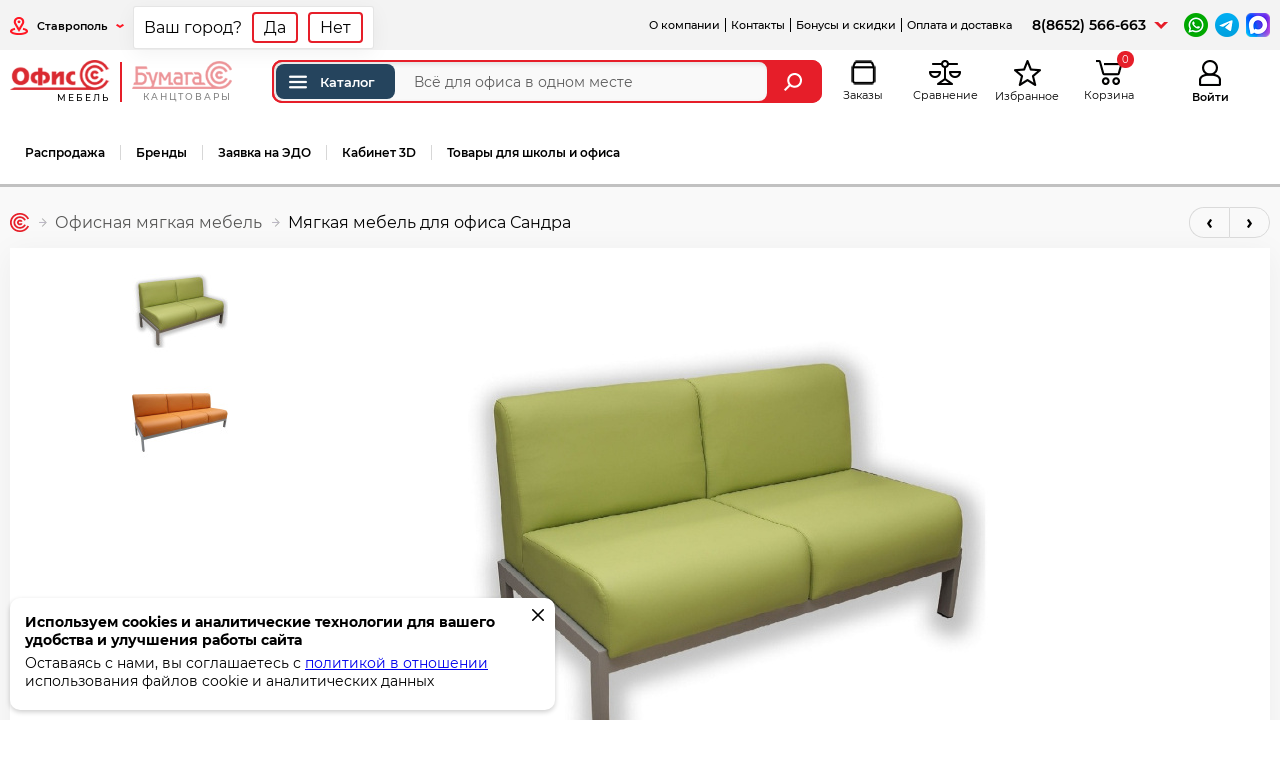

--- FILE ---
content_type: text/html; charset=UTF-8
request_url: https://ofsystem.ru/%D0%BA%D0%B0%D1%82%D0%B5%D0%B3%D0%BE%D1%80%D0%B8%D1%8F/%D0%9C%D1%8F%D0%B3%D0%BA%D0%B0%D1%8F_%D0%BC%D0%B5%D0%B1%D0%B5%D0%BB%D1%8C_%D0%B4%D0%BB%D1%8F_%D0%BE%D1%84%D0%B8%D1%81%D0%B0_%D0%A1%D0%B0%D0%BD%D0%B4%D1%80%D0%B0
body_size: 43542
content:
<!DOCTYPE html> <html lang="ru"> <head> <meta charset="utf-8" /> <title>Мягкая мебель для офиса Сандра. Офис система. Офисная мебель. Краснодар. Ставрополь. Пятигорск.</title> <meta name="description" content="Мягкая мебель для офиса Сандра. Офис система. Офисная мебель. Краснодар. Ставрополь. Пятигорск.."> <meta property="og:url" content="https://ofsystem.ru/категория/Мягкая_мебель_для_офиса_Сандра"> <meta property="og:title" content="Мягкая мебель для офиса Сандра"> <meta property="og:description" content="Мягкая мебель для офиса Сандра"> <meta property="og:image" content="https://ofsystem.ru/catImage/М8092/М8092x250y250.jpg"> <link rel="canonical" href="https://ofsystem.ru/%D0%BA%D0%B0%D1%82%D0%B5%D0%B3%D0%BE%D1%80%D0%B8%D1%8F/%D0%9C%D1%8F%D0%B3%D0%BA%D0%B0%D1%8F_%D0%BC%D0%B5%D0%B1%D0%B5%D0%BB%D1%8C_%D0%B4%D0%BB%D1%8F_%D0%BE%D1%84%D0%B8%D1%81%D0%B0_%D0%A1%D0%B0%D0%BD%D0%B4%D1%80%D0%B0"> <meta http-equiv="X-UA-Compatible" content="IE=edge;"> <meta name="viewport" content="width=device-width, initial-scale=1, viewport-fit=cover" /> <link rel="apple-touch-icon" sizes="180x180" href="/icon/apple-touch-icon.png"> <link rel="icon" type="image/png" sizes="32x32" href="/icon/favicon-32x32.png"> <link rel="icon" type="image/png" sizes="16x16" href="/icon/favicon-16x16.png"> <link rel="manifest" href="/icon/site.webmanifest"> <link rel="mask-icon" href="/icon/safari-pinned-tab.svg" color="#5bbad5"> <link rel="shortcut icon" href="/icon/favicon.ico"> <meta name="msapplication-TileColor" content="#ffffff"> <meta name="msapplication-config" content="/icon/browserconfig.xml"> <meta name="theme-color" content="#ffffff"> <style>/* css_cache/style.less_3e0bb9b5e8e90fbae9a4d79f36df36ee.css */
body{padding:0;margin:0;color:#000;background:#fff;font-family:Montserrat,sans-serif;min-width:320px}image{border:0}.container{width:100%;max-width:1170px;margin:0 auto}a{outline:none}input{outline:none}.SpecSkidka{color:orangered}.content h1{font-size:24px;font-weight:600;margin:10px 0}.content pre{white-space:pre-line;font-family:Montserrat,sans-serif;font-size:14px;margin:0;padding:0}.style-ul{padding:0}.style-ul li{list-style:none;position:relative;padding:0 0 20px 30px}.style-ul li:before{content:'';display:block;position:absolute;left:0;top:4px;background:#e61e29;width:12px;height:12px;border-radius:12px}.breadcrumbs{margin-right:auto;display:flex;align-items:center}.breadcrumbs ul{margin:0;padding:0;display:flex;align-items:center;flex-wrap:wrap}.breadcrumbs ul li{list-style:none;margin:0 8px 0 0;display:flex;align-items:center}.breadcrumbs ul li .category-icon{vertical-align:middle;text-align:center;display:inline-block;margin-right:8px}.breadcrumbs ul li .category-icon img{display:inline-block;vertical-align:middle;width:24px;height:24px;object-fit:contain}.breadcrumbs ul li:after{content:'';background:url(/images/sprites/sprite_red.png) 0 -5248px no-repeat;width:8px;height:9px;margin-left:10px;display:inline-block}.breadcrumbs ul li a{text-decoration:none;color:#575756;display:flex;align-items:center}.breadcrumbs ul li a:hover{color:#e61e29}.breadcrumbs ul li:last-child{margin-right:0}.breadcrumbs ul li:last-child:after{width:0;display:none}.hide{display:none}.loading{opacity:.5}.loadProgress{background:right center url('/images/progress/p1.gif') no-repeat}.view-mode{font-size:15px;display:flex;align-items:center}.view-mode .view-mode-title{margin-right:10px}.view-mode .view-mode-select ul{margin:0;padding:0;white-space:nowrap}.view-mode .view-mode-select ul li{list-style:none;display:inline-block}.view-mode .view-mode-select ul li a{text-decoration:none;border:2px solid #000;height:40px;width:40px;display:flex;justify-content:center;align-items:center;border-radius:40px;box-sizing:border-box}.view-mode .view-mode-select ul li a:hover{border:2px solid #e61e29}.view-mode .view-mode-select ul li.current a{background:#e61e29;border:2px solid #e61e29}.view-mode .view-mode-select ul li.current.table i{background:url(/images/red/icons/view-table-white.png) center center no-repeat}.view-mode .view-mode-select ul li.current.gallery i{background:url(/images/red/icons/view-grid-white.png) center center no-repeat}#goUp{background:url(/images/sprites/sprite_red.png) 0 -5441px no-repeat;width:64px;height:64px;position:fixed;bottom:40px;right:10px;opacity:0;transition-property:opacity;transition-duration:1s;transition-timing-function:linear;cursor:pointer;vertical-align:middle;padding-bottom:20px;z-index:-999}#goUp.show{z-index:99;opacity:.5}#goUp:hover{opacity:1}.cookies_message{position:fixed;left:10px;bottom:10px;background:#fff;padding:15px 30px 15px 15px;z-index:9999999;box-shadow:0 2px 5px 0 rgba(0,0,0,0.2);border-radius:10px;max-width:500px;font-size:14px}.cookies_message p{margin:5px 0}.cookies_message p:first-child{margin-top:0}.cookies_message p:last-child{margin-bottom:0}.cookies_message .cookies_message__close{position:absolute;right:5px;top:5px;background:none;border:none;padding:0;margin:0;cursor:pointer;display:flex;align-items:center;justify-content:center;width:24px;height:24px}@-webkit-keyframes flyShitCart{0%{opacity:1;max-width:100px;max-height:100px}100%{opacity:1;right:550px;top:100px;zoom:50%;transform:scale(.5, .5)}}@keyframes flyShitCart{0%{opacity:1;max-width:100px;max-height:100px}100%{opacity:1;right:550px;top:100px;zoom:50%;transform:scale(.5, .5)}}.flyShit{position:fixed;z-index:3;max-width:1px;max-height:1px;opacity:0;border:2px solid #444;border-radius:4px;box-shadow:0 0 2px rgba(0,0,0,0.5);animation:flyShitCart 2s 1;-webkit-animation:flyShitCart 2s 1}.progressLoader{width:120px;height:120px;transform:rotate(-90deg);stroke-linecap:round;stroke-width:4;fill:none}.progressLoader .internal-circle,.progressLoader .core-circle,.progressLoader .external-circle{stroke:#be1622;stroke-dashoffset:0;transform-origin:center}.progressLoader .core-circle{stroke-dasharray:87;animation:coreinternal 1s ease-in-out infinite;opacity:.4}.progressLoader .internal-circle{stroke-dasharray:187;animation:internal 1s ease-in-out infinite;opacity:.6}.progressLoader .external-circle{stroke-dasharray:312;animation:external 1s linear infinite;opacity:.9}@media screen and (max-width:1200px){.container{padding:0 20px}}@media screen and (max-width:1170px){.container{padding:0 20px;box-sizing:border-box}}@media screen and (max-width:950px){.content h1{font-size:18px}}@media screen and (max-width:500px){.container{padding:0 10px}}
/* css_cache/header.less_e96c8b281a074d775b898f2560bccce3.css */
header{background:#fff;border-bottom:3px solid #c1c1c1;z-index:3;position:relative;padding:0}header .top-menu{background:#f3f3f3;padding:0 30px;height:50px;display:flex;align-items:center;box-sizing:border-box}header .top-menu .phone-mobile{display:none}header .top-menu .region{margin-right:auto;max-width:200px;position:relative}header .top-menu .region .region-link{cursor:pointer}header .top-menu .region .region-link span{font-weight:600;font-size:13px;color:#000;vertical-align:middle;display:inline-block;margin:0 5px 0 10px}header .top-menu .region .region-link.fixed{cursor:default}header .top-menu .region .region-link.fixed .icon-arrow-bottom{display:none}header .top-menu .region .region-link:hover span{color:#e61e29}header .top-menu .region #is_your_region{position:absolute;border:1px solid rgba(0,0,0,0.1);padding:5px 10px;white-space:nowrap;top:-9px;right:-250px;background:#fff;border-radius:3px;font-size:16px;box-shadow:0 5px 20px rgba(0,0,0,0.05);font-weight:normal}header .top-menu .region #is_your_region a{display:inline-block;padding:4px 10px;margin:0 0 0 10px;text-decoration:none;border:2px solid #e61e29;border-radius:4px;color:#000;min-width:3px;text-align:center}header .top-menu .region #is_your_region a:hover{background:#e61e29;color:#fff}header .top-menu .region #is_your_region a:after{display:none}header .top-menu .links{padding:0;margin:0;text-align:center;display:flex;justify-content:center}header .top-menu .links li{list-style:none;border-left:1px solid #000;display:flex;align-items:center;position:relative}header .top-menu .links li.DollarRate{padding-left:20px}header .top-menu .links li>ul{display:none}header .top-menu .links li:hover>ul{background:#eee;position:absolute;display:block;margin:0;padding:0;list-style:none;z-index:1;text-align:left;box-shadow:5px 5px 5px rgba(0,0,0,0.2);top:14px;white-space:nowrap}header .top-menu .links li:hover>ul li{display:block;padding:0;border:none;border-top:1px solid #666}header .top-menu .links li:hover>ul li:first-child{border-top:none}header .top-menu .links li:hover>ul li:hover{background:#ddd}header .top-menu .links li:hover>ul li a{display:block;padding:10px 20px;height:auto}header .top-menu .links li.onlymobile{display:none}header .top-menu .links li a{font-weight:500;font-size:13px;color:#000;text-decoration:none;margin:0 10px}header .top-menu .links li a:hover{color:#e61e29}header .top-menu .links li:first-child{border-left:none}header .top-menu .phone-schedule{display:flex;align-items:center;margin-left:15px}header .top-menu .phone{margin:0 5px;font-weight:600;font-size:17px;color:#000}header .top-menu .phone a{text-decoration:none;color:inherit;line-height:17px}header .top-menu .phone-additionally-btn{display:block;position:relative;height:20px;width:20px;cursor:pointer}header .top-menu .phone-additionally-btn:after,header .top-menu .phone-additionally-btn:before{top:7px;left:50%;border:solid transparent;content:"";height:0;width:0;position:absolute;pointer-events:none}header .top-menu .phone-additionally-btn:after{border-color:rgba(255,255,255,0);border-top-color:#ffffff;border-width:3px;margin-left:-3px}header .top-menu .phone-additionally-btn:before{border-color:rgba(230,30,41,0);border-top-color:#e61e29;border-width:7px;margin-left:-7px}header .top-menu .phone-additionally-btn.active{transform:rotate(180deg);z-index:101}header .top-menu .phone-additionally{display:none;position:absolute;top:0;right:0;background:#fff;box-shadow:2px 2px 5px rgba(0,0,0,0.1);z-index:100;padding:0 20px;width:300px;max-height:100vh;overflow:auto}header .top-menu .phone-additionally .header-phone{margin:0 0 10px 0;font-weight:600;font-size:17px;text-transform:uppercase;background:#fff;position:sticky;top:0;padding-top:15px}header .top-menu .phone-additionally .phone{margin:0 0 20px 0}header .top-menu .phone-additionally .phone strong{font-weight:600;font-size:17px;padding:0 0 0 10px;display:inline-block}header .top-menu .phone-additionally .phone strong a{color:#000;text-decoration:none}header .top-menu .phone-additionally .phone strong a:hover{color:#e61e29}header .top-menu .phone-additionally .phone span{font-size:14px;margin-left:35px;font-weight:normal}header .top-menu .phone-additionally .manager-wrap{margin-bottom:20px}header .top-menu .phone-additionally .manager{margin-bottom:10px;padding:10px 20px;border:1px solid #dbdbdb;border-radius:10px}header .top-menu .phone-additionally .manager:last-child{margin-bottom:0}header .top-menu .phone-additionally .manager .manager-name{font-size:16px;font-weight:600;color:#000;margin-bottom:15px}header .top-menu .phone-additionally .manager .manager-link{margin-bottom:5px;display:flex;align-items:center}header .top-menu .phone-additionally .manager .manager-link:last-child{margin-bottom:0}header .top-menu .phone-additionally .manager .manager-link a{display:inline-flex;align-items:center;text-decoration:none;color:#000}header .top-menu .phone-additionally .manager .manager-link a .icon-phone{margin-right:14px}header .top-menu .phone-additionally .manager .manager-link a .icon-email-contacts{transform:scale(.8);transform-origin:0;margin-right:5px;z-index:-1}header .top-menu .phone-additionally .manager .manager-link a:hover{color:#e61e29}header .top-menu .phone-additionally .manager .manager-link a.manager-link__phone{font-weight:600;font-size:17px}header .top-menu .messenger{margin-left:15px}header .top-menu .messenger img{vertical-align:middle;display:inline-block;max-width:28px;margin-left:5px}header .center-header{display:flex;align-items:flex-start;box-sizing:border-box;padding:10px 30px 0 30px}header .center-header .center-header-left{display:flex;align-items:center;flex-wrap:wrap;flex-grow:1}header .center-header .center-header-left .center-header-content{display:flex;align-items:center;width:100%}header .center-header .center-header-right{display:flex;align-items:center;position:relative}header .center-header .logo{display:flex;align-items:center}header .center-header .logo .logo-sep{height:60px;width:2px;background:#e61e29;margin:0 20px}header .center-header .logo .logo-item{display:flex;flex-direction:column;align-items:flex-end;text-decoration:none;color:#000;text-transform:uppercase;opacity:0.5}header .center-header .logo .logo-item img{display:block}header .center-header .logo .logo-item span{font-size:14px;font-weight:500;letter-spacing:2px;margin-top:2px}header .center-header .logo .logo-item:hover,header .center-header .logo .logo-item.current{opacity:1}header .center-header .search-box__overlay{background-color:rgba(54,58,71,0.4);position:fixed;top:0;left:0;bottom:0;right:0;z-index:1;display:none}header .center-header .search-box__overlay.focus{display:block}header .center-header .search-box{margin:0 auto 0 0;width:100%;max-width:800px;padding:0 60px;box-sizing:border-box}header .center-header .search-box .autocomplete-list{right:-5px;left:-5px;width:auto;border-radius:0 0 10px 10px;padding-top:5px}header .center-header .search-box .autocomplete-list .autocomplete-item .suggestion-citem{display:flex;flex-direction:row}header .center-header .search-box .autocomplete-list .autocomplete-item:hover a,header .center-header .search-box .autocomplete-list .autocomplete-item.active a{color:#fff}header .center-header .search-box .autocomplete-list .autocomplete-item:hover .suggestion-breadcrumbs a,header .center-header .search-box .autocomplete-list .autocomplete-item.active .suggestion-breadcrumbs a{color:#fff}header .center-header .search-box .autocomplete-list .autocomplete-item .suggestion-img{box-sizing:border-box;background:#fff}header .center-header .search-box .autocomplete-list .autocomplete-item .suggestion-img img{object-fit:cover;object-position:50% 50%}header .center-header .search-box .autocomplete-list .autocomplete-item .suggestion-name{box-sizing:border-box;padding-left:15px;flex:1}header .center-header .search-box .autocomplete-list .autocomplete-item .suggestion-breadcrumbs a{color:#666;text-decoration:none}header .center-header .search-box .autocomplete-list .autocomplete-item .suggestion-breadcrumbs a:hover{text-decoration:underline}header .center-header .search-box .autocomplete-list .autocomplete-item .suggestion-breadcrumbs .suggestion-breadcrumbs-splitter{display:inline-block;padding:0 10px}header .center-header .search-box form{position:relative;display:flex;flex-direction:row;background:#e61e29;border-radius:10px;height:43px}header .center-header .search-box form .autocomplete{width:100%;display:inline-block}header .center-header .search-box form input[type="text"]{font-family:Montserrat,sans-serif;font-size:14px;background:#f9f9f9;height:43px;border:2px solid #e61e29;border-radius:10px;box-shadow:2px 2px 5px rgba(0,0,0,0.1) inset;padding:0 15px 0 140px;display:inline-block;vertical-align:middle;width:100%;box-sizing:border-box}header .center-header .search-box form input[type="text"]::-webkit-input-placeholder{color:#5e5e5e}header .center-header .search-box form input[type="text"]:-ms-input-placeholder{color:#5e5e5e}header .center-header .search-box form input[type="text"]::-moz-placeholder{color:#5e5e5e;opacity:1}header .center-header .search-box form input[type="text"]:-moz-placeholder{color:#5e5e5e;opacity:1}header .center-header .search-box form .global_search_cleaner{display:none;vertical-align:middle;position:absolute;top:11px;right:65px;cursor:pointer}header .center-header .search-box form .global_search_cleaner.with_select{right:240px}header .center-header .search-box form .global_search_cleaner.active{display:inline-block}header .center-header .search-box form .global_search_type{display:inline-block;height:43px;vertical-align:middle}header .center-header .search-box form .global_search_type select{display:block;color:#fff;border:0;font-family:Montserrat,sans-serif;font-size:13px;padding:0 0 0 10px;height:43px;appearance:none;overflow:hidden;text-indent:0.01px;text-overflow:'';-webkit-appearance:button;-moz-appearance:button;margin:0 -25px 0 0;background:#e61e29 url("/images/red/icons/arrow-bottom-white.png") right 30px center no-repeat;width:200px;outline:none}header .center-header .search-box form .global_search_button{display:inline-block;height:43px;background:#e61e29;border:none;border-radius:0 10px 10px 0;padding:0 20px 0 15px;cursor:pointer;vertical-align:middle}header .center-header .search-box .search_history{right:-5px;left:-5px;width:auto;border-radius:0 0 10px 10px}header .center-header .search-box.focus{z-index:2}header .center-header .search-box.focus form{outline:5px solid #fff}header .center-header .search-box.active_autocomplete,header .center-header .search-box.active_history{position:relative}header .center-header .search-box.active_autocomplete form:after,header .center-header .search-box.active_history form:after{content:'';position:absolute;bottom:-5px;height:12px;display:block;left:-5px;right:-5px;background:#fff;z-index:-1}header .center-header .orders,header .center-header .favorite,header .center-header .cart-quantity,header .center-header .cart-defer-quantity,header .center-header .compare{margin:0 6px;position:relative;cursor:pointer;display:flex;flex-direction:column;align-items:center;text-decoration:none;width:70px;height:70px;justify-content:center}header .center-header .orders sup,header .center-header .favorite sup,header .center-header .cart-quantity sup,header .center-header .cart-defer-quantity sup,header .center-header .compare sup{background:#e61e29;color:#fff;font-size:12px;padding:3px 7px;border-radius:21px;position:absolute;top:0;right:10px;min-width:7px;text-align:center}header .center-header .orders .icon-title,header .center-header .favorite .icon-title,header .center-header .cart-quantity .icon-title,header .center-header .cart-defer-quantity .icon-title,header .center-header .compare .icon-title{color:#000;font-size:11px;margin-top:5px;line-height:11px;text-align:center;height:22px}header .center-header .orders.hide sup,header .center-header .favorite.hide sup,header .center-header .cart-quantity.hide sup,header .center-header .cart-defer-quantity.hide sup,header .center-header .compare.hide sup{display:none}header .center-header .auth{width:120px;margin:0 0 0 100px;position:relative;height:70px}header .center-header .auth>a{display:flex;flex-direction:column;align-items:center;text-decoration:none;justify-content:center;height:70px}header .center-header .auth .icon-title{color:#000;margin-top:5px;line-height:13px;text-align:center;height:27px;text-overflow:ellipsis;overflow:hidden;width:120px;font-size:11px;font-weight:600}header .center-header .compare-hover{position:absolute;right:-150px;top:55px;z-index:10;width:330px;box-sizing:border-box;padding-top:11px}header .center-header .compare-hover .compare-hover-container{box-shadow:2px 2px 5px rgba(0,0,0,0.1);border-radius:5px;padding:10px 25px;background:#fff;max-height:75vh;overflow-y:auto}header .center-header .compare-hover img.preloader{margin:20px auto;display:block}header .center-header .compare-hover .compare-hover-item{color:#000;text-decoration:none;display:block;padding:10px 0;border-bottom:1px solid #bed3db}header .center-header .compare-hover .compare-hover-item h3{font-weight:normal;margin:0;font-size:14px}header .center-header .compare-hover .compare-hover-item p{font-size:12px;margin:5px 0 0 0}header .center-header .compare-hover .compare-hover-item:hover{color:#e61e29}header .center-header .compare-hover .compare-hover-item:last-child{border-bottom:none}header .center-header .cart-quantity{width:auto;min-width:70px}header .center-header .cart-quantity.empty{cursor:default}header .center-header .cart-quantity .cart-info-sum{font-size:13px;font-weight:500;white-space:nowrap;height:22px}header .center-header .cart-quantity .icon-title{display:none}header .center-header .cart-quantity.hide-summ .icon-title{display:block}header .center-header .cart-quantity.hide-summ .cart-info-sum{display:none}header .center-header .sticky-header-btn{display:none}header .center-header .menu-mobile,header .center-header .search-mobile,header .center-header .auth-mobile,header .center-header .phone-mobile,header .center-header .phone-mobile-content{display:none}header .main-menu{width:auto;position:relative;box-sizing:border-box;padding:0 0 10px 0;margin:0 30px}header .main-menu>ul{margin:0;padding:0;display:flex;justify-content:flex-start;align-items:center;flex-wrap:wrap;height:44px}header .main-menu>ul>li{list-style:none;padding:0;display:block;box-sizing:border-box;border-right:1px solid #d7d7d7}header .main-menu>ul>li.last{border-right:none}header .main-menu>ul>li.onlymobile{display:none}header .main-menu>ul>li>a{font-weight:600;font-size:12px;color:#000;text-decoration:none;display:flex;align-items:center;position:relative;padding:0 15px}header .main-menu>ul>li>a:hover{color:#e61e29}header .main-menu>ul>li.main-menu-more{position:relative;border-right:none}header .main-menu>ul>li.main-menu-more a{font-size:20px}header .main-menu>ul>li.main-menu-more>.sub{display:none}header .main-menu>ul>li.main-menu-more>.sub a{font-weight:normal;font-size:13px;height:auto;margin:10px}header .main-menu>ul>li.main-menu-more>.sub .sub{display:none}header .main-menu>ul>li.main-menu-more:hover .sub{display:block;border-radius:4px 0 4px 4px;right:-5px;margin-left:initial;min-width:200px;text-align:right;background:#fff;position:absolute;padding:0}header .main-menu>ul>li.main-menu-more:hover .sub li{border-top:1px solid #ededed;display:block;width:auto}header .main-menu>ul>li.main-menu-more:hover .sub li:first-child{border-top:none}header .main-menu>ul>li.main-menu-more:hover .sub li a{text-align:right;text-decoration:none;color:#000;display:flex;align-items:center;justify-content:flex-end;padding:0;margin:10px 20px}header .main-menu>ul>li.main-menu-more:hover .sub li a br{display:none}header .main-menu>ul>li.main-menu-more:hover>a{color:#e61e29}header #main_catalog_button{padding:2px;z-index:1;border-radius:10px 0 0 10px;border:2px solid #e61e29;border-right:none;position:absolute;left:0;bottom:0;top:0}header #main_catalog_button a{display:flex;align-items:center;background:#25445d;color:#fff;font-size:13px;text-decoration:none;font-weight:600;height:100%;border-radius:8px;padding:0 20px 0 10px}header #main_catalog_button a i{margin-right:10px}header .profile__menu-wrap{z-index:2;display:none;position:absolute;top:70px;right:0;background:#fff;box-shadow:0px 0px 7px rgba(0,0,0,0.2);border-radius:10px;font-size:13px;max-height:calc(100vh - 150px);overflow-y:auto;overflow-x:hidden}header .profile__menu-wrap .profile__menu{display:flex;position:relative}header .profile__menu-wrap .profile__menu .profile__block-left{padding:20px;background:#5b87b3;color:#fff;width:310px;box-sizing:border-box}header .profile__menu-wrap .profile__menu .profile__block-left .profile__top-info{display:flex;margin-bottom:15px}header .profile__menu-wrap .profile__menu .profile__block-left .profile__top-info .profile__top-info-avatar{height:40px;width:40px;min-width:40px;margin-right:20px}header .profile__menu-wrap .profile__menu .profile__block-left .profile__top-info .profile__top-info-content{flex-grow:1}header .profile__menu-wrap .profile__menu .profile__block-left .profile__top-info .profile__top-info-content .profile__title{font-size:16px;font-weight:500}header .profile__menu-wrap .profile__menu .profile__block-left .profile__top-info .profile__top-info-content .profile__type{margin-top:6px}header .profile__menu-wrap .profile__menu .profile__block-left .profile__field{font-size:14px;margin-bottom:5px}header .profile__menu-wrap .profile__menu .profile__block-left .profile__block{padding:10px;border-radius:10px;background:#fff;margin-top:15px}header .profile__menu-wrap .profile__menu .profile__block-left .profile__group{padding:10px;border:1px solid #dbdbdb;border-radius:10px}header .profile__menu-wrap .profile__menu .profile__block-left .profile__header{display:inline-flex;align-items:center;font-size:15px;font-weight:600;text-decoration:none;color:#000;margin-bottom:5px}header .profile__menu-wrap .profile__menu .profile__block-left .profile__header .profile__icon{background:#f4f5f7;width:35px;height:35px;border-radius:10px;display:flex;align-items:center;justify-content:center;margin-right:10px}header .profile__menu-wrap .profile__menu .profile__block-left .profile__header .profile__icon svg{width:25px}header .profile__menu-wrap .profile__menu .profile__block-left .profile__header .profile__icon svg:not(.no_fill){fill:#000}header .profile__menu-wrap .profile__menu .profile__block-left .profile__header .profile__icon svg:not(.no_fill) *{fill:#000}header .profile__menu-wrap .profile__menu .profile__block-left .profile__manager{margin-bottom:5px}header .profile__menu-wrap .profile__menu .profile__block-left .profile__manager:last-child{margin-bottom:0}header .profile__menu-wrap .profile__menu .profile__block-left .profile__manager .profile__manager-name{font-size:14px;font-weight:600;color:#000;margin-bottom:5px}header .profile__menu-wrap .profile__menu .profile__block-left .profile__manager .profile__manager-link{margin-bottom:5px;display:flex;align-items:center}header .profile__menu-wrap .profile__menu .profile__block-left .profile__manager .profile__manager-link:last-child{margin-bottom:0}header .profile__menu-wrap .profile__menu .profile__block-left .profile__manager .profile__manager-link a{display:inline-flex;align-items:center;text-decoration:none;color:#000}header .profile__menu-wrap .profile__menu .profile__block-left .profile__manager .profile__manager-link a .icon-phone{margin-right:12px;transform:scale(.8)}header .profile__menu-wrap .profile__menu .profile__block-left .profile__manager .profile__manager-link a .icon-email-contacts{transform:scale(.6);transform-origin:0;margin-right:5px}header .profile__menu-wrap .profile__menu .profile__block-left .profile__manager .profile__manager-link a:hover{color:#e61e29}header .profile__menu-wrap .profile__menu .profile__block-left .profile__manager .profile__manager-link a.phone{font-weight:600}header .profile__menu-wrap .profile__menu .profile__block-left .profile__manager .profile__manager-link a.wa{margin-left:10px}header .profile__menu-wrap .profile__menu .profile__block-left .profile__manager .profile__manager-link a.wa img{width:20px}header .profile__menu-wrap .profile__menu .profile__block-right{width:230px;box-sizing:border-box;list-style:none;padding:20px;margin:0}header .profile__menu-wrap .profile__menu .profile__block-right li{list-style:none;padding:5px 0}header .profile__menu-wrap .profile__menu .profile__block-right li:first-child{padding-top:0}header .profile__menu-wrap .profile__menu .profile__block-right li:last-child{padding-bottom:0}header .profile__menu-wrap .profile__menu .profile__block-right li a{font-size:14px;text-decoration:none;color:black;display:inline-flex;align-items:center}header .profile__menu-wrap .profile__menu .profile__block-right li a:hover,header .profile__menu-wrap .profile__menu .profile__block-right li a.current{color:#e61e29}header .profile__menu-wrap .profile__menu .profile__block-right li.userLogout{margin-top:10px;border-top:1px solid #dbdbdb}header .profile__menu-wrap .profile__menu .profile__block-right li.userLogout a{color:#e61e29;font-weight:600;margin-top:10px}header .profile__menu-wrap .profile__menu .profile__block-right li.userLogout a:hover{text-decoration:underline}header .profile__menu-wrap .profile__menu .profile__block-right li sup{display:inline-block;background:#e61e29;color:#fff;font-size:12px;padding:2px 6px;border-radius:21px;text-align:center;margin-left:5px;min-width:7px}header .profile__menu-wrap .profile__menu .profile__block-right li .hide sup{display:none}header .profile__menu-btn:hover .profile__menu-wrap{display:block}.sticky-header header{min-height:183px}.sticky-header header .top-menu .phone-additionally-btn,.sticky-header header .top-menu .phone-additionally{display:none !important}.sticky-header header .center-header{position:fixed;padding:0 30px;top:0;left:0;right:0;background:#fff;height:70px;align-items:center}.sticky-header header .center-header .center-header-left{flex-wrap:nowrap}.sticky-header header .center-header:after{content:'';background:#fff;position:absolute;left:-1000px;top:0;bottom:0;width:6000px;box-shadow:0 5px 20px rgba(0,0,0,0.05);z-index:-1}.sticky-header header .center-header .phone{display:none}.sticky-header header .center-header .schedule{display:none}.sticky-header header .center-header .messenger{display:none}.sticky-header header .center-header .sticky-header-btn{white-space:nowrap;display:block;font-size:14px;border:1px solid #e9e9e9;padding:11px 45px 11px 30px;height:42px;box-sizing:border-box;border-radius:30px;margin:0 40px;cursor:pointer;background:url(/images/red/icons/arrow-bottom.png) right 30px center no-repeat}.sticky-header header .center-header .sticky-header-btn:hover{background:#f9f9f9 url(/images/red/icons/arrow-bottom.png) right 30px center no-repeat}.sticky-header header .center-header .orders,.sticky-header header .center-header .favorite,.sticky-header header .center-header .cart-quantity,.sticky-header header .center-header .cart-defer-quantity,.sticky-header header .center-header .compare{padding-top:10px;height:60px}.sticky-header header .center-header .orders sup,.sticky-header header .center-header .favorite sup,.sticky-header header .center-header .cart-quantity sup,.sticky-header header .center-header .cart-defer-quantity sup,.sticky-header header .center-header .compare sup{top:3px}.sticky-header header .center-header .auth{padding-top:10px;height:60px}.sticky-header header .center-header .auth>a{height:60px}.sticky-header header .center-header .search-box{margin:0;width:100%}.sticky-header header .main-menu{position:fixed;top:70px;left:0;right:0;background:#f9f9f9;border-bottom:1px solid #c4c2c2;height:auto;display:none;max-width:100%}.sticky-header header .main-menu>ul{justify-content:flex-start;padding:15px 30px;height:auto}.sticky-header header .main-menu>ul>li{border-right:none;max-width:100%;height:auto;box-sizing:border-box}.sticky-header header .main-menu>ul>li a{height:100%;white-space:normal;width:100%}.sticky-header header .main-menu>ul>li a br{display:none}.sticky-header header .main-menu>ul>li a .icon-wrap{margin-right:10px;display:block;width:30px}.sticky-header header .main-menu>ul>li a span{flex-grow:1;width:80%}.sticky-header header .main-menu>ul>li.is-sub>a:after{display:none}.sticky-header header .main-menu>ul>li.is-sub:hover .sub{display:none}.sticky-header header .main-menu>ul>li.is-sub:hover>a{color:#e61e29}.sticky-header header .main-menu>ul>li.is-sub:hover>a:before{display:none}.sticky-header header .main-menu>ul>li.main-menu-more{display:none}.sticky-header header .main-menu>ul>li.rasprodaga-link{padding:15px 30px 15px 0;flex-grow:0;max-width:100%;justify-content:flex-start}.sticky-header header .main-menu>ul>li.rasprodaga-link a{background:none;color:#e61e29;border-radius:0;padding:0;height:100%}.sticky-header header .main-menu>ul>li.rasprodaga-link a:hover{background:none;color:#e61e29;text-decoration:underline}.sticky-header.active-main-menu header .center-header .sticky-header-btn{position:relative;border-radius:20px 20px 0 0;background:#f9f9f9 url(/images/red/icons/arrow-top.png) right 30px center no-repeat}.sticky-header.active-main-menu header .center-header .sticky-header-btn:hover{background:#f9f9f9 url(/images/red/icons/arrow-top.png) right 30px center no-repeat}.sticky-header.active-main-menu header .center-header .sticky-header-btn:after{position:absolute;content:'';display:block;top:40px;left:-1px;right:-1px;background:#f9f9f9;border-left:1px solid #e9e9e9;border-right:1px solid #e9e9e9;height:20px}.sticky-header.active-main-menu header .main-menu{display:block}.notificationsCount sup{background:#e61e29;color:#fff;font-size:12px;padding:3px 7px;border-radius:21px;position:absolute;top:0;right:36px;min-width:7px;text-align:center}.notificationsCount.hide sup{display:none}.profile__menu .notificationsCount{display:block;position:absolute;right:15px;top:15px}.profile__menu .notificationsCount .notifications__icon svg{fill:#5b87b3}.profile__menu .notificationsCount sup{right:-9px;top:-8px}@keyframes gradient{0%{background-position:0% 50%}50%{background-position:100% 50%}100%{background-position:0% 50%}}@media screen and (max-width:1400px){header .top-menu{height:50px}header .top-menu .links li a{margin:0 5px;font-size:11px}header .top-menu .phone{font-size:14px}header .top-menu .phone-schedule{margin-left:10px}header .top-menu .messenger{margin-left:10px}header .top-menu .messenger img{max-width:24px;margin-left:3px}.sticky-header header .center-header{padding:0 10px}.sticky-header header .center-header .sticky-header-btn{margin:0 20px}.sticky-header header .center-header .search-box{padding:0 20px}header .center-header .auth{margin-left:0}}@media screen and (max-width:1300px){header .top-menu{padding:0 10px}header .top-menu .region .region-link span{font-size:11px;margin:0 5px}header .center-header{padding:10px 10px 0 10px}header .center-header .logo .logo-item img{width:100px;height:auto}header .center-header .logo .logo-item span{font-size:9px}header .center-header .logo .logo-sep{height:40px;margin:0 10px}header .center-header .search-box{padding:0 0 0 40px}header .center-header .auth>a{justify-content:flex-start}header .center-header .orders,header .center-header .favorite,header .center-header .cart-quantity,header .center-header .cart-defer-quantity,header .center-header .compare{justify-content:flex-start}header .center-header .orders sup,header .center-header .favorite sup,header .center-header .cart-quantity sup,header .center-header .cart-defer-quantity sup,header .center-header .compare sup{top:-9px;font-size:10px;padding:2px 5px}header .main-menu{margin:0 10px}.notificationsCount sup{top:-9px;font-size:10px;padding:2px 5px}}@media screen and (max-width:1100px){.sticky-header header .center-header .sticky-header-btn{font-size:13px;padding:10px 20px 10px 10px;height:auto;background:url(/images/red/icons/arrow-bottom.png) right 10px center no-repeat}.sticky-header header .center-header .sticky-header-btn:hover{background:#f9f9f9 url(/images/red/icons/arrow-bottom.png) right 10px center no-repeat}.sticky-header.active-main-menu header .center-header .sticky-header-btn{background:#f9f9f9 url(/images/red/icons/arrow-top.png) right 10px center no-repeat}.sticky-header.active-main-menu header .center-header .sticky-header-btn:hover{background:#f9f9f9 url(/images/red/icons/arrow-top.png) right 10px center no-repeat}.sticky-header.active-main-menu header .center-header .sticky-header-btn:after{top:35px}}@media screen and (max-width:1000px){header .main-menu{margin:0}header .main-menu>ul>li#menu-collections>a i.icon-menu-collections{transform:scale(.6);transform-origin:50% 50%}.sticky-header header .center-header .sticky-header-btn{display:none}header{height:auto}header .top-menu{height:auto;padding:5px 0}header .top-menu .phone-mobile{border-radius:50%;height:50px;width:50px;display:flex;justify-content:center;align-items:center;margin:0 auto;cursor:pointer}header .top-menu .region{display:flex;align-items:center;text-align:right;margin:0;width:100%;max-width:100%;position:relative;right:initial;top:initial;justify-content:center}header .top-menu .region .icon-phone-mobile{transform:scale(.8)}header .top-menu .region .region-link span{font-size:11px}header .top-menu .region .phone-mobile{margin:0;height:auto}header .top-menu .region .region-link span{font-size:13px}header .top-menu .region #is_your_region{display:none}header .top-menu .phone-schedule,header .top-menu .messenger,header .top-menu .links{display:none}header .center-header{flex-wrap:wrap;padding:0 0 5px 0;height:auto;box-sizing:border-box}header .center-header .center-header-right{width:100%}header .center-header .center-header-left{width:100%;padding:10px 0}header .center-header .logo{padding:0 10px;width:100%;justify-content:center}header .center-header .auth{display:none}header .center-header .favorite,header .center-header .cart-quantity,header .center-header .cart-defer-quantity,header .center-header .compare,header .center-header .orders,header .center-header .menu-mobile,header .center-header .search-mobile,header .center-header .auth-mobile{border:1px solid #ededed;border-radius:50%;height:50px;width:50px;min-width:50px;display:flex;justify-content:center;align-items:center;margin:0 auto;cursor:pointer}header .center-header .favorite sup,header .center-header .cart-quantity sup,header .center-header .cart-defer-quantity sup,header .center-header .compare sup,header .center-header .orders sup,header .center-header .menu-mobile sup,header .center-header .search-mobile sup,header .center-header .auth-mobile sup{top:-5px;right:-5px}header .center-header .favorite .cart-info-sum,header .center-header .cart-quantity .cart-info-sum,header .center-header .cart-defer-quantity .cart-info-sum,header .center-header .compare .cart-info-sum,header .center-header .orders .cart-info-sum,header .center-header .menu-mobile .cart-info-sum,header .center-header .search-mobile .cart-info-sum,header .center-header .auth-mobile .cart-info-sum,header .center-header .favorite.hide-summ .icon-title,header .center-header .cart-quantity.hide-summ .icon-title,header .center-header .cart-defer-quantity.hide-summ .icon-title,header .center-header .compare.hide-summ .icon-title,header .center-header .orders.hide-summ .icon-title,header .center-header .menu-mobile.hide-summ .icon-title,header .center-header .search-mobile.hide-summ .icon-title,header .center-header .auth-mobile.hide-summ .icon-title,header .center-header .favorite .icon-title,header .center-header .cart-quantity .icon-title,header .center-header .cart-defer-quantity .icon-title,header .center-header .compare .icon-title,header .center-header .orders .icon-title,header .center-header .menu-mobile .icon-title,header .center-header .search-mobile .icon-title,header .center-header .auth-mobile .icon-title{display:none}header .center-header .auth-mobile{position:relative}header .center-header .search-box{position:absolute;top:150px;left:0;right:0;background:#fff;box-shadow:0 5px 20px rgba(0,0,0,0.05);display:none;margin:0;padding:20px;max-width:initial}header .center-header .search-box form input[type="text"]{padding:0 15px}header .center-header .search-box.focus{background:#d7d7d7}header .center-header .search-box.active_autocomplete,header .center-header .search-box.active_history{position:absolute}header .main-menu{display:none;position:absolute;top:150px;left:0;right:0;background:#fff;box-shadow:0 5px 20px rgba(0,0,0,0.05);padding:0;height:auto}header .main-menu>ul{display:block;flex-direction:column;height:auto}header .main-menu>ul>li{max-width:100%;height:auto;padding:0;border-right:none;border-bottom:1px solid #ededed}header .main-menu>ul>li.onlymobile{display:block}header .main-menu>ul>li#menu-black-friday>a{height:69px}header .main-menu>ul>li>a{width:auto;display:flex;font-size:14px;justify-content:flex-start;height:45px;padding:0 20px;white-space:normal;text-align:left;background:none;color:#000}header .main-menu>ul>li>a .icon-menu-catalog,header .main-menu>ul>li>a br{display:none}header .main-menu>ul>li>a .category-icon{width:28px;height:28px;transform:none;transform-origin:100% 100%;margin:5px 11px;filter:brightness(0%)}header .main-menu>ul>li.cartridges>a .category-icon{filter:brightness(100%)}header .main-menu>ul>li.notmobile{display:none}header .main-menu>ul>li.userbar{border-bottom:none}header .main-menu>ul>li.userbar>a{font-weight:normal;padding:0 20px;height:40px}header .main-menu>ul>li.userbar.mtop{margin-top:20px}header .main-menu>ul>li.userbar.mbottom{margin-bottom:20px}header .main-menu>ul>li.rasprodaga-link{height:auto;padding:0;align-items:center;justify-content:center}header .main-menu>ul>li.rasprodaga-link a{background:none;color:#e61e29;border-radius:0;padding:20px 10px;height:auto;justify-content:center;width:100%}header .main-menu>ul>li.rasprodaga-link a:hover{background:none;color:#e61e29;text-decoration:underline}header .main-menu>ul>li.is-sub>a:after{display:none}header .main-menu>ul>li.is-sub:hover .sub{display:none}header .main-menu>ul>li.is-sub:hover>a{color:#e61e29}header .main-menu>ul>li.is-sub:hover>a:before{display:none}header .main-menu>ul>li.main-menu-more{display:none}header #main_catalog_button{display:none}header .profile__menu{display:none}.show-mobile-menu header .main-menu{display:block}.show-mobile-menu header .center-header .menu-mobile .icon{background:url(/images/red/icons/close-mobile.png) center center no-repeat;width:25px;height:22px}.show-mobile-auth header .top-menu .links{display:block;position:absolute;top:150px;left:0;right:0;background:#fff;box-shadow:0 5px 20px rgba(0,0,0,0.05);padding:0;height:auto;max-width:100%}.show-mobile-auth header .top-menu .links li{display:block;border-left:none;border-right:none;border-bottom:1px solid #ededed}.show-mobile-auth header .top-menu .links li a{border-right:none;font-size:14px;justify-content:center;height:auto;padding:15px 10px;white-space:normal;text-align:center;display:block}.show-mobile-auth header .center-header .auth-mobile .icon{background:url(/images/red/icons/close-mobile.png) center center no-repeat;width:25px;height:22px}.show-mobile-search header .center-header .search-box{display:block}.show-mobile-search header .center-header .search-box form input[type="text"]{max-width:100%}.show-mobile-search header .center-header .search-mobile .icon{background:url(/images/red/icons/close-mobile.png) center center no-repeat;width:25px;height:22px}.show-mobile-phone.sticky-header header .center-header .phone-mobile-content{top:70px}.show-mobile-phone header .center-header .phone-mobile-content{display:block;position:absolute;top:150px;left:0;right:0;background:#fff;box-shadow:0 5px 20px rgba(0,0,0,0.05);padding:20px;padding-bottom:0}.show-mobile-phone header .center-header .phone-mobile-content .header-phone{margin:0 0 10px 0;font-weight:600;font-size:17px;text-transform:uppercase}.show-mobile-phone header .center-header .phone-mobile-content .phone{margin-bottom:20px}.show-mobile-phone header .center-header .phone-mobile-content .phone strong{font-weight:600;font-size:17px;padding:0 0 0 10px;display:inline-block}.show-mobile-phone header .center-header .phone-mobile-content .phone strong a{color:#000;text-decoration:none}.show-mobile-phone header .center-header .phone-mobile-content .phone span{font-size:14px;margin-left:35px}.show-mobile-phone header .center-header .phone-mobile-content .messenger{text-align:center;margin:20px 15px;display:block}.show-mobile-phone header .center-header .phone-mobile-content .messenger span{display:block;margin:15px auto}.show-mobile-phone header .center-header .phone-mobile-content .messenger img{margin:0 15px;height:auto;width:32px}.sticky-header header .main-menu>ul{padding:0}.sticky-header header .main-menu>ul>li a{height:45px}.sticky-header header .center-header{width:100vw;padding:0;box-sizing:border-box;align-items:flex-start}.sticky-header header .center-header .search-box{padding:20px}.sticky-header header .center-header .logo{display:none}.sticky-header header .center-header .center-header-left{height:0;margin:0;padding:0}.sticky-header header .center-header .favorite,.sticky-header header .center-header .cart-quantity,.sticky-header header .center-header .cart-defer-quantity,.sticky-header header .center-header .compare,.sticky-header header .center-header .orders,.sticky-header header .center-header .menu-mobile,.sticky-header header .center-header .search-mobile,.sticky-header header .center-header .auth-mobile{padding-top:0;height:50px}.sticky-header header .center-header .favorite sup,.sticky-header header .center-header .cart-quantity sup,.sticky-header header .center-header .cart-defer-quantity sup,.sticky-header header .center-header .compare sup,.sticky-header header .center-header .orders sup,.sticky-header header .center-header .menu-mobile sup,.sticky-header header .center-header .search-mobile sup,.sticky-header header .center-header .auth-mobile sup{top:-5px}.sticky-header.show-mobile-search header .center-header .search-box,.sticky-header.show-mobile-phone header .center-header .phone-mobile-content,.sticky-header.show-mobile-auth header .top-menu .links,.sticky-header.show-mobile-menu header .main-menu{top:70px;position:fixed}}@media screen and (max-width:500px){header .center-header .favorite,header .center-header .cart-quantity,header .center-header .cart-defer-quantity,header .center-header .compare,header .center-header .orders,header .center-header .menu-mobile,header .center-header .search-mobile,header .center-header .auth-mobile{height:35px;width:35px;min-width:35px}header .center-header .favorite .icon,header .center-header .cart-quantity .icon,header .center-header .cart-defer-quantity .icon,header .center-header .compare .icon,header .center-header .orders .icon,header .center-header .menu-mobile .icon,header .center-header .search-mobile .icon,header .center-header .auth-mobile .icon{transform:scale(.6)}header .center-header .favorite sup,header .center-header .cart-quantity sup,header .center-header .cart-defer-quantity sup,header .center-header .compare sup,header .center-header .orders sup,header .center-header .menu-mobile sup,header .center-header .search-mobile sup,header .center-header .auth-mobile sup{font-size:10px;padding:2px 5px;border-radius:18px}.sticky-header header .center-header .favorite,.sticky-header header .center-header .cart-quantity,.sticky-header header .center-header .cart-defer-quantity,.sticky-header header .center-header .compare,.sticky-header header .center-header .orders,.sticky-header header .center-header .menu-mobile,.sticky-header header .center-header .search-mobile,.sticky-header header .center-header .auth-mobile{padding-top:0;height:35px}.sticky-header header .center-header .favorite sup,.sticky-header header .center-header .cart-quantity sup,.sticky-header header .center-header .cart-defer-quantity sup,.sticky-header header .center-header .compare sup,.sticky-header header .center-header .orders sup,.sticky-header header .center-header .menu-mobile sup,.sticky-header header .center-header .search-mobile sup,.sticky-header header .center-header .auth-mobile sup{top:-5px}.show-mobile-search header .center-header .search-box,.show-mobile-phone header .center-header .phone-mobile-content,.show-mobile-auth header .top-menu .links,.show-mobile-menu header .main-menu{top:135px}}@media print{header{display:none}}
/* css_cache/icons.less_b88306d937c76c266ca73302326b710d.css */
.icon{display:inline-block;vertical-align:middle}.icon-region{background:url(/images/sprites/sprite_red.png) 0 0 no-repeat;width:18px;height:18px}.icon-arrow-bottom{background:url(/images/sprites/sprite_red.png) 0 -58px no-repeat;width:8px;height:4px}.icon-auth{background:url(/images/sprites/sprite_red.png) 0 -102px no-repeat;width:16px;height:18px}.icon-phone{background:url(/images/sprites/sprite_red.png) 0 -160px no-repeat;width:20px;height:22px}.icon-search{background:url(/images/sprites/sprite_red.png) 0 -222px no-repeat;width:18px;height:18px}.icon-search-cleaner{background:url(/images/sprites/sprite_red.png) 0 -280px no-repeat;width:16px;height:16px}.icon-compare{background:url(/images/sprites/sprite_red.png) 0 -336px no-repeat;width:32px;height:25px}.icon-favorite{background:url(/images/sprites/sprite_red.png) 0 -401px no-repeat;width:27px;height:26px}.icon-cart{background:url(/images/sprites/sprite_red.png) 0 -467px no-repeat;width:26px;height:25px}.icon-instagram{background:url(/images/sprites/sprite_red.png) 0 -2796px no-repeat;width:58px;height:58px}.icon-price{background:url(/images/sprites/sprite_red.png) 0 -532px no-repeat;width:21px;height:25px}.icon-mastercard{background:url(/images/sprites/sprite_red.png) 0 -597px no-repeat;width:41px;height:32px}.icon-visa{background:url(/images/sprites/sprite_red.png) 0 -669px no-repeat;width:59px;height:19px}.icon-paykeeper{background:url(/images/red/icons/paykeeper.png) no-repeat;width:63px;height:20px}.icon-mebel{background:url(/images/sprites/sprite_red.png) 0 -3386px no-repeat;width:23px;height:23px}.icon-kabinet{background:url(/images/sprites/sprite_red.png) 0 -3449px no-repeat;width:24px;height:22px}.icon-kresla{background:url(/images/sprites/sprite_red.png) 0 -3511px no-repeat;width:21px;height:22px}.icon-divan{background:url(/images/sprites/sprite_red.png) 0 -3573px no-repeat;width:23px;height:23px}.icon-seif{background:url(/images/sprites/sprite_red.png) 0 -3636px no-repeat;width:22px;height:21px}.icon-shkola{background:url(/images/sprites/sprite_red.png) 0 -3697px no-repeat;width:27px;height:18px}.icon-med{background:url(/images/sprites/sprite_red.png) 0 -3755px no-repeat;width:25px;height:25px}.icon-kanc{background:url(/images/sprites/sprite_red.png) 0 -3820px no-repeat;width:25px;height:25px}.icon-trash{background:url(/images/sprites/sprite_red.png) 0 -3884px no-repeat;width:20px;height:24px}.icon-bed{background:url(/images/sprites/sprite_red.png) 0 -3948px no-repeat;width:24px;height:20px}.icon-polki{background:url(/images/sprites/sprite_red.png) 0 -4008px no-repeat;width:24px;height:24px}.icon-complect{background:url(/images/sprites/sprite_red.png) 0 -4072px no-repeat;width:20px;height:24px}.icon-out-stock{background:url(/images/sprites/sprite_red.png) 0 -4136px no-repeat;width:24px;height:20px}.icon-sale{background:url(/images/sprites/sprite_red.png) 0 -4196px no-repeat;width:24px;height:22px}.icon-menu-mobile{background:url(/images/sprites/sprite_red.png) 0 -728px no-repeat;width:23px;height:20px}.icon-search-mobile{background:url(/images/sprites/sprite_red.png) 0 -788px no-repeat;width:25px;height:25px}.icon-auth-mobile{background:url(/images/sprites/sprite_red.png) 0 -853px no-repeat;width:22px;height:26px}.icon-phone-mobile{background:url(/images/sprites/sprite_red.png) 0 -919px no-repeat;width:20px;height:22px}.icon-logo-small{background:url(/images/sprites/sprite_red.png) 0 -981px no-repeat;width:19px;height:19px}.icon-show-more{background:url(/images/sprites/sprite_red.png) 0 -1040px no-repeat;width:28px;height:27px}.icon-view-grid{background:url(/images/sprites/sprite_red.png) 0 -1107px no-repeat;width:22px;height:11px}.icon-view-table{background:url(/images/sprites/sprite_red.png) 0 -1158px no-repeat;width:22px;height:11px}.icon-close-filter{background:url(/images/sprites/sprite_red.png) 0 -1209px no-repeat;width:25px;height:16px}.icon-open-filter{background:url(/images/sprites/sprite_red.png) 0 -1265px no-repeat;width:25px;height:16px}.icon-delete{background:url(/images/sprites/sprite_red.png) 0 -1321px no-repeat;width:9px;height:8px}.icon-delete2{width:16px;height:16px;background:url(/images/sprites/sprite_red.png) 0 -1369px no-repeat;display:inline-block;vertical-align:middle}.icon-delete3{width:16px;height:16px;background:url(/images/red/icons/delete3.png) center center no-repeat;display:inline-block;vertical-align:middle}.icon-plus{background:url(/images/sprites/sprite_red.png) 0 -1425px no-repeat;width:16px;height:16px}.icon-minus{background:url(/images/sprites/sprite_red.png) 0 -1481px no-repeat;width:16px;height:2px}.icon-add-to-cart{background:url(/images/sprites/sprite_red.png) 0 -1523px no-repeat;width:26px;height:26px}.icon-print{background:url(/images/sprites/sprite_red.png) 0 -1589px no-repeat;width:18px;height:19px}.icon-checkbox{background:url(/images/sprites/sprite_red.png) 0 -1648px no-repeat;width:10px;height:8px}.icon-zoom{background:url(/images/sprites/sprite_red.png) 0 -1696px no-repeat;width:49px;height:49px}.icon-3d{background:url(/images/sprites/sprite_red.png) 0 -1785px no-repeat;width:56px;height:43px}.icon-checkbox-red{background:url(/images/sprites/sprite_red.png) 0 -1868px no-repeat;width:13px;height:9px}.icon-arrow-left-black{background:url(/images/sprites/sprite_red.png) 0 -1917px no-repeat;width:5px;height:9px}.icon-arrow-right-black{background:url(/images/sprites/sprite_red.png) 0 -1966px no-repeat;width:5px;height:9px}.icon-arrow-right-red{background:url(/images/sprites/sprite_red.png) 0 -2015px no-repeat;width:10px;height:11px}.icon-social-fb{background:url(/images/sprites/sprite_red.png) 0 -2417px no-repeat;width:8px;height:18px}.icon-social-google{background:url(/images/sprites/sprite_red.png) 0 -2475px no-repeat;width:19px;height:19px}.icon-social-mail{background:url(/images/sprites/sprite_red.png) 0 -2534px no-repeat;width:19px;height:19px}.icon-social-ok{background:url(/images/sprites/sprite_red.png) 0 -2593px no-repeat;width:12px;height:21px}.icon-social-vk{background:url(/images/sprites/sprite_red.png) 0 -2654px no-repeat;width:24px;height:14px}.icon-social-yandex{background:url(/images/social/yandex-icon.png) center center no-repeat;width:32px;height:32px}.icon-clear{background:url(/images/sprites/sprite_red.png) 0 -2066px no-repeat;width:14px;height:17px}.icon-modal-close{background:url(/images/sprites/sprite_red.png) 0 -2123px no-repeat;width:14px;height:14px}.icon-phone-contacts{background:url(/images/sprites/sprite_red.png) 0 -3182px no-repeat;width:28px;height:28px}.icon-email-contacts{background:url(/images/sprites/sprite_red.png) 0 -3250px no-repeat;width:28px;height:28px}.icon-time-contacts{background:url(/images/sprites/sprite_red.png) 0 -3318px no-repeat;width:28px;height:28px}.icon-address-contacts{background:url(/images/red/icons/location-pin.png) no-repeat;width:28px;height:28px}.icon-mir{background:url(/images/sprites/sprite_red.png) 0 -2177px no-repeat;width:61px;height:32px}.icon-region-has-shop{display:inline-block;vertical-align:middle;background:url(/images/sprites/sprite_red.png) 0 -2249px no-repeat;width:24px;height:24px}.icon-region-has-delivery{display:inline-block;vertical-align:middle;background:url(/images/sprites/sprite_red.png) 0 -2304px no-repeat;width:24px;height:24px}.icon-payment-delivery{display:inline-block;vertical-align:middle;background:url(/images/red/icons/delivery.png) center center no-repeat;background-size:40px 40px;width:40px;height:40px}.icon-required{display:inline-block;background:url(/images/sprites/sprite_red.png) 0 -2361px no-repeat;width:16px;height:16px;vertical-align:middle}.icon-footer-vk{width:32px;height:32px;background:url(/images/sprites/sprite_red.png) 0 -3110px no-repeat;display:block;vertical-align:middle}.icon-footer-ok{width:32px;height:32px;background:url(/images/sprites/sprite_red.png) 0 -3038px no-repeat;display:block;vertical-align:middle}.icon-footer-instagram{width:32px;height:32px;background:url(/images/sprites/sprite_red.png) 0 -2966px no-repeat;display:block;vertical-align:middle}.icon-footer-facebook{width:32px;height:32px;background:url(/images/sprites/sprite_red.png) 0 -2894px no-repeat;display:block;vertical-align:middle}.icon-footer-telegram{width:32px;height:32px;background:url(/images/social/telegram.png) center center no-repeat;display:block;vertical-align:middle}.icon-menu-action{display:inline-block;width:50px;height:50px;box-sizing:border-box;background:url(/images/sprites/sprite_red.png) 0 -4258px no-repeat}.icon-menu-brands{display:inline-block;width:50px;height:50px;box-sizing:border-box;background:url(/images/sprites/sprite_red.png) 0 -4348px no-repeat}.icon-menu-catalog{display:inline-block;width:24px;height:24px;box-sizing:border-box;background:url(/images/red/icons/menu-catalog.png) center center no-repeat}.icon-menu-collections{display:inline-block;width:50px;height:50px;box-sizing:border-box;background:url(/images/sprites/sprite_red.png) 0 -4528px no-repeat}.icon-menu-control_photo{display:inline-block;width:50px;height:50px;box-sizing:border-box;background:url(/images/sprites/sprite_red.png) 0 -4618px no-repeat}.icon-menu-direct_import{display:inline-block;width:50px;height:50px;box-sizing:border-box;background:url(/images/sprites/sprite_red.png) 0 -4708px no-repeat}.icon-menu-new{display:inline-block;width:50px;height:50px;box-sizing:border-box;background:url(/images/sprites/sprite_red.png) 0 -4798px no-repeat}.icon-menu-office{display:inline-block;width:50px;height:50px;box-sizing:border-box;background:url(/images/sprites/sprite_red.png) 0 -4888px no-repeat}.icon-menu-sale{display:inline-block;width:50px;height:50px;box-sizing:border-box;background:url(/images/sprites/sprite_red.png) 0 -4978px no-repeat}.icon-menu-soon{display:inline-block;width:50px;height:50px;box-sizing:border-box;background:url(/images/sprites/sprite_red.png) 0 -5068px no-repeat}.icon-menu-week_price{display:inline-block;width:50px;height:50px;box-sizing:border-box;background:url(/images/sprites/sprite_red.png) 0 -5158px no-repeat}.icon-category-1{display:inline-block;width:28px;height:28px;box-sizing:border-box;background:url(/images/sprites/sprite_red.png) 0 -5596px no-repeat}.icon-category-2{display:inline-block;width:28px;height:28px;box-sizing:border-box;background:url(/images/sprites/sprite_red.png) 0 -5664px no-repeat}.icon-category-3{display:inline-block;width:28px;height:28px;box-sizing:border-box;background:url(/images/sprites/sprite_red.png) 0 -5732px no-repeat}.icon-category-4{display:inline-block;width:28px;height:28px;box-sizing:border-box;background:url(/images/sprites/sprite_red.png) 0 -5800px no-repeat}.icon-category-5{display:inline-block;width:28px;height:28px;box-sizing:border-box;background:url(/images/sprites/sprite_red.png) 0 -5868px no-repeat}.icon-category-6{display:inline-block;width:28px;height:28px;box-sizing:border-box;background:url(/images/sprites/sprite_red.png) 0 -5936px no-repeat}.icon-category-7{display:inline-block;width:28px;height:28px;box-sizing:border-box;background:url(/images/sprites/sprite_red.png) 0 -6004px no-repeat}.icon-category-8{display:inline-block;width:28px;height:28px;box-sizing:border-box;background:url(/images/sprites/sprite_red.png) 0 -6072px no-repeat}.icon-category-9{display:inline-block;width:28px;height:28px;box-sizing:border-box;background:url(/images/sprites/sprite_red.png) 0 -6140px no-repeat}.icon-category-20{display:inline-block;width:28px;height:28px;box-sizing:border-box;background:url(/images/sprites/sprite_red.png) 0 -6208px no-repeat}.icon-category-40{display:inline-block;width:28px;height:28px;box-sizing:border-box;background:url(/images/sprites/sprite_red.png) 0 -6276px no-repeat}.icon-shortcode{display:inline-block;vertical-align:middle;width:24px;height:24px;box-sizing:border-box;background:url(/images/red/icons/shortcode.png) no-repeat;background-size:cover}.icon-cart-defer{background:url(/images/red/icons/cart-defer.png) no-repeat;width:29px;height:25px}.icon-orders{background:url(/images/red/icons/orders.png) no-repeat;width:25px;height:25px;background-size:contain}
/* css_cache/forms.less_f5e3507d31412978bb7c59bfdf8767f5.css */
.modal.modalForm{max-width:600px}.modal.modalFormSuccess{position:relative;top:initial}.style-form .error{color:red}.style-form .form-group-inline{display:inline-block}.style-form .form-group-inline label{display:inline-block;margin-right:10px}.style-form .form-group-inline input[type="tel"],.style-form .form-group-inline input[type="text"],.style-form .form-group-inline input[type="password"],.style-form .form-group-inline input[type="email"]{display:inline-block;width:auto}.style-form .form-group-inline button{display:inline-block}.style-form .style-form-item{padding:10px 0;position:relative}.style-form .style-form-item.center-items{text-align:center}.style-form textarea,.style-form input[type="tel"],.style-form input[type="text"],.style-form input[type="password"],.style-form input[type="email"]{font-family:Montserrat,sans-serif;font-size:14px;background-color:#fff;height:41px;border-radius:5px;padding:0 25px;display:block;vertical-align:middle;border:1px solid #d9d9d9;width:100%;box-sizing:border-box;color:#000000;outline:none}.style-form textarea.rounded,.style-form input[type="tel"].rounded,.style-form input[type="text"].rounded,.style-form input[type="password"].rounded,.style-form input[type="email"].rounded{border-radius:20px}.style-form textarea::-webkit-input-placeholder,.style-form input[type="tel"]::-webkit-input-placeholder,.style-form input[type="text"]::-webkit-input-placeholder,.style-form input[type="password"]::-webkit-input-placeholder,.style-form input[type="email"]::-webkit-input-placeholder{color:rgba(0,0,0,0.5)}.style-form textarea:-ms-input-placeholder,.style-form input[type="tel"]:-ms-input-placeholder,.style-form input[type="text"]:-ms-input-placeholder,.style-form input[type="password"]:-ms-input-placeholder,.style-form input[type="email"]:-ms-input-placeholder{color:rgba(0,0,0,0.5)}.style-form textarea::-moz-placeholder,.style-form input[type="tel"]::-moz-placeholder,.style-form input[type="text"]::-moz-placeholder,.style-form input[type="password"]::-moz-placeholder,.style-form input[type="email"]::-moz-placeholder{color:rgba(0,0,0,0.5)}.style-form textarea:-moz-placeholder,.style-form input[type="tel"]:-moz-placeholder,.style-form input[type="text"]:-moz-placeholder,.style-form input[type="password"]:-moz-placeholder,.style-form input[type="email"]:-moz-placeholder{color:rgba(0,0,0,0.5)}.style-form textarea:invalid,.style-form input[type="tel"]:invalid,.style-form input[type="text"]:invalid,.style-form input[type="password"]:invalid,.style-form input[type="email"]:invalid{background:url(/images/red/icons/required.png) right 5px center no-repeat #fff;background-size:10px}.style-form textarea:required:valid,.style-form input[type="tel"]:required:valid,.style-form input[type="text"]:required:valid,.style-form input[type="password"]:required:valid,.style-form input[type="email"]:required:valid{background:url(/images/red/icons/valid.png) right 5px center no-repeat #fff}.style-form select{font-family:Montserrat,sans-serif;font-size:14px;background-color:#fff;height:41px;border-radius:5px;padding:0 25px;vertical-align:middle;border:1px solid #d9d9d9;box-sizing:border-box;color:#000000;outline:none}.style-form textarea{min-height:90px;padding:10px 25px}.style-form label{color:#808080;font-size:14px;margin-bottom:10px;display:block}.style-form label sup{color:#e61e29;font-size:15px}.style-form label.graylabel{display:inline-block;background:#eee;margin-right:3px;padding:2px 4px;border-radius:6px;cursor:pointer;font-size:13px}.style-form label.prettyLabel{position:relative}.style-form label.prettyLabel .label{display:block;position:absolute;top:12px;left:15px;transform-origin:0 0;transform:translate3d(0, 0, 0);transition:all .2s ease;pointer-events:none;background:#fff;padding-left:10px;padding-right:10px}.style-form label.prettyLabel input:focus{border-color:#444}.style-form label.prettyLabel input::placeholder,.style-form label.prettyLabel textarea::placeholder{opacity:0}.style-form label.prettyLabel input:not(:placeholder-shown)~.label,.style-form label.prettyLabel input:focus~.label,.style-form label.prettyLabel textarea:not(:placeholder-shown)~.label,.style-form label.prettyLabel textarea:focus~.label{color:rgba(0,0,0,0.5);transform:translate3d(0, -19px, 0) scale(.85)}.style-form .checkbox label{display:inline-block;cursor:pointer;position:relative}.style-form .checkbox label span.checkmark{content:"";display:inline-block;width:18px;height:18px;margin-right:10px;vertical-align:middle;background:none;border-radius:3px;border:2px solid #d8d8d8;background:#f3f3f3}.style-form .checkbox input[type=checkbox]{opacity:0;display:inline-block;position:absolute;left:0}.style-form .checkbox input[type="checkbox"]:checked+span.checkmark{background:#e61e29 url("/images/red/icons/checkbox.png") center center no-repeat;border:2px solid #e61e29}.style-form .radiobox label{display:inline-block;cursor:pointer;position:relative;padding-left:35px;color:#000;padding-top:2px}.style-form .radiobox label:before{content:"";display:inline-block;width:22px;height:22px;margin-right:10px;position:absolute;left:0;top:0;background:none;border-radius:22px;border:2px solid #dbdbdb;box-sizing:border-box}.style-form .radiobox input[type="radio"]{display:none}.style-form .radiobox input[type="radio"]:checked+label:before{border:2px solid #000}.style-form .radiobox input[type="radio"]:checked+label:after{content:"";display:inline-block;width:10px;height:10px;position:absolute;left:6px;top:6px;background:#e61e29;border-radius:10px}.style-form.red-bg-rounded input[type="tel"],.style-form.red-bg-rounded input[type="text"],.style-form.red-bg-rounded input[type="password"],.style-form.red-bg-rounded input[type="email"]{border:1px solid #fff;background-color:#fff;height:55px;border-radius:55px}.style-form.red-bg-rounded input[type="tel"]:invalid,.style-form.red-bg-rounded input[type="text"]:invalid,.style-form.red-bg-rounded input[type="password"]:invalid,.style-form.red-bg-rounded input[type="email"]:invalid{background-image:none}.style-form.red-bg-rounded input[type="tel"]:valid,.style-form.red-bg-rounded input[type="text"]:valid,.style-form.red-bg-rounded input[type="password"]:valid,.style-form.red-bg-rounded input[type="email"]:valid{background-image:none}.style-form.red-bg-rounded label{color:#fff}.style-form.red-bg-rounded a{color:#fff}.style-form.red-bg-rounded .checkbox label:before{background:none;border:2px solid #fff}.style-form.red-bg-rounded .checkbox input[type="checkbox"]:checked+span.checkmark{background:url("/images/red/icons/checkbox.png") center center no-repeat}.style-form.solid-grey textarea,.style-form.solid-grey input[type="tel"],.style-form.solid-grey input[type="text"],.style-form.solid-grey input[type="password"],.style-form.solid-grey input[type="email"]{border:1px solid #f4f4f4;background-color:#f4f4f4;border-radius:0}.style-form.custom-form label{margin-bottom:0}.style-form.custom-form .checkbox,.style-form.custom-form .radiobox{padding:5px 0}.style-form.custom-form .checkbox input[type="checkbox"]{display:none}.style-form.custom-form .style-form-item{padding:0 0 10px 0}.style-form.custom-form select,.style-form.custom-form textarea,.style-form.custom-form input[type="tel"],.style-form.custom-form input[type="text"],.style-form.custom-form input[type="password"],.style-form.custom-form input[type="email"]{height:30px;padding:0 15px}.style-form.custom-form textarea{min-height:60px;padding:5px 15px}.style-form.custom-form>h3{margin:0 0 15px 0}.style2-form .error{color:red}.style2-form .form-group-inline{display:inline-block}.style2-form .form-group-inline label{display:inline-block;margin-right:10px}.style2-form .form-group-inline input[type="tel"],.style2-form .form-group-inline input[type="text"],.style2-form .form-group-inline input[type="password"],.style2-form .form-group-inline input[type="email"]{display:inline-block;width:auto}.style2-form .form-group-inline button{display:inline-block}.style2-form .style-form-item{padding:10px 0;position:relative}.style2-form .style-form-item.center-items{text-align:center}.style2-form textarea,.style2-form input[type="tel"],.style2-form input[type="text"],.style2-form input[type="password"],.style2-form input[type="email"]{font-family:Montserrat,sans-serif;font-size:14px;background-color:#fafafa;height:41px;border-radius:0;padding:0 25px;display:block;vertical-align:middle;border:0;border-bottom:2px solid #d9d9d9;width:100%;box-sizing:border-box;color:#000000;outline:none}.style2-form textarea:focus,.style2-form input[type="tel"]:focus,.style2-form input[type="text"]:focus,.style2-form input[type="password"]:focus,.style2-form input[type="email"]:focus{border-bottom-color:deepskyblue}.style2-form textarea.rounded,.style2-form input[type="tel"].rounded,.style2-form input[type="text"].rounded,.style2-form input[type="password"].rounded,.style2-form input[type="email"].rounded{border-radius:20px}.style2-form textarea::-webkit-input-placeholder,.style2-form input[type="tel"]::-webkit-input-placeholder,.style2-form input[type="text"]::-webkit-input-placeholder,.style2-form input[type="password"]::-webkit-input-placeholder,.style2-form input[type="email"]::-webkit-input-placeholder{color:rgba(0,0,0,0.5)}.style2-form textarea:-ms-input-placeholder,.style2-form input[type="tel"]:-ms-input-placeholder,.style2-form input[type="text"]:-ms-input-placeholder,.style2-form input[type="password"]:-ms-input-placeholder,.style2-form input[type="email"]:-ms-input-placeholder{color:rgba(0,0,0,0.5)}.style2-form textarea::-moz-placeholder,.style2-form input[type="tel"]::-moz-placeholder,.style2-form input[type="text"]::-moz-placeholder,.style2-form input[type="password"]::-moz-placeholder,.style2-form input[type="email"]::-moz-placeholder{color:rgba(0,0,0,0.5)}.style2-form textarea:-moz-placeholder,.style2-form input[type="tel"]:-moz-placeholder,.style2-form input[type="text"]:-moz-placeholder,.style2-form input[type="password"]:-moz-placeholder,.style2-form input[type="email"]:-moz-placeholder{color:rgba(0,0,0,0.5)}.style2-form textarea:invalid,.style2-form input[type="tel"]:invalid,.style2-form input[type="text"]:invalid,.style2-form input[type="password"]:invalid,.style2-form input[type="email"]:invalid{background:url(/images/red/icons/required.png) right 5px center no-repeat #fafafa;background-size:10px}.style2-form textarea:required:valid,.style2-form input[type="tel"]:required:valid,.style2-form input[type="text"]:required:valid,.style2-form input[type="password"]:required:valid,.style2-form input[type="email"]:required:valid{background:url(/images/red/icons/valid.png) right 5px center no-repeat #fafafa}.style2-form select{font-family:Montserrat,sans-serif;font-size:14px;background-color:#fff;height:41px;border-radius:5px;padding:0 25px;vertical-align:middle;border:1px solid #d9d9d9;box-sizing:border-box;color:#000000;outline:none}.style2-form textarea{min-height:90px;padding:10px 25px}.style2-form label{color:#808080;font-size:14px;margin-bottom:10px;display:block}.style2-form label sup{color:#e61e29;font-size:15px}.style2-form label.graylabel{display:inline-block;background:#eee;margin-right:3px;padding:2px 4px;border-radius:6px;cursor:pointer;font-size:13px}.style2-form label.prettyLabel{position:relative}.style2-form label.prettyLabel .label{display:block;position:absolute;top:12px;left:0;transform-origin:0 0;transform:translate3d(0, 0, 0);transition:all .2s ease;pointer-events:none;padding-left:10px;padding-right:10px;margin-bottom:13px}.style2-form label.prettyLabel input::placeholder,.style2-form label.prettyLabel textarea::placeholder{opacity:0}.style2-form label.prettyLabel input:focus:empty::placeholder{opacity:.5}.style2-form label.prettyLabel input:not(:placeholder-shown)~.label,.style2-form label.prettyLabel input:focus~.label,.style2-form label.prettyLabel textarea:not(:placeholder-shown)~.label,.style2-form label.prettyLabel textarea:focus~.label{color:rgba(0,0,0,0.5);transform:translate3d(0, -19px, 0) scale(.85)}.style2-form .checkbox label{display:inline-block;cursor:pointer;position:relative}.style2-form .checkbox label span.checkmark{content:"";display:inline-block;width:18px;height:18px;margin-right:10px;vertical-align:middle;background:none;border-radius:3px;border:2px solid #d8d8d8;background:#f3f3f3}.style2-form .checkbox input[type=checkbox]{opacity:0;display:inline-block;position:absolute;left:0}.style2-form .checkbox input[type="checkbox"]:checked+span.checkmark{background:#e61e29 url("/images/red/icons/checkbox.png") center center no-repeat;border:2px solid #e61e29}.style2-form .radiobox label{display:inline-block;cursor:pointer;position:relative;padding-left:35px;color:#000;padding-top:2px}.style2-form .radiobox label:before{content:"";display:inline-block;width:22px;height:22px;margin-right:10px;position:absolute;left:0;top:0;background:none;border-radius:22px;border:2px solid #dbdbdb;box-sizing:border-box}.style2-form .radiobox input[type="radio"]{display:none}.style2-form .radiobox input[type="radio"]:checked+label:before{border:2px solid #000}.style2-form .radiobox input[type="radio"]:checked+label:after{content:"";display:inline-block;width:10px;height:10px;position:absolute;left:6px;top:6px;background:#e61e29;border-radius:10px}.style2-form.red-bg-rounded input[type="tel"],.style2-form.red-bg-rounded input[type="text"],.style2-form.red-bg-rounded input[type="password"],.style2-form.red-bg-rounded input[type="email"]{border:1px solid #fff;background-color:#fff;height:55px;border-radius:55px}.style2-form.red-bg-rounded input[type="tel"]:invalid,.style2-form.red-bg-rounded input[type="text"]:invalid,.style2-form.red-bg-rounded input[type="password"]:invalid,.style2-form.red-bg-rounded input[type="email"]:invalid{background-image:none}.style2-form.red-bg-rounded input[type="tel"]:valid,.style2-form.red-bg-rounded input[type="text"]:valid,.style2-form.red-bg-rounded input[type="password"]:valid,.style2-form.red-bg-rounded input[type="email"]:valid{background-image:none}.style2-form.red-bg-rounded label{color:#fff}.style2-form.red-bg-rounded a{color:#fff}.style2-form.red-bg-rounded .checkbox label:before{background:none;border:2px solid #fff}.style2-form.red-bg-rounded .checkbox input[type="checkbox"]:checked+span.checkmark{background:url("/images/red/icons/checkbox.png") center center no-repeat}.style2-form.solid-grey textarea,.style2-form.solid-grey input[type="tel"],.style2-form.solid-grey input[type="text"],.style2-form.solid-grey input[type="password"],.style2-form.solid-grey input[type="email"]{border:1px solid #f4f4f4;background-color:#f4f4f4;border-radius:0}.style2-form.custom-form label{margin-bottom:0}.style2-form.custom-form .checkbox,.style2-form.custom-form .radiobox{padding:5px 0}.style2-form.custom-form .checkbox input[type="checkbox"]{display:none}.style2-form.custom-form .style-form-item{padding:0 0 10px 0}.style2-form.custom-form select,.style2-form.custom-form textarea,.style2-form.custom-form input[type="tel"],.style2-form.custom-form input[type="text"],.style2-form.custom-form input[type="password"],.style2-form.custom-form input[type="email"]{height:30px;padding:0 15px}.style2-form.custom-form textarea{min-height:60px;padding:5px 15px}.style2-form.custom-form>h3{margin:0 0 15px 0}
/* css_cache/buttons.less_00289f109e2e3e0ec76db4b839f17f05.css */
.btn{font-family:Montserrat,sans-serif;font-size:16px;text-decoration:none;background:#e4e4e4;color:black;border-radius:5px;padding:11px 16px;display:inline-block;text-align:center;cursor:pointer;box-sizing:border-box;border:0}.btn:hover{background:#d9d9d9}.btn.inline{display:inline-block;width:auto}.btn.disabledToCart{cursor:default !important;opacity:0}.btn.green{background:#00aa00;border:2px solid #0a0;color:#fff}.btn.green:hover{background:#00aa00;border:2px solid #0a0}.btn.red{background:#e61e29;border:2px solid #e61e29;color:#fff}.btn.red:hover{background:#cf1b25;border:2px solid #cf1b25}.btn.gray-border{border:1px solid #808080}.btn.red-border{border:2px solid #e61e29;background:#fff;color:#e61e29}.btn.red-border:hover{background:#cf1b25;color:#fff;border:2px solid #cf1b25}.btn.red-border.small{font-size:13px;font-weight:600;padding:6px 13px}.btn.transparent{background:transparent;border:2px solid transparent}.btn.transparent:hover{border:2px solid #999}.btn.red-border-transparent{border:2px solid #e61e29;background:transparent;color:#e61e29}.btn.red-border-transparent:hover{background:#cf1b25;color:#fff;border:2px solid #cf1b25}.btn.red-border-transparent.small{font-size:13px;font-weight:600;padding:6px 13px}.btn.gray-border-transparent{border:2px solid #808080;background:transparent}.btn.gray-border-transparent:hover{background:transparent;color:#e61e29;border:2px solid #e61e29}.btn.black-border{border:2px solid #000;background:#fff;color:#000}.btn.black-border:hover{background:#000;color:#fff;border:2px solid #000}.btn.black-border.small{font-size:13px;font-weight:600;padding:6px 13px}.btn.white{background:none;border:2px solid #fff;color:#fff}.btn.white:hover{background:#fff;color:#cf1b25}.btn.white-shadow{background:#fff;border:2px solid #fff;color:#000;box-shadow:0 5px 20px rgba(0,0,0,0.05)}.btn.white-shadow:hover{color:#cf1b25}.btn.white-solid{background:#fff;border:7px solid #f0757c;color:#000;font-weight:600}.btn.white-solid:hover{background:#cf1b25;color:#fff}.btn.black{background:none;border:2px solid #000;color:#000}.btn.black:hover{border:2px solid #cf1b25;color:#cf1b25}.btn.gray{background:none;border:2px solid #dbdbdb;color:#000}.btn.gray:hover{border:2px solid #cf1b25;color:#cf1b25}.btn.gray-hover:hover{border:2px solid #dbdbdb}.btn.gray-active{background:none;border:2px solid #cf1b25;color:#cf1b25}.btn.gray-active:hover{border:2px solid #cf1b25;color:#cf1b25}.btn.rounded{border-radius:57px;padding:19px 40px}.btn.rounded-small{border-radius:40px;padding:9px 10px;font-size:14px}.btn.full{display:block;width:100%}.btn.small{font-size:13px;padding:6px 13px}.btn.medium{padding:12px 19px}.btn.big{padding:19px}.btn.circle{border-radius:25px;height:25px;width:25px;padding:0;font-size:14px;display:flex;align-items:center;justify-content:center}.btn.social{width:32px;height:32px;display:flex;justify-content:center;align-items:center;padding:0;border-radius:0}.btn.social.vk{background:#597ea3}.btn.social.vk:hover{background:rgba(89,126,163,0.9)}.btn.social.fb{background:#4967a9}.btn.social.fb:hover{background:rgba(73,103,169,0.9)}.btn.social.mail{background:#004b88}.btn.social.mail:hover{background:rgba(0,75,136,0.9)}.btn.social.ok{background:#e47e25}.btn.social.ok:hover{background:rgba(228,126,37,0.9)}.btn.social.google{background:#e02f2f}.btn.social.google:hover{background:rgba(224,47,47,0.9)}.btn.anim-bubble{position:relative}.btn.anim-bubble:after{content:"";display:block;position:absolute;border-radius:4em;left:0;top:0;width:100%;height:100%;opacity:0;transition:all .5s;box-shadow:0 0 10px 40px #fff}.btn.anim-bubble:active:after{box-shadow:0 0 0 0 #ff4f54;position:absolute;border-radius:4em;left:0;top:0;opacity:1;transition:0s}.btn.anim-ripple{background-position:center;transition:background .8s}.btn.anim-ripple:hover{background-color:#ff4f54}.btn.anim-ripple:active{background-color:#ec7175;background-size:100%;transition:background 0s}@media screen and (max-width:500px){.socialAuthBlock .btn.social{width:30px;height:30px}.socialAuthBlock .btn.social .icon-social-yandex{width:30px;height:30px}}
/* css_cache/footer.less_590675e8d42b27cf09d24cd4e60f7046.css */
footer{box-shadow:0 -5px 20px rgba(0,0,0,0.05);position:relative}footer .container{max-width:1490px}footer .footer-top{border-top:1px solid #ededed;padding:30px 0}footer .footer-top .footer-top-container{display:flex}footer .footer-top .footer-top-container .footer-top-item{width:20%}footer .footer-top .footer-top-container .footer-top-item .footer-header{margin:0;font-weight:600;font-size:17px;text-transform:uppercase}footer .footer-top .footer-top-container .footer-top-item .header-phone{margin:0 0 10px 0;font-weight:600;font-size:17px;text-transform:uppercase}footer .footer-top .footer-top-container .footer-top-item ul{margin:20px 40px 20px 0;padding:0}footer .footer-top .footer-top-container .footer-top-item ul li{list-style:none;display:block;padding:5px 0}footer .footer-top .footer-top-container .footer-top-item ul li.onlymobile{display:none}footer .footer-top .footer-top-container .footer-top-item ul li a{text-decoration:none;font-size:14px;color:#000}footer .footer-top .footer-top-container .footer-top-item ul li a:hover{text-decoration:underline}footer .footer-top .footer-top-container .footer-top-item .download-price{color:#e61e29;font-size:14px;display:inline-block;text-decoration:none;line-height:42px;height:42px}footer .footer-top .footer-top-container .footer-top-item .download-price span{vertical-align:middle;margin-left:10px;border-bottom:1px solid transparent}footer .footer-top .footer-top-container .footer-top-item .download-price:hover span{border-bottom:1px solid #e61e29}footer .footer-top .footer-top-container .footer-top-item .phone{margin-bottom:20px}footer .footer-top .footer-top-container .footer-top-item .phone strong{font-weight:600;font-size:17px;padding:0 0 0 10px;display:inline-block}footer .footer-top .footer-top-container .footer-top-item .phone strong a{color:#000;text-decoration:none}footer .footer-top .footer-top-container .footer-top-item .phone span{font-size:14px;margin-left:35px}footer .footer-top .footer-top-container .footer-top-item .footer-header2{font-size:17px;margin:0;font-weight:600}footer .footer-top .footer-top-container .footer-top-item .footer-top-payments{margin:20px 0}footer .footer-top .footer-top-container .footer-top-item .footer-top-payments i{display:inline-block;margin-right:20px}footer .footer-top .footer-top-container .footer-top-item .footer-top-payments i:last-child{margin-right:0}footer .footer-top .footer-top-container .footer-top-item .footer-top-counters{display:flex}footer .footer-top .footer-top-container .footer-top-item .footer-top-counters img{margin-right:20px}footer .footer-top .footer-top-container .footer-top-item .footer-social span{display:inline-block;margin-right:10px}footer .footer-top .footer-top-container .footer-top-item .footer-social a{display:inline-block;width:42px;line-height:42px;text-align:center;vertical-align:middle}footer .footer-top .footer-top-container .footer-top-item .footer-social a i{display:inline-block}footer .footer-bottom{padding:30px 0;background:#f9f9f9}footer .footer-bottom .footer-bottom-container{display:flex;align-items:center}footer .footer-bottom .footer-bottom-container .footer-bottom-copyright{width:50%;text-align:left;color:#5b5b5b;font-size:14px}footer .footer-bottom .footer-bottom-container .footer-bottom-copyright a{font-size:14px;color:#000;margin-top:5px;display:inline-block}footer .footer-bottom .footer-bottom-container .footer-bottom-creator{width:50%;text-align:right}footer .footer-bottom .footer-bottom-container .footer-bottom-creator a{font-size:14px;color:#5b5b5b;margin-top:5px;display:inline-block;text-decoration:none}footer .footer-bottom .footer-bottom-container .footer-bottom-creator a span{color:#e6000d}footer .footer-bottom .footer-bottom-container .footer-bottom-creator a:hover{text-decoration:underline}footer div.rssSub{margin-top:10px;padding:0;padding-bottom:15px;position:relative;border:none;display:block}footer div.rssSub h2{padding-top:10px;text-align:left;font-size:14px;font-weight:600}footer div.rssSub>div{margin:5px 0;text-align:left}footer div.rssSub>div a.rssmail{display:inline-block;height:32px;line-height:32px;text-align:right;box-sizing:border-box}footer div.rssSub>div a.rssmail img{vertical-align:middle;margin-top:-3px}footer div.rssSub>div a.rssmail .icon-rss-email{width:32px;height:32px;background:url(/images/sprites/sprite_red.png) 0 -5369px no-repeat #d9d9d9;vertical-align:top;display:inline-block}footer div.rssSub>div a.rsslink{text-align:left;display:inline-block;padding:0;text-decoration:none;color:#444;background-color:#fff;height:32px;line-height:32px;box-sizing:border-box}footer div.rssSub>div a.rsslink:before{content:'';width:32px;height:32px;background:url(/images/sprites/sprite_red.png) 0 -5297px no-repeat #d9d9d9;display:inline-block;vertical-align:top}footer div.rssSub>div a.rsslink:hover{background-color:#d1d1d1}footer .edo{display:flex;align-items:center;margin:10px 10px 10px 0}footer .edo .edo-item:first-child{margin-right:10px}footer .edo .edo-item:last-child{margin:0;display:flex;align-items:center;justify-content:center;flex-grow:1}footer .edo .edo-item:last-child img{max-width:100%;height:auto}@media screen and (max-width:950px){footer .footer-top .footer-top-container{flex-wrap:wrap}footer .footer-top .footer-top-container .footer-top-item{width:25%;margin-bottom:30px}footer .footer-top .footer-top-container .footer-top-item ul li.onlymobile{display:block}footer .footer-top .footer-top-container .footer-top-item:last-child{display:flex;width:100%;text-align:center;flex-direction:column}footer .footer-top .footer-top-container .footer-top-item:last-child>*{display:inline-block;vertical-align:middle}footer .footer-top .footer-top-container .footer-top-item:last-child>*.phone{margin-right:30px;margin-bottom:20px}}@media screen and (max-width:700px){footer .footer-top .footer-top-container .footer-top-item{width:50%}footer .footer-top .footer-top-container .footer-top-item .phone{display:block;margin:0}}@media screen and (max-width:600px){footer .footer-top{padding:30px 10px 10px 10px}footer .footer-top .footer-top-container .footer-top-item{width:100%;margin-bottom:0}footer .footer-top .footer-top-container .footer-top-item ul li{padding:8px 0}footer .footer-bottom .footer-bottom-container{flex-direction:column}footer .footer-bottom .footer-bottom-container .footer-bottom-creator{width:100%;text-align:center}footer .footer-bottom .footer-bottom-container .footer-bottom-copyright{margin-bottom:30px;width:100%;text-align:center}}@media screen and (max-width:420px){.footer-top-payments i{margin-bottom:10px}}@media screen and (max-width:400px){footer .footer-top .footer-top-container .footer-top-item ul{margin:10px 0}.footer-top-payments{text-align:center}}@media print{footer{display:none}}
/* js/plugins/Modal/jquery.modal.css */
body.noScroll{overflow-y: hidden;}.wrap{background: rgba(0,0,0,.3);position: fixed;display: flex;align-items: center;-webkit-align-items: center;justify-content:center;-webkit-justify-content: center;top:0;left:0;right:0;bottom:0;overflow-y: auto;}.modal{background-color: #fff;border:2px solid #dadada;box-shadow: 0 0 2px rgba(0,0,0,.5);min-width: 200px;max-width: 1000px;min-height: 20px;max-height: 90vh;top:5vh;position: absolute;-webkit-animation: animShow 1s 1; 
    -webkit-animation-direction: alternate; 
    animation: animShow .5s 1;animation-direction: alternate;
    

}.animClose{top:-1000px;-webkit-animation: animClose 1s 1; 
    -webkit-animation-direction: alternate; 
    animation: animClose .5s 1;animation-direction: alternate;}@-webkit-keyframes animShow {
    0%   {top: -1000px;}
    100%  {top: 100px;}}@keyframes animShow {
    0%   {top: -1000px;}
    100%  {top: 100px;}}@-webkit-keyframes animClose {
    0%   {top: 100px;}
    100%  {top: -1000px;}}@keyframes animClose {
    0%   {top: 100px;}
    100%  {top: -1000px;}}.modal{border-radius: 8px;}.modal .orderComment h2{padding:0 10px;}.modal.noscroll{max-height: none;}.modal.noscroll .text{overflow: hidden;max-height: none;}.modal .text{padding: 5px;max-height: 90vh;overflow-y:auto;border-radius: 2px;-webkit-overflow-y: auto;-webkit-overflow-scrolling:touch;}.close{background: url(../js/plugins/Modal/../../../images/default/close.png) no-repeat center;width: 30px;height: 30px;display: block;position: absolute;right: 13px;cursor: pointer;text-decoration: none;top:13px;z-index: 2;}.modal .progressbar {width: 16px;height: 16px;margin:0 auto;margin-bottom:10px;background: url(../js/plugins/Modal/../../../images/progress/p1.gif);}.modal .hide{display:none;}.modal .next{background: center center url(../js/plugins/Modal/../../../images/next.png) no-repeat;width: 100px;height: 87px;position: absolute;right: -100px;top:0;}.modal .next:hover{background-color: rgba(0,0,0,.3);cursor: pointer;}.modal .prev{background: center center url(../js/plugins/Modal/../../../images/prev.png) no-repeat;width: 100px;height: 87px;position: absolute;left:-100px;top:0;}.modal .prev:hover{background-color: rgba(0,0,0,.3);cursor: pointer;}#img{background: url(../js/plugins/Modal/../../../images/progress/p1.gif) no-repeat;min-width: 16px;min-height: 16px;cursor: pointer;}.imgText{position: absolute;display: block;text-align: center;background: rgba(0,0,0,.5);padding:10px 0;color:#fff;bottom:0;font-size:16px;text-shadow: 0 1px 2px rgba(0, 0, 0, 0.9);}@media screen and (min-height:0px) and (max-height:400px){
    .modal{top:10px !important;}}


/* css_cache/modals.less_2099b840de0281b1e2b7398190c0f24a.css */
.wrap{background:rgba(0,0,0,0.5)}.modal{background:#ffffff;border:none;border-radius:10px}.modal .close{background:url("/images/red/icons/modal-close.png") center no-repeat}.modal h1{margin:0 0 10px 0;font-weight:600;font-size:18px}.modal .text{padding:30px;border-radius:10px;box-sizing:border-box}.progressLoader{width:120px;height:120px;transform:rotate(-90deg);stroke-linecap:round;stroke-width:4;fill:none}.progressLoader .internal-circle,.progressLoader .core-circle,.progressLoader .external-circle{stroke:#be1622;stroke-dashoffset:0;transform-origin:center}.progressLoader .core-circle{stroke-dasharray:87;animation:coreinternal 1s ease-in-out infinite;opacity:.4}.progressLoader .internal-circle{stroke-dasharray:187;animation:internal 1s ease-in-out infinite;opacity:.6}.progressLoader .external-circle{stroke-dasharray:312;animation:external 1s linear infinite;opacity:.9}@keyframes coreinternal{100%{transform:rotate(-360deg)}}@keyframes internal{0%{stroke-dashoffset:187}25%{stroke-dashoffset:80}100%{stroke-dashoffset:187;transform:rotate(360deg)}}@keyframes external{0%{stroke-dashoffset:312;transform:rotate(70deg)}60%{stroke-dashoffset:-312}100%{stroke-dashoffset:-312;transform:rotate(450deg)}}@media screen and (max-width:1000px){.modal{max-width:100%}}@media screen and (max-width:700px){.modal{top:2vh}}@media screen and (max-width:500px){.modalHowGetPromocode .text{padding:5px;box-sizing:border-box}}_:-ms-fullscreen,:root .modal{position:relative}_:-ms-lang(x),.modal{position:relative}
/* css_cache/notify.less_c3268810333abd65767b48be93786a14.css */
.bodyNotifyMessage{font-size:18px;padding:10px 30px;box-shadow:inset -1px -8px 24px 0px rgba(0,0,0,0.12);background:#fff4ce;box-sizing:border-box;position:relative;z-index:3}.bodyNotifyMessage .bodyNotifyMessageContent{box-sizing:border-box}.bodyNotifyMessage .bodyNotifyMessageContent p{margin:0;padding:5px 0}.bodyNotifyMessage .closebtn{float:right;font-size:24px;width:24px;height:24px;box-sizing:border-box;text-align:center;line-height:22px;color:#000;border:2px solid #000;border-radius:24px;vertical-align:middle;cursor:pointer}
/* css_cache/menu.less_e3b0bab39a1d8a90cfc7e89aa20d0b86.css */
.aside_menu{z-index:10;display:flex;align-items:flex-start;justify-content:flex-start;flex-direction:row;height:100%;box-shadow:2px 1px 5px rgba(0,0,0,0.2);background:#fff}.aside_menu .aside_menu_header{height:187px;padding:0 30px;display:flex;flex-direction:column;justify-content:flex-end;align-items:flex-start;box-sizing:border-box}.aside_menu .aside_menu_logo{display:flex;flex-direction:column;align-items:flex-end;text-decoration:none;color:#000;text-transform:uppercase;margin:0 0 10px 0}.aside_menu .aside_menu_logo span{font-size:14px;font-weight:500;letter-spacing:2px;margin-top:2px}.aside_menu .aside_index_link{padding:0 20px;color:#fff;font-size:13px;height:44px;background:#25445d;border-radius:10px;width:143px;box-sizing:border-box;display:flex;align-items:center;font-weight:600;text-decoration:none;margin-bottom:13px}.aside_menu .aside_index_link i{margin-right:10px}.aside_menu .aside_index_link:hover{opacity:0.8}.aside_menu .aside_menu_left{position:sticky;top:0;min-width:54px;width:270px;overflow:hidden;height:auto;box-sizing:border-box;-webkit-transition:width .5s ease;-moz-transition:width .5s ease;-o-transition:width .5s ease;transition:width .5s ease;padding:10px 0;z-index:2}.aside_menu .aside_menu_left li{line-height:27px}.aside_menu .aside_menu_left li a{display:block;text-decoration:none}.aside_menu .aside_menu_left li a span.name{white-space:normal;display:inline-block;width:200px;vertical-align:middle;line-height:normal;padding:5px 0}.aside_menu .aside_menu_left ul{text-align:left;font-size:14px;list-style:none;text-rendering:optimizeLegibility;white-space:nowrap;margin:0;max-height:100%;padding:0;overflow-x:hidden;overflow-y:auto}.aside_menu .aside_menu_left ul>li{border-bottom:1px solid #bed3db}.aside_menu .aside_menu_left ul>li>a{font-weight:500;transition:all linear .2s}.aside_menu .aside_menu_left ul>li:first-child{border-top:1px solid #bed3db}.aside_menu .aside_menu_left ul>li.cartridges>a{color:#1166c1}.aside_menu .aside_menu_left ul .sub_menu{background:#f7f7f7;height:auto;width:100%}.aside_menu .aside_menu_left ul .sub_menu ul{max-height:100%;padding:0;overflow-x:hidden;overflow-y:auto}.aside_menu .aside_menu_left ul .sub_menu li{padding-left:0;font-size:16px;white-space:normal;line-height:normal;border-bottom:1px solid #aaa}.aside_menu .aside_menu_left ul .sub_menu li span,.aside_menu .aside_menu_left ul .sub_menu li a{font-size:16px;padding:10px 15px;color:#be1622}.aside_menu .aside_menu_left ul .sub_menu li span{cursor:default;display:block}.aside_menu .aside_menu_left ul .sub_menu li:hover:not(.sub_menu_title){background:#be1622;color:#fff}.aside_menu .aside_menu_left ul .sub_menu li:hover:not(.sub_menu_title) a{color:#fff}.aside_menu .aside_menu_left ul li{text-align:left;position:relative;display:block}.aside_menu .aside_menu_left ul li a{color:#000;padding:6px 10px 6px 12px;text-decoration:none;display:block;box-sizing:border-box}.aside_menu .aside_menu_left ul li.aside_menu_left_item:not(.no_sub) a:after,.aside_menu .aside_menu_left ul li.get_sub_menu a:after{content:"";width:7px;height:7px;border-top:solid 2px #000;border-right:solid 2px #000;transition:all linear .2s;transform:translate(0, -50%) rotate(45deg);position:absolute;right:10px;top:50%}.aside_menu .aside_menu_left ul li:hover.aside_menu_left_item:not(.no_sub) a:after{border-top:solid 2px #be1622;border-right:solid 2px #be1622}.aside_menu .aside_menu_left ul li.active{background:#be1622;color:#fff}.aside_menu .aside_menu_left ul li.active.aside_menu_left_item:not(.no_sub):after{border-top:solid 2px #be1622;border-right:solid 2px #be1622}.aside_menu .aside_menu_left ul li.active .icon-arrow-bottom-white1{opacity:0}.aside_menu .aside_menu_left ul li.active>a{color:#fff}.aside_menu .aside_menu_left ul li>a:hover,.aside_menu .aside_menu_left ul li>a.active{background:#ebf2f4}.aside_menu .aside_menu_left ul li>a:hover.aside_menu_left_item:not(.no_sub):after,.aside_menu .aside_menu_left ul li>a.active.aside_menu_left_item:not(.no_sub):after{border-top:solid 2px #be1622;border-right:solid 2px #be1622}.aside_menu .aside_menu_left ul li>a:hover .icon-arrow-bottom-white1,.aside_menu .aside_menu_left ul li>a.active .icon-arrow-bottom-white1{opacity:0}.aside_menu .aside_menu_left ul li.show ul.sub_menu{height:auto}.aside_menu .aside_menu_left ul.in_bottom{overflow:initial;z-index:2}.aside_menu .aside_menu_left .left_panel_banner{width:100%;margin-top:10px;position:relative}.aside_menu .aside_menu_left .left_panel_banner img{display:block;margin:0 auto;max-width:100%}.aside_menu .aside_menu_left:hover ul li.active{background:none;color:#243238}.aside_menu .aside_menu_left:hover ul li.active>a{color:#be1622}.aside_menu .aside_menu_left:hover ul li.active:hover{background:#be1622;color:#fff}.aside_menu .aside_menu_left:hover ul li.active:hover>a{color:#fff}.aside_menu.active .aside_menu_left{width:270px}.aside_menu .aside_menu_right_wrap{left:270px;margin-top:0 !important;top:0;position:fixed;bottom:0;box-shadow:4px 1px 10px rgba(0,0,0,0.2)}.aside_menu .aside_menu_right_wrap .aside_menu_search{width:1000px;max-width:calc(100vw - 300px);background:#fff;box-sizing:border-box;padding:20px 35px;padding-right:65px;height:78px}.aside_menu .aside_menu_right_wrap .aside_menu_search .aside_menu_close{position:absolute;right:20px;top:20px}.aside_menu .aside_menu_right_wrap .aside_menu_search .aside_menu_close>i{display:block;filter:grayscale(1);opacity:.5}.aside_menu .aside_menu_right_wrap .aside_menu_search .aside_menu_close:hover>i{filter:grayscale(0);opacity:1}.aside_menu .aside_menu_right_wrap .aside_menu_search form{display:flex}.aside_menu .aside_menu_right_wrap .aside_menu_search form .autocomplete{width:100%}.aside_menu .aside_menu_right_wrap .aside_menu_search form button{display:inline-block;border:none;line-height:36px;cursor:pointer;vertical-align:middle;background:none}.aside_menu .aside_menu_right_wrap .aside_menu_search form input{display:block;width:100%;border:0;border-bottom:1px solid #bed3db;font-size:18px;line-height:36px}.aside_menu .aside_menu_right_wrap .aside_menu_search form input:focus{border-bottom:1px solid #e61e29}.aside_menu .aside_menu_right_wrap .aside_menu_search form .aside_search_cleaner{display:none;margin-left:-18px}.aside_menu .aside_menu_right_wrap .aside_menu_search form .aside_search_cleaner:hover{cursor:pointer}.aside_menu .aside_menu_right_wrap .aside_menu_search form .aside_search_cleaner i{margin-top:12px}.aside_menu .aside_menu_right_wrap .aside_menu_search form .aside_search_cleaner.active{display:block}.aside_menu .aside_menu_right_wrap .aside_menu_search .autocomplete-list{top:70px;padding:0 40px;box-sizing:border-box;bottom:0;overflow-y:auto}.aside_menu .aside_menu_right_wrap .aside_menu_search .autocomplete-list .autocomplete-group h2{font-size:16px}.aside_menu .aside_menu_right_wrap .aside_menu_search .autocomplete-list .autocomplete-item{padding-left:0}.aside_menu .aside_menu_right_wrap .aside_menu_search .autocomplete-list .autocomplete-item .suggestion-citem{display:flex;flex-direction:row}.aside_menu .aside_menu_right_wrap .aside_menu_search .autocomplete-list .autocomplete-item .suggestion-citem.level_1{padding-left:20px}.aside_menu .aside_menu_right_wrap .aside_menu_search .autocomplete-list .autocomplete-item:hover a,.aside_menu .aside_menu_right_wrap .aside_menu_search .autocomplete-list .autocomplete-item.active a{color:#fff}.aside_menu .aside_menu_right_wrap .aside_menu_search .autocomplete-list .autocomplete-item:hover .suggestion-breadcrumbs a,.aside_menu .aside_menu_right_wrap .aside_menu_search .autocomplete-list .autocomplete-item.active .suggestion-breadcrumbs a{color:#fff}.aside_menu .aside_menu_right_wrap .aside_menu_search .autocomplete-list .autocomplete-item .suggestion-img{box-sizing:border-box;background:#fff}.aside_menu .aside_menu_right_wrap .aside_menu_search .autocomplete-list .autocomplete-item .suggestion-img img{object-fit:cover;object-position:50% 50%;width:30px;height:30px}.aside_menu .aside_menu_right_wrap .aside_menu_search .autocomplete-list .autocomplete-item .suggestion-name{box-sizing:border-box;padding-left:15px;flex:1;line-height:30px}.aside_menu .aside_menu_right_wrap .aside_menu_search .autocomplete-list .autocomplete-item .suggestion-name b{font-weight:normal}.aside_menu .aside_menu_right_wrap .aside_menu_search .autocomplete-list .autocomplete-item .suggestion-breadcrumbs{display:none}.aside_menu .aside_menu_right_wrap .aside_menu_search .autocomplete-list .autocomplete-item .suggestion-breadcrumbs a{color:#666;text-decoration:none}.aside_menu .aside_menu_right_wrap .aside_menu_search .autocomplete-list .autocomplete-item .suggestion-breadcrumbs a:hover{text-decoration:underline}.aside_menu .aside_menu_right_wrap .aside_menu_search .autocomplete-list .autocomplete-item .suggestion-breadcrumbs .suggestion-breadcrumbs-splitter{display:inline-block;padding:0 10px}.aside_menu .aside_menu_right_wrap .aside_menu_right{display:none;font-family:tahoma,arial;font-size:15px;padding:10px 20px 10px 20px;overflow:auto;margin:0;background:#fff;width:1000px;max-width:calc(100vw - 300px);box-sizing:border-box;height:calc(100vh - 78px);max-height:calc(100vh - 78px)}.aside_menu .aside_menu_right_wrap .aside_menu_right .sub>div{display:flex}.aside_menu .aside_menu_right_wrap .aside_menu_right .sub ul{margin:10px 0 10px 15px}.aside_menu .aside_menu_right_wrap .aside_menu_right .sub ul li{position:relative;white-space:normal;padding:0;font-size:14px;text-align:left;line-height:18px}.aside_menu .aside_menu_right_wrap .aside_menu_right .sub ul li a{text-decoration:none;padding:2px 3px;color:black;text-align:left;display:inline-block;border-radius:3px}.aside_menu .aside_menu_right_wrap .aside_menu_right .sub ul li a:hover{background:#ebf2f4}.aside_menu .aside_menu_right_wrap .aside_menu_right .sub ul li:first-child a{color:black;text-align:left;display:inline-block}.aside_menu .aside_menu_right_wrap .aside_menu_right>.sub>div>ul{list-style:none;margin-left:15px;padding-left:0}.aside_menu .aside_menu_right_wrap .aside_menu_right>.sub>div>ul>li{color:black;padding:3px 5px 7px 5px}.aside_menu .aside_menu_right_wrap .aside_menu_right>.sub>div>ul>li a{color:black}.aside_menu .aside_menu_right_wrap .aside_menu_right>.sub>div>ul>li:not(.haveSubMenu){line-height:20px;font-size:16px}.aside_menu .aside_menu_right_wrap .aside_menu_right>.sub>div>ul>li:not(.haveSubMenu)>div{line-height:20px;font-size:16px}.aside_menu .aside_menu_right_wrap .aside_menu_right>.sub>div>ul>li:not(.haveSubMenu)>div>a{line-height:20px;font-weight:600;font-size:15px}.aside_menu .aside_menu_right_wrap .aside_menu_right>.sub>div>ul>li.haveSubMenu>div>a{font-weight:600;font-size:15px;color:#000}.aside_menu .aside_menu_right_wrap .aside_menu_right>.sub>div>ul>li.haveIcon>div>a{display:flex;align-items:center}.aside_menu .aside_menu_right_wrap .aside_menu_right>.sub>div>ul>li.haveIcon>div>a img{margin-right:5px;width:32px;height:auto}.aside_menu .aside_menu_right_wrap .aside_menu_right>.sub>div>ul>li.haveIcon .sub{margin-left:20px}.aside_menu .aside_menu_right_wrap .aside_menu_right>.sub>div>ul>li .sub{padding-left:0}.aside_menu .aside_menu_right_wrap .aside_menu_right>.sub>div>ul>li .sub>div>ul{margin-left:12px;padding-left:0;list-style:none;margin-top:2px;margin-bottom:0}.aside_menu .aside_menu_right_wrap .aside_menu_right>.sub>div>ul>li .sub>div>ul>li{font-size:14px}.aside_menu .aside_menu_right_wrap .aside_menu_right>.sub>div>ul>li .sub>div>ul>li a{color:#333}.aside_menu .aside_menu_right_wrap .aside_menu_right.haveSubMenu{list-style:none}.aside_menu .aside_menu_right_wrap .aside_menu_right .subMenuSwitcher{display:inline-block;mask-image:url(/images/default/minus-white.png);-webkit-mask-image:url(/images/default/minus-white.png);mask-repeat:no-repeat;-webkit-mask-repeat:no-repeat;background:#be1622;width:20px;height:20px;vertical-align:middle;padding:0;margin:0;cursor:pointer;position:absolute;left:-17px;margin-top:3px}.aside_menu .aside_menu_right_wrap .aside_menu_right .hideSub>div>span.subMenuSwitcher{mask-image:url(/images/default/plus-white.png);-webkit-mask-image:url(/images/default/plus-white.png);mask-repeat:no-repeat;-webkit-mask-repeat:no-repeat;background:#be1622}.aside_menu .aside_menu_right_wrap .aside_menu_right .hideSub>div>.sub{display:none}.aside_menu .aside_menu_right_wrap.active{z-index:2}.sticky-header .aside_menu .aside_menu_header{height:70px}.sticky-header .aside_menu .aside_menu_header .aside_index_link{display:none}.sticky-header .aside_menu .aside_menu_header .aside_menu_logo{margin:0 0 5px 0}.fixed_aside_menu .aside_menu{display:none;position:fixed;left:0;bottom:0;top:0;z-index:3}.fixed_aside_menu .aside_menu .aside_menu_right_wrap{left:270px;margin-top:0 !important;top:0;position:fixed;bottom:0}.fixed_aside_menu .aside_menu .aside_menu_right_wrap .aside_menu_right{height:calc(100vh - 78px)}body.show_aside_menu{overflow:hidden}body.show_aside_menu #main_catalog_button>a{background:#fff;z-index:3}body.show_aside_menu #main_catalog_button>a.active .icon-menu-catalog{background:url(/images/redesign/menu-close-red-icon.png) center center no-repeat}body.show_aside_menu #main_catalog_button:after{z-index:2;content:'';display:block;position:fixed;top:0;left:0;right:0;bottom:0;background:rgba(0,0,0,0.1);backdrop-filter:blur(4px)}body.show_aside_menu:not(.fixed_aside_menu).sticky-header #main_catalog_button:after{display:none}body.show_aside_menu:not(.fixed_aside_menu).sticky-header .main_catalog_menu{z-index:2}body.show_aside_menu:not(.fixed_aside_menu).sticky-header .main_catalog_menu:after{z-index:-1;content:'';display:block;position:fixed;top:0;left:0;right:0;bottom:0;background:rgba(0,0,0,0.1);backdrop-filter:blur(4px)}body.show_aside_menu:not(.fixed_aside_menu) .main_catalog_menu{z-index:100;max-width:1200px}@media screen and (max-width:1100px){.aside_menu .aside_menu_header{padding:0 10px}}@media screen and (min-width:0) and (max-width:1000px){body{padding-left:0}.aside_menu{display:none}body.full_left_menu{padding-left:0}}
/* css_cache/catalog.less_2945ab7c3642e518aedd2d6cb4b7a7fb.css */
@keyframes rotate-show-more{0%{transform:rotate(0deg)}100%{transform:rotate(360deg)}}@-webkit-keyframes rotate-show-more{0%{transform:rotate(0deg)}100%{transform:rotate(360deg)}}.show-more{text-align:center;margin-top:20px;width:100%}.catalog-wrap{background:#f9f9f9}.catalog-container{padding:0 10px;margin:0 auto;display:flex;max-width:1660px}.catalog-container.loading{opacity:initial}.catalog-container.loading .catalog-main{opacity:0.5}.catalog-container.loading .catalog-filters .filters-box{opacity:0.5}.catalog-container .catalog-main{margin-bottom:20px;width:100%;display:flex;flex-direction:column}.catalog-container .catalog-main .categoryHeader h1{display:inline-block}.catalog-container .catalog-main .categoryHeader .productsCount{color:#999;display:inline-block;position:relative;top:-7px;padding-left:7px;font-size:80%}.catalog-container .catalog-main .catalog-top-panel{padding:15px 0 5px 0;display:flex;position:sticky;top:0;background:#fff;z-index:1}.catalog-container .catalog-main .catalog-top-panel>div:first-child{flex-grow:1}.catalog-container .catalog-main .catalog-top-panel .sort-mode{font-size:15px;display:flex;align-items:center;position:relative;margin-right:20px}.catalog-container .catalog-main .catalog-top-panel .sort-mode .sort-mode-title{margin-right:10px}.catalog-container .catalog-main .catalog-top-panel .sort-mode .sort-mode-select{position:relative}.catalog-container .catalog-main .catalog-top-panel .sort-mode .sort-mode-select .sort-mode-btn{height:40px;cursor:pointer;padding:0 20px;border-radius:40px;border:2px solid #d9d9d9;display:flex;box-sizing:border-box;align-items:center;justify-content:center;z-index:3;white-space:nowrap}.catalog-container .catalog-main .catalog-top-panel .sort-mode .sort-mode-select .sort-mode-btn:hover{border:2px solid #e61e29}.catalog-container .catalog-main .catalog-top-panel .sort-mode .sort-mode-select .sort-mode-btn .sort-ASC:before{content:'';display:inline-block;background:url(/images/red/icons/arrow-top-black.png) center center no-repeat;width:9px;height:5px;margin-right:5px;vertical-align:middle}.catalog-container .catalog-main .catalog-top-panel .sort-mode .sort-mode-select .sort-mode-btn .sort-DESC:before{content:'';display:inline-block;background:url(/images/red/icons/arrow-bottom-black.png) center center no-repeat;width:9px;height:5px;margin-right:5px;vertical-align:middle}.catalog-container .catalog-main .catalog-top-panel .sort-mode .sort-mode-select ul.sort-mode-dropdown{margin:0;padding:0;position:absolute;top:38px;left:0;background:#fff;border:2px solid #e61e29;border-radius:0 4px 4px 4px;box-shadow:3px 3px 15px rgba(230,30,41,0.3);min-width:200px;box-sizing:border-box;text-align:left;display:none}.catalog-container .catalog-main .catalog-top-panel .sort-mode .sort-mode-select ul.sort-mode-dropdown li{list-style:none;display:block}.catalog-container .catalog-main .catalog-top-panel .sort-mode .sort-mode-select ul.sort-mode-dropdown li a{text-decoration:none;color:#000;padding:10px;display:block}.catalog-container .catalog-main .catalog-top-panel .sort-mode .sort-mode-select ul.sort-mode-dropdown li a:hover{color:#e61e29}.catalog-container .catalog-main .catalog-top-panel .sort-mode .sort-mode-select ul.sort-mode-dropdown li.current a{background:#e61e29;color:#fff}.catalog-container .catalog-main .catalog-top-panel .sort-mode .sort-mode-select ul.sort-mode-dropdown li.current.asc a:before{content:'';display:inline-block;background:url(/images/red/icons/arrow-top-white.png) center center no-repeat;width:8px;height:4px;margin-right:5px;vertical-align:middle}.catalog-container .catalog-main .catalog-top-panel .sort-mode .sort-mode-select ul.sort-mode-dropdown li.current.desc a:before{content:'';display:inline-block;background:url(/images/red/icons/arrow-bottom-white.png) center center no-repeat;width:8px;height:4px;margin-right:5px;vertical-align:middle}.catalog-container .catalog-main .catalog-top-panel .sort-mode .sort-mode-select ul.sort-mode-dropdown li:first-child.current{margin-top:-2px;position:relative;z-index:4}.catalog-container .catalog-main .catalog-top-panel .sort-mode .sort-mode-select.active .sort-mode-btn{background:#fff;border:2px solid #e61e29;border-radius:20px 20px 0 0;border-bottom:none;position:relative}.catalog-container .catalog-main .catalog-top-panel .sort-mode .sort-mode-select.active ul.sort-mode-dropdown{display:block}.catalog-container .catalog-main .catalog-top-panel .catalog-open-filters{padding:0 0 0 20px;box-sizing:border-box;align-items:center;display:flex}.catalog-container .catalog-main .catalog-top-panel .catalog-open-filters .icon{margin-right:5px}.catalog-container .catalog-main .catalog-top-panel .margin-left-auto{margin-left:auto}.catalog-container .catalog-main .catalog-desc{order:1;padding-top:20px;font-size:14px}.catalog-container .catalog-main .catalog-desc pre{margin:0 0 10px 0;padding:0}.catalog-container .catalog-main .catalog-desc.spoiler .catalog-desc-content{max-height:110px;overflow-y:hidden}.catalog-container .catalog-main .catalog-desc .desc-read-more{position:relative;background:linear-gradient(to top, #fff 0%, rgba(255,255,255,0) 100%);display:block;padding-top:80px;margin-top:-70px;color:#000}.catalog-container .catalog-filters-overlay{z-index:99998;content:'';display:none;position:fixed;top:0;left:0;right:0;bottom:0;background:rgba(0,0,0,0.35)}.catalog-container .catalog-filters{display:none;margin-left:20px;max-width:350px;border-left:1px solid #d9d9d9;border-right:1px solid #d9d9d9;background:#fff;position:fixed;top:0;right:0;bottom:0;z-index:99999;overflow-y:auto;overflow-x:hidden}.catalog-container .catalog-filters .catalog-filters-btn{padding:15px 20px;position:sticky;top:0;background:#fff;z-index:2}.catalog-container .catalog-filters .catalog-filters-btn .btn-open-filters{width:100%;margin-bottom:10px}.catalog-container .catalog-filters .catalog-filters-btn .icon{margin-right:5px}.catalog-container .catalog-filters #btn-filter-close{display:none}.catalog-container .catalog-filters #btn-filter-wide-close{display:none}.catalog-container .catalog-filters #btn-filter-wide-open{display:block}.catalog-container .catalog-filters a.open-category-box-alfa{background:#aaa;margin:0 20px 10px 20px;padding:5px 10px;border-radius:0;border-bottom-left-radius:8px;border-bottom-right-radius:8px;display:block;color:#fff;font-size:14px;display:none}.catalog-container .catalog-filters .category-alfa-box{display:none;width:320px;position:sticky;top:70px}.catalog-container .catalog-filters .category-alfa-box .category-alfa-container{padding:20px 10px}.catalog-container .catalog-filters .category-alfa-box .category-alfa-container .category-alfa-top{background:#f3f3f3;z-index:1}.catalog-container .catalog-filters .category-alfa-box .category-alfa-search{position:sticky}.catalog-container .catalog-filters .category-alfa-box .category-alfa-search form{display:flex;flex-direction:row;margin-bottom:10px}.catalog-container .catalog-filters .category-alfa-box .category-alfa-search form input{font-size:15px;border:0;flex:1 auto;border-bottom:1px solid #999}.catalog-container .catalog-filters .category-alfa-box .category-alfa-search form span{cursor:pointer}.catalog-container .catalog-filters .category-alfa-box .category-alfa-search form button{cursor:pointer;border:0;background:none}.catalog-container .catalog-filters .category-alfa-box .category-alfa-letters{background:#fff;border:1px solid #999;border-radius:10px;padding:5px}.catalog-container .catalog-filters .category-alfa-box .category-alfa-letters a{font-size:12px;display:inline-block;text-decoration:none;color:#666;padding:0 1px;cursor:pointer;user-select:none}.catalog-container .catalog-filters .category-alfa-box .category-alfa-letters a:first-child{padding-left:0}.catalog-container .catalog-filters .category-alfa-box .category-alfa-letters a.showAll{display:none;text-transform:uppercase}.catalog-container .catalog-filters .category-alfa-box .category-alfa-letters a:hover{background:#eee;border-radius:4px}.catalog-container .catalog-filters .category-alfa-box .category-alfa-letters a.current{font-weight:bold;color:#be1622}.catalog-container .catalog-filters .category-alfa-box ul.category-alfa-list{margin:0;margin-top:10px;padding-left:0;font-size:13px;list-style:none;font-weight:500;max-height:calc(100vh - 340px);overflow-y:auto}.catalog-container .catalog-filters .category-alfa-box ul.category-alfa-list>li>ul{margin-left:15px}.catalog-container .catalog-filters .category-alfa-box ul.category-alfa-list>li>ul ul{margin-left:0;padding-left:0}.catalog-container .catalog-filters .category-alfa-box ul.category-alfa-list ul{list-style:none}.catalog-container .catalog-filters .category-alfa-box ul.category-alfa-list ul a{padding-left:3px !important}.catalog-container .catalog-filters .category-alfa-box ul.category-alfa-list ul a:hover{text-decoration:underline}.catalog-container .catalog-filters .category-alfa-box ul.category-alfa-list.searchCategory>li>ul>li>a>span{vertical-align:center;color:#fff;border-radius:5px;background:#999;padding:0 5px;margin:2px;margin-left:5px;right:0;top:2px;position:absolute;display:block;font-size:10px}.catalog-container .catalog-filters .category-alfa-box ul.category-alfa-list>li:first-child>a{border-top:0}.catalog-container .catalog-filters .category-alfa-box ul.category-alfa-list>li span{margin-left:-11px}.catalog-container .catalog-filters .category-alfa-box ul.category-alfa-list>li>a{border-top:1px solid rgba(0,0,0,0.08)}.catalog-container .catalog-filters .category-alfa-box ul.category-alfa-list>li a{position:relative;display:block;text-decoration:none;color:#1d1d1b;padding:6px 3px;padding-left:10px;padding-right:5px;margin-left:5px;margin-right:5px}.catalog-container .catalog-filters .category-alfa-box ul.category-alfa-list>li a span{vertical-align:center;color:#656565;border-radius:3px;background:#f3f3f3;padding:0 5px;margin:2px;margin-left:5px;right:3px;top:2px;position:absolute;display:block;min-width:25px;text-align:center}.catalog-container .catalog-filters .category-alfa-box ul.category-alfa-list>li.alias{display:none}.catalog-container .catalog-filters .category-alfa-box ul.category-alfa-list>li .current{background-color:#f4f4f4}.catalog-container .catalog-filters .category-alfa-box ul.category-alfa-list>li.current.alias{background:none !important}.catalog-container .catalog-filters .category-alfa-box ul.category-alfa-list>li.current.alias a{background:none !important}.catalog-container .catalog-filters .category-alfa-box ul.category-alfa-list>li.current>a{background-color:#f4f4f4}.catalog-container .catalog-filters .category-alfa-box ul.category-alfa-list>li:hover>a{background-color:#f4f4f4}.catalog-container .catalog-filters .category-alfa-box ul.category-alfa-list>li>ul{background:url("/images/tdot.png") repeat-y scroll left top transparent;padding-left:0;display:none}.catalog-container .catalog-filters .category-alfa-box ul.category-alfa-list>li>ul li{background:url("/images/tdot2.png") no-repeat scroll left center transparent;padding-left:11px}.catalog-container .catalog-filters .category-alfa-box ul.category-alfa-list>li>ul li ul{background:url("/images/tdot.png") repeat-y scroll left top transparent;padding-left:0;display:none}.catalog-container .catalog-filters .category-box{border-bottom:2px solid rgba(0,0,0,0.08);margin-bottom:8px}.catalog-container .catalog-filters .category-box.show-extend .category-box-list{max-height:40vh;overflow-y:auto}.catalog-container .catalog-filters .category-box.show-extend .category-box-list>li.extend{display:block}.catalog-container .catalog-filters .category-box.show-extend .show-extend-button{font-size:0;padding-bottom:2px}.catalog-container .catalog-filters .category-box.show-extend .show-extend-button:before{content:'свернуть';font-size:initial;display:inline-block;padding-bottom:2px}.catalog-container .catalog-filters .category-box.show-extend .show-extend-button:after{transform:rotate(180deg) translate(0, 5px)}.catalog-container .catalog-filters .category-box.show-extend-full .category-box-list{max-height:none;overflow-y:auto}.catalog-container .catalog-filters .category-box .category-alfa-container{padding:20px 10px}.catalog-container .catalog-filters .category-box .category-alfa-container .category-alfa-top{z-index:1}.catalog-container .catalog-filters .category-box .category-alfa-container .category-alfa-search{position:sticky}.catalog-container .catalog-filters .category-box .category-alfa-container .category-alfa-search form{display:flex;flex-direction:row;margin-bottom:10px}.catalog-container .catalog-filters .category-box .category-alfa-container .category-alfa-search form input{font-size:15px;border:0;flex:1 auto;border-bottom:1px solid #999}.catalog-container .catalog-filters .category-box .category-alfa-container .category-alfa-search form span{cursor:pointer}.catalog-container .catalog-filters .category-box .category-alfa-container .category-alfa-search form button{cursor:pointer;border:0;background:none}.catalog-container .catalog-filters .category-box .category-alfa-container .category-alfa-letters{background:#fff;border:1px solid #999;border-radius:10px;padding:5px}.catalog-container .catalog-filters .category-box .category-alfa-container .category-alfa-letters a{font-size:12px;display:inline-block;text-decoration:none;color:#666;padding:0 1px;cursor:pointer;user-select:none}.catalog-container .catalog-filters .category-box .category-alfa-container .category-alfa-letters a:first-child{padding-left:0}.catalog-container .catalog-filters .category-box .category-alfa-container .category-alfa-letters a.showAll{display:none;text-transform:uppercase}.catalog-container .catalog-filters .category-box .category-alfa-container .category-alfa-letters a:hover{background:#eee;border-radius:4px}.catalog-container .catalog-filters .category-box .category-alfa-container .category-alfa-letters a.current{font-weight:bold;color:#be1622}.catalog-container .catalog-filters .category-box .category-alfa-container ul.category-alfa-list{margin:0;margin-top:10px;padding-left:0;font-size:13px;list-style:none;font-weight:500;max-height:calc(100vh - 340px);overflow-y:auto}.catalog-container .catalog-filters .category-box .category-alfa-container ul.category-alfa-list>li>ul{margin-left:15px}.catalog-container .catalog-filters .category-box .category-alfa-container ul.category-alfa-list>li>ul ul{margin-left:0;padding-left:0}.catalog-container .catalog-filters .category-box .category-alfa-container ul.category-alfa-list ul{list-style:none}.catalog-container .catalog-filters .category-box .category-alfa-container ul.category-alfa-list ul a{padding-left:3px !important}.catalog-container .catalog-filters .category-box .category-alfa-container ul.category-alfa-list ul a:hover{text-decoration:underline}.catalog-container .catalog-filters .category-box .category-alfa-container ul.category-alfa-list.searchCategory>li>ul>li>a>span{vertical-align:center;color:#fff;border-radius:5px;background:#999;padding:0 5px;margin:2px;margin-left:5px;right:0;top:2px;position:absolute;display:block;font-size:10px}.catalog-container .catalog-filters .category-box .category-alfa-container ul.category-alfa-list>li:first-child>a{border-top:0}.catalog-container .catalog-filters .category-box .category-alfa-container ul.category-alfa-list>li span{margin-left:-11px}.catalog-container .catalog-filters .category-box .category-alfa-container ul.category-alfa-list>li>a{border-top:1px solid rgba(0,0,0,0.08)}.catalog-container .catalog-filters .category-box .category-alfa-container ul.category-alfa-list>li a{position:relative;display:block;text-decoration:none;color:#1d1d1b;padding:6px 3px;padding-left:10px;padding-right:5px;margin-left:5px;margin-right:5px}.catalog-container .catalog-filters .category-box .category-alfa-container ul.category-alfa-list>li a span{vertical-align:center;color:#656565;border-radius:3px;background:#f3f3f3;padding:0 5px;margin:2px;margin-left:5px;right:3px;top:2px;position:absolute;display:block;min-width:25px;text-align:center}.catalog-container .catalog-filters .category-box .category-alfa-container ul.category-alfa-list>li.alias{display:none}.catalog-container .catalog-filters .category-box .category-alfa-container ul.category-alfa-list>li .current{background-color:#f4f4f4}.catalog-container .catalog-filters .category-box .category-alfa-container ul.category-alfa-list>li.current.alias{background:none !important}.catalog-container .catalog-filters .category-box .category-alfa-container ul.category-alfa-list>li.current.alias a{background:none !important}.catalog-container .catalog-filters .category-box .category-alfa-container ul.category-alfa-list>li.current>a{background-color:#f4f4f4}.catalog-container .catalog-filters .category-box .category-alfa-container ul.category-alfa-list>li:hover>a{background-color:#f4f4f4}.catalog-container .catalog-filters .category-box .category-alfa-container ul.category-alfa-list>li>ul{background:url("/images/tdot.png") repeat-y scroll left top transparent;padding-left:0;display:none}.catalog-container .catalog-filters .category-box .category-alfa-container ul.category-alfa-list>li>ul li{background:url("/images/tdot2.png") no-repeat scroll left center transparent;padding-left:11px}.catalog-container .catalog-filters .category-box .category-alfa-container ul.category-alfa-list>li>ul li ul{background:url("/images/tdot.png") repeat-y scroll left top transparent;padding-left:0;display:none}.catalog-container .catalog-filters .category-box .category-box-header{text-align:center;margin:10px;font-size:18px;box-sizing:border-box}.catalog-container .catalog-filters .category-box .show-extend-button{display:inline-block;color:#00a8c6;border-bottom:1px dashed #00a8c6;text-decoration:none;margin-left:15px;margin-bottom:5px}.catalog-container .catalog-filters .category-box .show-extend-button:after{display:inline-block;content:'';background:url(/images/red/icons/arrow-bottom-black.png) center center no-repeat;width:9px;height:5px;vertical-align:middle;margin-left:4px}.catalog-container .catalog-filters .category-box .category-box-list{margin:0;padding-left:0;font-size:13px;list-style:none;font-weight:500;background:#f9f9f9;box-shadow:0 0 2px rgba(0,0,0,0.1)}.catalog-container .catalog-filters .category-box .category-box-list>li>ul{margin-left:15px}.catalog-container .catalog-filters .category-box .category-box-list>li>ul ul{margin-left:0;padding-left:0}.catalog-container .catalog-filters .category-box .category-box-list ul{list-style:none}.catalog-container .catalog-filters .category-box .category-box-list ul a{padding-left:3px !important}.catalog-container .catalog-filters .category-box .category-box-list ul a:hover{text-decoration:underline}.catalog-container .catalog-filters .category-box .category-box-list.searchCategory>li>ul>li>a>span{vertical-align:center;color:#fff;border-radius:5px;background:#999;padding:0 5px;margin:2px;margin-left:5px;right:0;top:2px;position:absolute;display:block;font-size:10px}.catalog-container .catalog-filters .category-box .category-box-list>li.category-parent{font-size:120%}.catalog-container .catalog-filters .category-box .category-box-list>li.category-parent a{border-bottom:1px solid rgba(0,0,0,0.08)}.catalog-container .catalog-filters .category-box .category-box-list>li:not(.category-parent){margin-left:15px}.catalog-container .catalog-filters .category-box .category-box-list>li.extend{display:none}.catalog-container .catalog-filters .category-box .category-box-list>li span{margin-left:-11px}.catalog-container .catalog-filters .category-box .category-box-list>li a{position:relative;display:block;text-decoration:none;color:#1d1d1b;padding:6px 3px;padding-left:10px;padding-right:40px;margin-left:5px;margin-right:5px}.catalog-container .catalog-filters .category-box .category-box-list>li a span{vertical-align:center;color:#656565;border-radius:3px;background:#f3f3f3;padding:0 5px;margin:2px;margin-left:5px;right:3px;top:2px;position:absolute;display:block;min-width:25px;text-align:center}.catalog-container .catalog-filters .category-box .category-box-list>li.alias{display:none}.catalog-container .catalog-filters .category-box .category-box-list>li .current{background-color:#dfdfdf}.catalog-container .catalog-filters .category-box .category-box-list>li.current.alias{background:none !important}.catalog-container .catalog-filters .category-box .category-box-list>li.current.alias a{background:none !important}.catalog-container .catalog-filters .category-box .category-box-list>li.current>a{background-color:#dfdfdf}.catalog-container .catalog-filters .category-box .category-box-list>li:hover>a{background-color:#dfdfdf}.catalog-container .catalog-filters .category-box .category-box-list>li>ul{background:url("/images/tdot.png") repeat-y scroll left top transparent;padding-left:0;display:none}.catalog-container .catalog-filters .category-box .category-box-list>li>ul li{background:url("/images/tdot2.png") no-repeat scroll left center transparent;padding-left:11px}.catalog-container .catalog-filters .category-box .category-box-list>li>ul li ul{background:url("/images/tdot.png") repeat-y scroll left top transparent;padding-left:0;display:none}.catalog-container .catalog-filters .filters-box{margin-bottom:20px}.catalog-container .catalog-filters .filters-box #ERPPFilter,.catalog-container .catalog-filters .filters-box #RRPPFilter,.catalog-container .catalog-filters .filters-box #bestChoiceFilter,.catalog-container .catalog-filters .filters-box #balanceFilter{text-align:left;padding-top:10px;padding-bottom:10px}.catalog-container .catalog-filters .filters-box>ul{margin:0;padding:0;width:350px}.catalog-container .catalog-filters .filters-box>ul>li{list-style:none;border-bottom:1px solid #d9d9d9}.catalog-container .catalog-filters .filters-box>ul>li .title{text-decoration:none;font-size:15px;color:#000;font-weight:600;padding:20px;display:flex;justify-content:space-between;align-items:center}.catalog-container .catalog-filters .filters-box>ul>li .title:not(.no-click):after{content:'';display:inline-block;vertical-align:middle;background:url(/images/red/icons/arrow-bottom-black.png) center center no-repeat;width:9px;height:5px}.catalog-container .catalog-filters .filters-box>ul>li .title>span:first-letter{text-transform:uppercase}.catalog-container .catalog-filters .filters-box>ul>li .showmore{display:none}.catalog-container .catalog-filters .filters-box>ul>li>ul{max-height:300px;overflow-y:auto;overflow-x:hidden;padding:0 20px;margin:0;display:none}.catalog-container .catalog-filters .filters-box>ul>li>ul li{list-style:none;order:1}.catalog-container .catalog-filters .filters-box>ul>li>ul li .zeroFilterNotice{display:inline-block;z-index:2;padding:5px 10px;margin:0;color:#000;background:#fff;position:fixed;width:150px;font-size:12px;font-weight:normal;text-align:center;box-shadow:0 0 6px rgba(0,0,0,0.6);border-radius:5px}.catalog-container .catalog-filters .filters-box>ul>li>ul li .zeroFilterNotice a{border-bottom:1px dotted #000;font-size:12px;padding:0;margin:5px 0 0 0;text-decoration:none;color:#06c;display:inline-block}.catalog-container .catalog-filters .filters-box>ul>li>ul li .zeroFilterNotice a:after,.catalog-container .catalog-filters .filters-box>ul>li>ul li .zeroFilterNotice a:before{display:none}.catalog-container .catalog-filters .filters-box>ul>li>ul li .zeroFilterNotice a:hover{background:none;opacity:0.8}.catalog-container .catalog-filters .filters-box>ul>li>ul li .zeroFilterNotice:after{display:inline-block;content:'';transform-origin:7px 50%;right:-9px;top:16px;position:absolute;border-color:transparent;border-style:solid;box-sizing:border-box;border-width:8px 0 8px 8px;border-left-color:#a4a4a4}.catalog-container .catalog-filters .filters-box>ul>li>ul li a{text-decoration:none;color:#000;font-size:13px;font-weight:normal;display:block;padding:8px 30px 8px 5px;position:relative}.catalog-container .catalog-filters .filters-box>ul>li>ul li a span{color:#000;border-radius:3px;background:#e4e4e4;padding:0 5px;position:absolute;right:2px;top:8px}.catalog-container .catalog-filters .filters-box>ul>li>ul li a:hover{background:#f4f4f4;border-radius:5px}.catalog-container .catalog-filters .filters-box>ul>li>ul li a:before{content:'';display:inline-block;margin:2px 5px 0 0;border:1px solid #bdbdbd;width:12px;height:12px;vertical-align:top}.catalog-container .catalog-filters .filters-box>ul>li>ul li.zero>a{opacity:.3}.catalog-container .catalog-filters .filters-box>ul>li>ul li.STM{order:0}.catalog-container .catalog-filters .filters-box>ul>li>ul li.STM>a{font-weight:bold}.catalog-container .catalog-filters .filters-box>ul>li>ul li.STM>a span{font-weight:normal}.catalog-container .catalog-filters .filters-box>ul>li>ul li .truncate{font-style:normal}.catalog-container .catalog-filters .filters-box>ul>li>ul li.active a:before{content:'✓';color:#e61e29;border:1px solid #e61e29;text-align:center;line-height:12px;font-weight:bold}.catalog-container .catalog-filters .filters-box>ul>li>ul li.preview_image a:before{display:none}.catalog-container .catalog-filters .filters-box>ul>li>ul li.preview_image a img{width:20px;height:20px;border-radius:20px;border:2px solid #bdbdbd;vertical-align:middle;margin-right:5px}.catalog-container .catalog-filters .filters-box>ul>li>ul li.preview_image.active a:before{display:none}.catalog-container .catalog-filters .filters-box>ul>li>ul li.preview_image.active a img{width:20px;height:20px;border-radius:20px;border:2px solid #e61e29}.catalog-container .catalog-filters .filters-box>ul>li>ul li.filter-price a.ajax{display:none}.catalog-container .catalog-filters .filters-box>ul>li>ul li.filter-price .filter-price-slider{margin:20px 10px 20px 5px;box-sizing:border-box}.catalog-container .catalog-filters .filters-box>ul>li>ul li.filter-price .filter-price-slider.noUi-horizontal{height:7px;background-color:#dbdbdb;border:none;box-shadow:none}.catalog-container .catalog-filters .filters-box>ul>li>ul li.filter-price .filter-price-slider .noUi-connect{background-color:#e61e29}.catalog-container .catalog-filters .filters-box>ul>li>ul li.filter-price .filter-price-slider .noUi-handle-lower{right:-10px !important}.catalog-container .catalog-filters .filters-box>ul>li>ul li.filter-price .filter-price-slider .noUi-handle-upper{right:0 !important}.catalog-container .catalog-filters .filters-box>ul>li>ul li.filter-price .filter-price-slider .noUi-handle{width:15px;height:15px;border-radius:50%;background:#fff;border:1px solid #e61e29;box-shadow:none;outline:none;cursor:pointer;top:-4px}.catalog-container .catalog-filters .filters-box>ul>li>ul li.filter-price .filter-price-slider .noUi-handle::after,.catalog-container .catalog-filters .filters-box>ul>li>ul li.filter-price .filter-price-slider .noUi-handle::before{display:none;width:auto;height:auto;background:transparent;left:auto;top:auto}.catalog-container .catalog-filters .filters-box>ul>li>ul li.filter-price .filter-price-slider .noUi-handle.noUi-handle-lower{margin-right:2px}.catalog-container .catalog-filters .filters-box>ul>li>ul li.filter-price .filter-price-slider .noUi-handle.noUi-handle-upper{margin-right:-7px}.catalog-container .catalog-filters .filters-box>ul>li>ul li.filter-price .filter-price-inputs{display:flex;align-items:center;justify-content:space-between}.catalog-container .catalog-filters .filters-box>ul>li>ul li.filter-price .filter-price-inputs span{margin-right:10px}.catalog-container .catalog-filters .filters-box>ul>li>ul li.filter-price .filter-price-inputs input{margin-right:auto;font-family:Montserrat,sans-serif;font-size:14px;background-color:#fff;height:41px;border-radius:5px;padding:0 10px;display:block;vertical-align:middle;border:1px solid #e61e29;width:115px;box-sizing:border-box;color:#000;outline:none}.catalog-container .catalog-filters .filters-box>ul>li>ul.STM li:first-child{margin-top:10px}.catalog-container .catalog-filters .filters-box>ul>li.show>ul{display:flex;flex-direction:column}.catalog-container .catalog-filters .filters-box>ul>li.show .title:not(.no-click):after{background:url(/images/red/icons/arrow-top-black.png) center center no-repeat}.catalog-container .catalog-filters .filter_active{padding-bottom:15px}.catalog-container .catalog-filters .filter_current{list-style:none;background:#e3e0e0;margin:10px 5px;padding:0}.catalog-container .catalog-filters .filter_current li{padding:3px}.catalog-container .catalog-filters .filter_current li>b{display:block}.catalog-container .catalog-filters .filter_current li a{text-decoration:none;color:#666;border-radius:5px;background:#fff;padding:0 5px;display:inline-block;background-color:#fff;margin:1px}.catalog-container .catalog-filters .filter_current li a:hover{background-color:#c10000;color:#fff}.catalog-container .catalog-filters .filter_current li a:before{content:'';margin-right:5px;width:11px;height:11px;background:url(/images/sprites/common.png) 0 -5221px no-repeat transparent;display:inline-block;vertical-align:middle}.catalog-container .catalog-filters .filter_current li a span{vertical-align:center;color:#fff;border-radius:5px;background:#999;padding:0 5px;margin:2px;margin-left:5px;float:right;display:block;font-size:10px}.catalog-container .catalog-filters .filter_reset{color:darkred;display:block;padding:5px 0;margin:0 5px;padding-bottom:0;border-top:1px solid #000;text-align:right}.catalog-crosslinks{background:#fff;padding:10px 0 20px 0;box-sizing:border-box;font-size:14px;position:relative;margin:30px 0 0 0}.catalog-crosslinks .catalog-crosslinks-wrap{margin:0 auto;box-sizing:border-box}.catalog-crosslinks>h2{margin-bottom:0;font-size:12px}.catalog-crosslinks .catalog-crosslinks-items{display:flex;flex-direction:row}.catalog-crosslinks .catalog-crosslinks-items .catalog-crosslinks-item{width:25%;padding:0 10px;box-sizing:border-box}.catalog-crosslinks .catalog-crosslinks-items .catalog-crosslinks-item:first-child{padding-left:0}.catalog-crosslinks .catalog-crosslinks-items .catalog-crosslinks-item:last-child{padding-right:0}.catalog-crosslinks .catalog-crosslinks-items .catalog-crosslinks-item>a{display:flex;flex-direction:row;align-items:center;text-decoration:none;border:2px solid #ececec;border-radius:10px;overflow:hidden;padding:5px 10px}.catalog-crosslinks .catalog-crosslinks-items .catalog-crosslinks-item>a picture{display:flex;margin-right:10px;height:130px;max-width:130px}.catalog-crosslinks .catalog-crosslinks-items .catalog-crosslinks-item>a img{width:100%;height:auto;object-fit:contain;margin:0 auto;image-rendering:-webkit-optimize-contrast}.catalog-crosslinks .catalog-crosslinks-items .catalog-crosslinks-item>a .category-name{text-align:center;font-weight:600;font-size:13px;color:#000;flex-grow:1}.catalog-crosslinks .catalog-crosslinks-items .catalog-crosslinks-item>a:hover .category-name{color:#e61e29}.sticky-header .catalog-container .catalog-main .catalog-top-panel{top:70px;z-index:2}.filters-show .catalog-container .catalog-main .catalog-top-panel .catalog-open-filters{display:none}.filters-show .catalog-container .catalog-filters-overlay,.filters-show .catalog-container .catalog-filters{display:block}.wide-filters .catalog-container .catalog-filters{max-width:none;width:650px}.wide-filters .catalog-container .catalog-filters #btn-filter-wide-close{display:block}.wide-filters .catalog-container .catalog-filters #btn-filter-wide-open{display:none}.wide-filters .catalog-container .catalog-filters .filters-box>ul{width:100%}.wide-filters .catalog-container .catalog-filters .filters-box>ul>li>ul{display:flex;flex-direction:row;flex-wrap:wrap}.wide-filters .catalog-container .catalog-filters .filters-box>ul>li>ul.STM li:first-child{margin-top:0}.wide-filters .catalog-container .catalog-filters .filters-box>ul>li>ul li{display:inline-block}.wide-filters .catalog-container .catalog-filters .filters-box>ul>li>ul li a{padding-right:20px}.wide-filters .catalog-container .catalog-filters .filters-box>ul>li>ul li.filter-price{width:100%}.wide-filters .catalog-container .catalog-filters .filters-box>ul>li>ul li.filter-price .filter-price-inputs input.js-price-up{margin-right:0}.wide-filters .catalog-container .catalog-filters .filters-box>ul>li>ul li a span{top:5px;font-size:70%;right:0}.wide-filters .catalog-container .catalog-filters .filters-box>ul>li .showmore{display:inline-block;border-bottom:1px dotted #000;font-size:80%;padding:0;margin:10px 20px;cursor:pointer}.wide-filters .catalog-container .catalog-filters .filters-box>ul>li .showmore:before{content:'показать все';display:inline-block}.wide-filters .catalog-container .catalog-filters .filters-box>ul>li>ul{overflow:hidden;max-height:130px}.wide-filters .catalog-container .catalog-filters .filters-box>ul>li>ul .truncate{font-style:normal;font-size:inherit}.wide-filters .catalog-container .catalog-filters .filters-box>ul>li>ul .truncate:before{display:none}.wide-filters .catalog-container .catalog-filters .filters-box>ul>li.showall>ul{max-height:400px;overflow-y:auto}.wide-filters .catalog-container .catalog-filters .filters-box>ul>li.showall .showmore:before{content:'свернуть'}.wide-filters .catalog-container .catalog-filters .filters-box>ul>li>ul li.active{background:#eee;border-radius:4px}.wide-filters .catalog-container .catalog-main .catalog-top-panel .catalog-open-filters{display:none}.wide-filters .catalog-container .catalog-filters{display:block}.wide-filters .catalog-container .catalog-filters .filters-box>ul>li .title{cursor:default}.wide-filters .catalog-container .catalog-filters .filters-box>ul>li .title:not(.no-click):after{display:none}.fast-filters{margin:10px 0}.fast-filters a{margin-bottom:5px;position:relative}.fast-filters a.is_editable{margin-right:35px;border-radius:5px 0 0 5px}.fast-filters a .edit-fast-filter{position:absolute;width:30px;height:32px;top:-2px;right:-32px;background:#eee url(/images/edit-icon.png) center center no-repeat;border:2px solid #dbdbdb;border-left:none;border-radius:0 5px 5px 0;box-sizing:border-box;cursor:pointer}.fast-filters a .edit-fast-filter:hover{opacity:0.8}.fast-filters a .fast-filters-name{display:flex;align-items:center;justify-content:center}.fast-filters a .fast-filters-name i.fast-filter-close{margin-left:8px;background:#cf1b25 url(/images/red/icons/fast-filter-close.png) center center no-repeat;width:16px;height:16px;border-radius:16px}.fast-filters a.styleBold .fast-filters-name{font-weight:bold}.mobile-btn-open-filters{display:none}.catalog-container .catalog-main .catalog-top-panel .breadcrumbs b{margin-left:5px}.search_zero_block{border-bottom:2px solid #000;margin-bottom:15px}.search_zero_block>div:before{content:'';display:inline-block;vertical-align:middle;background:url(/images/red/pages/search_zero_img.png) left top no-repeat;background-size:contain;width:100px;height:100px}.search_zero_block>div span{display:inline-block;vertical-align:middle;padding-left:15px;line-height:24px}.pagination{position:sticky;padding-top:200px;top:70px;bottom:0;text-align:center;display:flex;flex-direction:column;width:0;background:rgba(250,250,250,0.8);z-index:1}.pagination>div{width:40px;position:relative;left:calc((100vw - 1690px - 5px)/-2)}.pagination:hover{opacity:1}.pagination .btn{font-size:12px}.pagination .btn.page-start,.pagination .btn.page-prev{transform:rotate(90deg)}.pagination .btn.page-end,.pagination .btn.page-next{transform:rotate(90deg)}@media screen and (max-width:1800px){.pagination>div{position:absolute;left:-20px}}@media screen and (max-width:1550px){.catalog-crosslinks .catalog-crosslinks-items{flex-wrap:wrap}.catalog-crosslinks .catalog-crosslinks-items .catalog-crosslinks-item{width:50%;padding:10px}.catalog-crosslinks .catalog-crosslinks-items .catalog-crosslinks-item:first-child,.catalog-crosslinks .catalog-crosslinks-items .catalog-crosslinks-item:last-child{padding:10px}.catalog-crosslinks .catalog-crosslinks-items .catalog-crosslinks-item>a picture{height:100px;max-width:100px}}@media screen and (max-width:1200px){.catalog-container{padding:0 20px}}@media screen and (max-width:1170px){.catalog-container .catalog-main .catalog-top-panel{flex-wrap:wrap}.catalog-container .catalog-main .catalog-top-panel .breadcrumbs{width:100%;padding-bottom:10px}.catalog-container .catalog-main .catalog-top-panel .catalog-open-filters{margin-left:auto}}@media screen and (max-width:1000px){.fast-filters a .fast-filters-name{white-space:normal;text-align:center}.catalog-header{padding:0;margin:0}.catalog-body{padding:0;margin:0}}@media screen and (max-width:950px){.catalog-container .catalog-filters #btn-filter-wide-close,.catalog-container .catalog-filters #btn-filter-wide-open{display:none}.btn-open-filters{display:none}.mobile-btn-open-filters{display:inline-block}.catalog-container .catalog-main .catalog-top-panel{position:relative}.catalog-container .catalog-filters,.filters-show .catalog-container .catalog-filters{display:none}.filters-show .catalog-container .catalog-main .catalog-top-panel .catalog-open-filters{display:block}.filters-show-mobile .catalog-container .catalog-filters{display:block;position:fixed;left:0;right:0;top:0;bottom:0;z-index:999;margin:0;max-width:100%;overflow-y:auto;overflow-x:hidden}.filters-show-mobile .catalog-container .catalog-filters>ul{width:100%;box-sizing:border-box}.filters-show-mobile .catalog-container .catalog-filters .catalog-filters-btn{position:relative}.filters-show-mobile .catalog-container .catalog-filters .filters-box{position:relative;top:0}.filters-show-mobile .catalog-container .catalog-filters .filters-box>ul{width:100%;box-sizing:border-box}}@media screen and (max-width:800px){.catalog-container .catalog-main .catalog-top-panel{flex-direction:row}.catalog-container .catalog-main .catalog-top-panel .sort-mode{margin:10px 0}.catalog-container .catalog-main .catalog-top-panel .sort-mode .sort-mode-select{position:relative}.catalog-container .catalog-main .catalog-top-panel .view-mode{display:none;margin:10px 0 10px auto;align-self:self-end}.catalog-container .catalog-main .catalog-top-panel .catalog-open-filters{margin:10px auto;display:flex;padding:0;width:100%}.catalog-container .catalog-main .catalog-top-panel .catalog-open-filters>a{width:100%}.content .breadcrumbs{white-space:nowrap;overflow-x:auto;scrollbar-color:transparent}.content .breadcrumbs::-webkit-scrollbar{background-color:transparent}.content .breadcrumbs ul{flex-wrap:nowrap}.fast-filters{display:none}}@media screen and (max-width:635px){.catalog-crosslinks .catalog-crosslinks-items .catalog-crosslinks-item{width:100%}}@media screen and (max-width:500px){.catalog-container{padding:0 10px}.catalog-container .catalog-main .catalog-top-panel{flex-direction:row}.catalog-container .catalog-main .catalog-top-panel .sort-mode{width:auto;margin:10px 0;font-size:13px;align-self:self-start}.catalog-container .catalog-main .catalog-top-panel .sort-mode .sort-mode-title{display:none}.catalog-container .catalog-main .catalog-top-panel .sort-mode .sort-mode-select ul.sort-mode-dropdown{left:0}.catalog-container .catalog-main .catalog-top-panel .view-mode{margin:10px 0 10px auto;font-size:13px;align-self:self-end}.catalog-container .catalog-main .catalog-top-panel .view-mode .view-mode-title{display:none}.catalog-container .catalog-main .catalog-top-panel .catalog-open-filters{margin:10px auto;display:flex;padding:0;width:100%}.catalog-container .catalog-main .catalog-top-panel .catalog-open-filters>a{width:100%}.filters-show .catalog-container .catalog-filters .catalog-filters-btn>a{width:100%}}
/* css_cache/category.less_207592f6c929e6b2fb3016151348b466.css */
.category-grid{display:flex;justify-content:flex-start;flex-wrap:wrap}.category-grid .category-item{background:#fff;box-shadow:0 5px 30px rgba(0,0,0,0.05);padding:0;width:23%;min-width:240px;box-sizing:border-box;display:flex;flex-direction:column;border:none;margin:1%;position:relative;justify-content:space-between}.category-grid .category-item .category-image{position:relative;height:100%}.category-grid .category-item .category-image a{max-height:300px;display:flex;text-decoration:none;height:100%}.category-grid .category-item .category-image a img{width:100%;height:auto;image-rendering:-webkit-optimize-contrast}.category-grid .category-item .category-image a .category-name{position:absolute;left:0;right:0;bottom:0;color:#fff;font-size:14px;background:#000;background:-moz-linear-gradient(0deg, #000 0%, rgba(0,0,0,0) 100%);background:-webkit-linear-gradient(0deg, #000 0%, rgba(0,0,0,0) 100%);background:linear-gradient(0deg, #000 0%, rgba(0,0,0,0) 100%);filter:progid:DXImageTransform.Microsoft.gradient(startColorstr="#000000", endColorstr="#000000", GradientType=1);padding:15px}.category-grid .category-item .category-image a:hover .category-name{text-decoration:underline}.category-grid .category-item .category-bottom{display:flex;flex-direction:row;align-items:center;justify-content:space-between}.category-grid .category-item .category-bottom .category-price{padding:10px 0 10px 10px;font-size:18px;font-weight:600;display:block;width:100%;white-space:nowrap}.category-grid .category-item .category-bottom .category-price .price-before,.category-grid .category-item .category-bottom .category-price .price-mark{color:#747474;margin-left:5px}.category-grid .category-item .category-bottom .category-name{padding:10px;font-size:16px;color:#000;text-decoration:none;font-weight:500;display:inline-block}.category-grid .category-item .category-bottom .category-name:hover{text-decoration:underline}.category-grid .category-item .category-bottom .category-compare{padding:10px 10px 10px 0}.category-grid .category-item .category-bottom .category-compare a{box-sizing:border-box;width:32px;height:32px;border:2px solid #747474;border-radius:32px;display:block;background:#fff url("/images/red/icons/compare-btn.png") center center no-repeat;background-size:70%}.category-grid .category-item .category-bottom .category-compare a.active,.category-grid .category-item .category-bottom .category-compare a:hover{border:2px solid #e61e29;background:#e61e29 url("/images/red/icons/compare-product.png") center center no-repeat;background-size:70%}.category-grid .category-item .category-bottom .category-colors{display:flex;justify-content:flex-end}.category-grid .category-item .category-bottom .category-colors .category-colors-item{border:1px solid #dbdbdb;border-radius:25px;width:25px;height:25px;display:block;margin:0 5px 5px 0}.category-grid .category-item .category-bottom .category-colors .category-colors-item img{border:1px solid #fff;border-radius:25px;width:25px;height:25px;display:block;box-sizing:border-box}.category-grid .category-item .category-bottom .category-price-wrap{padding:5px 10px}.category-grid.category-grid-columns-3 .category-item{width:31%}@media screen and (max-width:1200px){.category-grid .category-item{width:30%}.category-grid.category-grid-columns-3 .category-item{width:48%}}@media screen and (max-width:950px){.category-grid .category-item{width:48%}.category-grid .category-item .category-bottom{flex-direction:column}.category-grid .category-item .category-bottom .category-name{text-align:center}.category-grid .category-item .category-bottom .category-price{text-align:center;box-sizing:border-box}.category-grid .category-item .category-bottom .category-colors .category-colors-item:last-child{margin-right:0}}@media screen and (max-width:700px){.category-grid .category-item{max-width:45%;min-width:45%;margin:2%;justify-content:flex-end}.category-grid.category-grid-columns-3 .category-item{max-width:96%;min-width:96%}}@media screen and (max-width:500px){.category-grid .category-item .category-bottom .category-compare{display:none}.category-grid .category-item .category-bottom .category-price{font-size:15px;padding:5px}.category-grid .category-item .category-bottom .category-price .price-before{margin-left:0}.category-grid .category-item .category-bottom .category-price .price-mark{margin-left:0}.category-grid .category-item{max-width:96%;min-width:96%}}
/* css_cache/products.less_0d5e731620170294761c797ba683ed21.css */
.checkImageModal{max-width:1200px;width:1200px}.page-splitter{display:block;text-align:center;width:100%;opacity:.3}.page-splitter .page-splitter-anchor{top:-70px;position:relative}.page-splitter b{background:#fafafa;display:inline-block;padding:0 15px;position:relative}.page-splitter:before{content:'';display:block;height:1px;background:#666;position:relative;top:11px}@keyframes product-item-sceleton-animation{0%{background-position:-32px}40%,100%{background-position:208px}}.products-grid{display:flex;justify-content:flex-start;flex-wrap:wrap;max-width:100%}.products-grid>.page-splitter:first-child{opacity:0;height:1px}.products-grid .products-item{background:#fff;box-shadow:0 5px 30px rgba(0,0,0,0.05);padding:5px 5px 10px 5px;width:19%;box-sizing:border-box;display:flex;flex-direction:column;border:2px solid #fff;margin:.5%;position:relative}.products-grid .products-item.product-item-sceleton{background-image:linear-gradient(90deg, #ddd 0px, #e8e8e8 40px, #ddd 80px);background-size:600px;animation:product-item-sceleton-animation 1.6s infinite linear}.products-grid .products-item.product-item-sceleton>*{opacity:0 !important}.products-grid .products-item .flex-cc{display:flex;align-items:center;justify-content:center;height:100%;text-align:center}.products-grid .products-item.product-item-zero-balance .product-image,.products-grid .products-item.product-item-zero-balance .product-name>a,.products-grid .products-item.product-item-zero-balance .product-name .product-extra,.products-grid .products-item.product-item-zero-balance .product-price{opacity:.5}.products-grid .products-item.product-item-zero-balance .product-buttons .product-to-cart{margin-left:auto;margin-right:auto;min-width:200px;text-align:center}.products-grid .products-item.product-item-zero-balance .product-buttons .product-to-cart .disabledToCart{display:none}.products-grid .products-item i.product-item-zero-balance{display:block;transition:opacity 1s ease;opacity:1;border:1px solid rgba(0,0,0,0.1);background:rgba(0,0,0,0.6);padding:2px 4px;font-size:16px;font-style:normal;color:#fff;border-radius:4px;text-align:center;width:fit-content;margin:10px auto}.products-grid .products-item i.product-item-zero-balance.zoptovik{font-weight:bold;text-align:left;background:none;border:0;color:#000;margin:0}.products-grid .products-item .green{color:#0f841d;font-weight:500;font-size:15px}.products-grid .products-item .red{color:#e61e29;font-weight:500}.products-grid .products-item.one_product{border:2px solid #0f970f}.products-grid .products-item .DescriptionOfMarriage{font-size:14px;color:#e51e29}.products-grid .products-item .product-extra{padding-top:5px}.products-grid .products-item .product-extra .product-code{padding-bottom:2px}.products-grid .products-item .product-extra .product-code span{font-weight:bold}.products-grid .products-item .product-extra .product-barcode{display:none;padding-bottom:2px}.products-grid .products-item .product-extra .product-barcode span{font-weight:bold}.products-grid .products-item .product-free-balance{display:inline-block;font-size:14px;padding-bottom:5px}.products-grid .products-item .product-unit{font-size:14px}.products-grid .products-item .product-unit.number_of_shipments{padding-top:5px}.products-grid .products-item .fast-preview{transition:opacity 1s ease;opacity:0;border:1px solid rgba(0,0,0,0.1);background:rgba(0,0,0,0.6);padding:2px 4px;position:absolute;top:25%;left:25px;right:25px;font-size:16px;font-style:normal;color:#fff;border-radius:4px;cursor:pointer;text-align:center;z-index:1}.products-grid .products-item.current_preview{-webkit-transition:.5s border;-moz-transition:.5s border;-o-transition:.5s border;transition:.5s border;border:2px solid #aaa}.products-grid .products-item:hover{-webkit-transition:.5s border;-moz-transition:.5s border;-o-transition:.5s border;transition:.5s border;border:2px solid #e61e29}.products-grid .products-item:hover .fast-preview{opacity:1}.products-grid .products-item .product-top-info{display:flex;flex-direction:row}.products-grid .products-item .product-top-info .product-code{margin-right:auto;padding-bottom:2px;font-size:14px;line-height:24px;margin-top:5px}.products-grid .products-item .product-top-info .product-code span{font-weight:bold}.products-grid .products-item .product-top-info .product-compare a{box-sizing:border-box;width:32px;height:32px;border-radius:32px;display:block;background:#fff url("/images/red/icons/compare-btn.png") center center no-repeat;background-size:22px auto}.products-grid .products-item .product-top-info .product-compare a.active,.products-grid .products-item .product-top-info .product-compare a:hover{background:#fff url("/images/red/icons/compare-btn-active.png") center center no-repeat;background-size:22px auto}.products-grid .products-item .product-top-info .product-favorite a{box-sizing:border-box;width:32px;height:32px;border-radius:32px;display:block;background:#fff url("/images/red/icons/favorite-btn.png") center center no-repeat;background-size:22px auto}.products-grid .products-item .product-top-info .product-favorite a.active,.products-grid .products-item .product-top-info .product-favorite a:hover{background:#fff url("/images/red/icons/favorite-btn-active.png") center center no-repeat;background-size:22px auto}.products-grid .products-item .product-top-info .product-favorite.favoriteActive a{background:#fff url("/images/red/icons/favorite-btn-active.png") center center no-repeat;background-size:22px auto}.products-grid .products-item .product-image{text-align:center;position:relative}.products-grid .products-item .product-image picture{display:block;margin:0 auto}.products-grid .products-item .product-image a{display:block;overflow:hidden}.products-grid .products-item .product-image img{width:auto;max-width:100%;height:auto;image-rendering:-webkit-optimize-contrast}.products-grid .products-item .product-name{font-size:14px;line-height:22px;margin-top:auto}.products-grid .products-item .product-name .SpecSkidka{color:orangered;font-size:20px;font-weight:bold}.products-grid .products-item .product-name a{color:#000;text-decoration:none;display:block}.products-grid .products-item .product-name a:hover{color:#e61e29}.products-grid .products-item .product-price{margin:10px 0;display:flex;flex-wrap:wrap}.products-grid .products-item .product-price .price-title{color:#747474;font-size:13px;padding-right:6px;display:none}.products-grid .products-item .product-price .price-last{font-size:15px;font-weight:normal;position:relative;padding:0 5px}.products-grid .products-item .product-price .price-last:after{content:"";display:block;position:absolute;left:0;top:50%;color:#e61e29;width:100%;height:0;border-bottom:2px solid #e61e29;transform:rotate(-10deg)}.products-grid .products-item .product-price .price-last .price-kop{font-size:11px}.products-grid .products-item .product-price .price-last .price-mark{color:#747474;margin-left:5px;font-size:12px}.products-grid .products-item .product-price .price-regular{font-size:20px;font-weight:600;display:block}.products-grid .products-item .product-price .price-regular .price-kop{font-size:12px}.products-grid .products-item .product-price .price-regular .price-mark{color:#747474;margin-left:5px;font-size:16px}.products-grid .products-item .product-buttons{display:flex;flex-wrap:wrap;margin-top:0}.products-grid .products-item .product-buttons .product-compare a{box-sizing:border-box;width:32px;height:32px;border:2px solid transparent;border-radius:32px;display:block;background:#fff url("/images/red/icons/compare-btn.png") center center no-repeat}.products-grid .products-item .product-buttons .product-compare a.active,.products-grid .products-item .product-buttons .product-compare a:hover{border:2px solid transparent;background:url("/images/red/icons/compare-btn-active.png") center center no-repeat}.products-grid .products-item .product-buttons .product-fast-preview{display:none}.products-grid .products-item .product-buttons .product-favorite{margin-right:10px}.products-grid .products-item .product-buttons .product-favorite a{box-sizing:border-box;width:32px;height:32px;border:2px solid transparent;border-radius:32px;display:block;background:#fff url("/images/red/icons/favorite-btn.png") center center no-repeat}.products-grid .products-item .product-buttons .product-favorite a.active,.products-grid .products-item .product-buttons .product-favorite a:hover{border:2px solid transparent;background:url("/images/red/icons/favorite-btn-active.png") center center no-repeat}.products-grid .products-item .product-buttons .product-favorite.favoriteActive a{border:2px solid transparent;background:url("/images/red/icons/favorite-btn-active.png") center center no-repeat}.products-grid .products-item .product-buttons .noticeRegionNoDelivery{color:red;font-size:12px;padding:10px}.products-grid .products-item .product-buttons .product-to-cart{display:block;margin-left:auto}.products-grid .products-item .product-buttons .product-to-cart.show-loader button.add-to-cart,.products-grid .products-item .product-buttons .product-to-cart.show-loader button.add-to-cart:hover{color:#fff;background:#fff;position:relative}.products-grid .products-item .product-buttons .product-to-cart.show-loader button.add-to-cart span,.products-grid .products-item .product-buttons .product-to-cart.show-loader button.add-to-cart:hover span{top:calc(50% - 12px);bottom:0;left:calc(50% - 15px);right:0;text-align:center;position:absolute}.products-grid .products-item .product-buttons .product-to-cart.progress button.add-to-cart:after{content:'...';display:inline-block}.products-grid .products-item .product-buttons .product-to-cart.fast-cart-add{display:flex;justify-content:space-between;width:100%}.products-grid .products-item .product-buttons .product-to-cart.fast-cart-add.inCart .inCartQ{margin-left:auto;margin-right:auto;font-size:0;padding:10px 13px;white-space:nowrap;box-sizing:border-box;text-align:center}.products-grid .products-item .product-buttons .product-to-cart.fast-cart-add.inCart .inCartQ:after{display:none}.products-grid .products-item .product-buttons .product-to-cart.fast-cart-add.inCart .inCartQ:before{margin-right:0}.products-grid .products-item .product-buttons .product-to-cart.fast-cart-add.inCart .numberField{margin-left:auto;margin-right:auto}.products-grid .products-item .product-buttons .product-to-cart.fast-cart-add.inCart .numberField>div{display:none}.products-grid .products-item .product-buttons .product-to-cart.fast-cart-add.inCart .numberField>div.fast_in_cart{display:block}.products-grid .products-item .product-buttons .product-to-cart.fast-cart-add .numberField{position:relative;display:inline-block;margin-right:auto;padding-right:10px;flex:auto}.products-grid .products-item .product-buttons .product-to-cart.fast-cart-add .numberField .icon-plus{background:url(/images/sprites/sprite_red.png) -3px -1428px no-repeat;width:10px;height:10px;user-select:none}.products-grid .products-item .product-buttons .product-to-cart.fast-cart-add .numberField .icon-minus{width:10px}.products-grid .products-item .product-buttons .product-to-cart.fast-cart-add .numberField>div{position:relative;height:40px}.products-grid .products-item .product-buttons .product-to-cart.fast-cart-add .numberField input[type="number"]{-moz-appearance:textfield;font-family:Montserrat,sans-serif;font-size:12px;font-weight:600;background:#f9f9f9;height:40px;border:none;border-radius:5px;box-shadow:2px 2px 5px rgba(0,0,0,0.1) inset;text-align:center;width:90px;padding:0 20px;box-sizing:border-box}.products-grid .products-item .product-buttons .product-to-cart.fast-cart-add .numberField input[type="number"]::-webkit-outer-spin-button,.products-grid .products-item .product-buttons .product-to-cart.fast-cart-add .numberField input[type="number"]::-webkit-inner-spin-button{-webkit-appearance:none}.products-grid .products-item .product-buttons .product-to-cart.fast-cart-add .numberField .numberDown{position:absolute;top:0;bottom:0;left:0;cursor:pointer;display:block;width:30px;text-align:center;line-height:38px;user-select:none}.products-grid .products-item .product-buttons .product-to-cart.fast-cart-add .numberField .numberUp{position:absolute;top:0;bottom:0;right:0;cursor:pointer;display:block;width:30px;text-align:center;line-height:38px;user-select:none}.products-grid .products-item .product-buttons .product-to-cart:not(.fast-cart-add){width:auto;min-width:50%}.products-grid .products-item .product-buttons .product-to-cart:not(.fast-cart-add) .add-to-cart{width:100%;height:40px}.products-grid .products-item .product-buttons .product-to-cart.inCart .add-to-cart{display:none}.products-grid .products-item .product-buttons .product-to-cart.inCart .inCartQ{background:#e61e29;color:#fff;border:2px solid #e61e29;border-radius:5px;display:inline-block;font-family:Montserrat,sans-serif;font-weight:600;padding:6px 13px;cursor:pointer;font-size:13px}.products-grid .products-item .product-buttons .product-to-cart.inCart .inCartQ:before{display:inline-block;content:'в корзине';font-size:13px;margin-right:3px}.products-grid .products-item .product-buttons .product-to-cart.inCart .inCartQ:after{display:inline-block;content:'шт';font-size:13px;margin-left:3px}.products-grid .products-item .product-buttons .product-to-cart .inCartQ{display:none}.products-grid .products-item .product-buttons .product-to-cart .add-to-cart{background:#fff;border:2px solid #e2e2e2;border-radius:5px;display:inline-block;color:#444;font-size:13px;font-family:Montserrat,sans-serif;font-weight:600;padding:6px 13px;cursor:pointer;white-space:nowrap}.products-grid .products-item .product-buttons .product-to-cart .add-to-cart.active{background:#e61e29;color:#fff}.products-grid .products-item .product-buttons .product-to-cart .add-to-cart:hover{border:2px solid #e61e29;color:#e61e29}.products-grid .products-item .imageCheckerButtons{text-align:center;display:flex;flex-wrap:wrap;align-items:center;margin-top:15px;font-size:13px}.products-grid .products-item .imageCheckerButtons .imageConfirm,.products-grid .products-item .imageCheckerButtons .imageReject{white-space:nowrap;text-decoration:none;display:block;line-height:24px;color:#fff;padding:0 5px;border-radius:4px;border:0;cursor:pointer;margin:2px}.products-grid .products-item .imageCheckerButtons .imageConfirm{background:linear-gradient(#017001, #02a502)}.products-grid .products-item .imageCheckerButtons .imageReject{background:linear-gradient(#b71615, #d41317);margin-left:auto}.products-grid.gallery .products-item{box-shadow:2px 2px 5px rgba(0,0,0,0.1);border-radius:8px}.products-grid.gallery .products-item .product-price{padding:0 10px}.products-grid.gallery .products-item.product-item-zero-balance .product-right .product-free-balance{position:absolute;bottom:5px;left:10px;right:10px}.products-grid.gallery .products-item .product-balance-and-pack{min-height:28px;padding:5px 10px}.products-grid.gallery .products-item .product-balance-and-pack .product-free-balance{padding-top:5px}.products-grid.gallery .products-item .product-balance-and-pack .extraBalance b{font-size:17px}.products-grid.gallery .products-item .DescriptionOfMarriage{display:none}.products-grid.gallery .products-item .product-soon{display:none}.products-grid.gallery .products-item .product-colors{display:flex;flex-wrap:wrap;margin:0 -5px 10px -5px;background:#f7f7f7;padding:5px}.products-grid.gallery .products-item .product-colors a{text-decoration:none;color:#000}.products-grid.gallery .products-item .product-colors a:hover{color:#e61e29}.products-grid.gallery .products-item .product-colors .description-color{width:15px;height:15px;display:inline-block;border-radius:20px;border:1px solid #bdbdbd;margin:2px 5px 2px 0;vertical-align:middle;box-sizing:border-box}.products-grid.gallery .products-item .product-colors .description-color:hover{opacity:0.5}.products-grid.gallery .products-item .product-colors .description-value{display:inline-block;padding:3px 5px;box-sizing:border-box;font-size:11px;line-height:normal;order:1}.products-grid.gallery .products-item .product-colors .description-value.current{border-radius:5px;border:1px solid #e61e29;order:0}.products-grid.gallery .products-item .product-colors .more{display:inline-block;padding:3px 5px;box-sizing:border-box;line-height:normal;order:2;width:30px;font-size:12px}.products-grid.gallery .products-item .product-colors .more:hover{cursor:pointer;color:#e61e29}.products-grid.gallery .products-item .product-colors .more-items{display:none;order:3}.products-grid.gallery .products-item .product-colors .more-items.show{display:flex;flex-wrap:wrap}.products-grid.gallery .products-item .product-name .product-short-description{display:none;position:absolute;width:max-content;max-width:340px;min-width:240px;left:100%;margin-left:13px;top:0;background:#fff;border:1px solid rgba(0,0,0,0.1);box-shadow:0 3px 18px rgba(0,0,0,0.5);border-radius:4px;box-sizing:border-box;font-size:13px;z-index:1;opacity:0;pointer-events:none}.products-grid.gallery .products-item .product-name .product-short-description:before{content:'';display:block;width:0;height:0;margin-top:-10px;position:absolute;top:50%;right:100%;border:10px solid transparent;border-right-color:transparent;border-right-color:#fff;pointer-events:none;-o-transition:top .2s .1s;-moz-transition:top .2s .1s;transition:top .2s .1s}.products-grid.gallery .products-item .product-name .product-short-description ul{margin:10px;padding:0;list-style:none;line-height:initial}.products-grid.gallery .products-item .product-name .product-short-description ul li{padding:0;display:block;position:relative;padding-left:10px}.products-grid.gallery .products-item .product-name .product-short-description ul li span:first-child{color:#666}.products-grid.gallery .products-item .product-name .product-short-description ul li span:last-child{padding-left:3px;word-break:break-all}.products-grid.gallery .products-item .product-name .product-short-description ul li:before{content:'';display:inline-block;background:#999;width:4px;min-width:4px;max-width:4px;height:4px;border-radius:4px;margin-right:4px;margin-top:8px;position:absolute;left:0}.products-grid.gallery .products-item .product-name .product-colors{display:none}.products-grid.gallery .products-item .product-name .product-article{display:none}.products-grid.gallery .products-item .product-top .product-article{font-size:14px;line-height:24px}.products-grid.gallery .products-item .product-top .product-article span{font-weight:normal}.products-grid.gallery .products-item .product-name>a{height:42px;position:relative}.products-grid.gallery .products-item .product-name>a>span{display:block;transition:max-height .5s ease;max-height:42px;overflow:hidden;background:rgba(255,255,255,0.9);position:absolute;z-index:1;top:0}.products-grid.gallery .products-item .product-name>a:hover>span{max-height:85px}.products-grid.gallery .products-item:hover .product-short-description{opacity:1;display:block}.products-grid.gallery .products-item .product-extra .product-labels{display:none}.products-grid.gallery .products-item .product-extra .product-free-balance{display:block}.products-grid.gallery .products-item .product-buttons .product-to-cart.fast-cart-add .add-to-cart,.products-grid.gallery .products-item .product-buttons .product-to-cart.fast-cart-add .inCartQ{white-space:nowrap;width:50%}.products-grid.gallery .products-item .product-buttons .product-to-cart.fast-cart-add .numberField{width:46%}.products-grid.gallery .products-item .product-buttons .product-to-cart.fast-cart-add .numberField input[type="number"]{width:100%}.products-grid.gallery .products-item .product-labels span{display:inline-block;background:#0068af;color:#fff;padding:1px 4px;font-size:14px;text-transform:lowercase;top:10px;left:0;position:absolute;border-radius:5px}.products-grid.gallery .products-item .product-labels span a{color:#fff}.products-grid.gallery .products-item .product-labels span.property000000015{background:#000088;right:0;left:auto}.products-grid.gallery .products-item .product-labels span.property000000009,.products-grid.gallery .products-item .product-labels span.property000000010,.products-grid.gallery .products-item .product-labels span.property000000011,.products-grid.gallery .products-item .product-labels span.property000000012,.products-grid.gallery .products-item .product-labels span.property000000013,.products-grid.gallery .products-item .product-labels span.property000000028,.products-grid.gallery .products-item .product-labels span.property000000065,.products-grid.gallery .products-item .product-labels span.property000000066,.products-grid.gallery .products-item .product-labels span.property000000067,.products-grid.gallery .products-item .product-labels span.property000000091,.products-grid.gallery .products-item .product-labels span.property000000092{background:#8b0000;left:0;right:auto;top:50px}.products-grid.gallery .products-item .product-labels span.property000000009 a,.products-grid.gallery .products-item .product-labels span.property000000010 a,.products-grid.gallery .products-item .product-labels span.property000000011 a,.products-grid.gallery .products-item .product-labels span.property000000012 a,.products-grid.gallery .products-item .product-labels span.property000000013 a,.products-grid.gallery .products-item .product-labels span.property000000028 a,.products-grid.gallery .products-item .product-labels span.property000000065 a,.products-grid.gallery .products-item .product-labels span.property000000066 a,.products-grid.gallery .products-item .product-labels span.property000000067 a,.products-grid.gallery .products-item .product-labels span.property000000091 a,.products-grid.gallery .products-item .product-labels span.property000000092 a{color:#fff}.products-grid.gallery .products-item .product-labels span.propertyParent00000000027{background:url(/images/red/icons/icon-gift.png) center center no-repeat;font-size:0;width:60px;height:60px;right:0;left:auto;top:auto;bottom:0}.products-grid.gallery .products-item .product-labels span.propertyParent00000000027 a{color:#fff;font-size:0;width:60px;height:60px}.products-grid.gallery .products-item .product-labels span.property000000068{background:forestgreen;top:auto;bottom:0;left:0;right:auto}.products-grid.gallery .products-item .product-labels span.property000000069{background:forestgreen;color:#fff;top:auto;bottom:0;left:0;right:auto}.products-grid.gallery .products-item .product-labels span.property000000102{top:auto;bottom:0;left:0;right:auto;background:orange;color:#fff}.products-grid.gallery .products-item .product-labels span.propertyProblem{background:#e61e29;color:#fff;border-radius:0 10px 10px 0;padding:5px 10px;margin-left:-5px;text-transform:none;font-size:16px}.products-grid.gallery .products-item .product-labels span.propertyProblem.below{top:60px}.products-grid.gallery .products-item .product-labels span.property000000094{background:yellow;color:#000}.products-grid.gallery .products-item .product-labels span.property000000052{display:none;width:80px;height:80px}.products-grid.gallery .products-item .product-labels span.property000000025{left:50%;margin-left:-32px;right:auto;top:auto;bottom:0;background:#312b70}.products-grid.gallery .products-item .product-labels span.property000000107{top:auto;bottom:0;background:#000}.products-grid.gallery .products-item .product-labels span.property60001{background:url(/images/best-choice.png) center center no-repeat;background-size:67px auto;width:67px;height:59px;font-size:0;left:0;right:auto;top:auto;bottom:0}.products-grid.gallery .products-item .product-labels span.property000000057,.products-grid.gallery .products-item .product-labels span.property000000051{display:block;color:#000;background:none;position:relative}.products-grid.gallery .products-item .product-labels span.property000000051{display:none}.products-grid.gallery .products-item .product-labels span.productPriceReduction{background:url(/images/red/icons/sale_flag.png) left no-repeat !important;width:71px;height:33px;line-height:31px;box-sizing:border-box;padding-left:10px;text-align:left;font-weight:500;text-shadow:1px 1px 2px rgba(0,0,0,0.5);font-size:18px;border-radius:0}.products-grid.gallery .products-item .product-labels span.property_rrpp{background:#c2e1f2;width:43px;height:30px;top:auto;bottom:5px;left:0;right:auto;border-radius:5px;text-transform:initial;color:#000;font-size:12px;font-weight:600;text-align:left;padding:0 10px;line-height:13px;display:flex;align-items:center}.products-grid.table{flex-direction:column;box-shadow:0 5px 30px rgba(0,0,0,0.05);margin-top:20px}.products-grid.table .products-item{width:100%;margin:0;box-shadow:none;border-bottom:2px solid #e7e7e7;display:flex;flex-direction:row;padding:7px 15px 7px 7px}.products-grid.table .products-item.one_product{border:2px solid #0f970f}.products-grid.table .products-item.product-item-zero-balance .product-buttons .product-to-cart{text-align:left}.products-grid.table .products-item.product-item-zero-balance i.product-item-zero-balance{margin-left:0}.products-grid.table .products-item .product-top .product-article{display:none}.products-grid.table .products-item .product-top{padding-right:30px;position:relative}.products-grid.table .products-item .product-top .fast-preview{top:45%;right:60px;font-size:15px}.products-grid.table .products-item .product-labels>*{display:none}.products-grid.table .products-item .product-labels>*.propertyProblem{display:block;position:absolute;top:0;background:#e61e29;color:#fff;border-top-right-radius:10px;border-bottom-right-radius:10px;padding:5px 10px;margin-left:-5px;text-transform:none;font-size:16px}.products-grid.table .products-item .product-extra{display:block;position:static;bottom:auto;padding-top:0}.products-grid.table .products-item .product-extra .product-code{display:inline-block;margin-right:20px;font-size:14px;padding-bottom:0}.products-grid.table .products-item .product-extra .product-code span{color:#747474}.products-grid.table .products-item .product-extra .product-barcode{display:inline-block;margin-right:20px;font-size:14px;padding-bottom:0}.products-grid.table .products-item .product-extra .product-barcode span{color:#747474}.products-grid.table .products-item .product-extra .product-free-balance{display:inline-block;font-size:14px}.products-grid.table .products-item .product-extra .product-free-balance .green{color:#0f841d}.products-grid.table .products-item .product-extra .product-free-balance .red{color:#e61e29}.products-grid.table .products-item .product-extra .product-labels{display:inline-block;vertical-align:middle;margin-right:10px}.products-grid.table .products-item .product-extra .product-labels span{display:inline-block;background:#312b70;color:#fff;font-size:16px;text-transform:lowercase;border-radius:12px;padding:0 20px}.products-grid.table .products-item .product-extra .product-labels span a{color:#fff}.products-grid.table .products-item .product-extra .product-labels span.propertyParent00000000027{float:right;background:#9a191f}.products-grid.table .products-item .product-extra .product-labels span.propertyParent00000000027 a{color:#fff}.products-grid.table .products-item .product-extra .product-labels span.property000000068,.products-grid.table .products-item .product-extra .product-labels span.property000000069{background:#008d36;float:right}.products-grid.table .products-item .product-extra .product-labels span.property000000069{background:forestgreen;color:#fff}.products-grid.table .products-item .product-extra .product-labels span.property000000094{background:yellow;color:#000}.products-grid.table .products-item .product-extra .product-labels span.property000000052{display:none}.products-grid.table .products-item .product-extra .product-labels span.property000000057,.products-grid.table .products-item .product-extra .product-labels span.property000000051{float:right}.products-grid.table .products-item .product-extra .product-labels span.property000000051{display:none}.products-grid.table .products-item .product-extra .product-labels span.property000000107{background:#000}.products-grid.table .products-item .product-extra .product-labels span.property000000009,.products-grid.table .products-item .product-extra .product-labels span.property000000010,.products-grid.table .products-item .product-extra .product-labels span.property000000011,.products-grid.table .products-item .product-extra .product-labels span.property000000012,.products-grid.table .products-item .product-extra .product-labels span.property000000013,.products-grid.table .products-item .product-extra .product-labels span.property000000028,.products-grid.table .products-item .product-extra .product-labels span.property000000065,.products-grid.table .products-item .product-extra .product-labels span.property000000066,.products-grid.table .products-item .product-extra .product-labels span.property000000067,.products-grid.table .products-item .product-extra .product-labels span.property000000091,.products-grid.table .products-item .product-extra .product-labels span.property000000092{float:right;background:#9a191f}.products-grid.table .products-item .product-extra .product-labels span.property000000009 a,.products-grid.table .products-item .product-extra .product-labels span.property000000010 a,.products-grid.table .products-item .product-extra .product-labels span.property000000011 a,.products-grid.table .products-item .product-extra .product-labels span.property000000012 a,.products-grid.table .products-item .product-extra .product-labels span.property000000013 a,.products-grid.table .products-item .product-extra .product-labels span.property000000028 a,.products-grid.table .products-item .product-extra .product-labels span.property000000065 a,.products-grid.table .products-item .product-extra .product-labels span.property000000066 a,.products-grid.table .products-item .product-extra .product-labels span.property000000067 a,.products-grid.table .products-item .product-extra .product-labels span.property000000091 a,.products-grid.table .products-item .product-extra .product-labels span.property000000092 a{color:#fff}.products-grid.table .products-item .product-extra .product-labels span.productPriceReduction{background:url(/images/red/icons/sale_flag.png) left no-repeat !important;width:71px;height:33px;line-height:31px;box-sizing:border-box;border-radius:0;padding-left:10px;text-align:left;font-weight:500;text-shadow:1px 1px 2px rgba(0,0,0,0.5);font-size:18px;position:absolute;right:0;top:0}.products-grid.table .products-item .product-extra .product-labels span.property_rrpp{background:#c2e1f2;width:43px;height:30px;top:auto;bottom:5px;left:0;right:auto;border-radius:5px;text-transform:initial;color:#000;font-size:12px;font-weight:600;text-align:left;padding:0 10px;line-height:13px;display:flex;align-items:center;position:absolute}.products-grid.table .products-item:last-child{border-bottom:2px solid #fff}.products-grid.table .products-item .product-image{margin-right:20px;width:200px}.products-grid.table .products-item .product-image img{max-width:150px}.products-grid.table .products-item .product-image>a{display:block;width:150px;height:150px;position:relative;margin:0 auto}.products-grid.table .products-item .product-colors{display:none;flex-wrap:wrap;margin:0 0 10px 0;background:#f7f7f7;padding:5px}.products-grid.table .products-item .product-colors a{text-decoration:none;color:#000}.products-grid.table .products-item .product-colors a:hover{color:#e61e29}.products-grid.table .products-item .product-colors .description-color{width:15px;height:15px;display:inline-block;border-radius:20px;border:1px solid #bdbdbd;margin:2px 5px 2px 0;vertical-align:middle;box-sizing:border-box}.products-grid.table .products-item .product-colors .description-color:hover{opacity:0.5}.products-grid.table .products-item .product-colors .description-value{display:inline-block;padding:3px 5px;box-sizing:border-box;font-size:11px;line-height:normal;order:1}.products-grid.table .products-item .product-colors .description-value.current{border-radius:5px;border:1px solid #e61e29;order:0}.products-grid.table .products-item .product-colors .more{display:inline-block;padding:3px 5px;box-sizing:border-box;line-height:normal;order:2;width:30px;font-size:12px}.products-grid.table .products-item .product-colors .more:hover{cursor:pointer;color:#e61e29}.products-grid.table .products-item .product-colors .more-items{display:none;order:3}.products-grid.table .products-item .product-colors .more-items.show{display:flex;flex-wrap:wrap}.products-grid.table .products-item .product-name{margin-right:auto;margin-bottom:0;padding-bottom:0;display:flex;flex-direction:column;justify-content:space-between;font-size:15px;width:50%}.products-grid.table .products-item .product-name>a{margin-bottom:13px}.products-grid.table .products-item .product-name .product-short-description{display:block}.products-grid.table .products-item .product-name .product-short-description:before{display:none}.products-grid.table .products-item .product-name .product-short-description ul{margin:0;padding:0;list-style:none;display:table;font-size:13px;width:100%}.products-grid.table .products-item .product-name .product-short-description ul li{padding:0;display:table-row}.products-grid.table .products-item .product-name .product-short-description ul li span{display:table-cell;color:#666;text-align:left;position:relative;border-bottom:1px solid #ebebeb}.products-grid.table .products-item .product-name .product-short-description ul li span:last-child{text-align:right;word-break:break-all}.products-grid.table .products-item .product-name .product-colors{display:flex}.products-grid.table .products-item .product-name .product-article{display:flex;border-bottom:1px solid #ebebeb;font-size:13px}.products-grid.table .products-item .product-name .product-article span{color:#666}.products-grid.table .products-item .product-name .product-article span:last-child{text-align:right;word-break:break-all;margin-left:auto;color:#000}.products-grid.table .products-item .product-favorite a,.products-grid.table .products-item .product-compare a{width:32px;height:32px;border-radius:64px}.products-grid.table .products-item .product-right{display:flex;flex-direction:column;padding-right:20px;box-sizing:border-box;min-width:220px}.products-grid.table .products-item .product-right .product-unit{display:inline-block;padding-bottom:7px;padding-left:4px}.products-grid.table .products-item .product-right .product-unit.number_of_shipments{padding-top:0}.products-grid.table .products-item .product-right .product-price{display:flex;white-space:nowrap;margin:auto 0;padding-top:15px}.products-grid.table .products-item .product-right .product-balance-and-pack{display:flex;flex-direction:column;order:1;margin:auto 0;font-size:14px}.products-grid.table .products-item .product-right .product-balance-and-pack .extraBalance b{font-size:16px}.products-grid.table .products-item .product-right .product-soon{color:red;display:flex;padding-bottom:8px;padding-left:4px}.products-grid.table .products-item .product-buttons{margin:auto 0;flex-wrap:nowrap}.products-grid.table .products-item .product-buttons .product-to-cart.fast-cart-add{width:auto;margin-top:0}.products-grid.table .products-item .product-buttons .product-to-cart.fast-cart-add.inCart .numberField{margin-left:auto;margin-right:auto}.products-grid.table .products-item .product-buttons .product-to-cart:not(.fast-cart-add){width:100%}.products-grid.table .products-item .product-buttons .product-to-cart:not(.fast-cart-add).inCart .inCartQ{width:100%;height:40px;box-sizing:border-box;text-align:center;display:flex;align-items:center;justify-content:center}.products-grid.table .products-item:hover{border:2px solid #e61e29}.products-grid.table .products-item .imageCheckerButtons{position:initial;display:block}.products-grid.compact .products-item{width:100%;display:flex;margin:0;height:100%}.products-grid.compact .products-item .product-name{padding-bottom:0}.products-grid.compact .products-item .product-name a{word-break:break-word}.products-grid.compact .products-item .product-name .product-labels{display:none}.products-grid.compact .products-item .product-price{margin:10px 0 0 0;margin-left:10px;margin-right:40px;display:block}.products-grid.compact .products-item .product-buttons{min-height:32px;margin-right:10px}.products-grid.compact .products-item .product-buttons .product-to-cart{margin:0 auto}.products-grid.compact .products-item .product-price{margin-bottom:-30px}.products-grid.compact .products-item .product-price .price-title{display:none}.products-grid.compact .products-item .product-buttons{flex-wrap:nowrap;margin-top:0;margin-left:auto}.products-grid.compact .products-item .product-buttons .product-to-cart .add-to-cart{font-size:0;width:40px;height:40px;border-radius:40px;background:url(/images/red/icons/cart-red.png) center center no-repeat}.products-grid.compact .products-item .product-buttons .product-to-cart.inCart .inCartQ{font-size:0;display:block;width:40px;height:40px;border-radius:40px;box-sizing:border-box;background:#e61e29 url(/images/red/icons/cart-white.png) center center no-repeat}.products-grid.compact .products-item .product-buttons .product-to-cart.inCart .inCartQ:before,.products-grid.compact .products-item .product-buttons .product-to-cart.inCart .inCartQ:after{display:none}@keyframes numberFieldChangeAnim{0%{top:0;left:0}25%{top:0;left:calc(100% - 2px)}50%{left:calc(100% - 2px);top:calc(100% - 2px)}75%{top:calc(100% - 2px);left:0}100%{left:0;top:0}}.loader8,.loader8:after{border-radius:50%;width:18px;height:18px}.loader8{display:inline-block;vertical-align:middle;margin-bottom:1px;margin-left:4px;font-size:10px;position:relative;text-indent:-9999em;border-top:2px solid rgba(255,0,0,0.2);border-right:2px solid rgba(255,0,0,0.2);border-bottom:2px solid rgba(255,0,0,0.2);border-left:2px solid #f00;-webkit-transform:translateZ(0);-ms-transform:translateZ(0);transform:translateZ(0);-webkit-animation:load8 1.1s infinite linear;animation:load8 1.1s infinite linear}@-webkit-keyframes load8{0%{-webkit-transform:rotate(0deg);transform:rotate(0deg)}100%{-webkit-transform:rotate(360deg);transform:rotate(360deg)}}@keyframes load8{0%{-webkit-transform:rotate(0deg);transform:rotate(0deg)}100%{-webkit-transform:rotate(360deg);transform:rotate(360deg)}}.userTypeOptovik .products-grid.gallery .products-item-fast-cart-add .product-price{max-width:60%}.userTypeOptovik .products-grid.gallery .products-item-fast-cart-add .product-price .price-title{display:none}.userTypeOptovik .products-grid.gallery .products-item .product-extra .product-unit{display:block}.userTypeCorporate .products-grid.gallery .products-item .product-extra .product-unit{display:block}.userTypeOptovik .products-grid.gallery .products-item .product-labels span.property000000107,.userTypeOptovik .products-grid.gallery .products-item .product-labels span.property000000108,.userTypeOptovik .products-grid.gallery .products-item .product-labels span.property000000102{display:none}@media screen and (max-width:2100px) and (min-width:1680px){.products-grid.gallery .products-item:nth-of-type(5n) .product-name .product-short-description{left:auto;right:100%;margin-right:13px;margin-left:0}.products-grid.gallery .products-item:nth-of-type(5n) .product-name .product-short-description:before{content:'';display:block;width:0;height:0;margin-top:-10px;position:absolute;top:50%;left:100%;border:10px solid transparent;border-right-color:transparent;border-right-color:#fff;pointer-events:none;-o-transition:top .2s .1s;-moz-transition:top .2s .1s;transition:top .2s .1s;border-color:transparent;border-left-color:#fff}}@media screen and (max-width:1680px){.products-grid .products-item{width:19%}}@media screen and (max-width:1680px) and (min-width:1351px){.products-grid.gallery .products-item:nth-of-type(5n) .product-name .product-short-description{left:auto;right:100%;margin-right:13px;margin-left:0}.products-grid.gallery .products-item:nth-of-type(5n) .product-name .product-short-description:before{content:'';display:block;width:0;height:0;margin-top:-10px;position:absolute;top:50%;left:100%;border:10px solid transparent;border-right-color:transparent;border-right-color:#fff;pointer-events:none;-o-transition:top .2s .1s;-moz-transition:top .2s .1s;transition:top .2s .1s;border-color:transparent;border-left-color:#fff}}@media screen and (max-width:1350px){.products-grid.table .products-item .product-top{padding-right:20px}.products-grid.table .products-item .product-image{width:160px}.products-grid .products-item{width:32%}}@media screen and (max-width:1350px) and (min-width:950px){.products-grid.gallery .products-item:nth-of-type(3n) .product-name .product-short-description{left:auto;right:100%;margin-right:13px;margin-left:0}.products-grid.gallery .products-item:nth-of-type(3n) .product-name .product-short-description:before{content:'';display:block;width:0;height:0;margin-top:-10px;position:absolute;top:50%;left:100%;border:10px solid transparent;border-right-color:transparent;border-right-color:#fff;pointer-events:none;-o-transition:top .2s .1s;-moz-transition:top .2s .1s;transition:top .2s .1s;border-color:transparent;border-left-color:#fff}}@media screen and (max-width:950px){.products-grid.gallery .products-item .product-name .product-short-description{display:none}.products-grid .products-item .fast-preview{display:none}}@media screen and (max-width:760px){.products-grid .products-item{width:45%;padding:10px;margin:2%}.products-grid.gallery .products-item .product-colors{margin:0 -10px 10px -10px}}@media screen and (max-width:600px){.products-grid .products-item{width:48%;padding:10px;margin:1%}.products-grid .products-item .product-image img{width:100%;max-width:100%}.products-grid .products-item .product-buttons .product-to-cart.fast-cart-add{flex-direction:column}.products-grid .products-item .product-buttons .product-to-cart.fast-cart-add .numberField{max-width:100%;margin-bottom:10px;margin-left:10px;margin-right:10px}.products-grid .products-item .product-buttons .product-to-cart.fast-cart-add .numberField input[type="number"]{width:100%}.products-grid .products-item .product-buttons .product-to-cart:not(.fast-cart-add){width:100%}.products-grid .products-item .product-buttons .product-to-cart:not(.fast-cart-add) .add-to-cart{width:100%;height:auto}.products-grid.gallery .products-item .product-buttons .product-to-cart.fast-cart-add .numberField{width:auto}.products-grid.gallery .products-item .product-buttons .product-to-cart.fast-cart-add .add-to-cart,.products-grid.gallery .products-item .product-buttons .product-to-cart.fast-cart-add .inCartQ{width:auto;margin-left:initial;margin-right:initial}}@media screen and (max-width:500px){.products-grid .products-item .product-name{font-size:13px;word-wrap:break-word}.products-grid .products-item .product-price .price-regular{font-size:16px}.products-grid .products-item .product-buttons{flex-wrap:wrap;justify-content:center;margin-top:0}.products-grid .products-item .product-buttons .product-to-cart.fast-cart-add .numberField{padding-right:0;margin-left:5px;margin-right:5px}.products-grid .products-item .product-buttons .product-to-cart.fast-cart-add.inCart .numberField{padding-right:0;margin-left:5px;margin-right:5px}.products-grid .products-item .product-buttons .product-to-cart.fast-cart-add.inCart .inCartQ{padding:6px 13px;width:100%;box-sizing:border-box;text-align:center}.products-grid .products-item .product-buttons .product-favorite,.products-grid .products-item .product-buttons .product-compare{margin:10px}.products-grid .products-item .product-buttons .product-to-cart{width:100%}.products-grid .products-item .product-buttons .product-to-cart .add-to-cart{width:100%;display:block}.products-grid.gallery .products-item{overflow:hidden;padding:0}.products-grid.gallery .products-item .product-code{padding-left:10px}.products-grid.gallery .products-item .product-article{padding:0 10px}.products-grid.gallery .products-item .product-name,.products-grid.gallery .products-item .product-balance-and-pack{padding:0 10px 10px 10px}.products-grid.gallery .products-item .product-price{padding:0 10px}.products-grid.gallery .products-item .product-price .price-title{display:none}.products-grid.gallery .products-item .product-price .price-regular{width:100%;font-size:18px}.products-grid.gallery .products-item .product-price .price-last{padding:0;font-size:14px}.products-grid.gallery .products-item .product-price .price-last:after{border-bottom:1px solid #000;transform:none}.products-grid.gallery .products-item .product-buttons{padding:0 10px 10px 10px}.products-grid.gallery .products-item .product-labels span{top:0}.products-grid.gallery .products-item .product-colors{margin:0 0 10px 0}.products-grid .products-item .product-top .product-favorite,.products-grid .products-item .product-top .product-compare{display:none}.products-grid .products-item .product-buttons{margin-top:10px}.products-grid .products-item .product-buttons .product-favorite,.products-grid .products-item .product-buttons .product-compare{display:none}.userTypeOptovik .products-grid.gallery .products-item-fast-cart-add .product-price{max-width:none}.userTypeOptovik .products-grid.gallery .products-item-fast-cart-add .product-buttons{margin-top:0}.products-grid.gallery .products-item .product-labels span.productPriceReduction{height:23px;line-height:21px;font-size:14px;width:60px;border-radius:4px;background:#e61e29 !important;text-align:center;padding-left:0}.products-grid.gallery .products-item .product-labels span.property_rrpp{width:100px;height:25px;left:5px}}
/* css_cache/product-card.less_91c27e3c286cbcec176909fd20ef594e.css */
@-webkit-keyframes flyShitCart{0%{opacity:1;max-width:100px;max-height:100px}100%{opacity:1;right:550px;top:100px;zoom:50%;transform:scale(.5, .5)}}@keyframes flyShitCart{0%{opacity:1;max-width:100px;max-height:100px}100%{opacity:1;right:550px;top:100px;zoom:50%;transform:scale(.5, .5)}}.flyShit{position:fixed;z-index:3;max-width:1px;max-height:1px;opacity:0;border:2px solid #444;border-radius:4px;box-shadow:0 0 2px rgba(0,0,0,0.5);animation:flyShitCart 2s 1;-webkit-animation:flyShitCart 2s 1}.productFullPage aside.hide{display:none}.productFullPage .rightside.hide{display:none}.productFullPage .container{width:100%;max-width:1660px;margin:0 auto}.productFullPage footer .container{max-width:1660px;box-sizing:border-box}.product-card-container{padding:20px 0;background:#f9f9f9}.product-card-container .container{box-sizing:border-box}.product-card-container .breadcrumbs ul{margin-right:20px}.product-card-container .breadcrumbs .printButton{display:inline-block;margin-left:auto;color:#000;text-decoration:none;font-size:14px;font-weight:600}.product-card-container .breadcrumbs .printButton i{margin-right:10px}.product-card-container .breadcrumbs .printButton:hover{color:#e61e29}.product-card-container .product-card-content{background:#fff;box-shadow:0 5px 30px rgba(0,0,0,0.05);padding:30px;margin:20px 0;display:flex;justify-content:space-between;align-items:flex-start;flex-wrap:nowrap}.product-card-container .product-card-content .product-card-content-item{display:flex;justify-content:space-between;align-items:flex-start;flex-wrap:wrap;width:calc(100% - 40px)}.product-card-container .product-card-content .product-card-content-item:last-child{margin:0 20px}.product-card-container .product-card-content.show_slider .product-card-content-item{margin-left:120px;width:calc(100% - 140px)}.product-card-container .product-card-content .product-card-image{width:550px;margin-right:20px;box-sizing:border-box;position:relative}.product-card-container .product-card-content .product-card-image .product-download-image{text-align:center;font-size:14px}.product-card-container .product-card-content .product-card-image .view3d{display:none;height:450px;position:relative}.product-card-container .product-card-content .product-card-image .view3d object{max-width:100%;max-height:450px}.product-card-container .product-card-content .product-card-image .view3d .cloudimage-inner-box{text-align:center}.product-card-container .product-card-content .product-card-image .view3d canvas{width:450px !important;height:450px !important}.product-card-container .product-card-content .product-card-image .view_video{display:none;height:450px;position:relative}.product-card-container .product-card-content .product-card-image .view_video video{width:100%;max-height:450px}.product-card-container .product-card-content .product-card-image .viewVideo{display:none;height:450px;position:relative}.product-card-container .product-card-content .product-card-image .viewVideo iframe{width:100%;max-height:450px}.product-card-container .product-card-content .product-card-image .viewClassic{height:450px;display:flex;justify-content:center;align-items:center;position:relative}.product-card-container .product-card-content .product-card-image .viewClassic.productPriceReduction{background:url(/images/redesign/sale.png) left no-repeat !important;width:71px;height:33px;line-height:31px;box-sizing:border-box;padding-left:10px;text-align:left;font-weight:bold;text-shadow:1px 1px 2px rgba(0,0,0,0.5);font-size:20px}.product-card-container .product-card-content .product-card-image .productMainImg{width:100%;text-align:center}.product-card-container .product-card-content .product-card-image .productMainImg img{cursor:pointer;max-width:100%}.product-card-container .product-card-content .product-card-image .propertyParent00000000027{position:absolute;background:url(/images/red/icons/icon-gift-big.png) center center no-repeat;background-size:80px 80px;font-size:0;width:80px;height:80px;right:0;left:auto;top:auto;bottom:0;display:inline-block}.product-card-container .product-card-content .product-card-image .propertyParent00000000027 a{display:inline-block;color:#fff;font-size:0;width:80px;height:80px}.product-card-container .product-card-content .product-card-information{width:calc(100% - 570px);display:flex;flex-wrap:wrap;align-items:flex-start}.product-card-container .product-card-content .product-card-information .product-card-information-left{width:calc(100% - 450px)}.product-card-container .product-card-content .product-card-information .product-card-information-right{width:350px;margin-left:100px}.product-card-container .product-card-content .product-card-information .product-price-wrap{box-shadow:0px 0px 10px rgba(0,0,0,0.2);border-radius:20px;padding:40px;box-sizing:border-box;position:relative}.product-card-container .product-card-content .product-card-information .product-price-wrap .product-soon{color:#e61e29;font-size:13px;margin-top:10px}.product-card-container .product-card-content .product-card-information .product-price-wrap .product-free-balance{display:inline-block;font-size:12px;margin-top:11px;text-align:center;min-width:115px}.product-card-container .product-card-content .product-card-information .product-price-wrap .product-free-balance .green{color:#0f841d}.product-card-container .product-card-content .product-card-information .product-price-wrap .product-free-balance .red{color:#e61e29}.product-card-container .product-card-content .product-card-information .product-price-wrap .product-free-balance .extraBalanceWrap{width:100%;font-size:13px;display:flex;white-space:nowrap;text-align:left}.product-card-container .product-card-content .product-card-information .product-price-wrap .product-free-balance .extraBalanceWrap .extraBalance{width:100%;margin-left:10px}.product-card-container .product-card-content .product-card-information h1{width:100%;padding:0;margin:0 0 20px 0;font-size:22px;font-weight:normal}.product-card-container .product-card-content .product-card-information h1 .SpecSkidka{color:orangered}.product-card-container .product-card-content .product-card-information .product-tags{margin:10px 0}.product-card-container .product-card-content .product-card-information .product-tags span{display:inline-block;background:#0068af;color:#fff;padding:2px 4px;font-size:15px;margin-left:5px;border-radius:4px}.product-card-container .product-card-content .product-card-information .product-tags span a{color:#fff;text-decoration:none}.product-card-container .product-card-content .product-card-information .product-tags span.property000000009,.product-card-container .product-card-content .product-card-information .product-tags span.property000000010,.product-card-container .product-card-content .product-card-information .product-tags span.property000000011,.product-card-container .product-card-content .product-card-information .product-tags span.property000000012,.product-card-container .product-card-content .product-card-information .product-tags span.property000000013,.product-card-container .product-card-content .product-card-information .product-tags span.property000000028,.product-card-container .product-card-content .product-card-information .product-tags span.property000000065,.product-card-container .product-card-content .product-card-information .product-tags span.property000000066,.product-card-container .product-card-content .product-card-information .product-tags span.property000000067{background:#e80000}.product-card-container .product-card-content .product-card-information .product-tags span.property000000009 a,.product-card-container .product-card-content .product-card-information .product-tags span.property000000010 a,.product-card-container .product-card-content .product-card-information .product-tags span.property000000011 a,.product-card-container .product-card-content .product-card-information .product-tags span.property000000012 a,.product-card-container .product-card-content .product-card-information .product-tags span.property000000013 a,.product-card-container .product-card-content .product-card-information .product-tags span.property000000028 a,.product-card-container .product-card-content .product-card-information .product-tags span.property000000065 a,.product-card-container .product-card-content .product-card-information .product-tags span.property000000066 a,.product-card-container .product-card-content .product-card-information .product-tags span.property000000067 a{color:#fff}.product-card-container .product-card-content .product-card-information .product-tags span.property000000070{background:#e80000}.product-card-container .product-card-content .product-card-information .product-tags span.property000000069{background:forestgreen;color:#fff}.product-card-container .product-card-content .product-card-information .product-tags span.property000000068{background:forestgreen}.product-card-container .product-card-content .product-card-information .product-tags span.property000000094{background:yellow;color:#000}.product-card-container .product-card-content .product-card-information .product-tags span.property000000107{background:#000}.product-card-container .product-card-content .product-card-information .product-families .product-family{margin-bottom:5px}.product-card-container .product-card-content .product-card-information .product-families .product-family .product-family-title{padding-bottom:2px;color:#666;font-size:15px}.product-card-container .product-card-content .product-card-information .product-families .product-family .btn{margin-bottom:5px}.product-card-container .product-card-content .product-card-information .product-families .product-family .btn.other{background:#e4e4e4;opacity:.5;color:#666}.product-card-container .product-card-content .product-card-information .product-families .product-family .btn.other .description-color{opacity:.5}.product-card-container .product-card-content .product-card-information .product-families .product-family .btn.isColor{padding:1px 5px 1px 1px;display:inline-flex;align-items:center}.product-card-container .product-card-content .product-card-information .product-families .product-family .description-color{width:26px;height:26px;display:inline-block;border-radius:20px;border:2px solid #bdbdbd;vertical-align:middle;box-sizing:border-box;margin-right:5px}.product-card-container .product-card-content .product-card-information .product-main-info{margin:10px 0;display:table;width:100%}.product-card-container .product-card-content .product-card-information .product-main-info a{text-decoration:none;border-bottom:1px dashed}.product-card-container .product-card-content .product-card-information .product-main-info .product-main-info-item{display:table-row}.product-card-container .product-card-content .product-card-information .product-main-info .product-main-info-item.product-soon .title,.product-card-container .product-card-content .product-card-information .product-main-info .product-main-info-item.product-soon .value{color:red}.product-card-container .product-card-content .product-card-information .product-main-info .product-main-info-item.product-main-info-code .value{font-size:22px}.product-card-container .product-card-content .product-card-information .product-main-info .product-main-info-item .title{display:table-cell;color:#666;font-size:15px;padding:10px 10px 0 0;text-align:left;position:relative;vertical-align:bottom}.product-card-container .product-card-content .product-card-information .product-main-info .product-main-info-item .title:after{content:'';background:#ebebeb;display:block;height:1px;position:absolute;bottom:0;right:0;left:0;z-index:1}.product-card-container .product-card-content .product-card-information .product-main-info .product-main-info-item .title>div{background:#fff;z-index:2;position:relative;display:inline-block;height:100%;padding-right:5px}.product-card-container .product-card-content .product-card-information .product-main-info .product-main-info-item .value{display:table-cell;color:#000;font-size:15px;padding:10px 0 0 10px;text-align:right;position:relative;vertical-align:bottom}.product-card-container .product-card-content .product-card-information .product-main-info .product-main-info-item .value:after{content:'';background:#ebebeb;display:block;height:1px;position:absolute;bottom:0;right:0;left:0;z-index:1}.product-card-container .product-card-content .product-card-information .product-main-info .product-main-info-item .value>div{background:#fff;z-index:2;position:relative;display:inline-block;height:100%;padding-left:5px}.product-card-container .product-card-content .product-card-information .product-main-info .product-main-info-item .value .in-stock{background:#408212;border-radius:25px;color:#fff;padding:3px 12px;white-space:nowrap}.product-card-container .product-card-content .product-card-information .product-main-info .product-main-info-item .value .in-stock i{margin-right:5px}.product-card-container .product-card-content .product-card-information .product-main-info .product-main-info-item .value .out-stock{background:#ddd;border-radius:25px;color:#000;padding:3px 12px}.product-card-container .product-card-content .product-card-information .product-main-info .product-main-info-item.rrpp{position:relative}.product-card-container .product-card-content .product-card-information .product-main-info .product-main-info-item.rrpp:after{content:'';display:block;position:absolute;top:5px;bottom:5px;left:-5px;right:-5px;background:#c2e1f2;border-radius:5px}.product-card-container .product-card-content .product-card-information .product-main-info .product-main-info-item.rrpp .title,.product-card-container .product-card-content .product-card-information .product-main-info .product-main-info-item.rrpp .value{color:#000;padding-bottom:10px}.product-card-container .product-card-content .product-card-information .product-main-info .product-main-info-item.rrpp .title>div,.product-card-container .product-card-content .product-card-information .product-main-info .product-main-info-item.rrpp .value>div{background:#c2e1f2}.product-card-container .product-card-content .product-card-information .product-main-info .product-main-info-item.rrpp .title:after,.product-card-container .product-card-content .product-card-information .product-main-info .product-main-info-item.rrpp .value:after{bottom:10px}.product-card-container .product-card-content .product-card-information .priceRecuction{background:url(/images/red/icons/sale_flag.png) left no-repeat !important;width:71px;height:33px;line-height:31px;box-sizing:border-box;padding-left:10px;text-align:left;font-weight:500;text-shadow:1px 1px 2px rgba(0,0,0,0.5);font-size:18px;color:#fff;position:absolute;top:5px;right:15px}.product-card-container .product-card-content .product-card-information .DescriptionOfMarriage{font-size:14px;color:#e51e29;font-weight:500;margin-top:20px}.product-card-container .product-card-content .product-card-information .product-price{font-size:24px;font-weight:600;margin:0 0 20px 0}.product-card-container .product-card-content .product-card-information .product-price .price-title{font-size:20px;font-weight:normal;margin-right:10px}.product-card-container .product-card-content .product-card-information .product-price .price-last{font-weight:normal;position:relative;padding:0 5px;font-size:21px}.product-card-container .product-card-content .product-card-information .product-price .price-last:after{content:"";display:block;position:absolute;left:0;top:50%;color:#e61e29;width:100%;height:0;border-bottom:2px solid #e61e29;transform:rotate(-10deg)}.product-card-container .product-card-content .product-card-information .product-price .price-regular{font-size:30px;font-weight:600;width:100%;white-space:nowrap}.product-card-container .product-card-content .product-card-information .product-price .price-kop{font-size:18px}.product-card-container .product-card-content .product-card-information .product-price .price-mark{font-size:22px;color:#666;margin-left:5px}.product-card-container .product-card-content .product-card-information .product-price i{font-style:normal}.product-card-container .product-card-content .product-card-information .product-compare-favorite{display:flex;align-items:center;justify-content:center;margin-bottom:20px}.product-card-container .product-card-content .product-card-information .product-compare-favorite .productCompare{margin:0 20px}.product-card-container .product-card-content .product-card-information .product-compare-favorite .productCompare a{display:flex;align-items:center;color:#000;font-size:14px;text-decoration:none}.product-card-container .product-card-content .product-card-information .product-compare-favorite .productCompare a:before{content:'';display:inline-block;background:#fff url("/images/red/icons/compare-btn.png") center center no-repeat;background-size:22px auto;width:22px;height:22px;margin-right:5px}.product-card-container .product-card-content .product-card-information .product-compare-favorite .productCompare a.active,.product-card-container .product-card-content .product-card-information .product-compare-favorite .productCompare a.incompare,.product-card-container .product-card-content .product-card-information .product-compare-favorite .productCompare a:hover{color:#e61e29}.product-card-container .product-card-content .product-card-information .product-compare-favorite .productCompare a.active:before,.product-card-container .product-card-content .product-card-information .product-compare-favorite .productCompare a.incompare:before,.product-card-container .product-card-content .product-card-information .product-compare-favorite .productCompare a:hover:before{background:#fff url("/images/red/icons/compare-btn-active.png") center center no-repeat;background-size:22px auto}.product-card-container .product-card-content .product-card-information .product-compare-favorite .productFavorite{margin:0 20px}.product-card-container .product-card-content .product-card-information .product-compare-favorite .productFavorite a{display:flex;align-items:center;color:#000;font-size:14px;text-decoration:none}.product-card-container .product-card-content .product-card-information .product-compare-favorite .productFavorite a:before{content:'';display:inline-block;background:#fff url("/images/red/icons/favorite-btn.png") center center no-repeat;background-size:22px auto;width:22px;height:22px;margin-right:5px}.product-card-container .product-card-content .product-card-information .product-compare-favorite .productFavorite a.active,.product-card-container .product-card-content .product-card-information .product-compare-favorite .productFavorite a:hover{color:#e61e29}.product-card-container .product-card-content .product-card-information .product-compare-favorite .productFavorite a.active:before,.product-card-container .product-card-content .product-card-information .product-compare-favorite .productFavorite a:hover:before{background:#fff url("/images/red/icons/favorite-btn-active.png") center center no-repeat;background-size:22px auto}.product-card-container .product-card-content .product-card-information .product-compare-favorite .productFavorite.favoriteActive a{color:#e61e29}.product-card-container .product-card-content .product-card-information .product-compare-favorite .productFavorite.favoriteActive a:before{background:#fff url("/images/red/icons/favorite-btn-active.png") center center no-repeat;background-size:22px auto}.product-card-container .product-card-content .product-card-information .product-btn{margin:20px 0 0 0}.product-card-container .product-card-content .product-card-information .product-btn form{display:inline-block}.product-card-container .product-card-content .product-card-information .product-btn .product-to-cart-quantity{position:relative;height:54px;display:inline-block}.product-card-container .product-card-content .product-card-information .product-btn .product-to-cart-quantity input[type="number"]{-moz-appearance:textfield;font-family:Montserrat,sans-serif;font-size:14px;font-weight:600;background:#f9f9f9;height:45px;border:none;border-radius:5px;box-shadow:2px 2px 5px rgba(0,0,0,0.1) inset;text-align:center;width:150px;padding:0 35px;box-sizing:border-box}.product-card-container .product-card-content .product-card-information .product-btn .product-to-cart-quantity input[type="number"]::-webkit-outer-spin-button,.product-card-container .product-card-content .product-card-information .product-btn .product-to-cart-quantity input[type="number"]::-webkit-inner-spin-button{-webkit-appearance:none}.product-card-container .product-card-content .product-card-information .product-btn .product-to-cart-quantity .numberDown{position:absolute;top:13px;left:15px;cursor:pointer;display:block;height:20px;user-select:none}.product-card-container .product-card-content .product-card-information .product-btn .product-to-cart-quantity .numberUp{position:absolute;top:13px;right:15px;cursor:pointer;display:block;height:20px;user-select:none}.product-card-container .product-card-content .product-card-information .product-btn .noticeRegionNoDelivery{color:red;padding:0;font-weight:bold}.product-card-container .product-card-content .product-card-information .product-btn .product-to-cart{margin:0}.product-card-container .product-card-content .product-card-information .product-btn .product-to-cart.inCart .addToCart{display:none}.product-card-container .product-card-content .product-card-information .product-btn .product-to-cart.inCart.fast-cart-add .numberField{margin-right:20px}.product-card-container .product-card-content .product-card-information .product-btn .product-to-cart.inCart.fast-cart-add .numberField>div{display:none}.product-card-container .product-card-content .product-card-information .product-btn .product-to-cart.inCart.fast-cart-add .numberField>div.fast_in_cart{display:block}.product-card-container .product-card-content .product-card-information .product-btn .product-to-cart.inCart .inCartQ{background:#e61e29;color:#fff;border:2px solid #e61e29;border-radius:5px;display:inline-block;font-family:Montserrat,sans-serif;font-weight:600;padding:9px 19px;cursor:pointer;font-size:0}.product-card-container .product-card-content .product-card-information .product-btn .product-to-cart.inCart .inCartQ:after{display:block;content:'перейти';font-size:12px;text-align:center;margin:0;margin-bottom:0;margin-bottom:-6px}.product-card-container .product-card-content .product-card-information .product-btn .product-to-cart.inCart .inCartQ:before{display:inline-block;content:'В корзине';font-size:16px;margin-top:-6px}.product-card-container .product-card-content .product-card-information .product-btn .product-to-cart.fast-cart-add{display:flex;flex-wrap:wrap}.product-card-container .product-card-content .product-card-information .product-btn .product-to-cart.fast-cart-add .numberField{position:relative;display:inline-block;margin-right:0;width:115px}.product-card-container .product-card-content .product-card-information .product-btn .product-to-cart.fast-cart-add .numberField>div{position:relative;height:40px}.product-card-container .product-card-content .product-card-information .product-btn .product-to-cart.fast-cart-add .numberField input[type="number"]{-moz-appearance:textfield;font-family:Montserrat,sans-serif;font-size:14px;font-weight:600;background:#f9f9f9;height:45px;border:none;border-radius:5px;box-shadow:2px 2px 5px rgba(0,0,0,0.1) inset;text-align:center;width:100%;padding:0 35px;box-sizing:border-box}.product-card-container .product-card-content .product-card-information .product-btn .product-to-cart.fast-cart-add .numberField input[type="number"]::-webkit-outer-spin-button,.product-card-container .product-card-content .product-card-information .product-btn .product-to-cart.fast-cart-add .numberField input[type="number"]::-webkit-inner-spin-button{-webkit-appearance:none}.product-card-container .product-card-content .product-card-information .product-btn .product-to-cart.fast-cart-add .numberField .numberDown{position:absolute;top:13px;left:10px;cursor:pointer;display:block;height:20px;user-select:none}.product-card-container .product-card-content .product-card-information .product-btn .product-to-cart.fast-cart-add .numberField .numberUp{position:absolute;top:13px;right:10px;cursor:pointer;display:block;height:20px;user-select:none}.product-card-container .product-card-content .product-card-information .product-btn .product-to-cart.show-loader .addToCart{font-size:0;padding:9px 16px}.product-card-container .product-card-content .product-card-information .product-btn .addToCart{margin-left:20px;background:#fff;color:#e61e29;border:2px solid #e61e29}.product-card-container .product-card-content .product-card-information .product-btn .addToCart.noMargin{margin:0}.product-card-container .product-card-content .product-description-container{padding:10px 30px}.product-card-container .product-card-content .product-description-wrap{display:flex}.product-card-container .product-card-content .product-descriptions{width:100%;background:#f3f3f3;padding:20px 0;margin:10px 0;font-size:15px}.product-card-container .product-card-content .product-descriptions h2{text-align:center;font-size:18px;margin-top:0;font-weight:normal}.product-card-container .product-card-content .product-descriptions .product-description{margin:10px 30px;width:100%}.product-card-container .product-card-content .product-descriptions .product-description .product-description-item{display:flex;flex-direction:row;position:relative;padding:5px 0}.product-card-container .product-card-content .product-descriptions .product-description .product-description-item:before{position:absolute;content:"\00a0";left:0;right:0;border-bottom:1px solid #e2e2e2}.product-card-container .product-card-content .product-descriptions .product-description .product-description-item .title{color:#666;text-align:left;position:relative;vertical-align:top}.product-card-container .product-card-content .product-descriptions .product-description .product-description-item .value{padding-left:20px;flex:1 1 auto;color:#000;text-align:right;position:relative;vertical-align:bottom;word-break:break-word}.product-card-container .product-card-content .product-descriptions .product-description .product-description-item a{text-decoration:none;position:relative;border-bottom:1px dashed}.product-card-container .product-card-content .product-descriptions .product-description .product-description-item a:hover{color:#e61e29}.product-card-container .product-card-content .productGeneral_Description{width:100%}.product-card-container .product-bottom-wrap{width:100%;display:flex;margin:20px 0 0 0}.product-card-container .product-bottom-wrap.not-breadcrumbs{justify-content:center;text-align:center}.product-card-container .product-full-link{box-sizing:border-box;white-space:nowrap}.product-card-container .product-full-link a{display:inline-block;padding:3px 10px;color:#e61e29;font-weight:600;text-decoration:none}.product-card-container .product-full-link a:hover{text-decoration:underline}.product-card-container .imageCheckerButtons{text-align:center}.product-card-container .imageCheckerButtons .imageConfirm{white-space:nowrap;text-decoration:none;display:inline-block;font-family:"Cuprum",Arial,Tahoma;font-size:16px;background:linear-gradient(#017001, #02a502);line-height:24px;color:#fff;padding:0 5px;border-radius:4px;border:0;cursor:pointer;margin:2px;margin-bottom:10px}.product-card-container .imageCheckerButtons .imageReject{white-space:nowrap;text-decoration:none;display:inline-block;font-family:"Cuprum",Arial,Tahoma;font-size:16px;background:linear-gradient(#b71615, #d41317);line-height:24px;color:#fff;padding:0 5px;border-radius:4px;border:0;cursor:pointer;margin:2px}.lightboxModal{background:#fff !important;max-width:none !important;max-height:98vh !important;border-radius:0 !important;top:1vh}.lightboxModal .text{margin:0 60px 0 60px;max-height:98vh !important;text-align:center;padding:0}.lightboxModal .text #img{width:auto;height:auto;max-height:98vh}.lightboxModal .text #img img{width:auto;height:auto;max-width:100%;max-height:98vh;display:block}.fastPreviewModal{top:5vh;max-height:95vh;max-width:1200px;-webkit-animation:animShow2 2s 1;-webkit-animation-direction:alternate;animation:animShow2 2s 1;animation-direction:alternate;-webkit-transform:translateX(0);transform:translateX(0)}.fastPreviewModal>.close{position:fixed}.fastPreviewModal.animClose{left:-2000px;-webkit-animation:animClose2 2s 1;-webkit-animation-direction:alternate;animation:animClose2 2s 1;animation-direction:alternate}.fastPreviewModal .text{padding:0;max-height:none;overflow:visible}.fastPreviewModal .text .product-tabs{top:0}.fastPreviewModal .product-card-container{padding:0;background:#fff;border-radius:10px}.fastPreviewModal .product-card-container .product-card-content{background:#fff;box-shadow:none;margin:0;border-radius:10px}.fastPreviewModal .product-card-container .product-card-content .product-card-information .printButton{display:none}.fastPreviewModal .product-card-container .product-card-content .product-card-information .product-price-wrap{width:100%;margin:20px 0;padding:20px}.fastPreviewModal .product-card-container .product-card-content .product-card-information .product-price-wrap .product-free-balance{display:inline-block;font-size:12px;margin-top:11px;text-align:center;min-width:115px}.fastPreviewModal .product-card-container .product-card-content .product-card-information .product-price-wrap .product-free-balance .green{color:#0f841d}.fastPreviewModal .product-card-container .product-card-content .product-card-information .product-price-wrap .product-free-balance .red{color:#e61e29}.fastPreviewModal .product-card-container .product-card-content .product-card-information .product-compare-favorite{margin:0;width:100%}.fastPreviewModal .prevProductArrow{position:absolute;top:50%;left:-60px;width:50px;height:80px;margin-top:-40px;background:url(/images/arrows3.png) 0 0 no-repeat;cursor:pointer}.fastPreviewModal .nextProductArrow{position:absolute;top:50%;right:-60px;width:50px;height:80px;margin-top:-40px;background:url(/images/arrows3.png) 0 -80px no-repeat;cursor:pointer}@media screen and (max-height:840px){.product-card-container .product-card-content .product-card-image{width:450px}.product-card-container .product-card-content .product-card-information{width:calc(100% - 470px)}}@media screen and (max-width:900px){.product-card-container .product-card-content .product-card-image{width:450px}.product-card-container .product-card-content .product-card-information{width:calc(100% - 470px)}.product-card-container .product-card-content .product-card-information h1{font-size:18px}}@media screen and (max-width:1700px){.productFullPage .container{padding:0 20px}}@media screen and (max-width:1450px){.product-card-container .product-card-content .product-card-information .product-card-information-left{width:calc(100% - 400px)}.product-card-container .product-card-content .product-card-information .product-card-information-right{margin-left:50px}}@media screen and (max-width:1400px){.product-card-container .product-card-content .product-card-information .product-card-information-left{width:100%}.product-card-container .product-card-content .product-card-information .product-card-information-right{width:100%;margin:20px 0}}@media screen and (max-width:1200px){.lightboxModal .text #img{width:auto;height:auto}.product-card-container .product-bottom-wrap{flex-direction:column}.product-card-container .product-full-link{margin-top:10px}.product-card-container .product-full-link a{padding:3px 0}.product-card-container .product-card-content .product-card-information .product-btn{display:flex;flex-wrap:wrap;align-items:center;justify-content:flex-start}.product-card-container .product-card-content .product-card-information .product-btn form{width:100%;text-align:left;margin:0 0 10px 0}.product-card-container .product-card-content .product-card-information .product-btn .addToCart{margin-left:0}.product-card-container .product-card-content .product-card-information .product-btn .product-to-cart.fast-cart-add .numberField>div{position:relative;height:auto;margin-bottom:10px}}@media screen and (max-width:1180px){.lightboxModal{top:0 !important;left:0 !important;right:0 !important;bottom:0 !important;max-height:100vh !important}.lightboxModal #img img{width:auto;height:auto;margin:0 auto}.lightboxModal .text{max-height:100vh !important;margin:0}.lightboxModal .text #img{max-height:100vh}.fastPreviewModal{max-height:90vh}.fastPreviewModal .text{max-height:90vh}.product-card-container .product-card-content{flex-direction:column;flex-wrap:wrap;position:relative}.product-card-container .product-card-content .product-card-image{max-width:100%;width:100%;padding:0;margin:0 auto}.product-card-container .product-card-content .product-card-information{max-width:100%;width:100%;margin:40px auto 0 auto}.product-card-container .product-card-content .product-card-information .product-btn{display:flex;flex-wrap:nowrap;align-items:center;justify-content:flex-start}.product-card-container .product-card-content .product-card-information .product-btn form{width:auto;text-align:left;margin:0 10px 0 0}.product-card-container .product-card-content .product-card-information .product-btn .addToCart{margin-left:10px}.product-card-container .product-card-content .product-card-information .product-btn .product-to-cart.fast-cart-add{margin-bottom:0}.product-card-container .product-card-content .product-card-information .product-btn .product-to-cart.fast-cart-add .numberField>div{margin-bottom:0}.product-card-container .product-card-content .product-card-content-item{margin:0;width:100%}.product-card-container .product-card-content .product-card-content-item:last-child{margin:0}.product-card-container .product-card-content.show_slider .product-card-content-item{margin:0;width:100%}.product-card-container .product-card-content.show_slider .product-card-content-item:last-child{margin:0}.product-card-container .product-card-content.show_slider .product-card-image{margin:0 0 0 120px}}@media screen and (max-width:900px){.productFullPage .container{padding:0}.productFullPage .container .breadcrumbs{padding:0 10px}.product-card-container .product-card-content .product-description-wrap{flex-wrap:wrap;flex-direction:column}.product-card-container .product-card-content .product-descriptions .product-description{margin:0 10px;width:auto}.product-card-container .product-card-content .product-description-container{padding:0 10px}.product-card-container .product-card-content .product-card-information h1{order:0}.product-card-container .product-card-content .product-card-information .product-card-information-left{order:2}.product-card-container .product-card-content .product-card-information .product-card-information-right{order:1}.product-card-container .product-card-content .product-card-information .product-price{margin:0 0 20px 0;text-align:center}.product-card-container .product-card-content .product-card-information .product-btn{justify-content:center}.product-card-container .product-card-content .product-card-information .product-price-wrap{padding:20px;display:flex;flex-direction:column;align-items:center}.product-card-container .product-card-content .product-card-information .product-compare-favorite .productCompare a:hover{color:#000}.product-card-container .product-card-content .product-card-information .product-compare-favorite .productCompare a:hover:before{background:#fff url("/images/red/icons/compare-btn.png") center center no-repeat;background-size:22px auto}.product-card-container .product-card-content .product-card-information .product-compare-favorite .productCompare a.active,.product-card-container .product-card-content .product-card-information .product-compare-favorite .productCompare a.incompare{color:#e61e29}.product-card-container .product-card-content .product-card-information .product-compare-favorite .productCompare a.active:before,.product-card-container .product-card-content .product-card-information .product-compare-favorite .productCompare a.incompare:before{background:#fff url("/images/red/icons/compare-btn-active.png") center center no-repeat;background-size:22px auto}.product-card-container .product-card-content .product-card-information .product-compare-favorite .productFavorite a:hover{color:#000}.product-card-container .product-card-content .product-card-information .product-compare-favorite .productFavorite a:hover:before{background:#fff url("/images/red/icons/favorite-btn.png") center center no-repeat;background-size:22px auto}.product-card-container .product-card-content .product-card-information .product-compare-favorite .productFavorite a.active{color:#e61e29}.product-card-container .product-card-content .product-card-information .product-compare-favorite .productFavorite a.active:before{background:#fff url("/images/red/icons/favorite-btn-active.png") center center no-repeat;background-size:22px auto}.product-card-container .product-card-content .product-card-information .product-compare-favorite .productFavorite.favoriteActive a:hover{color:#e61e29}.product-card-container .product-card-content .product-card-information .product-compare-favorite .productFavorite.favoriteActive a:hover:before{background:#fff url("/images/red/icons/favorite-btn-active.png") center center no-repeat;background-size:22px auto}}@media screen and (max-width:800px){.product-card-container .product-card-content.show_slider .product-card-image{margin-left:120px;min-height:450px}.product-card-container .breadcrumbs ul{margin-right:0;width:100%}.product-card-container .breadcrumbs .printButton{display:none}}@media screen and (max-width:550px){.product-card-container .product-card-content.show_slider .product-gallery-wrap .imageZoom{bottom:80px}.product-card-container .product-card-content .product-descriptions{font-size:13px}.product-card-container .product-card-content.show_slider .product-card-image{margin:0 auto 0 auto;min-height:auto}.product-card-container .product-card-content{padding:10px}.product-card-container .product-card-content .prevProductArrow_m{position:absolute;top:150px;left:0;width:40px;height:80px;margin-top:-40px;cursor:pointer}.product-card-container .product-card-content .prevProductArrow_m:before{content:'';display:block;width:30px;height:30px;border-top:solid 3px #a1b5c0;border-right:solid 3px #a1b5c0;transition:all linear .2s;transform:translate(0, -50%) rotate(-135deg);margin:40px auto 0 11px}.product-card-container .product-card-content .nextProductArrow_m{position:absolute;top:150px;right:0;width:40px;height:80px;margin-top:-40px;cursor:pointer}.product-card-container .product-card-content .nextProductArrow_m:before{content:'';display:block;width:30px;height:30px;border-top:solid 3px #a1b5c0;border-right:solid 3px #a1b5c0;transition:all linear .2s;transform:translate(0, -50%) rotate(45deg);margin:40px auto 0 -6px}.product-card-container .product-card-content .product-card-image .view3d,.product-card-container .product-card-content .product-card-image .view_video,.product-card-container .product-card-content .product-card-image .viewVideo,.product-card-container .product-card-content .product-card-image .viewClassic{height:300px}.product-card-container .product-card-content .product-card-image .view3d iframe,.product-card-container .product-card-content .product-card-image .view_video iframe,.product-card-container .product-card-content .product-card-image .viewVideo iframe,.product-card-container .product-card-content .product-card-image .viewClassic iframe{height:300px}.product-card-container .product-card-content .product-card-image .view3d canvas,.product-card-container .product-card-content .product-card-image .view_video canvas,.product-card-container .product-card-content .product-card-image .viewVideo canvas,.product-card-container .product-card-content .product-card-image .viewClassic canvas{width:300px !important;height:300px !important}.product-card-container .product-card-content .product-card-image .view3d video,.product-card-container .product-card-content .product-card-image .view_video video,.product-card-container .product-card-content .product-card-image .viewVideo video,.product-card-container .product-card-content .product-card-image .viewClassic video{max-height:300px}.product-card-container .product-card-content .product-card-image .productMainImg{max-width:100%;text-align:center;width:auto;height:auto;max-height:100%}.product-card-container .product-card-content .product-card-image .productMainImg img{max-width:100%;height:auto;max-height:300px}.product-card-container .product-card-content .product-card-image.arrows_outside{padding:0 25px}.product-card-container .product-card-content .product-card-information{min-width:auto}.product-card-container .product-card-content .product-card-information h1{font-size:18px}.product-card-container .product-card-content .product-card-information .product-tags .printButton{display:none}.product-card-container .product-card-content .product-card-information .product-price{text-align:center}.product-card-container .product-card-content .product-card-information .product-btn{display:flex;flex-wrap:wrap;align-items:center;justify-content:center}.product-card-container .product-card-content .product-card-information .product-btn form{width:100%;text-align:center;margin:0 0 10px 0}.product-card-container .product-card-content .product-card-information .product-btn .product-to-cart-quantity{margin-bottom:20px}.product-card-container .product-card-content .product-card-information .product-btn .addToCart{margin-left:0}.product-card-container .product-card-content .product-card-information .product-btn .product-to-cart.inCart.fast-cart-add,.product-card-container .product-card-content .product-card-information .product-btn .product-to-cart.fast-cart-add{margin:0 0 10px 0;width:100%;flex-direction:column;align-items:center}.product-card-container .product-card-content .product-card-information .product-btn .product-to-cart.inCart.fast-cart-add .numberField,.product-card-container .product-card-content .product-card-information .product-btn .product-to-cart.fast-cart-add .numberField{margin-right:0;margin-bottom:10px}.product-card-container .product-card-content .product-card-information .product-main-info .product-main-info-item .title,.product-card-container .product-card-content .product-card-information .product-main-info .product-main-info-item .value{font-size:12px}.product-card-container .product-card-content .product-card-information .product-descriptions{padding:10px}.product-card-container .product-card-content .product-card-information .product-descriptions h2{font-size:16px}.product-card-container .product-card-content .product-card-information .product-descriptions .product-description .product-description-item .title,.product-card-container .product-card-content .product-card-information .product-descriptions .product-description .product-description-item .value{font-size:12px}}@media screen and (max-width:405px){.product-card-container .product-card-content .product-card-image .view3d canvas{width:250px !important;height:250px !important}}@media screen and (max-width:335px){.product-card-container .product-card-content .product-card-image .view3d canvas{width:200px !important;height:200px !important}}@media print{body{margin-top:75px}body:after{position:absolute;content:'Телефон: (8652) 566-663';display:block;right:10px;top:15px;font-size:20px;margin-left:60px;z-index:10}body:before{position:absolute;content:url(/images/red/logo.png);width:140px;height:auto;display:block;left:10px;top:10px;z-index:10}header{display:none}.infoPanel{display:none}.product-card-container{background:#fff}.product-card-container .breadcrumbs .printButton{display:none}.product-card-container .product-card-content{padding:0;flex-direction:column;flex-wrap:wrap;box-shadow:none}.product-card-container .product-card-content .product-card-content-item{margin:0 10px}.product-card-container .product-card-content.show_slider .product-card-content-item{margin-left:10px;width:100%}.product-card-container .product-card-content.show_slider .product-gallery-wrap .product-gallery .product-gallery-container .product-gallery-item{display:none}.product-card-container .product-card-content.show_slider .product-gallery-wrap .product-gallery .product-gallery-container .product-gallery-item.current{display:block}.product-card-container .product-card-content.show_slider .product-gallery-wrap .product-thumbnails-wrap{position:relative;left:initial;top:initial;width:100%;min-width:100%;max-width:100%;flex-wrap:nowrap;margin-top:10px}.product-card-container .product-card-content.show_slider .product-gallery-wrap .product-thumbnails-wrap .product-thumbnails-arrow-bottom,.product-card-container .product-card-content.show_slider .product-gallery-wrap .product-thumbnails-wrap .product-thumbnails-arrow-top{display:none;width:0;overflow:hidden}.product-card-container .product-card-content.show_slider .product-gallery-wrap .product-thumbnails-wrap .product-thumbnails-container{width:auto;height:auto;margin:0 auto}.product-card-container .product-card-content.show_slider .product-gallery-wrap .product-thumbnails-wrap .product-thumbnails-container .product-thumbnails{width:100%;min-width:initial;max-width:400px;display:flex;height:auto}.product-card-container .product-card-content.show_slider .product-gallery-wrap .product-thumbnails-wrap .product-thumbnails-container .product-thumbnails .product-thumbnails-item a{width:80px}.product-card-container .product-card-content.show_slider .product-gallery-wrap .product-thumbnails-wrap .product-thumbnails-container .product-thumbnails .product-thumbnails-item a.current:before{left:34px;top:-8px;right:initial;border-width:0 7px 8px 7px;border-color:transparent transparent #e61e29}.product-card-container .product-card-content.show_slider .product-gallery-wrap .product-thumbnails-wrap .product-thumbnails-container .product-thumbnails .product-thumbnails-item a.current:after{left:36px;top:-6px;right:initial;border-width:0 5px 6px 5px;border-color:transparent transparent #fff}.product-card-container .product-card-content .product-card-image{width:40%;padding:0;margin:0 auto}.product-card-container .product-card-content .product-card-image .productMainImg .imageZoom{display:none}.product-card-container .product-card-content .product-card-information{width:55%;margin:0 auto}.product-card-container .product-card-content .product-card-information .product-price-wrap{box-shadow:none;border-radius:0;padding:0}.product-card-container .product-card-content .product-card-information .product-compare-favorite{display:none}.product-card-container .product-card-content .product-card-information .product-card-information-left{width:100%}.product-card-container .product-card-content .product-card-information .product-card-information-right{width:100%;margin:20px 0}.product-card-container .product-card-content .product-card-information .product-descriptions{background:none;padding:10px 0}.product-card-container .product-card-content .product-card-information .product-descriptions h2{padding:10px 0}.product-card-container .product-card-content .product-card-information .product-descriptions .product-description .product-description-item .title>div,.product-card-container .product-card-content .product-card-information .product-descriptions .product-description .product-description-item .value>div{background:none}.product-card-container .product-card-content .product-card-information .product-tags .printButton{display:none}.product-card-container .product-card-content .product-card-information .product-btn{display:none}.product-card-container .product-card-content .product-card-information .product-price{text-align:left;margin:0}.product-card-container .product-card-content .product-tabs{display:none}.product-card-container .product-card-content .product-descriptions{background:none;padding:0;margin:0}.product-card-container .product-card-content .product-descriptions .product-description{margin:10px}.product-card-container .product-card-content .product-tab h2{text-align:center}.product-card-container .product-card-content .product-tab .products-tab-header{justify-content:center}.product-card-container .product-card-content .product-description-container{padding:0}footer{display:none}.no-print{display:none}#easy_zoomarea,#easy_zoom{display:none}}
</style> <script>if (typeof Promise !== "function") document.write('<script src="/js/plugins/es6-promise.auto.min.js"><\/script>');</script> <meta name="google-site-verification" content="7z3a0yWzKE2nhUcovB0KZiXK9dAK8BUeq9nCSZnpHzA" /> <meta name='yandex-verification' content='4bdf2e7cf22ebb3c' /> <meta name='wmail-verification' content='8d74266d82063ab1' /> <meta name="msvalidate.01" content="1BC01121233BDAA5D828052CA1EEDE82" /> <script>
        var SITE_BUMAGAS_URL="https://bumaga-s.ru";
        var SITE_OFSYSTEM_URL="https://ofsystem.ru";
        var _settings={
    "free_delivery_limit": {
        "id": 13,
        "name": "free_delivery_limit",
        "note": "\u041f\u043e\u0440\u043e\u0433 \u0431\u0435\u0441\u043f\u043b\u0430\u0442\u043d\u043e\u0439 \u0434\u043e\u0441\u0442\u0430\u0432\u043a\u0438 \u0434\u043b\u044f \u0440\u043e\u0437\u043d\u0438\u0446\u044b",
        "value": "5000"
    },
    "cena_dostavki": {
        "id": 15,
        "name": "cena_dostavki",
        "note": "\u0421\u0442\u043e\u0438\u043c\u043e\u0441\u0442\u044c \u0434\u043e\u0441\u0442\u0430\u0432\u043a\u0438",
        "value": "500"
    },
    "coupon_minimal_sum": {
        "id": 17,
        "name": "coupon_minimal_sum",
        "note": "\u041c\u0438\u043d\u0438\u043c\u0430\u043b\u044c\u043d\u0430\u044f \u0441\u0443\u043c\u043c\u0430 \u0437\u0430\u043a\u0430\u0437\u0430 \u043f\u0440\u0438 \u043a\u043e\u0442\u043e\u0440\u043e\u0439 \u043f\u043e\u043a\u0430\u0437\u044b\u0432\u0430\u0442\u044c \u043f\u043e\u043b\u0435 \"\u041f\u0440\u043e\u043c\u043e\u043a\u043e\u0434\"",
        "value": "3000"
    },
    "order_timelife_note": {
        "id": 18,
        "name": "order_timelife_note",
        "note": "\u0412\u0440\u0435\u043c\u044f \u0434\u0435\u0439\u0441\u0442\u0432\u0438\u0442\u0435\u043b\u044c\u043d\u043e\u0441\u0442\u0438 \u0441\u0447\u0451\u0442\u0430",
        "value": "7"
    },
    "limit_roznitsa_1": {
        "id": 20,
        "name": "limit_roznitsa_1",
        "note": "\u041b\u0438\u043c\u0438\u0442 \u0442\u043e\u0432\u0430\u0440\u043e\u0432 \u043d\u0430 1000\u0440. \u0434\u043b\u044f \u0440\u043e\u0437\u043d\u0438\u0446\u044b(\u0421\u0442\u0430\u0432\u0440\u043e\u043f\u043e\u043b\u044c)",
        "value": "8"
    },
    "limit_roznitsa_2": {
        "id": 21,
        "name": "limit_roznitsa_2",
        "note": "\u041b\u0438\u043c\u0438\u0442 \u0442\u043e\u0432\u0430\u0440\u043e\u0432 \u043d\u0430 1000\u0440. \u0434\u043b\u044f \u0440\u043e\u0437\u043d\u0438\u0446\u044b(\u041f\u044f\u0442\u0438\u0433\u043e\u0440\u0441\u043a)",
        "value": "8"
    },
    "limit_roznitsa_3": {
        "id": 22,
        "name": "limit_roznitsa_3",
        "note": "\u041b\u0438\u043c\u0438\u0442 \u0442\u043e\u0432\u0430\u0440\u043e\u0432 \u043d\u0430 1000\u0440. \u0434\u043b\u044f \u0440\u043e\u0437\u043d\u0438\u0446\u044b(\u041a\u0440\u0430\u0441\u043d\u043e\u0434\u0430\u0440)",
        "value": "8"
    },
    "limit_optovik_1": {
        "id": 23,
        "name": "limit_optovik_1",
        "note": "\u041b\u0438\u043c\u0438\u0442 \u0442\u043e\u0432\u0430\u0440\u043e\u0432 \u043d\u0430 1000\u0440. \u0434\u043b\u044f \u043e\u043f\u0442\u043e\u0432\u0438\u043a\u043e\u0432(\u0421\u0442\u0430\u0432\u0440\u043e\u043f\u043e\u043b\u044c)",
        "value": "3"
    },
    "limit_optovik_2": {
        "id": 24,
        "name": "limit_optovik_2",
        "note": "\u041b\u0438\u043c\u0438\u0442 \u0442\u043e\u0432\u0430\u0440\u043e\u0432 \u043d\u0430 1000\u0440. \u0434\u043b\u044f \u043e\u043f\u0442\u043e\u0432\u0438\u043a\u043e\u0432(\u041f\u044f\u0442\u0438\u0433\u043e\u0440\u0441\u043a)",
        "value": "3"
    },
    "limit_optovik_3": {
        "id": 25,
        "name": "limit_optovik_3",
        "note": "\u041b\u0438\u043c\u0438\u0442 \u0442\u043e\u0432\u0430\u0440\u043e\u0432 \u043d\u0430 1000\u0440. \u0434\u043b\u044f \u043e\u043f\u0442\u043e\u0432\u0438\u043a\u043e\u0432(\u041a\u0440\u0430\u0441\u043d\u043e\u0434\u0430\u0440)",
        "value": "3"
    },
    "repostBonusSum": {
        "id": 28,
        "name": "repostBonusSum",
        "note": "\u0421\u0443\u043c\u043c\u0430 \u0431\u043e\u043d\u0443\u0441\u0430 \u0437\u0430 \u0440\u0435\u043f\u043e\u0441\u0442 \u0432 \u0441\u043e\u0446\u0441\u0435\u0442\u044f\u0445",
        "value": "200"
    },
    "slider_speed": {
        "id": 30,
        "name": "slider_speed",
        "note": "\u0421\u043a\u043e\u0440\u043e\u0441\u0442\u044c \u0441\u043c\u0435\u043d\u044b \u0441\u043b\u0430\u0439\u0434\u043e\u0432",
        "value": "8"
    },
    "slider_speed2": {
        "id": 31,
        "name": "slider_speed2",
        "note": "\u0421\u043a\u043e\u0440\u043e\u0441\u0442\u044c \u0441\u043c\u0435\u043d\u044b \u043c\u0435\u0436\u0433\u0440\u0443\u043f\u043f\u043e\u0432\u043e\u0433\u043e \u0441\u043b\u0430\u0439\u0434\u0435\u0440\u0430",
        "value": "5"
    },
    "bonus_end_time": {
        "id": 32,
        "name": "bonus_end_time",
        "note": "\u0421\u0440\u043e\u043a \u0434\u0435\u0439\u0441\u0442\u0432\u0438\u044f \u043a\u043e\u0440\u043f\u043e\u0440\u0430\u0442\u0438\u0432\u043d\u044b\u0445 \u0431\u043e\u043d\u0443\u0441\u043e\u0432",
        "value": "31.12.2025"
    },
    "show_week_price_link": {
        "id": 45,
        "name": "show_week_price_link",
        "note": "\u041f\u043e\u043a\u0430\u0437\u044b\u0432\u0430\u0442\u044c \u0441\u0441\u044b\u043b\u043a\u0443 \"\u0426\u0435\u043d\u0430 \u043d\u0435\u0434\u0435\u043b\u0438\"",
        "value": "1608"
    },
    "limit_webcorp_1": {
        "id": 47,
        "name": "limit_webcorp_1",
        "note": "\u041b\u0438\u043c\u0438\u0442 \u0442\u043e\u0432\u0430\u0440\u043e\u0432 \u043d\u0430 1000\u0440. \u043b\u0438\u043c\u0438\u0442 \u0434\u043b\u044f WEB-\u043a\u043e\u0440\u043f(\u0421\u0442\u0430\u0432\u0440\u043e\u043f\u043e\u043b\u044c)",
        "value": "8"
    },
    "limit_webcorp_2": {
        "id": 48,
        "name": "limit_webcorp_2",
        "note": "\u041b\u0438\u043c\u0438\u0442 \u0442\u043e\u0432\u0430\u0440\u043e\u0432 \u043d\u0430 1000\u0440. \u043b\u0438\u043c\u0438\u0442 \u0434\u043b\u044f WEB-\u043a\u043e\u0440\u043f(\u041f\u044f\u0442\u0438\u0433\u043e\u0440\u0441\u043a)",
        "value": "8"
    },
    "limit_webcorp_3": {
        "id": 49,
        "name": "limit_webcorp_3",
        "note": "\u041b\u0438\u043c\u0438\u0442 \u0442\u043e\u0432\u0430\u0440\u043e\u0432 \u043d\u0430 1000\u0440. \u043b\u0438\u043c\u0438\u0442 \u0434\u043b\u044f WEB-\u043a\u043e\u0440\u043f(\u041a\u0440\u0430\u0441\u043d\u043e\u0434\u0430\u0440)",
        "value": "8"
    },
    "limit_corp_1": {
        "id": 50,
        "name": "limit_corp_1",
        "note": "\u041b\u0438\u043c\u0438\u0442 \u0442\u043e\u0432\u0430\u0440\u043e\u0432 \u043d\u0430 1000\u0440. \u0434\u043b\u044f \u043a\u043e\u0440\u043f(\u0421\u0442\u0430\u0432\u0440\u043e\u043f\u043e\u043b\u044c)",
        "value": "10"
    },
    "limit_corp_2": {
        "id": 51,
        "name": "limit_corp_2",
        "note": "\u041b\u0438\u043c\u0438\u0442 \u0442\u043e\u0432\u0430\u0440\u043e\u0432 \u043d\u0430 1000\u0440. \u0434\u043b\u044f \u043a\u043e\u0440\u043f(\u041f\u044f\u0442\u0438\u0433\u043e\u0440\u0441\u043a)",
        "value": "10"
    },
    "limit_corp_3": {
        "id": 52,
        "name": "limit_corp_3",
        "note": "\u041b\u0438\u043c\u0438\u0442 \u0442\u043e\u0432\u0430\u0440\u043e\u0432 \u043d\u0430 1000\u0440. \u0434\u043b\u044f \u043a\u043e\u0440\u043f(\u041a\u0440\u0430\u0441\u043d\u043e\u0434\u0430\u0440)",
        "value": "10"
    },
    "coupon_input_show": {
        "id": 56,
        "name": "coupon_input_show",
        "note": "\u041f\u043e\u043a\u0430\u0437\u044b\u0432\u0430\u0442\u044c \u043f\u043e\u043b\u0435 \"\u041f\u0440\u043e\u043c\u043e\u043a\u043e\u0434\" \u0432 \u0437\u0430\u043a\u0430\u0437\u0430\u0445",
        "value": "0"
    },
    "delivery_ratio": {
        "id": 57,
        "name": "delivery_ratio",
        "note": "\u041a\u043e\u044d\u0444\u0444\u0438\u0446\u0438\u0435\u043d\u0442 \u0441\u0442\u043e\u0438\u043c\u043e\u0441\u0442\u0438 \u0434\u043e\u0441\u0442\u0430\u0432\u043a\u0438 \u0422\u041a",
        "value": "1"
    },
    "custom_menu_checksum": {
        "id": 58,
        "name": "custom_menu_checksum",
        "note": "\u0425\u044d\u0448 \u043a\u0430\u0441\u0442\u043e\u043c\u043d\u043e\u0433\u043e \u043c\u0435\u043d\u044e",
        "value": "4000719924"
    },
    "certificate_input_show": {
        "id": 59,
        "name": "certificate_input_show",
        "note": "\u041f\u043e\u043a\u0430\u0437\u044b\u0432\u0430\u0442\u044c \u043f\u043e\u043b\u0435 \"\u043a\u043e\u0434 \u043f\u043e\u0434\u0430\u0440\u043e\u0447\u043d\u043e\u0433\u043e \u0441\u0435\u0440\u0442\u0438\u0444\u0438\u043a\u0430\u0442\u0430\" \u0432 \u0437\u0430\u043a\u0430\u0437\u0430\u0445",
        "value": "0"
    },
    "show_ptg_transit_stock": {
        "id": 60,
        "name": "show_ptg_transit_stock",
        "note": "\u041e\u0441\u043e\u0431\u044b\u0439 \u0442\u0440\u0430\u043d\u0437\u0438\u0442\u043d\u044b\u0439 \u0441\u043a\u043b\u0430\u0434 \u0434\u043b\u044f \u041f\u044f\u0442\u0438\u0433\u043e\u0440\u0441\u043a\u0430",
        "value": "1"
    },
    "stocks_hide": {
        "id": 64,
        "name": "stocks_hide",
        "note": "\u0421\u043a\u0440\u044b\u0442\u044c \u043e\u0441\u0442\u0430\u0442\u043a\u0438",
        "value": "[]"
    },
    "transit_stock_categories": {
        "id": 69,
        "name": "transit_stock_categories",
        "note": "\u041e\u0441\u0442\u0430\u0442\u043a\u0438 \"\u041e\u0441\u043e\u0431\u044b\u0439 \u0441\u043a\u043b\u0430\u0434\" \u0434\u043b\u044f \u0432\u0441\u0435\u0445 \u043f\u043e\u043b\u044c\u0437\u043e\u0432\u0430\u0442\u0435\u043b\u0435\u0439 \u041f\u044f\u0442\u0438\u0433\u043e\u0440\u0441\u043a\u0430",
        "value": "{\"\\u041f01\":\"\\u041f01\",\"\\u041f010\":\"\\u041f010\",\"\\u041f0100\":\"\\u041f0100\",\"\\u041f0105\":\"\\u041f0105\",\"\\u041f0110\":\"\\u041f0110\",\"\\u041f013\":\"\\u041f013\",\"\\u041f0130\":\"\\u041f0130\",\"\\u041f014\":\"\\u041f014\",\"\\u041f015\":\"\\u041f015\",\"\\u041f0150\":\"\\u041f0150\",\"\\u041f017\":\"\\u041f017\",\"\\u041f019\":\"\\u041f019\",\"\\u041f021\":\"\\u041f021\",\"\\u041f023\":\"\\u041f023\",\"\\u041f0249\":\"\\u041f0249\",\"\\u041f025\":\"\\u041f025\",\"\\u041f027\":\"\\u041f027\",\"\\u041f029\":\"\\u041f029\",\"\\u041f030\":\"\\u041f030\",\"\\u041f0300\":\"\\u041f0300\",\"\\u041f031\":\"\\u041f031\",\"\\u041f033\":\"\\u041f033\",\"\\u041f035\":\"\\u041f035\",\"\\u041f036\":\"\\u041f036\",\"\\u041f037\":\"\\u041f037\",\"\\u041f038\":\"\\u041f038\",\"\\u041f040\":\"\\u041f040\",\"\\u041f042\":\"\\u041f042\",\"\\u041f044\":\"\\u041f044\",\"\\u041f046\":\"\\u041f046\",\"\\u041f0467\":\"\\u041f0467\",\"\\u041f0468\":\"\\u041f0468\",\"\\u041f047\":\"\\u041f047\",\"\\u041f048\":\"\\u041f048\",\"\\u041f050\":\"\\u041f050\"}"
    }
};
        var device='pc';
        var guest=true;
        var admin=false;
        var customerType='roznitsa';
        var roznitsa=1;
        var optovik=0;
        var unlimited_order=0;
        var Pickup_Only=0;
        var show_Sales_Representative=0;
        var locality_title=null;
        var cartSum=0;
        var cartSumSkidka=0;
        var load=[];
        var load_complete=[];
        var authRegion=1;
        var authSettingsHash = 'd41d8cd98f00b204e9800998ecf8427e';
        var show_getMessages=0;
        var nopopup=0;
        load['init_favorites']=function(){
            favorites = new favorites();
        }
        load['init_compare']=function(){
            compare = new compare();
        }
        load['init_orders']=function(){
            orders = new Orders();
        }
                window.dataLayer = window.dataLayer || [];
        if(typeof window.localStorage!=='undefined') window.localStorage.product_browser_history = (typeof window.localStorage.product_browser_history!='undefined')?window.localStorage.product_browser_history:JSON.stringify([]);
    </script> <link rel="dns-prefetch" href="https://bumaga-s.ru" /> </head> <body class="Categories-index userTypeRoznitsa fixed_aside_menu"> <header> <div class="top-menu"> <div class="region"> <div class="phone-mobile"><i class="icon icon-phone-mobile"></i></div> <div class="region-link" onclick="chooseRegionSet();"> <i class="icon icon-region"></i> <span id="RebuildRegion" title="Ставрополь">Ставрополь</span> <i class="icon icon-arrow-bottom"></i> </div> </div> <ul class="links"> <li class="userbar"><a href="/страница/Компания_ООО_БУМАГА-С">О компании</a></li> <li class="userbar"><a href="/страница/Контакты">Контакты</a></li> <li class="userbar"><a href="/страница/Бонусы">Бонусы и скидки</a></li> <li class="userbar"><a href="/страница/Оплата_и_доставка">Оплата и доставка</a></li> </ul> <div class="phone-schedule"> <div class="phone"> <a href="tel:88652566663">8(8652) 566-663</a> </div> <div class="phone-additionally-btn"></div> <div class="phone-additionally"> <div class="header-phone">Офис</div> <div class="phone"> <i class="icon icon-phone"></i> <strong> <a href="tel:88652566663">8(8652) 566-663</a> </strong><br/> <span>Пн-Пт, с 8:30 до 17:00</span> </div> <div class="phone"> <i class="icon icon-phone"></i> <strong> <a href="tel:89286301314">+7-928-630-13-14</a> </strong><br/> <span>корпоративный отдел Ставрополь</span> </div> <div class="phone"> <i class="icon icon-phone"></i> <strong> <a href="tel:89286300889">+7-928-630-08-89</a> </strong><br/> <span>оптовый отдел Ставрополь</span> </div> <div class="phone"> <i class="icon icon-phone"></i> <strong> <a href="tel:89286300642">+7-928-630-06-42</a> </strong><br/> <span>для Ставропольского края</span> </div> <div class="phone"> <i class="icon icon-phone"></i> <strong> <a href="tel:89280056866">+7-928-005-68-66</a> </strong><br/> <span>офисная мебель</span> </div> </div> </div> <div class="messenger"> <a target="_blank" href="https://wa.me/79280056866"><img alt="написать в whatsapp" src="/images/red/icons/whatsapp.png"></a> <a target="_blank" href="https://t.me/ofsystem1"><img alt="написать в телеграм" src="/images/red/icons/telegram.png"></a> <a target="_blank" href="https://max.ru/u/f9LHodD0cOKhcBmlOnn2vwnXf0WQeoikjhlD_3oeJ7HTIKMuTU1tNlVr4TA"><img alt="написать в max" src="/images/red/icons/max.png"></a> </div> </div> <div class="center-header"> <div class="center-header-left"> <div class="center-header-content"> <div class="logo"> <a class="logo-item current" href="https://ofsystem.ru"> <img src="/images/red/logo_ofsystem.png" alt="Офис система" width="135" height="40" /> <span>мебель</span> </a> <div class="logo-sep"></div> <a class="logo-item" href="https://bumaga-s.ru"> <img src="/images/red/logo_bumaga.png" alt="Бумага-С" width="143" height="40" /> <span>канцтовары</span> </a> </div> <div class="phone-mobile-content"> <div class="header-phone">Офис</div> <div class="phone"> <i class="icon icon-phone"></i> <strong> <a href="tel:88652566663">8(8652) 566-663</a> </strong><br/> <span>Пн-Пт, с 8:30 до 17:00</span> </div> <div class="phone"> <i class="icon icon-phone"></i> <strong> <a href="tel:89286301314">+7-928-630-13-14</a> </strong><br/> <span>корпоративный отдел Ставрополь</span> </div> <div class="phone"> <i class="icon icon-phone"></i> <strong> <a href="tel:89286300889">+7-928-630-08-89</a> </strong><br/> <span>оптовый отдел Ставрополь</span> </div> <div class="phone"> <i class="icon icon-phone"></i> <strong> <a href="tel:89286300642">+7-928-630-06-42</a> </strong><br/> <span>для Ставропольского края</span> </div> <div class="phone"> <i class="icon icon-phone"></i> <strong> <a href="tel:89280056866">+7-928-005-68-66</a> </strong><br/> <span>офисная мебель</span> </div> <div class="messenger"> <a target="_blank" href="https://wa.me/79280056866"><img alt="написать в whatsapp" src="/images/red/icons/whatsapp.png"></a> <a target="_blank" href="https://t.me/ofsystem1"><img alt="написать в телеграм" src="/images/red/icons/telegram.png"></a> <a target="_blank" href="https://max.ru/u/f9LHodD0cOKhcBmlOnn2vwnXf0WQeoikjhlD_3oeJ7HTIKMuTU1tNlVr4TA"><img alt="написать в max" src="/images/red/icons/max.png"></a> </div> </div> <div class="search-box "> <form action="/categories/search" onsubmit="add_to_search_history();if($('header .search-box .autocomplete-list').length===0) $('header .search-box').removeClass('active_autocomplete');"> <div id="main_catalog_button"> <a href="/категория/Мебель_офисная"><i class="icon-menu-catalog" title="Каталог"></i>Каталог</a> </div> <input type="text" id="global_search"
               minlength="2"
               oninvalid="this.setCustomValidity('Введите название, артикул или код товара')"
               oninput="this.setCustomValidity('')"
               onfocus="$('header .search-box').addClass('focus');$('header .search-box__overlay').addClass('focus');"
               required
               onkeyup="if($('#global_search').val()=='') $('.global_search_cleaner').removeClass('active'); else $('.global_search_cleaner').addClass('active');"
               name="q"
               value=""
               placeholder="Всё для офиса в одном месте" autocomplete="off" aria-label="Поиск товаров"> <div class="global_search_cleaner" onclick="$('#global_search').val('');$('.global_search_cleaner').removeClass('active')"><i class="icon icon-search-cleaner"></i></div> <input type="hidden" id="global_search_type" value="name"> <button class="global_search_button" aria-label="Найти"><i class="icon icon-search"></i></button> </form> </div> <div class="search-box__overlay" onclick="$('header .search-box').removeClass('focus');$('header .search-box__overlay').removeClass('focus');"></div> </div> </div> <div class="center-header-right"> <div class="menu-mobile"><i class="icon icon-menu-mobile"></i></div> <div class="search-mobile"><i class="icon icon-search-mobile"></i></div> <a href="/profile/orders" class="orders"><i class="icon icon-orders"></i><span class="icon-title">Заказы</span></a></li> <a href="javascript:compare.show();" class="compare compareCount hide" id="compare"><i class="icon icon-compare"></i><sup>0</sup><span class="icon-title">Сравнение</span></a> <a href="javascript:favorites.show();" class="favorite favoritesCount hide"><i class="icon icon-favorite"></i><sup>0</sup><span class="icon-title">Избранное</span></a> <div class="cart-quantity hide-summ"> <i class="icon icon-cart"></i><sup>0</sup> <span class="icon-title">Корзина</span> <div class="cart-info-sum">0 &#8381;</div> </div> <div class="auth-mobile" onclick="login(0);"><i class="icon icon-auth-mobile"></i></div> <div class="auth"> <a rel="nofollow" href="javascript:login(0)"> <i class="icon icon-auth-mobile"></i> <span class="icon-title">Войти</span> </a> </div> </div> </div> <nav class="main-menu" role="navigation"> <ul class="categoryList"> <li class="onlymobile"><a href="/категория/Мебель_офисная">Каталог</a></li> <li><a href="/categories/search?q=&type=rasprodaga">Распродажа</a></li> <li><a href="/categories/brands">Бренды</a></li> <li><a class="" href="#" onclick="getForm('1');return false;">Заявка на ЭДО</a><script>load['form_modal_init']=function () {  loadScript('form.js'); }</script></li> <li><a href="/cabinet3d" target="_blank">Кабинет 3D</a></li> <li class="last"><a href="https://bumaga-s.ru" target="_blank" rel="noreferrer">Товары для школы и офиса</a></li> <li class="main-menu-more"> <a href="javascript:;"><span>...</span></a> <ul class="sub"> </ul> </li> </ul> </nav> <div class="aside_menu"> <div class="aside_menu_header"> <a class="aside_menu_logo" href="https://ofsystem.ru"> <img src="/images/red/logo_ofsystem.png" alt="Офис система" width="135" height="40" /> <span>мебель</span> </a> <a class="aside_index_link" href="/категория/Мебель_офисная"><i class="icon-menu-catalog" title="Каталог"></i>Каталог</a> </div> <div class="aside_menu_left"> <ul> <li class=" aside_menu_left_item  "> <a   class="get_menu get_sub_menu" data-sub_id="1436" data-category_number="" href="/catalog/Мебель_для_персонала"><span class="name">Мебель для персонала</span></a> </li> <li class=" aside_menu_left_item  "> <a   class="get_menu get_sub_menu" data-sub_id="1479" data-category_number="" href="/catalog/Кабинет_руководителя"><span class="name">Кабинет руководителя</span></a> </li> <li class=" aside_menu_left_item  "> <a   class="get_menu get_sub_menu" data-sub_id="2915" data-category_number="" href="/catalog/Офисные_кресла_и_стулья"><span class="name">Офисные кресла и стулья</span></a> </li> <li class=" aside_menu_left_item  "> <a   class="get_menu get_sub_menu" data-sub_id="2916" data-category_number="3М" href="/категория/Офисная_мягкая_мебель"><span class="name">Офисная мягкая мебель</span></a> </li> <li class=" aside_menu_left_item  "> <a   class="get_menu get_sub_menu" data-sub_id="2917" data-category_number="" href="/catalog/Офисные_сейфы__металлическая_мебель"><span class="name">Офисные сейфы, металлическая мебель</span></a> </li> <li class=" aside_menu_left_item  "> <a   class="get_menu get_sub_menu" data-sub_id="2148" data-category_number="7М" href="/категория/Школьная_мебель"><span class="name">Школьная мебель</span></a> </li> <li class="no_sub aside_menu_left_item  "> <a    href="/категория/Медицинская_мебель"><span class="name">Медицинская мебель</span></a> </li> <li class="no_sub aside_menu_left_item  "> <a    href="/категория/Мебель_для_гостиниц_и_общежитий"><span class="name">Мебель для гостиниц и общежитий</span></a> </li> <li class="no_sub aside_menu_left_item  "> <a rel="noreferrer" target="_blank"   href="https://bumaga-s.ru"><span class="name">Товары для школы и офиса</span></a> </li> </ul> </div> <div class="aside_menu_right_wrap"> <div class="aside_menu_search"> <a class="aside_menu_close" href="#"><i class="icon-modal-close"></i></a> <form action="/categories/search"> <input type="hidden" value="name"> <input id="aside_menu_search" type="text" placeholder="быстрый поиск..." name="q" onkeyup="if($('#aside_menu_search').val()=='') $('.aside_search_cleaner').removeClass('active'); else $('.aside_search_cleaner').addClass('active');"> <div class="aside_search_cleaner" onclick="$('#aside_menu_search').val('');$('.aside_search_cleaner').removeClass('active')"><i class="icon icon-search-cleaner"></i></div> <button aria-label="Найти"><i class="icon icon-search2"></i></button> </form> </div> <div class="aside_menu_right"></div> </div> </div> </header> <div class="content" id="content"> <link href="/css_cache/cabinet.less_da8e3f0984892ece522ff72f98ef70d0.css" rel="stylesheet"> <div class="cabinet-wrap"> <div class="cabinet-container"> <div class="cabinet-header"> <div class="breadcrumbs"> <ul itemscope itemtype="https://schema.org/BreadcrumbList"> <li itemscope itemprop="itemListElement" itemtype="https://schema.org/ListItem"> <a class="home-page" itemprop="item" href="/" aria-label="Главная"> <i class="icon icon-logo-small"></i> <meta itemprop="name" content="Главная"> <meta itemprop="position" content="1"> </a> </li> <li itemscope itemprop="itemListElement" itemtype="https://schema.org/ListItem"> <a itemprop="item" href="/категория/Офисная_мягкая_мебель"> <span itemprop="name">Офисная мягкая мебель</span> <meta itemprop="position" content="2" /> </a> </li> <li> <span> <span>Мягкая мебель для офиса Сандра</span> </span> </li> </ul> </div> <div class="cabinet-nav" id="cabinet-nav"> <a id="cabinet-nav-prev" class="left"  href="Мягкая_мебель_для_офиса_Рольф"><i class="icon icon-arrow-left-black"></i></a> <a id="cabinet-nav-next" class="right"  href="Мягкая_мебель_для_офиса_Смарт"><i class="icon icon-arrow-right-black"></i></a> </div> </div> <div class="categoryDesc"> <div class="categoryImg"> <div class="categorySubImg"> <div class="wrapSubImg"> <a data-group="gallery" data-src="/catImage/М8092/М8092x1200y750.jpg" data-hash="e47c3e6d2cc55319cb03216176fb6ea1" data-click="javascript:setMain('.categoryMainImg div.wrapperImg','/catImage/М8092/М8092x920y550.jpg','/catImage/М8092/М8092x920y550.jpg','e47c3e6d2cc55319cb03216176fb6ea1','500');" href="javascript:;"> <img src="/catImage/М8092/М8092x160y100.jpg" alt="категория"> </a> <a data-group="gallery" data-src="/catImage/М8092/М8092_1x1200y750.jpg" data-hash="95679563879939a03587e1572371ff6e" data-click="javascript:setMain('.categoryMainImg div.wrapperImg','/catImage/М8092/М8092_1x920y550.jpg','/catImage/М8092/М8092_1x920y550.jpg','95679563879939a03587e1572371ff6e','500');" href="javascript:;"> <img src="/catImage/М8092/М8092_1x160y100.jpg" alt="категория"> </a> </div> </div> <div class="categoryMainImg"> <div class="wrapperImg" data-cat="М8092"> <a data-group="gallery" data-src="/catImage/М8092/М8092x1200y750.jpg" data-hash="e47c3e6d2cc55319cb03216176fb6ea1" onclick="javascript:lightboxGallery(this, true)" href="javascript:;"><img data-category_id="500" data-hash="e47c3e6d2cc55319cb03216176fb6ea1" src="/catImage/М8092/М8092x920y550.jpg" alt="Мягкая мебель для офиса Сандра"></a> </div> </div> </div> <div class="categoryProducts"> <h1>Мягкая мебель для офиса Сандра</h1> <div class="descRight"> <p>
                            Мягкая мебель "Сандра" подойдет для офиса, выполненом в классическом стиле.  Диван очень мягкий и удобный, несмотря на его компактность. Благодаря приемлемой цене - этот диван является хитом продаж среди диванов этой ценовой категории. </p><p>Размеры(Ш*Г*В):    </p><p>•	 Кресло 670х700х770мм </p><p>•	 Диван двухместный 1300х700х770мм </p><p>•	 Диван трехместный 1920х700х770мм  </p><p>Конструкция: Каркас - калиброванный брус хвойных пород дерева, фанера Модель изготовлена на пружинной основе с наполнителем ППУ  </p><p>Обивочные материалы: ECO - обивочный материал с тиснением "ЕСОstile", изготовленный из 100% хлопка, покрытого 100% полиуретаном (PU), устойчивость к истиранию 50 000 циклов MARTINDALE (коллекции Орегон, Орегон Антик, Орегон Перламутр)
                        </p> </div> </div> </div> </div> </div> <div class="catalog-container"> <div class="catalog-left"></div> <div class="catalog-main"> <div class="catalog-top-panel"> <div class="sort-mode"> <div class="sort-mode-title">Сортировать по:</div> <div class="sort-mode-select"> <div class="sort-mode-btn" onclick="showSortMode(this);"> <span class="sort-ASC">Коду</span> </div> <ul class="sort-mode-dropdown"> <li class="code current asc"><a class="ajax" href="https://ofsystem.ru/категория/Мягкая_мебель_для_офиса_Сандра?sortMode=DESC">Коду</a></li> <li class="name "><a class="ajax" href="https://ofsystem.ru/категория/Мягкая_мебель_для_офиса_Сандра?sort=name">Наименованию</a></li> <li class="price "><a class="ajax" href="https://ofsystem.ru/категория/Мягкая_мебель_для_офиса_Сандра?sort=price">Цене</a></li> </ul> </div> </div> <div class="view-mode"> <div class="view-mode-title">Вид:</div> <div class="view-mode-select"> <ul> <li class="table"> <a onclick="setViewModeCatalog('table');return false;" href="javascript:;" aria-label="Список"><i class="icon icon-view-table"></i></a> </li> <li class="gallery current"> <a onclick="setViewModeCatalog('gallery');return false;" href="javascript:;"  aria-label="Плитка"><i class="icon icon-view-grid"></i></a> </li> </ul> </div> </div> <div class="catalog-open-filters"> <a class="btn rounded-small white-shadow btn-open-filters" onclick="showFiltersPanel();return false;" href="javascript:;"><i class="icon icon-open-filter"></i><span>Открыть фильтры</span></a> <a class="btn rounded-small white-shadow mobile-btn-open-filters" onclick="showFiltersPanelMobile();return false;" href="javascript:;"><i class="icon icon-open-filter"></i><span>Открыть фильтры</span></a> </div> </div> <div class="fast-filters" id="fast-filters-sortable"> </div> <div class="category-grid category-grid-columns-4"> </div> <div class="products-grid"> <div class="products-item products-item-fast-cart-add"> <div class="product-top"> <i class="fast-preview" onclick="javascript:return fastPreview('https://ofsystem.ru/товар/Диван_3-х_местный_Сандра_PV-1__кожзам_черный__AL_1920_700_770_мм?ajax=1&preview=1','М809876')">Быстрый просмотр</i> <div class="product-top-info"> <div class="product-code"> <div>Код: <span class="CopyToClipboard" onclick="CopyToClipboard(this,'Код скопирован');">М809876</span></div> </div> <div class="product-favorite productFavorite favoriteМ809876"><a href="javascript:favorites.add('М809876')" title="Добавить в избранное"></a></div> <div class="product-compare productCompare"><a data-compare="М809876" title="Добавить к сравнению" data-category_id="f561aaf6ef0bf14d4208bb46a4ccb3ad" data-product_code="М809876" href="javascript:compare.add('f561aaf6ef0bf14d4208bb46a4ccb3ad','М809876');"></a></div> </div> <div class="product-article">&nbsp;</div> <div class="product-image"> <a href="https://ofsystem.ru/товар/Диван_3-х_местный_Сандра_PV-1__кожзам_черный__AL_1920_700_770_мм"> <picture> <source srcset="https://ofsystem.ru/productImage/%D0%9C809876x250y250.webp" type="image/webp"> <source srcset="https://ofsystem.ru/productImage/%D0%9C809876x250y250.jpg" type="image/jpeg"> <img width="250" height="250" loading="lazy"  src="https://ofsystem.ru/productImage/%D0%9C809876x250y250.jpg" alt="Диван 3-х местный Сандра PV-1, кожзам черный, AL 1920*700*770 мм" /> </picture> </a> <div class="product-labels"> <span class="property_rrpp">Реестр РРПП</span> </div> </div> </div> <div class="product-name"> <a href="https://ofsystem.ru/товар/Диван_3-х_местный_Сандра_PV-1__кожзам_черный__AL_1920_700_770_мм" title="Диван 3-х местный Сандра PV-1, кожзам черный, AL 1920*700*770 мм"><span>Диван 3-х местный Сандра PV-1, кожзам черный, AL 1920*700*770 мм</span></a> <div class="product-short-description"><ul><li><span>размер:</span><span>1920*700*770 мм</span></li><li><span>материал обивки:</span><span>кожзам</span></li><li><span>наполнитель:</span><span>пенополиуретан</span></li><li><span>цвет:</span><span>черный</span></li><li><span>ширина:</span><span>1920 мм</span></li></ul></div> <div class="product-extra"> <div class="product-labels"> <span class="property_rrpp">Реестр РРПП</span> </div> </div> </div> <div class="product-right"> <div class="product-price"> <span class="price-title">Цена:</span> <span class="price-regular">22 230.<span class="price-kop">00</span><span class="price-mark">&#8381;</span></span> </div> <div class="product-buttons"> <form method="POST" action="/cart/add" class="ajax product-to-cart productToCart fast-cart-add productМ809876"> <input type="hidden" name="data[Product][id]" value="40466"> <input type="hidden" name="data[Product][code]" value="М809876"> <span class="numberField"> <div> <span class="numberDown" onclick="cart.numberChange('ctiq-40466',-1)"><i class="icon icon-minus"></i></span> <input data-product-id="40466" data-ofsystem="1" type="number" id="ctiq-40466" kit="" onclick="$('#ctiq-40466').select();" onchange="javascript:numberLimit(this)" name="data[Product][quantity]"  onfocus="this.oldVal=this.value"  roznitsa="1" min="1" step="1" maxi="2" value="1" > <span class="numberUp" onclick="cart.numberChange('ctiq-40466',1)"><i class="icon icon-plus"></i></span> </div> </span> <span title="показать в корзине" class="inCartQ" onclick="cart.markProduct='М809876';cart.showCart();"></span> <button class="btn red inline add-to-cart addToCart" name="submit" type="submit">в корзину</button> </form> </div> <div class="product-balance-and-pack"> <div class="product-free-balance"> <span>остаток: </span>
                        2                                                </div> </div> </div> </div> <div class="products-item products-item-fast-cart-add"> <div class="product-top"> <i class="fast-preview" onclick="javascript:return fastPreview('https://ofsystem.ru/товар/Диван_3-х_местный_Сандра_ЕСОstile-20__кожзам_оранжевый__AL_1920_700_770_мм?ajax=1&preview=1','М809878')">Быстрый просмотр</i> <div class="product-top-info"> <div class="product-code"> <div>Код: <span class="CopyToClipboard" onclick="CopyToClipboard(this,'Код скопирован');">М809878</span></div> </div> <div class="product-favorite productFavorite favoriteМ809878"><a href="javascript:favorites.add('М809878')" title="Добавить в избранное"></a></div> <div class="product-compare productCompare"><a data-compare="М809878" title="Добавить к сравнению" data-category_id="f561aaf6ef0bf14d4208bb46a4ccb3ad" data-product_code="М809878" href="javascript:compare.add('f561aaf6ef0bf14d4208bb46a4ccb3ad','М809878');"></a></div> </div> <div class="product-article">&nbsp;</div> <div class="product-image"> <a href="https://ofsystem.ru/товар/Диван_3-х_местный_Сандра_ЕСОstile-20__кожзам_оранжевый__AL_1920_700_770_мм"> <picture> <source srcset="https://ofsystem.ru/productImage/%D0%9C809878x250y250.webp" type="image/webp"> <source srcset="https://ofsystem.ru/productImage/%D0%9C809878x250y250.jpg" type="image/jpeg"> <img width="250" height="250" loading="lazy"  src="https://ofsystem.ru/productImage/%D0%9C809878x250y250.jpg" alt="Диван 3-х местный Сандра ЕСОstile-20, кожзам оранжевый, AL 1920*700*770 мм" /> </picture> </a> <div class="product-labels"> <span class="property_rrpp">Реестр РРПП</span> </div> </div> </div> <div class="product-name"> <a href="https://ofsystem.ru/товар/Диван_3-х_местный_Сандра_ЕСОstile-20__кожзам_оранжевый__AL_1920_700_770_мм" title="Диван 3-х местный Сандра ЕСОstile-20, кожзам оранжевый, AL 1920*700*770 мм"><span>Диван 3-х местный Сандра ЕСОstile-20, кожзам оранжевый, AL 1920*700*770 мм</span></a> <div class="product-short-description"><ul><li><span>размер:</span><span>1920*700*770 мм</span></li><li><span>материал обивки:</span><span>кожзам</span></li><li><span>наполнитель:</span><span>пенополиуретан</span></li><li><span>цвет:</span><span>оранжевый</span></li><li><span>ширина:</span><span>1920 мм</span></li></ul></div> <div class="product-extra"> <div class="product-labels"> <span class="property_rrpp">Реестр РРПП</span> </div> </div> </div> <div class="product-right"> <div class="product-price"> <span class="price-title">Цена:</span> <span class="price-regular">25 920.<span class="price-kop">00</span><span class="price-mark">&#8381;</span></span> </div> <div class="product-buttons"> <form method="POST" action="javascript:cart.addForm('23055')" class="product-to-cart productToCart productМ809878"> <span title="показать в корзине" class="inCartQ" onclick="cart.markProduct='М809878';cart.showCart();"></span> <button class="btn red inline add-to-cart addToCart" name="submit" type="submit">в корзину</button> </form> </div> <div class="product-balance-and-pack"> <div class="product-free-balance"> </div> </div> </div> </div> <div class="products-item products-item-fast-cart-add"> <div class="product-top"> <i class="fast-preview" onclick="javascript:return fastPreview('https://ofsystem.ru/товар/Диван_3-х_местный_Сандра_ЕСОstile-09__кожзам_красный__AL_1920_700_770_мм?ajax=1&preview=1','М8098784')">Быстрый просмотр</i> <div class="product-top-info"> <div class="product-code"> <div>Код: <span class="CopyToClipboard" onclick="CopyToClipboard(this,'Код скопирован');">М8098784</span></div> </div> <div class="product-favorite productFavorite favoriteМ8098784"><a href="javascript:favorites.add('М8098784')" title="Добавить в избранное"></a></div> <div class="product-compare productCompare"><a data-compare="М8098784" title="Добавить к сравнению" data-category_id="f561aaf6ef0bf14d4208bb46a4ccb3ad" data-product_code="М8098784" href="javascript:compare.add('f561aaf6ef0bf14d4208bb46a4ccb3ad','М8098784');"></a></div> </div> <div class="product-article">&nbsp;</div> <div class="product-image"> <a href="https://ofsystem.ru/товар/Диван_3-х_местный_Сандра_ЕСОstile-09__кожзам_красный__AL_1920_700_770_мм"> <picture> <source srcset="https://ofsystem.ru/productImage/%D0%9C8098784x250y250.webp" type="image/webp"> <source srcset="https://ofsystem.ru/productImage/%D0%9C8098784x250y250.jpg" type="image/jpeg"> <img width="250" height="250" loading="lazy"  src="https://ofsystem.ru/productImage/%D0%9C8098784x250y250.jpg" alt="Диван 3-х местный Сандра ЕСОstile-09, кожзам красный, AL 1920*700*770 мм" /> </picture> </a> <div class="product-labels"> <span class="property_rrpp">Реестр РРПП</span> </div> </div> </div> <div class="product-name"> <a href="https://ofsystem.ru/товар/Диван_3-х_местный_Сандра_ЕСОstile-09__кожзам_красный__AL_1920_700_770_мм" title="Диван 3-х местный Сандра ЕСОstile-09, кожзам красный, AL 1920*700*770 мм"><span>Диван 3-х местный Сандра ЕСОstile-09, кожзам красный, AL 1920*700*770 мм</span></a> <div class="product-short-description"><ul><li><span>размер:</span><span>1920*700*770 мм</span></li><li><span>материал обивки:</span><span>кожзам</span></li><li><span>наполнитель:</span><span>пенополиуретан</span></li><li><span>цвет:</span><span>красный</span></li><li><span>ширина:</span><span>1920 мм</span></li></ul></div> <div class="product-extra"> <div class="product-labels"> <span class="property_rrpp">Реестр РРПП</span> </div> </div> </div> <div class="product-right"> <div class="product-price"> <span class="price-title">Цена:</span> <span class="price-regular">25 920.<span class="price-kop">00</span><span class="price-mark">&#8381;</span></span> </div> <div class="product-buttons"> <form method="POST" action="javascript:cart.addForm('118418')" class="product-to-cart productToCart productМ8098784"> <span title="показать в корзине" class="inCartQ" onclick="cart.markProduct='М8098784';cart.showCart();"></span> <button class="btn red inline add-to-cart addToCart" name="submit" type="submit">в корзину</button> </form> </div> <div class="product-balance-and-pack"> <div class="product-free-balance"> </div> </div> </div> </div> <div class="products-item products-item-fast-cart-add"> <div class="product-top"> <i class="fast-preview" onclick="javascript:return fastPreview('https://ofsystem.ru/товар/Диван_3-х_местный_Сандра_ЕСОstile-16__кожзам_черный__AL_1920_700_770_мм?ajax=1&preview=1','М8098785')">Быстрый просмотр</i> <div class="product-top-info"> <div class="product-code"> <div>Код: <span class="CopyToClipboard" onclick="CopyToClipboard(this,'Код скопирован');">М8098785</span></div> </div> <div class="product-favorite productFavorite favoriteМ8098785"><a href="javascript:favorites.add('М8098785')" title="Добавить в избранное"></a></div> <div class="product-compare productCompare"><a data-compare="М8098785" title="Добавить к сравнению" data-category_id="f561aaf6ef0bf14d4208bb46a4ccb3ad" data-product_code="М8098785" href="javascript:compare.add('f561aaf6ef0bf14d4208bb46a4ccb3ad','М8098785');"></a></div> </div> <div class="product-article">&nbsp;</div> <div class="product-image"> <a href="https://ofsystem.ru/товар/Диван_3-х_местный_Сандра_ЕСОstile-16__кожзам_черный__AL_1920_700_770_мм"> <picture> <source srcset="https://ofsystem.ru/productImage/%D0%9C8098785x250y250.webp" type="image/webp"> <source srcset="https://ofsystem.ru/productImage/%D0%9C8098785x250y250.jpg" type="image/jpeg"> <img width="250" height="250" loading="lazy"  src="https://ofsystem.ru/productImage/%D0%9C8098785x250y250.jpg" alt="Диван 3-х местный Сандра ЕСОstile-16, кожзам черный, AL 1920*700*770 мм" /> </picture> </a> <div class="product-labels"> <span class="property_rrpp">Реестр РРПП</span> </div> </div> </div> <div class="product-name"> <a href="https://ofsystem.ru/товар/Диван_3-х_местный_Сандра_ЕСОstile-16__кожзам_черный__AL_1920_700_770_мм" title="Диван 3-х местный Сандра ЕСОstile-16, кожзам черный, AL 1920*700*770 мм"><span>Диван 3-х местный Сандра ЕСОstile-16, кожзам черный, AL 1920*700*770 мм</span></a> <div class="product-short-description"><ul><li><span>размер:</span><span>1920*700*770 мм</span></li><li><span>материал обивки:</span><span>кожзам</span></li><li><span>наполнитель:</span><span>пенополиуретан</span></li><li><span>цвет:</span><span>черный</span></li><li><span>ширина:</span><span>1920 мм</span></li></ul></div> <div class="product-extra"> <div class="product-labels"> <span class="property_rrpp">Реестр РРПП</span> </div> </div> </div> <div class="product-right"> <div class="product-price"> <span class="price-title">Цена:</span> <span class="price-regular">25 920.<span class="price-kop">00</span><span class="price-mark">&#8381;</span></span> </div> <div class="product-buttons"> <form method="POST" action="javascript:cart.addForm('120888')" class="product-to-cart productToCart productМ8098785"> <span title="показать в корзине" class="inCartQ" onclick="cart.markProduct='М8098785';cart.showCart();"></span> <button class="btn red inline add-to-cart addToCart" name="submit" type="submit">в корзину</button> </form> </div> <div class="product-balance-and-pack"> <div class="product-free-balance"> </div> </div> </div> </div> <div class="products-item products-item-fast-cart-add"> <div class="product-top"> <i class="fast-preview" onclick="javascript:return fastPreview('https://ofsystem.ru/товар/Диван_2-х_местный_Сандра_ЕСОstile-19__кожзам_фисташковый__AL_1300_700_770_мм?ajax=1&preview=1','М809881')">Быстрый просмотр</i> <div class="product-top-info"> <div class="product-code"> <div>Код: <span class="CopyToClipboard" onclick="CopyToClipboard(this,'Код скопирован');">М809881</span></div> </div> <div class="product-favorite productFavorite favoriteМ809881"><a href="javascript:favorites.add('М809881')" title="Добавить в избранное"></a></div> <div class="product-compare productCompare"><a data-compare="М809881" title="Добавить к сравнению" data-category_id="f561aaf6ef0bf14d4208bb46a4ccb3ad" data-product_code="М809881" href="javascript:compare.add('f561aaf6ef0bf14d4208bb46a4ccb3ad','М809881');"></a></div> </div> <div class="product-article">&nbsp;</div> <div class="product-image"> <a href="https://ofsystem.ru/товар/Диван_2-х_местный_Сандра_ЕСОstile-19__кожзам_фисташковый__AL_1300_700_770_мм"> <picture> <source srcset="https://ofsystem.ru/productImage/%D0%9C809881x250y250.webp" type="image/webp"> <source srcset="https://ofsystem.ru/productImage/%D0%9C809881x250y250.jpg" type="image/jpeg"> <img width="250" height="250" loading="lazy"  src="https://ofsystem.ru/productImage/%D0%9C809881x250y250.jpg" alt="Диван 2-х местный Сандра ЕСОstile-19, кожзам фисташковый, AL 1300*700*770 мм" /> </picture> </a> <div class="product-labels"> <span class="property_rrpp">Реестр РРПП</span> </div> </div> </div> <div class="product-name"> <a href="https://ofsystem.ru/товар/Диван_2-х_местный_Сандра_ЕСОstile-19__кожзам_фисташковый__AL_1300_700_770_мм" title="Диван 2-х местный Сандра ЕСОstile-19, кожзам фисташковый, AL 1300*700*770 мм"><span>Диван 2-х местный Сандра ЕСОstile-19, кожзам фисташковый, AL 1300*700*770 мм</span></a> <div class="product-short-description"><ul><li><span>размер:</span><span>1300*700*770 мм</span></li><li><span>материал обивки:</span><span>кожзам</span></li><li><span>наполнитель:</span><span>пенополиуретан</span></li><li><span>цвет:</span><span>фисташковый</span></li><li><span>ширина:</span><span>1300 мм</span></li></ul></div> <div class="product-extra"> <div class="product-labels"> <span class="property_rrpp">Реестр РРПП</span> </div> </div> </div> <div class="product-right"> <div class="product-price"> <span class="price-title">Цена:</span> <span class="price-regular">17 920.<span class="price-kop">00</span><span class="price-mark">&#8381;</span></span> </div> <div class="product-buttons"> <form method="POST" action="javascript:cart.addForm('23057')" class="product-to-cart productToCart productМ809881"> <span title="показать в корзине" class="inCartQ" onclick="cart.markProduct='М809881';cart.showCart();"></span> <button class="btn red inline add-to-cart addToCart" name="submit" type="submit">в корзину</button> </form> </div> <div class="product-balance-and-pack"> <div class="product-free-balance"> </div> </div> </div> </div> <div class="products-item products-item-fast-cart-add"> <div class="product-top"> <i class="fast-preview" onclick="javascript:return fastPreview('https://ofsystem.ru/товар/Диван_2-х_местный_Сандра_PV-1__кожзам_черный__AL_1300_700_770_мм_М8098812?ajax=1&preview=1','М8098812')">Быстрый просмотр</i> <div class="product-top-info"> <div class="product-code"> <div>Код: <span class="CopyToClipboard" onclick="CopyToClipboard(this,'Код скопирован');">М8098812</span></div> </div> <div class="product-favorite productFavorite favoriteМ8098812"><a href="javascript:favorites.add('М8098812')" title="Добавить в избранное"></a></div> <div class="product-compare productCompare"><a data-compare="М8098812" title="Добавить к сравнению" data-category_id="f561aaf6ef0bf14d4208bb46a4ccb3ad" data-product_code="М8098812" href="javascript:compare.add('f561aaf6ef0bf14d4208bb46a4ccb3ad','М8098812');"></a></div> </div> <div class="product-article">&nbsp;</div> <div class="product-image"> <a href="https://ofsystem.ru/товар/Диван_2-х_местный_Сандра_PV-1__кожзам_черный__AL_1300_700_770_мм_М8098812"> <picture> <source srcset="https://ofsystem.ru/productImage/%D0%9C8098812x250y250.webp" type="image/webp"> <source srcset="https://ofsystem.ru/productImage/%D0%9C8098812x250y250.jpg" type="image/jpeg"> <img width="250" height="250" loading="lazy"  src="https://ofsystem.ru/productImage/%D0%9C8098812x250y250.jpg" alt="Диван 2-х местный Сандра PV-1, кожзам черный, AL 1300*700*770 мм" /> </picture> </a> <div class="product-labels"> <span class="property_rrpp">Реестр РРПП</span> </div> </div> </div> <div class="product-name"> <a href="https://ofsystem.ru/товар/Диван_2-х_местный_Сандра_PV-1__кожзам_черный__AL_1300_700_770_мм_М8098812" title="Диван 2-х местный Сандра PV-1, кожзам черный, AL 1300*700*770 мм"><span>Диван 2-х местный Сандра PV-1, кожзам черный, AL 1300*700*770 мм</span></a> <div class="product-short-description"><ul><li><span>размер:</span><span>1300*700*770 мм</span></li><li><span>материал обивки:</span><span>кожзам</span></li><li><span>наполнитель:</span><span>пенополиуретан</span></li><li><span>цвет:</span><span>черный</span></li><li><span>ширина:</span><span>1300 мм</span></li></ul></div> <div class="product-extra"> <div class="product-labels"> <span class="property_rrpp">Реестр РРПП</span> </div> </div> </div> <div class="product-right"> <div class="product-price"> <span class="price-title">Цена:</span> <span class="price-regular">15 860.<span class="price-kop">00</span><span class="price-mark">&#8381;</span></span> </div> <div class="product-buttons"> <form method="POST" action="javascript:cart.addForm('23058')" class="product-to-cart productToCart productМ8098812"> <span title="показать в корзине" class="inCartQ" onclick="cart.markProduct='М8098812';cart.showCart();"></span> <button class="btn red inline add-to-cart addToCart" name="submit" type="submit">в корзину</button> </form> </div> <div class="product-balance-and-pack"> <div class="product-free-balance"> </div> </div> </div> </div> <div class="products-item products-item-fast-cart-add"> <div class="product-top"> <i class="fast-preview" onclick="javascript:return fastPreview('https://ofsystem.ru/товар/Диван_2-х_местный_Сандра_PV-1__кожзам_черный__AL_1300_700_770_мм?ajax=1&preview=1','М8098812Р')">Быстрый просмотр</i> <div class="product-top-info"> <div class="product-code"> <div>Код: <span class="CopyToClipboard" onclick="CopyToClipboard(this,'Код скопирован');">М8098812Р</span></div> </div> <div class="product-favorite productFavorite favoriteМ8098812Р"><a href="javascript:favorites.add('М8098812Р')" title="Добавить в избранное"></a></div> <div class="product-compare productCompare"><a data-compare="М8098812Р" title="Добавить к сравнению" data-category_id="f561aaf6ef0bf14d4208bb46a4ccb3ad" data-product_code="М8098812Р" href="javascript:compare.add('f561aaf6ef0bf14d4208bb46a4ccb3ad','М8098812Р');"></a></div> </div> <div class="product-article">&nbsp;</div> <div class="product-image"> <a href="https://ofsystem.ru/товар/Диван_2-х_местный_Сандра_PV-1__кожзам_черный__AL_1300_700_770_мм"> <picture> <source srcset="https://ofsystem.ru/productImage/%D0%9C8098812%D0%A0x250y250.webp" type="image/webp"> <source srcset="https://ofsystem.ru/productImage/%D0%9C8098812%D0%A0x250y250.jpg" type="image/jpeg"> <img width="250" height="250" loading="lazy"  src="https://ofsystem.ru/productImage/%D0%9C8098812%D0%A0x250y250.jpg" alt="Диван 2-х местный Сандра PV-1, кожзам черный, AL 1300*700*770 мм" /> </picture> </a> <div class="product-labels"> <span class="productPriceReduction">-30%</span> <span class="property_rrpp">Реестр РРПП</span> </div> </div> </div> <div class="product-name"> <a href="https://ofsystem.ru/товар/Диван_2-х_местный_Сандра_PV-1__кожзам_черный__AL_1300_700_770_мм" title="Диван 2-х местный Сандра PV-1, кожзам черный, AL 1300*700*770 мм"><span>Диван 2-х местный Сандра PV-1, кожзам черный, AL 1300*700*770 мм</span></a> <div class="product-short-description"><ul><li><span>размер:</span><span>1300*700*770 мм</span></li><li><span>материал обивки:</span><span>кожзам</span></li><li><span>наполнитель:</span><span>пенополиуретан</span></li><li><span>цвет:</span><span>черный</span></li><li><span>ширина:</span><span>1300 мм</span></li></ul></div> <div class="product-extra"> <div class="product-labels"> <span class="productPriceReduction">-30%</span> <span class="property_rrpp">Реестр РРПП</span> </div> <div class="DescriptionOfMarriage">ПРИЧИНА РАСПРОДАЖИ: <span>Порез кожзама на спинке, после реставрации.</span></div> </div> </div> <div class="product-right"> <div class="product-price"> <span class="price-title">Цена:</span> <span class="price-regular">11 102.<span class="price-kop">00</span><span class="price-mark">&#8381;</span></span> <span class="price-last">15 860.00<span class="price-mark">&#8381;</span></span> </div> <div class="product-buttons"> <form method="POST" action="/cart/add" class="ajax product-to-cart productToCart fast-cart-add productМ8098812Р"> <input type="hidden" name="data[Product][id]" value="174694"> <input type="hidden" name="data[Product][code]" value="М8098812Р"> <span class="numberField"> <div> <span class="numberDown" onclick="cart.numberChange('ctiq-174694',-1)"><i class="icon icon-minus"></i></span> <input data-product-id="174694" data-ofsystem="1" type="number" id="ctiq-174694" kit="" onclick="$('#ctiq-174694').select();" onchange="javascript:numberLimit(this)" name="data[Product][quantity]"  onfocus="this.oldVal=this.value"  roznitsa="1" min="1" step="1" maxi="1" value="1" > <span class="numberUp" onclick="cart.numberChange('ctiq-174694',1)"><i class="icon icon-plus"></i></span> </div> </span> <span title="показать в корзине" class="inCartQ" onclick="cart.markProduct='М8098812Р';cart.showCart();"></span> <button class="btn red inline add-to-cart addToCart" name="submit" type="submit">в корзину</button> </form> </div> <div class="product-balance-and-pack"> <div class="product-free-balance"> <span>остаток: </span>
                        1                                                </div> </div> </div> </div> <div class="products-item products-item-fast-cart-add"> <div class="product-top"> <i class="fast-preview" onclick="javascript:return fastPreview('https://ofsystem.ru/товар/Диван_2-х_местный_Сандра_ЕСОstile-09__кожзам_красный__AL_1300_700_770_мм?ajax=1&preview=1','М80988123')">Быстрый просмотр</i> <div class="product-top-info"> <div class="product-code"> <div>Код: <span class="CopyToClipboard" onclick="CopyToClipboard(this,'Код скопирован');">М80988123</span></div> </div> <div class="product-favorite productFavorite favoriteМ80988123"><a href="javascript:favorites.add('М80988123')" title="Добавить в избранное"></a></div> <div class="product-compare productCompare"><a data-compare="М80988123" title="Добавить к сравнению" data-category_id="f561aaf6ef0bf14d4208bb46a4ccb3ad" data-product_code="М80988123" href="javascript:compare.add('f561aaf6ef0bf14d4208bb46a4ccb3ad','М80988123');"></a></div> </div> <div class="product-article">&nbsp;</div> <div class="product-image"> <a href="https://ofsystem.ru/товар/Диван_2-х_местный_Сандра_ЕСОstile-09__кожзам_красный__AL_1300_700_770_мм"> <picture> <source srcset="https://ofsystem.ru/productImage/%D0%9C80988123x250y250.webp" type="image/webp"> <source srcset="https://ofsystem.ru/productImage/%D0%9C80988123x250y250.jpg" type="image/jpeg"> <img width="250" height="250" loading="lazy"  src="https://ofsystem.ru/productImage/%D0%9C80988123x250y250.jpg" alt="Диван 2-х местный Сандра ЕСОstile-09, кожзам красный, AL 1300*700*770 мм" /> </picture> </a> <div class="product-labels"> <span class="property_rrpp">Реестр РРПП</span> </div> </div> </div> <div class="product-name"> <a href="https://ofsystem.ru/товар/Диван_2-х_местный_Сандра_ЕСОstile-09__кожзам_красный__AL_1300_700_770_мм" title="Диван 2-х местный Сандра ЕСОstile-09, кожзам красный, AL 1300*700*770 мм"><span>Диван 2-х местный Сандра ЕСОstile-09, кожзам красный, AL 1300*700*770 мм</span></a> <div class="product-short-description"><ul><li><span>размер:</span><span>1300*700*770 мм</span></li><li><span>материал обивки:</span><span>кожзам</span></li><li><span>наполнитель:</span><span>пенополиуретан</span></li><li><span>цвет:</span><span>красный</span></li><li><span>ширина:</span><span>1300 мм</span></li></ul></div> <div class="product-extra"> <div class="product-labels"> <span class="property_rrpp">Реестр РРПП</span> </div> </div> </div> <div class="product-right"> <div class="product-price"> <span class="price-title">Цена:</span> <span class="price-regular">17 920.<span class="price-kop">00</span><span class="price-mark">&#8381;</span></span> </div> <div class="product-buttons"> <form method="POST" action="javascript:cart.addForm('147106')" class="product-to-cart productToCart productМ80988123"> <span title="показать в корзине" class="inCartQ" onclick="cart.markProduct='М80988123';cart.showCart();"></span> <button class="btn red inline add-to-cart addToCart" name="submit" type="submit">в корзину</button> </form> </div> <div class="product-balance-and-pack"> <div class="product-free-balance"> </div> </div> </div> </div> <div class="products-item products-item-fast-cart-add"> <div class="product-top"> <i class="fast-preview" onclick="javascript:return fastPreview('https://ofsystem.ru/товар/Диван_2-х_местный_Сандра_ЕСОstile-12__кожзам_кофе_с_молоком__AL_1300_700_770_мм?ajax=1&preview=1','М8098814')">Быстрый просмотр</i> <div class="product-top-info"> <div class="product-code"> <div>Код: <span class="CopyToClipboard" onclick="CopyToClipboard(this,'Код скопирован');">М8098814</span></div> </div> <div class="product-favorite productFavorite favoriteМ8098814"><a href="javascript:favorites.add('М8098814')" title="Добавить в избранное"></a></div> <div class="product-compare productCompare"><a data-compare="М8098814" title="Добавить к сравнению" data-category_id="f561aaf6ef0bf14d4208bb46a4ccb3ad" data-product_code="М8098814" href="javascript:compare.add('f561aaf6ef0bf14d4208bb46a4ccb3ad','М8098814');"></a></div> </div> <div class="product-article">&nbsp;</div> <div class="product-image"> <a href="https://ofsystem.ru/товар/Диван_2-х_местный_Сандра_ЕСОstile-12__кожзам_кофе_с_молоком__AL_1300_700_770_мм"> <picture> <source srcset="https://ofsystem.ru/productImage/%D0%9C8098814x250y250.webp" type="image/webp"> <source srcset="https://ofsystem.ru/productImage/%D0%9C8098814x250y250.jpg" type="image/jpeg"> <img width="250" height="250" loading="lazy"  src="https://ofsystem.ru/productImage/%D0%9C8098814x250y250.jpg" alt="Диван 2-х местный Сандра ЕСОstile-12, кожзам кофе с молоком, AL 1300*700*770 мм" /> </picture> </a> <div class="product-labels"> <span class="property_rrpp">Реестр РРПП</span> </div> </div> </div> <div class="product-name"> <a href="https://ofsystem.ru/товар/Диван_2-х_местный_Сандра_ЕСОstile-12__кожзам_кофе_с_молоком__AL_1300_700_770_мм" title="Диван 2-х местный Сандра ЕСОstile-12, кожзам кофе с молоком, AL 1300*700*770 мм"><span>Диван 2-х местный Сандра ЕСОstile-12, кожзам кофе с молоком, AL 1300*700*770 мм</span></a> <div class="product-short-description"><ul><li><span>размер:</span><span>1300*700*770 мм</span></li><li><span>материал обивки:</span><span>кожзам</span></li><li><span>наполнитель:</span><span>пенополиуретан</span></li><li><span>цвет:</span><span>бежевый</span></li><li><span>ширина:</span><span>1300 мм</span></li></ul></div> <div class="product-extra"> <div class="product-labels"> <span class="property_rrpp">Реестр РРПП</span> </div> </div> </div> <div class="product-right"> <div class="product-price"> <span class="price-title">Цена:</span> <span class="price-regular">17 920.<span class="price-kop">00</span><span class="price-mark">&#8381;</span></span> </div> <div class="product-buttons"> <form method="POST" action="javascript:cart.addForm('23059')" class="product-to-cart productToCart productМ8098814"> <span title="показать в корзине" class="inCartQ" onclick="cart.markProduct='М8098814';cart.showCart();"></span> <button class="btn red inline add-to-cart addToCart" name="submit" type="submit">в корзину</button> </form> </div> <div class="product-balance-and-pack"> <div class="product-free-balance"> </div> </div> </div> </div> <div class="products-item products-item-fast-cart-add"> <div class="product-top"> <i class="fast-preview" onclick="javascript:return fastPreview('https://ofsystem.ru/товар/Диван_2-х_местный_Сандра_ЕСОstile-17__кожзам_серый__AL_1300_700_770_мм?ajax=1&preview=1','М8098815')">Быстрый просмотр</i> <div class="product-top-info"> <div class="product-code"> <div>Код: <span class="CopyToClipboard" onclick="CopyToClipboard(this,'Код скопирован');">М8098815</span></div> </div> <div class="product-favorite productFavorite favoriteМ8098815"><a href="javascript:favorites.add('М8098815')" title="Добавить в избранное"></a></div> <div class="product-compare productCompare"><a data-compare="М8098815" title="Добавить к сравнению" data-category_id="f561aaf6ef0bf14d4208bb46a4ccb3ad" data-product_code="М8098815" href="javascript:compare.add('f561aaf6ef0bf14d4208bb46a4ccb3ad','М8098815');"></a></div> </div> <div class="product-article">&nbsp;</div> <div class="product-image"> <a href="https://ofsystem.ru/товар/Диван_2-х_местный_Сандра_ЕСОstile-17__кожзам_серый__AL_1300_700_770_мм"> <picture> <source srcset="https://ofsystem.ru/productImage/%D0%9C8098815x250y250.webp" type="image/webp"> <source srcset="https://ofsystem.ru/productImage/%D0%9C8098815x250y250.jpg" type="image/jpeg"> <img width="250" height="250" loading="lazy"  src="https://ofsystem.ru/productImage/%D0%9C8098815x250y250.jpg" alt="Диван 2-х местный Сандра ЕСОstile-17, кожзам серый, AL 1300*700*770 мм" /> </picture> </a> <div class="product-labels"> <span class="property_rrpp">Реестр РРПП</span> </div> </div> </div> <div class="product-name"> <a href="https://ofsystem.ru/товар/Диван_2-х_местный_Сандра_ЕСОstile-17__кожзам_серый__AL_1300_700_770_мм" title="Диван 2-х местный Сандра ЕСОstile-17, кожзам серый, AL 1300*700*770 мм"><span>Диван 2-х местный Сандра ЕСОstile-17, кожзам серый, AL 1300*700*770 мм</span></a> <div class="product-short-description"><ul><li><span>размер:</span><span>1300*700*770 мм</span></li><li><span>материал обивки:</span><span>кожзам</span></li><li><span>наполнитель:</span><span>пенополиуретан</span></li><li><span>цвет:</span><span>серый</span></li><li><span>ширина:</span><span>1300 мм</span></li></ul></div> <div class="product-extra"> <div class="product-labels"> <span class="property_rrpp">Реестр РРПП</span> </div> </div> </div> <div class="product-right"> <div class="product-price"> <span class="price-title">Цена:</span> <span class="price-regular">17 920.<span class="price-kop">00</span><span class="price-mark">&#8381;</span></span> </div> <div class="product-buttons"> <form method="POST" action="javascript:cart.addForm('40468')" class="product-to-cart productToCart productМ8098815"> <span title="показать в корзине" class="inCartQ" onclick="cart.markProduct='М8098815';cart.showCart();"></span> <button class="btn red inline add-to-cart addToCart" name="submit" type="submit">в корзину</button> </form> </div> <div class="product-balance-and-pack"> <div class="product-free-balance"> </div> </div> </div> </div> <div class="products-item products-item-fast-cart-add"> <div class="product-top"> <i class="fast-preview" onclick="javascript:return fastPreview('https://ofsystem.ru/товар/Кресло_Сандра_PV-1__кожзам_черный__AL_670_700_770_мм?ajax=1&preview=1','М8098819')">Быстрый просмотр</i> <div class="product-top-info"> <div class="product-code"> <div>Код: <span class="CopyToClipboard" onclick="CopyToClipboard(this,'Код скопирован');">М8098819</span></div> </div> <div class="product-favorite productFavorite favoriteМ8098819"><a href="javascript:favorites.add('М8098819')" title="Добавить в избранное"></a></div> <div class="product-compare productCompare"><a data-compare="М8098819" title="Добавить к сравнению" data-category_id="f561aaf6ef0bf14d4208bb46a4ccb3ad" data-product_code="М8098819" href="javascript:compare.add('f561aaf6ef0bf14d4208bb46a4ccb3ad','М8098819');"></a></div> </div> <div class="product-article">&nbsp;</div> <div class="product-image"> <a href="https://ofsystem.ru/товар/Кресло_Сандра_PV-1__кожзам_черный__AL_670_700_770_мм"> <picture> <source srcset="https://ofsystem.ru/productImage/%D0%9C8098819x250y250.webp" type="image/webp"> <source srcset="https://ofsystem.ru/productImage/%D0%9C8098819x250y250.jpg" type="image/jpeg"> <img width="250" height="250" loading="lazy"  src="https://ofsystem.ru/productImage/%D0%9C8098819x250y250.jpg" alt="Кресло Сандра PV-1, кожзам черный, AL 670*700*770 мм" /> </picture> </a> <div class="product-labels"> <span class="property_rrpp">Реестр РРПП</span> </div> </div> </div> <div class="product-name"> <a href="https://ofsystem.ru/товар/Кресло_Сандра_PV-1__кожзам_черный__AL_670_700_770_мм" title="Кресло Сандра PV-1, кожзам черный, AL 670*700*770 мм"><span>Кресло Сандра PV-1, кожзам черный, AL 670*700*770 мм</span></a> <div class="product-short-description"><ul><li><span>размер:</span><span>670*700*770 мм</span></li><li><span>материал обивки:</span><span>кожзам</span></li><li><span>наполнитель:</span><span>пенополиуретан</span></li><li><span>цвет:</span><span>черный</span></li><li><span>ширина:</span><span>670 мм</span></li></ul></div> <div class="product-extra"> <div class="product-labels"> <span class="property_rrpp">Реестр РРПП</span> </div> </div> </div> <div class="product-right"> <div class="product-price"> <span class="price-title">Цена:</span> <span class="price-regular">9 970.<span class="price-kop">00</span><span class="price-mark">&#8381;</span></span> </div> <div class="product-buttons"> <form method="POST" action="javascript:cart.addForm('103169')" class="product-to-cart productToCart productМ8098819"> <span title="показать в корзине" class="inCartQ" onclick="cart.markProduct='М8098819';cart.showCart();"></span> <button class="btn red inline add-to-cart addToCart" name="submit" type="submit">в корзину</button> </form> </div> <div class="product-balance-and-pack"> <div class="product-free-balance"> </div> </div> </div> </div> <script>
    if(typeof window.jQuery!='undefined'){catalog_pagination_update({"begin":false,"end":false,"start":1,"stop":1,"next":false,"prev":0,"current":1,"total":1,"itemsPerPage":15,"itemsCount":11,"url":"https:\/\/ofsystem.ru\/\u043a\u0430\u0442\u0435\u0433\u043e\u0440\u0438\u044f\/\u041c\u044f\u0433\u043a\u0430\u044f_\u043c\u0435\u0431\u0435\u043b\u044c_\u0434\u043b\u044f_\u043e\u0444\u0438\u0441\u0430_\u0421\u0430\u043d\u0434\u0440\u0430?page=9"});}
    else load['init_pagination'] = function (){catalog_pagination_update({"begin":false,"end":false,"start":1,"stop":1,"next":false,"prev":0,"current":1,"total":1,"itemsPerPage":15,"itemsCount":11,"url":"https:\/\/ofsystem.ru\/\u043a\u0430\u0442\u0435\u0433\u043e\u0440\u0438\u044f\/\u041c\u044f\u0433\u043a\u0430\u044f_\u043c\u0435\u0431\u0435\u043b\u044c_\u0434\u043b\u044f_\u043e\u0444\u0438\u0441\u0430_\u0421\u0430\u043d\u0434\u0440\u0430?page=9"});}
</script> </div> </div> <div class="catalog-filters"> <div class="catalog-filters-btn"> <a class="btn rounded-small white-shadow btn-open-filters" onclick="showFiltersPanel();return false;" href="#"><i class="icon icon-close-filter"></i><span>Скрыть фильтры</span></a> <a class="btn rounded-small white-shadow mobile-btn-open-filters" onclick="showFiltersPanelMobile();return false;" href="#"><i class="icon icon-close-filter"></i><span>Скрыть фильтры</span></a> <a id="btn-filter-wide-open" class="btn rounded-small white-shadow" onclick="wideFiltersPanel(true);return false;" href="#"><i class="icon icon-close-filter"></i><span>Развернуть</span></a> <a id="btn-filter-wide-close" class="btn rounded-small white-shadow" onclick="wideFiltersPanel(false);return false;" href="#"><i class="icon icon-open-filter"></i><span>Свернуть</span></a> </div> <div class="filters-box"> <ul class="filter"> <li> <div class="title no-click">Цена</div> <ul id="filterprice" style="display: block"> <li class="filter-price"> <a class="ajax" href="https://ofsystem.ru/категория/Мягкая_мебель_для_офиса_Сандра?f_price=9970-25920"></a> <div class="filter-price-inputs"> <span>от</span> <input class="js-price-down" data-min="9970" type="text" value="9970" aria-label="цена от"> <span>до</span> <input class="js-price-up" data-max="25920" type="text" value="25920"  aria-label="цена до"> </div> <div class="filter-price-slider js-price-range"></div> </li> </ul> </li> <li> <ul id="filter" style="display: block"><li> <div id="balanceFilter"> <form method="get"> <label for="onlyBalance"><input type="checkbox" name="onlyBalance" id="onlyBalance" onchange="setOnlyBalance()" > Товары в наличии</label> </form> </div> </li></ul> </li> </ul> <a class="lazyBlocks" href="https://ofsystem.ru/категория/Мягкая_мебель_для_офиса_Сандра?getfilters=1" afterLoad="showFiltersLocalStorage()" style="display:block;height:480px;text-align: center"></a> <ul class="filter"><li></li></ul> </div> </div> <div class="catalog-filters-overlay" onclick="showFiltersPanel();"></div> <script>
        load['filters_init']=function () {
            showFiltersLocalStorage();
            showFilterPrice();
            setAjaxLinks();
        }
    </script> </div> <script>
    var catDotsAdmin=0;
    var catDots = [];
    load['load_categoryScrollbar']=function(){
        (function($){
            $(window).load(function(){
                $(".categorySubImg>div").mCustomScrollbar({
                    horizontalScroll:true,
                    theme:"dark-thick",
                    scrollButtons:{
                        enable:true
                    }
                });
            });
        })(jQuery);
    }
</script> <script>
        load['cabinet_init']=function () {
            dotsInit();
        }
    </script> </div> <footer> <div class="footer-top"> <div class="container"> <div class="footer-top-container"> <div class="footer-top-item"> <div class="footer-header">Каталог</div> <ul> <li><a href="/catalog/Мебель_для_персонала">Мебель для персонала</a></li> <li><a href="/catalog/Кабинет_руководителя">Кабинет руководителя</a></li> <li><a href="/catalog/Офисные_кресла_и_стулья">Офисные кресла и стулья</a></li> <li><a href="/категория/Офисная_мягкая_мебель">Офисная мягкая мебель</a></li> <li><a href="https://bumaga-s.ru" target="_blank">Товары для школы и офиса</a></li> <li><a href="/categories/search?q=&type=rasprodaga">Распродажа</a></li> <li><a class="download-price" href="/shop/price"><i class="icon icon-price"></i><span>Скачать прайс-лист</span></a></li> </ul> </div> <div class="footer-top-item"> <div class="footer-header">&nbsp;</div> <ul> <li><a href="/catalog/Офисные_сейфы__металлическая_мебель">Офисные сейфы, металлическая мебель</a></li> <li><a href="/категория/Школьная_мебель">Школьная мебель</a></li> <li><a href="/категория/Медицинская_мебель">Медицинская мебель</a></li> <li><a href="/категория/Мебель_для_гостиниц_и_общежитий">Мебель для гостиниц и общежитий</a></li> <li><a href="https://bumaga-s.ru">Товары для школы и офиса</a></li> <li><a href="/categories/brands">Торговые марки</a></li> </ul> </div> <div class="footer-top-item"> <div class="footer-header">Компания</div> <ul> <li><a href="/страница/Компания_ООО_БУМАГА-С">О компании</a></li> <!--li><a href="#">Оптовым покупателям</a></li--> <!--li><a href="#">Реквизиты</a></li--> <li><a href="/shop/video">Виртуальный тур</a></li> <li><a href="/cabinet3d" rel="nofollow">Кабинет 3D</a></li> <li><a href="/страница/Контакты">Контактная информация</a></li> <li><a href="/vacancies">Работа в компании</a></li> </ul> <div class="footer-header2">Хотите подключиться к ЭДО?</div> <div class="edo"> <div class="edo-item"> <a class="btn red-border small" href="#" onclick="getForm('1');return false;">Отправить заявку</a><script>load['form_modal_init']=function () {  loadScript('form.js'); }</script> </div> <div class="edo-item"> <img src="/images/edo.png"> </div> </div> </div> <div class="footer-top-item"> <div class="footer-header">Покупателям</div> <ul> <li><a href="/страница/Бонусы">Бонусы и скидки</a></li> <!--li><a href="/страница/Условия_работы">Условия продажи товаров</a></li--> <li><a href="/страница/Условия_возврата_товара">Условия возврата товаров</a></li> <!--li><a href="#">Условия транспортировки</a></li--> <li><a href="/certificates">Спецификации и сертификаты</a></li> <li><a href="/страница/Оплата_и_доставка">Доставка и оплата</a></li> <li><a href="/страница/Вопросы_и_ответы">Вопросы и ответы</a></li> <li><a href="/страница/Договор-оферта">Договор-оферта</a></li> </ul> </div> <div class="footer-top-item"> <div class="header-phone">Офис</div> <div class="phone"> <i class="icon icon-phone"></i> <strong> <a href="tel:88652566663">8(8652) 566-663</a> </strong><br/> <span>Пн-Пт, с 8:30 до 17:00</span> </div> <div class="phone"> <i class="icon icon-phone"></i> <strong> <a href="tel:89286301314">+7-928-630-13-14</a> </strong><br/> <span>корпоративный отдел Ставрополь</span> </div> <div class="phone"> <i class="icon icon-phone"></i> <strong> <a href="tel:89286300889">+7-928-630-08-89</a> </strong><br/> <span>оптовый отдел Ставрополь</span> </div> <div class="phone"> <i class="icon icon-phone"></i> <strong> <a href="tel:89286300642">+7-928-630-06-42</a> </strong><br/> <span>для Ставропольского края</span> </div> <div class="phone"> <i class="icon icon-phone"></i> <strong> <a href="tel:89280056866">+7-928-005-68-66</a> </strong><br/> <span>офисная мебель</span> </div> <div class="footer-header2">Принимаем к оплате:</div> <div class="footer-top-payments"> <i class="icon icon-mir"></i> <i class="icon icon-mastercard"></i> <i class="icon icon-visa"></i> </div> <div class="footer-top-counters"> <div class="yandexBanner" id="yandexBanner"></div> <div class="liveinternet" id="liveinternet"> <script>
                                loadLiveinternet=function (){
                                    $("#liveinternet").html("<a href='https://www.liveinternet.ru/click' target=_blank rel=noreferrer><img src='//counter.yadro.ru/hit?t45.4;r" + escape(document.referrer) + ((typeof(screen)=="undefined")?"":";s"+screen.width+"*"+screen.height+"*"+(screen.colorDepth?screen.colorDepth:screen.pixelDepth)) + ";u" + escape(document.URL) +";h"+escape(document.title.substring(0,80)) +  ";" + Math.random() + "' border=0 width=31 height=31 alt='' title='LiveInternet'><\/a>");
                                }
                                load['load_liveinternet']=function(){
                                    setTimeout('loadLiveinternet()',1000);
                                }
                            </script> </div> </div> </div> </div> </div> </div> <div class="footer-bottom"> <div class="container"> <div class="footer-bottom-container"> <div class="footer-bottom-copyright">
                    ©2005-2026 Бумага-С. Все права защищены. <br/> <a target="_blank" href="https://bumaga-s.ru/bushop/user_private_doc.pdf" rel="noopener">Политика конфиденциальности</a> </div> <div class="footer-bottom-creator"> <a target="_blank" href="https://profitel.ru" rel="noopener">Создание сайта — <span>Profitel</span></a> </div> </div> </div> </div> </footer> <span id="goUp" onclick="$('html, body').animate({ scrollTop: 0 })"></span> <div class="cookies_message" style="display: none"> <p><strong>Используем cookies и аналитические технологии для вашего удобства и улучшения работы сайта</strong></p> <p>Оставаясь с нами, вы соглашаетесь с <a href="/bushop/user_private_doc.pdf" target="_blank">политикой в отношении</a> использования файлов cookie и аналитических данных</p> <button class="cookies_message__close" onclick="$(this).parent().remove()"><img width="12" height="12" src="/images/default/close-cookies.png"></button> </div> <script>
        load['cookies_message']=function(){
            let show_cookies_message = localStorage.getItem("show_cookies_message");
            if(!show_cookies_message) {
                $('.cookies_message').show();
                localStorage.setItem('show_cookies_message', 'true');
            }
        }
    </script> <link href="/css_cache/combine_d55dc1e69d0323175ef943e54f83261f.css" rel="stylesheet"> <script src="/js_cache/combine_842abff24ae6dc2d8aa08ca88fe85038.min.js"></script> <!-- Yandex.Metrika counter --> <script>
        loadYaMetrika = function (){
            (function(m,e,t,r,i,k,a){m[i]=m[i]||function(){(m[i].a=m[i].a||[]).push(arguments)}; m[i].l=1*new Date();k=e.createElement(t),a=e.getElementsByTagName(t)[0],k.async=1,k.src=r,a.parentNode.insertBefore(k,a)}) (window, document, "script", "https://mc.yandex.ru/metrika/tag.js", "ym"); ym(21331954, "init", { id:21331954, clickmap:true, trackLinks:true, accurateTrackBounce:true, ecommerce:"dataLayer" });
        }
        load['load_metrika']=function (){
            setTimeout("loadYaMetrika()",3000);
        }
    </script> <noscript><div><img src="https://mc.yandex.ru/watch/21331954" style="position:absolute; left:-9999px;" alt="" /></div></noscript> <!-- /Yandex.Metrika counter --> <!-- yandexBanner--> <script type="text/javascript">
        load['load_yandexbanner']=function (){
                        $('#yandexBanner').html('<iframe src="https://yandex.ru/sprav/widget/rating-badge/1067595456?type=rating" width="150" height="50" frameborder="0"></iframe>');
                    }
    </script> <!--/ yandexBanner--> <script type="text/javascript">
                window.onload=function(){
            for(var b in load) if(load_complete.indexOf(b)<0){
                load[b]();
                load_complete.push(b);
            }
        }
    </script> </body> </html>


--- FILE ---
content_type: text/css
request_url: https://ofsystem.ru/css_cache/cabinet.less_da8e3f0984892ece522ff72f98ef70d0.css
body_size: 1296
content:
.cabinet-wrap{background:#f9f9f9;padding:20px 0 1px 0}.cabinet-wrap .cabinet-container{padding:0 10px;margin:0 auto;max-width:1660px}.cabinet-wrap .cabinet-container .cabinet-header{display:flex;justify-content:space-between;align-items:center}.cabinet-wrap .cabinet-container .cabinet-header .cabinet-nav{display:flex;justify-content:center}.cabinet-wrap .cabinet-container .cabinet-header .cabinet-nav a{display:inline-block;border:1px solid #dadada;padding:5px 17px}.cabinet-wrap .cabinet-container .cabinet-header .cabinet-nav a.left{border-right:none;border-radius:20px 0 0 20px}.cabinet-wrap .cabinet-container .cabinet-header .cabinet-nav a.right{border-radius:0 20px 20px 0}.cabinet-wrap .cabinet-container .cabinet-header .cabinet-nav a:hover{background:#dadada}.cabinet-wrap .cabinet-container .cabinet-header .cabinet-nav a.disabled{cursor:default}.cabinet-wrap .cabinet-container .cabinet-header .cabinet-nav a.disabled i{opacity:0.1}.cabinet-wrap .cabinet-container .cabinet-header .cabinet-nav a.disabled:hover{background:none}.cabinet-wrap .cabinet-container .categoryDesc{background:#fff;box-shadow:0 5px 30px rgba(0,0,0,0.05);padding:15px;margin:10px 0 0 0;display:flex;justify-content:space-between;align-items:flex-start}.cabinet-wrap .cabinet-container .categoryDesc .categoryImg{display:flex;padding-right:50px;box-sizing:border-box;position:relative}.cabinet-wrap .cabinet-container .categoryDesc .categoryImg .categoryMainImg{vertical-align:top;text-align:center;max-width:920px}.cabinet-wrap .cabinet-container .categoryDesc .categoryImg .categoryMainImg .wrapperImg{position:relative;min-height:333px}.cabinet-wrap .cabinet-container .categoryDesc .categoryImg .categoryMainImg .wrapperImg a.dot{display:block;position:absolute;margin:-14px 0 0 -14px;width:14px;height:14px;border:2px solid #fff;box-shadow:0 0 0 7px rgba(230,30,41,0.4);border-radius:14px}.cabinet-wrap .cabinet-container .categoryDesc .categoryImg .categoryMainImg .wrapperImg a.dot .popup{position:absolute;bottom:28px;left:50%;z-index:2;width:300px;border-radius:5px;box-shadow:0 0 3px rgba(0,0,0,0.3);background:#fff;box-sizing:border-box;padding:10px;text-align:left;display:none}.cabinet-wrap .cabinet-container .categoryDesc .categoryImg .categoryMainImg .wrapperImg a.dot .popup:before{position:absolute;bottom:-15px;z-index:2;margin:0 0 0 -2px;border-width:8px;border-style:solid;border-color:#fff transparent transparent transparent;content:""}.cabinet-wrap .cabinet-container .categoryDesc .categoryImg .categoryMainImg .wrapperImg a.dot .popup.left{left:-30px}.cabinet-wrap .cabinet-container .categoryDesc .categoryImg .categoryMainImg .wrapperImg a.dot .popup.left:before{left:30px}.cabinet-wrap .cabinet-container .categoryDesc .categoryImg .categoryMainImg .wrapperImg a.dot .popup.right{left:-264px}.cabinet-wrap .cabinet-container .categoryDesc .categoryImg .categoryMainImg .wrapperImg a.dot .popup.right:before{right:21px}.cabinet-wrap .cabinet-container .categoryDesc .categoryImg .categoryMainImg .wrapperImg a.dot .popup p{font-size:12px;color:#000;line-height:18px;margin:0 0 5px 0}.cabinet-wrap .cabinet-container .categoryDesc .categoryImg .categoryMainImg .wrapperImg a.dot .popup b{font-weight:600;font-size:14px;color:#000;text-align:left}.cabinet-wrap .cabinet-container .categoryDesc .categoryImg .categoryMainImg .wrapperImg a.dot.active .popup{display:block}.cabinet-wrap .cabinet-container .categoryDesc .categoryImg .categoryMainImg .wrapperImg a.set{background:#E61E29}.cabinet-wrap .cabinet-container .categoryDesc .categoryImg .categorySubImg{vertical-align:top;max-width:160px;max-height:560px}.cabinet-wrap .cabinet-container .categoryDesc .categoryImg .categorySubImg .wrapSubImg{max-width:100%;overflow-x:hidden;overflow-y:auto;max-height:100%;display:flex;flex-wrap:wrap;align-items:center}.cabinet-wrap .cabinet-container .categoryDesc .categoryImg .categorySubImg .wrapSubImg a{margin-right:0;margin-bottom:12px;display:block;position:relative;box-sizing:border-box}.cabinet-wrap .cabinet-container .categoryDesc .categoryImg .categorySubImg .wrapSubImg a img{width:160px;display:block}.cabinet-wrap .cabinet-container .categoryDesc .categoryImg .categorySubImg .wrapSubImg a.current{box-sizing:border-box;border:2px solid #e61e29;border-radius:8px}.cabinet-wrap .cabinet-container .categoryDesc .categoryImg .categorySubImg .wrapSubImg a.current:before{content:'';display:block;width:0;height:0;border-style:solid;border-width:0 7px 8px 7px;border-color:transparent transparent #e61e29 transparent;position:absolute;top:-8px;left:56px}.cabinet-wrap .cabinet-container .categoryDesc .categoryImg .categorySubImg .wrapSubImg a.current:after{content:'';display:block;width:0;height:0;border-style:solid;border-width:0 5px 6px 5px;border-color:transparent transparent #fff transparent;position:absolute;top:-6px;left:58px}.cabinet-wrap .cabinet-container .categoryDesc .categoryImg .categorySubImg .wrapSubImg a.current img{border-radius:6px}.cabinet-wrap .cabinet-container .categoryDesc .categoryProducts{flex-grow:1}.cabinet-wrap .cabinet-container .categoryDesc .categoryProducts h1{margin:0 0 30px 0}.cabinet-wrap .cabinet-container .categoryDesc .categoryProducts .toDescriptionBasement{text-decoration:none;border-bottom:1px dashed}.cabinet-wrap .cabinet-container .categoryDesc .categoryProducts .descRight{font-size:14px}.cabinet-wrap .categoryColorsBox{margin:0 0 30px 0}.cabinet-wrap .categoryColorsBox>b{margin:0;display:block;font-weight:600}.cabinet-wrap .categoryColorsBox .categoryColors{display:flex;flex-wrap:wrap;margin-top:10px}.cabinet-wrap .categoryColorsBox .categoryColors a{border:2px solid #dbdbdb;border-radius:52px;width:62px;height:62px;display:block;text-decoration:none;position:relative;margin:0 10px 10px 0}.cabinet-wrap .categoryColorsBox .categoryColors a img{width:62px;height:62px;border:2px solid #fff;box-sizing:border-box;border-radius:52px}.cabinet-wrap .categoryColorsBox .categoryColors a span{display:none;background:#fff;box-shadow:0 5px 15px rgba(122,122,122,0.3);font-size:13px;padding:7px 10px;border-radius:4px;position:absolute;bottom:-35px;left:-50%;color:#000;white-space:nowrap;z-index:2}.cabinet-wrap .categoryColorsBox .categoryColors a:hover{border:2px solid #e72a35}.cabinet-wrap .categoryColorsBox .categoryColors a:hover span{display:block}.cabinet-wrap .categoryColorsBox .categoryColors a.active{border:2px solid #e72a35}.cabinet-filters{align-items:center;display:flex;flex-wrap:wrap}.cabinet-filters a.btn{margin:5px 10px 5px 0;font-size:15px;padding:9px 16px}.modal.modalLightBox{max-width:90vw}.modal.modalLightBox .text{padding:0}.modal.modalLightBox .text #img{min-width:200px;min-height:200px;background-position:center}.modal.modalLightBox .text #img img{max-width:100%;height:auto;display:block}.modal.modalLightBox .text .imgText{display:none}.modal.modalLightBox .close{background-color:rgba(255,255,255,0.5600000000000001);border-radius:50%}.modal.modalLightBox .close:hover{opacity:0.8}@media screen and (max-width:1400px){.cabinet-wrap .cabinet-container .categoryDesc{padding:10px;flex-direction:column;justify-content:center;align-items:center}.cabinet-wrap .cabinet-container .categoryDesc .categoryImg{padding-right:0}.cabinet-wrap .cabinet-container .categoryDesc .categoryProducts{width:100%;margin-top:40px}.cabinet-wrap .categoryColorsBox{width:100%;box-sizing:border-box;text-align:left}}@media screen and (max-width:1100px){.cabinet-wrap .cabinet-container .categoryDesc{display:block}.cabinet-wrap .cabinet-container .categoryDesc .categoryImg .categoryMainImg{width:100%}.cabinet-wrap .cabinet-container .categoryDesc .categoryImg .categoryMainImg .wrapperImg{min-height:auto}.cabinet-wrap .cabinet-container .categoryDesc .categoryImg .categoryMainImg .wrapperImg a.dot.active .popup{display:none}.cabinet-wrap .cabinet-container .categoryDesc .categoryImg .categoryMainImg img{max-width:100%;margin:0 auto}.cabinet-wrap .cabinet-container .categoryDesc .categoryImg .categorySubImg{width:100%;max-width:100px;max-height:372px}.cabinet-wrap .cabinet-container .categoryDesc .categoryImg .categorySubImg .wrapSubImg a img{width:100px;display:block}}@media screen and (max-width:1000px){.cabinet-wrap .cabinet-container .cabinet-header{flex-direction:column}.cabinet-wrap .cabinet-container .cabinet-header .cabinet-nav{margin:10px auto 0 auto}.cabinet-wrap .cabinet-container .cabinet-header .breadcrumbs{width:100%}}@media screen and (max-width:750px){.cabinet-wrap .cabinet-container .categoryDesc .categoryImg{flex-direction:column}.cabinet-wrap .cabinet-container .categoryDesc .categoryImg .categorySubImg{order:1;max-width:initial;max-height:initial}.cabinet-wrap .cabinet-container .categoryDesc .categoryImg .categorySubImg .wrapSubImg{flex-wrap:nowrap;overflow-x:auto;overflow-y:hidden}.cabinet-wrap .cabinet-container .categoryDesc .categoryImg .categorySubImg .wrapSubImg a{display:inline-block;margin-right:5px;margin-bottom:0}.cabinet-wrap .cabinet-container .categoryDesc .categoryImg .categorySubImg .wrapSubImg a img{width:120px}}@media screen and (max-width:500px){.cabinet-wrap .categoryColorsBox{padding:5px}.cabinet-wrap .categoryColorsBox .categoryColors a{width:40px;height:40px}.cabinet-wrap .categoryColorsBox .categoryColors a img{width:40px;height:40px}}

--- FILE ---
content_type: text/css
request_url: https://ofsystem.ru/css_cache/combine_d55dc1e69d0323175ef943e54f83261f.css
body_size: 13288
content:
/* css_cache/fonts.less_da8e3f0984892ece522ff72f98ef70d0.css */
@font-face{font-family:'Montserrat';src:url('../css_cache/../fonts/montserrat/Montserrat-Light.eot');src:local('Montserrat Light'),local('Montserrat-Light'),url('../fonts/montserrat/Montserrat-Light.eot?#iefix') format('embedded-opentype'),url('../css_cache/../fonts/montserrat/Montserrat-Light.woff') format('woff'),url('../css_cache/../fonts/montserrat/Montserrat-Light.ttf') format('truetype');font-weight:300;font-style:normal;font-display:swap}@font-face{font-family:'Montserrat';src:url('../css_cache/../fonts/montserrat/Montserrat-MediumItalic.eot');src:local('Montserrat Medium Italic'),local('Montserrat-MediumItalic'),url('../fonts/montserrat/Montserrat-MediumItalic.eot?#iefix') format('embedded-opentype'),url('../css_cache/../fonts/montserrat/Montserrat-MediumItalic.woff') format('woff'),url('../css_cache/../fonts/montserrat/Montserrat-MediumItalic.ttf') format('truetype');font-weight:500;font-style:italic;font-display:swap}@font-face{font-family:'Montserrat';src:url('../css_cache/../fonts/montserrat/Montserrat-Thin.eot');src:local('Montserrat Thin'),local('Montserrat-Thin'),url('../fonts/montserrat/Montserrat-Thin.eot?#iefix') format('embedded-opentype'),url('../css_cache/../fonts/montserrat/Montserrat-Thin.woff') format('woff'),url('../css_cache/../fonts/montserrat/Montserrat-Thin.ttf') format('truetype');font-weight:100;font-style:normal;font-display:swap}@font-face{font-family:'Montserrat';src:url('../css_cache/../fonts/montserrat/Montserrat-ExtraLightItalic.eot');src:local('Montserrat ExtraLight Italic'),local('Montserrat-ExtraLightItalic'),url('../fonts/montserrat/Montserrat-ExtraLightItalic.eot?#iefix') format('embedded-opentype'),url('../css_cache/../fonts/montserrat/Montserrat-ExtraLightItalic.woff') format('woff'),url('../css_cache/../fonts/montserrat/Montserrat-ExtraLightItalic.ttf') format('truetype');font-weight:200;font-style:italic;font-display:swap}@font-face{font-family:'Montserrat';src:url('../css_cache/../fonts/montserrat/Montserrat-BoldItalic.eot');src:local('Montserrat Bold Italic'),local('Montserrat-BoldItalic'),url('../fonts/montserrat/Montserrat-BoldItalic.eot?#iefix') format('embedded-opentype'),url('../css_cache/../fonts/montserrat/Montserrat-BoldItalic.woff') format('woff'),url('../css_cache/../fonts/montserrat/Montserrat-BoldItalic.ttf') format('truetype');font-weight:bold;font-style:italic;font-display:swap}@font-face{font-family:'Montserrat';src:url('../css_cache/../fonts/montserrat/Montserrat-SemiBold.eot');src:local('Montserrat SemiBold'),local('Montserrat-SemiBold'),url('../fonts/montserrat/Montserrat-SemiBold.eot?#iefix') format('embedded-opentype'),url('../css_cache/../fonts/montserrat/Montserrat-SemiBold.woff') format('woff'),url('../css_cache/../fonts/montserrat/Montserrat-SemiBold.ttf') format('truetype');font-weight:600;font-style:normal;font-display:swap}@font-face{font-family:'Montserrat';src:url('../css_cache/../fonts/montserrat/Montserrat-ExtraLight.eot');src:local('Montserrat ExtraLight'),local('Montserrat-ExtraLight'),url('../fonts/montserrat/Montserrat-ExtraLight.eot?#iefix') format('embedded-opentype'),url('../css_cache/../fonts/montserrat/Montserrat-ExtraLight.woff') format('woff'),url('../css_cache/../fonts/montserrat/Montserrat-ExtraLight.ttf') format('truetype');font-weight:200;font-style:normal;font-display:swap}@font-face{font-family:'Montserrat';src:url('../css_cache/../fonts/montserrat/Montserrat-ExtraBoldItalic.eot');src:local('Montserrat ExtraBold Italic'),local('Montserrat-ExtraBoldItalic'),url('../fonts/montserrat/Montserrat-ExtraBoldItalic.eot?#iefix') format('embedded-opentype'),url('../css_cache/../fonts/montserrat/Montserrat-ExtraBoldItalic.woff') format('woff'),url('../css_cache/../fonts/montserrat/Montserrat-ExtraBoldItalic.ttf') format('truetype');font-weight:800;font-style:italic;font-display:swap}@font-face{font-family:'Montserrat';src:url('../css_cache/../fonts/montserrat/Montserrat-Italic.eot');src:local('Montserrat Italic'),local('Montserrat-Italic'),url('../fonts/montserrat/Montserrat-Italic.eot?#iefix') format('embedded-opentype'),url('../css_cache/../fonts/montserrat/Montserrat-Italic.woff') format('woff'),url('../css_cache/../fonts/montserrat/Montserrat-Italic.ttf') format('truetype');font-weight:normal;font-style:italic;font-display:swap}@font-face{font-family:'Montserrat';src:url('../css_cache/../fonts/montserrat/Montserrat-Bold.eot');src:local('Montserrat Bold'),local('Montserrat-Bold'),url('../fonts/montserrat/Montserrat-Bold.eot?#iefix') format('embedded-opentype'),url('../css_cache/../fonts/montserrat/Montserrat-Bold.woff') format('woff'),url('../css_cache/../fonts/montserrat/Montserrat-Bold.ttf') format('truetype');font-weight:bold;font-style:normal;font-display:swap}@font-face{font-family:'Montserrat';src:url('../css_cache/../fonts/montserrat/Montserrat-LightItalic.eot');src:local('Montserrat Light Italic'),local('Montserrat-LightItalic'),url('../fonts/montserrat/Montserrat-LightItalic.eot?#iefix') format('embedded-opentype'),url('../css_cache/../fonts/montserrat/Montserrat-LightItalic.woff') format('woff'),url('../css_cache/../fonts/montserrat/Montserrat-LightItalic.ttf') format('truetype');font-weight:300;font-style:italic;font-display:swap}@font-face{font-family:'Montserrat';src:url('../css_cache/../fonts/montserrat/Montserrat-BlackItalic.eot');src:local('Montserrat Black Italic'),local('Montserrat-BlackItalic'),url('../fonts/montserrat/Montserrat-BlackItalic.eot?#iefix') format('embedded-opentype'),url('../css_cache/../fonts/montserrat/Montserrat-BlackItalic.woff') format('woff'),url('../css_cache/../fonts/montserrat/Montserrat-BlackItalic.ttf') format('truetype');font-weight:900;font-style:italic;font-display:swap}@font-face{font-family:'Montserrat';src:url('../css_cache/../fonts/montserrat/Montserrat-SemiBoldItalic.eot');src:local('Montserrat SemiBold Italic'),local('Montserrat-SemiBoldItalic'),url('../fonts/montserrat/Montserrat-SemiBoldItalic.eot?#iefix') format('embedded-opentype'),url('../css_cache/../fonts/montserrat/Montserrat-SemiBoldItalic.woff') format('woff'),url('../css_cache/../fonts/montserrat/Montserrat-SemiBoldItalic.ttf') format('truetype');font-weight:600;font-style:italic;font-display:swap}@font-face{font-family:'Montserrat';src:url('../css_cache/../fonts/montserrat/Montserrat-Regular.eot');src:local('Montserrat Regular'),local('Montserrat-Regular'),url('../fonts/montserrat/Montserrat-Regular.eot?#iefix') format('embedded-opentype'),url('../css_cache/../fonts/montserrat/Montserrat-Regular.woff') format('woff'),url('../css_cache/../fonts/montserrat/Montserrat-Regular.ttf') format('truetype');font-weight:normal;font-style:normal;font-display:swap}@font-face{font-family:'Montserrat';src:url('../css_cache/../fonts/montserrat/Montserrat-Medium.eot');src:local('Montserrat Medium'),local('Montserrat-Medium'),url('../fonts/montserrat/Montserrat-Medium.eot?#iefix') format('embedded-opentype'),url('../css_cache/../fonts/montserrat/Montserrat-Medium.woff') format('woff'),url('../css_cache/../fonts/montserrat/Montserrat-Medium.ttf') format('truetype');font-weight:500;font-style:normal;font-display:swap}@font-face{font-family:'Montserrat';src:url('../css_cache/../fonts/montserrat/Montserrat-ExtraBold.eot');src:local('Montserrat ExtraBold'),local('Montserrat-ExtraBold'),url('../fonts/montserrat/Montserrat-ExtraBold.eot?#iefix') format('embedded-opentype'),url('../css_cache/../fonts/montserrat/Montserrat-ExtraBold.woff') format('woff'),url('../css_cache/../fonts/montserrat/Montserrat-ExtraBold.ttf') format('truetype');font-weight:800;font-style:normal;font-display:swap}@font-face{font-family:'Montserrat';src:url('../css_cache/../fonts/montserrat/Montserrat-Black.eot');src:local('Montserrat Black'),local('Montserrat-Black'),url('../fonts/montserrat/Montserrat-Black.eot?#iefix') format('embedded-opentype'),url('../css_cache/../fonts/montserrat/Montserrat-Black.woff') format('woff'),url('../css_cache/../fonts/montserrat/Montserrat-Black.ttf') format('truetype');font-weight:900;font-style:normal;font-display:swap}@font-face{font-family:'Montserrat';src:url('../css_cache/../fonts/montserrat/Montserrat-ThinItalic.eot');src:local('Montserrat Thin Italic'),local('Montserrat-ThinItalic'),url('../fonts/montserrat/Montserrat-ThinItalic.eot?#iefix') format('embedded-opentype'),url('../css_cache/../fonts/montserrat/Montserrat-ThinItalic.woff') format('woff'),url('../css_cache/../fonts/montserrat/Montserrat-ThinItalic.ttf') format('truetype');font-weight:100;font-style:italic;font-display:swap}
/* css_cache/ie.less_da8e3f0984892ece522ff72f98ef70d0.css */
@media screen and (-ms-high-contrast:active),(-ms-high-contrast:none){.products-grid .products-item{width:15.5%}.products-grid.table .products-item{width:100%}.category-grid .category-item{display:block}.cart-container .cart-products-grid .cart-products-item{width:23%}.category-grid .category-item .category-image a{overflow:hidden}header .main-menu>ul>li .sub>ul{flex:1 1 230px}.modalChooseRegion ul li:hover a,.modalChooseRegion ul li.current a{background:#ddd !important;color:#e61e29 !important}.modalChooseRegion ul li:hover a .icon-region-has-delivery,.modalChooseRegion ul li.current a .icon-region-has-delivery{background:url(../css_cache/../images/red/icons/region_has_delivery.png) center center no-repeat !important}.modalChooseRegion ul li:hover a .icon-region-has-shop,.modalChooseRegion ul li.current a .icon-region-has-shop{background:url(../css_cache/../images/red/icons/region_has_shop.png) center center no-repeat !important}header .main-menu>ul>li .sub>ul{list-style:none !important;list-style-image:url([data-uri]) !important}header .main-menu>ul>li .sub>ul li{list-style:none !important;list-style-image:url([data-uri]) !important;float:left;width:100%}header .main-menu>ul>li .sub>ul li a{float:left;width:100%}.popular .popular-container .products-grid .products-item{width:100%;max-width:100%}}@media screen and (max-width:2100px) and (-ms-high-contrast:active),(-ms-high-contrast:none){.filters-show .products-grid .products-item{width:18%}.filters-show .products-grid.table .products-item{width:100%}}@media screen and (max-width:1680px) and (-ms-high-contrast:active),(-ms-high-contrast:none){.products-grid:not(.table) .products-item{width:18%}.filters-show .products-grid:not(.table) .products-item{width:23%}}@media screen and (max-width:1350px) and (-ms-high-contrast:active),(-ms-high-contrast:none){.products-grid:not(.table) .products-item{width:19%}.filters-show .products-grid:not(.table) .products-item{width:24%}}@media screen and (max-width:1100px) and (-ms-high-contrast:active),(-ms-high-contrast:none){.products-grid:not(.table) .products-item{width:31%}.filters-show .products-grid:not(.table) .products-item{width:45%}.cart-container .cart-products-grid:not(.table) .cart-products-item{width:31%}.modalCart .cart-container .cart-products-grid:not(.table) .cart-products-item{width:23%}}@media screen and (max-width:950px) and (-ms-high-contrast:active),(-ms-high-contrast:none){.cart-container .cart-products-grid.table .cart-products-item{width:100%}.products-grid.table .products-item .product-name{height:auto}}@media screen and (max-width:850px) and (-ms-high-contrast:active),(-ms-high-contrast:none){.modalCart .cart-container .cart-products-grid:not(.table) .cart-products-item{width:31%}}@media screen and (max-width:760px) and (-ms-high-contrast:active),(-ms-high-contrast:none){.products-grid:not(.table) .products-item{width:45%}.cart-container .cart-products-grid:not(.table) .cart-products-item{width:45%}}@media screen and (max-width:650px) and (-ms-high-contrast:active),(-ms-high-contrast:none){.modalCart .cart-container .cart-products-grid:not(.table) .cart-products-item{width:45%}}@media screen and (max-width:600px) and (-ms-high-contrast:active),(-ms-high-contrast:none){.products-grid:not(.table) .products-item{width:45%}.products-grid:not(.table) .products-item .product-name{height:auto !important}.cart-container .cart-products-grid:not(.table) .cart-products-item{width:45%}}
/* css_cache/addtocart.less_88d8f55d37a0f2757289ae47c790c35a.css */
.modalCartAdd>.text{overflow:hidden;padding:0}.modalCartAdd form{padding:0;margin:0;max-width:500px;font-size:16px;color:#1d1d1b}.modalCartAdd form h3{padding:10px 0;padding-top:0;font-weight:normal;margin:0}.modalCartAdd form .product-add-wrap{display:flex;flex-wrap:wrap}.modalCartAdd form .product-add-wrap .product-add-image{box-sizing:border-box;padding:20px;padding-right:0;width:30%}.modalCartAdd form .product-add-wrap .product-add-image img{width:100%;height:auto}.modalCartAdd form .product-add-wrap .product-add-content{padding:20px;padding-right:40px;width:70%;box-sizing:border-box}.modalCartAdd form .product-add-wrap .product-add-content .price{font-size:18px;display:inline-block;box-sizing:border-box;padding-right:0;padding-top:10px;margin-top:auto}.modalCartAdd form .product-add-wrap .product-add-content .price .price-kop{font-size:70%;margin-right:5px}.modalCartAdd form .product-add-wrap .product-add-buttons{padding:20px;border-top:#bbb 1px solid;background:#e3e3e3;width:100%;font-size:16px}.modalCartAdd form .product-add-wrap .product-add-buttons .productUnitWrap{display:flex;justify-content:space-between;align-items:center}.modalCartAdd form .product-add-wrap .product-add-buttons .productUnitWrap .product_not_tk{animation:blink 1s linear infinite;color:#e61e29;font-size:18px}.modalCartAdd form .product-add-wrap .product-add-buttons .quantity{padding-top:10px;padding-bottom:10px}.modalCartAdd form .product-add-wrap .product-add-buttons .addToCart{height:40px;background:#fff;border:2px solid #e61e29;border-radius:5px;display:inline-block;color:#e61e29;font-size:13px;font-weight:600;padding:6px 13px;cursor:pointer}.modalCartAdd form .product-add-wrap .product-add-buttons .addToCart:hover{background:#e61e29;color:#fff}.modalCartAdd form .problem{color:#c00;font-weight:bold;padding-bottom:5px;font-size:18px;-webkit-animation:blink 2s linear infinite;-moz-animation:blink 2s linear infinite;animation:blink 2s linear infinite}.modalCartAdd form #popupQuantity::-webkit-inner-spin-button,.modalCartAdd form #popupQuantity::-webkit-outer-spin-button{display:none;-webkit-appearance:none;opacity:0}.modalCartAdd form .productUnit span:last-child{display:inline-block;border:1px solid #bbb;padding:3px 6px}.modalCartAdd form .numberField{position:relative;display:inline-block;margin-right:10px}.modalCartAdd form .numberField>div{position:relative;height:40px}.modalCartAdd form .numberField input[type="number"]{-moz-appearance:textfield;font-family:Montserrat,sans-serif;font-size:14px;font-weight:600;background:#f9f9f9;height:40px;border:none;border-radius:40px;box-shadow:2px 2px 5px rgba(0,0,0,0.1) inset;text-align:center;width:150px;padding:0 40px;box-sizing:border-box}.modalCartAdd form .numberField input[type="number"]::-webkit-outer-spin-button,.modalCartAdd form .numberField input[type="number"]::-webkit-inner-spin-button{-webkit-appearance:none}.modalCartAdd form .numberField .numberDown{position:absolute;top:10px;left:15px;cursor:pointer;display:block;height:20px}.modalCartAdd form .numberField .numberUp{position:absolute;top:10px;right:15px;cursor:pointer;display:block;height:20px}@media screen and (max-width:500px){.modalCartAdd form{margin:0 auto}.modalCartAdd form .product-add-image{display:none}.modalCartAdd form .product-add-content{width:100%}}@media screen and (max-width:420px){.modalCartAdd form{width:100%;background:none}.modalCartAdd form .product-add-buttons{text-align:center}.modalCartAdd form .product-add-buttons .quantity>b{display:none}.modalCartAdd form .numberField{margin-right:0;margin-bottom:10px}}
/* css_cache/region.less_88d8f55d37a0f2757289ae47c790c35a.css */
.modalRegionSet{background:#ededed;font-size:16px;width:450px}.modalRegionSet .text{padding:40px}.modalRegionSet .reloadButton{display:inline-block;margin-top:10px;background:#fff;border:0;box-shadow:none;padding:0;cursor:pointer;border-radius:0;margin:0;vertical-align:top;border-radius:4px;padding:0 15px;height:27px;text-decoration:none;font-size:18px}.modalChooseRegion{font-size:16px;border-radius:0;max-width:100vw;top:5vh;max-height:100vh}.modalChooseRegion .text{padding:0;width:100%}.modalChooseRegion h2{text-align:center;margin:0;background:#fff;padding:10px 40px;border-bottom:1px solid #ededed;margin-bottom:15px;min-width:500px;color:#706f6f;font-size:16px;position:sticky;top:0}.modalChooseRegion h2 span{color:#1d1d1b}.modalChooseRegion .show-all-locality{padding:10px;border-top:1px solid #b2b2b1;font-size:15px;color:#3c3c3b;text-align:center}.modalChooseRegion .show-all-locality a{color:#3c3c3b;text-decoration:none;border-bottom:1px dashed #3c3c3b}.modalChooseRegion .search-locality{display:block;padding:10px;font-size:15px;color:#3c3c3b;text-align:center;vertical-align:middle}.modalChooseRegion .search-locality a{color:#3c3c3b;text-decoration:none;border-bottom:1px dashed #3c3c3b}.modalChooseRegion .search-locality .hide{display:none}.modalChooseRegion .search-locality form{width:100%;padding:0;font-size:18px;margin:0;color:#575756}.modalChooseRegion .search-locality form .search-box{display:block;border-radius:5px;background:#fff;line-height:27px;height:27px;box-shadow:0 0 1px rgba(0,0,0,0.1);font-size:0;vertical-align:top;position:relative}.modalChooseRegion .search-locality form .search-box .autocomplete{display:inline-block;text-align:left;width:100%}.modalChooseRegion .search-locality form .search-box .autocomplete .autocomplete-list{width:100%;max-width:none;font-size:14px;font-weight:normal}.modalChooseRegion .search-locality form select{display:block;color:#666;border:0;max-width:130px;font-family:'Tahoma',arial;font-size:12px;padding:0 0 0 10px;line-height:20px;height:27px;background:url(../css_cache/../../images/select-arrow.png) 93px 12px no-repeat;width:200px;appearance:none;overflow:hidden;text-indent:0.01px;text-overflow:'';-webkit-appearance:button;-moz-appearance:button;margin:0;margin-right:-19px}.modalChooseRegion .search-locality form select option{color:#666;padding:5px 10px;border-top:1px solid #ddd}.modalChooseRegion .search-locality button{background:none;border:0;box-shadow:none;padding:0;border-radius:0;margin:0;vertical-align:top;border-top-right-radius:5px;border-bottom-right-radius:5px;padding:5px;height:30px;position:absolute;top:0;right:10px}.modalChooseRegion .search-locality button img{display:block;max-height:15px}.modalChooseRegion .search-locality input[type=text]{font-family:Tahoma,arial;padding:0 8px;font-size:18px;line-height:30px;height:30px;color:#666;vertical-align:top;background:#fff;margin:0;border:2px solid #ccc;border-radius:5px;width:100%;box-sizing:border-box}.modalChooseRegion .search-locality input[type=text]:focus{border:2px solid #009cec}.modalChooseRegion .locality{position:relative;display:table;margin-bottom:10px;width:100%;font-family:Tahoma,Arial}.modalChooseRegion div.nohide{text-align:center}.modalChooseRegion div.nohide ul{font-size:18px;line-height:20px;display:inline-block}.modalChooseRegion .regionRow{display:flex;flex-flow:wrap}.modalChooseRegion .regionRow .oblRow{border-right:1px solid #ededed;overflow-y:auto;max-height:60vh;overflow-x:hidden}.modalChooseRegion .regionRow .oblRow ul{max-width:300px}.modalChooseRegion .regionRow .locRow{overflow-y:auto;max-height:60vh;flex:1;overflow-x:hidden;white-space:nowrap}.modalChooseRegion .regionRow .locRow ul{display:inline-block;vertical-align:top;padding-left:10px}.modalChooseRegion ul{list-style:none;margin:10px 0;font-size:15px;max-width:250px;box-sizing:border-box;padding-left:10px}.modalChooseRegion ul li{box-sizing:border-box}.modalChooseRegion ul li a{padding:5px 15px;display:block;text-decoration:none;box-sizing:border-box;border-radius:20px;color:#000}.modalChooseRegion ul li a .icon-region-has-delivery,.modalChooseRegion ul li a .icon-region-has-shop{margin-right:10px}.modalChooseRegion ul li:hover a,.modalChooseRegion ul li.current a{background:#e61e29;color:#fff}.modalChooseRegion ul li:hover a .icon-region-has-delivery,.modalChooseRegion ul li.current a .icon-region-has-delivery,.modalChooseRegion ul li:hover a .icon-region-has-shop,.modalChooseRegion ul li.current a .icon-region-has-shop{mask-repeat:no-repeat;-webkit-mask-repeat:no-repeat;mask-position:center;-webkit-mask-position:center;background:white}.modalChooseRegion ul li:hover a .icon-region-has-delivery,.modalChooseRegion ul li.current a .icon-region-has-delivery{mask-image:url(../css_cache/../../images/red/icons/region_has_delivery.png);-webkit-mask-image:url(../css_cache/../../images/red/icons/region_has_delivery.png)}.modalChooseRegion ul li:hover a .icon-region-has-shop,.modalChooseRegion ul li.current a .icon-region-has-shop{mask-image:url(../css_cache/../../images/red/icons/region_has_shop.png);-webkit-mask-image:url(../css_cache/../../images/red/icons/region_has_shop.png)}.modalChooseRegion .searchRegionText{display:none;white-space:normal;padding:10px 20px;max-width:500px;font-size:90%}.modalChooseRegion .searchRegionText a{font-size:90%;padding:5px 10px;text-decoration:none;box-sizing:border-box;border-radius:20px;background:#e61e29;color:#fff}.modalChooseRegion .otherRegionText{white-space:normal;padding:20px;max-width:500px}.modalChooseRegion .otherRegionText a{padding:5px 10px;text-decoration:none;box-sizing:border-box;border-radius:20px;background:#e61e29;color:#fff}.modalChooseRegion .regionFooter{background:#f3f3f3;position:sticky;bottom:0;padding:20px 40px;box-sizing:border-box}.modalChooseRegion .regionFooter span{margin-right:5px}@media screen and (max-width:900px){.modalChooseRegion h2{min-width:100%;margin-bottom:0;box-sizing:border-box}.modalChooseRegion .search-locality{padding-top:0;padding-bottom:0}.modalChooseRegion .locality{display:block}.modalChooseRegion .locality ul{display:block}.modalChooseRegion .locality ul li a{text-align:center}}@media screen and (max-width:500px){.modalChooseRegion{left:0 !important;right:0;top:0;bottom:0;overflow:hidden}.modalChooseRegion h2{padding-left:0;padding-right:0}.modalChooseRegion .text{max-height:none;height:100vh;overflow:hidden}.modalChooseRegion .text>div{height:100vh}.modalChooseRegion ul{font-size:13px}.modalChooseRegion ul li a{padding:5px 10px}.modalChooseRegion .regionRow{height:100vh}.modalChooseRegion .regionRow .oblRow,.modalChooseRegion .regionRow .locRow{width:50%;white-space:normal}.modalChooseRegion .regionRow .locRow ul{display:block}.modalChooseRegion h2{min-width:auto;font-size:13px;font-weight:normal}.modalChooseRegion .otherRegionText{font-size:12px}.modalChooseRegion .otherRegionText a{display:block;text-align:center}.modalChooseRegion .regionFooter{position:fixed;bottom:0;left:0;right:0}}@media screen and (max-width:400px){.modalChooseRegion .regionRow .oblRow,.modalChooseRegion .regionRow .locRow{max-height:70vh}.modalChooseRegion ul{font-size:12px}.modalChooseRegion .regionRow .oblRow ul{padding-left:5px}.modalChooseRegion .regionRow .locRow ul{padding-left:5px}}
/* css_cache/unionCart.less_88d8f55d37a0f2757289ae47c790c35a.css */
.unionCart h2{margin-top:0}.unionCart .union-cart-header{display:flex;flex-wrap:wrap}.unionCart .union-cart-header .orderStat{flex:0 0 31%;font-size:18px;padding-bottom:5px}.unionCart .union-cart-header .orderStat>div{padding:5px 0}.unionCart .union-cart-header .orderStat>div>span{float:right;font-weight:bold}.unionCart .union-cart-header .orderStat .cartSum{font-weight:bold}.unionCart .union-cart-header .union-cart-items-preview{margin-left:auto}.unionCart .union-cart-header .union-cart-items-preview div{display:inline-block;box-sizing:border-box;margin:3px}.unionCart .union-cart-header .union-cart-items-preview div img{max-width:80px;image-rendering:-webkit-optimize-contrast;display:block;width:80px;height:80px;position:relative}.unionCart .union-cart-header .union-cart-switcher{text-align:right;width:100%}.unionCart .union-cart-products-wrap{max-height:400px;overflow-y:auto}.unionCart .union-cart-products-wrap .union-cart-products-grid{display:none}.unionCart.show-product-grid .union-cart-products-wrap .union-cart-products-grid{display:table}.unionCart.show-product-grid .show-product-grid-button{display:none}.unionCart.show-product-grid .hide-product-grid-button{display:inline-block}.unionCart.show-product-grid .union-cart-items-preview{display:none}.unionCart.show-product-grid .union-cart-header .union-cart-switcher{margin-left:auto;width:auto}.unionCart .show-product-grid-button{display:inline-block}.unionCart .hide-product-grid-button{display:none}.unionCart .union-cart-products-grid{box-shadow:0 5px 30px rgba(0,0,0,0.05);margin-top:10px;display:table;width:100%}.unionCart .union-cart-products-grid.out-stock{margin-top:0}.unionCart .union-cart-products-grid.out-stock-header{margin-top:0;box-shadow:0 5px 30px rgba(0,0,0,0.05);padding:10px 30px;border-top:1px solid #e7e7e7;border-bottom:1px solid #e7e7e7;box-sizing:border-box;background:#fff;z-index:1;position:relative;display:block;font-weight:600}.unionCart .union-cart-products-grid .cart-products-item-header{display:table-row;position:relative;box-sizing:border-box;-webkit-transition:none;-moz-transition:none;-o-transition:none;transition:none;background:#fff;top:0;z-index:2}.unionCart .union-cart-products-grid .cart-products-item-header>div{display:table-cell;vertical-align:middle;padding:5px 15px;text-align:center;font-weight:600;font-size:14px;border-bottom:1px solid #e7e7e7}.unionCart .union-cart-products-grid .cart-products-item-header>div.cart_quantity{white-space:nowrap}.unionCart .union-cart-products-grid .cart-products-item-header>div.cart_subtotal{text-align:left}.unionCart .union-cart-products-grid .cart-products-item{display:table-row;box-shadow:0 5px 30px rgba(0,0,0,0.05);padding:15px;box-sizing:border-box;flex-direction:column;position:relative;-webkit-transition:none;-moz-transition:none;-o-transition:none;transition:none}.unionCart .union-cart-products-grid .cart-products-item>div{display:table-cell;vertical-align:middle;border-bottom:1px solid #e7e7e7;padding:5px}.unionCart .union-cart-products-grid .cart-products-item.mark{background:#f0e9bd}.unionCart .union-cart-products-grid .cart-products-item.disabled .cart_name a,.unionCart .union-cart-products-grid .cart-products-item.disabled .cart_image,.unionCart .union-cart-products-grid .cart-products-item.disabled .cart_name>.cart-code,.unionCart .union-cart-products-grid .cart-products-item.disabled .cart_price,.unionCart .union-cart-products-grid .cart-products-item.disabled .cart_subtotal,.unionCart .union-cart-products-grid .cart-products-item.disabled .cart_quantity .cart_price_notice{opacity:0.5}.unionCart .union-cart-products-grid .cart-products-item.overLimit .cart_quantity input[type="number"]{background:rgba(255,0,0,0.1)}.unionCart .union-cart-products-grid .cart-products-item:hover{-webkit-transition:.5s border;-moz-transition:.5s border;-o-transition:.5s border;transition:.5s border;box-shadow:0 0 30px rgba(0,0,0,0.05)}.unionCart .union-cart-products-grid .cart-products-item .cart_image{text-align:center;max-width:70px;min-width:70px}.unionCart .union-cart-products-grid .cart-products-item .cart_image img{max-width:200px;image-rendering:-webkit-optimize-contrast;display:block;width:70px;height:70px;position:relative}.unionCart .union-cart-products-grid .cart-products-item .cart_name{width:100%;font-size:14px;line-height:22px;margin:10px 0;word-break:break-word;vertical-align:top}.unionCart .union-cart-products-grid .cart-products-item .cart_name .SpecSkidka{color:orangered;font-size:20px;font-weight:bold}.unionCart .union-cart-products-grid .cart-products-item .cart_name .show_tk{color:#000;font-size:20px}.unionCart .union-cart-products-grid .cart-products-item .cart_name a{color:#000;text-decoration:none;display:block}.unionCart .union-cart-products-grid .cart-products-item .cart_name a:hover{color:#e61e29}.unionCart .union-cart-products-grid .cart-products-item .cart_name.cart_bookmark .bookmark{float:right;white-space:nowrap;display:inline-block;right:0;background:#0068af;color:#fff;padding:0 2px;font-size:14px;text-transform:lowercase;border-radius:4px}.unionCart .union-cart-products-grid .cart-products-item .cart_name .cart-code{display:block;color:#747474;font-size:14px;white-space:nowrap;margin-bottom:8px}.unionCart .union-cart-products-grid .cart-products-item .cart_subtotal,.unionCart .union-cart-products-grid .cart-products-item .cart_price{font-size:18px;font-weight:600;white-space:nowrap}.unionCart .union-cart-products-grid .cart-products-item .cart_subtotal .price-kop,.unionCart .union-cart-products-grid .cart-products-item .cart_price .price-kop{font-size:70%}.unionCart .union-cart-products-grid .cart-products-item .cart_subtotal .price-title,.unionCart .union-cart-products-grid .cart-products-item .cart_price .price-title{display:none}.unionCart .union-cart-products-grid .cart-products-item .cart_subtotal .price-mark,.unionCart .union-cart-products-grid .cart-products-item .cart_price .price-mark{font-size:90%;color:#747474;margin-left:5px}.unionCart .union-cart-products-grid .cart-products-item .cart_quantity{position:relative;bottom:inherit;left:inherit;right:inherit;text-align:center}.unionCart .union-cart-products-grid .cart-products-item .cart_notice_nodelivery{color:red}.unionCart .union-cart-products-grid .cart-products-item:last-child>div{border-bottom:2px solid #fff}.unionCart form{padding:0 10px;display:flex;flex-wrap:wrap;flex-direction:column}.unionCart form>h2{width:100%;font-size:22px;text-align:center}.unionCart form>div{box-sizing:border-box;display:flex;align-items:center;border-top:1px solid #999;padding-bottom:15px}.unionCart form>div .union-button{text-align:center;margin-left:auto;margin-top:10px}.unionCart form>div .union-button .btn{width:180px}.unionCart form>div .union-icon{text-align:center;margin:15px 0}.unionCart .icon-joinCart{background:url(../css_cache/../../images/joinCart.png) center center no-repeat;background-size:contain;width:200px;height:50px}.unionCart .icon-splitCart{background:url(../css_cache/../../images/splitCart1.png) center center no-repeat;background-size:contain;width:200px;height:50px}.unionCart .icon-splitCart2{background:url(../css_cache/../../images/splitCart2.png) center center no-repeat;background-size:contain;width:200px;height:50px}.unionCart .icon-mergeCartDefer{background:url(../css_cache/../../images/mergeCartDeffer.png) center center no-repeat;background-size:contain;width:200px;height:50px}@media screen and (max-width:768px){.unionCart .union-cart-header .orderStat{flex:0 0 100%}.unionCart .union-cart-header .orderStat>div>span{padding-left:5px}.unionCart .union-cart-header .orderStat>div span{float:none}.unionCart .union-cart-products-grid .cart-products-item-header{display:none}.unionCart .union-cart-products-grid .cart-products-item{display:flex;flex-wrap:wrap;flex-direction:row;min-height:130px;border-bottom:1px solid #e7e7e7;padding:5px 5px 5px 120px}.unionCart .union-cart-products-grid .cart-products-item>div{border-bottom:0;display:block;align-items:center}.unionCart .union-cart-products-grid .cart-products-item>div.cart_buttons{position:absolute;right:0;top:0}.unionCart .union-cart-products-grid .cart-products-item>div.cart_image{position:absolute;left:10px;top:45px}.unionCart .union-cart-products-grid .cart-products-item>div.cart_price{display:none}.unionCart .union-cart-products-grid .cart-products-item>div.cart_name{order:1;width:100%;margin:0;font-size:13px;line-height:18px}.unionCart .union-cart-products-grid .cart-products-item>div.cart_quantity{order:2;margin:0 10px;margin-left:auto;font-weight:bold}.unionCart .union-cart-products-grid .cart-products-item>div.cart_quantity:before{content:'кол-во:';display:inline-block;font-weight:normal;padding-right:10px}.unionCart .union-cart-products-grid .cart-products-item>div.cart_quantity:after{padding-left:3px;content:'шт.';display:inline-block}.unionCart .union-cart-products-grid .cart-products-item>div.cart_subtotal{order:3;padding-bottom:20px;display:flex;margin-left:auto}.unionCart .union-cart-products-grid .cart-products-item>div .cart_defer{margin-right:10px}.unionCart .union-cart-products-grid .cart-products-item>div .cart_favorite{margin-right:10px}.unionCart form{padding:10px;flex-direction:column}.unionCart form>div{flex-direction:column;text-align:center}.unionCart form>div .union-button{margin-left:inherit}}
/* css_cache/unionCart.less_88d8f55d37a0f2757289ae47c790c35a.css */
.unionCart h2{margin-top:0}.unionCart .union-cart-header{display:flex;flex-wrap:wrap}.unionCart .union-cart-header .orderStat{flex:0 0 31%;font-size:18px;padding-bottom:5px}.unionCart .union-cart-header .orderStat>div{padding:5px 0}.unionCart .union-cart-header .orderStat>div>span{float:right;font-weight:bold}.unionCart .union-cart-header .orderStat .cartSum{font-weight:bold}.unionCart .union-cart-header .union-cart-items-preview{margin-left:auto}.unionCart .union-cart-header .union-cart-items-preview div{display:inline-block;box-sizing:border-box;margin:3px}.unionCart .union-cart-header .union-cart-items-preview div img{max-width:80px;image-rendering:-webkit-optimize-contrast;display:block;width:80px;height:80px;position:relative}.unionCart .union-cart-header .union-cart-switcher{text-align:right;width:100%}.unionCart .union-cart-products-wrap{max-height:400px;overflow-y:auto}.unionCart .union-cart-products-wrap .union-cart-products-grid{display:none}.unionCart.show-product-grid .union-cart-products-wrap .union-cart-products-grid{display:table}.unionCart.show-product-grid .show-product-grid-button{display:none}.unionCart.show-product-grid .hide-product-grid-button{display:inline-block}.unionCart.show-product-grid .union-cart-items-preview{display:none}.unionCart.show-product-grid .union-cart-header .union-cart-switcher{margin-left:auto;width:auto}.unionCart .show-product-grid-button{display:inline-block}.unionCart .hide-product-grid-button{display:none}.unionCart .union-cart-products-grid{box-shadow:0 5px 30px rgba(0,0,0,0.05);margin-top:10px;display:table;width:100%}.unionCart .union-cart-products-grid.out-stock{margin-top:0}.unionCart .union-cart-products-grid.out-stock-header{margin-top:0;box-shadow:0 5px 30px rgba(0,0,0,0.05);padding:10px 30px;border-top:1px solid #e7e7e7;border-bottom:1px solid #e7e7e7;box-sizing:border-box;background:#fff;z-index:1;position:relative;display:block;font-weight:600}.unionCart .union-cart-products-grid .cart-products-item-header{display:table-row;position:relative;box-sizing:border-box;-webkit-transition:none;-moz-transition:none;-o-transition:none;transition:none;background:#fff;top:0;z-index:2}.unionCart .union-cart-products-grid .cart-products-item-header>div{display:table-cell;vertical-align:middle;padding:5px 15px;text-align:center;font-weight:600;font-size:14px;border-bottom:1px solid #e7e7e7}.unionCart .union-cart-products-grid .cart-products-item-header>div.cart_quantity{white-space:nowrap}.unionCart .union-cart-products-grid .cart-products-item-header>div.cart_subtotal{text-align:left}.unionCart .union-cart-products-grid .cart-products-item{display:table-row;box-shadow:0 5px 30px rgba(0,0,0,0.05);padding:15px;box-sizing:border-box;flex-direction:column;position:relative;-webkit-transition:none;-moz-transition:none;-o-transition:none;transition:none}.unionCart .union-cart-products-grid .cart-products-item>div{display:table-cell;vertical-align:middle;border-bottom:1px solid #e7e7e7;padding:5px}.unionCart .union-cart-products-grid .cart-products-item.mark{background:#f0e9bd}.unionCart .union-cart-products-grid .cart-products-item.disabled .cart_name a,.unionCart .union-cart-products-grid .cart-products-item.disabled .cart_image,.unionCart .union-cart-products-grid .cart-products-item.disabled .cart_name>.cart-code,.unionCart .union-cart-products-grid .cart-products-item.disabled .cart_price,.unionCart .union-cart-products-grid .cart-products-item.disabled .cart_subtotal,.unionCart .union-cart-products-grid .cart-products-item.disabled .cart_quantity .cart_price_notice{opacity:0.5}.unionCart .union-cart-products-grid .cart-products-item.overLimit .cart_quantity input[type="number"]{background:rgba(255,0,0,0.1)}.unionCart .union-cart-products-grid .cart-products-item:hover{-webkit-transition:.5s border;-moz-transition:.5s border;-o-transition:.5s border;transition:.5s border;box-shadow:0 0 30px rgba(0,0,0,0.05)}.unionCart .union-cart-products-grid .cart-products-item .cart_image{text-align:center;max-width:70px;min-width:70px}.unionCart .union-cart-products-grid .cart-products-item .cart_image img{max-width:200px;image-rendering:-webkit-optimize-contrast;display:block;width:70px;height:70px;position:relative}.unionCart .union-cart-products-grid .cart-products-item .cart_name{width:100%;font-size:14px;line-height:22px;margin:10px 0;word-break:break-word;vertical-align:top}.unionCart .union-cart-products-grid .cart-products-item .cart_name .SpecSkidka{color:orangered;font-size:20px;font-weight:bold}.unionCart .union-cart-products-grid .cart-products-item .cart_name .show_tk{color:#000;font-size:20px}.unionCart .union-cart-products-grid .cart-products-item .cart_name a{color:#000;text-decoration:none;display:block}.unionCart .union-cart-products-grid .cart-products-item .cart_name a:hover{color:#e61e29}.unionCart .union-cart-products-grid .cart-products-item .cart_name.cart_bookmark .bookmark{float:right;white-space:nowrap;display:inline-block;right:0;background:#0068af;color:#fff;padding:0 2px;font-size:14px;text-transform:lowercase;border-radius:4px}.unionCart .union-cart-products-grid .cart-products-item .cart_name .cart-code{display:block;color:#747474;font-size:14px;white-space:nowrap;margin-bottom:8px}.unionCart .union-cart-products-grid .cart-products-item .cart_subtotal,.unionCart .union-cart-products-grid .cart-products-item .cart_price{font-size:18px;font-weight:600;white-space:nowrap}.unionCart .union-cart-products-grid .cart-products-item .cart_subtotal .price-kop,.unionCart .union-cart-products-grid .cart-products-item .cart_price .price-kop{font-size:70%}.unionCart .union-cart-products-grid .cart-products-item .cart_subtotal .price-title,.unionCart .union-cart-products-grid .cart-products-item .cart_price .price-title{display:none}.unionCart .union-cart-products-grid .cart-products-item .cart_subtotal .price-mark,.unionCart .union-cart-products-grid .cart-products-item .cart_price .price-mark{font-size:90%;color:#747474;margin-left:5px}.unionCart .union-cart-products-grid .cart-products-item .cart_quantity{position:relative;bottom:inherit;left:inherit;right:inherit;text-align:center}.unionCart .union-cart-products-grid .cart-products-item .cart_notice_nodelivery{color:red}.unionCart .union-cart-products-grid .cart-products-item:last-child>div{border-bottom:2px solid #fff}.unionCart form{padding:0 10px;display:flex;flex-wrap:wrap;flex-direction:column}.unionCart form>h2{width:100%;font-size:22px;text-align:center}.unionCart form>div{box-sizing:border-box;display:flex;align-items:center;border-top:1px solid #999;padding-bottom:15px}.unionCart form>div .union-button{text-align:center;margin-left:auto;margin-top:10px}.unionCart form>div .union-button .btn{width:180px}.unionCart form>div .union-icon{text-align:center;margin:15px 0}.unionCart .icon-joinCart{background:url(../css_cache/../../images/joinCart.png) center center no-repeat;background-size:contain;width:200px;height:50px}.unionCart .icon-splitCart{background:url(../css_cache/../../images/splitCart1.png) center center no-repeat;background-size:contain;width:200px;height:50px}.unionCart .icon-splitCart2{background:url(../css_cache/../../images/splitCart2.png) center center no-repeat;background-size:contain;width:200px;height:50px}.unionCart .icon-mergeCartDefer{background:url(../css_cache/../../images/mergeCartDeffer.png) center center no-repeat;background-size:contain;width:200px;height:50px}@media screen and (max-width:768px){.unionCart .union-cart-header .orderStat{flex:0 0 100%}.unionCart .union-cart-header .orderStat>div>span{padding-left:5px}.unionCart .union-cart-header .orderStat>div span{float:none}.unionCart .union-cart-products-grid .cart-products-item-header{display:none}.unionCart .union-cart-products-grid .cart-products-item{display:flex;flex-wrap:wrap;flex-direction:row;min-height:130px;border-bottom:1px solid #e7e7e7;padding:5px 5px 5px 120px}.unionCart .union-cart-products-grid .cart-products-item>div{border-bottom:0;display:block;align-items:center}.unionCart .union-cart-products-grid .cart-products-item>div.cart_buttons{position:absolute;right:0;top:0}.unionCart .union-cart-products-grid .cart-products-item>div.cart_image{position:absolute;left:10px;top:45px}.unionCart .union-cart-products-grid .cart-products-item>div.cart_price{display:none}.unionCart .union-cart-products-grid .cart-products-item>div.cart_name{order:1;width:100%;margin:0;font-size:13px;line-height:18px}.unionCart .union-cart-products-grid .cart-products-item>div.cart_quantity{order:2;margin:0 10px;margin-left:auto;font-weight:bold}.unionCart .union-cart-products-grid .cart-products-item>div.cart_quantity:before{content:'кол-во:';display:inline-block;font-weight:normal;padding-right:10px}.unionCart .union-cart-products-grid .cart-products-item>div.cart_quantity:after{padding-left:3px;content:'шт.';display:inline-block}.unionCart .union-cart-products-grid .cart-products-item>div.cart_subtotal{order:3;padding-bottom:20px;display:flex;margin-left:auto}.unionCart .union-cart-products-grid .cart-products-item>div .cart_defer{margin-right:10px}.unionCart .union-cart-products-grid .cart-products-item>div .cart_favorite{margin-right:10px}.unionCart form{padding:10px;flex-direction:column}.unionCart form>div{flex-direction:column;text-align:center}.unionCart form>div .union-button{margin-left:inherit}}
/* css_cache/cart.less_537a7201ae141a484749eb56a50b09ab.css */
@keyframes blink{0%{opacity:.3}100%{opacity:1}}@-webkit-keyframes blink{0%{opacity:0.3}100%{opacity:1}}body.sticky-header{scroll-margin-top:150px;scroll-padding-top:150px}body.sticky-header .cart-container .cart-products-grid .cart-products-item .cart_quantity input[type="number"]:focus{scroll-margin-top:150px;scroll-padding-top:150px}.container-wide{width:100%;max-width:1480px;margin:0 auto}.cart-container{padding:20px 10px}.cart-container .cart-title{display:flex;align-items:center}.cart-container .cart-title .cart-title-h1{color:#bfbfbf;text-decoration:none}.cart-container .cart-title .cart-title-h1:hover,.cart-container .cart-title .cart-title-h1.active{color:black}.cart-container .cart-title .cart-title-defer{text-decoration:none;font-size:24px;font-weight:600;margin:10px 0 10px 20px;padding-left:20px;border-left:2px solid #dbdbdb;color:#bfbfbf}.cart-container .cart-title .cart-title-defer:hover,.cart-container .cart-title .cart-title-defer.active{color:black}.cart-container.reload:before{position:absolute;top:0;bottom:0;left:0;right:0;display:flex;content:'идёт обработка запроса ...';text-align:center;justify-content:center;background:#fff;opacity:.8;z-index:1}.cart-container .cart-header{display:flex;flex-direction:row;justify-content:space-between;align-items:center;font-size:16px}.cart-container .cart-header h1{display:inline-block}.cart-container .cart-header .cart-center{padding:0 15px;flex:1}.cart-container .cart-header .cart-header-save-btn{margin-left:auto;font-size:12px}.cart-container .cart-notify .cartLimit{background:#fcde9f;border-radius:8px;padding:10px 15px;display:flex;align-items:center;margin-bottom:10px}.cart-container .cart-notify .cartLimit i.icon-notify{font-size:13px;display:inline-block;background:url(../css_cache/../images/redesign/error_warn.png) no-repeat;color:#fff;width:24px;min-width:24px;height:24px;line-height:24px;text-align:center;vertical-align:middle;margin-right:10px;font-size:0}.cart-container .cart-notify .cartLimit.show_tk span{color:#000;font-size:20px;margin-right:5px}.cart-container .cart-notify .cartLimit.show_tk i{color:#e61e29}.cart-container .cart-content-box{display:flex;flex-direction:row;flex-wrap:wrap}.cart-container .cart-content-box .cart-products-grid-box{width:calc(100% - 350px)}.cart-container .cart-content-box .cart-products-header{padding:10px 0;display:flex;position:sticky;top:70px;z-index:2;background:#fff}.cart-container .cart-content-box .cart-products-header .cart-select-all{padding-left:15px;line-height:20px;font-size:14px;display:flex;align-items:center}.cart-container .cart-content-box .cart-products-header .cart-select-all .select-all{display:inline-block}.cart-container .cart-content-box .cart-products-header .cart-select-all .select-all label{vertical-align:middle;display:flex;align-items:center}.cart-container .cart-content-box .cart-products-header .cart-select-all .select-all label:before{margin-right:15px}.cart-container .cart-content-box .cart-products-header .cart-select-all .cart-delete-checked,.cart-container .cart-content-box .cart-products-header .cart-select-all .cart-delete-all,.cart-container .cart-content-box .cart-products-header .cart-select-all .cart-favorite-checked,.cart-container .cart-content-box .cart-products-header .cart-select-all .cart-defer-checked{margin-left:10px;display:flex;align-items:center;font-size:14px;text-decoration:none;vertical-align:middle;color:#000;line-height:20px}.cart-container .cart-content-box .cart-products-header .cart-select-all .cart-delete-checked .icon-favorite,.cart-container .cart-content-box .cart-products-header .cart-select-all .cart-delete-all .icon-favorite,.cart-container .cart-content-box .cart-products-header .cart-select-all .cart-favorite-checked .icon-favorite,.cart-container .cart-content-box .cart-products-header .cart-select-all .cart-defer-checked .icon-favorite{box-sizing:border-box;width:18px;height:18px;display:inline-block;background:url("../css_cache/../images/red/icons/favorite-btn-active.png") center center no-repeat;background-size:18px}.cart-container .cart-content-box .cart-products-header .cart-select-all .cart-delete-checked .icon-defer,.cart-container .cart-content-box .cart-products-header .cart-select-all .cart-delete-all .icon-defer,.cart-container .cart-content-box .cart-products-header .cart-select-all .cart-favorite-checked .icon-defer,.cart-container .cart-content-box .cart-products-header .cart-select-all .cart-defer-checked .icon-defer{box-sizing:border-box;width:20px;height:20px;display:inline-block;background:url("../css_cache/../images/red/icons/defer.png") center center no-repeat;background-size:20px}.cart-container .cart-content-box .cart-products-header .cart-select-all .cart-delete-checked .icon-add-to-cart,.cart-container .cart-content-box .cart-products-header .cart-select-all .cart-delete-all .icon-add-to-cart,.cart-container .cart-content-box .cart-products-header .cart-select-all .cart-favorite-checked .icon-add-to-cart,.cart-container .cart-content-box .cart-products-header .cart-select-all .cart-defer-checked .icon-add-to-cart{box-sizing:border-box;width:20px;height:20px;display:inline-block;background:url("../css_cache/../images/red/icons/cart-red.png") center center no-repeat;background-size:18px}.cart-container .cart-content-box .cart-products-header .cart-select-all .cart-delete-checked:hover,.cart-container .cart-content-box .cart-products-header .cart-select-all .cart-delete-all:hover,.cart-container .cart-content-box .cart-products-header .cart-select-all .cart-favorite-checked:hover,.cart-container .cart-content-box .cart-products-header .cart-select-all .cart-defer-checked:hover{color:#e61e29}.cart-container .cart-content-box .cart-products-header .cart-select-all .cart-delete-checked:hover i,.cart-container .cart-content-box .cart-products-header .cart-select-all .cart-delete-all:hover i,.cart-container .cart-content-box .cart-products-header .cart-select-all .cart-favorite-checked:hover i,.cart-container .cart-content-box .cart-products-header .cart-select-all .cart-defer-checked:hover i{filter:grayscale(0)}.cart-container .cart-content-box .cart-products-header .cart-select-all .cart-delete-checked i,.cart-container .cart-content-box .cart-products-header .cart-select-all .cart-delete-all i,.cart-container .cart-content-box .cart-products-header .cart-select-all .cart-favorite-checked i,.cart-container .cart-content-box .cart-products-header .cart-select-all .cart-defer-checked i{filter:grayscale(1)}.cart-container .cart-content-box .cart-products-header .cart-select-all .cart-delete-checked.disabled,.cart-container .cart-content-box .cart-products-header .cart-select-all .cart-delete-all.disabled,.cart-container .cart-content-box .cart-products-header .cart-select-all .cart-favorite-checked.disabled,.cart-container .cart-content-box .cart-products-header .cart-select-all .cart-defer-checked.disabled{opacity:0.5}.cart-container .cart-content-box .cart-products-header .cart-select-all .cart-delete-checked.disabled:hover,.cart-container .cart-content-box .cart-products-header .cart-select-all .cart-delete-all.disabled:hover,.cart-container .cart-content-box .cart-products-header .cart-select-all .cart-favorite-checked.disabled:hover,.cart-container .cart-content-box .cart-products-header .cart-select-all .cart-defer-checked.disabled:hover{color:#000}.cart-container .cart-content-box .cart-products-header .sort-mode{font-size:13px;display:flex;align-items:center;position:relative;margin-left:auto;white-space:nowrap}.cart-container .cart-content-box .cart-products-header .sort-mode .sort-mode-select{position:relative}.cart-container .cart-content-box .cart-products-header .sort-mode .sort-mode-select .sort-mode-btn{height:40px;cursor:pointer;padding:0 20px 0 8px;border-radius:40px;border:2px solid transparent;display:flex;box-sizing:border-box;align-items:center;justify-content:center;z-index:3}.cart-container .cart-content-box .cart-products-header .sort-mode .sort-mode-select .sort-mode-btn:hover{border:2px solid transparent;color:#e61e29}.cart-container .cart-content-box .cart-products-header .sort-mode .sort-mode-select .sort-mode-btn .sort-ASC:before{content:'';display:inline-block;background:url(../css_cache/../images/red/icons/arrow-top-black.png) center center no-repeat;width:9px;height:5px;margin-right:5px;vertical-align:middle}.cart-container .cart-content-box .cart-products-header .sort-mode .sort-mode-select .sort-mode-btn .sort-DESC:before{content:'';display:inline-block;background:url(../css_cache/../images/red/icons/arrow-bottom-black.png) center center no-repeat;width:9px;height:5px;margin-right:5px;vertical-align:middle}.cart-container .cart-content-box .cart-products-header .sort-mode .sort-mode-select ul.sort-mode-dropdown{margin:0;padding:0;position:absolute;top:40px;background:#fff;border:2px solid #e61e29;border-radius:4px 0px 4px 4px;right:0;box-shadow:3px 3px 15px rgba(230,30,41,0.3);min-width:196px;box-sizing:border-box;text-align:left;display:none;z-index:2}.cart-container .cart-content-box .cart-products-header .sort-mode .sort-mode-select ul.sort-mode-dropdown li{list-style:none;display:block}.cart-container .cart-content-box .cart-products-header .sort-mode .sort-mode-select ul.sort-mode-dropdown li a{text-decoration:none;color:#000;padding:10px;display:block}.cart-container .cart-content-box .cart-products-header .sort-mode .sort-mode-select ul.sort-mode-dropdown li a:hover{color:#e61e29}.cart-container .cart-content-box .cart-products-header .sort-mode .sort-mode-select ul.sort-mode-dropdown li.current a{background:#e61e29;color:#fff}.cart-container .cart-content-box .cart-products-header .sort-mode .sort-mode-select ul.sort-mode-dropdown li.current.asc a:before{content:'';display:inline-block;background:url(../css_cache/../images/red/icons/arrow-top-white.png) center center no-repeat;width:8px;height:4px;margin-right:5px;vertical-align:middle}.cart-container .cart-content-box .cart-products-header .sort-mode .sort-mode-select ul.sort-mode-dropdown li.current.desc a:before{content:'';display:inline-block;background:url(../css_cache/../images/red/icons/arrow-bottom-white.png) center center no-repeat;width:8px;height:4px;margin-right:5px;vertical-align:middle}.cart-container .cart-content-box .cart-products-header .sort-mode .sort-mode-select ul.sort-mode-dropdown li:first-child.current{margin-top:-2px;position:relative;z-index:4}.cart-container .cart-content-box .cart-products-header .sort-mode .sort-mode-select.active .sort-mode-btn{background:#fff;border:2px solid #e61e29;border-radius:20px 20px 0 0;border-bottom:none;position:relative}.cart-container .cart-content-box .cart-products-header .sort-mode .sort-mode-select.active ul.sort-mode-dropdown{display:block}.cart-container .cart-content-box .cart-footer-mobile{display:none}.cart-container .cart-content-box .cart-footer{width:330px;box-sizing:border-box;background:#fff;margin-left:18px}.cart-container .cart-content-box .cart-footer .cart-footer-content{align-items:center;position:sticky;top:80px;margin-top:50px}.cart-container .cart-content-box .cart-footer .cart-footer-content .cart-footer-info{font-size:16px;padding-left:10px}.cart-container .cart-content-box .cart-footer .cart-footer-content .cart-footer-info .cart-delivery-info{padding:0 0 30px 0;font-size:13px;text-align:left;position:relative;z-index:1;color:#222}.cart-container .cart-content-box .cart-footer .cart-footer-content .cart-footer-info .cart-delivery-info .sumDelivery{font-size:initial;padding-bottom:10px}.cart-container .cart-content-box .cart-footer .cart-footer-content .cart-footer-info a{color:#e61e29;text-decoration:none;border-bottom:1px dashed #e61e29;margin-right:10px}.cart-container .cart-content-box .cart-footer .cart-footer-content .cart-footer-info a:hover{border-bottom:1px solid #e61e29}.cart-container .cart-content-box .cart-footer .cart-footer-content .cart-footer-price{font-size:18px}.cart-container .cart-content-box .cart-footer .cart-footer-content .cart-footer-price b{font-weight:600}.cart-container .cart-content-box .cart-footer .cart-footer-content .cart-footer-price .price-mark{color:#747474;margin-left:5px}.cart-container .cart-content-box .cart-footer .orderPreInfo{border:1px solid #eee;border-radius:4px;padding:20px;margin:20px 0;box-shadow:0 5px 30px rgba(0,0,0,0.05)}.cart-container .cart-content-box .cart-footer .orderPreInfo h2{margin-top:0}.cart-container .cart-content-box .cart-footer .orderPreInfo .cart-delivery-info{font-size:14px;padding-bottom:20px}.cart-container .cart-content-box .cart-footer .orderPreInfo .cart-delivery-info .sum-for-free-delivery{padding-left:100px;padding-top:10px;padding-bottom:10px;font-size:110%;position:relative}.cart-container .cart-content-box .cart-footer .orderPreInfo .cart-delivery-info .sum-for-free-delivery .icon-payment-delivery{position:absolute;left:13px;top:12px}.cart-container .cart-content-box .cart-footer .orderPreInfo .cart-delivery-info .sum-for-free-delivery progress-ring{position:absolute;left:0;top:0}.cart-container .cart-content-box .cart-footer .orderPreInfo .cart-delivery-info .cart-delivery-list{list-style-type:circle;padding:0 0 0 15px;margin:0;font-size:110%}.cart-container .cart-content-box .cart-footer .orderPreInfo .cart-delivery-info .cart-delivery-list li{padding:5px 0}.cart-container .cart-content-box .cart-footer .orderPreInfo .cart-delivery-info .cart-free-delivery{padding-left:55px;padding-top:10px;padding-bottom:10px;background:url(../css_cache/../images/red/icons/deliverynofree.png) left no-repeat;background-size:40px 40px;font-size:110%}.cart-container .cart-content-box .cart-footer .orderPreInfo .orderStat{padding-bottom:5px}.cart-container .cart-content-box .cart-footer .orderPreInfo .orderStat>div{padding:5px 0}.cart-container .cart-content-box .cart-footer .orderPreInfo .orderStat>div span{float:right;font-weight:bold}.cart-container .cart-content-box .cart-footer .orderPreInfo .deliverySumWrap{border-top:1px solid #eee;padding-top:10px;padding-bottom:40px;position:relative;top:-4px}.cart-container .cart-content-box .cart-footer .orderPreInfo .deliverySumWrap>div{margin-top:10px;font-weight:bold}.cart-container .cart-content-box .cart-footer .orderPreInfo .deliverySumWrap>div>span{float:right;font-size:20px;margin-top:-2px}.cart-container .cart-content-box .cart-footer .orderPreInfo .deliverySumWrap>div>span .price-kop{font-size:70%}.cart-container .cart-content-box .cart-footer .orderPreInfo .deliverySumWrap>div>span .price-mark{font-size:90%}.cart-container .cart-content-box .cart-footer .orderPreInfo .buttons{text-align:center}.cart-container .cart-products-grid{box-shadow:0 5px 30px rgba(0,0,0,0.05);margin-top:10px;display:table;width:100%;position:relative}.cart-container .cart-products-grid.out-stock{margin-top:0;height:40px}.cart-container .cart-products-grid.out-stock-header{margin-top:-40px;box-shadow:0 5px 30px rgba(0,0,0,0.05);padding:10px 30px;border-top:1px solid #e7e7e7;border-bottom:1px solid #e7e7e7;box-sizing:border-box;background:#fff;z-index:1;display:block;font-weight:600;position:absolute}.cart-container .cart-products-grid .cart-products-item-header{display:table-row;position:relative;box-sizing:border-box;-webkit-transition:none;-moz-transition:none;-o-transition:none;transition:none;background:#fff;position:sticky;top:128px;z-index:1}.cart-container .cart-products-grid .cart-products-item-header>div{display:table-cell;vertical-align:middle;padding:5px 15px;text-align:center;font-weight:600;font-size:14px;border-bottom:1px solid #e7e7e7}.cart-container .cart-products-grid .cart-products-item-header>div.cart_subtotal{text-align:left}.cart-container .cart-products-grid .cart-products-item{display:table-row;box-shadow:0 5px 30px rgba(0,0,0,0.05);padding:15px;box-sizing:border-box;flex-direction:column;position:relative;-webkit-transition:none;-moz-transition:none;-o-transition:none;transition:none}.cart-container .cart-products-grid .cart-products-item>div{display:table-cell;vertical-align:middle;border-bottom:1px solid #e7e7e7;padding:15px}.cart-container .cart-products-grid .cart-products-item.mark{background:#f0e9bd}.cart-container .cart-products-grid .cart-products-item.disabled .cart_name a,.cart-container .cart-products-grid .cart-products-item.disabled .cart_image,.cart-container .cart-products-grid .cart-products-item.disabled .cart_check,.cart-container .cart-products-grid .cart-products-item.disabled .cart_name>.cart-code,.cart-container .cart-products-grid .cart-products-item.disabled .cart_price,.cart-container .cart-products-grid .cart-products-item.disabled .cart_subtotal,.cart-container .cart-products-grid .cart-products-item.disabled .cart_quantity .cart_price_notice{opacity:0.5}.cart-container .cart-products-grid .cart-products-item.disabled .cart_name .cart_recovery_action{opacity:1}.cart-container .cart-products-grid .cart-products-item.disabled.deleted .cart-code{opacity:1}.cart-container .cart-products-grid .cart-products-item.disabled.deleted .cart-code:after{display:inline-block;color:#e61e29;margin-left:5px;content:'удалён из корзины'}.cart-container .cart-products-grid .cart-products-item.disabled.deleted .cart-check>*,.cart-container .cart-products-grid .cart-products-item.disabled.deleted .cart_buttons>*{display:none}.cart-container .cart-products-grid .cart-products-item.disabled.deleted .cart_quantity input[type="number"]{pointer-events:none}.cart-container .cart-products-grid .cart-products-item.disabled.deleted .cart_quantity .numberDown,.cart-container .cart-products-grid .cart-products-item.disabled.deleted .cart_quantity .numberUp{display:none}.cart-container .cart-products-grid .cart-products-item.overLimit .cart_quantity input[type="number"]{background:rgba(255,0,0,0.1)}.cart-container .cart-products-grid .cart-products-item:hover{-webkit-transition:.5s border;-moz-transition:.5s border;-o-transition:.5s border;transition:.5s border;box-shadow:0 0 30px rgba(0,0,0,0.05)}.cart-container .cart-products-grid .cart-products-item .cart_check{max-width:40px;min-width:40px}.cart-container .cart-products-grid .cart-products-item .cart_image{text-align:center;max-width:70px;min-width:70px}.cart-container .cart-products-grid .cart-products-item .cart_image img{max-width:200px;image-rendering:-webkit-optimize-contrast;display:block;width:70px;height:70px;position:relative}.cart-container .cart-products-grid .cart-products-item .cart_number{display:none}.cart-container .cart-products-grid .cart-products-item .cart_name{width:100%;font-size:14px;line-height:22px;margin:10px 0;word-break:break-word;vertical-align:top}.cart-container .cart-products-grid .cart-products-item .cart_name .cart_replace_mobile{display:none}.cart-container .cart-products-grid .cart-products-item .cart_name .cart_recovery_action{display:flex;align-items:center;margin-top:5px}.cart-container .cart-products-grid .cart-products-item .cart_name .cart_recovery_action .icon-recovery{display:inline-block;vertical-align:middle;width:16px;height:16px;box-sizing:border-box;background:url(../css_cache/../images/red/icons/recovery.png) no-repeat;background-size:cover;margin-right:10px}.cart-container .cart-products-grid .cart-products-item .cart_name .SpecSkidka{color:orangered;font-size:20px;font-weight:bold}.cart-container .cart-products-grid .cart-products-item .cart_name .show_tk{color:#000;font-size:20px}.cart-container .cart-products-grid .cart-products-item .cart_name a{color:#000;text-decoration:none;display:block}.cart-container .cart-products-grid .cart-products-item .cart_name a:hover{color:#e61e29}.cart-container .cart-products-grid .cart-products-item .cart_name.cart_bookmark .bookmark{float:right;white-space:nowrap;display:inline-block;right:0;background:#0068af;color:#fff;padding:0 2px;font-size:14px;text-transform:lowercase;border-radius:4px}.cart-container .cart-products-grid .cart-products-item .cart_name .cart-code{display:block;color:#747474;font-size:14px;white-space:nowrap;margin-bottom:8px}.cart-container .cart-products-grid .cart-products-item .cart-item-buttons{display:flex;flex-direction:row;justify-content:center}.cart-container .cart-products-grid .cart-products-item .cart-item-buttons .cart_delete{margin-left:10px}.cart-container .cart-products-grid .cart-products-item .cart_subtotal,.cart-container .cart-products-grid .cart-products-item .cart_price{font-size:18px;font-weight:600;white-space:nowrap}.cart-container .cart-products-grid .cart-products-item .cart_subtotal .price-kop,.cart-container .cart-products-grid .cart-products-item .cart_price .price-kop{font-size:70%}.cart-container .cart-products-grid .cart-products-item .cart_subtotal .price-title,.cart-container .cart-products-grid .cart-products-item .cart_price .price-title{display:none}.cart-container .cart-products-grid .cart-products-item .cart_subtotal .price-mark,.cart-container .cart-products-grid .cart-products-item .cart_price .price-mark{font-size:90%;color:#747474;margin-left:5px}.cart-container .cart-products-grid .cart-products-item .cart_replace{text-align:center;display:flex;width:100%;padding-top:5px}.cart-container .cart-products-grid .cart-products-item .cart_replace>a{white-space:nowrap}.cart-container .cart-products-grid .cart-products-item .cart_quantity{position:relative;bottom:inherit;left:inherit;right:inherit}.cart-container .cart-products-grid .cart-products-item .cart_quantity .cart_price_notice{display:block;color:#666;font-size:13px;line-height:25px;text-align:center}.cart-container .cart-products-grid .cart-products-item .cart_quantity .cart_price_notice>span{display:block}.cart-container .cart-products-grid .cart-products-item .cart_quantity>div{position:relative;height:40px;max-width:160px;margin:10px auto;display:inline-block}.cart-container .cart-products-grid .cart-products-item .cart_quantity input[type="number"]{-moz-appearance:textfield;font-family:Montserrat,sans-serif;font-size:14px;font-weight:600;background:#f9f9f9;height:40px;border:none;border-radius:5px;box-shadow:2px 2px 5px rgba(0,0,0,0.1) inset;text-align:center;width:110px;padding:0 30px;box-sizing:border-box}.cart-container .cart-products-grid .cart-products-item .cart_quantity input[type="number"]::-webkit-outer-spin-button,.cart-container .cart-products-grid .cart-products-item .cart_quantity input[type="number"]::-webkit-inner-spin-button{-webkit-appearance:none}.cart-container .cart-products-grid .cart-products-item .cart_quantity input[type="number"]:invalid{background:rgba(255,0,0,0.1)}.cart-container .cart-products-grid .cart-products-item .cart_quantity .numberDown{position:absolute;top:10px;left:8px;cursor:pointer;display:block;height:20px}.cart-container .cart-products-grid .cart-products-item .cart_quantity .numberUp{position:absolute;top:10px;right:8px;cursor:pointer;display:block;height:20px}.cart-container .cart-products-grid .cart-products-item .cart_delete{margin-left:10px}.cart-container .cart-products-grid .cart-products-item .cart_delete>a{display:block;vertical-align:middle;height:26px;width:26px;line-height:22px;filter:grayscale(1);opacity:.6;border:2px solid transparent;text-align:center;box-sizing:border-box;transform:scale(.9)}.cart-container .cart-products-grid .cart-products-item .cart_delete>a:hover{filter:grayscale(0);opacity:1}.cart-container .cart-products-grid .cart-products-item .cart_delete>a:hover i.icon-delete3{background-image:url(../css_cache/../images/red/icons/delete3-active.png)}.cart-container .cart-products-grid .cart-products-item .cart_defer>a{display:block;vertical-align:middle;height:26px;width:26px;line-height:22px;filter:grayscale(1);opacity:.6;border:2px solid transparent;text-align:center;box-sizing:border-box;transform:scale(.9);background:url("../css_cache/../images/red/icons/defer.png") center center no-repeat;background-size:24px}.cart-container .cart-products-grid .cart-products-item .cart_defer>a:hover{filter:grayscale(0);opacity:1}.cart-container .cart-products-grid .cart-products-item .cart_defer.cart_undefer>a{background:url("../css_cache/../images/red/icons/cart-red.png") center center no-repeat;background-size:22px}.cart-container .cart-products-grid .cart-products-item .cart_favorite{margin-left:10px}.cart-container .cart-products-grid .cart-products-item .cart_favorite a{box-sizing:border-box;width:26px;height:26px;display:block;background:url("../css_cache/../images/red/icons/favorite-btn.png") center center no-repeat;background-size:20px}.cart-container .cart-products-grid .cart-products-item .cart_favorite a.active,.cart-container .cart-products-grid .cart-products-item .cart_favorite a:hover{background:url("../css_cache/../images/red/icons/favorite-btn-active.png") center center no-repeat;background-size:20px}.cart-container .cart-products-grid .cart-products-item .cart_favorite.favoriteActive a{background:url("../css_cache/../images/red/icons/favorite-btn-active.png") center center no-repeat;background-size:20px}.cart-container .cart-products-grid .cart-products-item .cart_notice_nodelivery{color:red}.cart-container .cart-products-grid .cart-products-item:last-child>div{border-bottom:2px solid #fff}.red-checked label{padding-left:10px}.red-checked label:before{content:'';display:inline-block;margin:-2px 0 0 6px;margin-right:10px;border:2px solid #bdbdbd;width:10px;height:10px;border-radius:4px;padding:2px;font-size:12px;text-align:center;font-weight:bold;line-height:10px;position:relative;z-index:1;vertical-align:middle}.red-checked label:hover{cursor:pointer;position:relative}.red-checked label:hover:before{content:'✓';color:#bdbdbd;background:#fff}.red-checked label:hover:after{content:'';display:block;position:absolute;background:#f8f8f8;width:42px;height:42px;border-radius:42px;top:-11px;left:4px}.red-checked input:checked+label:before{content:'✓';color:#fff;border:2px solid #e61e29;background:#e61e29}.red-checked input:disabled+label{opacity:0.2}.red-checked input{position:absolute;border:0;width:0;height:0;visibility:hidden}.recountButton{display:none}.cartEditOrder{padding-left:15px;margin-left:auto}.discount-rules-content li{line-height:24px}.discount-rules-content h2{font-size:24px;font-weight:600;margin:10px 0}.discount-rules-content b{font-weight:600}.modalCart{background:#ffffff;font-size:16px;width:1000px;box-sizing:border-box}.modalCart .text{padding:0}.modalCart .cart-container{padding:0}.modalCart .cart-container .cart-header{padding:10px 50px 10px 20px;z-index:1}.modalCart .cart-container .cart-header .cart-title h1{margin:0;font-weight:600;font-size:15px}.modalCart .cart-container .cart-header .cart-title h1 .icon{margin-right:10px}.modalCart .cart-container .cart-products-grid-box{max-height:60vh;overflow-y:auto}.modalCart .cart-container .cart-products-grid{margin:0}.modalCart .cart-container .cart-products-grid .cart-products-item .cart_image img{width:auto;max-width:100%;max-height:100%}.modalCart .cart-container .cart-footer{padding:10px;background:#fbfbfb}.modalCart .cart-container .cart-footer .cart-footer-content .cart-footer-info{font-size:14px}.modalCart .cart-container .cart-footer .cart-footer-content .cart-footer-price{font-size:14px}.onlymobile_price{display:none}@media screen and (max-width:1200px){.cart-container .cart-content-box{flex-direction:column}.cart-container .cart-content-box .cart-products-grid-box{width:100%}.cart-container .cart-content-box .cart-footer{width:100%;margin:0}}@media screen and (max-width:1000px){.cart-container .cart-products-grid .cart-products-item-header,.cart-container .cart-content-box .cart-products-header{position:relative;top:initial;flex-direction:column}.cart-container .cart-products-grid .cart-products-item .cart_name.cart_bookmark{display:flex;flex-direction:column;align-items:flex-start}.cart-container .cart-products-grid .cart-products-item .cart_name.cart_bookmark .bookmark{float:none;order:1;position:relative;margin-bottom:5px}.cart-container .cart-products-grid .cart-products-item .cart_name.cart_bookmark .cart-code{order:0}.cart-container .cart-products-grid .cart-products-item .cart_name.cart_bookmark a{order:2}}@media screen and (max-width:768px){.cart-container .cart-products-grid .cart-products-item .cart_replace{display:none}.cart-container .cart-products-grid .cart-products-item .cart_name.cart_bookmark .cart_replace_mobile{display:block;padding:5px 0;order:3}.onlymobile_price{color:#666;font-size:13px;display:inline-block;position:absolute;right:120px;top:31px;left:initial;white-space:nowrap}.cart-container .cart-products-grid .cart-products-item .cart_defer>a{transform:none;border:none;background-size:26px;width:24px;height:24px}.cart-container .cart-products-grid .cart-products-item .cart_price{display:none}.cart-container .cart-products-grid .cart-products-item-header{display:none}.cart-container .cart-content-box .cart-footer-mobile{display:block;padding:20px;box-sizing:border-box;width:100%;margin:0}.cart-container .cart-content-box .cart-footer-mobile .cart-delivery-info{font-size:14px;padding-bottom:20px}.cart-container .cart-content-box .cart-footer-mobile .cart-delivery-info .sum-for-free-delivery{padding-left:100px;padding-top:10px;padding-bottom:10px;font-size:110%;position:relative}.cart-container .cart-content-box .cart-footer-mobile .cart-delivery-info .sum-for-free-delivery .icon-payment-delivery{position:absolute;left:13px;top:12px}.cart-container .cart-content-box .cart-footer-mobile .cart-delivery-info .sum-for-free-delivery progress-ring{position:absolute;left:0;top:0}.cart-container .cart-content-box .cart-footer-mobile .cart-delivery-info .cart-delivery-list{list-style-type:circle;padding:0 0 0 15px;margin:0;font-size:110%}.cart-container .cart-content-box .cart-footer-mobile .cart-delivery-info .cart-delivery-list li{padding:5px 0}.cart-container .cart-content-box .cart-footer-mobile .cart-delivery-info .cart-free-delivery{padding-left:55px;padding-top:10px;padding-bottom:10px;background:url(../css_cache/../images/red/icons/deliverynofree.png) left no-repeat;background-size:40px 40px;font-size:110%}.cart-container .cart-content-box .cart-footer .orderPreInfo{display:flex;flex-wrap:wrap;margin-bottom:0;padding:20px 10px}.cart-container .cart-content-box .cart-footer .orderPreInfo h2{flex:0 0 100%;font-size:18px;display:none}.cart-container .cart-content-box .cart-footer .orderPreInfo .cart-delivery-info{order:1}.cart-container .cart-content-box .cart-footer .orderPreInfo .orderStat{flex:0 0 51%;font-size:13px;padding-bottom:0;order:1}.cart-container .cart-content-box .cart-footer .orderPreInfo .orderStat>div{padding-bottom:0}.cart-container .cart-content-box .cart-footer .orderPreInfo .orderStat.orderStatDefer{flex:0 0 100%}.cart-container .cart-content-box .cart-footer .orderPreInfo .deliverySumWrap{flex:0 0 51%;border-top:0;padding-top:0;padding-bottom:0;font-size:13px;align-self:end}.cart-container .cart-content-box .cart-footer .orderPreInfo .deliverySumWrap>div{margin-top:0}.cart-container .cart-content-box .cart-footer .orderPreInfo .deliverySumWrap>div>span{font-size:15px}.cart-container .cart-content-box .cart-footer .orderPreInfo .deliverySumWrap.deliverySumWrapDefer{flex:0 0 100%}.cart-container .cart-content-box .cart-footer .orderPreInfo .buttons{margin-left:auto;margin-top:3px;margin-bottom:-24px}.cart-container .cart-content-box .cart-footer .orderPreInfo .buttons .orderButton{font-size:12px}.cart-container .cart-content-box .cart-footer .orderPreInfo .buttons.buttonsDefer{order:2;flex:0 0 100%;height:60px;margin-top:10px}.cart-container .cart-content-box .cart-footer{position:sticky;bottom:0;z-index:1}.cart-container .cart-content-box .cart-footer .cart-footer-content{bottom:auto}.cart-container .cart-content-box .cart-footer .cart-delivery-info{display:none}.cart-container .cart-content-box .cart-footer .cart-footer-info{display:none}.cart-container .cart-header{flex-direction:column}.cart-container .cart-header .cart-header-save-btn{margin:0;display:none}.cart-container{padding-left:0;padding-right:0}.cart-container .cart-content-box .cart-products-header .cart-select-all{padding-left:0;display:flex;padding-right:10px;box-sizing:border-box;width:100%;justify-content:space-between;font-size:13px}.cart-container .cart-content-box .cart-products-header .cart-select-all .cart-delete-checked,.cart-container .cart-content-box .cart-products-header .cart-select-all .cart-delete-all,.cart-container .cart-content-box .cart-products-header .cart-select-all .cart-favorite-checked{font-size:13px;margin-left:0}.cart-container .cart-content-box .cart-products-header .cart-select-all .cart-favorite-checked{display:none}.cart-container .cart-content-box .cart-products-header .cart-select-all .select-all label:before{margin-right:10px}.cart-container .cart-products-grid .cart-products-item{display:flex;flex-wrap:wrap;flex-direction:row;min-height:130px;border-bottom:1px solid #e7e7e7;padding:5px 5px 5px 120px}.cart-container .cart-products-grid .cart-products-item>div{border-bottom:0;display:block;align-items:center}.cart-container .cart-products-grid .cart-products-item>div.cart_buttons{position:absolute;right:0;top:0}.cart-container .cart-products-grid .cart-products-item>div.cart_check{position:absolute;left:10px;top:10px}.cart-container .cart-products-grid .cart-products-item>div.cart_image{position:absolute;left:10px;top:45px}.cart-container .cart-products-grid .cart-products-item>div.cart_name{order:1;width:100%;margin:0;font-size:13px;line-height:18px}.cart-container .cart-products-grid .cart-products-item>div.cart_buttons .cart-item-buttons{padding-top:0;transform:scale(.8)}.cart-container .cart-products-grid .cart-products-item>div.cart_quantity{order:3;margin:0 10px}.cart-container .cart-products-grid .cart-products-item>div.cart_quantity .cart_price_notice{position:relative;left:0;bottom:0;line-height:20px}.cart-container .cart-products-grid .cart-products-item>div.cart_quantity .cart_price_notice>span{position:absolute;left:-110px}.cart-container .cart-products-grid .cart-products-item>div.cart_subtotal{order:1;margin-left:auto;padding-bottom:20px;display:flex}.cart-container .cart-products-grid .cart-products-item>div .cart_defer{margin-right:10px}.cart-container .cart-products-grid .cart-products-item>div .cart_favorite{margin-right:10px}.cart-container .cart-products-grid .cart-products-item>div .cart_favorite a,.cart-container .cart-products-grid .cart-products-item>div .cart_favorite.favoriteActive a{background-size:24px;width:24px;height:24px}.cart-container .cart-products-grid .cart-products-item>div .cart_favorite a:hover{background:url("../css_cache/../images/red/icons/favorite-btn.png") center center no-repeat;background-size:24px}.cart-container .cart-products-grid .cart-products-item>div .cart_favorite.favoriteActive a:hover{background:url("../css_cache/../images/red/icons/favorite-btn-active.png") center center no-repeat;background-size:24px}.cart-container .cart-products-grid .cart-products-item>div .cart_delete>a{width:24px;height:24px;line-height:24px;transform:none;border:0}.cart-container .cart-products-grid .cart-products-item>div .cart_delete>a .icon-delete3{width:24px;height:24px}.cart-container .cart-content-box .cart-footer .cart-footer-content{margin-top:0}.cart-container .cart-content-box .cart-footer .orderPreInfo{margin-top:0}.cart-container .cart-products-grid .cart-products-item>div{padding:5px}.cart-container .cart-products-grid .cart-products-item .cart_quantity input[type="number"]{width:100px;padding:0 30px;height:36px}.cart-container .cart-products-grid .cart-products-item .cart_quantity .numberDown{top:7px;left:10px}.cart-container .cart-products-grid .cart-products-item .cart_quantity .numberUp{top:7px;right:10px}.cart-products-grid .red-checked label{padding-left:0}.cart-products-grid .red-checked label:before{margin:0}.cart-products-grid .red-checked label:after{display:none}}@media screen and (max-width:600px){.content h1{font-size:18px;margin:5px 0}.cart-container .cart-title span{position:relative;top:-10px}.cart-container .cart-title span>span{display:none}.cart-container .cart-title .cart-title-defer{font-size:18px;margin:5px 0 5px 10px;padding-left:10px}}@media print{header{display:none}.cart-container .cart-header .cart-header-save-btn{display:none}.cart-container .cart-content-box .cart-products-header .cart-select-all{display:none}.cart-container .cart-content-box .cart-products-grid-box{width:100%}.cart-container .cart-content-box .cart-footer{width:100%;margin-left:0}.cart-container .cart-content-box .cart-footer .cart-footer-content{position:relative;top:initial;margin-top:20px}.cart-container .cart-content-box .cart-footer .orderPreInfo .buttons{display:none}.cart-container .cart-content-box .cart-footer .orderPreInfo .deliverySumWrap{padding-bottom:10px}.cart-container .cart-products-grid .cart-products-item>div.cart_check{display:none}}
/* js/plugins/tinyAutocomplete/tiny-autocomplete.css */
.autocomplete {font-size:14px;font-family:'Tahoma';}.autocomplete ul,
.autocomplete li {list-style:none;margin:0;padding:0;}.autocomplete .autocomplete-list {position:absolute;top:100%;right:0;margin:0;padding:0;list-style:none;width:100%;background:#fff;z-index:100;color:#222;-webkit-overflow-scrolling: touch;}.autocomplete .autocomplete-group {position:relative;border-bottom:1px solid #f1f1f1;padding:10px 0;}.autocomplete .autocomplete-group-header {position:absolute;top:16px;left:10px;font-weight:bold;}.autocomplete .autocomplete-item {cursor:pointer;padding:2px 10px;}.autocomplete-group .autocomplete-item {padding-left:100px;}.autocomplete .autocomplete-item.active,
.autocomplete .autocomplete-item:hover {background-color:#305e9e;color:#fff;}.autocomplete .autocomplete-item-last {font-weight:bold;text-align:center;padding:10px;}@media screen and (max-height:480px) and (max-width:480px) {
  
  .autocomplete .autocomplete-item {padding-top:12px;padding-bottom:12px;}}

/* js/plugins/pikaday/pikaday.css */
@charset "UTF-8";



.pika-single {z-index: 100600;display: block;position: relative;color: #333;background: #fff;border: 1px solid #ccc;border-bottom-color: #bbb;font-family: "Helvetica Neue", Helvetica, Arial, sans-serif;}


.pika-single:before,
.pika-single:after {content: " ";display: table;}.pika-single:after {clear: both }.pika-single { *zoom: 1 }.pika-single.is-hidden {display: none;}.pika-single.is-bound {position: absolute;box-shadow: 0 5px 15px -5px rgba(0,0,0,.5);}.pika-lendar {float: left;width: 240px;margin: 8px;}.pika-title {position: relative;text-align: center;}.pika-label {display: inline-block;
    *display: inline;position: relative;z-index: 9999;overflow: hidden;margin: 0;padding: 5px 3px;font-size: 14px;line-height: 20px;font-weight: bold;background-color: #fff;}.pika-title select {cursor: pointer;position: absolute;z-index: 9998;margin: 0;left: 0;top: 5px;filter: alpha(opacity=0);opacity: 0;}.pika-prev,
.pika-next {display: block;cursor: pointer;position: relative;outline: none;border: 0;padding: 0;width: 20px;height: 30px;
    
    text-indent: 20px;white-space: nowrap;overflow: hidden;background-color: transparent;background-position: center center;background-repeat: no-repeat;background-size: 75% 75%;opacity: .5;
    *position: absolute;
    *top: 0;}.pika-prev:hover,
.pika-next:hover {opacity: 1;}.pika-prev,
.is-rtl .pika-next {float: left;background-image: url('[data-uri]');
    *left: 0;}.pika-next,
.is-rtl .pika-prev {float: right;background-image: url('[data-uri]');
    *right: 0;}.pika-prev.is-disabled,
.pika-next.is-disabled {cursor: default;opacity: .2;}.pika-select {display: inline-block;
    *display: inline;}.pika-table {width: 100%;border-collapse: collapse;border-spacing: 0;border: 0;}.pika-table th,
.pika-table td {width: 14.285714285714286%;padding: 0;}.pika-table th {color: #999;font-size: 12px;line-height: 25px;font-weight: bold;text-align: center;}.pika-button {cursor: pointer;display: block;box-sizing: border-box;-moz-box-sizing: border-box;outline: none;border: 0;margin: 0;width: 100%;padding: 5px;color: #666;font-size: 12px;line-height: 15px;text-align: right;background: #f5f5f5;}.pika-week {font-size: 11px;color: #999;}.is-today .pika-button {color: #33aaff;font-weight: bold;}.is-selected .pika-button,
.has-event .pika-button {color: #fff;font-weight: bold;background: #33aaff;box-shadow: inset 0 1px 3px #178fe5;border-radius: 3px;}.has-event .pika-button {background: #005da9;box-shadow: inset 0 1px 3px #0076c9;}.is-disabled .pika-button,
.is-inrange .pika-button {background: #D5E9F7;}.is-startrange .pika-button {color: #fff;background: #6CB31D;box-shadow: none;border-radius: 3px;}.is-endrange .pika-button {color: #fff;background: #33aaff;box-shadow: none;border-radius: 3px;}.is-disabled .pika-button {pointer-events: none;cursor: default;color: #999;opacity: .3;}.is-outside-current-month .pika-button {color: #999;opacity: .3;}.is-selection-disabled {pointer-events: none;cursor: default;}.pika-button:hover,
.pika-row.pick-whole-week:hover .pika-button {color: #fff;background: #ff8000;box-shadow: none;border-radius: 3px;}


.pika-table abbr {border-bottom: none;cursor: help;}


/* js/plugins/Zebra_Tooltips-2.0.5/css/default/zebra_tooltips.css */
.Zebra_Tooltip {background: 0 0;position: absolute;z-index: 95000;}.Zebra_Tooltip .Zebra_Tooltip_Message {background: #fff;border-radius: 5px;box-shadow: 0 0 6px rgba(0,0,0,.6);color: #000;font-size: 12px;font-family: Tahoma,Arial,Helvetica,sans-serif;line-height: 1.4;
    *margin-right: 0;max-width: 250px;padding: 10px;position: relative;
    _width: expression(document.body.clientWidth > 250px ? '250px': 'auto');border: 0 solid #000
}.Zebra_Tooltip .Zebra_Tooltip_Message.Zebra_Tooltip_Has_Close {padding-right: 23px
}.Zebra_Tooltip .Zebra_Tooltip_Arrow {position: absolute;width: 20px;height: 10px;overflow: hidden
}.Zebra_Tooltip .Zebra_Tooltip_Arrow.Zebra_Tooltip_Arrow_Bottom {bottom: 0
}.Zebra_Tooltip .Zebra_Tooltip_Arrow.Zebra_Tooltip_Arrow_Bottom div {top: 0;border-color: #000 transparent transparent;
    _border-bottom-color: pink
}.Zebra_Tooltip .Zebra_Tooltip_Arrow.Zebra_Tooltip_Arrow_Bottom div.Zebra_Tooltip_Arrow_Border {border-color: #000 transparent transparent
}.Zebra_Tooltip .Zebra_Tooltip_Arrow.Zebra_Tooltip_Arrow_Top {top: 0
}.Zebra_Tooltip .Zebra_Tooltip_Arrow.Zebra_Tooltip_Arrow_Top div {bottom: 0;border-color: transparent transparent #000;
    _border-top-color: pink
}.Zebra_Tooltip .Zebra_Tooltip_Arrow.Zebra_Tooltip_Arrow_Top div.Zebra_Tooltip_Arrow_Border {border-color: transparent transparent #000
}.Zebra_Tooltip .Zebra_Tooltip_Arrow div {position: absolute;border-style: solid;border-width: 10px;width: 0;height: 0;left: 0;
    _border-left-color: pink;
    _border-right-color: pink;
    _filter: chroma(color=pink)
}.Zebra_Tooltip .Zebra_Tooltip_Arrow div.Zebra_Tooltip_Arrow_Border {border-width: 10px;box-shadow: 0 0 6px rgba(0,0,0,.6);left: 0
}.Zebra_Tooltip .Zebra_Tooltip_Close {color: #fff;font-family: Arial,sans-serif;font-size: 18px;line-height: 1;padding: 0 4px;position: absolute;right: 2px;text-decoration: none;top: 2px
}.Zebra_Tooltip .Zebra_Tooltip_Close:hover {color: #000;background: #c2d076;border-radius: 5px
}
/* js/plugins/EasyZoom-2.5.2/css/easyzoom.css */
#easy_zoom{width:400px;height:400px;border:1px solid #eee;background:#fff;color:#333;position:absolute;overflow:hidden;-moz-box-shadow:0 0 10px #777;-webkit-box-shadow:0 0 10px #777;box-shadow:0 0 10px #777;
	
	line-height:400px;text-align:center;z-index: 96000;}
/* css_cache/lightbox3.less_467440a3482e4b13cb30ebcf21d9e4d3.css */
.lightboxModal3{background:#fff;max-width:none;max-height:98vh;border-radius:0;top:1vh}.lightboxModal3 .text{margin:0 60px 0 60px;max-height:98vh;text-align:center;padding:0;border-radius:0}.lightboxModal3 .text #img{max-height:98vh;text-align:center;background:#fff;overflow:hidden}.lightboxModal3 .text #img img{width:auto;height:auto;max-width:100%;max-height:calc(98vh - 36px);display:block;margin:0 auto}.lightboxModal3 .text #img #imgHeader{font-size:18px;padding:10px;background:#eee;position:absolute;bottom:0;left:0;right:0;overflow:hidden;height:36px;max-height:36px}
/* css_cache/CopyToClipboard.less_7fe889b5e4f6d3f567f74a9d20d949f1.css */
.CopyToClipboard{position:relative}.CopyToClipboard .CopyToClipboard_tooltip{background:#fff;border-radius:5px;box-shadow:0 0 6px rgba(0,0,0,0.6);color:#000;font-size:12px;padding:10px;position:absolute;border:0 solid #000;white-space:nowrap;width:160px;top:-45px;z-index:99;right:calc(50% - 80px);text-align:center;box-sizing:border-box;font-weight:normal !important}.CopyToClipboard .CopyToClipboard_tooltip:after{content:'';position:absolute;bottom:-7px;right:73px;width:0;height:0;border-style:solid;border-width:7px 7px 0 7px;border-color:#000 transparent transparent transparent}.CopyToClipboard:hover{color:#e61e29 !important;cursor:pointer}
/* css_cache/search-history.less_cc5e935756a40f80ad1f3ea05d55f251.css */
.search_history{position:absolute;top:100%;right:0;left:0;margin:0;padding:0 0 10px 0;list-style:none;width:100%;background:#fff;z-index:100;color:#222;-webkit-overflow-scrolling:touch;box-shadow:2px 2px 5px rgba(0,0,0,0.1)}.search_history .search_history_header{padding:10px 10px;font-weight:600}.search_history .search_history_item{cursor:pointer;padding:6px 10px;display:flex;align-items:center}.search_history .search_history_item .icon-search-cleaner{margin-right:8px;transform:scale(.8);min-width:16px;max-width:16px}.search_history .search_history_item span{width:100%}.search_history .search_history_item a{color:#222;text-decoration:none;flex-grow:1}.search_history .search_history_item .suggestion-citem{display:flex;flex-direction:row}.search_history .search_history_item .suggestion-citem .suggestion-img{box-sizing:border-box;background:#fff}.search_history .search_history_item .suggestion-citem .suggestion-img img{object-fit:cover;object-position:50% 50%}.search_history .search_history_item .suggestion-citem .suggestion-name{box-sizing:border-box;padding-left:10px;flex:1}.search_history .search_history_item .suggestion-citem .suggestion-breadcrumbs a{color:#666;text-decoration:none}.search_history .search_history_item .suggestion-citem .suggestion-breadcrumbs a:hover{text-decoration:underline}.search_history .search_history_item .suggestion-citem .suggestion-breadcrumbs .suggestion-breadcrumbs-splitter{width:auto;display:inline-block;padding:0 10px}.search_history .search_history_item:hover,.search_history .search_history_item.active,.search_history .search_history_item.keydown{background-color:#ececec}
/* css_cache/cabinet.less_da8e3f0984892ece522ff72f98ef70d0.css */
.cabinet-wrap{background:#f9f9f9;padding:20px 0 1px 0}.cabinet-wrap .cabinet-container{padding:0 10px;margin:0 auto;max-width:1660px}.cabinet-wrap .cabinet-container .cabinet-header{display:flex;justify-content:space-between;align-items:center}.cabinet-wrap .cabinet-container .cabinet-header .cabinet-nav{display:flex;justify-content:center}.cabinet-wrap .cabinet-container .cabinet-header .cabinet-nav a{display:inline-block;border:1px solid #dadada;padding:5px 17px}.cabinet-wrap .cabinet-container .cabinet-header .cabinet-nav a.left{border-right:none;border-radius:20px 0 0 20px}.cabinet-wrap .cabinet-container .cabinet-header .cabinet-nav a.right{border-radius:0 20px 20px 0}.cabinet-wrap .cabinet-container .cabinet-header .cabinet-nav a:hover{background:#dadada}.cabinet-wrap .cabinet-container .cabinet-header .cabinet-nav a.disabled{cursor:default}.cabinet-wrap .cabinet-container .cabinet-header .cabinet-nav a.disabled i{opacity:0.1}.cabinet-wrap .cabinet-container .cabinet-header .cabinet-nav a.disabled:hover{background:none}.cabinet-wrap .cabinet-container .categoryDesc{background:#fff;box-shadow:0 5px 30px rgba(0,0,0,0.05);padding:15px;margin:10px 0 0 0;display:flex;justify-content:space-between;align-items:flex-start}.cabinet-wrap .cabinet-container .categoryDesc .categoryImg{display:flex;padding-right:50px;box-sizing:border-box;position:relative}.cabinet-wrap .cabinet-container .categoryDesc .categoryImg .categoryMainImg{vertical-align:top;text-align:center;max-width:920px}.cabinet-wrap .cabinet-container .categoryDesc .categoryImg .categoryMainImg .wrapperImg{position:relative;min-height:333px}.cabinet-wrap .cabinet-container .categoryDesc .categoryImg .categoryMainImg .wrapperImg a.dot{display:block;position:absolute;margin:-14px 0 0 -14px;width:14px;height:14px;border:2px solid #fff;box-shadow:0 0 0 7px rgba(230,30,41,0.4);border-radius:14px}.cabinet-wrap .cabinet-container .categoryDesc .categoryImg .categoryMainImg .wrapperImg a.dot .popup{position:absolute;bottom:28px;left:50%;z-index:2;width:300px;border-radius:5px;box-shadow:0 0 3px rgba(0,0,0,0.3);background:#fff;box-sizing:border-box;padding:10px;text-align:left;display:none}.cabinet-wrap .cabinet-container .categoryDesc .categoryImg .categoryMainImg .wrapperImg a.dot .popup:before{position:absolute;bottom:-15px;z-index:2;margin:0 0 0 -2px;border-width:8px;border-style:solid;border-color:#fff transparent transparent transparent;content:""}.cabinet-wrap .cabinet-container .categoryDesc .categoryImg .categoryMainImg .wrapperImg a.dot .popup.left{left:-30px}.cabinet-wrap .cabinet-container .categoryDesc .categoryImg .categoryMainImg .wrapperImg a.dot .popup.left:before{left:30px}.cabinet-wrap .cabinet-container .categoryDesc .categoryImg .categoryMainImg .wrapperImg a.dot .popup.right{left:-264px}.cabinet-wrap .cabinet-container .categoryDesc .categoryImg .categoryMainImg .wrapperImg a.dot .popup.right:before{right:21px}.cabinet-wrap .cabinet-container .categoryDesc .categoryImg .categoryMainImg .wrapperImg a.dot .popup p{font-size:12px;color:#000;line-height:18px;margin:0 0 5px 0}.cabinet-wrap .cabinet-container .categoryDesc .categoryImg .categoryMainImg .wrapperImg a.dot .popup b{font-weight:600;font-size:14px;color:#000;text-align:left}.cabinet-wrap .cabinet-container .categoryDesc .categoryImg .categoryMainImg .wrapperImg a.dot.active .popup{display:block}.cabinet-wrap .cabinet-container .categoryDesc .categoryImg .categoryMainImg .wrapperImg a.set{background:#E61E29}.cabinet-wrap .cabinet-container .categoryDesc .categoryImg .categorySubImg{vertical-align:top;max-width:160px;max-height:560px}.cabinet-wrap .cabinet-container .categoryDesc .categoryImg .categorySubImg .wrapSubImg{max-width:100%;overflow-x:hidden;overflow-y:auto;max-height:100%;display:flex;flex-wrap:wrap;align-items:center}.cabinet-wrap .cabinet-container .categoryDesc .categoryImg .categorySubImg .wrapSubImg a{margin-right:0;margin-bottom:12px;display:block;position:relative;box-sizing:border-box}.cabinet-wrap .cabinet-container .categoryDesc .categoryImg .categorySubImg .wrapSubImg a img{width:160px;display:block}.cabinet-wrap .cabinet-container .categoryDesc .categoryImg .categorySubImg .wrapSubImg a.current{box-sizing:border-box;border:2px solid #e61e29;border-radius:8px}.cabinet-wrap .cabinet-container .categoryDesc .categoryImg .categorySubImg .wrapSubImg a.current:before{content:'';display:block;width:0;height:0;border-style:solid;border-width:0 7px 8px 7px;border-color:transparent transparent #e61e29 transparent;position:absolute;top:-8px;left:56px}.cabinet-wrap .cabinet-container .categoryDesc .categoryImg .categorySubImg .wrapSubImg a.current:after{content:'';display:block;width:0;height:0;border-style:solid;border-width:0 5px 6px 5px;border-color:transparent transparent #fff transparent;position:absolute;top:-6px;left:58px}.cabinet-wrap .cabinet-container .categoryDesc .categoryImg .categorySubImg .wrapSubImg a.current img{border-radius:6px}.cabinet-wrap .cabinet-container .categoryDesc .categoryProducts{flex-grow:1}.cabinet-wrap .cabinet-container .categoryDesc .categoryProducts h1{margin:0 0 30px 0}.cabinet-wrap .cabinet-container .categoryDesc .categoryProducts .toDescriptionBasement{text-decoration:none;border-bottom:1px dashed}.cabinet-wrap .cabinet-container .categoryDesc .categoryProducts .descRight{font-size:14px}.cabinet-wrap .categoryColorsBox{margin:0 0 30px 0}.cabinet-wrap .categoryColorsBox>b{margin:0;display:block;font-weight:600}.cabinet-wrap .categoryColorsBox .categoryColors{display:flex;flex-wrap:wrap;margin-top:10px}.cabinet-wrap .categoryColorsBox .categoryColors a{border:2px solid #dbdbdb;border-radius:52px;width:62px;height:62px;display:block;text-decoration:none;position:relative;margin:0 10px 10px 0}.cabinet-wrap .categoryColorsBox .categoryColors a img{width:62px;height:62px;border:2px solid #fff;box-sizing:border-box;border-radius:52px}.cabinet-wrap .categoryColorsBox .categoryColors a span{display:none;background:#fff;box-shadow:0 5px 15px rgba(122,122,122,0.3);font-size:13px;padding:7px 10px;border-radius:4px;position:absolute;bottom:-35px;left:-50%;color:#000;white-space:nowrap;z-index:2}.cabinet-wrap .categoryColorsBox .categoryColors a:hover{border:2px solid #e72a35}.cabinet-wrap .categoryColorsBox .categoryColors a:hover span{display:block}.cabinet-wrap .categoryColorsBox .categoryColors a.active{border:2px solid #e72a35}.cabinet-filters{align-items:center;display:flex;flex-wrap:wrap}.cabinet-filters a.btn{margin:5px 10px 5px 0;font-size:15px;padding:9px 16px}.modal.modalLightBox{max-width:90vw}.modal.modalLightBox .text{padding:0}.modal.modalLightBox .text #img{min-width:200px;min-height:200px;background-position:center}.modal.modalLightBox .text #img img{max-width:100%;height:auto;display:block}.modal.modalLightBox .text .imgText{display:none}.modal.modalLightBox .close{background-color:rgba(255,255,255,0.5600000000000001);border-radius:50%}.modal.modalLightBox .close:hover{opacity:0.8}@media screen and (max-width:1400px){.cabinet-wrap .cabinet-container .categoryDesc{padding:10px;flex-direction:column;justify-content:center;align-items:center}.cabinet-wrap .cabinet-container .categoryDesc .categoryImg{padding-right:0}.cabinet-wrap .cabinet-container .categoryDesc .categoryProducts{width:100%;margin-top:40px}.cabinet-wrap .categoryColorsBox{width:100%;box-sizing:border-box;text-align:left}}@media screen and (max-width:1100px){.cabinet-wrap .cabinet-container .categoryDesc{display:block}.cabinet-wrap .cabinet-container .categoryDesc .categoryImg .categoryMainImg{width:100%}.cabinet-wrap .cabinet-container .categoryDesc .categoryImg .categoryMainImg .wrapperImg{min-height:auto}.cabinet-wrap .cabinet-container .categoryDesc .categoryImg .categoryMainImg .wrapperImg a.dot.active .popup{display:none}.cabinet-wrap .cabinet-container .categoryDesc .categoryImg .categoryMainImg img{max-width:100%;margin:0 auto}.cabinet-wrap .cabinet-container .categoryDesc .categoryImg .categorySubImg{width:100%;max-width:100px;max-height:372px}.cabinet-wrap .cabinet-container .categoryDesc .categoryImg .categorySubImg .wrapSubImg a img{width:100px;display:block}}@media screen and (max-width:1000px){.cabinet-wrap .cabinet-container .cabinet-header{flex-direction:column}.cabinet-wrap .cabinet-container .cabinet-header .cabinet-nav{margin:10px auto 0 auto}.cabinet-wrap .cabinet-container .cabinet-header .breadcrumbs{width:100%}}@media screen and (max-width:750px){.cabinet-wrap .cabinet-container .categoryDesc .categoryImg{flex-direction:column}.cabinet-wrap .cabinet-container .categoryDesc .categoryImg .categorySubImg{order:1;max-width:initial;max-height:initial}.cabinet-wrap .cabinet-container .categoryDesc .categoryImg .categorySubImg .wrapSubImg{flex-wrap:nowrap;overflow-x:auto;overflow-y:hidden}.cabinet-wrap .cabinet-container .categoryDesc .categoryImg .categorySubImg .wrapSubImg a{display:inline-block;margin-right:5px;margin-bottom:0}.cabinet-wrap .cabinet-container .categoryDesc .categoryImg .categorySubImg .wrapSubImg a img{width:120px}}@media screen and (max-width:500px){.cabinet-wrap .categoryColorsBox{padding:5px}.cabinet-wrap .categoryColorsBox .categoryColors a{width:40px;height:40px}.cabinet-wrap .categoryColorsBox .categoryColors a img{width:40px;height:40px}}
/* js/plugins/nouislider/nouislider.min.css */
.noUi-target,.noUi-target *{-webkit-touch-callout:none;-webkit-tap-highlight-color:transparent;-webkit-user-select:none;-ms-touch-action:none;touch-action:none;-ms-user-select:none;-moz-user-select:none;user-select:none;-moz-box-sizing:border-box;box-sizing:border-box}.noUi-target{position:relative}.noUi-base,.noUi-connects{width:100%;height:100%;position:relative;z-index:1}.noUi-connects{overflow:hidden;z-index:0}.noUi-connect,.noUi-origin{will-change:transform;position:absolute;z-index:1;top:0;right:0;height:100%;width:100%;-ms-transform-origin:0 0;-webkit-transform-origin:0 0;-webkit-transform-style:preserve-3d;transform-origin:0 0;transform-style:flat}.noUi-txt-dir-rtl.noUi-horizontal .noUi-origin{left:0;right:auto}.noUi-vertical .noUi-origin{top:-100%;width:0}.noUi-horizontal .noUi-origin{height:0}.noUi-handle{-webkit-backface-visibility:hidden;backface-visibility:hidden;position:absolute}.noUi-touch-area{height:100%;width:100%}.noUi-state-tap .noUi-connect,.noUi-state-tap .noUi-origin{-webkit-transition:transform .3s;transition:transform .3s}.noUi-state-drag *{cursor:inherit!important}.noUi-horizontal{height:18px}.noUi-horizontal .noUi-handle{width:34px;height:28px;right:-17px;top:-6px}.noUi-vertical{width:18px}.noUi-vertical .noUi-handle{width:28px;height:34px;right:-6px;bottom:-17px}.noUi-txt-dir-rtl.noUi-horizontal .noUi-handle{left:-17px;right:auto}.noUi-target{background:#FAFAFA;border-radius:4px;border:1px solid #D3D3D3;box-shadow:inset 0 1px 1px #F0F0F0,0 3px 6px -5px #BBB}.noUi-connects{border-radius:3px}.noUi-connect{background:#3FB8AF}.noUi-draggable{cursor:ew-resize}.noUi-vertical .noUi-draggable{cursor:ns-resize}.noUi-handle{border:1px solid #D9D9D9;border-radius:3px;background:#FFF;cursor:default;box-shadow:inset 0 0 1px #FFF,inset 0 1px 7px #EBEBEB,0 3px 6px -3px #BBB}.noUi-active{box-shadow:inset 0 0 1px #FFF,inset 0 1px 7px #DDD,0 3px 6px -3px #BBB}.noUi-handle:after,.noUi-handle:before{content:"";display:block;position:absolute;height:14px;width:1px;background:#E8E7E6;left:14px;top:6px}.noUi-handle:after{left:17px}.noUi-vertical .noUi-handle:after,.noUi-vertical .noUi-handle:before{width:14px;height:1px;left:6px;top:14px}.noUi-vertical .noUi-handle:after{top:17px}[disabled] .noUi-connect{background:#B8B8B8}[disabled] .noUi-handle,[disabled].noUi-handle,[disabled].noUi-target{cursor:not-allowed}.noUi-pips,.noUi-pips *{-moz-box-sizing:border-box;box-sizing:border-box}.noUi-pips{position:absolute;color:#999}.noUi-value{position:absolute;white-space:nowrap;text-align:center}.noUi-value-sub{color:#ccc;font-size:10px}.noUi-marker{position:absolute;background:#CCC}.noUi-marker-sub{background:#AAA}.noUi-marker-large{background:#AAA}.noUi-pips-horizontal{padding:10px 0;height:80px;top:100%;left:0;width:100%}.noUi-value-horizontal{-webkit-transform:translate(-50%,50%);transform:translate(-50%,50%)}.noUi-rtl .noUi-value-horizontal{-webkit-transform:translate(50%,50%);transform:translate(50%,50%)}.noUi-marker-horizontal.noUi-marker{margin-left:-1px;width:2px;height:5px}.noUi-marker-horizontal.noUi-marker-sub{height:10px}.noUi-marker-horizontal.noUi-marker-large{height:15px}.noUi-pips-vertical{padding:0 10px;height:100%;top:0;left:100%}.noUi-value-vertical{-webkit-transform:translate(0,-50%);transform:translate(0,-50%);padding-left:25px}.noUi-rtl .noUi-value-vertical{-webkit-transform:translate(0,50%);transform:translate(0,50%)}.noUi-marker-vertical.noUi-marker{width:5px;height:2px;margin-top:-1px}.noUi-marker-vertical.noUi-marker-sub{width:10px}.noUi-marker-vertical.noUi-marker-large{width:15px}.noUi-tooltip{display:block;position:absolute;border:1px solid #D9D9D9;border-radius:3px;background:#fff;color:#000;padding:5px;text-align:center;white-space:nowrap}.noUi-horizontal .noUi-tooltip{-webkit-transform:translate(-50%,0);transform:translate(-50%,0);left:50%;bottom:120%}.noUi-vertical .noUi-tooltip{-webkit-transform:translate(0,-50%);transform:translate(0,-50%);top:50%;right:120%}.noUi-horizontal .noUi-origin>.noUi-tooltip{-webkit-transform:translate(50%,0);transform:translate(50%,0);left:auto;bottom:10px}.noUi-vertical .noUi-origin>.noUi-tooltip{-webkit-transform:translate(0,-18px);transform:translate(0,-18px);top:auto;right:28px}


--- FILE ---
content_type: application/javascript
request_url: https://ofsystem.ru/js_cache/combine_842abff24ae6dc2d8aa08ca88fe85038.min.js
body_size: 468040
content:
/*js/plugins/fetch.umd.js*/
(function(global,factory){typeof exports==='object'&&typeof module!=='undefined'?factory(exports):typeof define==='function'&&define.amd?define(['exports'],factory):(factory((global.WHATWGFetch={})));}(this,(function(exports){'use strict';var support={searchParams:'URLSearchParams'in self,iterable:'Symbol'in self&&'iterator'in Symbol,blob:'FileReader'in self&&'Blob'in self&&(function(){try{new Blob();return true}catch(e){return false}})(),formData:'FormData'in self,arrayBuffer:'ArrayBuffer'in self};function isDataView(obj){return obj&&DataView.prototype.isPrototypeOf(obj)}
if(support.arrayBuffer){var viewClasses=['[object Int8Array]','[object Uint8Array]','[object Uint8ClampedArray]','[object Int16Array]','[object Uint16Array]','[object Int32Array]','[object Uint32Array]','[object Float32Array]','[object Float64Array]'];var isArrayBufferView=ArrayBuffer.isView||function(obj){return obj&&viewClasses.indexOf(Object.prototype.toString.call(obj))>-1};}
function normalizeName(name){if(typeof name!=='string'){name=String(name);}
if(/[^a-z0-9\-#$%&'*+.^_`|~]/i.test(name)){throw new TypeError('Invalid character in header field name')}
return name.toLowerCase()}
function normalizeValue(value){if(typeof value!=='string'){value=String(value);}
return value}
function iteratorFor(items){var iterator={next:function(){var value=items.shift();return{done:value===undefined,value:value}}};if(support.iterable){iterator[Symbol.iterator]=function(){return iterator};}
return iterator}
function Headers(headers){this.map={};if(headers instanceof Headers){headers.forEach(function(value,name){this.append(name,value);},this);}else if(Array.isArray(headers)){headers.forEach(function(header){this.append(header[0],header[1]);},this);}else if(headers){Object.getOwnPropertyNames(headers).forEach(function(name){this.append(name,headers[name]);},this);}}
Headers.prototype.append=function(name,value){name=normalizeName(name);value=normalizeValue(value);var oldValue=this.map[name];this.map[name]=oldValue?oldValue+', '+value:value;};Headers.prototype['delete']=function(name){delete this.map[normalizeName(name)];};Headers.prototype.get=function(name){name=normalizeName(name);return this.has(name)?this.map[name]:null};Headers.prototype.has=function(name){return this.map.hasOwnProperty(normalizeName(name))};Headers.prototype.set=function(name,value){this.map[normalizeName(name)]=normalizeValue(value);};Headers.prototype.forEach=function(callback,thisArg){for(var name in this.map){if(this.map.hasOwnProperty(name)){callback.call(thisArg,this.map[name],name,this);}}};Headers.prototype.keys=function(){var items=[];this.forEach(function(value,name){items.push(name);});return iteratorFor(items)};Headers.prototype.values=function(){var items=[];this.forEach(function(value){items.push(value);});return iteratorFor(items)};Headers.prototype.entries=function(){var items=[];this.forEach(function(value,name){items.push([name,value]);});return iteratorFor(items)};if(support.iterable){Headers.prototype[Symbol.iterator]=Headers.prototype.entries;}
function consumed(body){if(body.bodyUsed){return Promise.reject(new TypeError('Already read'))}
body.bodyUsed=true;}
function fileReaderReady(reader){return new Promise(function(resolve,reject){reader.onload=function(){resolve(reader.result);};reader.onerror=function(){reject(reader.error);};})}
function readBlobAsArrayBuffer(blob){var reader=new FileReader();var promise=fileReaderReady(reader);reader.readAsArrayBuffer(blob);return promise}
function readBlobAsText(blob){var reader=new FileReader();var promise=fileReaderReady(reader);reader.readAsText(blob);return promise}
function readArrayBufferAsText(buf){var view=new Uint8Array(buf);var chars=new Array(view.length);for(var i=0;i<view.length;i++){chars[i]=String.fromCharCode(view[i]);}
return chars.join('')}
function bufferClone(buf){if(buf.slice){return buf.slice(0)}else{var view=new Uint8Array(buf.byteLength);view.set(new Uint8Array(buf));return view.buffer}}
function Body(){this.bodyUsed=false;this._initBody=function(body){this._bodyInit=body;if(!body){this._bodyText='';}else if(typeof body==='string'){this._bodyText=body;}else if(support.blob&&Blob.prototype.isPrototypeOf(body)){this._bodyBlob=body;}else if(support.formData&&FormData.prototype.isPrototypeOf(body)){this._bodyFormData=body;}else if(support.searchParams&&URLSearchParams.prototype.isPrototypeOf(body)){this._bodyText=body.toString();}else if(support.arrayBuffer&&support.blob&&isDataView(body)){this._bodyArrayBuffer=bufferClone(body.buffer);this._bodyInit=new Blob([this._bodyArrayBuffer]);}else if(support.arrayBuffer&&(ArrayBuffer.prototype.isPrototypeOf(body)||isArrayBufferView(body))){this._bodyArrayBuffer=bufferClone(body);}else{this._bodyText=body=Object.prototype.toString.call(body);}
if(!this.headers.get('content-type')){if(typeof body==='string'){this.headers.set('content-type','text/plain;charset=UTF-8');}else if(this._bodyBlob&&this._bodyBlob.type){this.headers.set('content-type',this._bodyBlob.type);}else if(support.searchParams&&URLSearchParams.prototype.isPrototypeOf(body)){this.headers.set('content-type','application/x-www-form-urlencoded;charset=UTF-8');}}};if(support.blob){this.blob=function(){var rejected=consumed(this);if(rejected){return rejected}
if(this._bodyBlob){return Promise.resolve(this._bodyBlob)}else if(this._bodyArrayBuffer){return Promise.resolve(new Blob([this._bodyArrayBuffer]))}else if(this._bodyFormData){throw new Error('could not read FormData body as blob')}else{return Promise.resolve(new Blob([this._bodyText]))}};this.arrayBuffer=function(){if(this._bodyArrayBuffer){return consumed(this)||Promise.resolve(this._bodyArrayBuffer)}else{return this.blob().then(readBlobAsArrayBuffer)}};}
this.text=function(){var rejected=consumed(this);if(rejected){return rejected}
if(this._bodyBlob){return readBlobAsText(this._bodyBlob)}else if(this._bodyArrayBuffer){return Promise.resolve(readArrayBufferAsText(this._bodyArrayBuffer))}else if(this._bodyFormData){throw new Error('could not read FormData body as text')}else{return Promise.resolve(this._bodyText)}};if(support.formData){this.formData=function(){return this.text().then(decode)};}
this.json=function(){return this.text().then(JSON.parse)};return this}
var methods=['DELETE','GET','HEAD','OPTIONS','POST','PUT'];function normalizeMethod(method){var upcased=method.toUpperCase();return methods.indexOf(upcased)>-1?upcased:method}
function Request(input,options){options=options||{};var body=options.body;if(input instanceof Request){if(input.bodyUsed){throw new TypeError('Already read')}
this.url=input.url;this.credentials=input.credentials;if(!options.headers){this.headers=new Headers(input.headers);}
this.method=input.method;this.mode=input.mode;this.signal=input.signal;if(!body&&input._bodyInit!=null){body=input._bodyInit;input.bodyUsed=true;}}else{this.url=String(input);}
this.credentials=options.credentials||this.credentials||'same-origin';if(options.headers||!this.headers){this.headers=new Headers(options.headers);}
this.method=normalizeMethod(options.method||this.method||'GET');this.mode=options.mode||this.mode||null;this.signal=options.signal||this.signal;this.referrer=null;if((this.method==='GET'||this.method==='HEAD')&&body){throw new TypeError('Body not allowed for GET or HEAD requests')}
this._initBody(body);}
Request.prototype.clone=function(){return new Request(this,{body:this._bodyInit})};function decode(body){var form=new FormData();body.trim().split('&').forEach(function(bytes){if(bytes){var split=bytes.split('=');var name=split.shift().replace(/\+/g,' ');var value=split.join('=').replace(/\+/g,' ');form.append(decodeURIComponent(name),decodeURIComponent(value));}});return form}
function parseHeaders(rawHeaders){var headers=new Headers();var preProcessedHeaders=rawHeaders.replace(/\r?\n[\t ]+/g,' ');preProcessedHeaders.split(/\r?\n/).forEach(function(line){var parts=line.split(':');var key=parts.shift().trim();if(key){var value=parts.join(':').trim();headers.append(key,value);}});return headers}
Body.call(Request.prototype);function Response(bodyInit,options){if(!options){options={};}
this.type='default';this.status=options.status===undefined?200:options.status;this.ok=this.status>=200&&this.status<300;this.statusText='statusText'in options?options.statusText:'OK';this.headers=new Headers(options.headers);this.url=options.url||'';this._initBody(bodyInit);}
Body.call(Response.prototype);Response.prototype.clone=function(){return new Response(this._bodyInit,{status:this.status,statusText:this.statusText,headers:new Headers(this.headers),url:this.url})};Response.error=function(){var response=new Response(null,{status:0,statusText:''});response.type='error';return response};var redirectStatuses=[301,302,303,307,308];Response.redirect=function(url,status){if(redirectStatuses.indexOf(status)===-1){throw new RangeError('Invalid status code')}
return new Response(null,{status:status,headers:{location:url}})};exports.DOMException=self.DOMException;try{new exports.DOMException();}catch(err){exports.DOMException=function(message,name){this.message=message;this.name=name;var error=Error(message);this.stack=error.stack;};exports.DOMException.prototype=Object.create(Error.prototype);exports.DOMException.prototype.constructor=exports.DOMException;}
function fetch(input,init){return new Promise(function(resolve,reject){var request=new Request(input,init);if(request.signal&&request.signal.aborted){return reject(new exports.DOMException('Aborted','AbortError'))}
var xhr=new XMLHttpRequest();function abortXhr(){xhr.abort();}
xhr.onload=function(){var options={status:xhr.status,statusText:xhr.statusText,headers:parseHeaders(xhr.getAllResponseHeaders()||'')};options.url='responseURL'in xhr?xhr.responseURL:options.headers.get('X-Request-URL');var body='response'in xhr?xhr.response:xhr.responseText;resolve(new Response(body,options));};xhr.onerror=function(){reject(new TypeError('Network request failed'));};xhr.ontimeout=function(){reject(new TypeError('Network request failed'));};xhr.onabort=function(){reject(new exports.DOMException('Aborted','AbortError'));};xhr.open(request.method,request.url,true);if(request.credentials==='include'){xhr.withCredentials=true;}else if(request.credentials==='omit'){xhr.withCredentials=false;}
if('responseType'in xhr&&support.blob){xhr.responseType='blob';}
request.headers.forEach(function(value,name){xhr.setRequestHeader(name,value);});if(request.signal){request.signal.addEventListener('abort',abortXhr);xhr.onreadystatechange=function(){if(xhr.readyState===4){request.signal.removeEventListener('abort',abortXhr);}};}
xhr.send(typeof request._bodyInit==='undefined'?null:request._bodyInit);})}
fetch.polyfill=true;if(!self.fetch){self.fetch=fetch;self.Headers=Headers;self.Request=Request;self.Response=Response;}
exports.Headers=Headers;exports.Request=Request;exports.Response=Response;exports.fetch=fetch;Object.defineProperty(exports,'__esModule',{value:true});})));/*js/plugins/polyfill/classList.js*/
/*! @source http://purl.eligrey.com/github/classList.js/blob/master/classList.js */
if("document"in self){if(!("classList"in document.createElement("_"))||document.createElementNS&&!("classList"in document.createElementNS("http://www.w3.org/2000/svg","g"))){(function(view){"use strict";if(!('Element'in view))return;var
classListProp="classList",protoProp="prototype",elemCtrProto=view.Element[protoProp],objCtr=Object,strTrim=String[protoProp].trim||function(){return this.replace(/^\s+|\s+$/g,"");},arrIndexOf=Array[protoProp].indexOf||function(item){var
i=0,len=this.length;for(;i<len;i++){if(i in this&&this[i]===item){return i;}}
return-1;},DOMEx=function(type,message){this.name=type;this.code=DOMException[type];this.message=message;},checkTokenAndGetIndex=function(classList,token){if(token===""){throw new DOMEx("SYNTAX_ERR","An invalid or illegal string was specified");}
if(/\s/.test(token)){throw new DOMEx("INVALID_CHARACTER_ERR","String contains an invalid character");}
return arrIndexOf.call(classList,token);},ClassList=function(elem){var
trimmedClasses=strTrim.call(elem.getAttribute("class")||""),classes=trimmedClasses?trimmedClasses.split(/\s+/):[],i=0,len=classes.length;for(;i<len;i++){this.push(classes[i]);}
this._updateClassName=function(){elem.setAttribute("class",this.toString());};},classListProto=ClassList[protoProp]=[],classListGetter=function(){return new ClassList(this);};DOMEx[protoProp]=Error[protoProp];classListProto.item=function(i){return this[i]||null;};classListProto.contains=function(token){token+="";return checkTokenAndGetIndex(this,token)!==-1;};classListProto.add=function(){var
tokens=arguments,i=0,l=tokens.length,token,updated=false;do{token=tokens[i]+"";if(checkTokenAndGetIndex(this,token)===-1){this.push(token);updated=true;}}
while(++i<l);if(updated){this._updateClassName();}};classListProto.remove=function(){var
tokens=arguments,i=0,l=tokens.length,token,updated=false,index;do{token=tokens[i]+"";index=checkTokenAndGetIndex(this,token);while(index!==-1){this.splice(index,1);updated=true;index=checkTokenAndGetIndex(this,token);}}
while(++i<l);if(updated){this._updateClassName();}};classListProto.toggle=function(token,force){token+="";var
result=this.contains(token),method=result?force!==true&&"remove":force!==false&&"add";if(method){this[method](token);}
if(force===true||force===false){return force;}else{return!result;}};classListProto.toString=function(){return this.join(" ");};if(objCtr.defineProperty){var classListPropDesc={get:classListGetter,enumerable:true,configurable:true};try{objCtr.defineProperty(elemCtrProto,classListProp,classListPropDesc);}catch(ex){if(ex.number===undefined||ex.number===-0x7FF5EC54){classListPropDesc.enumerable=false;objCtr.defineProperty(elemCtrProto,classListProp,classListPropDesc);}}}else if(objCtr[protoProp].__defineGetter__){elemCtrProto.__defineGetter__(classListProp,classListGetter);}}(self));}
(function(){"use strict";var testElement=document.createElement("_");testElement.classList.add("c1","c2");if(!testElement.classList.contains("c2")){var createMethod=function(method){var original=DOMTokenList.prototype[method];DOMTokenList.prototype[method]=function(token){var i,len=arguments.length;for(i=0;i<len;i++){token=arguments[i];original.call(this,token);}};};createMethod('add');createMethod('remove');}
testElement.classList.toggle("c3",false);if(testElement.classList.contains("c3")){var _toggle=DOMTokenList.prototype.toggle;DOMTokenList.prototype.toggle=function(token,force){if(1 in arguments&&!this.contains(token)===!force){return force;}else{return _toggle.call(this,token);}};}
testElement=null;}());}/*js/plugins/jquery/jquery-3.5.1.min.js*/
/*! jQuery v3.5.1 | (c) JS Foundation and other contributors | jquery.org/license */
!function(e,t){"use strict";"object"==typeof module&&"object"==typeof module.exports?module.exports=e.document?t(e,!0):function(e){if(!e.document)throw new Error("jQuery requires a window with a document");return t(e)}:t(e)}("undefined"!=typeof window?window:this,function(C,e){"use strict";var t=[],r=Object.getPrototypeOf,s=t.slice,g=t.flat?function(e){return t.flat.call(e)}:function(e){return t.concat.apply([],e)},u=t.push,i=t.indexOf,n={},o=n.toString,v=n.hasOwnProperty,a=v.toString,l=a.call(Object),y={},m=function(e){return"function"==typeof e&&"number"!=typeof e.nodeType},x=function(e){return null!=e&&e===e.window},E=C.document,c={type:!0,src:!0,nonce:!0,noModule:!0};function b(e,t,n){var r,i,o=(n=n||E).createElement("script");if(o.text=e,t)for(r in c)(i=t[r]||t.getAttribute&&t.getAttribute(r))&&o.setAttribute(r,i);n.head.appendChild(o).parentNode.removeChild(o)}function w(e){return null==e?e+"":"object"==typeof e||"function"==typeof e?n[o.call(e)]||"object":typeof e}var f="3.5.1",S=function(e,t){return new S.fn.init(e,t)};function p(e){var t=!!e&&"length"in e&&e.length,n=w(e);return!m(e)&&!x(e)&&("array"===n||0===t||"number"==typeof t&&0<t&&t-1 in e)}S.fn=S.prototype={jquery:f,constructor:S,length:0,toArray:function(){return s.call(this)},get:function(e){return null==e?s.call(this):e<0?this[e+this.length]:this[e]},pushStack:function(e){var t=S.merge(this.constructor(),e);return t.prevObject=this,t},each:function(e){return S.each(this,e)},map:function(n){return this.pushStack(S.map(this,function(e,t){return n.call(e,t,e)}))},slice:function(){return this.pushStack(s.apply(this,arguments))},first:function(){return this.eq(0)},last:function(){return this.eq(-1)},even:function(){return this.pushStack(S.grep(this,function(e,t){return(t+1)%2}))},odd:function(){return this.pushStack(S.grep(this,function(e,t){return t%2}))},eq:function(e){var t=this.length,n=+e+(e<0?t:0);return this.pushStack(0<=n&&n<t?[this[n]]:[])},end:function(){return this.prevObject||this.constructor()},push:u,sort:t.sort,splice:t.splice},S.extend=S.fn.extend=function(){var e,t,n,r,i,o,a=arguments[0]||{},s=1,u=arguments.length,l=!1;for("boolean"==typeof a&&(l=a,a=arguments[s]||{},s++),"object"==typeof a||m(a)||(a={}),s===u&&(a=this,s--);s<u;s++)if(null!=(e=arguments[s]))for(t in e)r=e[t],"__proto__"!==t&&a!==r&&(l&&r&&(S.isPlainObject(r)||(i=Array.isArray(r)))?(n=a[t],o=i&&!Array.isArray(n)?[]:i||S.isPlainObject(n)?n:{},i=!1,a[t]=S.extend(l,o,r)):void 0!==r&&(a[t]=r));return a},S.extend({expando:"jQuery"+(f+Math.random()).replace(/\D/g,""),isReady:!0,error:function(e){throw new Error(e)},noop:function(){},isPlainObject:function(e){var t,n;return!(!e||"[object Object]"!==o.call(e))&&(!(t=r(e))||"function"==typeof(n=v.call(t,"constructor")&&t.constructor)&&a.call(n)===l)},isEmptyObject:function(e){var t;for(t in e)return!1;return!0},globalEval:function(e,t,n){b(e,{nonce:t&&t.nonce},n)},each:function(e,t){var n,r=0;if(p(e)){for(n=e.length;r<n;r++)if(!1===t.call(e[r],r,e[r]))break}else for(r in e)if(!1===t.call(e[r],r,e[r]))break;return e},makeArray:function(e,t){var n=t||[];return null!=e&&(p(Object(e))?S.merge(n,"string"==typeof e?[e]:e):u.call(n,e)),n},inArray:function(e,t,n){return null==t?-1:i.call(t,e,n)},merge:function(e,t){for(var n=+t.length,r=0,i=e.length;r<n;r++)e[i++]=t[r];return e.length=i,e},grep:function(e,t,n){for(var r=[],i=0,o=e.length,a=!n;i<o;i++)!t(e[i],i)!==a&&r.push(e[i]);return r},map:function(e,t,n){var r,i,o=0,a=[];if(p(e))for(r=e.length;o<r;o++)null!=(i=t(e[o],o,n))&&a.push(i);else for(o in e)null!=(i=t(e[o],o,n))&&a.push(i);return g(a)},guid:1,support:y}),"function"==typeof Symbol&&(S.fn[Symbol.iterator]=t[Symbol.iterator]),S.each("Boolean Number String Function Array Date RegExp Object Error Symbol".split(" "),function(e,t){n["[object "+t+"]"]=t.toLowerCase()});var d=function(n){var e,d,b,o,i,h,f,g,w,u,l,T,C,a,E,v,s,c,y,S="sizzle"+1*new Date,p=n.document,k=0,r=0,m=ue(),x=ue(),A=ue(),N=ue(),D=function(e,t){return e===t&&(l=!0),0},j={}.hasOwnProperty,t=[],q=t.pop,L=t.push,H=t.push,O=t.slice,P=function(e,t){for(var n=0,r=e.length;n<r;n++)if(e[n]===t)return n;return-1},R="checked|selected|async|autofocus|autoplay|controls|defer|disabled|hidden|ismap|loop|multiple|open|readonly|required|scoped",M="[\\x20\\t\\r\\n\\f]",I="(?:\\\\[\\da-fA-F]{1,6}"+M+"?|\\\\[^\\r\\n\\f]|[\\w-]|[^\0-\\x7f])+",W="\\["+M+"*("+I+")(?:"+M+"*([*^$|!~]?=)"+M+"*(?:'((?:\\\\.|[^\\\\'])*)'|\"((?:\\\\.|[^\\\\\"])*)\"|("+I+"))|)"+M+"*\\]",F=":("+I+")(?:\\((('((?:\\\\.|[^\\\\'])*)'|\"((?:\\\\.|[^\\\\\"])*)\")|((?:\\\\.|[^\\\\()[\\]]|"+W+")*)|.*)\\)|)",B=new RegExp(M+"+","g"),$=new RegExp("^"+M+"+|((?:^|[^\\\\])(?:\\\\.)*)"+M+"+$","g"),_=new RegExp("^"+M+"*,"+M+"*"),z=new RegExp("^"+M+"*([>+~]|"+M+")"+M+"*"),U=new RegExp(M+"|>"),X=new RegExp(F),V=new RegExp("^"+I+"$"),G={ID:new RegExp("^#("+I+")"),CLASS:new RegExp("^\\.("+I+")"),TAG:new RegExp("^("+I+"|[*])"),ATTR:new RegExp("^"+W),PSEUDO:new RegExp("^"+F),CHILD:new RegExp("^:(only|first|last|nth|nth-last)-(child|of-type)(?:\\("+M+"*(even|odd|(([+-]|)(\\d*)n|)"+M+"*(?:([+-]|)"+M+"*(\\d+)|))"+M+"*\\)|)","i"),bool:new RegExp("^(?:"+R+")$","i"),needsContext:new RegExp("^"+M+"*[>+~]|:(even|odd|eq|gt|lt|nth|first|last)(?:\\("+M+"*((?:-\\d)?\\d*)"+M+"*\\)|)(?=[^-]|$)","i")},Y=/HTML$/i,Q=/^(?:input|select|textarea|button)$/i,J=/^h\d$/i,K=/^[^{]+\{\s*\[native \w/,Z=/^(?:#([\w-]+)|(\w+)|\.([\w-]+))$/,ee=/[+~]/,te=new RegExp("\\\\[\\da-fA-F]{1,6}"+M+"?|\\\\([^\\r\\n\\f])","g"),ne=function(e,t){var n="0x"+e.slice(1)-65536;return t||(n<0?String.fromCharCode(n+65536):String.fromCharCode(n>>10|55296,1023&n|56320))},re=/([\0-\x1f\x7f]|^-?\d)|^-$|[^\0-\x1f\x7f-\uFFFF\w-]/g,ie=function(e,t){return t?"\0"===e?"\ufffd":e.slice(0,-1)+"\\"+e.charCodeAt(e.length-1).toString(16)+" ":"\\"+e},oe=function(){T()},ae=be(function(e){return!0===e.disabled&&"fieldset"===e.nodeName.toLowerCase()},{dir:"parentNode",next:"legend"});try{H.apply(t=O.call(p.childNodes),p.childNodes),t[p.childNodes.length].nodeType}catch(e){H={apply:t.length?function(e,t){L.apply(e,O.call(t))}:function(e,t){var n=e.length,r=0;while(e[n++]=t[r++]);e.length=n-1}}}function se(t,e,n,r){var i,o,a,s,u,l,c,f=e&&e.ownerDocument,p=e?e.nodeType:9;if(n=n||[],"string"!=typeof t||!t||1!==p&&9!==p&&11!==p)return n;if(!r&&(T(e),e=e||C,E)){if(11!==p&&(u=Z.exec(t)))if(i=u[1]){if(9===p){if(!(a=e.getElementById(i)))return n;if(a.id===i)return n.push(a),n}else if(f&&(a=f.getElementById(i))&&y(e,a)&&a.id===i)return n.push(a),n}else{if(u[2])return H.apply(n,e.getElementsByTagName(t)),n;if((i=u[3])&&d.getElementsByClassName&&e.getElementsByClassName)return H.apply(n,e.getElementsByClassName(i)),n}if(d.qsa&&!N[t+" "]&&(!v||!v.test(t))&&(1!==p||"object"!==e.nodeName.toLowerCase())){if(c=t,f=e,1===p&&(U.test(t)||z.test(t))){(f=ee.test(t)&&ye(e.parentNode)||e)===e&&d.scope||((s=e.getAttribute("id"))?s=s.replace(re,ie):e.setAttribute("id",s=S)),o=(l=h(t)).length;while(o--)l[o]=(s?"#"+s:":scope")+" "+xe(l[o]);c=l.join(",")}try{return H.apply(n,f.querySelectorAll(c)),n}catch(e){N(t,!0)}finally{s===S&&e.removeAttribute("id")}}}return g(t.replace($,"$1"),e,n,r)}function ue(){var r=[];return function e(t,n){return r.push(t+" ")>b.cacheLength&&delete e[r.shift()],e[t+" "]=n}}function le(e){return e[S]=!0,e}function ce(e){var t=C.createElement("fieldset");try{return!!e(t)}catch(e){return!1}finally{t.parentNode&&t.parentNode.removeChild(t),t=null}}function fe(e,t){var n=e.split("|"),r=n.length;while(r--)b.attrHandle[n[r]]=t}function pe(e,t){var n=t&&e,r=n&&1===e.nodeType&&1===t.nodeType&&e.sourceIndex-t.sourceIndex;if(r)return r;if(n)while(n=n.nextSibling)if(n===t)return-1;return e?1:-1}function de(t){return function(e){return"input"===e.nodeName.toLowerCase()&&e.type===t}}function he(n){return function(e){var t=e.nodeName.toLowerCase();return("input"===t||"button"===t)&&e.type===n}}function ge(t){return function(e){return"form"in e?e.parentNode&&!1===e.disabled?"label"in e?"label"in e.parentNode?e.parentNode.disabled===t:e.disabled===t:e.isDisabled===t||e.isDisabled!==!t&&ae(e)===t:e.disabled===t:"label"in e&&e.disabled===t}}function ve(a){return le(function(o){return o=+o,le(function(e,t){var n,r=a([],e.length,o),i=r.length;while(i--)e[n=r[i]]&&(e[n]=!(t[n]=e[n]))})})}function ye(e){return e&&"undefined"!=typeof e.getElementsByTagName&&e}for(e in d=se.support={},i=se.isXML=function(e){var t=e.namespaceURI,n=(e.ownerDocument||e).documentElement;return!Y.test(t||n&&n.nodeName||"HTML")},T=se.setDocument=function(e){var t,n,r=e?e.ownerDocument||e:p;return r!=C&&9===r.nodeType&&r.documentElement&&(a=(C=r).documentElement,E=!i(C),p!=C&&(n=C.defaultView)&&n.top!==n&&(n.addEventListener?n.addEventListener("unload",oe,!1):n.attachEvent&&n.attachEvent("onunload",oe)),d.scope=ce(function(e){return a.appendChild(e).appendChild(C.createElement("div")),"undefined"!=typeof e.querySelectorAll&&!e.querySelectorAll(":scope fieldset div").length}),d.attributes=ce(function(e){return e.className="i",!e.getAttribute("className")}),d.getElementsByTagName=ce(function(e){return e.appendChild(C.createComment("")),!e.getElementsByTagName("*").length}),d.getElementsByClassName=K.test(C.getElementsByClassName),d.getById=ce(function(e){return a.appendChild(e).id=S,!C.getElementsByName||!C.getElementsByName(S).length}),d.getById?(b.filter.ID=function(e){var t=e.replace(te,ne);return function(e){return e.getAttribute("id")===t}},b.find.ID=function(e,t){if("undefined"!=typeof t.getElementById&&E){var n=t.getElementById(e);return n?[n]:[]}}):(b.filter.ID=function(e){var n=e.replace(te,ne);return function(e){var t="undefined"!=typeof e.getAttributeNode&&e.getAttributeNode("id");return t&&t.value===n}},b.find.ID=function(e,t){if("undefined"!=typeof t.getElementById&&E){var n,r,i,o=t.getElementById(e);if(o){if((n=o.getAttributeNode("id"))&&n.value===e)return[o];i=t.getElementsByName(e),r=0;while(o=i[r++])if((n=o.getAttributeNode("id"))&&n.value===e)return[o]}return[]}}),b.find.TAG=d.getElementsByTagName?function(e,t){return"undefined"!=typeof t.getElementsByTagName?t.getElementsByTagName(e):d.qsa?t.querySelectorAll(e):void 0}:function(e,t){var n,r=[],i=0,o=t.getElementsByTagName(e);if("*"===e){while(n=o[i++])1===n.nodeType&&r.push(n);return r}return o},b.find.CLASS=d.getElementsByClassName&&function(e,t){if("undefined"!=typeof t.getElementsByClassName&&E)return t.getElementsByClassName(e)},s=[],v=[],(d.qsa=K.test(C.querySelectorAll))&&(ce(function(e){var t;a.appendChild(e).innerHTML="<a id='"+S+"'></a><select id='"+S+"-\r\\' msallowcapture=''><option selected=''></option></select>",e.querySelectorAll("[msallowcapture^='']").length&&v.push("[*^$]="+M+"*(?:''|\"\")"),e.querySelectorAll("[selected]").length||v.push("\\["+M+"*(?:value|"+R+")"),e.querySelectorAll("[id~="+S+"-]").length||v.push("~="),(t=C.createElement("input")).setAttribute("name",""),e.appendChild(t),e.querySelectorAll("[name='']").length||v.push("\\["+M+"*name"+M+"*="+M+"*(?:''|\"\")"),e.querySelectorAll(":checked").length||v.push(":checked"),e.querySelectorAll("a#"+S+"+*").length||v.push(".#.+[+~]"),e.querySelectorAll("\\\f"),v.push("[\\r\\n\\f]")}),ce(function(e){e.innerHTML="<a href='' disabled='disabled'></a><select disabled='disabled'><option/></select>";var t=C.createElement("input");t.setAttribute("type","hidden"),e.appendChild(t).setAttribute("name","D"),e.querySelectorAll("[name=d]").length&&v.push("name"+M+"*[*^$|!~]?="),2!==e.querySelectorAll(":enabled").length&&v.push(":enabled",":disabled"),a.appendChild(e).disabled=!0,2!==e.querySelectorAll(":disabled").length&&v.push(":enabled",":disabled"),e.querySelectorAll("*,:x"),v.push(",.*:")})),(d.matchesSelector=K.test(c=a.matches||a.webkitMatchesSelector||a.mozMatchesSelector||a.oMatchesSelector||a.msMatchesSelector))&&ce(function(e){d.disconnectedMatch=c.call(e,"*"),c.call(e,"[s!='']:x"),s.push("!=",F)}),v=v.length&&new RegExp(v.join("|")),s=s.length&&new RegExp(s.join("|")),t=K.test(a.compareDocumentPosition),y=t||K.test(a.contains)?function(e,t){var n=9===e.nodeType?e.documentElement:e,r=t&&t.parentNode;return e===r||!(!r||1!==r.nodeType||!(n.contains?n.contains(r):e.compareDocumentPosition&&16&e.compareDocumentPosition(r)))}:function(e,t){if(t)while(t=t.parentNode)if(t===e)return!0;return!1},D=t?function(e,t){if(e===t)return l=!0,0;var n=!e.compareDocumentPosition-!t.compareDocumentPosition;return n||(1&(n=(e.ownerDocument||e)==(t.ownerDocument||t)?e.compareDocumentPosition(t):1)||!d.sortDetached&&t.compareDocumentPosition(e)===n?e==C||e.ownerDocument==p&&y(p,e)?-1:t==C||t.ownerDocument==p&&y(p,t)?1:u?P(u,e)-P(u,t):0:4&n?-1:1)}:function(e,t){if(e===t)return l=!0,0;var n,r=0,i=e.parentNode,o=t.parentNode,a=[e],s=[t];if(!i||!o)return e==C?-1:t==C?1:i?-1:o?1:u?P(u,e)-P(u,t):0;if(i===o)return pe(e,t);n=e;while(n=n.parentNode)a.unshift(n);n=t;while(n=n.parentNode)s.unshift(n);while(a[r]===s[r])r++;return r?pe(a[r],s[r]):a[r]==p?-1:s[r]==p?1:0}),C},se.matches=function(e,t){return se(e,null,null,t)},se.matchesSelector=function(e,t){if(T(e),d.matchesSelector&&E&&!N[t+" "]&&(!s||!s.test(t))&&(!v||!v.test(t)))try{var n=c.call(e,t);if(n||d.disconnectedMatch||e.document&&11!==e.document.nodeType)return n}catch(e){N(t,!0)}return 0<se(t,C,null,[e]).length},se.contains=function(e,t){return(e.ownerDocument||e)!=C&&T(e),y(e,t)},se.attr=function(e,t){(e.ownerDocument||e)!=C&&T(e);var n=b.attrHandle[t.toLowerCase()],r=n&&j.call(b.attrHandle,t.toLowerCase())?n(e,t,!E):void 0;return void 0!==r?r:d.attributes||!E?e.getAttribute(t):(r=e.getAttributeNode(t))&&r.specified?r.value:null},se.escape=function(e){return(e+"").replace(re,ie)},se.error=function(e){throw new Error("Syntax error, unrecognized expression: "+e)},se.uniqueSort=function(e){var t,n=[],r=0,i=0;if(l=!d.detectDuplicates,u=!d.sortStable&&e.slice(0),e.sort(D),l){while(t=e[i++])t===e[i]&&(r=n.push(i));while(r--)e.splice(n[r],1)}return u=null,e},o=se.getText=function(e){var t,n="",r=0,i=e.nodeType;if(i){if(1===i||9===i||11===i){if("string"==typeof e.textContent)return e.textContent;for(e=e.firstChild;e;e=e.nextSibling)n+=o(e)}else if(3===i||4===i)return e.nodeValue}else while(t=e[r++])n+=o(t);return n},(b=se.selectors={cacheLength:50,createPseudo:le,match:G,attrHandle:{},find:{},relative:{">":{dir:"parentNode",first:!0}," ":{dir:"parentNode"},"+":{dir:"previousSibling",first:!0},"~":{dir:"previousSibling"}},preFilter:{ATTR:function(e){return e[1]=e[1].replace(te,ne),e[3]=(e[3]||e[4]||e[5]||"").replace(te,ne),"~="===e[2]&&(e[3]=" "+e[3]+" "),e.slice(0,4)},CHILD:function(e){return e[1]=e[1].toLowerCase(),"nth"===e[1].slice(0,3)?(e[3]||se.error(e[0]),e[4]=+(e[4]?e[5]+(e[6]||1):2*("even"===e[3]||"odd"===e[3])),e[5]=+(e[7]+e[8]||"odd"===e[3])):e[3]&&se.error(e[0]),e},PSEUDO:function(e){var t,n=!e[6]&&e[2];return G.CHILD.test(e[0])?null:(e[3]?e[2]=e[4]||e[5]||"":n&&X.test(n)&&(t=h(n,!0))&&(t=n.indexOf(")",n.length-t)-n.length)&&(e[0]=e[0].slice(0,t),e[2]=n.slice(0,t)),e.slice(0,3))}},filter:{TAG:function(e){var t=e.replace(te,ne).toLowerCase();return"*"===e?function(){return!0}:function(e){return e.nodeName&&e.nodeName.toLowerCase()===t}},CLASS:function(e){var t=m[e+" "];return t||(t=new RegExp("(^|"+M+")"+e+"("+M+"|$)"))&&m(e,function(e){return t.test("string"==typeof e.className&&e.className||"undefined"!=typeof e.getAttribute&&e.getAttribute("class")||"")})},ATTR:function(n,r,i){return function(e){var t=se.attr(e,n);return null==t?"!="===r:!r||(t+="","="===r?t===i:"!="===r?t!==i:"^="===r?i&&0===t.indexOf(i):"*="===r?i&&-1<t.indexOf(i):"$="===r?i&&t.slice(-i.length)===i:"~="===r?-1<(" "+t.replace(B," ")+" ").indexOf(i):"|="===r&&(t===i||t.slice(0,i.length+1)===i+"-"))}},CHILD:function(h,e,t,g,v){var y="nth"!==h.slice(0,3),m="last"!==h.slice(-4),x="of-type"===e;return 1===g&&0===v?function(e){return!!e.parentNode}:function(e,t,n){var r,i,o,a,s,u,l=y!==m?"nextSibling":"previousSibling",c=e.parentNode,f=x&&e.nodeName.toLowerCase(),p=!n&&!x,d=!1;if(c){if(y){while(l){a=e;while(a=a[l])if(x?a.nodeName.toLowerCase()===f:1===a.nodeType)return!1;u=l="only"===h&&!u&&"nextSibling"}return!0}if(u=[m?c.firstChild:c.lastChild],m&&p){d=(s=(r=(i=(o=(a=c)[S]||(a[S]={}))[a.uniqueID]||(o[a.uniqueID]={}))[h]||[])[0]===k&&r[1])&&r[2],a=s&&c.childNodes[s];while(a=++s&&a&&a[l]||(d=s=0)||u.pop())if(1===a.nodeType&&++d&&a===e){i[h]=[k,s,d];break}}else if(p&&(d=s=(r=(i=(o=(a=e)[S]||(a[S]={}))[a.uniqueID]||(o[a.uniqueID]={}))[h]||[])[0]===k&&r[1]),!1===d)while(a=++s&&a&&a[l]||(d=s=0)||u.pop())if((x?a.nodeName.toLowerCase()===f:1===a.nodeType)&&++d&&(p&&((i=(o=a[S]||(a[S]={}))[a.uniqueID]||(o[a.uniqueID]={}))[h]=[k,d]),a===e))break;return(d-=v)===g||d%g==0&&0<=d/g}}},PSEUDO:function(e,o){var t,a=b.pseudos[e]||b.setFilters[e.toLowerCase()]||se.error("unsupported pseudo: "+e);return a[S]?a(o):1<a.length?(t=[e,e,"",o],b.setFilters.hasOwnProperty(e.toLowerCase())?le(function(e,t){var n,r=a(e,o),i=r.length;while(i--)e[n=P(e,r[i])]=!(t[n]=r[i])}):function(e){return a(e,0,t)}):a}},pseudos:{not:le(function(e){var r=[],i=[],s=f(e.replace($,"$1"));return s[S]?le(function(e,t,n,r){var i,o=s(e,null,r,[]),a=e.length;while(a--)(i=o[a])&&(e[a]=!(t[a]=i))}):function(e,t,n){return r[0]=e,s(r,null,n,i),r[0]=null,!i.pop()}}),has:le(function(t){return function(e){return 0<se(t,e).length}}),contains:le(function(t){return t=t.replace(te,ne),function(e){return-1<(e.textContent||o(e)).indexOf(t)}}),lang:le(function(n){return V.test(n||"")||se.error("unsupported lang: "+n),n=n.replace(te,ne).toLowerCase(),function(e){var t;do{if(t=E?e.lang:e.getAttribute("xml:lang")||e.getAttribute("lang"))return(t=t.toLowerCase())===n||0===t.indexOf(n+"-")}while((e=e.parentNode)&&1===e.nodeType);return!1}}),target:function(e){var t=n.location&&n.location.hash;return t&&t.slice(1)===e.id},root:function(e){return e===a},focus:function(e){return e===C.activeElement&&(!C.hasFocus||C.hasFocus())&&!!(e.type||e.href||~e.tabIndex)},enabled:ge(!1),disabled:ge(!0),checked:function(e){var t=e.nodeName.toLowerCase();return"input"===t&&!!e.checked||"option"===t&&!!e.selected},selected:function(e){return e.parentNode&&e.parentNode.selectedIndex,!0===e.selected},empty:function(e){for(e=e.firstChild;e;e=e.nextSibling)if(e.nodeType<6)return!1;return!0},parent:function(e){return!b.pseudos.empty(e)},header:function(e){return J.test(e.nodeName)},input:function(e){return Q.test(e.nodeName)},button:function(e){var t=e.nodeName.toLowerCase();return"input"===t&&"button"===e.type||"button"===t},text:function(e){var t;return"input"===e.nodeName.toLowerCase()&&"text"===e.type&&(null==(t=e.getAttribute("type"))||"text"===t.toLowerCase())},first:ve(function(){return[0]}),last:ve(function(e,t){return[t-1]}),eq:ve(function(e,t,n){return[n<0?n+t:n]}),even:ve(function(e,t){for(var n=0;n<t;n+=2)e.push(n);return e}),odd:ve(function(e,t){for(var n=1;n<t;n+=2)e.push(n);return e}),lt:ve(function(e,t,n){for(var r=n<0?n+t:t<n?t:n;0<=--r;)e.push(r);return e}),gt:ve(function(e,t,n){for(var r=n<0?n+t:n;++r<t;)e.push(r);return e})}}).pseudos.nth=b.pseudos.eq,{radio:!0,checkbox:!0,file:!0,password:!0,image:!0})b.pseudos[e]=de(e);for(e in{submit:!0,reset:!0})b.pseudos[e]=he(e);function me(){}function xe(e){for(var t=0,n=e.length,r="";t<n;t++)r+=e[t].value;return r}function be(s,e,t){var u=e.dir,l=e.next,c=l||u,f=t&&"parentNode"===c,p=r++;return e.first?function(e,t,n){while(e=e[u])if(1===e.nodeType||f)return s(e,t,n);return!1}:function(e,t,n){var r,i,o,a=[k,p];if(n){while(e=e[u])if((1===e.nodeType||f)&&s(e,t,n))return!0}else while(e=e[u])if(1===e.nodeType||f)if(i=(o=e[S]||(e[S]={}))[e.uniqueID]||(o[e.uniqueID]={}),l&&l===e.nodeName.toLowerCase())e=e[u]||e;else{if((r=i[c])&&r[0]===k&&r[1]===p)return a[2]=r[2];if((i[c]=a)[2]=s(e,t,n))return!0}return!1}}function we(i){return 1<i.length?function(e,t,n){var r=i.length;while(r--)if(!i[r](e,t,n))return!1;return!0}:i[0]}function Te(e,t,n,r,i){for(var o,a=[],s=0,u=e.length,l=null!=t;s<u;s++)(o=e[s])&&(n&&!n(o,r,i)||(a.push(o),l&&t.push(s)));return a}function Ce(d,h,g,v,y,e){return v&&!v[S]&&(v=Ce(v)),y&&!y[S]&&(y=Ce(y,e)),le(function(e,t,n,r){var i,o,a,s=[],u=[],l=t.length,c=e||function(e,t,n){for(var r=0,i=t.length;r<i;r++)se(e,t[r],n);return n}(h||"*",n.nodeType?[n]:n,[]),f=!d||!e&&h?c:Te(c,s,d,n,r),p=g?y||(e?d:l||v)?[]:t:f;if(g&&g(f,p,n,r),v){i=Te(p,u),v(i,[],n,r),o=i.length;while(o--)(a=i[o])&&(p[u[o]]=!(f[u[o]]=a))}if(e){if(y||d){if(y){i=[],o=p.length;while(o--)(a=p[o])&&i.push(f[o]=a);y(null,p=[],i,r)}o=p.length;while(o--)(a=p[o])&&-1<(i=y?P(e,a):s[o])&&(e[i]=!(t[i]=a))}}else p=Te(p===t?p.splice(l,p.length):p),y?y(null,t,p,r):H.apply(t,p)})}function Ee(e){for(var i,t,n,r=e.length,o=b.relative[e[0].type],a=o||b.relative[" "],s=o?1:0,u=be(function(e){return e===i},a,!0),l=be(function(e){return-1<P(i,e)},a,!0),c=[function(e,t,n){var r=!o&&(n||t!==w)||((i=t).nodeType?u(e,t,n):l(e,t,n));return i=null,r}];s<r;s++)if(t=b.relative[e[s].type])c=[be(we(c),t)];else{if((t=b.filter[e[s].type].apply(null,e[s].matches))[S]){for(n=++s;n<r;n++)if(b.relative[e[n].type])break;return Ce(1<s&&we(c),1<s&&xe(e.slice(0,s-1).concat({value:" "===e[s-2].type?"*":""})).replace($,"$1"),t,s<n&&Ee(e.slice(s,n)),n<r&&Ee(e=e.slice(n)),n<r&&xe(e))}c.push(t)}return we(c)}return me.prototype=b.filters=b.pseudos,b.setFilters=new me,h=se.tokenize=function(e,t){var n,r,i,o,a,s,u,l=x[e+" "];if(l)return t?0:l.slice(0);a=e,s=[],u=b.preFilter;while(a){for(o in n&&!(r=_.exec(a))||(r&&(a=a.slice(r[0].length)||a),s.push(i=[])),n=!1,(r=z.exec(a))&&(n=r.shift(),i.push({value:n,type:r[0].replace($," ")}),a=a.slice(n.length)),b.filter)!(r=G[o].exec(a))||u[o]&&!(r=u[o](r))||(n=r.shift(),i.push({value:n,type:o,matches:r}),a=a.slice(n.length));if(!n)break}return t?a.length:a?se.error(e):x(e,s).slice(0)},f=se.compile=function(e,t){var n,v,y,m,x,r,i=[],o=[],a=A[e+" "];if(!a){t||(t=h(e)),n=t.length;while(n--)(a=Ee(t[n]))[S]?i.push(a):o.push(a);(a=A(e,(v=o,m=0<(y=i).length,x=0<v.length,r=function(e,t,n,r,i){var o,a,s,u=0,l="0",c=e&&[],f=[],p=w,d=e||x&&b.find.TAG("*",i),h=k+=null==p?1:Math.random()||.1,g=d.length;for(i&&(w=t==C||t||i);l!==g&&null!=(o=d[l]);l++){if(x&&o){a=0,t||o.ownerDocument==C||(T(o),n=!E);while(s=v[a++])if(s(o,t||C,n)){r.push(o);break}i&&(k=h)}m&&((o=!s&&o)&&u--,e&&c.push(o))}if(u+=l,m&&l!==u){a=0;while(s=y[a++])s(c,f,t,n);if(e){if(0<u)while(l--)c[l]||f[l]||(f[l]=q.call(r));f=Te(f)}H.apply(r,f),i&&!e&&0<f.length&&1<u+y.length&&se.uniqueSort(r)}return i&&(k=h,w=p),c},m?le(r):r))).selector=e}return a},g=se.select=function(e,t,n,r){var i,o,a,s,u,l="function"==typeof e&&e,c=!r&&h(e=l.selector||e);if(n=n||[],1===c.length){if(2<(o=c[0]=c[0].slice(0)).length&&"ID"===(a=o[0]).type&&9===t.nodeType&&E&&b.relative[o[1].type]){if(!(t=(b.find.ID(a.matches[0].replace(te,ne),t)||[])[0]))return n;l&&(t=t.parentNode),e=e.slice(o.shift().value.length)}i=G.needsContext.test(e)?0:o.length;while(i--){if(a=o[i],b.relative[s=a.type])break;if((u=b.find[s])&&(r=u(a.matches[0].replace(te,ne),ee.test(o[0].type)&&ye(t.parentNode)||t))){if(o.splice(i,1),!(e=r.length&&xe(o)))return H.apply(n,r),n;break}}}return(l||f(e,c))(r,t,!E,n,!t||ee.test(e)&&ye(t.parentNode)||t),n},d.sortStable=S.split("").sort(D).join("")===S,d.detectDuplicates=!!l,T(),d.sortDetached=ce(function(e){return 1&e.compareDocumentPosition(C.createElement("fieldset"))}),ce(function(e){return e.innerHTML="<a href='#'></a>","#"===e.firstChild.getAttribute("href")})||fe("type|href|height|width",function(e,t,n){if(!n)return e.getAttribute(t,"type"===t.toLowerCase()?1:2)}),d.attributes&&ce(function(e){return e.innerHTML="<input/>",e.firstChild.setAttribute("value",""),""===e.firstChild.getAttribute("value")})||fe("value",function(e,t,n){if(!n&&"input"===e.nodeName.toLowerCase())return e.defaultValue}),ce(function(e){return null==e.getAttribute("disabled")})||fe(R,function(e,t,n){var r;if(!n)return!0===e[t]?t.toLowerCase():(r=e.getAttributeNode(t))&&r.specified?r.value:null}),se}(C);S.find=d,S.expr=d.selectors,S.expr[":"]=S.expr.pseudos,S.uniqueSort=S.unique=d.uniqueSort,S.text=d.getText,S.isXMLDoc=d.isXML,S.contains=d.contains,S.escapeSelector=d.escape;var h=function(e,t,n){var r=[],i=void 0!==n;while((e=e[t])&&9!==e.nodeType)if(1===e.nodeType){if(i&&S(e).is(n))break;r.push(e)}return r},T=function(e,t){for(var n=[];e;e=e.nextSibling)1===e.nodeType&&e!==t&&n.push(e);return n},k=S.expr.match.needsContext;function A(e,t){return e.nodeName&&e.nodeName.toLowerCase()===t.toLowerCase()}var N=/^<([a-z][^\/\0>:\x20\t\r\n\f]*)[\x20\t\r\n\f]*\/?>(?:<\/\1>|)$/i;function D(e,n,r){return m(n)?S.grep(e,function(e,t){return!!n.call(e,t,e)!==r}):n.nodeType?S.grep(e,function(e){return e===n!==r}):"string"!=typeof n?S.grep(e,function(e){return-1<i.call(n,e)!==r}):S.filter(n,e,r)}S.filter=function(e,t,n){var r=t[0];return n&&(e=":not("+e+")"),1===t.length&&1===r.nodeType?S.find.matchesSelector(r,e)?[r]:[]:S.find.matches(e,S.grep(t,function(e){return 1===e.nodeType}))},S.fn.extend({find:function(e){var t,n,r=this.length,i=this;if("string"!=typeof e)return this.pushStack(S(e).filter(function(){for(t=0;t<r;t++)if(S.contains(i[t],this))return!0}));for(n=this.pushStack([]),t=0;t<r;t++)S.find(e,i[t],n);return 1<r?S.uniqueSort(n):n},filter:function(e){return this.pushStack(D(this,e||[],!1))},not:function(e){return this.pushStack(D(this,e||[],!0))},is:function(e){return!!D(this,"string"==typeof e&&k.test(e)?S(e):e||[],!1).length}});var j,q=/^(?:\s*(<[\w\W]+>)[^>]*|#([\w-]+))$/;(S.fn.init=function(e,t,n){var r,i;if(!e)return this;if(n=n||j,"string"==typeof e){if(!(r="<"===e[0]&&">"===e[e.length-1]&&3<=e.length?[null,e,null]:q.exec(e))||!r[1]&&t)return!t||t.jquery?(t||n).find(e):this.constructor(t).find(e);if(r[1]){if(t=t instanceof S?t[0]:t,S.merge(this,S.parseHTML(r[1],t&&t.nodeType?t.ownerDocument||t:E,!0)),N.test(r[1])&&S.isPlainObject(t))for(r in t)m(this[r])?this[r](t[r]):this.attr(r,t[r]);return this}return(i=E.getElementById(r[2]))&&(this[0]=i,this.length=1),this}return e.nodeType?(this[0]=e,this.length=1,this):m(e)?void 0!==n.ready?n.ready(e):e(S):S.makeArray(e,this)}).prototype=S.fn,j=S(E);var L=/^(?:parents|prev(?:Until|All))/,H={children:!0,contents:!0,next:!0,prev:!0};function O(e,t){while((e=e[t])&&1!==e.nodeType);return e}S.fn.extend({has:function(e){var t=S(e,this),n=t.length;return this.filter(function(){for(var e=0;e<n;e++)if(S.contains(this,t[e]))return!0})},closest:function(e,t){var n,r=0,i=this.length,o=[],a="string"!=typeof e&&S(e);if(!k.test(e))for(;r<i;r++)for(n=this[r];n&&n!==t;n=n.parentNode)if(n.nodeType<11&&(a?-1<a.index(n):1===n.nodeType&&S.find.matchesSelector(n,e))){o.push(n);break}return this.pushStack(1<o.length?S.uniqueSort(o):o)},index:function(e){return e?"string"==typeof e?i.call(S(e),this[0]):i.call(this,e.jquery?e[0]:e):this[0]&&this[0].parentNode?this.first().prevAll().length:-1},add:function(e,t){return this.pushStack(S.uniqueSort(S.merge(this.get(),S(e,t))))},addBack:function(e){return this.add(null==e?this.prevObject:this.prevObject.filter(e))}}),S.each({parent:function(e){var t=e.parentNode;return t&&11!==t.nodeType?t:null},parents:function(e){return h(e,"parentNode")},parentsUntil:function(e,t,n){return h(e,"parentNode",n)},next:function(e){return O(e,"nextSibling")},prev:function(e){return O(e,"previousSibling")},nextAll:function(e){return h(e,"nextSibling")},prevAll:function(e){return h(e,"previousSibling")},nextUntil:function(e,t,n){return h(e,"nextSibling",n)},prevUntil:function(e,t,n){return h(e,"previousSibling",n)},siblings:function(e){return T((e.parentNode||{}).firstChild,e)},children:function(e){return T(e.firstChild)},contents:function(e){return null!=e.contentDocument&&r(e.contentDocument)?e.contentDocument:(A(e,"template")&&(e=e.content||e),S.merge([],e.childNodes))}},function(r,i){S.fn[r]=function(e,t){var n=S.map(this,i,e);return"Until"!==r.slice(-5)&&(t=e),t&&"string"==typeof t&&(n=S.filter(t,n)),1<this.length&&(H[r]||S.uniqueSort(n),L.test(r)&&n.reverse()),this.pushStack(n)}});var P=/[^\x20\t\r\n\f]+/g;function R(e){return e}function M(e){throw e}function I(e,t,n,r){var i;try{e&&m(i=e.promise)?i.call(e).done(t).fail(n):e&&m(i=e.then)?i.call(e,t,n):t.apply(void 0,[e].slice(r))}catch(e){n.apply(void 0,[e])}}S.Callbacks=function(r){var e,n;r="string"==typeof r?(e=r,n={},S.each(e.match(P)||[],function(e,t){n[t]=!0}),n):S.extend({},r);var i,t,o,a,s=[],u=[],l=-1,c=function(){for(a=a||r.once,o=i=!0;u.length;l=-1){t=u.shift();while(++l<s.length)!1===s[l].apply(t[0],t[1])&&r.stopOnFalse&&(l=s.length,t=!1)}r.memory||(t=!1),i=!1,a&&(s=t?[]:"")},f={add:function(){return s&&(t&&!i&&(l=s.length-1,u.push(t)),function n(e){S.each(e,function(e,t){m(t)?r.unique&&f.has(t)||s.push(t):t&&t.length&&"string"!==w(t)&&n(t)})}(arguments),t&&!i&&c()),this},remove:function(){return S.each(arguments,function(e,t){var n;while(-1<(n=S.inArray(t,s,n)))s.splice(n,1),n<=l&&l--}),this},has:function(e){return e?-1<S.inArray(e,s):0<s.length},empty:function(){return s&&(s=[]),this},disable:function(){return a=u=[],s=t="",this},disabled:function(){return!s},lock:function(){return a=u=[],t||i||(s=t=""),this},locked:function(){return!!a},fireWith:function(e,t){return a||(t=[e,(t=t||[]).slice?t.slice():t],u.push(t),i||c()),this},fire:function(){return f.fireWith(this,arguments),this},fired:function(){return!!o}};return f},S.extend({Deferred:function(e){var o=[["notify","progress",S.Callbacks("memory"),S.Callbacks("memory"),2],["resolve","done",S.Callbacks("once memory"),S.Callbacks("once memory"),0,"resolved"],["reject","fail",S.Callbacks("once memory"),S.Callbacks("once memory"),1,"rejected"]],i="pending",a={state:function(){return i},always:function(){return s.done(arguments).fail(arguments),this},"catch":function(e){return a.then(null,e)},pipe:function(){var i=arguments;return S.Deferred(function(r){S.each(o,function(e,t){var n=m(i[t[4]])&&i[t[4]];s[t[1]](function(){var e=n&&n.apply(this,arguments);e&&m(e.promise)?e.promise().progress(r.notify).done(r.resolve).fail(r.reject):r[t[0]+"With"](this,n?[e]:arguments)})}),i=null}).promise()},then:function(t,n,r){var u=0;function l(i,o,a,s){return function(){var n=this,r=arguments,e=function(){var e,t;if(!(i<u)){if((e=a.apply(n,r))===o.promise())throw new TypeError("Thenable self-resolution");t=e&&("object"==typeof e||"function"==typeof e)&&e.then,m(t)?s?t.call(e,l(u,o,R,s),l(u,o,M,s)):(u++,t.call(e,l(u,o,R,s),l(u,o,M,s),l(u,o,R,o.notifyWith))):(a!==R&&(n=void 0,r=[e]),(s||o.resolveWith)(n,r))}},t=s?e:function(){try{e()}catch(e){S.Deferred.exceptionHook&&S.Deferred.exceptionHook(e,t.stackTrace),u<=i+1&&(a!==M&&(n=void 0,r=[e]),o.rejectWith(n,r))}};i?t():(S.Deferred.getStackHook&&(t.stackTrace=S.Deferred.getStackHook()),C.setTimeout(t))}}return S.Deferred(function(e){o[0][3].add(l(0,e,m(r)?r:R,e.notifyWith)),o[1][3].add(l(0,e,m(t)?t:R)),o[2][3].add(l(0,e,m(n)?n:M))}).promise()},promise:function(e){return null!=e?S.extend(e,a):a}},s={};return S.each(o,function(e,t){var n=t[2],r=t[5];a[t[1]]=n.add,r&&n.add(function(){i=r},o[3-e][2].disable,o[3-e][3].disable,o[0][2].lock,o[0][3].lock),n.add(t[3].fire),s[t[0]]=function(){return s[t[0]+"With"](this===s?void 0:this,arguments),this},s[t[0]+"With"]=n.fireWith}),a.promise(s),e&&e.call(s,s),s},when:function(e){var n=arguments.length,t=n,r=Array(t),i=s.call(arguments),o=S.Deferred(),a=function(t){return function(e){r[t]=this,i[t]=1<arguments.length?s.call(arguments):e,--n||o.resolveWith(r,i)}};if(n<=1&&(I(e,o.done(a(t)).resolve,o.reject,!n),"pending"===o.state()||m(i[t]&&i[t].then)))return o.then();while(t--)I(i[t],a(t),o.reject);return o.promise()}});var W=/^(Eval|Internal|Range|Reference|Syntax|Type|URI)Error$/;S.Deferred.exceptionHook=function(e,t){C.console&&C.console.warn&&e&&W.test(e.name)&&C.console.warn("jQuery.Deferred exception: "+e.message,e.stack,t)},S.readyException=function(e){C.setTimeout(function(){throw e})};var F=S.Deferred();function B(){E.removeEventListener("DOMContentLoaded",B),C.removeEventListener("load",B),S.ready()}S.fn.ready=function(e){return F.then(e)["catch"](function(e){S.readyException(e)}),this},S.extend({isReady:!1,readyWait:1,ready:function(e){(!0===e?--S.readyWait:S.isReady)||(S.isReady=!0)!==e&&0<--S.readyWait||F.resolveWith(E,[S])}}),S.ready.then=F.then,"complete"===E.readyState||"loading"!==E.readyState&&!E.documentElement.doScroll?C.setTimeout(S.ready):(E.addEventListener("DOMContentLoaded",B),C.addEventListener("load",B));var $=function(e,t,n,r,i,o,a){var s=0,u=e.length,l=null==n;if("object"===w(n))for(s in i=!0,n)$(e,t,s,n[s],!0,o,a);else if(void 0!==r&&(i=!0,m(r)||(a=!0),l&&(a?(t.call(e,r),t=null):(l=t,t=function(e,t,n){return l.call(S(e),n)})),t))for(;s<u;s++)t(e[s],n,a?r:r.call(e[s],s,t(e[s],n)));return i?e:l?t.call(e):u?t(e[0],n):o},_=/^-ms-/,z=/-([a-z])/g;function U(e,t){return t.toUpperCase()}function X(e){return e.replace(_,"ms-").replace(z,U)}var V=function(e){return 1===e.nodeType||9===e.nodeType||!+e.nodeType};function G(){this.expando=S.expando+G.uid++}G.uid=1,G.prototype={cache:function(e){var t=e[this.expando];return t||(t={},V(e)&&(e.nodeType?e[this.expando]=t:Object.defineProperty(e,this.expando,{value:t,configurable:!0}))),t},set:function(e,t,n){var r,i=this.cache(e);if("string"==typeof t)i[X(t)]=n;else for(r in t)i[X(r)]=t[r];return i},get:function(e,t){return void 0===t?this.cache(e):e[this.expando]&&e[this.expando][X(t)]},access:function(e,t,n){return void 0===t||t&&"string"==typeof t&&void 0===n?this.get(e,t):(this.set(e,t,n),void 0!==n?n:t)},remove:function(e,t){var n,r=e[this.expando];if(void 0!==r){if(void 0!==t){n=(t=Array.isArray(t)?t.map(X):(t=X(t))in r?[t]:t.match(P)||[]).length;while(n--)delete r[t[n]]}(void 0===t||S.isEmptyObject(r))&&(e.nodeType?e[this.expando]=void 0:delete e[this.expando])}},hasData:function(e){var t=e[this.expando];return void 0!==t&&!S.isEmptyObject(t)}};var Y=new G,Q=new G,J=/^(?:\{[\w\W]*\}|\[[\w\W]*\])$/,K=/[A-Z]/g;function Z(e,t,n){var r,i;if(void 0===n&&1===e.nodeType)if(r="data-"+t.replace(K,"-$&").toLowerCase(),"string"==typeof(n=e.getAttribute(r))){try{n="true"===(i=n)||"false"!==i&&("null"===i?null:i===+i+""?+i:J.test(i)?JSON.parse(i):i)}catch(e){}Q.set(e,t,n)}else n=void 0;return n}S.extend({hasData:function(e){return Q.hasData(e)||Y.hasData(e)},data:function(e,t,n){return Q.access(e,t,n)},removeData:function(e,t){Q.remove(e,t)},_data:function(e,t,n){return Y.access(e,t,n)},_removeData:function(e,t){Y.remove(e,t)}}),S.fn.extend({data:function(n,e){var t,r,i,o=this[0],a=o&&o.attributes;if(void 0===n){if(this.length&&(i=Q.get(o),1===o.nodeType&&!Y.get(o,"hasDataAttrs"))){t=a.length;while(t--)a[t]&&0===(r=a[t].name).indexOf("data-")&&(r=X(r.slice(5)),Z(o,r,i[r]));Y.set(o,"hasDataAttrs",!0)}return i}return"object"==typeof n?this.each(function(){Q.set(this,n)}):$(this,function(e){var t;if(o&&void 0===e)return void 0!==(t=Q.get(o,n))?t:void 0!==(t=Z(o,n))?t:void 0;this.each(function(){Q.set(this,n,e)})},null,e,1<arguments.length,null,!0)},removeData:function(e){return this.each(function(){Q.remove(this,e)})}}),S.extend({queue:function(e,t,n){var r;if(e)return t=(t||"fx")+"queue",r=Y.get(e,t),n&&(!r||Array.isArray(n)?r=Y.access(e,t,S.makeArray(n)):r.push(n)),r||[]},dequeue:function(e,t){t=t||"fx";var n=S.queue(e,t),r=n.length,i=n.shift(),o=S._queueHooks(e,t);"inprogress"===i&&(i=n.shift(),r--),i&&("fx"===t&&n.unshift("inprogress"),delete o.stop,i.call(e,function(){S.dequeue(e,t)},o)),!r&&o&&o.empty.fire()},_queueHooks:function(e,t){var n=t+"queueHooks";return Y.get(e,n)||Y.access(e,n,{empty:S.Callbacks("once memory").add(function(){Y.remove(e,[t+"queue",n])})})}}),S.fn.extend({queue:function(t,n){var e=2;return"string"!=typeof t&&(n=t,t="fx",e--),arguments.length<e?S.queue(this[0],t):void 0===n?this:this.each(function(){var e=S.queue(this,t,n);S._queueHooks(this,t),"fx"===t&&"inprogress"!==e[0]&&S.dequeue(this,t)})},dequeue:function(e){return this.each(function(){S.dequeue(this,e)})},clearQueue:function(e){return this.queue(e||"fx",[])},promise:function(e,t){var n,r=1,i=S.Deferred(),o=this,a=this.length,s=function(){--r||i.resolveWith(o,[o])};"string"!=typeof e&&(t=e,e=void 0),e=e||"fx";while(a--)(n=Y.get(o[a],e+"queueHooks"))&&n.empty&&(r++,n.empty.add(s));return s(),i.promise(t)}});var ee=/[+-]?(?:\d*\.|)\d+(?:[eE][+-]?\d+|)/.source,te=new RegExp("^(?:([+-])=|)("+ee+")([a-z%]*)$","i"),ne=["Top","Right","Bottom","Left"],re=E.documentElement,ie=function(e){return S.contains(e.ownerDocument,e)},oe={composed:!0};re.getRootNode&&(ie=function(e){return S.contains(e.ownerDocument,e)||e.getRootNode(oe)===e.ownerDocument});var ae=function(e,t){return"none"===(e=t||e).style.display||""===e.style.display&&ie(e)&&"none"===S.css(e,"display")};function se(e,t,n,r){var i,o,a=20,s=r?function(){return r.cur()}:function(){return S.css(e,t,"")},u=s(),l=n&&n[3]||(S.cssNumber[t]?"":"px"),c=e.nodeType&&(S.cssNumber[t]||"px"!==l&&+u)&&te.exec(S.css(e,t));if(c&&c[3]!==l){u/=2,l=l||c[3],c=+u||1;while(a--)S.style(e,t,c+l),(1-o)*(1-(o=s()/u||.5))<=0&&(a=0),c/=o;c*=2,S.style(e,t,c+l),n=n||[]}return n&&(c=+c||+u||0,i=n[1]?c+(n[1]+1)*n[2]:+n[2],r&&(r.unit=l,r.start=c,r.end=i)),i}var ue={};function le(e,t){for(var n,r,i,o,a,s,u,l=[],c=0,f=e.length;c<f;c++)(r=e[c]).style&&(n=r.style.display,t?("none"===n&&(l[c]=Y.get(r,"display")||null,l[c]||(r.style.display="")),""===r.style.display&&ae(r)&&(l[c]=(u=a=o=void 0,a=(i=r).ownerDocument,s=i.nodeName,(u=ue[s])||(o=a.body.appendChild(a.createElement(s)),u=S.css(o,"display"),o.parentNode.removeChild(o),"none"===u&&(u="block"),ue[s]=u)))):"none"!==n&&(l[c]="none",Y.set(r,"display",n)));for(c=0;c<f;c++)null!=l[c]&&(e[c].style.display=l[c]);return e}S.fn.extend({show:function(){return le(this,!0)},hide:function(){return le(this)},toggle:function(e){return"boolean"==typeof e?e?this.show():this.hide():this.each(function(){ae(this)?S(this).show():S(this).hide()})}});var ce,fe,pe=/^(?:checkbox|radio)$/i,de=/<([a-z][^\/\0>\x20\t\r\n\f]*)/i,he=/^$|^module$|\/(?:java|ecma)script/i;ce=E.createDocumentFragment().appendChild(E.createElement("div")),(fe=E.createElement("input")).setAttribute("type","radio"),fe.setAttribute("checked","checked"),fe.setAttribute("name","t"),ce.appendChild(fe),y.checkClone=ce.cloneNode(!0).cloneNode(!0).lastChild.checked,ce.innerHTML="<textarea>x</textarea>",y.noCloneChecked=!!ce.cloneNode(!0).lastChild.defaultValue,ce.innerHTML="<option></option>",y.option=!!ce.lastChild;var ge={thead:[1,"<table>","</table>"],col:[2,"<table><colgroup>","</colgroup></table>"],tr:[2,"<table><tbody>","</tbody></table>"],td:[3,"<table><tbody><tr>","</tr></tbody></table>"],_default:[0,"",""]};function ve(e,t){var n;return n="undefined"!=typeof e.getElementsByTagName?e.getElementsByTagName(t||"*"):"undefined"!=typeof e.querySelectorAll?e.querySelectorAll(t||"*"):[],void 0===t||t&&A(e,t)?S.merge([e],n):n}function ye(e,t){for(var n=0,r=e.length;n<r;n++)Y.set(e[n],"globalEval",!t||Y.get(t[n],"globalEval"))}ge.tbody=ge.tfoot=ge.colgroup=ge.caption=ge.thead,ge.th=ge.td,y.option||(ge.optgroup=ge.option=[1,"<select multiple='multiple'>","</select>"]);var me=/<|&#?\w+;/;function xe(e,t,n,r,i){for(var o,a,s,u,l,c,f=t.createDocumentFragment(),p=[],d=0,h=e.length;d<h;d++)if((o=e[d])||0===o)if("object"===w(o))S.merge(p,o.nodeType?[o]:o);else if(me.test(o)){a=a||f.appendChild(t.createElement("div")),s=(de.exec(o)||["",""])[1].toLowerCase(),u=ge[s]||ge._default,a.innerHTML=u[1]+S.htmlPrefilter(o)+u[2],c=u[0];while(c--)a=a.lastChild;S.merge(p,a.childNodes),(a=f.firstChild).textContent=""}else p.push(t.createTextNode(o));f.textContent="",d=0;while(o=p[d++])if(r&&-1<S.inArray(o,r))i&&i.push(o);else if(l=ie(o),a=ve(f.appendChild(o),"script"),l&&ye(a),n){c=0;while(o=a[c++])he.test(o.type||"")&&n.push(o)}return f}var be=/^key/,we=/^(?:mouse|pointer|contextmenu|drag|drop)|click/,Te=/^([^.]*)(?:\.(.+)|)/;function Ce(){return!0}function Ee(){return!1}function Se(e,t){return e===function(){try{return E.activeElement}catch(e){}}()==("focus"===t)}function ke(e,t,n,r,i,o){var a,s;if("object"==typeof t){for(s in"string"!=typeof n&&(r=r||n,n=void 0),t)ke(e,s,n,r,t[s],o);return e}if(null==r&&null==i?(i=n,r=n=void 0):null==i&&("string"==typeof n?(i=r,r=void 0):(i=r,r=n,n=void 0)),!1===i)i=Ee;else if(!i)return e;return 1===o&&(a=i,(i=function(e){return S().off(e),a.apply(this,arguments)}).guid=a.guid||(a.guid=S.guid++)),e.each(function(){S.event.add(this,t,i,r,n)})}function Ae(e,i,o){o?(Y.set(e,i,!1),S.event.add(e,i,{namespace:!1,handler:function(e){var t,n,r=Y.get(this,i);if(1&e.isTrigger&&this[i]){if(r.length)(S.event.special[i]||{}).delegateType&&e.stopPropagation();else if(r=s.call(arguments),Y.set(this,i,r),t=o(this,i),this[i](),r!==(n=Y.get(this,i))||t?Y.set(this,i,!1):n={},r!==n)return e.stopImmediatePropagation(),e.preventDefault(),n.value}else r.length&&(Y.set(this,i,{value:S.event.trigger(S.extend(r[0],S.Event.prototype),r.slice(1),this)}),e.stopImmediatePropagation())}})):void 0===Y.get(e,i)&&S.event.add(e,i,Ce)}S.event={global:{},add:function(t,e,n,r,i){var o,a,s,u,l,c,f,p,d,h,g,v=Y.get(t);if(V(t)){n.handler&&(n=(o=n).handler,i=o.selector),i&&S.find.matchesSelector(re,i),n.guid||(n.guid=S.guid++),(u=v.events)||(u=v.events=Object.create(null)),(a=v.handle)||(a=v.handle=function(e){return"undefined"!=typeof S&&S.event.triggered!==e.type?S.event.dispatch.apply(t,arguments):void 0}),l=(e=(e||"").match(P)||[""]).length;while(l--)d=g=(s=Te.exec(e[l])||[])[1],h=(s[2]||"").split(".").sort(),d&&(f=S.event.special[d]||{},d=(i?f.delegateType:f.bindType)||d,f=S.event.special[d]||{},c=S.extend({type:d,origType:g,data:r,handler:n,guid:n.guid,selector:i,needsContext:i&&S.expr.match.needsContext.test(i),namespace:h.join(".")},o),(p=u[d])||((p=u[d]=[]).delegateCount=0,f.setup&&!1!==f.setup.call(t,r,h,a)||t.addEventListener&&t.addEventListener(d,a)),f.add&&(f.add.call(t,c),c.handler.guid||(c.handler.guid=n.guid)),i?p.splice(p.delegateCount++,0,c):p.push(c),S.event.global[d]=!0)}},remove:function(e,t,n,r,i){var o,a,s,u,l,c,f,p,d,h,g,v=Y.hasData(e)&&Y.get(e);if(v&&(u=v.events)){l=(t=(t||"").match(P)||[""]).length;while(l--)if(d=g=(s=Te.exec(t[l])||[])[1],h=(s[2]||"").split(".").sort(),d){f=S.event.special[d]||{},p=u[d=(r?f.delegateType:f.bindType)||d]||[],s=s[2]&&new RegExp("(^|\\.)"+h.join("\\.(?:.*\\.|)")+"(\\.|$)"),a=o=p.length;while(o--)c=p[o],!i&&g!==c.origType||n&&n.guid!==c.guid||s&&!s.test(c.namespace)||r&&r!==c.selector&&("**"!==r||!c.selector)||(p.splice(o,1),c.selector&&p.delegateCount--,f.remove&&f.remove.call(e,c));a&&!p.length&&(f.teardown&&!1!==f.teardown.call(e,h,v.handle)||S.removeEvent(e,d,v.handle),delete u[d])}else for(d in u)S.event.remove(e,d+t[l],n,r,!0);S.isEmptyObject(u)&&Y.remove(e,"handle events")}},dispatch:function(e){var t,n,r,i,o,a,s=new Array(arguments.length),u=S.event.fix(e),l=(Y.get(this,"events")||Object.create(null))[u.type]||[],c=S.event.special[u.type]||{};for(s[0]=u,t=1;t<arguments.length;t++)s[t]=arguments[t];if(u.delegateTarget=this,!c.preDispatch||!1!==c.preDispatch.call(this,u)){a=S.event.handlers.call(this,u,l),t=0;while((i=a[t++])&&!u.isPropagationStopped()){u.currentTarget=i.elem,n=0;while((o=i.handlers[n++])&&!u.isImmediatePropagationStopped())u.rnamespace&&!1!==o.namespace&&!u.rnamespace.test(o.namespace)||(u.handleObj=o,u.data=o.data,void 0!==(r=((S.event.special[o.origType]||{}).handle||o.handler).apply(i.elem,s))&&!1===(u.result=r)&&(u.preventDefault(),u.stopPropagation()))}return c.postDispatch&&c.postDispatch.call(this,u),u.result}},handlers:function(e,t){var n,r,i,o,a,s=[],u=t.delegateCount,l=e.target;if(u&&l.nodeType&&!("click"===e.type&&1<=e.button))for(;l!==this;l=l.parentNode||this)if(1===l.nodeType&&("click"!==e.type||!0!==l.disabled)){for(o=[],a={},n=0;n<u;n++)void 0===a[i=(r=t[n]).selector+" "]&&(a[i]=r.needsContext?-1<S(i,this).index(l):S.find(i,this,null,[l]).length),a[i]&&o.push(r);o.length&&s.push({elem:l,handlers:o})}return l=this,u<t.length&&s.push({elem:l,handlers:t.slice(u)}),s},addProp:function(t,e){Object.defineProperty(S.Event.prototype,t,{enumerable:!0,configurable:!0,get:m(e)?function(){if(this.originalEvent)return e(this.originalEvent)}:function(){if(this.originalEvent)return this.originalEvent[t]},set:function(e){Object.defineProperty(this,t,{enumerable:!0,configurable:!0,writable:!0,value:e})}})},fix:function(e){return e[S.expando]?e:new S.Event(e)},special:{load:{noBubble:!0},click:{setup:function(e){var t=this||e;return pe.test(t.type)&&t.click&&A(t,"input")&&Ae(t,"click",Ce),!1},trigger:function(e){var t=this||e;return pe.test(t.type)&&t.click&&A(t,"input")&&Ae(t,"click"),!0},_default:function(e){var t=e.target;return pe.test(t.type)&&t.click&&A(t,"input")&&Y.get(t,"click")||A(t,"a")}},beforeunload:{postDispatch:function(e){void 0!==e.result&&e.originalEvent&&(e.originalEvent.returnValue=e.result)}}}},S.removeEvent=function(e,t,n){e.removeEventListener&&e.removeEventListener(t,n)},S.Event=function(e,t){if(!(this instanceof S.Event))return new S.Event(e,t);e&&e.type?(this.originalEvent=e,this.type=e.type,this.isDefaultPrevented=e.defaultPrevented||void 0===e.defaultPrevented&&!1===e.returnValue?Ce:Ee,this.target=e.target&&3===e.target.nodeType?e.target.parentNode:e.target,this.currentTarget=e.currentTarget,this.relatedTarget=e.relatedTarget):this.type=e,t&&S.extend(this,t),this.timeStamp=e&&e.timeStamp||Date.now(),this[S.expando]=!0},S.Event.prototype={constructor:S.Event,isDefaultPrevented:Ee,isPropagationStopped:Ee,isImmediatePropagationStopped:Ee,isSimulated:!1,preventDefault:function(){var e=this.originalEvent;this.isDefaultPrevented=Ce,e&&!this.isSimulated&&e.preventDefault()},stopPropagation:function(){var e=this.originalEvent;this.isPropagationStopped=Ce,e&&!this.isSimulated&&e.stopPropagation()},stopImmediatePropagation:function(){var e=this.originalEvent;this.isImmediatePropagationStopped=Ce,e&&!this.isSimulated&&e.stopImmediatePropagation(),this.stopPropagation()}},S.each({altKey:!0,bubbles:!0,cancelable:!0,changedTouches:!0,ctrlKey:!0,detail:!0,eventPhase:!0,metaKey:!0,pageX:!0,pageY:!0,shiftKey:!0,view:!0,"char":!0,code:!0,charCode:!0,key:!0,keyCode:!0,button:!0,buttons:!0,clientX:!0,clientY:!0,offsetX:!0,offsetY:!0,pointerId:!0,pointerType:!0,screenX:!0,screenY:!0,targetTouches:!0,toElement:!0,touches:!0,which:function(e){var t=e.button;return null==e.which&&be.test(e.type)?null!=e.charCode?e.charCode:e.keyCode:!e.which&&void 0!==t&&we.test(e.type)?1&t?1:2&t?3:4&t?2:0:e.which}},S.event.addProp),S.each({focus:"focusin",blur:"focusout"},function(e,t){S.event.special[e]={setup:function(){return Ae(this,e,Se),!1},trigger:function(){return Ae(this,e),!0},delegateType:t}}),S.each({mouseenter:"mouseover",mouseleave:"mouseout",pointerenter:"pointerover",pointerleave:"pointerout"},function(e,i){S.event.special[e]={delegateType:i,bindType:i,handle:function(e){var t,n=e.relatedTarget,r=e.handleObj;return n&&(n===this||S.contains(this,n))||(e.type=r.origType,t=r.handler.apply(this,arguments),e.type=i),t}}}),S.fn.extend({on:function(e,t,n,r){return ke(this,e,t,n,r)},one:function(e,t,n,r){return ke(this,e,t,n,r,1)},off:function(e,t,n){var r,i;if(e&&e.preventDefault&&e.handleObj)return r=e.handleObj,S(e.delegateTarget).off(r.namespace?r.origType+"."+r.namespace:r.origType,r.selector,r.handler),this;if("object"==typeof e){for(i in e)this.off(i,t,e[i]);return this}return!1!==t&&"function"!=typeof t||(n=t,t=void 0),!1===n&&(n=Ee),this.each(function(){S.event.remove(this,e,n,t)})}});var Ne=/<script|<style|<link/i,De=/checked\s*(?:[^=]|=\s*.checked.)/i,je=/^\s*<!(?:\[CDATA\[|--)|(?:\]\]|--)>\s*$/g;function qe(e,t){return A(e,"table")&&A(11!==t.nodeType?t:t.firstChild,"tr")&&S(e).children("tbody")[0]||e}function Le(e){return e.type=(null!==e.getAttribute("type"))+"/"+e.type,e}function He(e){return"true/"===(e.type||"").slice(0,5)?e.type=e.type.slice(5):e.removeAttribute("type"),e}function Oe(e,t){var n,r,i,o,a,s;if(1===t.nodeType){if(Y.hasData(e)&&(s=Y.get(e).events))for(i in Y.remove(t,"handle events"),s)for(n=0,r=s[i].length;n<r;n++)S.event.add(t,i,s[i][n]);Q.hasData(e)&&(o=Q.access(e),a=S.extend({},o),Q.set(t,a))}}function Pe(n,r,i,o){r=g(r);var e,t,a,s,u,l,c=0,f=n.length,p=f-1,d=r[0],h=m(d);if(h||1<f&&"string"==typeof d&&!y.checkClone&&De.test(d))return n.each(function(e){var t=n.eq(e);h&&(r[0]=d.call(this,e,t.html())),Pe(t,r,i,o)});if(f&&(t=(e=xe(r,n[0].ownerDocument,!1,n,o)).firstChild,1===e.childNodes.length&&(e=t),t||o)){for(s=(a=S.map(ve(e,"script"),Le)).length;c<f;c++)u=e,c!==p&&(u=S.clone(u,!0,!0),s&&S.merge(a,ve(u,"script"))),i.call(n[c],u,c);if(s)for(l=a[a.length-1].ownerDocument,S.map(a,He),c=0;c<s;c++)u=a[c],he.test(u.type||"")&&!Y.access(u,"globalEval")&&S.contains(l,u)&&(u.src&&"module"!==(u.type||"").toLowerCase()?S._evalUrl&&!u.noModule&&S._evalUrl(u.src,{nonce:u.nonce||u.getAttribute("nonce")},l):b(u.textContent.replace(je,""),u,l))}return n}function Re(e,t,n){for(var r,i=t?S.filter(t,e):e,o=0;null!=(r=i[o]);o++)n||1!==r.nodeType||S.cleanData(ve(r)),r.parentNode&&(n&&ie(r)&&ye(ve(r,"script")),r.parentNode.removeChild(r));return e}S.extend({htmlPrefilter:function(e){return e},clone:function(e,t,n){var r,i,o,a,s,u,l,c=e.cloneNode(!0),f=ie(e);if(!(y.noCloneChecked||1!==e.nodeType&&11!==e.nodeType||S.isXMLDoc(e)))for(a=ve(c),r=0,i=(o=ve(e)).length;r<i;r++)s=o[r],u=a[r],void 0,"input"===(l=u.nodeName.toLowerCase())&&pe.test(s.type)?u.checked=s.checked:"input"!==l&&"textarea"!==l||(u.defaultValue=s.defaultValue);if(t)if(n)for(o=o||ve(e),a=a||ve(c),r=0,i=o.length;r<i;r++)Oe(o[r],a[r]);else Oe(e,c);return 0<(a=ve(c,"script")).length&&ye(a,!f&&ve(e,"script")),c},cleanData:function(e){for(var t,n,r,i=S.event.special,o=0;void 0!==(n=e[o]);o++)if(V(n)){if(t=n[Y.expando]){if(t.events)for(r in t.events)i[r]?S.event.remove(n,r):S.removeEvent(n,r,t.handle);n[Y.expando]=void 0}n[Q.expando]&&(n[Q.expando]=void 0)}}}),S.fn.extend({detach:function(e){return Re(this,e,!0)},remove:function(e){return Re(this,e)},text:function(e){return $(this,function(e){return void 0===e?S.text(this):this.empty().each(function(){1!==this.nodeType&&11!==this.nodeType&&9!==this.nodeType||(this.textContent=e)})},null,e,arguments.length)},append:function(){return Pe(this,arguments,function(e){1!==this.nodeType&&11!==this.nodeType&&9!==this.nodeType||qe(this,e).appendChild(e)})},prepend:function(){return Pe(this,arguments,function(e){if(1===this.nodeType||11===this.nodeType||9===this.nodeType){var t=qe(this,e);t.insertBefore(e,t.firstChild)}})},before:function(){return Pe(this,arguments,function(e){this.parentNode&&this.parentNode.insertBefore(e,this)})},after:function(){return Pe(this,arguments,function(e){this.parentNode&&this.parentNode.insertBefore(e,this.nextSibling)})},empty:function(){for(var e,t=0;null!=(e=this[t]);t++)1===e.nodeType&&(S.cleanData(ve(e,!1)),e.textContent="");return this},clone:function(e,t){return e=null!=e&&e,t=null==t?e:t,this.map(function(){return S.clone(this,e,t)})},html:function(e){return $(this,function(e){var t=this[0]||{},n=0,r=this.length;if(void 0===e&&1===t.nodeType)return t.innerHTML;if("string"==typeof e&&!Ne.test(e)&&!ge[(de.exec(e)||["",""])[1].toLowerCase()]){e=S.htmlPrefilter(e);try{for(;n<r;n++)1===(t=this[n]||{}).nodeType&&(S.cleanData(ve(t,!1)),t.innerHTML=e);t=0}catch(e){}}t&&this.empty().append(e)},null,e,arguments.length)},replaceWith:function(){var n=[];return Pe(this,arguments,function(e){var t=this.parentNode;S.inArray(this,n)<0&&(S.cleanData(ve(this)),t&&t.replaceChild(e,this))},n)}}),S.each({appendTo:"append",prependTo:"prepend",insertBefore:"before",insertAfter:"after",replaceAll:"replaceWith"},function(e,a){S.fn[e]=function(e){for(var t,n=[],r=S(e),i=r.length-1,o=0;o<=i;o++)t=o===i?this:this.clone(!0),S(r[o])[a](t),u.apply(n,t.get());return this.pushStack(n)}});var Me=new RegExp("^("+ee+")(?!px)[a-z%]+$","i"),Ie=function(e){var t=e.ownerDocument.defaultView;return t&&t.opener||(t=C),t.getComputedStyle(e)},We=function(e,t,n){var r,i,o={};for(i in t)o[i]=e.style[i],e.style[i]=t[i];for(i in r=n.call(e),t)e.style[i]=o[i];return r},Fe=new RegExp(ne.join("|"),"i");function Be(e,t,n){var r,i,o,a,s=e.style;return(n=n||Ie(e))&&(""!==(a=n.getPropertyValue(t)||n[t])||ie(e)||(a=S.style(e,t)),!y.pixelBoxStyles()&&Me.test(a)&&Fe.test(t)&&(r=s.width,i=s.minWidth,o=s.maxWidth,s.minWidth=s.maxWidth=s.width=a,a=n.width,s.width=r,s.minWidth=i,s.maxWidth=o)),void 0!==a?a+"":a}function $e(e,t){return{get:function(){if(!e())return(this.get=t).apply(this,arguments);delete this.get}}}!function(){function e(){if(l){u.style.cssText="position:absolute;left:-11111px;width:60px;margin-top:1px;padding:0;border:0",l.style.cssText="position:relative;display:block;box-sizing:border-box;overflow:scroll;margin:auto;border:1px;padding:1px;width:60%;top:1%",re.appendChild(u).appendChild(l);var e=C.getComputedStyle(l);n="1%"!==e.top,s=12===t(e.marginLeft),l.style.right="60%",o=36===t(e.right),r=36===t(e.width),l.style.position="absolute",i=12===t(l.offsetWidth/3),re.removeChild(u),l=null}}function t(e){return Math.round(parseFloat(e))}var n,r,i,o,a,s,u=E.createElement("div"),l=E.createElement("div");l.style&&(l.style.backgroundClip="content-box",l.cloneNode(!0).style.backgroundClip="",y.clearCloneStyle="content-box"===l.style.backgroundClip,S.extend(y,{boxSizingReliable:function(){return e(),r},pixelBoxStyles:function(){return e(),o},pixelPosition:function(){return e(),n},reliableMarginLeft:function(){return e(),s},scrollboxSize:function(){return e(),i},reliableTrDimensions:function(){var e,t,n,r;return null==a&&(e=E.createElement("table"),t=E.createElement("tr"),n=E.createElement("div"),e.style.cssText="position:absolute;left:-11111px",t.style.height="1px",n.style.height="9px",re.appendChild(e).appendChild(t).appendChild(n),r=C.getComputedStyle(t),a=3<parseInt(r.height),re.removeChild(e)),a}}))}();var _e=["Webkit","Moz","ms"],ze=E.createElement("div").style,Ue={};function Xe(e){var t=S.cssProps[e]||Ue[e];return t||(e in ze?e:Ue[e]=function(e){var t=e[0].toUpperCase()+e.slice(1),n=_e.length;while(n--)if((e=_e[n]+t)in ze)return e}(e)||e)}var Ve=/^(none|table(?!-c[ea]).+)/,Ge=/^--/,Ye={position:"absolute",visibility:"hidden",display:"block"},Qe={letterSpacing:"0",fontWeight:"400"};function Je(e,t,n){var r=te.exec(t);return r?Math.max(0,r[2]-(n||0))+(r[3]||"px"):t}function Ke(e,t,n,r,i,o){var a="width"===t?1:0,s=0,u=0;if(n===(r?"border":"content"))return 0;for(;a<4;a+=2)"margin"===n&&(u+=S.css(e,n+ne[a],!0,i)),r?("content"===n&&(u-=S.css(e,"padding"+ne[a],!0,i)),"margin"!==n&&(u-=S.css(e,"border"+ne[a]+"Width",!0,i))):(u+=S.css(e,"padding"+ne[a],!0,i),"padding"!==n?u+=S.css(e,"border"+ne[a]+"Width",!0,i):s+=S.css(e,"border"+ne[a]+"Width",!0,i));return!r&&0<=o&&(u+=Math.max(0,Math.ceil(e["offset"+t[0].toUpperCase()+t.slice(1)]-o-u-s-.5))||0),u}function Ze(e,t,n){var r=Ie(e),i=(!y.boxSizingReliable()||n)&&"border-box"===S.css(e,"boxSizing",!1,r),o=i,a=Be(e,t,r),s="offset"+t[0].toUpperCase()+t.slice(1);if(Me.test(a)){if(!n)return a;a="auto"}return(!y.boxSizingReliable()&&i||!y.reliableTrDimensions()&&A(e,"tr")||"auto"===a||!parseFloat(a)&&"inline"===S.css(e,"display",!1,r))&&e.getClientRects().length&&(i="border-box"===S.css(e,"boxSizing",!1,r),(o=s in e)&&(a=e[s])),(a=parseFloat(a)||0)+Ke(e,t,n||(i?"border":"content"),o,r,a)+"px"}function et(e,t,n,r,i){return new et.prototype.init(e,t,n,r,i)}S.extend({cssHooks:{opacity:{get:function(e,t){if(t){var n=Be(e,"opacity");return""===n?"1":n}}}},cssNumber:{animationIterationCount:!0,columnCount:!0,fillOpacity:!0,flexGrow:!0,flexShrink:!0,fontWeight:!0,gridArea:!0,gridColumn:!0,gridColumnEnd:!0,gridColumnStart:!0,gridRow:!0,gridRowEnd:!0,gridRowStart:!0,lineHeight:!0,opacity:!0,order:!0,orphans:!0,widows:!0,zIndex:!0,zoom:!0},cssProps:{},style:function(e,t,n,r){if(e&&3!==e.nodeType&&8!==e.nodeType&&e.style){var i,o,a,s=X(t),u=Ge.test(t),l=e.style;if(u||(t=Xe(s)),a=S.cssHooks[t]||S.cssHooks[s],void 0===n)return a&&"get"in a&&void 0!==(i=a.get(e,!1,r))?i:l[t];"string"===(o=typeof n)&&(i=te.exec(n))&&i[1]&&(n=se(e,t,i),o="number"),null!=n&&n==n&&("number"!==o||u||(n+=i&&i[3]||(S.cssNumber[s]?"":"px")),y.clearCloneStyle||""!==n||0!==t.indexOf("background")||(l[t]="inherit"),a&&"set"in a&&void 0===(n=a.set(e,n,r))||(u?l.setProperty(t,n):l[t]=n))}},css:function(e,t,n,r){var i,o,a,s=X(t);return Ge.test(t)||(t=Xe(s)),(a=S.cssHooks[t]||S.cssHooks[s])&&"get"in a&&(i=a.get(e,!0,n)),void 0===i&&(i=Be(e,t,r)),"normal"===i&&t in Qe&&(i=Qe[t]),""===n||n?(o=parseFloat(i),!0===n||isFinite(o)?o||0:i):i}}),S.each(["height","width"],function(e,u){S.cssHooks[u]={get:function(e,t,n){if(t)return!Ve.test(S.css(e,"display"))||e.getClientRects().length&&e.getBoundingClientRect().width?Ze(e,u,n):We(e,Ye,function(){return Ze(e,u,n)})},set:function(e,t,n){var r,i=Ie(e),o=!y.scrollboxSize()&&"absolute"===i.position,a=(o||n)&&"border-box"===S.css(e,"boxSizing",!1,i),s=n?Ke(e,u,n,a,i):0;return a&&o&&(s-=Math.ceil(e["offset"+u[0].toUpperCase()+u.slice(1)]-parseFloat(i[u])-Ke(e,u,"border",!1,i)-.5)),s&&(r=te.exec(t))&&"px"!==(r[3]||"px")&&(e.style[u]=t,t=S.css(e,u)),Je(0,t,s)}}}),S.cssHooks.marginLeft=$e(y.reliableMarginLeft,function(e,t){if(t)return(parseFloat(Be(e,"marginLeft"))||e.getBoundingClientRect().left-We(e,{marginLeft:0},function(){return e.getBoundingClientRect().left}))+"px"}),S.each({margin:"",padding:"",border:"Width"},function(i,o){S.cssHooks[i+o]={expand:function(e){for(var t=0,n={},r="string"==typeof e?e.split(" "):[e];t<4;t++)n[i+ne[t]+o]=r[t]||r[t-2]||r[0];return n}},"margin"!==i&&(S.cssHooks[i+o].set=Je)}),S.fn.extend({css:function(e,t){return $(this,function(e,t,n){var r,i,o={},a=0;if(Array.isArray(t)){for(r=Ie(e),i=t.length;a<i;a++)o[t[a]]=S.css(e,t[a],!1,r);return o}return void 0!==n?S.style(e,t,n):S.css(e,t)},e,t,1<arguments.length)}}),((S.Tween=et).prototype={constructor:et,init:function(e,t,n,r,i,o){this.elem=e,this.prop=n,this.easing=i||S.easing._default,this.options=t,this.start=this.now=this.cur(),this.end=r,this.unit=o||(S.cssNumber[n]?"":"px")},cur:function(){var e=et.propHooks[this.prop];return e&&e.get?e.get(this):et.propHooks._default.get(this)},run:function(e){var t,n=et.propHooks[this.prop];return this.options.duration?this.pos=t=S.easing[this.easing](e,this.options.duration*e,0,1,this.options.duration):this.pos=t=e,this.now=(this.end-this.start)*t+this.start,this.options.step&&this.options.step.call(this.elem,this.now,this),n&&n.set?n.set(this):et.propHooks._default.set(this),this}}).init.prototype=et.prototype,(et.propHooks={_default:{get:function(e){var t;return 1!==e.elem.nodeType||null!=e.elem[e.prop]&&null==e.elem.style[e.prop]?e.elem[e.prop]:(t=S.css(e.elem,e.prop,""))&&"auto"!==t?t:0},set:function(e){S.fx.step[e.prop]?S.fx.step[e.prop](e):1!==e.elem.nodeType||!S.cssHooks[e.prop]&&null==e.elem.style[Xe(e.prop)]?e.elem[e.prop]=e.now:S.style(e.elem,e.prop,e.now+e.unit)}}}).scrollTop=et.propHooks.scrollLeft={set:function(e){e.elem.nodeType&&e.elem.parentNode&&(e.elem[e.prop]=e.now)}},S.easing={linear:function(e){return e},swing:function(e){return.5-Math.cos(e*Math.PI)/2},_default:"swing"},S.fx=et.prototype.init,S.fx.step={};var tt,nt,rt,it,ot=/^(?:toggle|show|hide)$/,at=/queueHooks$/;function st(){nt&&(!1===E.hidden&&C.requestAnimationFrame?C.requestAnimationFrame(st):C.setTimeout(st,S.fx.interval),S.fx.tick())}function ut(){return C.setTimeout(function(){tt=void 0}),tt=Date.now()}function lt(e,t){var n,r=0,i={height:e};for(t=t?1:0;r<4;r+=2-t)i["margin"+(n=ne[r])]=i["padding"+n]=e;return t&&(i.opacity=i.width=e),i}function ct(e,t,n){for(var r,i=(ft.tweeners[t]||[]).concat(ft.tweeners["*"]),o=0,a=i.length;o<a;o++)if(r=i[o].call(n,t,e))return r}function ft(o,e,t){var n,a,r=0,i=ft.prefilters.length,s=S.Deferred().always(function(){delete u.elem}),u=function(){if(a)return!1;for(var e=tt||ut(),t=Math.max(0,l.startTime+l.duration-e),n=1-(t/l.duration||0),r=0,i=l.tweens.length;r<i;r++)l.tweens[r].run(n);return s.notifyWith(o,[l,n,t]),n<1&&i?t:(i||s.notifyWith(o,[l,1,0]),s.resolveWith(o,[l]),!1)},l=s.promise({elem:o,props:S.extend({},e),opts:S.extend(!0,{specialEasing:{},easing:S.easing._default},t),originalProperties:e,originalOptions:t,startTime:tt||ut(),duration:t.duration,tweens:[],createTween:function(e,t){var n=S.Tween(o,l.opts,e,t,l.opts.specialEasing[e]||l.opts.easing);return l.tweens.push(n),n},stop:function(e){var t=0,n=e?l.tweens.length:0;if(a)return this;for(a=!0;t<n;t++)l.tweens[t].run(1);return e?(s.notifyWith(o,[l,1,0]),s.resolveWith(o,[l,e])):s.rejectWith(o,[l,e]),this}}),c=l.props;for(!function(e,t){var n,r,i,o,a;for(n in e)if(i=t[r=X(n)],o=e[n],Array.isArray(o)&&(i=o[1],o=e[n]=o[0]),n!==r&&(e[r]=o,delete e[n]),(a=S.cssHooks[r])&&"expand"in a)for(n in o=a.expand(o),delete e[r],o)n in e||(e[n]=o[n],t[n]=i);else t[r]=i}(c,l.opts.specialEasing);r<i;r++)if(n=ft.prefilters[r].call(l,o,c,l.opts))return m(n.stop)&&(S._queueHooks(l.elem,l.opts.queue).stop=n.stop.bind(n)),n;return S.map(c,ct,l),m(l.opts.start)&&l.opts.start.call(o,l),l.progress(l.opts.progress).done(l.opts.done,l.opts.complete).fail(l.opts.fail).always(l.opts.always),S.fx.timer(S.extend(u,{elem:o,anim:l,queue:l.opts.queue})),l}S.Animation=S.extend(ft,{tweeners:{"*":[function(e,t){var n=this.createTween(e,t);return se(n.elem,e,te.exec(t),n),n}]},tweener:function(e,t){m(e)?(t=e,e=["*"]):e=e.match(P);for(var n,r=0,i=e.length;r<i;r++)n=e[r],ft.tweeners[n]=ft.tweeners[n]||[],ft.tweeners[n].unshift(t)},prefilters:[function(e,t,n){var r,i,o,a,s,u,l,c,f="width"in t||"height"in t,p=this,d={},h=e.style,g=e.nodeType&&ae(e),v=Y.get(e,"fxshow");for(r in n.queue||(null==(a=S._queueHooks(e,"fx")).unqueued&&(a.unqueued=0,s=a.empty.fire,a.empty.fire=function(){a.unqueued||s()}),a.unqueued++,p.always(function(){p.always(function(){a.unqueued--,S.queue(e,"fx").length||a.empty.fire()})})),t)if(i=t[r],ot.test(i)){if(delete t[r],o=o||"toggle"===i,i===(g?"hide":"show")){if("show"!==i||!v||void 0===v[r])continue;g=!0}d[r]=v&&v[r]||S.style(e,r)}if((u=!S.isEmptyObject(t))||!S.isEmptyObject(d))for(r in f&&1===e.nodeType&&(n.overflow=[h.overflow,h.overflowX,h.overflowY],null==(l=v&&v.display)&&(l=Y.get(e,"display")),"none"===(c=S.css(e,"display"))&&(l?c=l:(le([e],!0),l=e.style.display||l,c=S.css(e,"display"),le([e]))),("inline"===c||"inline-block"===c&&null!=l)&&"none"===S.css(e,"float")&&(u||(p.done(function(){h.display=l}),null==l&&(c=h.display,l="none"===c?"":c)),h.display="inline-block")),n.overflow&&(h.overflow="hidden",p.always(function(){h.overflow=n.overflow[0],h.overflowX=n.overflow[1],h.overflowY=n.overflow[2]})),u=!1,d)u||(v?"hidden"in v&&(g=v.hidden):v=Y.access(e,"fxshow",{display:l}),o&&(v.hidden=!g),g&&le([e],!0),p.done(function(){for(r in g||le([e]),Y.remove(e,"fxshow"),d)S.style(e,r,d[r])})),u=ct(g?v[r]:0,r,p),r in v||(v[r]=u.start,g&&(u.end=u.start,u.start=0))}],prefilter:function(e,t){t?ft.prefilters.unshift(e):ft.prefilters.push(e)}}),S.speed=function(e,t,n){var r=e&&"object"==typeof e?S.extend({},e):{complete:n||!n&&t||m(e)&&e,duration:e,easing:n&&t||t&&!m(t)&&t};return S.fx.off?r.duration=0:"number"!=typeof r.duration&&(r.duration in S.fx.speeds?r.duration=S.fx.speeds[r.duration]:r.duration=S.fx.speeds._default),null!=r.queue&&!0!==r.queue||(r.queue="fx"),r.old=r.complete,r.complete=function(){m(r.old)&&r.old.call(this),r.queue&&S.dequeue(this,r.queue)},r},S.fn.extend({fadeTo:function(e,t,n,r){return this.filter(ae).css("opacity",0).show().end().animate({opacity:t},e,n,r)},animate:function(t,e,n,r){var i=S.isEmptyObject(t),o=S.speed(e,n,r),a=function(){var e=ft(this,S.extend({},t),o);(i||Y.get(this,"finish"))&&e.stop(!0)};return a.finish=a,i||!1===o.queue?this.each(a):this.queue(o.queue,a)},stop:function(i,e,o){var a=function(e){var t=e.stop;delete e.stop,t(o)};return"string"!=typeof i&&(o=e,e=i,i=void 0),e&&this.queue(i||"fx",[]),this.each(function(){var e=!0,t=null!=i&&i+"queueHooks",n=S.timers,r=Y.get(this);if(t)r[t]&&r[t].stop&&a(r[t]);else for(t in r)r[t]&&r[t].stop&&at.test(t)&&a(r[t]);for(t=n.length;t--;)n[t].elem!==this||null!=i&&n[t].queue!==i||(n[t].anim.stop(o),e=!1,n.splice(t,1));!e&&o||S.dequeue(this,i)})},finish:function(a){return!1!==a&&(a=a||"fx"),this.each(function(){var e,t=Y.get(this),n=t[a+"queue"],r=t[a+"queueHooks"],i=S.timers,o=n?n.length:0;for(t.finish=!0,S.queue(this,a,[]),r&&r.stop&&r.stop.call(this,!0),e=i.length;e--;)i[e].elem===this&&i[e].queue===a&&(i[e].anim.stop(!0),i.splice(e,1));for(e=0;e<o;e++)n[e]&&n[e].finish&&n[e].finish.call(this);delete t.finish})}}),S.each(["toggle","show","hide"],function(e,r){var i=S.fn[r];S.fn[r]=function(e,t,n){return null==e||"boolean"==typeof e?i.apply(this,arguments):this.animate(lt(r,!0),e,t,n)}}),S.each({slideDown:lt("show"),slideUp:lt("hide"),slideToggle:lt("toggle"),fadeIn:{opacity:"show"},fadeOut:{opacity:"hide"},fadeToggle:{opacity:"toggle"}},function(e,r){S.fn[e]=function(e,t,n){return this.animate(r,e,t,n)}}),S.timers=[],S.fx.tick=function(){var e,t=0,n=S.timers;for(tt=Date.now();t<n.length;t++)(e=n[t])()||n[t]!==e||n.splice(t--,1);n.length||S.fx.stop(),tt=void 0},S.fx.timer=function(e){S.timers.push(e),S.fx.start()},S.fx.interval=13,S.fx.start=function(){nt||(nt=!0,st())},S.fx.stop=function(){nt=null},S.fx.speeds={slow:600,fast:200,_default:400},S.fn.delay=function(r,e){return r=S.fx&&S.fx.speeds[r]||r,e=e||"fx",this.queue(e,function(e,t){var n=C.setTimeout(e,r);t.stop=function(){C.clearTimeout(n)}})},rt=E.createElement("input"),it=E.createElement("select").appendChild(E.createElement("option")),rt.type="checkbox",y.checkOn=""!==rt.value,y.optSelected=it.selected,(rt=E.createElement("input")).value="t",rt.type="radio",y.radioValue="t"===rt.value;var pt,dt=S.expr.attrHandle;S.fn.extend({attr:function(e,t){return $(this,S.attr,e,t,1<arguments.length)},removeAttr:function(e){return this.each(function(){S.removeAttr(this,e)})}}),S.extend({attr:function(e,t,n){var r,i,o=e.nodeType;if(3!==o&&8!==o&&2!==o)return"undefined"==typeof e.getAttribute?S.prop(e,t,n):(1===o&&S.isXMLDoc(e)||(i=S.attrHooks[t.toLowerCase()]||(S.expr.match.bool.test(t)?pt:void 0)),void 0!==n?null===n?void S.removeAttr(e,t):i&&"set"in i&&void 0!==(r=i.set(e,n,t))?r:(e.setAttribute(t,n+""),n):i&&"get"in i&&null!==(r=i.get(e,t))?r:null==(r=S.find.attr(e,t))?void 0:r)},attrHooks:{type:{set:function(e,t){if(!y.radioValue&&"radio"===t&&A(e,"input")){var n=e.value;return e.setAttribute("type",t),n&&(e.value=n),t}}}},removeAttr:function(e,t){var n,r=0,i=t&&t.match(P);if(i&&1===e.nodeType)while(n=i[r++])e.removeAttribute(n)}}),pt={set:function(e,t,n){return!1===t?S.removeAttr(e,n):e.setAttribute(n,n),n}},S.each(S.expr.match.bool.source.match(/\w+/g),function(e,t){var a=dt[t]||S.find.attr;dt[t]=function(e,t,n){var r,i,o=t.toLowerCase();return n||(i=dt[o],dt[o]=r,r=null!=a(e,t,n)?o:null,dt[o]=i),r}});var ht=/^(?:input|select|textarea|button)$/i,gt=/^(?:a|area)$/i;function vt(e){return(e.match(P)||[]).join(" ")}function yt(e){return e.getAttribute&&e.getAttribute("class")||""}function mt(e){return Array.isArray(e)?e:"string"==typeof e&&e.match(P)||[]}S.fn.extend({prop:function(e,t){return $(this,S.prop,e,t,1<arguments.length)},removeProp:function(e){return this.each(function(){delete this[S.propFix[e]||e]})}}),S.extend({prop:function(e,t,n){var r,i,o=e.nodeType;if(3!==o&&8!==o&&2!==o)return 1===o&&S.isXMLDoc(e)||(t=S.propFix[t]||t,i=S.propHooks[t]),void 0!==n?i&&"set"in i&&void 0!==(r=i.set(e,n,t))?r:e[t]=n:i&&"get"in i&&null!==(r=i.get(e,t))?r:e[t]},propHooks:{tabIndex:{get:function(e){var t=S.find.attr(e,"tabindex");return t?parseInt(t,10):ht.test(e.nodeName)||gt.test(e.nodeName)&&e.href?0:-1}}},propFix:{"for":"htmlFor","class":"className"}}),y.optSelected||(S.propHooks.selected={get:function(e){var t=e.parentNode;return t&&t.parentNode&&t.parentNode.selectedIndex,null},set:function(e){var t=e.parentNode;t&&(t.selectedIndex,t.parentNode&&t.parentNode.selectedIndex)}}),S.each(["tabIndex","readOnly","maxLength","cellSpacing","cellPadding","rowSpan","colSpan","useMap","frameBorder","contentEditable"],function(){S.propFix[this.toLowerCase()]=this}),S.fn.extend({addClass:function(t){var e,n,r,i,o,a,s,u=0;if(m(t))return this.each(function(e){S(this).addClass(t.call(this,e,yt(this)))});if((e=mt(t)).length)while(n=this[u++])if(i=yt(n),r=1===n.nodeType&&" "+vt(i)+" "){a=0;while(o=e[a++])r.indexOf(" "+o+" ")<0&&(r+=o+" ");i!==(s=vt(r))&&n.setAttribute("class",s)}return this},removeClass:function(t){var e,n,r,i,o,a,s,u=0;if(m(t))return this.each(function(e){S(this).removeClass(t.call(this,e,yt(this)))});if(!arguments.length)return this.attr("class","");if((e=mt(t)).length)while(n=this[u++])if(i=yt(n),r=1===n.nodeType&&" "+vt(i)+" "){a=0;while(o=e[a++])while(-1<r.indexOf(" "+o+" "))r=r.replace(" "+o+" "," ");i!==(s=vt(r))&&n.setAttribute("class",s)}return this},toggleClass:function(i,t){var o=typeof i,a="string"===o||Array.isArray(i);return"boolean"==typeof t&&a?t?this.addClass(i):this.removeClass(i):m(i)?this.each(function(e){S(this).toggleClass(i.call(this,e,yt(this),t),t)}):this.each(function(){var e,t,n,r;if(a){t=0,n=S(this),r=mt(i);while(e=r[t++])n.hasClass(e)?n.removeClass(e):n.addClass(e)}else void 0!==i&&"boolean"!==o||((e=yt(this))&&Y.set(this,"__className__",e),this.setAttribute&&this.setAttribute("class",e||!1===i?"":Y.get(this,"__className__")||""))})},hasClass:function(e){var t,n,r=0;t=" "+e+" ";while(n=this[r++])if(1===n.nodeType&&-1<(" "+vt(yt(n))+" ").indexOf(t))return!0;return!1}});var xt=/\r/g;S.fn.extend({val:function(n){var r,e,i,t=this[0];return arguments.length?(i=m(n),this.each(function(e){var t;1===this.nodeType&&(null==(t=i?n.call(this,e,S(this).val()):n)?t="":"number"==typeof t?t+="":Array.isArray(t)&&(t=S.map(t,function(e){return null==e?"":e+""})),(r=S.valHooks[this.type]||S.valHooks[this.nodeName.toLowerCase()])&&"set"in r&&void 0!==r.set(this,t,"value")||(this.value=t))})):t?(r=S.valHooks[t.type]||S.valHooks[t.nodeName.toLowerCase()])&&"get"in r&&void 0!==(e=r.get(t,"value"))?e:"string"==typeof(e=t.value)?e.replace(xt,""):null==e?"":e:void 0}}),S.extend({valHooks:{option:{get:function(e){var t=S.find.attr(e,"value");return null!=t?t:vt(S.text(e))}},select:{get:function(e){var t,n,r,i=e.options,o=e.selectedIndex,a="select-one"===e.type,s=a?null:[],u=a?o+1:i.length;for(r=o<0?u:a?o:0;r<u;r++)if(((n=i[r]).selected||r===o)&&!n.disabled&&(!n.parentNode.disabled||!A(n.parentNode,"optgroup"))){if(t=S(n).val(),a)return t;s.push(t)}return s},set:function(e,t){var n,r,i=e.options,o=S.makeArray(t),a=i.length;while(a--)((r=i[a]).selected=-1<S.inArray(S.valHooks.option.get(r),o))&&(n=!0);return n||(e.selectedIndex=-1),o}}}}),S.each(["radio","checkbox"],function(){S.valHooks[this]={set:function(e,t){if(Array.isArray(t))return e.checked=-1<S.inArray(S(e).val(),t)}},y.checkOn||(S.valHooks[this].get=function(e){return null===e.getAttribute("value")?"on":e.value})}),y.focusin="onfocusin"in C;var bt=/^(?:focusinfocus|focusoutblur)$/,wt=function(e){e.stopPropagation()};S.extend(S.event,{trigger:function(e,t,n,r){var i,o,a,s,u,l,c,f,p=[n||E],d=v.call(e,"type")?e.type:e,h=v.call(e,"namespace")?e.namespace.split("."):[];if(o=f=a=n=n||E,3!==n.nodeType&&8!==n.nodeType&&!bt.test(d+S.event.triggered)&&(-1<d.indexOf(".")&&(d=(h=d.split(".")).shift(),h.sort()),u=d.indexOf(":")<0&&"on"+d,(e=e[S.expando]?e:new S.Event(d,"object"==typeof e&&e)).isTrigger=r?2:3,e.namespace=h.join("."),e.rnamespace=e.namespace?new RegExp("(^|\\.)"+h.join("\\.(?:.*\\.|)")+"(\\.|$)"):null,e.result=void 0,e.target||(e.target=n),t=null==t?[e]:S.makeArray(t,[e]),c=S.event.special[d]||{},r||!c.trigger||!1!==c.trigger.apply(n,t))){if(!r&&!c.noBubble&&!x(n)){for(s=c.delegateType||d,bt.test(s+d)||(o=o.parentNode);o;o=o.parentNode)p.push(o),a=o;a===(n.ownerDocument||E)&&p.push(a.defaultView||a.parentWindow||C)}i=0;while((o=p[i++])&&!e.isPropagationStopped())f=o,e.type=1<i?s:c.bindType||d,(l=(Y.get(o,"events")||Object.create(null))[e.type]&&Y.get(o,"handle"))&&l.apply(o,t),(l=u&&o[u])&&l.apply&&V(o)&&(e.result=l.apply(o,t),!1===e.result&&e.preventDefault());return e.type=d,r||e.isDefaultPrevented()||c._default&&!1!==c._default.apply(p.pop(),t)||!V(n)||u&&m(n[d])&&!x(n)&&((a=n[u])&&(n[u]=null),S.event.triggered=d,e.isPropagationStopped()&&f.addEventListener(d,wt),n[d](),e.isPropagationStopped()&&f.removeEventListener(d,wt),S.event.triggered=void 0,a&&(n[u]=a)),e.result}},simulate:function(e,t,n){var r=S.extend(new S.Event,n,{type:e,isSimulated:!0});S.event.trigger(r,null,t)}}),S.fn.extend({trigger:function(e,t){return this.each(function(){S.event.trigger(e,t,this)})},triggerHandler:function(e,t){var n=this[0];if(n)return S.event.trigger(e,t,n,!0)}}),y.focusin||S.each({focus:"focusin",blur:"focusout"},function(n,r){var i=function(e){S.event.simulate(r,e.target,S.event.fix(e))};S.event.special[r]={setup:function(){var e=this.ownerDocument||this.document||this,t=Y.access(e,r);t||e.addEventListener(n,i,!0),Y.access(e,r,(t||0)+1)},teardown:function(){var e=this.ownerDocument||this.document||this,t=Y.access(e,r)-1;t?Y.access(e,r,t):(e.removeEventListener(n,i,!0),Y.remove(e,r))}}});var Tt=C.location,Ct={guid:Date.now()},Et=/\?/;S.parseXML=function(e){var t;if(!e||"string"!=typeof e)return null;try{t=(new C.DOMParser).parseFromString(e,"text/xml")}catch(e){t=void 0}return t&&!t.getElementsByTagName("parsererror").length||S.error("Invalid XML: "+e),t};var St=/\[\]$/,kt=/\r?\n/g,At=/^(?:submit|button|image|reset|file)$/i,Nt=/^(?:input|select|textarea|keygen)/i;function Dt(n,e,r,i){var t;if(Array.isArray(e))S.each(e,function(e,t){r||St.test(n)?i(n,t):Dt(n+"["+("object"==typeof t&&null!=t?e:"")+"]",t,r,i)});else if(r||"object"!==w(e))i(n,e);else for(t in e)Dt(n+"["+t+"]",e[t],r,i)}S.param=function(e,t){var n,r=[],i=function(e,t){var n=m(t)?t():t;r[r.length]=encodeURIComponent(e)+"="+encodeURIComponent(null==n?"":n)};if(null==e)return"";if(Array.isArray(e)||e.jquery&&!S.isPlainObject(e))S.each(e,function(){i(this.name,this.value)});else for(n in e)Dt(n,e[n],t,i);return r.join("&")},S.fn.extend({serialize:function(){return S.param(this.serializeArray())},serializeArray:function(){return this.map(function(){var e=S.prop(this,"elements");return e?S.makeArray(e):this}).filter(function(){var e=this.type;return this.name&&!S(this).is(":disabled")&&Nt.test(this.nodeName)&&!At.test(e)&&(this.checked||!pe.test(e))}).map(function(e,t){var n=S(this).val();return null==n?null:Array.isArray(n)?S.map(n,function(e){return{name:t.name,value:e.replace(kt,"\r\n")}}):{name:t.name,value:n.replace(kt,"\r\n")}}).get()}});var jt=/%20/g,qt=/#.*$/,Lt=/([?&])_=[^&]*/,Ht=/^(.*?):[ \t]*([^\r\n]*)$/gm,Ot=/^(?:GET|HEAD)$/,Pt=/^\/\//,Rt={},Mt={},It="*/".concat("*"),Wt=E.createElement("a");function Ft(o){return function(e,t){"string"!=typeof e&&(t=e,e="*");var n,r=0,i=e.toLowerCase().match(P)||[];if(m(t))while(n=i[r++])"+"===n[0]?(n=n.slice(1)||"*",(o[n]=o[n]||[]).unshift(t)):(o[n]=o[n]||[]).push(t)}}function Bt(t,i,o,a){var s={},u=t===Mt;function l(e){var r;return s[e]=!0,S.each(t[e]||[],function(e,t){var n=t(i,o,a);return"string"!=typeof n||u||s[n]?u?!(r=n):void 0:(i.dataTypes.unshift(n),l(n),!1)}),r}return l(i.dataTypes[0])||!s["*"]&&l("*")}function $t(e,t){var n,r,i=S.ajaxSettings.flatOptions||{};for(n in t)void 0!==t[n]&&((i[n]?e:r||(r={}))[n]=t[n]);return r&&S.extend(!0,e,r),e}Wt.href=Tt.href,S.extend({active:0,lastModified:{},etag:{},ajaxSettings:{url:Tt.href,type:"GET",isLocal:/^(?:about|app|app-storage|.+-extension|file|res|widget):$/.test(Tt.protocol),global:!0,processData:!0,async:!0,contentType:"application/x-www-form-urlencoded; charset=UTF-8",accepts:{"*":It,text:"text/plain",html:"text/html",xml:"application/xml, text/xml",json:"application/json, text/javascript"},contents:{xml:/\bxml\b/,html:/\bhtml/,json:/\bjson\b/},responseFields:{xml:"responseXML",text:"responseText",json:"responseJSON"},converters:{"* text":String,"text html":!0,"text json":JSON.parse,"text xml":S.parseXML},flatOptions:{url:!0,context:!0}},ajaxSetup:function(e,t){return t?$t($t(e,S.ajaxSettings),t):$t(S.ajaxSettings,e)},ajaxPrefilter:Ft(Rt),ajaxTransport:Ft(Mt),ajax:function(e,t){"object"==typeof e&&(t=e,e=void 0),t=t||{};var c,f,p,n,d,r,h,g,i,o,v=S.ajaxSetup({},t),y=v.context||v,m=v.context&&(y.nodeType||y.jquery)?S(y):S.event,x=S.Deferred(),b=S.Callbacks("once memory"),w=v.statusCode||{},a={},s={},u="canceled",T={readyState:0,getResponseHeader:function(e){var t;if(h){if(!n){n={};while(t=Ht.exec(p))n[t[1].toLowerCase()+" "]=(n[t[1].toLowerCase()+" "]||[]).concat(t[2])}t=n[e.toLowerCase()+" "]}return null==t?null:t.join(", ")},getAllResponseHeaders:function(){return h?p:null},setRequestHeader:function(e,t){return null==h&&(e=s[e.toLowerCase()]=s[e.toLowerCase()]||e,a[e]=t),this},overrideMimeType:function(e){return null==h&&(v.mimeType=e),this},statusCode:function(e){var t;if(e)if(h)T.always(e[T.status]);else for(t in e)w[t]=[w[t],e[t]];return this},abort:function(e){var t=e||u;return c&&c.abort(t),l(0,t),this}};if(x.promise(T),v.url=((e||v.url||Tt.href)+"").replace(Pt,Tt.protocol+"//"),v.type=t.method||t.type||v.method||v.type,v.dataTypes=(v.dataType||"*").toLowerCase().match(P)||[""],null==v.crossDomain){r=E.createElement("a");try{r.href=v.url,r.href=r.href,v.crossDomain=Wt.protocol+"//"+Wt.host!=r.protocol+"//"+r.host}catch(e){v.crossDomain=!0}}if(v.data&&v.processData&&"string"!=typeof v.data&&(v.data=S.param(v.data,v.traditional)),Bt(Rt,v,t,T),h)return T;for(i in(g=S.event&&v.global)&&0==S.active++&&S.event.trigger("ajaxStart"),v.type=v.type.toUpperCase(),v.hasContent=!Ot.test(v.type),f=v.url.replace(qt,""),v.hasContent?v.data&&v.processData&&0===(v.contentType||"").indexOf("application/x-www-form-urlencoded")&&(v.data=v.data.replace(jt,"+")):(o=v.url.slice(f.length),v.data&&(v.processData||"string"==typeof v.data)&&(f+=(Et.test(f)?"&":"?")+v.data,delete v.data),!1===v.cache&&(f=f.replace(Lt,"$1"),o=(Et.test(f)?"&":"?")+"_="+Ct.guid+++o),v.url=f+o),v.ifModified&&(S.lastModified[f]&&T.setRequestHeader("If-Modified-Since",S.lastModified[f]),S.etag[f]&&T.setRequestHeader("If-None-Match",S.etag[f])),(v.data&&v.hasContent&&!1!==v.contentType||t.contentType)&&T.setRequestHeader("Content-Type",v.contentType),T.setRequestHeader("Accept",v.dataTypes[0]&&v.accepts[v.dataTypes[0]]?v.accepts[v.dataTypes[0]]+("*"!==v.dataTypes[0]?", "+It+"; q=0.01":""):v.accepts["*"]),v.headers)T.setRequestHeader(i,v.headers[i]);if(v.beforeSend&&(!1===v.beforeSend.call(y,T,v)||h))return T.abort();if(u="abort",b.add(v.complete),T.done(v.success),T.fail(v.error),c=Bt(Mt,v,t,T)){if(T.readyState=1,g&&m.trigger("ajaxSend",[T,v]),h)return T;v.async&&0<v.timeout&&(d=C.setTimeout(function(){T.abort("timeout")},v.timeout));try{h=!1,c.send(a,l)}catch(e){if(h)throw e;l(-1,e)}}else l(-1,"No Transport");function l(e,t,n,r){var i,o,a,s,u,l=t;h||(h=!0,d&&C.clearTimeout(d),c=void 0,p=r||"",T.readyState=0<e?4:0,i=200<=e&&e<300||304===e,n&&(s=function(e,t,n){var r,i,o,a,s=e.contents,u=e.dataTypes;while("*"===u[0])u.shift(),void 0===r&&(r=e.mimeType||t.getResponseHeader("Content-Type"));if(r)for(i in s)if(s[i]&&s[i].test(r)){u.unshift(i);break}if(u[0]in n)o=u[0];else{for(i in n){if(!u[0]||e.converters[i+" "+u[0]]){o=i;break}a||(a=i)}o=o||a}if(o)return o!==u[0]&&u.unshift(o),n[o]}(v,T,n)),!i&&-1<S.inArray("script",v.dataTypes)&&(v.converters["text script"]=function(){}),s=function(e,t,n,r){var i,o,a,s,u,l={},c=e.dataTypes.slice();if(c[1])for(a in e.converters)l[a.toLowerCase()]=e.converters[a];o=c.shift();while(o)if(e.responseFields[o]&&(n[e.responseFields[o]]=t),!u&&r&&e.dataFilter&&(t=e.dataFilter(t,e.dataType)),u=o,o=c.shift())if("*"===o)o=u;else if("*"!==u&&u!==o){if(!(a=l[u+" "+o]||l["* "+o]))for(i in l)if((s=i.split(" "))[1]===o&&(a=l[u+" "+s[0]]||l["* "+s[0]])){!0===a?a=l[i]:!0!==l[i]&&(o=s[0],c.unshift(s[1]));break}if(!0!==a)if(a&&e["throws"])t=a(t);else try{t=a(t)}catch(e){return{state:"parsererror",error:a?e:"No conversion from "+u+" to "+o}}}return{state:"success",data:t}}(v,s,T,i),i?(v.ifModified&&((u=T.getResponseHeader("Last-Modified"))&&(S.lastModified[f]=u),(u=T.getResponseHeader("etag"))&&(S.etag[f]=u)),204===e||"HEAD"===v.type?l="nocontent":304===e?l="notmodified":(l=s.state,o=s.data,i=!(a=s.error))):(a=l,!e&&l||(l="error",e<0&&(e=0))),T.status=e,T.statusText=(t||l)+"",i?x.resolveWith(y,[o,l,T]):x.rejectWith(y,[T,l,a]),T.statusCode(w),w=void 0,g&&m.trigger(i?"ajaxSuccess":"ajaxError",[T,v,i?o:a]),b.fireWith(y,[T,l]),g&&(m.trigger("ajaxComplete",[T,v]),--S.active||S.event.trigger("ajaxStop")))}return T},getJSON:function(e,t,n){return S.get(e,t,n,"json")},getScript:function(e,t){return S.get(e,void 0,t,"script")}}),S.each(["get","post"],function(e,i){S[i]=function(e,t,n,r){return m(t)&&(r=r||n,n=t,t=void 0),S.ajax(S.extend({url:e,type:i,dataType:r,data:t,success:n},S.isPlainObject(e)&&e))}}),S.ajaxPrefilter(function(e){var t;for(t in e.headers)"content-type"===t.toLowerCase()&&(e.contentType=e.headers[t]||"")}),S._evalUrl=function(e,t,n){return S.ajax({url:e,type:"GET",dataType:"script",cache:!0,async:!1,global:!1,converters:{"text script":function(){}},dataFilter:function(e){S.globalEval(e,t,n)}})},S.fn.extend({wrapAll:function(e){var t;return this[0]&&(m(e)&&(e=e.call(this[0])),t=S(e,this[0].ownerDocument).eq(0).clone(!0),this[0].parentNode&&t.insertBefore(this[0]),t.map(function(){var e=this;while(e.firstElementChild)e=e.firstElementChild;return e}).append(this)),this},wrapInner:function(n){return m(n)?this.each(function(e){S(this).wrapInner(n.call(this,e))}):this.each(function(){var e=S(this),t=e.contents();t.length?t.wrapAll(n):e.append(n)})},wrap:function(t){var n=m(t);return this.each(function(e){S(this).wrapAll(n?t.call(this,e):t)})},unwrap:function(e){return this.parent(e).not("body").each(function(){S(this).replaceWith(this.childNodes)}),this}}),S.expr.pseudos.hidden=function(e){return!S.expr.pseudos.visible(e)},S.expr.pseudos.visible=function(e){return!!(e.offsetWidth||e.offsetHeight||e.getClientRects().length)},S.ajaxSettings.xhr=function(){try{return new C.XMLHttpRequest}catch(e){}};var _t={0:200,1223:204},zt=S.ajaxSettings.xhr();y.cors=!!zt&&"withCredentials"in zt,y.ajax=zt=!!zt,S.ajaxTransport(function(i){var o,a;if(y.cors||zt&&!i.crossDomain)return{send:function(e,t){var n,r=i.xhr();if(r.open(i.type,i.url,i.async,i.username,i.password),i.xhrFields)for(n in i.xhrFields)r[n]=i.xhrFields[n];for(n in i.mimeType&&r.overrideMimeType&&r.overrideMimeType(i.mimeType),i.crossDomain||e["X-Requested-With"]||(e["X-Requested-With"]="XMLHttpRequest"),e)r.setRequestHeader(n,e[n]);o=function(e){return function(){o&&(o=a=r.onload=r.onerror=r.onabort=r.ontimeout=r.onreadystatechange=null,"abort"===e?r.abort():"error"===e?"number"!=typeof r.status?t(0,"error"):t(r.status,r.statusText):t(_t[r.status]||r.status,r.statusText,"text"!==(r.responseType||"text")||"string"!=typeof r.responseText?{binary:r.response}:{text:r.responseText},r.getAllResponseHeaders()))}},r.onload=o(),a=r.onerror=r.ontimeout=o("error"),void 0!==r.onabort?r.onabort=a:r.onreadystatechange=function(){4===r.readyState&&C.setTimeout(function(){o&&a()})},o=o("abort");try{r.send(i.hasContent&&i.data||null)}catch(e){if(o)throw e}},abort:function(){o&&o()}}}),S.ajaxPrefilter(function(e){e.crossDomain&&(e.contents.script=!1)}),S.ajaxSetup({accepts:{script:"text/javascript, application/javascript, application/ecmascript, application/x-ecmascript"},contents:{script:/\b(?:java|ecma)script\b/},converters:{"text script":function(e){return S.globalEval(e),e}}}),S.ajaxPrefilter("script",function(e){void 0===e.cache&&(e.cache=!1),e.crossDomain&&(e.type="GET")}),S.ajaxTransport("script",function(n){var r,i;if(n.crossDomain||n.scriptAttrs)return{send:function(e,t){r=S("<script>").attr(n.scriptAttrs||{}).prop({charset:n.scriptCharset,src:n.url}).on("load error",i=function(e){r.remove(),i=null,e&&t("error"===e.type?404:200,e.type)}),E.head.appendChild(r[0])},abort:function(){i&&i()}}});var Ut,Xt=[],Vt=/(=)\?(?=&|$)|\?\?/;S.ajaxSetup({jsonp:"callback",jsonpCallback:function(){var e=Xt.pop()||S.expando+"_"+Ct.guid++;return this[e]=!0,e}}),S.ajaxPrefilter("json jsonp",function(e,t,n){var r,i,o,a=!1!==e.jsonp&&(Vt.test(e.url)?"url":"string"==typeof e.data&&0===(e.contentType||"").indexOf("application/x-www-form-urlencoded")&&Vt.test(e.data)&&"data");if(a||"jsonp"===e.dataTypes[0])return r=e.jsonpCallback=m(e.jsonpCallback)?e.jsonpCallback():e.jsonpCallback,a?e[a]=e[a].replace(Vt,"$1"+r):!1!==e.jsonp&&(e.url+=(Et.test(e.url)?"&":"?")+e.jsonp+"="+r),e.converters["script json"]=function(){return o||S.error(r+" was not called"),o[0]},e.dataTypes[0]="json",i=C[r],C[r]=function(){o=arguments},n.always(function(){void 0===i?S(C).removeProp(r):C[r]=i,e[r]&&(e.jsonpCallback=t.jsonpCallback,Xt.push(r)),o&&m(i)&&i(o[0]),o=i=void 0}),"script"}),y.createHTMLDocument=((Ut=E.implementation.createHTMLDocument("").body).innerHTML="<form></form><form></form>",2===Ut.childNodes.length),S.parseHTML=function(e,t,n){return"string"!=typeof e?[]:("boolean"==typeof t&&(n=t,t=!1),t||(y.createHTMLDocument?((r=(t=E.implementation.createHTMLDocument("")).createElement("base")).href=E.location.href,t.head.appendChild(r)):t=E),o=!n&&[],(i=N.exec(e))?[t.createElement(i[1])]:(i=xe([e],t,o),o&&o.length&&S(o).remove(),S.merge([],i.childNodes)));var r,i,o},S.fn.load=function(e,t,n){var r,i,o,a=this,s=e.indexOf(" ");return-1<s&&(r=vt(e.slice(s)),e=e.slice(0,s)),m(t)?(n=t,t=void 0):t&&"object"==typeof t&&(i="POST"),0<a.length&&S.ajax({url:e,type:i||"GET",dataType:"html",data:t}).done(function(e){o=arguments,a.html(r?S("<div>").append(S.parseHTML(e)).find(r):e)}).always(n&&function(e,t){a.each(function(){n.apply(this,o||[e.responseText,t,e])})}),this},S.expr.pseudos.animated=function(t){return S.grep(S.timers,function(e){return t===e.elem}).length},S.offset={setOffset:function(e,t,n){var r,i,o,a,s,u,l=S.css(e,"position"),c=S(e),f={};"static"===l&&(e.style.position="relative"),s=c.offset(),o=S.css(e,"top"),u=S.css(e,"left"),("absolute"===l||"fixed"===l)&&-1<(o+u).indexOf("auto")?(a=(r=c.position()).top,i=r.left):(a=parseFloat(o)||0,i=parseFloat(u)||0),m(t)&&(t=t.call(e,n,S.extend({},s))),null!=t.top&&(f.top=t.top-s.top+a),null!=t.left&&(f.left=t.left-s.left+i),"using"in t?t.using.call(e,f):("number"==typeof f.top&&(f.top+="px"),"number"==typeof f.left&&(f.left+="px"),c.css(f))}},S.fn.extend({offset:function(t){if(arguments.length)return void 0===t?this:this.each(function(e){S.offset.setOffset(this,t,e)});var e,n,r=this[0];return r?r.getClientRects().length?(e=r.getBoundingClientRect(),n=r.ownerDocument.defaultView,{top:e.top+n.pageYOffset,left:e.left+n.pageXOffset}):{top:0,left:0}:void 0},position:function(){if(this[0]){var e,t,n,r=this[0],i={top:0,left:0};if("fixed"===S.css(r,"position"))t=r.getBoundingClientRect();else{t=this.offset(),n=r.ownerDocument,e=r.offsetParent||n.documentElement;while(e&&(e===n.body||e===n.documentElement)&&"static"===S.css(e,"position"))e=e.parentNode;e&&e!==r&&1===e.nodeType&&((i=S(e).offset()).top+=S.css(e,"borderTopWidth",!0),i.left+=S.css(e,"borderLeftWidth",!0))}return{top:t.top-i.top-S.css(r,"marginTop",!0),left:t.left-i.left-S.css(r,"marginLeft",!0)}}},offsetParent:function(){return this.map(function(){var e=this.offsetParent;while(e&&"static"===S.css(e,"position"))e=e.offsetParent;return e||re})}}),S.each({scrollLeft:"pageXOffset",scrollTop:"pageYOffset"},function(t,i){var o="pageYOffset"===i;S.fn[t]=function(e){return $(this,function(e,t,n){var r;if(x(e)?r=e:9===e.nodeType&&(r=e.defaultView),void 0===n)return r?r[i]:e[t];r?r.scrollTo(o?r.pageXOffset:n,o?n:r.pageYOffset):e[t]=n},t,e,arguments.length)}}),S.each(["top","left"],function(e,n){S.cssHooks[n]=$e(y.pixelPosition,function(e,t){if(t)return t=Be(e,n),Me.test(t)?S(e).position()[n]+"px":t})}),S.each({Height:"height",Width:"width"},function(a,s){S.each({padding:"inner"+a,content:s,"":"outer"+a},function(r,o){S.fn[o]=function(e,t){var n=arguments.length&&(r||"boolean"!=typeof e),i=r||(!0===e||!0===t?"margin":"border");return $(this,function(e,t,n){var r;return x(e)?0===o.indexOf("outer")?e["inner"+a]:e.document.documentElement["client"+a]:9===e.nodeType?(r=e.documentElement,Math.max(e.body["scroll"+a],r["scroll"+a],e.body["offset"+a],r["offset"+a],r["client"+a])):void 0===n?S.css(e,t,i):S.style(e,t,n,i)},s,n?e:void 0,n)}})}),S.each(["ajaxStart","ajaxStop","ajaxComplete","ajaxError","ajaxSuccess","ajaxSend"],function(e,t){S.fn[t]=function(e){return this.on(t,e)}}),S.fn.extend({bind:function(e,t,n){return this.on(e,null,t,n)},unbind:function(e,t){return this.off(e,null,t)},delegate:function(e,t,n,r){return this.on(t,e,n,r)},undelegate:function(e,t,n){return 1===arguments.length?this.off(e,"**"):this.off(t,e||"**",n)},hover:function(e,t){return this.mouseenter(e).mouseleave(t||e)}}),S.each("blur focus focusin focusout resize scroll click dblclick mousedown mouseup mousemove mouseover mouseout mouseenter mouseleave change select submit keydown keypress keyup contextmenu".split(" "),function(e,n){S.fn[n]=function(e,t){return 0<arguments.length?this.on(n,null,e,t):this.trigger(n)}});var Gt=/^[\s\uFEFF\xA0]+|[\s\uFEFF\xA0]+$/g;S.proxy=function(e,t){var n,r,i;if("string"==typeof t&&(n=e[t],t=e,e=n),m(e))return r=s.call(arguments,2),(i=function(){return e.apply(t||this,r.concat(s.call(arguments)))}).guid=e.guid=e.guid||S.guid++,i},S.holdReady=function(e){e?S.readyWait++:S.ready(!0)},S.isArray=Array.isArray,S.parseJSON=JSON.parse,S.nodeName=A,S.isFunction=m,S.isWindow=x,S.camelCase=X,S.type=w,S.now=Date.now,S.isNumeric=function(e){var t=S.type(e);return("number"===t||"string"===t)&&!isNaN(e-parseFloat(e))},S.trim=function(e){return null==e?"":(e+"").replace(Gt,"")},"function"==typeof define&&define.amd&&define("jquery",[],function(){return S});var Yt=C.jQuery,Qt=C.$;return S.noConflict=function(e){return C.$===S&&(C.$=Qt),e&&C.jQuery===S&&(C.jQuery=Yt),S},"undefined"==typeof e&&(C.jQuery=C.$=S),S});/*js/plugins/jquery/jquery-migrate-git.min.js*/
"undefined"
/*! jQuery Migrate v3.1.1-pre | (c) OpenJS Foundation and other contributors | jquery.org/license */
==typeof jQuery.migrateMute&&(jQuery.migrateMute=!0),function(t){"function"==typeof define&&define.amd?define(["jquery"],function(e){return t(e,window)}):"object"==typeof module&&module.exports?module.exports=t(require("jquery"),window):t(jQuery,window)}(function(s,n){"use strict";function e(e){return 0<=function(e,t){for(var r=/^(\d+)\.(\d+)\.(\d+)/,n=r.exec(e)||[],o=r.exec(t)||[],i=1;i<=3;i++){if(+n[i]>+o[i])return 1;if(+n[i]<+o[i])return-1}return 0}(s.fn.jquery,e)}s.migrateVersion="3.1.1-pre",n.console&&n.console.log&&(s&&e("3.0.0")||n.console.log("JQMIGRATE: jQuery 3.0.0+ REQUIRED"),s.migrateWarnings&&n.console.log("JQMIGRATE: Migrate plugin loaded multiple times"),n.console.log("JQMIGRATE: Migrate is installed"+(s.migrateMute?"":" with logging active")+", version "+s.migrateVersion));var r={};function u(e){var t=n.console;r[e]||(r[e]=!0,s.migrateWarnings.push(e),t&&t.warn&&!s.migrateMute&&(t.warn("JQMIGRATE: "+e),s.migrateTrace&&t.trace&&t.trace()))}function t(e,t,r,n){Object.defineProperty(e,t,{configurable:!0,enumerable:!0,get:function(){return u(n),r},set:function(e){u(n),r=e}})}function o(e,t,r,n){e[t]=function(){return u(n),r.apply(this,arguments)}}s.migrateWarnings=[],void 0===s.migrateTrace&&(s.migrateTrace=!0),s.migrateReset=function(){r={},s.migrateWarnings.length=0},"BackCompat"===n.document.compatMode&&u("jQuery is not compatible with Quirks Mode");var i,a=s.fn.init,c=s.find,d=/\[(\s*[-\w]+\s*)([~|^$*]?=)\s*([-\w#]*?#[-\w#]*)\s*\]/,l=/\[(\s*[-\w]+\s*)([~|^$*]?=)\s*([-\w#]*?#[-\w#]*)\s*\]/g;for(i in s.fn.init=function(e){var t=Array.prototype.slice.call(arguments);return"string"==typeof e&&"#"===e&&(u("jQuery( '#' ) is not a valid selector"),t[0]=[]),a.apply(this,t)},s.fn.init.prototype=s.fn,s.find=function(t){var r=Array.prototype.slice.call(arguments);if("string"==typeof t&&d.test(t))try{n.document.querySelector(t)}catch(e){t=t.replace(l,function(e,t,r,n){return"["+t+r+'"'+n+'"]'});try{n.document.querySelector(t),u("Attribute selector with '#' must be quoted: "+r[0]),r[0]=t}catch(e){u("Attribute selector with '#' was not fixed: "+r[0])}}return c.apply(this,r)},c)Object.prototype.hasOwnProperty.call(c,i)&&(s.find[i]=c[i]);if(s.fn.size=function(){return u("jQuery.fn.size() is deprecated and removed; use the .length property"),this.length},s.parseJSON=function(){return u("jQuery.parseJSON is deprecated; use JSON.parse"),JSON.parse.apply(null,arguments)},o(s,"holdReady",s.holdReady,"jQuery.holdReady is deprecated"),o(s,"unique",s.uniqueSort,"jQuery.unique is deprecated; use jQuery.uniqueSort"),t(s.expr,"filters",s.expr.pseudos,"jQuery.expr.filters is deprecated; use jQuery.expr.pseudos"),t(s.expr,":",s.expr.pseudos,"jQuery.expr[':'] is deprecated; use jQuery.expr.pseudos"),e("3.2.0")&&o(s,"nodeName",function(e,t){return e.nodeName&&e.nodeName.toLowerCase()===t.toLowerCase()},"jQuery.nodeName is deprecated"),e("3.3.0")){o(s,"isNumeric",function(e){var t=typeof e;return("number"==t||"string"==t)&&!isNaN(e-parseFloat(e))},"jQuery.isNumeric() is deprecated");var p={};s.each("Boolean Number String Function Array Date RegExp Object Error Symbol".split(" "),function(e,t){p["[object "+t+"]"]=t.toLowerCase()}),o(s,"type",function(e){return null==e?e+"":"object"==typeof e||"function"==typeof e?p[Object.prototype.toString.call(e)]||"object":typeof e},"jQuery.type is deprecated"),o(s,"isFunction",function(e){return"function"==typeof e},"jQuery.isFunction() is deprecated"),o(s,"isWindow",function(e){return null!=e&&e===e.window},"jQuery.isWindow() is deprecated"),o(s,"isArray",Array.isArray,"jQuery.isArray is deprecated; use Array.isArray")}var f=s.ajax;s.ajax=function(){var e=f.apply(this,arguments);return e.promise&&(o(e,"success",e.done,"jQXHR.success is deprecated and removed"),o(e,"error",e.fail,"jQXHR.error is deprecated and removed"),o(e,"complete",e.always,"jQXHR.complete is deprecated and removed")),e};var y=s.fn.removeAttr,m=s.fn.toggleClass,h=/\S+/g;s.fn.removeAttr=function(e){var r=this;return s.each(e.match(h),function(e,t){s.expr.match.bool.test(t)&&(u("jQuery.fn.removeAttr no longer sets boolean properties: "+t),r.prop(t,!1))}),y.apply(this,arguments)};var g=!(s.fn.toggleClass=function(t){return void 0!==t&&"boolean"!=typeof t?m.apply(this,arguments):(u("jQuery.fn.toggleClass( boolean ) is deprecated"),this.each(function(){var e=this.getAttribute&&this.getAttribute("class")||"";e&&s.data(this,"__className__",e),this.setAttribute&&this.setAttribute("class",e||!1===t?"":s.data(this,"__className__")||"")}))});s.swap&&s.each(["height","width","reliableMarginRight"],function(e,t){var r=s.cssHooks[t]&&s.cssHooks[t].get;r&&(s.cssHooks[t].get=function(){var e;return g=!0,e=r.apply(this,arguments),g=!1,e})}),s.swap=function(e,t,r,n){var o,i,a={};for(i in g||u("jQuery.swap() is undocumented and deprecated"),t)a[i]=e.style[i],e.style[i]=t[i];for(i in o=r.apply(e,n||[]),t)e.style[i]=a[i];return o},e("3.4.0")&&"undefined"!=typeof Proxy&&(s.cssProps=new Proxy(s.cssProps||{},{set:function(){return u("JQMIGRATE: jQuery.cssProps is deprecated"),Reflect.set.apply(this,arguments)}}));function v(e){return e.replace(/-([a-z])/g,function(e,t){return t.toUpperCase()})}var j=s.data;s.data=function(e,t,r){var n;if(t&&"object"==typeof t&&2===arguments.length){n=s.hasData(e)&&j.call(this,e);var o={};for(var i in t)i!==v(i)?(u("jQuery.data() always sets/gets camelCased names: "+i),n[i]=t[i]):o[i]=t[i];return j.call(this,e,o),t}return t&&"string"==typeof t&&t!==v(t)&&(n=s.hasData(e)&&j.call(this,e))&&t in n?(u("jQuery.data() always sets/gets camelCased names: "+t),2<arguments.length&&(n[t]=r),n[t]):j.apply(this,arguments)};function Q(e){return e}var w=s.Tween.prototype.run;s.Tween.prototype.run=function(){1<s.easing[this.easing].length&&(u("'jQuery.easing."+this.easing.toString()+"' should use only one argument"),s.easing[this.easing]=Q),w.apply(this,arguments)};var b=s.fx.interval||13,x="jQuery.fx.interval is deprecated";n.requestAnimationFrame&&Object.defineProperty(s.fx,"interval",{configurable:!0,enumerable:!0,get:function(){return n.document.hidden||u(x),b},set:function(e){u(x),b=e}});var A=s.fn.load,k=s.event.add,S=s.event.fix;s.event.props=[],s.event.fixHooks={},t(s.event.props,"concat",s.event.props.concat,"jQuery.event.props.concat() is deprecated and removed"),s.event.fix=function(e){var t,r=e.type,n=this.fixHooks[r],o=s.event.props;if(o.length){u("jQuery.event.props are deprecated and removed: "+o.join());while(o.length)s.event.addProp(o.pop())}if(n&&!n._migrated_&&(n._migrated_=!0,u("jQuery.event.fixHooks are deprecated and removed: "+r),(o=n.props)&&o.length))while(o.length)s.event.addProp(o.pop());return t=S.call(this,e),n&&n.filter?n.filter(t,e):t},s.event.add=function(e,t){return e===n&&"load"===t&&"complete"===n.document.readyState&&u("jQuery(window).on('load'...) called after load event occurred"),k.apply(this,arguments)},s.each(["load","unload","error"],function(e,t){s.fn[t]=function(){var e=Array.prototype.slice.call(arguments,0);return"load"===t&&"string"==typeof e[0]?A.apply(this,e):(u("jQuery.fn."+t+"() is deprecated"),e.splice(0,0,t),arguments.length?this.on.apply(this,e):(this.triggerHandler.apply(this,e),this))}}),s.each("blur focus focusin focusout resize scroll click dblclick mousedown mouseup mousemove mouseover mouseout mouseenter mouseleave change select submit keydown keypress keyup contextmenu".split(" "),function(e,r){s.fn[r]=function(e,t){return u("jQuery.fn."+r+"() event shorthand is deprecated"),0<arguments.length?this.on(r,null,e,t):this.trigger(r)}}),s(function(){s(n.document).triggerHandler("ready")}),s.event.special.ready={setup:function(){this===n.document&&u("'ready' event is deprecated")}},s.fn.extend({bind:function(e,t,r){return u("jQuery.fn.bind() is deprecated"),this.on(e,null,t,r)},unbind:function(e,t){return u("jQuery.fn.unbind() is deprecated"),this.off(e,null,t)},delegate:function(e,t,r,n){return u("jQuery.fn.delegate() is deprecated"),this.on(t,e,r,n)},undelegate:function(e,t,r){return u("jQuery.fn.undelegate() is deprecated"),1===arguments.length?this.off(e,"**"):this.off(t,e||"**",r)},hover:function(e,t){return u("jQuery.fn.hover() is deprecated"),this.on("mouseenter",e).on("mouseleave",t||e)}});var R=s.fn.offset;s.fn.offset=function(){var e,t=this[0],r={top:0,left:0};return t&&t.nodeType?(e=(t.ownerDocument||n.document).documentElement,s.contains(e,t)?R.apply(this,arguments):(u("jQuery.fn.offset() requires an element connected to a document"),r)):(u("jQuery.fn.offset() requires a valid DOM element"),r)};var C=s.param;s.param=function(e,t){var r=s.ajaxSettings&&s.ajaxSettings.traditional;return void 0===t&&r&&(u("jQuery.param() no longer uses jQuery.ajaxSettings.traditional"),t=r),C.call(this,e,t)};var M=s.fn.andSelf||s.fn.addBack;s.fn.andSelf=function(){return u("jQuery.fn.andSelf() is deprecated and removed, use jQuery.fn.addBack()"),M.apply(this,arguments)};var N=s.Deferred,q=[["resolve","done",s.Callbacks("once memory"),s.Callbacks("once memory"),"resolved"],["reject","fail",s.Callbacks("once memory"),s.Callbacks("once memory"),"rejected"],["notify","progress",s.Callbacks("memory"),s.Callbacks("memory")]];return s.Deferred=function(e){var i=N(),a=i.promise();return i.pipe=a.pipe=function(){var o=arguments;return u("deferred.pipe() is deprecated"),s.Deferred(function(n){s.each(q,function(e,t){var r="function"==typeof o[e]&&o[e];i[t[1]](function(){var e=r&&r.apply(this,arguments);e&&"function"==typeof e.promise?e.promise().done(n.resolve).fail(n.reject).progress(n.notify):n[t[0]+"With"](this===a?n.promise():this,r?[e]:arguments)})}),o=null}).promise()},e&&e.call(i,i),i},s.Deferred.exceptionHook=N.exceptionHook,s});/*js/app.js*/
var currentUrl=location.href;var windowWidth=$(window).width();var openedWindows=[];var ua=navigator.userAgent.toLowerCase();var browser=/(chrome)[ \/]([\w.]+)/.exec(ua)||/(webkit)[ \/]([\w.]+)/.exec(ua)||/(opera)(?:.*version|)[ \/]([\w.]+)/.exec(ua)||/(msie) ([\w.]+)/.exec(ua)||ua.indexOf("compatible")<0&&/(mozilla)(?:.*? rv:([\w.]+)|)/.exec(ua)||[];browser={'name':browser[1]||'','version':browser[2]||0};var oversion=navigator.userAgent.toLowerCase();if(oversion.indexOf('windows nt')>0){oversion=oversion.substr(oversion.indexOf('windows nt'),12).split(' ');oversion=oversion[oversion.length-1];}else{oversion=0;}
document.onkeydown=hotkey;function hotkey(e){if(!e)e=window.event;var k=e.keyCode;for(b in keyfunc){if(parseInt(b)==k){var vars=keyfunc[b]['vars'];eval(keyfunc[b]['func']);}}}
function addHotKey(key,func,vars){keyfunc[key]={'func':func,'vars':vars};}
var keyfunc={};function loadScript(scriptName,callback,external){var jsver='v=300125';external=(typeof external!='undefined')?external:false;var jsDir=(!external)?'/js/':'';if(!external){scriptName+=(scriptName.indexOf('?')!=-1)?'&'+jsver:'?'+jsver;}
var script=document.createElement('script');script.src=jsDir+scriptName;document.getElementsByTagName('head')[0].appendChild(script);script.onload=callback;}
var scrollrestore=false;var scrollTopPrev=0;function onScrollFunc(e){var scrollTop=$(window).scrollTop();if($(window).width()>=950){if(scrollTop>132){$('body').addClass('sticky-header');if(!scrollrestore){navigationResizeRemove();}}else{$('body').removeClass('sticky-header').removeClass('active-main-menu');$('.center-header .sticky-header-btn').remove();if(!scrollrestore){navigationResize();}}}else{var scrollDelta=scrollTopPrev-scrollTop;if((scrollDelta>0&&scrollTop>200)&&!$('body').hasClass('sticky-header')){$('body').addClass('sticky-header');}else if((scrollDelta<0||scrollTop<200)&&$('body').hasClass('sticky-header'))$('body').removeClass('sticky-header');}
if($(window).scrollTop()>500){if(!$('#goUp').hasClass('show'))$('#goUp').addClass('show');}else{if($('#goUp').hasClass('show'))$('#goUp').removeClass('show');}
scrollTopPrev=scrollTop;scrollrestore=true;}
var startPageUrl=window.location.href;startPageUrl=startPageUrl.replace(location.protocol+'//'+location.host,'')
$(document).ready(function(){window.addEventListener('popstate',(event)=>{if(event.state!=null&&typeof event.state.data!='undefined'){var url=location.href;url.replace(location.protocol+'//'+location.host,'');loadProducts(url,false,event.state.data);}});if(guest)checklogin();navigationResize();lazyImages();lazyLinks();toolTipInit();$(window).on('resize',function(){lazyImages();lazyLinks();});$(window).on('scroll',onScrollFunc);onScrollFunc();$('.menu-mobile').on('click',function(){$('body').removeClass('show-mobile-auth');$('body').removeClass('show-mobile-search');$('body').removeClass('show-mobile-phone');$('body').toggleClass('show-mobile-menu');});$('.search-mobile').on('click',function(){$('body').removeClass('show-mobile-auth');$('body').removeClass('show-mobile-menu');$('body').removeClass('show-mobile-phone');$('body').toggleClass('show-mobile-search');});$('.phone-mobile').on('click',function(){$('body').removeClass('show-mobile-auth');$('body').removeClass('show-mobile-menu');$('body').removeClass('show-mobile-search');$('body').toggleClass('show-mobile-phone');});$('.tabs a').on('click',function(){$('.tabs a').removeClass('active');$('.tabs-content').removeClass('active');$(this).addClass('active');$($(this).attr('href')).addClass('active');return false;});if(guest)checkRegionSet();search_autocomplete();if(location.hash=='#orderlogin'&&window.location.protocol=='https:'&&guest){window.locality.hash='';login(1);}else if(location.hash=='#login'&&window.location.protocol=='https:'&&guest){window.locality.hash='';login();}else if(location.hash=='#auth'&&window.location.protocol=='https:'&&guest){window.locality.hash='';auth();}else if(location.hash=='#compare'){setTimeout("compare.show()",1000);}else if(location.hash=='#cart'){history.pushState("",document.title,window.location.pathname+window.location.search);setTimeout("cart.showCart()",1000);}
setAjaxForm();if(!nopopup)getMessages();});function getMessages(){data={ajax:1,getMessage:1};fetch('/pages/getMessage',{cache:'no-cache',credentials:'same-origin'}).then(parseJSON).then(function(data){if(data.js!='')eval(data.js)(data);});}
function messageRebuild(data){if(data.count>0||data.notify.length){var m=data.message;let ids=[];for(i=0;i<m.length;i++){var mes={'message':m[i]};var message=$('<div class="popup_message" data-id="'+mes['message']['id']+'" />').html(mes['message']['content'])
$('<h1 />').html(mes['message']['title']).prependTo(message);modalMessage=new $.fn.modal({'content':message,'progress':false,'close':true});modalMessage.addClass('modalPopupMessages');ids.push(mes['message']['id']);}
var m=data.notify;for(i=0;i<m.length;i++){var mes={'message':m[i]};var notify=$('<div class="bodyNotifyMessage" data-id="'+mes['message']['id']+'" />');var closeButton=$('<span class="closebtn">&times;</span>').appendTo(notify);closeButton.on('click',function(){$(this).parent().slideUp('',function(){$(this).remove();});});$('<div class="bodyNotifyMessageContent" />').html(mes['message']['content']).appendTo(notify);notify.hide();notify.prependTo('body');notify.slideDown(400,'swing',function(){$(window).scrollTop(0);});ids.push(mes['message']['id']);}
if(ids.length){fetch('/pages/readMessage?mid='+ids.join(','),{cache:'no-cache',credentials:'same-origin'}).then(parseJSON).then(function(data){if(typeof data.messages!="undefined"){let notificationsCount=$('.notificationsCount');if(Number(data.messages)>0){notificationsCount.find('sup').html(data.messages);notificationsCount.removeClass('hide');}else{notificationsCount.addClass('hide');}}});}}}
function showSortMode(self){var container=$(self).parent();var btn=$(self);if(!container.hasClass('active')){container.addClass('active');$(document).mouseup(function(e){if(!container.is(e.target)&&container.has(e.target).length===0&&!btn.is(e.target)&&btn.has(e.target).length===0){container.removeClass("active");}});}else{container.removeClass("active");}}
window.onresize=navigationResize;function toolTipInit(){$('.Zebra_Tooltip').remove();if(windowWidth>900){$('.hasTooltip').each(function(){$(this).removeClass('hasTooltip');$(this).addClass('isInitTooltip');new $.Zebra_Tooltips($(this),{position:'center',vertical_alignment:'below'});});}}
var search_autocomplete_cache={};function search_autocomplete(){$("#global_search").tinyAutocomplete({url:"/suggestion/search_autocomplete",onSelect:function(el,val){if(!(typeof window['suggestionclick']!='undefined')){if(typeof val.link!='undefined'){add_to_search_history_group(val);location.href=val.link;}else{$("#global_search").val(val.title);$('header .search-box form').submit();}}}}).on("receivedata",function(ev,tinyAutocomplete,json){var newjson=[];for(var i=0;i<json.length;i++){if(typeof json[i].group!='undefined'||typeof json[i].brand!='undefined'){newjson.push({'title':json[i].label,'id':i,'noBold':true,'link':json[i].link});}else{newjson.push({'title':json[i].label,'id':i});}}
if(newjson.length>0)$('header .search-box').addClass('active_autocomplete');else $('header .search-box').removeClass('active_autocomplete');tinyAutocomplete.json=newjson;}).on("focusin",function(ev){setTimeout(function(){if($('header .search-box .autocomplete-list').length)$('header .search-box').addClass('active_autocomplete');else $('header .search-box').removeClass('active_autocomplete');},100);}).on("blur",function(){$('header .search-box').removeClass('active_autocomplete');}).on('beforerequest',function(ev,tinyAutocomplete,json){tinyAutocomplete.settings.queryParameters={'type':$('#global_search_type').val(),'query':json,'r':authRegion};hide_search_history();});}
var SITE_BROTHER_URL=('https://'+window.location.hostname==SITE_BUMAGAS_URL)?SITE_OFSYSTEM_URL:SITE_BUMAGAS_URL;let checkLoginProcess=false;function checklogin(){if(guest){if(browser.name=='mozilla'&&parseInt(browser.version)>98){if(getCookie('crossinit')!=1){let cw=window.open(SITE_BROTHER_URL+'/users/checklogin?f','checkAuth',"scrollbars=no,resizable=no,status=no,location=no,toolbar=no,menubar=no,width=1,height=1,left=1,top=1");if(cw==null){let notify=$('<div class="bodyNotifyMessage" />');let closeButton=$('<span class="closebtn">&times;</span>').appendTo(notify);closeButton.on('click',function(){setCookie('crossinit',1);notify.remove();});$('<div class="bodyNotifyMessageContent" />').html('В браузере включена усиленная защита, блокирующая передачу COOKIE файлов. Для сохранения авторизации между сайтами bumaga-s.ru и ofsystem.ru отключите защиту или разрешите всплывающие окна. Чтобы больше не видеть данное сообщение, закройте его.').appendTo(notify);notify.hide();notify.prependTo('body');notify.slideDown();}else{cw.close();setCookie('crossinit',1);}
return;}}
checkLoginProcess=true;$.ajax({type:"POST",url:SITE_BROTHER_URL+'/users/checklogin',dataType:'jsonp',jsonp:"callback",jsonpCallback:'jsonp_checklogin',success:function(data){checkLoginProcess=false;if(typeof data.region!='undefined'){if(getCookie('PHPSESSID')!=data.SID){setCookie('PHPSESSID',data.SID);setRegion(data.region,data.locality,1);}}}});if(parseInt(getCookie('authorized'))==1){deleteCookie('authorized');login(0);}}}
var historyData=[];function split(val){return val.split(/ \s*/);}
function extractLast(term){return split(term).pop();}
function setFocus(arg){$('#'+arg).focus();$('#'+arg).select();}
function blinkmessage(){if($('.blinkmessage').length>0){if($('.blinkmessage').hasClass('blinkcolor')){$('.blinkmessage').removeClass('blinkcolor');}else{$('.blinkmessage').addClass('blinkcolor');}
setTimeout('blinkmessage()',1000);}}
function setCookie(name,value,expires,path,domain,secure){path='/';if(!name||!value)return false;var str=name+'='+encodeURIComponent(value);if(expires)str+='; expires='+expires.toGMTString();if(path)str+='; path='+path;if(domain)str+='; domain='+domain;if(secure||window.location.protocol=='https:')str+='; secure';str+='; samesite=None';document.cookie=str;return true;}
function getCookie(name){var pattern="(?:; )?"+name+"=([^;]*);?";var regexp=new RegExp(pattern);if(regexp.test(document.cookie))
return decodeURIComponent(RegExp["$1"]);return false;}
function deleteCookie(name,path,domain){path='/';setCookie(name,path,new Date(0),path,domain);return true;}
function checkProgress(){if(navigator.appName.indexOf("Internet Explorer")!=-1){setTimeout('formProgressModal.remove();deleteCookie(\'downloadfile\');',5000);}
console.log(getCookie('downloadfile'));if(getCookie('downloadfile')=='complete'){formProgressModal.remove();deleteCookie('downloadfile');}else setTimeout('checkProgress()',500);}
function downloadprogress(){formProgressModal=new $.fn.modal({'content':'Ожидайте. Идёт формирование файла...<img style="vertical-align: middle;" src="/images/progress/p1.gif">','progress':true,'close':false});setTimeout('checkProgress()',500);}
jQuery(function($){$.extend({form:function(url,data,method){if(method==null)method='POST';if(data==null)data={};var form=$('<form>').attr({method:method,action:url,target:'_black'}).css({display:'none'});var addData=function(name,data){if($.isArray(data)){for(var i=0;i<data.length;i++){var value=data[i];addData(name+'[]',value);}}else if(typeof data==='object'){for(var key in data){if(data.hasOwnProperty(key)){addData(name+'['+key+']',data[key]);}}}else if(data!=null){form.append($('<input>').attr({type:'hidden',name:String(name),value:String(data)}));}};for(var key in data){if(data.hasOwnProperty(key)){addData(key,data[key]);}}
return form.appendTo('body');}});});if('NodeList'in window&&!NodeList.prototype.forEach){console.info('polyfill for IE11');NodeList.prototype.forEach=function(callback,thisArg){thisArg=thisArg||window;for(var i=0;i<this.length;i++){callback.call(thisArg,this[i],i,this);}};}
function parseJSON(response){return response.json()}
function printCert(id){var ss;var name=Math.floor(Math.random()*(200-1+1))+1;h=800;w=1000;h+=10;ss=window.open("/certificates/print/"+id,name,"height="+h+",width="+w+",scrollbars=1;status=0,toolbar=0,location=0,menubar=0,top=5,left=5");}
function showProductGifts(code){var productGiftModal=new $.fn.modal({'content':'загрузка данных... <img style="vertical-align: middle;" src="/images/progress/p1.gif">','progress':false,'close':true});fetch('/products/gifts',{method:'POST',cache:'no-cache',credentials:'same-origin',headers:{'Content-Type':'application/json'},body:JSON.stringify({code:code})}).then(parseJSON).then(function(data){productGiftModal.addClass('productGiftModal');productGiftModal.setContent(data.content);});}/*js/common/ajax.js*/
cartRecountV='';formProgressModal={'remove':function(){}};function setAjaxForm(){$('form.downloadProgress').removeClass('downloadProgress').on('submit',function(){formProgressModal=new $.fn.modal({'content':'Ожидайте. Идёт формирование файла...<img style="vertical-align: middle;" src="/images/progress/p1.gif">','progress':true,'close':false});setTimeout('checkProgress()',500);});$("form.ajax button[type=submit]").on('click',function(){$("form button[type=submit]").removeAttr("clicked");$(this).attr("clicked","true");});$('form.ajax').removeClass('ajax').on('submit',function(event){var submit=$("button[type=submit][clicked=true]");$.Event(event).preventDefault();console.log($(this).attr('ajax-send'));if(typeof $(this).attr('ajax-send')!='undefined'){console.log('send');if(parseInt($(this).attr('ajax-send'))==1)return false;}
submit.prop('disabled',true);var action=$(this).attr("action");if(typeof action==typeof undefined||action==false){action=window.location.href;}
var fdata=new FormData(this);if($(this).attr('data-progress')!=undefined){formProgressModal=new $.fn.modal({'content':'<div class="data-progress-modal">'+$(this).attr('data-progress')+'<img style="vertical-align: middle;" src="/images/progress/p1.gif"></div>','progress':true,'close':false});}
if(action=='/shop/cartupdate'){if(submit.val()=='editOrder'){if(cartRecountV!='')return false;cartRecountV=new $.fn.modal({'content':'Ожидайте. Идёт пересчёт корзины...<img style="vertical-align: middle;" src="/images/progress/p1.gif">','progress':true,'close':false});}}
if(action=='/users/login'){formProgressModal=new $.fn.modal({'content':'Ожидайте. Идёт авторизация пользователя...<img style="vertical-align: middle;" src="/images/progress/p1.gif">','progress':true,'close':false});}
if(action=='/cart/add'){if(limiterror){limiterror=false;submit.prop('disabled',false);return false;}
submit.closest('form').addClass('show-loader');$('<span class="loader8" />').appendTo(submit);}
fdata.append('ajax',1);fdata.append(submit.attr('name'),submit.val());$(this).attr('ajax-send',1);fetch(encodeURI(action),{method:'POST',cache:'no-cache',credentials:'same-origin',body:fdata}).then(parseJSON).then(function(data){$('form[ajax-send="1"]').attr('ajax-send',0);submit.prop('disabled',false);switch(action){case'/shop/cartupdate':if(typeof cartRecountV!='string'){cartRecountV.remove();cartRecountV='';}
break;case'/shop/fastorder':case'/shop/order':case'/shop/orderEdit':case'/users/login':formProgressModal.remove();break;case'/cart/add':if($('form.product'+data.product.code).length>0){$('form.product'+data.product.code).find('.loader8').remove();$('form.product'+data.product.code).removeClass('show-loader')
var coords=$('form.product'+data.product.code)[0].getBoundingClientRect();flyShit=$('<img class="flyShit" style="top:'+coords.top+'px;right:'+(windowWidth-coords.left-100)+'px;" src="/productImage/'+data.product.code+'x250y250.jpg">').appendTo($('form.product'+data.product.code));setTimeout("$('.flyShit').remove()",5000);if(typeof ym!='undefined'){ym(22452253,'reachGoal','product_add_button',{'товар':{'код':data.product.code,'количество':data.product.quantity}});}}
formProgressModal.remove();if(cart.cartModalAdd)cart.cartModalAdd.remove();dataLayer.push({"ecommerce":{"add":{"products":[{"id":data.product.code,"name":data.product.name,"price":data.product.price,"quantity":data.product.quantity}]}}});break;}
eval(data.js)(data);});return false;});}
var ajaxLinksInit=false;function setAjaxLinks(){if(!ajaxLinksInit){ajaxLinksInit=true;$(document).on('click',function(evt){var elTarget=$(evt.target);if(evt.target.nodeName!='A'){elTarget=elTarget.closest('a');if(!elTarget.length)elTarget=$(evt.target);}
if($(elTarget).hasClass('ajax')){if($(elTarget).attr('data-ajax-link')!=1){$(elTarget).attr('data-ajax-link',1);$('aside').removeClass('show');$('.rightside').removeClass('show');var url=$(elTarget).attr('href');url=url+'#-.-#';url=url.replace('&#-.-#','');url=url.replace('#-.-#','');if($('aside li').find('a[href="'+url+'"]').parent().length>0){}else{if($('header>nav').find('a[href="'+url+'"]').length>0){$('aside>ul>li>ul').slideUp();$('aside li').removeClass('current');}}
$(elTarget).addClass('loadProgress');$(elTarget).parent().addClass('current');if($('aside li').find('a[href="'+url+'"]').length>0){$('.catalog-page li').removeClass('current');if($(elTarget).parent().parent().hasClass('categoryList')){$('.categoryList li').removeClass('current');}
if($('aside li a[href="'+url+'"]').parent().position().top>$('aside>ul').height()&&$(elTarget).parent().parent().parent().prop("tagName")!='ASIDE'){var ttop=$('.catalog-page li a[href="'+url+'"]').parent().position().top-$('aside>ul.classifiers').height()/2+40;$('aside>ul').animate({scrollTop:ttop},500);}
if($('aside li a[href="'+url+'"]').parent().position().top<0){$('aside>ul').animate({scrollTop:($('aside>ul').scrollTop()+$('.catalog-page li a[href="'+url+'"]').parent().position().top)},500);}}
$('.catalog-page aside li a[href="'+url+'"]').parent().addClass('current');if($('.catalog-page aside li a[href="'+url+'"]').parent().find('>ul').css('display')=='none')$('.catalog-page li a[href="'+url+'"]').parent().find('>ul').slideDown();$('nav a[href="'+url+'"]').parent().addClass('current');loadProducts(url,elTarget,false);}
return false;}});}}/*js/common/lazy.js*/
var ajaxLoadEvent=false;var linkObserver=false;var lastAajaxCall=0;function sleepajax(ms){let now=new Date().getTime();while(new Date().getTime()<now+ms){}}
function lazyLinks(){var lazyloadLinks;if("IntersectionObserver"in window){lazyloadLinks=document.querySelectorAll("span.lazy");linkObserver=new IntersectionObserver(function(entries,observer){entries.forEach(function(entry){if(entry.isIntersecting){let link=$(entry.target);console.log('span.lazy '+link.data('sceleton-id'));linkObserver.unobserve(entry.target);ajaxLoadEvent=true;if((Date.now()-lastAajaxCall)<500&&lastAajaxCall!=0)sleepajax(500);if($('.sceleton-'+link.data('sceleton-id')+':not(.loading)').length){$('.sceleton-'+link.data('sceleton-id')).addClass('loading');lastAajaxCall=Date.now();fetch(encodeURI(link.data('url')),{method:'POST',cache:'no-cache',credentials:'same-origin',headers:{'Content-Type':'application/json'},body:JSON.stringify({ajax:1})}).then(parseJSON).then(function(data){if($('.sceleton-'+link.data('sceleton-id')).length){var url=encodeURI(link.data('url'));ajaxLoadEvent=false;let temp=$('<div />').html(data.content);$('.sceleton-'+link.data('sceleton-id')).remove();if($('.products-grid').find('span[data-page-splitter="'+link.data('sceleton-id')+'"]'))temp.find('span[data-page-splitter="'+link.data('sceleton-id')+'"]').parent().remove();temp.find('.products-grid>*').each(function(){$(this).insertBefore(link);});link.remove();catalog_pagination_history[data.pagination.current]=data.pagination;setAjaxForm();lazyImages();lazyLinks();toolTipInit();if(typeof favorites!='function')favorites.fastinit();if(typeof compare!='function')compare.fastinit();if(typeof cart!='function')cart.fastinit();var host=url.replace(location.protocol+'//'+location.host,'');window.history.pushState({url:host},host,host);}});}else{link.remove();}}});});lazyloadLinks.forEach(function(link){link.classList.remove("lazy");linkObserver.observe(link);});lazyloadBlocks=document.querySelectorAll("a.lazyBlocks");var blockObserver=new IntersectionObserver(function(entries,observer){entries.forEach(function(entry){if(entry.isIntersecting){var link=entry.target;blockObserver.unobserve(link);var data={ajax:1};if(typeof window.localStorage!=='undefined'){window.localStorage.product_browser_history=(typeof window.localStorage.product_browser_history!='undefined')?window.localStorage.product_browser_history:JSON.stringify([]);data['codes']=JSON.parse(window.localStorage.product_browser_history);}else{data['codes']=[];}
fetch(encodeURI($(link).attr('href')),{method:'POST',cache:'no-cache',credentials:'same-origin',headers:{'Content-Type':'application/json'},body:JSON.stringify(data)}).then(parseJSON).then(function(data){$(link).after(data.content);$(link).remove();setAjaxForm();lazyImages();lazyLinks();toolTipInit();if(typeof favorites!='function')favorites.fastinit();if(typeof compare!='function')compare.fastinit();if(typeof cart!='function')cart.fastinit();if(link.hasAttribute('afterLoad')){eval(link.getAttribute('afterLoad'));}
for(var b in load)if(!load_complete.includes(b)){load_complete.push(b);load[b]();}});}});});lazyloadBlocks.forEach(function(link){link.classList.remove("lazyBlocks");blockObserver.observe(link);});let lazyClick=$('a.lazyclick');lazyClick.removeClass('lazyclick').on('click',function(e){$(this).hide(0);$(this).removeClass('lazyclick');let link=$(this);ajaxLoadEvent=true;fetch(encodeURI($(this).attr('href')),{method:'POST',cache:'no-cache',credentials:'same-origin',headers:{'Content-Type':'application/json'},body:JSON.stringify(data={ajax:1})}).then(parseJSON).then(function(data){ajaxLoadEvent=false;var url=encodeURI(link.attr('href'));link.parent().remove();var sTop=$(window).scrollTop();var temp=$('<div />').html(data.content);$('.catalog-container .products-grid').append(temp.find('.products-grid').html());$(window).scrollTop(sTop);setAjaxForm();lazyImages();lazyLinks();toolTipInit();if(typeof favorites!='function')favorites.fastinit();if(typeof compare!='function')compare.fastinit();if(typeof cart!='function')cart.fastinit();if($('.sidebar-sticky').hasClass('sticky-bottom')){$('.sidebar-sticky').css({'position':'fixed','bottom':'0','top':'auto'});}
var host=url.replace(location.protocol+'//'+location.host,'');window.history.pushState({url:host},host,host);});return false;});let lazyPageAnchors=document.querySelectorAll("span.lazyPageAnchor");let pageAnchorObserver=new IntersectionObserver(function(entries,observer){entries.forEach(function(entry){if(entry.isIntersecting){let anchor=entry.target;let page=parseInt($(anchor).text());if(catalog_pagination_history[page]!=undefined)catalog_pagination_update(catalog_pagination_history[page]);console.log('page='+$(anchor).text());}});});lazyPageAnchors.forEach(function(link){link.classList.remove("lazyPagination");pageAnchorObserver.observe(link);});let lazyProductSceletons=document.querySelectorAll("span.lazyproductsceleton");let lazyProductSceletonsObserver=new IntersectionObserver(function(entries,observer){entries.forEach(function(entry){if(entry.isIntersecting){let link=$(entry.target);console.log('span.lazyproductsceleton '+link.data('sceleton-id'));lazyProductSceletonsObserver.unobserve(entry.target);ajaxLoadEvent=true;if((Date.now()-lastAajaxCall)<500&&lastAajaxCall!=0)sleepajax(500);if($('.sceleton-'+link.data('sceleton-id')+':not(.loading)').length){$('.sceleton-'+link.data('sceleton-id')).addClass('loading');lastAajaxCall=Date.now();fetch(encodeURI(link.data('url')),{method:'POST',cache:'no-cache',credentials:'same-origin',headers:{'Content-Type':'application/json'},body:JSON.stringify({ajax:1})}).then(parseJSON).then(function(data){if($('.sceleton-'+link.data('sceleton-id')).length){ajaxLoadEvent=false;let temp=$('<div />').html(data.content);$('.sceleton-'+link.data('sceleton-id')).remove();temp.find('div.products-item:not(.product-item-sceleton)').each(function(){$(this).insertBefore(link);});link.remove();catalog_pagination_history[data.pagination.current]=data.pagination;setAjaxForm();lazyImages();lazyLinks();toolTipInit();if(typeof favorites!='function')favorites.fastinit();if(typeof compare!='function')compare.fastinit();if(typeof cart!='function')cart.fastinit();}});}else{link.remove();}}});});lazyProductSceletons.forEach(function(link){link.classList.remove("lazyproductsceleton");lazyProductSceletonsObserver.observe(link);});}else{$('a.lazy').each(function(){var coords=this.getBoundingClientRect();if((coords.top>=0&&coords.left>=0&&coords.top)<=(window.innerHeight||document.documentElement.clientHeight)){var data={ajax:1};$(this).removeClass('lazy');let link=$(this);ajaxLoadEvent=true;fetch(encodeURI($(this).attr('href')),{method:'POST',cache:'no-cache',credentials:'same-origin',headers:{'Content-Type':'application/json'},body:JSON.stringify(data)}).then(parseJSON).then(function(data){ajaxLoadEvent=false;link.parent().remove();var temp=$('<div />').html(data.content);$('.catalog-container .products-grid').append(temp.find('.products-grid').html());$('.catalog-container .products-grid').after(temp.find('.show-more'));setAjaxForm();lazyImages();lazyLinks();toolTipInit();if(typeof favorites!='function')favorites.fastinit();if(typeof compare!='function')compare.fastinit();if(typeof cart!='function')cart.fastinit();});}});if($('a.lazy').length==0&&!ajaxLoadEvent){$('a.lazyBlocks').each(function(){var coords=this.getBoundingClientRect();if((coords.top>=0&&coords.left>=0&&coords.top)<=(window.innerHeight||document.documentElement.clientHeight)){var data={ajax:1};$(this).removeClass('lazyBlocks');let linkblock=$(this);if(typeof window.localStorage!=='undefined'){window.localStorage.product_browser_history=(typeof window.localStorage.product_browser_history!='undefined')?window.localStorage.product_browser_history:JSON.stringify([]);data['codes']=JSON.parse(window.localStorage.product_browser_history);}else{data['codes']=[];}
fetch(encodeURI($(this).attr('href')),{method:'POST',cache:'no-cache',credentials:'same-origin',headers:{'Content-Type':'application/json'},body:JSON.stringify(data)}).then(parseJSON).then(function(data){linkblock.after(data.content);linkblock.remove();setAjaxForm();lazyImages();lazyLinks();toolTipInit();if(typeof favorites!='function')favorites.fastinit();if(typeof compare!='function')compare.fastinit();if(typeof cart!='function')cart.fastinit();if(linkblock.hasAttribute('afterLoad')){eval(linkblock.getAttribute('afterLoad'));}
for(var b in load)if(!load_complete.includes(b)){load_complete.push(b);load[b]();}});}});}
document.addEventListener("scroll",lazyLinks);window.addEventListener("resize",lazyLinks);window.addEventListener("orientationChange",lazyLinks);}}
function lazyImages(){var lazyloadImages;if("IntersectionObserver"in window){lazyloadImages=document.querySelectorAll("img.lazy");var imageObserver=new IntersectionObserver(function(entries,observer){entries.forEach(function(entry){if(entry.isIntersecting){var image=entry.target;image.src=$(image).attr('data-src');image.classList.remove("lazy");imageObserver.unobserve(image);}});});lazyloadImages.forEach(function(image){imageObserver.observe(image);});}else{var lazyloadThrottleTimeout;lazyloadImages=document.querySelectorAll("img.lazy");function lazyload(){if(lazyloadThrottleTimeout){clearTimeout(lazyloadThrottleTimeout);}
lazyloadThrottleTimeout=setTimeout(function(){var scrollTop=window.pageYOffset;lazyloadImages.forEach(function(img){if(img.offsetTop<(window.innerHeight+scrollTop)){img.src=$(img).attr('data-src');img.classList.remove('lazy');}});if(lazyloadImages.length==0){document.removeEventListener("scroll",lazyload);window.removeEventListener("resize",lazyload);window.removeEventListener("orientationChange",lazyload);}},20);}
document.addEventListener("scroll",lazyload);window.addEventListener("resize",lazyload);window.addEventListener("orientationChange",lazyload);lazyload();}}/*js/modals/login.js*/
var loginModal=false;var smsSendModal='';var merge=false;function setLoginType(loginType){$('.login-type .active').removeClass('active');$('.login-type-login-form').hide();$('.login-type-phone-form').hide();$('.login-type-'+loginType+'-form').show();$('.login-type-'+loginType).addClass('active');if(loginType=='phone')setFocus('login_phone');else setFocus('login');}
function loginByPhone(phone){login();loginByPhone=function(){loginByPhone('phone')
$('#login_phone').val(phone);}
setTimeout("loginByPhone()",500);}
function loginByEmail(email){login();loginByEmailSet=function(){$('#login').val(email);}
setTimeout("loginByEmailSet()",500);}
function login(orderAuth){if("activeElement"in document){if(document.activeElement!=null)document.activeElement.blur();}
if(window.location.protocol!='https:'){if(orderAuth)location.href=location.href.replace('http:','https:')+'#orderlogin';else location.href=location.href.replace('http:','https:')+'#login';}else{loginModal=new $.fn.modal({'content':'загрузка данных... <img style="vertical-align: middle;" src="/images/progress/p1.gif">','progress':false,'close':false});$.ajax({type:"POST",url:'/users/login',dataType:'json',data:{ajax:1,orderAuth:orderAuth},success:function(data){loginModal.setContent(data.tpl);loginModal.showClose();loginModal.addClass('modalLogin');loginModal.canCloseEsc=true;loginModal.canCloseWrap=false;setAjaxForm();$('.phonenumber').mask('0(000)000-0000');setLoginType('login');if(data.show_captcha){loadScript('https://www.google.com/recaptcha/api.js',function(){grecaptcha.reset();},true);}
setFocus('login');}});}}
function loginGetSms(){if($('#login_phone')[0].validity.valid){smsSendModal=new $.fn.modal({'content':'ожидайте идёт отправка смс... <img style="vertical-align: middle;" src="/images/progress/p1.gif">','progress':false,'close':false});gCaptcha=($('.login-type-phone-form textarea[name="g-recaptcha-response"]').length)?$('.login-type-phone-form textarea[name="g-recaptcha-response"]').val():false;$.ajax({type:"POST",url:'/users/login_get_sms',dataType:'json',data:{login_phone:$('#login_phone').val(),'g-recaptcha-response':gCaptcha},success:function(data){if(data.error){smsSendModal.setContent('<div style="color:red">'+data.error+'</div>');smsSendModal.addClass('phoneConfirmModalError');smsSendModal.showClose();if($('#sms_wait_timer').length){setTimeout("smsWaitTimer()",1000);}}else{$('#password_sms').show();$('#password_sms_private').show();$('#login_button_get_sms').hide();smsSendModal.remove();$('#login_code').focus();}}});}else{alert('неверный номер телефона');}}
function smsWaitTimer(){if($('#sms_wait_timer').length){let sec=parseInt($('#sms_wait_timer').text())-1;if(sec>=0){$('#sms_wait_timer').text(sec);setTimeout("smsWaitTimer()",1000);}else{$('.phoneConfirmModalError .close').trigger('click');}}}
function loginMsg(data){if(data.show_captcha){loadScript('https://www.google.com/recaptcha/api.js',function(){grecaptcha.reset();},true);}
if(data.complete){merge=data.merge;cart.init();if(data.userBar){$('header .top-menu').html($('<div></div>').html(data.userBar).find('.top-menu').html());}
if(merge){cart.union();return false;}
if(data.orderAuth){loginModal.remove();cart.order();}else{loginModal.setContent('обновление страницы... <img style="vertical-align: middle;" src="/images/progress/p1.gif">');location.reload();}}else{$('.login_form_id').val(data.form_id);alert(data.error);}}
function checkLoginCode(el){let code=$(el).val();if(code.length==4){$('#login_button_login').attr("clicked","true");$('#login_button_login').trigger('click');}}/*js/modals/region.js*/
let regionSetWindow='';let otherRegionText='';function checkRegionSet(){if(!getCookie('region_confirm')){let is_your_region=$('<div id="is_your_region" />').html('Ваш город?').appendTo($('#RebuildRegion'));$('<a href="javascript:;" class="is_my_region" />').html('Да').on('click',function(){setCookie('region_confirm',1);$('#is_your_region').remove();return false;}).appendTo(is_your_region);$('<a href="javascript:;" class="no_my_region" />').html('Нет').on('click',function(){chooseRegionSet(1);$('#is_your_region').remove();return false;}).appendTo(is_your_region);}
if(!getCookie('otherRegionAlert')&&getCookie('locality')==133){let regionSetWindowInfo=new $.fn.modal({'content':'загрузка...','progress':true,'close':false});$.ajax({type:"POST",url:'/users/getRegion',dataType:'json',success:function(data){regionSetWindowInfo.addClass('modalChooseRegion');regionSetWindowInfo.setContent('<div class="otherRegionText">'+'Мебель не доставляется в ваш регион.<br><br>'+'<a href="javascript:;" onclick="setCookie(\'otherRegionAlert\',1);location.reload()">Продолжить</a></div>');}});}}
function loadAreaCities(elem,area_id,forOrder){$('#oblRow .current').removeClass('current');$(elem).parent().addClass('current');$.ajax({type:"POST",url:'/localities/getAreaCities',dataType:'json',data:{'action':'getAreaCities','area_id':area_id,'forOrder':forOrder},success:function(data){let locRow=$('#locRow');locRow.find('ul').remove();let elPerRow=8;if(area_id==0){$('#searchRegionText').show();elPerRow=8;}else{$('#searchRegionText').hide();elPerRow=16;}
if(data.cities.length>(16*3))elPerRow=parseInt(data.cities.length/3)+1;let ul=$('<ul>').appendTo(locRow);for(let i=0;i<data.cities.length;i++){if(((i+1)%elPerRow)==1&&i!=0){ul=$('<ul>').appendTo(locRow);}
let li=$('<li />').appendTo(ul);let link=$('<a href="javascript:;" />').text(data.cities[i].replace).appendTo(li);link[0].locality=data.cities[i].locality;link[0].deliveryLocalityInfo=data.cities[i].deliveryLocalityInfo;link.on('click touch',function(e){if(forOrder==1){$(".deliveryLocalityInfo").html(this.deliveryLocalityInfo);$("#deliveryCityName").val(this.locality.name);if(regionSetBtn!=false){regionSetBtn.html(this.locality.name);regionSetWindow.remove();regionSetBtn=false;}
if($("#deliveryRegion").val()!=this.locality.city_id){setRegion(this.locality.city_id,this.locality,false,true);}else if(Number($('#deliveryCityName').data('minordersum'))!=Number(this.locality.minOrderSum)){setRegion(this.locality.city_id,this.locality,false,true,true);}else{setRegion(this.locality.city_id,this.locality,false,false);$("#deliveryCityId").val(this.locality.id);$("#deliveryRegion").val(this.locality.city_id);cart.getDeliveryMethods();}}else{if(this.locality.id==133){let val={locality:this.locality};let regionSetWindowInfo=new $.fn.modal({'content':'загрузка...','progress':true,'close':false});regionSetWindowInfo.addClass('modalChooseRegion');regionSetWindowInfo.setContent('<div class="otherRegionText">'+'Мебель не доставляется в ваш регион.<br><br>'+'<a id="regionSetWindowBtn" href="javascript:;">Продолжить</a></div>')
$('#regionSetWindowBtn').on('click',function(){regionSetWindowInfo.remove();setCookie('otherRegionAlert',1);setRegion(val.locality.city_id,val.locality,0);});}else{setRegion(this.locality.city_id,this.locality,0);deleteCookie('otherRegionAlert');}}});if(data.cities[i].shop!=1)$('<span class="icon-region-has-delivery" />').prependTo(link);else{$('<span class="icon-region-has-shop" />').prependTo(link);$('<span class="icon-region-has-delivery" />').prependTo(link);link.css('font-weight','bold');}
if(data.cities[i].replace=='Москва'||data.cities[i].replace=='Санкт-Петербург'){link.css('font-weight','bold');}
if(data.cities[i].current){link.parent().addClass('current');}}
if(area_id==0){$('#searchRegionText').appendTo(locRow);}}});}
let regionSetBtn=false;function chooseRegionSet(allRegions,btnContainer,forOrder){if(typeof btnContainer!="undefined"){regionSetBtn=$(btnContainer);}else{regionSetBtn=false;}
regionSetWindow=new $.fn.modal({'content':'загрузка списка населенных пунктов...','progress':true,'close':false});regionSetWindow.addClass('modalChooseRegion');let url='/localities/locality';if(typeof forOrder!="undefined")url+='?forOrder=1';fetch(url,{cache:'no-cache',credentials:'same-origin'}).then(parseJSON).then(function(data){regionSetWindow.setContent(data.tpl);data.allRegions=true;$('.modal .locality div').removeClass('hide');$('.modal .locality div.nohide').hide();$('.show-all-locality').hide();$('.search-locality').show();if(getCookie('region')){regionSetWindow.showClose();regionSetWindow.canCloseEsc=true;}
$("#locality_search").tinyAutocomplete({url:"/suggestion/search_region_autocomplete",onSelect:function(el,val){if(typeof forOrder!="undefined"){$(".deliveryLocalityInfo").html(val.deliveryLocalityInfo);$("#deliveryCityName").val(val.short_name);if(regionSetBtn!=false){regionSetBtn.html(val.short_name);regionSetWindow.remove();regionSetBtn=false;}
if($("#deliveryRegion").val()!=val.locality.city_id){setRegion(val.locality.city_id,val.locality,false,true);}else if(Number($('#deliveryCityName').data('minordersum'))!=Number(val.locality.minOrderSum)){setRegion(val.locality.city_id,val.locality,false,true,true);}else{$("#deliveryCityId").val(val.locality.id);$("#deliveryRegion").val(val.locality.city_id);cart.getDeliveryMethods();setRegion(val.locality.city_id,val.locality,false,false);}}else{if(val.locality.id==133){let regionSetWindowInfo=new $.fn.modal({'content':'загрузка...','progress':true,'close':false});regionSetWindowInfo.addClass('modalChooseRegion');regionSetWindowInfo.setContent('<div class="otherRegionText">'+'Мебель не доставляется в ваш регион.<br><br>'+'<a id="regionSetWindowBtn" href="javascript:;">Продолжить</a></div>')
$('#regionSetWindowBtn').on('click',function(){regionSetWindowInfo.remove();setCookie('otherRegionAlert',1);setRegion(val.locality.city_id,val.locality,0);});}else{deleteCookie('otherRegionAlert');setRegion(val.locality.city_id,val.locality,0);}}}});});}
function setRegion(region_id,locality,noalert,show_cart,no_alert_cart){let d=new Date();d.setMonth(d.getMonth()+6);setCookie('locality',locality.id,d);setCookie('region',region_id,d);if(typeof locality.other_city_id!='undefined')setCookie('other_city_id',locality.other_city_id,d);if(typeof no_alert_cart=='undefined')no_alert_cart=false;setCookie('region_confirm',1,d);if(regionSetBtn!=false){const name=locality.other_city_name||locality.name;regionSetBtn.html(name);regionSetBtn.parent().find('select[name="city"]').val(locality.id).change();regionSetWindow.remove();regionSetBtn=false;}else{if(guest){$.ajax({type:"POST",url:SITE_BROTHER_URL+'/users/setRegion',data:{'locality':{id:locality.id,area_id:locality.area_id,other_city_id:locality.other_city_id},'region_id':region_id},dataType:'jsonp',jsonp:"callback",jsonpCallback:'jsonp_setRegion',success:function(data){if(typeof show_cart!="undefined"&&show_cart===true){if(!no_alert_cart)alert('Вы выбрали другой регион, цены и остатки могут измениться');window.location.hash='show_cart';window.location.reload(true);}else{window.location.reload();}},fail:function(){if(typeof show_cart!="undefined"&&show_cart===true){if(!no_alert_cart)alert('Вы выбрали другой регион, цены и остатки могут измениться');window.location.hash='show_cart';window.location.reload(true);}else{window.location.reload();}},error:function(){if(typeof show_cart!="undefined"&&show_cart===true){if(!no_alert_cart)alert('Вы выбрали другой регион, цены и остатки могут измениться');window.location.hash='show_cart';window.location.reload(true);}else{window.location.reload();}}});}else{if(typeof show_cart!="undefined"&&show_cart===true){if(!no_alert_cart)alert('Вы выбрали другой регион, цены и остатки могут измениться');window.location.hash='show_cart';window.location.reload(true);}else{window.location.reload();}}}}
function changeRegion(locality_id){$.ajax({type:"POST",url:'/users/changeRegion?id='+locality_id,success:function(data){window.location.reload();},fail:function(){window.location.reload();},error:function(){window.location.reload();}});}
function reloadRegion(){let nh=window.location.href;nh=nh.replace('region_set','uregion_set');window.location.href=nh;setTimeout("window.location.reload()",500);}/*js/modals/registration.js*/
var registrationModal=false;function registration(){registrationModal=new $.fn.modal({'content':'загрузка данных... <img style="vertical-align: middle;" src="/images/progress/p1.gif">','progress':false,'close':false});$.ajax({type:"POST",url:'/users/registration',dataType:'json',data:{ajax:1},success:function(data){registrationModal.setContent(data.tpl);registrationModal.showClose();registrationModal.canCloseEsc=true;registrationModal.canCloseWrap=false;registrationModal.addClass('modalRegistration');var picker=new Pikaday({field:document.getElementById('birthday'),format:'DD.MM.YYYY',firstDay:1,yearRange:100,i18n:{previousMonth:'Предыдущий месяц',nextMonth:'Следующий месяц',months:['Январь','Февраль','Март','Апрель','Май','Июнь','Июль','Август','Сентябрь','Октябрь','Ноябрь','Декабрь'],weekdays:['воскресенье','понедельник','вторник','среда','четверг','пятница','суббота'],weekdaysShort:['Вс','Пн','Вт','Ср','Чт','Пт','Сб']}});$('.phonenumber').mask('0(000)000-0000');$('input[data-type=inn]').mask('000000000000',{mask:/^\d{10}|\d{12}$/});$(".addressAutocomplete").tinyAutocomplete({url:"/suggestion/address",onSelect:function(el,val){$(".addressAutocomplete").val(val.title);}});loadScript('plugins/zxcvbn-4.4.2/dist/zxcvbn.js',function(){loadScript('plugins/password_checker/password_checker.js?v=3',function(){password_checker('#reg_password');});});loadScript('https://www.google.com/recaptcha/api.js?render=6Lffva8gAAAAAMI0Fypj4RLlpIvkLqWofbGAr4Pf',function(){grecaptcha.ready(function(){grecaptcha.execute('6Lffva8gAAAAAMI0Fypj4RLlpIvkLqWofbGAr4Pf',{action:'registration'}).then(function(token){$('#g-recaptcha-response').val(token);});});},true);setAjaxForm();rcf.setForm('.modalRegistration form');setTimeout("$('#user_type_1').trigger('click');rcf.cacheFields();",200);}});}
function social_registration(user_data){registrationModal=new $.fn.modal({'content':'загрузка данных... <img style="vertical-align: middle;" src="/images/progress/p1.gif">','progress':false,'close':false});$.ajax({type:"POST",url:'/users/registration',dataType:'json',data:{ajax:1,social:1},success:function(data){registrationModal.setContent(data.tpl);registrationModal.showClose();registrationModal.canCloseEsc=true;registrationModal.addClass('modalRegistration');var picker=new Pikaday({field:document.getElementById('birthday'),format:'DD.MM.YYYY',firstDay:1,yearRange:100,i18n:{previousMonth:'Предыдущий месяц',nextMonth:'Следующий месяц',months:['Январь','Февраль','Март','Апрель','Май','Июнь','Июль','Август','Сентябрь','Октябрь','Ноябрь','Декабрь'],weekdays:['воскресенье','понедельник','вторник','среда','четверг','пятница','суббота'],weekdaysShort:['Вс','Пн','Вт','Ср','Чт','Пт','Сб']}});$('.phonenumber').mask('0(000)000-0000');$(".addressAutocomplete").tinyAutocomplete({url:"/suggestion/address",onSelect:function(el,val){$(".addressAutocomplete").val(val.title);}});$('.modalRegistration input[name=email]').val(user_data.email);$('.modalRegistration input[name=lastname]').val(user_data.first_name);$('.modalRegistration input[name=firstname]').val(user_data.last_name);if(user_data.birthday)$('.modalRegistration input[name=birthday]').val(user_data.birthday);setAjaxForm();setTimeout("$('#user_type_1').trigger('click');",500);}});}
function socialAssosiateForm(data){$('.register-container .error').remove();if(data.complete){registrationModal.remove();registrationModal=new $.fn.modal({'content':'<div class="register-complete">Ваш аккаунт успешно привязан к сайту.</div>','progress':false,'close':false});setTimeout("location.href='\/'",5000);}else{for(var i in data.errors){var error=$('<div class="error"/>').html(data.errors[i]);$('.modalRegistration input[name='+i+']').after(error);$('.modalRegistration input[name='+i+']').addClass('invalid');$('.modalRegistration input[name='+i+']').on('keypress',function(){$(this).removeClass('invalid');$(this).off('keypress');$(this).parent().find('.error').remove();});}
var topTemp=$($('.registerScrollBox .error')[0]).offset().top-$('.registerScrollBox').offset().top-14;$('.registerScrollBox').scrollTop(topTemp);}}
function regForm(data){if(data.userBar){$('header .auth').html($('<div></div>').html(data.userBar).find('.auth').html());}
$('.register-container .error').remove();if(data.complete){if(data.orderAuth){guest=false;registrationModal.remove();cart.order();}else{registrationModal.remove();registrationModal=new $.fn.modal({'content':'<div class="register-complete">Благодарим за регистрацию на нашем сайте.</div>','progress':false,'close':false});if(data.social){setTimeout("location.href='\/'",5000);}else{setTimeout("location.reload()",5000);}}}else if(data.errors){grecaptcha.execute('6Lffva8gAAAAAMI0Fypj4RLlpIvkLqWofbGAr4Pf',{action:'registration'}).then(function(token){$('#g-recaptcha-response').val(token);});for(var i in data.errors){var error=$('<div class="error"/>').html(data.errors[i]);$('.modalRegistration input[name='+i+']').after(error);$('.modalRegistration input[name='+i+']').addClass('invalid');$('.modalRegistration input[name='+i+']').on('keyup',function(){$(this).removeClass('invalid');$(this).off('keypress');$(this).parent().find('.error').remove();});}}else{var registrationNotify=new $.fn.modal({'content':'<div class="register-complete" style="font-size: 18px">На указанный вами адрес отправлено письмо.<br>'+'Перейдите по ссылке из письма для завершения регистрации.<br>'+'Если письмо с активацией долго не приходит, проверьте папку Спам<br>'+'(папку для нежелательной почты).</div>','progress':false,'close':true});registrationModal.remove();}}
let cacheFields=function(){let self=this;this.form='*';this.prefix=getCookie('PHPSESSID')+'_';this.setForm=(form)=>this.form=form;this.saveField=function(field){var fieldName=this.prefix+$(field).attr('name');var fieldValue=$(field).val();localStorage.setItem(fieldName,fieldValue);}
this.getField=function(field){var fieldName=$(field).attr('name');if(fieldName!=''&&(fieldValue=localStorage.getItem(this.prefix+fieldName))){return fieldValue;}
return false;}
this.restoreField=function(field){var fieldName=$(field).attr('name');if(fieldName!=''&&(fieldValue=localStorage.getItem(this.prefix+fieldName))){$(field).val(fieldValue);}}
this.deleteField=function(fieldName){localStorage.removeItem(this.prefix+fieldName);}
this.cacheFields=function(){$(this.form).find('input,textarea').each(function(){self.restoreField(this);});}}
let rcf=new cacheFields();/*js/navigationResize.js*/
function navigationResize(){if(!$('body').hasClass('sticky-header')){var selector=$('.main-menu>ul');var more='main-menu-more';var not_more='not-more';var overflow='sub';var before='bumaga-link';navigationResizeControl(selector,more,not_more,before,overflow);}}
function navigationResizeRemove(){var selector=$('.main-menu>ul');var more='main-menu-more';var overflow='sub';var before='bumaga-link';selector.find('li.'+before).before(selector.find('li.'+more+' > ul.'+overflow+' > li'));selector.find('>li.'+more).hide();}
function navigationResizeControl(selector,more,not_more,before,overflow){var navItemWidth;if(selector.length>0){if($(window).width()>=950){selector.find('li.'+before).before(selector.find('li.'+more+' > ul.'+overflow+' > li'));var $navItemMore=selector.find('>li.'+more),$navItems=selector.find('>li:not(.'+more+'):not(.'+not_more+')'),$navItems_all=selector.find('>li'),navItemWidth=0,windowWidth=selector.width();$navItems_all.each(function(){if($(this).hasClass(not_more)||$(this).hasClass(more)){if($(this).hasClass('rasprodaga-link')){windowWidth-=140;}else{windowWidth-=$(this).outerWidth();}}else{navItemWidth+=$(this).outerWidth();}});navItemWidth>windowWidth?$navItemMore.show():$navItemMore.hide();while(navItemWidth>windowWidth){navItemWidth-=$navItems.last().outerWidth();$navItems.last().prependTo(selector.find('li.'+more+' > ul.'+overflow));$navItems.splice(-1,1);}}else{selector.find('li.'+more).before(selector.find('li.'+more+' > ul.'+overflow+' > li'));selector.find('>li.'+more).hide();}}}/*js/plugins/accounting.min.js*/
/*!
 * accounting.js v0.4.2, copyright 2014 Open Exchange Rates, MIT license, http://openexchangerates.github.io/accounting.js
 */
(function(p,z){function q(a){return!!(""===a||a&&a.charCodeAt&&a.substr)}function m(a){return u?u(a):"[object Array]"===v.call(a)}function r(a){return"[object Object]"===v.call(a)}function s(a,b){var d,a=a||{},b=b||{};for(d in b)b.hasOwnProperty(d)&&null==a[d]&&(a[d]=b[d]);return a}function j(a,b,d){var c=[],e,h;if(!a)return c;if(w&&a.map===w)return a.map(b,d);for(e=0,h=a.length;e<h;e++)c[e]=b.call(d,a[e],e,a);return c}function n(a,b){a=Math.round(Math.abs(a));return isNaN(a)?b:a}function x(a){var b=c.settings.currency.format;"function"===typeof a&&(a=a());return q(a)&&a.match("%v")?{pos:a,neg:a.replace("-","").replace("%v","-%v"),zero:a}:!a||!a.pos||!a.pos.match("%v")?!q(b)?b:c.settings.currency.format={pos:b,neg:b.replace("%v","-%v"),zero:b}:a}var c={version:"0.4.1",settings:{currency:{symbol:"$",format:"%s%v",decimal:".",thousand:",",precision:2,grouping:3},number:{precision:0,grouping:3,thousand:",",decimal:"."}}},w=Array.prototype.map,u=Array.isArray,v=Object.prototype.toString,o=c.unformat=c.parse=function(a,b){if(m(a))return j(a,function(a){return o(a,b)});a=a||0;if("number"===typeof a)return a;var b=b||".",c=RegExp("[^0-9-"+b+"]",["g"]),c=parseFloat((""+a).replace(/\((.*)\)/,"-$1").replace(c,"").replace(b,"."));return!isNaN(c)?c:0},y=c.toFixed=function(a,b){var b=n(b,c.settings.number.precision),d=Math.pow(10,b);return(Math.round(c.unformat(a)*d)/d).toFixed(b)},t=c.formatNumber=c.format=function(a,b,d,i){if(m(a))return j(a,function(a){return t(a,b,d,i)});var a=o(a),e=s(r(b)?b:{precision:b,thousand:d,decimal:i},c.settings.number),h=n(e.precision),f=0>a?"-":"",g=parseInt(y(Math.abs(a||0),h),10)+"",l=3<g.length?g.length%3:0;return f+(l?g.substr(0,l)+e.thousand:"")+g.substr(l).replace(/(\d{3})(?=\d)/g,"$1"+e.thousand)+(h?e.decimal+y(Math.abs(a),h).split(".")[1]:"")},A=c.formatMoney=function(a,b,d,i,e,h){if(m(a))return j(a,function(a){return A(a,b,d,i,e,h)});var a=o(a),f=s(r(b)?b:{symbol:b,precision:d,thousand:i,decimal:e,format:h},c.settings.currency),g=x(f.format);return(0<a?g.pos:0>a?g.neg:g.zero).replace("%s",f.symbol).replace("%v",t(Math.abs(a),n(f.precision),f.thousand,f.decimal))};c.formatColumn=function(a,b,d,i,e,h){if(!a)return[];var f=s(r(b)?b:{symbol:b,precision:d,thousand:i,decimal:e,format:h},c.settings.currency),g=x(f.format),l=g.pos.indexOf("%s")<g.pos.indexOf("%v")?!0:!1,k=0,a=j(a,function(a){if(m(a))return c.formatColumn(a,f);a=o(a);a=(0<a?g.pos:0>a?g.neg:g.zero).replace("%s",f.symbol).replace("%v",t(Math.abs(a),n(f.precision),f.thousand,f.decimal));if(a.length>k)k=a.length;return a});return j(a,function(a){return q(a)&&a.length<k?l?a.replace(f.symbol,f.symbol+Array(k-a.length+1).join(" ")):Array(k-a.length+1).join(" ")+a:a})};if("undefined"!==typeof exports){if("undefined"!==typeof module&&module.exports)exports=module.exports=c;exports.accounting=c}else"function"===typeof define&&define.amd?define([],function(){return c}):(c.noConflict=function(a){return function(){p.accounting=a;c.noConflict=z;return c}}(p.accounting),p.accounting=c)})(this);/*js/cart.js*/
function showDiscountRules(){b=new $.fn.modal({'content':'загрузка данных...','close':true,progress:true,'nowrap':false,'autowidth':true});fetch('/pages/discountrules',{cache:'no-cache',credentials:'same-origin'}).then(parseJSON).then(function(data){b.setContent('<div class="discountRulesContent">'+data.content+'</div></div>');b.addClass('modalDiscountRules');});}
function showLimitDescription(){b=new $.fn.modal({'content':'загрузка данных...','close':true,progress:true,'nowrap':false,'autowidth':true});fetch('/pages/getLimitDescription',{cache:'no-cache',credentials:'same-origin'}).then(parseJSON).then(function(data){b.setContent('<div class="discountRulesContent"><h1>'+data.content+'</div></div>');b.addClass('modalDiscountRules');});}
function howGetPromocode(){b=new $.fn.modal({'content':'загрузка данных...','close':true,progress:true,'nowrap':false,'autowidth':true});fetch('/pages/howGetPromocode',{cache:'no-cache',credentials:'same-origin'}).then(parseJSON).then(function(data){b.setContent('<div class="howGetPromocode"><h2>'+data.header+'</h2>'+data.content+'</div></div>');b.addClass('modalHowGetPromocode');});}
function validateEmail(email){var re=/^(([^<>()[\]\\.,;:\s@\"]+(\.[^<>()[\]\\.,;:\s@\"]+)*)|(\".+\"))@((\[[0-9]{1,3}\.[0-9]{1,3}\.[0-9]{1,3}\.[0-9]{1,3}\])|(([a-zA-Z\-0-9]+\.)+[a-zA-Z]{2,}))$/;return re.test(email);}
function goToPaymentCheckForm(order_id){var checkForm=new $.fn.modal({'content':'Ожидайте, идёт запрос данных ...','close':false,progress:true,'nowrap':false,'autowidth':true});fetch('/shop/paymentCheckForm?id='+order_id+'&ajax=1',{cache:'no-cache',credentials:'same-origin'}).then(parseJSON).then(function(data){checkForm.setContent(data.tpl);checkForm.showClose();checkForm.addClass('modalPaymentCheckForm');});}
function goToPayment(order_id){var paymentCheck=($('.paymentCheckChoose input:checked').length>0)?$('.paymentCheckChoose input:checked').val():0;b=new $.fn.modal({'content':'Ожидайте, идёт обработка данных ...','close':true,progress:true,'nowrap':false,'autowidth':true});if(paymentCheck!=0){var paymentData=$('#paymentCheckData').val();paymentData=paymentData.trim();var valid=true;if(paymentCheck==2){if(!validateEmail(paymentData))valid=false;}else{if(paymentData.length!=14)valid=false;}
if(!valid){if(paymentCheck!=2){alert("Данные для отправки чека при пробитии заполнены неверно\nТелефон (образец: 7(111)222-3344)")}else{alert('Данные для отправки чека при пробитии заполнены неверно');}
b.remove()}else{fetch('/shop/orderPaymentCheck?id='+order_id,{method:'POST',cache:'no-cache',credentials:'same-origin',headers:{'Content-Type':'application/json'},body:JSON.stringify({paymentCheck:paymentCheck,paymentData:paymentData})}).then(parseJSON).then(function(data){b.remove();$('#paymentButton').remove();var win=window.open('/shop/orderPayment?id='+order_id,'_blank');win.focus();setTimeout("location.href='/profile/orders'",5000);});}}else{location.href='/shop/orderPayment?id='+order_id;}}
function goToPaymentDirect(order_id){var win=window.open('/shop/orderPayment?id='+order_id,'_blank');win.focus();setTimeout("location.href='/profile/orders'",5000);}
var cartCurrentQ=0;var limiterror=false;function numberLimit(t){var oldVal=parseInt($(t).val());var hardlimit=parseInt($(t).attr('hardlimit'));if(typeof t.oldVal!='undefined'){oldVal=t.oldVal;}
console.log('numberlimit ov='+oldVal+' cv='+$(t).val());var min=parseInt($(t).attr('min'));if(typeof $(t).attr('oldstep')=='undefined')$(t).attr('oldstep',$(t).attr('step'));if(parseInt($(t).attr('maxi'))==parseInt($(t).val())){$(t).attr('step',1);}else{if(parseInt($(t).attr('step'))!=parseInt($(t).attr('oldstep'))){$(t).attr('step',$(t).attr('oldstep'));$(t).val((parseInt(parseInt($(t).val())/parseInt($(t).attr('step')))*$(t).attr('step')));}}
if(oldVal<parseInt($(t).attr('maxi'))&&parseInt($(t).attr('step'))>parseInt($(t).attr('maxi'))&&parseInt($(t).attr('maxi'))){alert('Внимание товар имеет ограниченный остаток на складе: '+$(t).attr('maxi'));$(t).val($(t).attr('maxi'));$(t).attr('step',$(t).attr('maxi'));limiterror=true;}
if(parseInt($(t).val())<=0){$(t).val($(t).attr('step'));alert('Количество товара должно быть кратно '+$(t).attr('step'));limiterror=true;}else if(min!=$(t).val()){if((parseInt($(t).val())%parseInt($(t).attr('step')))!=0){let step=parseInt($(t).attr('step'));let value=parseInt($(t).val());let stepValue=(value>step)?Math.floor(value/step)*step:step;$(t).val(stepValue);alert('Заказ только упаковками. Количество товара должно быть кратно '+step);limiterror=true;}}
if(min&&min>parseInt($(t).val())){alert('Нельзя добавить в корзину товар в кол-ве '+$(t).val()+' шт., т.к. минимальное кол-во отгрузки составляет '+min+' шт.');$(t).val(min);}
if(hardlimit>-1&&hardlimit<$(t).val()){if($(t).val()>hardlimit){if($(t).data('ofsystem')==0){alert('Отпуск товаров данной группы в одном заказе ограничен.');$(t).val(hardlimit);}}}else{if(parseFloat($(t).attr('maxi'))<parseInt($(t).val())){if((customerType=='roznitsa'||customerType=='webcorporate')&&$(t).data('ofsystem')==0){alert('Нельзя добавить в корзину товар в кол-ве '+$(t).val()+' т.к. остаток на складе составляет '+$(t).attr('maxi'));$(t).val(parseInt($(t).attr('maxi')));$(t).attr('step',1);$(t)[0].reportValidity();}else{if($(t).attr('maxi')>=1){if(!$('.modalCartAdd').length&&optovik){if(parseInt($(t).val())>oldVal){limiterror=true;cart.addForm($(t).data('product-id'));cartCurrentQ=$(t).val();$('#popupQuantity').val(cartCurrentQ).change();setTimeout("$('#popupQuantity').val(cartCurrentQ).change();$('#fastCartAddLimitProblem').show();limiterror=false;",1000);}}else{var text=($(t).attr('maxi')==0)?'Данный товар отсутствует на складе.':'Внимание товар имеет ограниченный остаток на складе: '+$(t).attr('maxi');if(parseInt($(t).val())>oldVal){if(!$('.modalCartAdd').length){limiterror=true;cart.addForm($(t).data('product-id'));cartCurrentQ=$(t).val();$('#popupQuantity').val(cartCurrentQ).change();setTimeout("$('#popupQuantity').val(cartCurrentQ).change();$('#fastCartAddLimitProblem').show();limiterror=false;",1000);}else{$('#fastCartAddLimitProblem').show();if(cart.lastOverLimitCode==$(t).data('code')||confirm(text+"\n"+'Добавить товар в корзину?')){cart.lastOverLimitCode=$(t).data('code');}else{$(t).val(oldVal);limiterror=true;}}}}}}}}}
function cart(){function getAjax(action,data,callback){$.ajax({url:'/cart/'+action,type:"POST",data:data,cache:false,dataType:'json',success:callback});}
let self=this;let cartContainer=$('.Cart-view .container-wide');let cartModal=false;let cartModalAdd=false;let cartModalUnion=false;let cartReplaceModal=false;let needUpdate=false;let needUpdateFooter=false;let initComplete=false;let markProduct='';let lastOverLimitCode='';this.isCartPage=false;this.updateCartTimer='';this.updateCartChangeList=[];this.data=[];this.limitMessage=function(text){var div=$('<div />').html(text);b=new $.fn.modal({'content':div,'close':true,progress:false,'nowrap':false,'autowidth':true});b.addClass('modalCartLimit');return false;}
this.choosePresent=function(order_id,ref_action,gift_code,elem_id){b=new $.fn.modal({'content':'обновление данных...','close':true,progress:true,'nowrap':false,'autowidth':true});fetch('/shop/orderSetPresent',{method:'POST',cache:'no-cache',credentials:'same-origin',headers:{'Content-Type':'application/json'},body:JSON.stringify({'order_id':order_id,'ref_action':ref_action,'gift_code':gift_code})}).then(parseJSON).then(function(data){b.remove();if(data.present){$('#action'+elem_id+' h3').html('Ваш подарок!');$('#action'+elem_id+' .choosePresent').hide();$('#present-'+gift_code).show().addClass('selected');$('.orderNotify').removeClass('hide');}});}
this.checkCartValue=function(cgood_val,cgood_dval,cgood_freeBalance){var oldval=parseInt($(cgood_val).val());var hardlimit=parseInt($(cgood_val).attr('hardlimit'));var min=parseInt($(cgood_val).attr('min-sell'));if(min==parseInt(cgood_val.value)){$(cgood_val).attr('step',min);}else{$(cgood_val).attr('step',$(cgood_val).attr('oldstep'));}
if(typeof $(cgood_val).attr('oldstep')=='undefined')$(cgood_val).attr('oldstep',$(cgood_val).attr('step'));if(parseInt(cgood_freeBalance)==parseInt($(cgood_val).val())){$(cgood_val).attr('step',1);}else if(min!=parseInt(cgood_val.value)){if(parseInt($(cgood_val).attr('step'))!=parseInt($(cgood_val).attr('oldstep'))){$(cgood_val).attr('step',$(cgood_val).attr('oldstep'));var prevVal=$(cgood_val).val();$(cgood_val).val((parseInt(parseInt($(cgood_val).val())/parseInt($(cgood_val).attr('step')))*$(cgood_val).attr('step')));if(parseInt($(cgood_val).val())==0){alert('Количество товара должно быть кратно '+$(cgood_val).attr('step'));$(cgood_val).val(parseInt($(cgood_val).attr('step')));}else{if(parseInt(prevVal)!=parseInt($(cgood_val).val()))alert('Количество товара должно быть кратно '+$(cgood_val).attr('step'));}}}
if(oldval<parseInt($(cgood_val).attr('maxi'))&&parseInt($(cgood_val).attr('step'))>parseInt($(cgood_val).attr('maxi'))&&parseInt($(cgood_val).attr('maxi'))>0){alert('Внимание товар имеет ограниченный остаток на складе: '+$(cgood_val).attr('maxi'));$(cgood_val).val($(cgood_val).attr('maxi'));$(cgood_val).attr('step',$(cgood_val).attr('maxi'));limiterror=true;}
if((parseInt(cgood_val.value)%parseInt($(cgood_val).attr('step')))!=0&&min!=parseInt(cgood_val.value)){alert('Количество товара должно быть кратно '+$(cgood_val).attr('step'));let step=parseInt($(cgood_val).attr('step'));let value=parseInt(cgood_val.value);let stepValue=(value>step)?Math.floor(value/step)*step:step;$(cgood_val).val(stepValue);}
if(hardlimit>-1&&hardlimit<cgood_freeBalance){if(cgood_val.value>hardlimit){if($(cgood_val).data('ofsystem')==0){alert('Отпуск товаров данной группы в одном заказе ограничен.');$(cgood_val).val(hardlimit);$(cgood_val).attr('step',1);}}}else{if(cgood_val.value>cgood_freeBalance){if(((customerType=='roznitsa'||customerType=='webcorporate')&&$(cgood_val).data('ofsystem')==0)||hardlimit>-1){if(hardlimit>-1){alert('Отпуск товаров данной группы в одном заказе ограничен.');}else{alert('Нельзя изменить кол-во т.к. остаток на складе составляет '+cgood_freeBalance);}
$(cgood_val).val(cgood_freeBalance);$(cgood_val).attr('step',1);}else{if(cgood_val.value>cgood_dval){var text=(cgood_freeBalance==0)?'Данный товар отсутствует на складе.':'Внимание товар имеет ограниченный остаток на складе: '+cgood_freeBalance;if($(cgood_val).data('code')==cart.lastOverLimitCode||confirm(text+"\n"+'Изменить количество в корзине?')){cart.lastOverLimitCode=$(cgood_val).data('code');}else{$(cgood_val).val(cgood_dval);}}}}}
var delay=1500;if(parseInt(cgood_val.value)==0){if(confirm('Вы точно хотите удалить данный товар из корзины?')){delay=0;}else{$(cgood_val).val(cgood_dval);}}
if(min&&min>parseInt(cgood_val.value)){alert('Нельзя добавить в корзину товар в кол-ве '+$(cgood_val).val()+' шт., т.к. минимальное кол-во отгрузки составляет '+min+' шт.');$(cgood_val).val(min);}
if(cgood_val.value!=cgood_dval){if(cart.updateCartTimer!=''){clearTimeout(cart.updateCartTimer);cart.updateCartTimer='';}
cart.updateCartTimer=setTimeout("cart.updateCartTimer='';$('#editOrderButton').click()",delay);}}
this.checkInCartValue=function(cgood_val,cgood_dval,cgood_freeBalance){var oldval=parseInt($(cgood_val).val());var hardlimit=parseInt($(cgood_val).attr('hardlimit'));var min=parseInt($(cgood_val).attr('min-sell'));if(min==parseInt(cgood_val.value)){$(cgood_val).attr('step',min);}else{$(cgood_val).attr('step',$(cgood_val).attr('oldstep'));}
if(typeof $(cgood_val).attr('oldstep')=='undefined')$(cgood_val).attr('oldstep',$(cgood_val).attr('step'));if(parseInt(cgood_freeBalance)==parseInt($(cgood_val).val())){$(cgood_val).attr('step',1);}else if(min!=parseInt(cgood_val.value)){if(parseInt($(cgood_val).attr('step'))!=parseInt($(cgood_val).attr('oldstep'))){$(cgood_val).attr('step',$(cgood_val).attr('oldstep'));var prevVal=$(cgood_val).val();$(cgood_val).val((parseInt(parseInt($(cgood_val).val())/parseInt($(cgood_val).attr('step')))*$(cgood_val).attr('step')));if(parseInt($(cgood_val).val())==0){alert('Количество товара должно быть кратно '+$(cgood_val).attr('step'));$(cgood_val).val(parseInt($(cgood_val).attr('step')));}else{if(parseInt(prevVal)!=parseInt($(cgood_val).val()))alert('Количество товара должно быть кратно '+$(cgood_val).attr('step'));}}}
if(oldval<parseInt($(cgood_val).attr('maxi'))&&parseInt($(cgood_val).attr('step'))>parseInt($(cgood_val).attr('maxi'))&&parseInt($(cgood_val).attr('maxi'))>0){alert('Внимание товар имеет ограниченный остаток на складе: '+$(cgood_val).attr('maxi'));$(cgood_val).val($(cgood_val).attr('maxi'));$(cgood_val).attr('step',$(cgood_val).attr('maxi'));limiterror=true;}
if((parseInt(cgood_val.value)%parseInt($(cgood_val).attr('step')))!=0&&min!=parseInt(cgood_val.value)){alert('Количество товара должно быть кратно '+$(cgood_val).attr('step'));let step=parseInt($(cgood_val).attr('step'));let value=parseInt(cgood_val.value);let stepValue=(value>step)?Math.floor(value/step)*step:step;$(cgood_val).val(stepValue);}
if(hardlimit>-1&&hardlimit<cgood_freeBalance){if(cgood_val.value>hardlimit){if($(cgood_val).data('ofsystem')==0){alert('Отпуск товаров данной группы в одном заказе ограничен.');$(cgood_val).val(hardlimit);$(cgood_val).attr('step',1);}}}else{if(cgood_val.value>cgood_freeBalance){if(((customerType=='roznitsa'||customerType=='webcorporate')&&$(cgood_val).data('ofsystem')==0)||hardlimit>-1){if(hardlimit>-1){alert('Отпуск товаров данной группы в одном заказе ограничен.');}else{alert('Нельзя изменить кол-во т.к. остаток на складе составляет '+cgood_freeBalance);}
$(cgood_val).val(cgood_freeBalance);$(cgood_val).attr('step',1);}else{if(cgood_val.value>cgood_dval){var text=(cgood_freeBalance==0)?'Данный товар отсутствует на складе.':'Внимание товар имеет ограниченный остаток на складе: '+cgood_freeBalance;if($(cgood_val).data('code')==cart.lastOverLimitCode||confirm(text+"\n"+'Изменить количество в корзине?')){cart.lastOverLimitCode=$(cgood_val).data('code');}else{$(cgood_val).val(cgood_dval);}}}}}
var delay=1500;if(parseInt(cgood_val.value)==0){if(confirm('Вы точно хотите удалить данный товар из корзины?')){delay=0;}else{$(cgood_val).val(cgood_dval);}}
if(min&&min>parseInt(cgood_val.value)){alert('Нельзя добавить в корзину товар в кол-ве '+$(cgood_val).val()+' шт., т.к. минимальное кол-во отгрузки составляет '+min+' шт.');$(cgood_val).val(min);}
if(cgood_val.value!=cgood_dval){if(cart.updateCartTimer!=''){clearTimeout(cart.updateCartTimer);cart.updateCartTimer='';}
cart.updateCartChangeList.push({'code':$(cgood_val).data('code'),'value':$(cgood_val).val()});cart.updateCartTimer=setTimeout("cart.cart_update_func()",delay);}}
this.cart_force_update=function(){if(cart.updateCartTimer!=''){clearTimeout(cart.updateCartTimer);cart.updateCartTimer='';cart.cart_update_func();}}
this.cart_update_func=function(){cart.updateCartTimer='';getAjax('updateitem',{ajax:1,changeList:cart.updateCartChangeList},function(data){if(data.error){alert('При изменении количества возникла ошибка.');}
cart.init();});cart.updateCartChangeList=[];}
this.checked=function(product_code,checked){if(checked)getAjax('checked',{product_code:product_code},function(data){cart.reload();});else getAjax('unchecked',{product_code:product_code},function(data){cart.reload();});}
this.checkedAll=function(checked){getAjax('checkedAll',{checked:checked?1:0},function(data){cart.reload();});}
this.deleteChecked=function(){getAjax('clear',[],function(data){cart.reload();});}
this.deleteAll=function(){getAjax('clearall',[],function(data){cart.reload();});}
this.favoritesChecked=function(){let product_codes=[];$('.cart_check input:checked').each(function(){let product_code=$(this).data('product_code');product_codes.push(product_code);});favorites.addMulti(product_codes,0);}
this.numberCartChange=function(elem_id,val,quantity,freeBalance){var elem=$('#'+elem_id);if(typeof elem.attr('oldstep')=='undefined')elem.attr('oldstep',elem.attr('step'));var newVal=0;var curVal=elem.val();if(parseInt(elem.attr('step'))!=parseInt(elem.attr('oldstep'))){elem.attr('step',elem.attr('oldstep'));}
var step=(parseInt(elem.prop('step'))!=0)?parseInt(elem.prop('step')):1;var maxi=parseInt(elem.attr('maxi'));var min=parseInt(elem.attr('min-sell'));if(val>0){newVal=parseInt(curVal)+step;if(curVal<maxi&&newVal>maxi){newVal=maxi;}else{newVal=parseInt(parseInt(elem.val())/parseInt(elem.attr('step')))*step+step;}}else{newVal=parseInt(parseInt(elem.val())/parseInt(elem.attr('step')))*step;if(newVal>=elem.val())newVal-=step;if(newVal<min)newVal=min;else if(newVal<step){if(newVal==0&&maxi<step){newVal=maxi;elem.prop('step',elem.attr('oldstep'));}else newVal=step;}}
elem.val(newVal);self.checkCartValue(elem[0],quantity,freeBalance);}
this.numberInCartChange=function(elem_id,val,quantity,freeBalance){var elem=$('#'+elem_id);if(typeof elem.attr('oldstep')=='undefined')elem.attr('oldstep',elem.attr('step'));var newVal=0;var curVal=elem.val();if(parseInt(elem.attr('step'))!=parseInt(elem.attr('oldstep'))){elem.attr('step',elem.attr('oldstep'));}
var step=(parseInt(elem.prop('step'))!=0)?parseInt(elem.prop('step')):1;var maxi=parseInt(elem.attr('maxi'));var min=parseInt(elem.attr('min-sell'));if(val>0){newVal=parseInt(curVal)+step;if(curVal<maxi&&newVal>maxi){newVal=maxi;}else{newVal=parseInt(parseInt(elem.val())/parseInt(elem.attr('step')))*step+step;}}else{newVal=parseInt(parseInt(elem.val())/parseInt(elem.attr('step')))*step;if(newVal>=elem.val())newVal-=step;if(newVal<min)newVal=min;else if(newVal<step){if(newVal==0&&maxi<step){newVal=maxi;elem.prop('step',elem.attr('oldstep'));}else{newVal=0;}}}
elem.val(newVal);self.checkInCartValue(elem[0],quantity,freeBalance);}
this.numberChange=function(elem_id,val){var elem=$('#'+elem_id);var newVal=0;var curVal=elem.val();if(parseInt(elem.attr('step'))!=parseInt(elem.attr('oldstep'))){elem.attr('step',elem.attr('oldstep'));}
var step=(parseInt(elem.prop('step'))!=0)?parseInt(elem.prop('step')):1;var maxi=parseInt(elem.attr('maxi'));var min=parseInt(elem.attr('min'));if(val>0){newVal=parseInt(curVal)+step;if(curVal<maxi&&newVal>maxi){newVal=maxi;}else{newVal=parseInt(parseInt(elem.val())/parseInt(elem.attr('step')))*step+step;}}else{newVal=parseInt(parseInt(elem.val())/parseInt(elem.attr('step')))*step;if(newVal>=elem.val())newVal-=step;if(newVal<min)newVal=min;else if(newVal<step){if(newVal==0&&maxi<step){newVal=maxi;elem.prop('step',elem.attr('oldstep'));}else newVal=step;}}
elem.val(newVal);elem[0].oldVal=curVal;numberLimit(elem[0]);limiterror=false;}
this.numberChangeUnit=function(elem_id,val){var elem=$('#'+elem_id);var curVal=elem.val();val=parseInt(val);var curVal=parseInt(elem.val());newVal=(curVal!=1)?curVal+val:val;elem.val(newVal);elem[0].oldVal=curVal;numberLimit(elem[0]);limiterror=false;}
this.numberChangeUnit2=function(elem_id,val){var elem=$('#'+elem_id);var curVal=elem.val();val=parseInt(val);var curVal=parseInt(elem.val());newVal=(curVal!=1)?curVal+val:val;elem[0].oldVal=curVal;elem.val(newVal);elem.trigger('onchange');}
this.numberChange2=function(elem_id,val){var elem=$('#'+elem_id);val=parseInt(val);elem.val(val);numberLimit(elem[0]);limiterror=false;}
this.reload=function(){cartContainer.addClass('reload');self.needUpdate=true;self.init();}
this.reloadFooter=function(){cartContainer.addClass('reload');self.needUpdateFooter=true;self.init();}
this.drop=function(product_code,product_id){let elem=$('.cart-products-item[data-productcode='+product_code+']');elem.addClass('disabled deleted');let recoveryBtn=$('<a data-id="'+product_id+'" data-code="'+product_code+'" data-quantity="'+elem.find('.cart_quantity input').val()+'" href="javascript:;" class="cart_recovery_action"><span class="icon-recovery"></span>Восстановить</a>').appendTo(elem.find('.cart_name'));elem.find('.cart_quantity input').attr('disabled','disabled');recoveryBtn.on('click',function(){getAjax('recovery',{'ajax':1,'id':$(this).data('id'),'product_code':$(this).data('code'),'quantity':$(this).data('quantity')},function(data){elem.removeClass('disabled deleted');self.reloadFooter();elem.find('.cart_quantity input').removeAttr('disabled');recoveryBtn.remove();});});getAjax('drop',{ajax:1,product_code:product_code},function(data){if(data.product){dataLayer.push({"ecommerce":{"remove":{"products":[{"id":data.product.code,"name":data.product.name,"quantity":data.product.quantity}]}}});}
self.reloadFooter();});}
this.addToRecovery=function(product_code,product_id){let cart_recovery=JSON.parse(localStorage.getItem('cart_recovery')||'[]');cart_recovery.push({'id':product_id,'code':product_code});localStorage.setItem('cart_recovery',JSON.stringify(cart_recovery));}
this.replaceForm=function(product_code){cart.cartReplaceModal=new $.fn.modal({'content':'получение данных...','progress':true,'close':true,'canCloseEsc':true,'onClose':function(){cart.updateCartContent();cart.cartReplaceModal.remove()}});getAjax('replaceForm',{product_code:product_code},function(data){cart.cartReplaceModal.addClass('modalCartReplace');cart.cartReplaceModal.setContent(data.content);});}
this.replace=function(replace_product_code,product_code){getAjax('replace',{replace_product_code:replace_product_code,product_code:product_code},function(r){if(r.success){cart.needUpdate=true;cart.init();cart.cartReplaceModal.remove();cart.markProduct=product_code;setTimeout("$('.cart-products-grid>div[data-productCode=\"'+cart.markProduct+'\"]').addClass('mark');location.hash='cp_'+cart.markProduct;$(window).scrollTop($('.cart-products-grid>div[data-productCode=\"'+cart.markProduct+'\"]').offset().top-290);",500);}else{alert('Ошибка...');}});}
this.addForm=function(product_id){if("activeElement"in document){if(document.activeElement!=null)document.activeElement.blur();}
$('.productList>div.current').removeClass('current');$(this).parent().addClass('current');if(cart.cartModalAdd)cart.cartModalAdd.remove();cart.cartModalAdd=new $.fn.modal({'content':'получение данных...','progress':true,'close':true});getAjax('addForm',{product_id:product_id},function(data){if(typeof data.addFormAnalog!='undefined'){cart.cartModalAdd.addClass('cartModalAddAnalog');}
if(data.product.inCart>0){alert('Товар с кодом <'+data.product.code+'> уже имеется в Вашей корзине под номером '+data.product.inCartNumber+' в количестве '+data.product.inCartQuantity+' шт.');cart.cartModalAdd.remove();return false;}
if(data.product.freeBalance==0){if(data.product.ofsystem==0){if(data.product.kit==0){if(typeof data.product.hardLimitError!='undefined'){alert('Отпуск товаров данной группы в одном заказе ограничен.');}else{}}else{alert('Остаток по корпусной мебели уточните у менеджера');}}
if((data.product.roznitsa==1&&data.product.ofsystem==0)||data.product.hardlimit>-1){cart.cartModalAdd.remove();return false;}}
cart.cartModalAdd.addClass('modalCartAdd');cart.cartModalAdd.setContent(data.tpl);cart.cartModalAdd.canCloseEsc=true;setAjaxForm();var is_chrome=/chrome/.test(navigator.userAgent.toLowerCase());var is_opera=/opera/.test(navigator.userAgent.toLowerCase());if($('#ctiq-'+product_id).length){$('#popupQuantity').val($('#ctiq-'+product_id).val());}
if(windowWidth>700){setFocus('popupQuantity');$('#popupQuantity').select();$('.hasTooltip2').each(function(){$(this).removeClass('hasTooltip2');new $.Zebra_Tooltips($(this),{position:'center',vertical_alignment:'top'});});}
if(navigator.appName.indexOf("Internet Explorer")!=-1){$('#popupQuantity').keydown(function(e){var code=e.keyCode?e.keyCode:e.which;if(code==13){$('input:focus').blur().change();}});}});}
this.formatSum=function(sum){sum=sum.split('.');return sum[0]+'.<span class="sum-kop">'+sum[1]+'</span>';}
this.init=function(){getAjax('view?v=2',{'ajax':1},function(data){self.data=data;$('.cart-quantity,.mobileCart').off('click');$('header .cart-quantity, header .cart-info,.mobileCart').on('click',function(){cart.showCart();});$('.cart-quantity sup').html(data.cart.items.length);$('.cart-info-quantity').html(data.cart.items.length);$('.cart-info-sum').html(self.formatSum(accounting.formatMoney(data.cart.sum,"",2," ",".","%v%s"))+'&#8381;');if(data.cart.sum>0)$('.cart-quantity').removeClass('hide-summ');else $('.cart-quantity').addClass('hide-summ');if(data.cart.itemsCountDeferred){$('.cartDeferCount sup').html(data.cart.itemsCountDeferred);$('.cartDeferCount').removeClass('hide');}else{$('.cartDeferCount').addClass('hide');}
$('.inCart.fast-cart-add .fast_in_cart').remove();$('.inCart').removeClass('inCart');$('.inCartQ').html('');for(let i=0;i<data.cart.items.length;i++){$('.product'+data.cart.items[i].code).addClass('inCart');$('.product'+data.cart.items[i].code+' .inCartQ').html(data.cart.items[i].quantity);if($('.product'+data.cart.items[i].code).hasClass('fast-cart-add')){let fast_in_cart_div=$('<div class="fast_in_cart"  />').html(data.cart.items[i].fastcart_incart);$('.product'+data.cart.items[i].code+' .numberField>div.fast_in_cart').remove();$('.product'+data.cart.items[i].code+' .numberField input').closest('form')[0].reset();$('.product'+data.cart.items[i].code+' .numberField').append(fast_in_cart_div);}}
if(self.needUpdateFooter){self.updateCartContentFooter();}else if(self.needUpdate||self.isCartPage){self.updateCartContent();toolTipInit();}
self.initComplete=true;if(location.hash=='#show_cart'&&data.cart.items.length>0){window.location.href='/cart';}
if(data.finit!=''){if(checkLoginProcess){setTimeout(data.finit,1000);}else{eval(data.finit);}}
if($('form[action="/cart/update"]').length>0)self.isCartPage=true;});}
this.fastinit=function(){$('.cart-quantity,.mobileCart').off('click');$('header .cart-quantity, header .cart-info,.mobileCart').on('click',function(){cart.showCart();});$('.cart-quantity sup').html(self.data.cart.items.length);$('.cart-info-quantity').html(self.data.cart.items.length);$('.cart-info-sum').html(accounting.formatMoney(self.data.cart.sum,"&#8381;",2," ",".","%v%s"));if(self.data.cart.sum>0)$('.cart-quantity').removeClass('hide-summ');else $('.cart-quantity').addClass('hide-summ');$('.inCart.fast-cart-add .fast_in_cart').remove();$('.inCart').removeClass('inCart');for(i=0;i<self.data.cart.items.length;i++){$('.product'+self.data.cart.items[i].code).addClass('inCart');$('.product'+self.data.cart.items[i].code+' .inCartQ').html(self.data.cart.items[i].quantity);if($('.product'+self.data.cart.items[i].code).hasClass('fast-cart-add')){var fast_in_cart_div=$('<div class="fast_in_cart"  />').html(self.data.cart.items[i].fastcart_incart);$('.product'+self.data.cart.items[i].code+' .numberField>div.fast_in_cart').remove();$('.product'+self.data.cart.items[i].code+' .numberField').append(fast_in_cart_div);}}}
this.showCart=function(){if(cart.markProduct!=''){window.location.href='/cart#cp_'+cart.markProduct;if(self.isCartPage){$('.cart-products-grid>.mark').removeClass('mark');$('.cart-products-grid>div[data-productCode="'+cart.markProduct+'"]').addClass('mark');$(window).scrollTop($('.cart-products-grid>div[data-productCode="'+cart.markProduct+'"]').offset().top-290);if(typeof fastPreviewModal!="undefined")fastPreviewClose();}}else{window.location.href='/cart';}}
this.updateCartContent=function(){let data=self.data;if(data.error){for(let i=0;i<data.error.length;i++){if(data.error[i])alert(data.error[i]);}}
let scrollTop=$('#cartBox .cartProductList').scrollTop();cartContainer.html(data.content);setAjaxForm();cartContainer.removeClass('reload');self.needUpdate=false;$('#cartBox .cartProductList').scrollTop(scrollTop);favorites.fastinit();}
this.updateCartContentFooter=function(){let data=self.data;if(data.error){for(let i=0;i<data.error.length;i++){if(data.error[i])alert(data.error[i]);}}
cartContainer.removeClass('reload');cartContainer.find('.cart-footer').html($(data.content).find('.cart-footer').html());if(cartContainer.find('.cart-notify').length>0){cartContainer.find('.cart-notify').html($(data.content).find('.cart-notify').html());}
if(!data.cart.count)cartContainer.find('.cart-footer').html('');cartContainer.find('>form').addClass('ajax');setAjaxForm();self.needUpdateFooter=false;}
this.orderCacheSaveField=function(field){var PSID=getCookie('PHPSESSID')+'_';var fieldName=PSID+$(field).attr('name');var fieldValue=$(field).val();localStorage.setItem(fieldName,fieldValue);}
this.print=function(){let w=window.open('/cart/print','_blank');w.addEventListener("load",function(event){w.print();if(navigator.userAgent.toLowerCase().indexOf('firefox')>-1){w.close();}});w.addEventListener("afterprint",function(event){w.close();});}
this.orderCacheGetField=function(field){var PSID=getCookie('PHPSESSID')+'_';var fieldName=$(field).attr('name');if(fieldName!=''&&(fieldValue=localStorage.getItem(PSID+fieldName))){return fieldValue;}
return false;}
this.orderCacheRestoreField=function(field){var PSID=getCookie('PHPSESSID')+'_';var fieldName=$(field).attr('name');if(fieldName!=''&&(fieldValue=localStorage.getItem(PSID+fieldName))){$(field).val(fieldValue);}}
this.orderCacheDeleteField=function(fieldName){var PSID=getCookie('PHPSESSID')+'_';localStorage.removeItem(PSID+fieldName);}
this.restoreOrderCacheFields=function(){$('form .deliveryData input,form .deliveryData textarea').each(function(){if($(this).attr('name')!=='paymentCheckData')self.orderCacheRestoreField(this);});}
this.order=function(){location.href='/shop/order?action=step1';}
this.deliveryTypeChange=function(elem){cart.orderCacheSaveField(elem);$('.modalOrderDelivery').removeClass('showPickupInfo');$('.modalOrderDelivery').removeClass('showRegionInfo_5');$('.modalOrderDelivery').removeClass('showRegionInfo_6');$('.deliveryLocalityInfo').hide();$('.deliveryError').html('');$('.deliveryPrice').html('');if($(elem).val()==1){$('.deliveryType5').hide();$('.deliveryType5 input').prop('disabled',true);$('.deliveryType2').hide();$('.deliveryType2 input').prop('disabled',true);$('.deliveryType6').hide();$('.deliveryType6 input').prop('disabled',true);$('.deliveryType1').show();$('.deliveryType1 input').prop('disabled',false);$('.modalOrderDelivery').addClass('showPickupInfo');$('.deliveryAlert').hide();$('input[name=paymentDeliveryAlert]').prop('disabled',true);self.deliverySum(0);}else if($(elem).val()==5){$('.deliveryType2').hide();$('.deliveryType2 input').prop('disabled',true);$('.deliveryType1').hide();$('.deliveryType1 input').prop('disabled',true);$('.deliveryType6').hide();$('.deliveryType6 input').prop('disabled',true);$('.deliveryType6 select').prop('disabled',true);$('.deliveryType5').show();$('.deliveryType5 input').prop('disabled',false);$('.deliveryType5 select').prop('disabled',false);$('.deliveryAlert').show();$('input[name=paymentDeliveryAlert]').prop('disabled',false);$('.modalOrderDelivery').addClass('showRegionInfo_5');self.deliveryCourierChange($('input[name=deliveryCourier]:checked')[0]);}else if($(elem).val()==6){$('.deliveryType2').hide();$('.deliveryType2 input').prop('disabled',true);$('.deliveryType1').hide();$('.deliveryType1 input').prop('disabled',true);$('.deliveryType5').hide();$('.deliveryType5 input').prop('disabled',true);$('.deliveryType5 select').prop('disabled',true);$('.deliveryType6').show();$('.deliveryType6 input').prop('disabled',false);$('.deliveryType6 select').prop('disabled',false);$('.deliveryType6 .deliverySelectMethod').show();$('.deliveryAlert').show();$('input[name=paymentDeliveryAlert]').prop('disabled',false);$('.modalOrderDelivery').addClass('showRegionInfo_6');self.deliveryPvzChange($('input[name=deliveryPvz]:checked')[0]);}else{$('.deliveryType5').hide();$('.deliveryType5 input').prop('disabled',true);$('.deliveryType6').hide();$('.deliveryType6 input').prop('disabled',true);$('.deliveryType2').show();$('.deliveryType2 input').prop('disabled',false);$('.deliveryType1').show();$('.deliveryType1 input').prop('disabled',false);$('.modalOrderDelivery').removeClass('showPickupInfo');if($(elem).val()==2||$(elem).val()==3)$('.deliveryLocalityInfo').show();$('.deliveryAlert').show();$('input[name=paymentDeliveryAlert]').prop('disabled',false);if($(elem).val()==2){self.deliverySum(_settings.cena_dostavki.value);}else{self.deliverySum(0);}}
let paymentMethodRoznitsa0=$('#paymentMethodRoznitsa0');if(paymentMethodRoznitsa0.length){if($(elem).val()==1){paymentMethodRoznitsa0.show();paymentMethodRoznitsa0.find('input').prop('disabled',false);}else{paymentMethodRoznitsa0.hide();paymentMethodRoznitsa0.find('input').prop('disabled',true);$('#paymentMethod1').prop("checked","checked");}}
self.paymentMethodCheck();self.paymentMethodCheckCorp();}
this.extractValidEmail=function(str){const emails=str.match(/\b[A-Za-z0-9._%+-]+@[A-Za-z0-9.-]+\.[A-Z|a-z]{2,}\b/g);return emails?emails[0]:null;}
this.paymentCheckChoose=function(type,val){$('.paymentCheckData').show();$('#paymentCheckData').prop('disabled',false);if(type=='email'){$('#paymentCheckData').prop('type','email');$('#paymentCheckDataLabel').text('Email');$('#paymentCheckData').removeAttr('pattern');$('#paymentCheckData').removeAttr('maxlength');$('#paymentCheckData').removeAttr('title');$('#paymentCheckData').unmask();if(val!=''){val=self.extractValidEmail(val);}}else{$('#paymentCheckData').prop('type','text');$('#paymentCheckDataLabel').text('Телефон');$('#paymentCheckData').attr('pattern',"^[0-9]\\(9[0-9]{2}\\)[0-9]{3}-[0-9]{4}$");$('#paymentCheckData').attr('title',"Шаблон телефона: 8(9__)___-___");$('#paymentCheckData').mask('0(r00)000-0000',{translation:{'r':{pattern:/9/,fallback:'9'}}});if(val!=''){val=val.substring(0,1)+'('+val.substring(1,4)+')'+val.substring(4,7)+'-'+val.substring(7,12);}}
$('#paymentCheckData').val(val);$('#paymentCheckData').focus();}
this.paymentCheckChooseSilent=function(){$('.paymentCheckData').show();$('#paymentCheckData').prop('disabled',false);if($('input[name=paymentCheck]:checked').val()==2){$('#paymentCheckData').prop('type','email');$('#paymentCheckDataLabel').text('Email');$('#paymentCheckData').removeAttr('pattern');$('#paymentCheckData').removeAttr('maxlength');$('#paymentCheckData').removeAttr('title');$('#paymentCheckData').unmask();}else{$('#paymentCheckData').prop('type','text');$('#paymentCheckDataLabel').text('Телефон');$('#paymentCheckData').attr('pattern',"^[0-9]\\(9[0-9]{2}\\)[0-9]{3}-[0-9]{4}$");$('#paymentCheckData').attr('title',"Шаблон телефона: 8(9__)___-___");$('#paymentCheckData').mask('0(r00)000-0000',{translation:{'r':{pattern:/9/,fallback:'9'}}});}}
this.paymentMethodCheck=function(){let paymentMethod=$('input[name="paymentMethod"]:checked').val();let deliveryMethod=$('input[name="deliveryMethod"]:checked').val();if(deliveryMethod==1){$('.paymentNotifyDelivery').removeClass('show');}else{$('.paymentNotifyDelivery').addClass('show');}
if(deliveryMethod==1&&paymentMethod==0){$('.paymentCheck').hide();$('.paymentCheck input').prop('disabled',true);}else{$('.paymentCheck').show();$('.paymentCheck input').prop('disabled',false);}
$('.paymentNotify').removeClass('show');if(paymentMethod==1){$('.paymentNotify1').addClass('show');}else{$('.paymentNotify0').addClass('show');}}
this.paymentMethodCheckCorp=function(){if($('.paymentCheckCorp').length>0){let docType=($('.paymentCheckCorp').hasClass('paymentCheckOpt'))?'check':$('input[name="docType"]:checked').val();let deliveryMethod=($('.paymentCheckCorp').hasClass('paymentCheckCorpNotDelivery'))?0:$('input[name="deliveryMethod"]:checked').val();if(docType=='check'&&deliveryMethod!=1){$('.paymentCheckCorp').show();$('.paymentCheckCorp input').prop('disabled',false);}else{$('.paymentCheckCorp').hide();$('.paymentCheckCorp input').prop('disabled',true);}}}
this.paymentMethodCheckEdit=function(deliveryMethod){let paymentMethod=$('input[name="paymentMethod"]:checked').val();if(deliveryMethod==1){$('.paymentNotifyDelivery').removeClass('show');}else{$('.paymentNotifyDelivery').addClass('show');}
if(deliveryMethod==1&&paymentMethod==0){$('.paymentCheck').hide();$('.paymentCheck input').prop('disabled',true);}else{$('.paymentCheck').show();$('.paymentCheck input').prop('disabled',false);}
$('.paymentNotify').removeClass('show');if(paymentMethod==1){$('.paymentNotify1').addClass('show');}else{$('.paymentNotify0').addClass('show');}}
this.confirmDataValid=function(elem){if($(elem).prop('checked')){$('#orderButton').removeClass('disabled');$('#returnButton').addClass('disabled');}else{$('#orderButton').addClass('disabled');$('#returnButton').removeClass('disabled');}}
this.orderProcess=function(data){formProgressModal.remove();var errorMsg='';for(var i=0;i<data.errors.length;i++){errorMsg+=data.errors[i]+"\n";}
if(errorMsg!='')alert(errorMsg);if(!data.errors.length){$('#content').html(data.tpl);setAjaxForm();self.init();}}
this.fastOrder=function(){location.href='/shop/fastorder?action=step1';}
this.fastOrderProcess=function(data){formProgressModal.remove();var errorMsg='';for(var i=0;i<data.errors.length;i++){errorMsg+=data.errors[i]+"\n";}
if(errorMsg!='')alert(errorMsg);if(!data.errors.length){$('#content').html(data.tpl);setAjaxForm();self.init();}}
this.editOrder=function(){location.href='/shop/orderEdit?action=step1';}
this.editOrderProcess=function(data){formProgressModal.remove();var errorMsg='';for(var i=0;i<data.errors.length;i++){errorMsg+=data.errors[i]+"\n";}
if(errorMsg!='')alert(errorMsg);if(!data.errors.length){$('#content').html(data.tpl);setAjaxForm();self.init();}}
this.showPaymentModal=function(order_id,link){self.cartModal=new $.fn.modal({'content':'<div class="modalOrderSuccess"><div class="successHeader"> <h3 style="text-align: center">Доставка заказов в регионы осуществляется по предоплате</h3></div><div style="text-align: center;padding-top:15px;">Заказ обрабатывается после оплаты. Вы действительно хотите покинуть страницу?</div><div class="buttons" style="text-align: center"><a style="margin: 0 10px;" id="paymentButton" class="btn red rounded-small paymentButton show" href="javascript:goToPaymentDirect('+order_id+')">Оплатить</a></div>','progress':true,'close':true,'onClose':function(){location.href=link}});self.cartModal.addClass('modalOrder');}
this.getDeliveryMethods=function(){$('.deliveryDataOverlay').addClass('active');$('.deliveryMethods').html('');$('.deliveryPrice').html('');$('.deliveryMethodsItems.deliveryType6').html('');$('.deliveryMethodsItems.deliveryType5').html('');$('.deliveryType1').hide();$('.deliveryType2').hide();$('.deliveryType3').hide();$('.deliveryType5').hide();$('.deliveryType6').hide();fetch('/tk/getDeliveryMethods',{method:'POST',cache:'no-cache',credentials:'same-origin',headers:{'Content-Type':'application/json'},body:JSON.stringify({'city_id':$('#deliveryCityId').val(),'city':$('#deliveryCityName').val(),'region':$('#deliveryRegion').val()})}).then(parseJSON).then(function(data){var i=0;loadScript('plugins/select2/js/select2.full.min.js',function(){loadScript('plugins/select2/js/i18n/ru.js');if(data.deliveryMethods.length>0){$('.deliveryMethodsHeader').show();data.deliveryMethods.forEach(function(item){var div=$('<div/>');var input=$('<input onchange="cart.deliveryTypeChange(this);" id="deliveryMethod'+i+'" type="radio" name="deliveryMethod" value="'+item.value+'">')
var notice=(item.notice.length)?'<span>'+item.notice+'</span>':'';if(item.disabled){div.addClass('disabledMethod');input.prop('disabled',true);}
if(item.checked){input.prop('checked',true);}
input.appendTo(div);$('<label id="deliveryMethod'+i+'_label" for="deliveryMethod'+i+'">'+item.label+notice+'</label>').appendTo(div);$('.deliveryMethods').append(div);i++;});if(data.show_tk==false){$('.deliveryMethods').append($('<div class="product_not_tk"><span>В заказе есть товары, не доставляемые ТК</span></div>'));}
var j=0;$.each(data.tk_list,function(index,item){if(index=='pvz'){j=0;$.each(item,function(index_sub,item_sub){self.PvzList[index_sub]=[];item_sub.pvz_list.forEach(function(e){self.PvzList[index_sub].push(e);});var div=$('<div/>');var input=$('<input onchange="cart.deliveryPvzChange(this);" id="deliverySelectPvz_'+j+'" type="radio" name="deliveryPvz" value="'+item_sub.name+'" data-price="'+item_sub.price+'" data-show_map="'+item_sub.show_map+'" data-show_address="'+item_sub.show_address+'" data-type="'+index_sub+'">');if(j==0)input.prop('checked',true);input.appendTo(div);$('<label id="deliverySelectPvz_'+j+'_label" for="deliverySelectPvz_'+j+'">'+item_sub.name+'</label>').appendTo(div);$('<span onclick="$(\'#deliverySelectPvz_'+j+'_label\').trigger(\'click\')">'+item_sub.hint+'</span>').appendTo(div);$('.deliveryMethodsItems.deliveryType6').append(div);if(index_sub=='pochta'&&typeof item_sub.id_widget!="undefined"&&typeof item_sub.index_to!="undefined"){$('#PvzMap').data('id_widget',item_sub.id_widget);$('#PvzMap').data('index_to',item_sub.index_to);}
j++;});var curPvzSelect=self.orderCacheGetField($('input[name=deliveryPvz]')[0]);if(curPvzSelect)$('input[name=deliveryPvz][value="'+curPvzSelect+'"]').prop('checked',true);}
if(index=='courier'){j=0;$.each(item,function(index_sub,item_sub){var div=$('<div/>');var input=$('<input onchange="cart.deliveryCourierChange(this);" id="deliverySelectCourier_'+j+'" type="radio" name="deliveryCourier" value="'+item_sub.name+'" data-price="'+item_sub.price+'">');if(j==0)input.prop('checked',true);input.appendTo(div);if(typeof item_sub.get_courier_address!="undefined")input.data('get_courier_address',1);$('<label id="deliverySelectCourier_'+j+'_label" for="deliverySelectCourier_'+j+'">'+item_sub.name+'</label>').appendTo(div);$('<span onclick="$(\'#deliverySelectCourier_'+j+'_label\').trigger(\'click\')">'+item_sub.hint+'</span>').appendTo(div);$('.deliveryMethodsItems.deliveryType5').append(div);j++;});var curCurierSelect=self.orderCacheGetField($('input[name=deliveryCourier]')[0]);if(curCurierSelect)$('input[name=deliveryCourier][value="'+curCurierSelect+'"]').prop('checked',true);}});var curDeliveryMethod=false;if(curDeliveryMethod=self.orderCacheGetField($('input[name=deliveryMethod]')[0])){if($('input[name=deliveryMethod][value='+curDeliveryMethod+']').length){$('input[name=deliveryMethod][value='+curDeliveryMethod+']').trigger('click');self.deliveryTypeChange($('input[name=deliveryMethod][value='+curDeliveryMethod+']')[0]);}else{self.deliveryTypeChange($('input[name=deliveryMethod]:checked')[0]);}}else{self.deliveryTypeChange($('input[name=deliveryMethod]:checked')[0]);}}else{$('.deliveryMethodsHeader').hide();if(data.show_tk==false){$('.deliveryMethods').append($('<div class="product_not_tk"><span>В заказе есть товары, не доставляемые ТК</span></div>'));}else{$('.deliveryMethods').append($('<div class="product_not_tk"><span>Доставка в выбранный город невозможна</span></div>'));}}
$('.deliveryDataOverlay').removeClass('active');});});}
this.PvzList=[];this.mapModal=false;this.deliveryPvzChange=function(elem){cart.orderCacheSaveField(elem);var type=$(elem).data('type');var show_map=$(elem).data('show_map');var show_address=$(elem).data('show_address');var price=$(elem).data('price');self.deliverySum(price);$('.deliveryPrice').html('<input type="hidden" name="delivery_price" value="'+price+'">');$('#PvzMap').data('type',type);$('#PvzMap').html('выбрать на карте');if(self.PvzList[type].length>0){$('.deliverySelectPvz').show();$('#deliveryAddressPvz').prop('disabled',false);$('#PvzAddress').show();$('#PvzAddress').html('<select id="deliveryAddressPvz" name="address" required></select><input type="hidden" name="pvz_address_'+type+'" />');$('#deliveryAddressPvz').append($('<option disabled selected value="">- выбрать -</option>'));self.PvzList[type].forEach(function(e){$('#deliveryAddressPvz').append($('<option value="'+e.address+'">'+e.address+'</option>'));});$('#deliveryAddressPvz').select2({dropdownCssClass:'bigdrop',language:'ru'});$('#deliveryAddressPvz').on('select2:select',function(e){$('input[name=pvz_address_'+type+']').val(e.params.data.id)
cart.orderCacheSaveField($('input[name=pvz_address_'+type+']')[0]);});$('#deliveryAddressPvz').trigger('change');if(show_map==1){$('#PvzMap').show();$('.deliverySelectPvz').removeClass('deliveryCheckedPvz_tk');}else{$('#PvzMap').hide();$('.deliverySelectPvz').addClass('deliveryCheckedPvz_tk');}
var curPvzAddress=cart.orderCacheGetField($('input[name=pvz_address_'+type+']')[0]);if(curPvzAddress){$('#deliveryAddressPvz').val(curPvzAddress).trigger('change');}}else{$('.deliverySelectPvz').hide();$('#deliveryAddressPvz').prop('disabled',true);$('#PvzMap').hide();$('.deliverySelectPvz').removeClass('deliveryCheckedPvz_tk');}
if(show_address==1){$('.deliverySelectPvzAdress').show();$('.deliverySelectPvzAdress input').prop('disabled',false);}else{$('.deliverySelectPvzAdress').hide();$('.deliverySelectPvzAdress input').prop('disabled',true);}
if(type=='pochta'){$('.deliverySelectPvz').show();$('#PvzMap').show();$('.deliverySelectPvz').removeClass('deliveryCheckedPvz_tk');$('#PvzAddress').html('<input id="pvz_costil_alert" type="text" style="cursor:pointer;width: 1px;height:1px;border: 0;padding: 0;margin: 0" name="pvz_requare_input" required oninvalid="this.setCustomValidity(\'Выберите пункт ПВЗ\')" oninput="this.setCustomValidity(\'\')"><input type="hidden" name="pvz_address_'+type+'">');$('#PvzAddress').css('width','1px');$('.deliverySelectPvzAdress input').val('').prop('disabled',false);var curPvzAddress=cart.orderCacheGetField($('input[name=pvz_address_'+type+']')[0]);if(curPvzAddress){curPvzAddress=JSON.parse(curPvzAddress);setPochtaPvz(curPvzAddress);}}else{$('#PvzAddress').css('width','');}}
this.deliveryCourierChange=function(elem){self.orderCacheSaveField(elem);var price=$(elem).data('price');self.deliverySum(price);$('.deliveryPrice').html('<input type="hidden" name="delivery_price" value="'+price+'">');}
this.getCourierDellin=function(address){var dellin=$('input[name="deliveryCourier"][value="Деловые линии"]');if(dellin.length>0&&dellin.data('get_courier_address')){$('.deliveryDataOverlay').addClass('active');fetch('/tk/getCourierDellin',{method:'POST',cache:'no-cache',credentials:'same-origin',headers:{'Content-Type':'application/json'},body:JSON.stringify({'address':address,})}).then(parseJSON).then(function(data){if(typeof data.price!="undefined"){dellin.parent().show();dellin.data('price',data.price);dellin.parent().find('span').html(data.hint);self.deliveryCourierChange($('input[name=deliveryCourier]:checked')[0]);}else{dellin.parent().hide();self.deliveryCourierChange($('input[name=deliveryCourier]:checked')[0]);if(dellin.prop('checked')){$($('input[name=deliveryCourier]')[0]).prop('checked',true);}}
$('.deliveryDataOverlay').removeClass('active');});}}
this.getCourierPochta=function(address){var pochta=$('input[name="deliveryCourier"][value="Почта России"]');if(pochta.length>0&&pochta.data('get_courier_address')){$('.deliveryDataOverlay').addClass('active');fetch('/tk/getCourierPochta',{method:'POST',cache:'no-cache',credentials:'same-origin',headers:{'Content-Type':'application/json'},body:JSON.stringify({'address':address,})}).then(parseJSON).then(function(data){if(typeof data.price!="undefined"){pochta.parent().show();pochta.data('price',data.price);pochta.parent().find('span').html(data.hint);self.deliveryCourierChange($('input[name=deliveryCourier]:checked')[0]);}else{pochta.parent().hide();self.deliveryCourierChange($('input[name=deliveryCourier]:checked')[0]);if(pochta.prop('checked')){$($('input[name=deliveryCourier]')[0]).prop('checked',true);}}
$('.deliveryDataOverlay').removeClass('active');});}}
this.showPvzMap=function(){var type=$('#PvzMap').data('type');if(type=='pochta'){var id_widget=$('#PvzMap').data('id_widget');var index_to=$('#PvzMap').data('index_to');loadScript('https://widget.pochta.ru/map/widget/widget.js',function(){self.mapModal=new $.fn.modal({'content':'<div id="pochta-map"/>','progress':false,'close':true});self.mapModal.addClass('modalMap');ecomStartWidget({id:id_widget,callbackFunction:setPochtaPvz,containerId:'pochta-map',startZip:index_to});},true);}else{var city=$('#deliveryCityName').val();if(typeof ymaps=="undefined"){loadScript('https://api-maps.yandex.ru/2.1/?apikey=594e6c46-3562-4d37-b19d-74bf340f8c29&lang=ru_RU',function(){self.loadMap(city);},true);}else{self.loadMap(city);}}
return false;}
this.loadMap=function(city){var type=$($('input[name=deliveryPvz]:checked')[0]).data('type');ymaps.ready(function(){self.mapModal=new $.fn.modal({'content':'<div id="yandex-map"/>','progress':false,'close':true});self.mapModal.addClass('modalMap');ymaps.geocode(city).then(function(res){var map=new ymaps.Map('yandex-map',{center:res.geoObjects.get(0).geometry.getCoordinates(),zoom:14,controls:['zoomControl','fullscreenControl','searchControl']}),clusterer=new ymaps.Clusterer({gridSize:50,preset:'islands#ClusterIcons',clusterIconColor:'#0a8c37',hasBalloon:false,groupByCoordinates:false,clusterDisableClickZoom:false,maxZoom:11,zoomMargin:[45],clusterHideIconOnBalloonOpen:false,geoObjectHideIconOnBalloonOpen:false}),menu=$('<ul class="yandex-map-menu"/>');self.PvzList[type].forEach(function(e){var menuItem=$('<li class="yandex-map-menu-item yandex-map-menu-item-'+e.code+'"><a href="#">'+e.address+'<span>'+e.workTime+'</span></a></li>'),placemark=new ymaps.Placemark([e.coordY,e.coordX],{balloonContentHeader:'<h3>'+e.name+'</h3>',balloonContentBody:'<p>Адрес пункта выдачи заказов: '+e.address+'</p><p>Время работы: '+e.workTime+'</p><a href="#" class="btn small inline" onclick="cart.setPvzAddress(\''+type+'\',\''+e.address+'\',\''+e.code+'\',\''+city+'\');">выбрать</a>'},{iconLayout:'default#image',iconImageHref:'/images/cdek.png',iconImageSize:[40,43],iconImageOffset:[-10,-31]});clusterer.add(placemark);placemark.events.add('balloonopen',function(event){$('.yandex-map-menu-item a').removeClass('active');$('.yandex-map-menu-item-'+e.code+' a').addClass('active');if($('.yandex-map-menu-item a.active').is(':not(.is_menu_active)')){$(".yandex-map-menu").animate({scrollTop:$(".yandex-map-menu").scrollTop()+$('.yandex-map-menu-item a.active').parent().position().top},200);}}).add('balloonclose',function(event){$('.yandex-map-menu-item a').removeClass('active');$('.yandex-map-menu-item-'+e.code+' a').removeClass('is_menu_active');});menuItem.appendTo(menu).find('a').bind('click',function(){$('.yandex-map-menu-item-'+e.code+' a').addClass('is_menu_active');map.setCenter([e.coordY,e.coordX]).then(function(){if(!placemark.balloon.isOpen()){placemark.balloon.open();}else{placemark.balloon.close();}});return false;});});if(typeof(map.geoObjects.removeAll)!=='undefined'&&false)map.geoObjects.removeAll();map.geoObjects.add(clusterer);menu.appendTo($('.modalMap .text'));});})}
this.setPvzAddress=function(type,address,code,city){$('#PvzAddress').html('<a href="#" class="deliverySelectPvzLink" onclick="cart.showPvzMap();">'+address+'</a><input type="hidden" name="address" value="'+address+'">'+'<input type="hidden" name="pvz_address_'+type+'" value="'+address+'">');cart.orderCacheSaveField($('input[name=pvz_address_'+type+']')[0]);$('#PvzMap').html('изменить');self.mapModal.remove();return false;}
this.checkReturnButton=function(container){if(!$(container).hasClass('disabled'))self.cartModal.remove();return false;}
this.deliverySum=function(price){if(price==0||price.length==0){$('.deliverySumWrap .deliverySum').hide();$('.deliverySumWrap .totalSum').hide();if($('input[name=deliveryMethod]:checked').val()==3){$('.deliverySumWrap .deliverySum span').html('Бесплатная');$('.deliverySumWrap .deliverySum').show();var totalSum=parseFloat($('.deliverySumWrap').data('summ'));$('.deliverySumWrap .totalSum span').html(accounting.formatMoney(totalSum,"",2," ",".","%v%s")+'<span class="price-mark">&#8381;</span>');$('.deliverySumWrap .totalSum').show();}}else{price=parseFloat(price);var totalSum=price+parseFloat($('.deliverySumWrap').data('summ'));$('.deliverySumWrap .deliverySum span').html(accounting.formatMoney(price,"",2," ",".","%v%s")+' <span class="price-mark">&#8381;</span>');$('.deliverySumWrap .deliverySum').show();$('.deliverySumWrap .totalSum span').html(accounting.formatMoney(totalSum,"",2," ",".","%v%s")+'<span class="price-mark">&#8381;</span>');$('.deliverySumWrap .totalSum').show();}}
this.goCartOrReload=function(){if(window.location.href.search('fastorder\\?action=step1')&&window.location.href.search('cart')<0){location.href='/cart';}else{location.reload();}}
this.merge=function(){getAjax('merge',[],function(){cart.goCartOrReload();});return false;}
this.mergeAndDefer=function(){getAjax('mergeAndDefer',[],function(){cart.goCartOrReload();});return false;}
this.clearMerge=function(){getAjax('clearMerge',[],function(){cart.goCartOrReload();});return false;}
this.union=function(){getAjax('union',{'ajax':1},function(data){cart.cartModalUnion=new $.fn.modal({'content':data.content,'progress':true,'close':true,'onClose':function(){cart.goCartOrReload();}});cart.cartModalUnion.addClass('unionCart');});}
this.unionOrderCopy=function(order_id){getAjax('unionOrderCopy',{'ajax':1,'order_id':order_id},function(data){cart.cartModalUnion=new $.fn.modal({'content':data.content,'progress':true,'close':true});cart.cartModalUnion.addClass('unionCart');});}
this.mergeOrderCopy=function(order_id,merge){$.ajax({type:"POST",url:'/profile/orders/copy/'+order_id,dataType:'json',data:{'merge':merge},success:function(data){if(typeof data.error!="undefined"){cart.cartModalUnion.setContent('<div style="padding:15px;">'+data.message+'</div>');cart.cartModalUnion.showClose();}else{cart.cartModalUnion.setContent('<div style="padding: 20px">Товары из вашего заказа добавлены в корзину.</div>');setTimeout('location.href="/cart"',3000);}}});}
this.unionOrderEdit=function(order_id){getAjax('unionOrderEdit',{'ajax':1,'order_id':order_id},function(data){cart.cartModalUnion=new $.fn.modal({'content':data.content,'progress':true,'close':true});cart.cartModalUnion.addClass('unionCart');});}
this.mergeOrderEdit=function(order_id,merge){$.ajax({type:"POST",url:'/profile/orders/edit/'+order_id,dataType:'json',data:{'merge':merge},success:function(data){if(data.error){cart.cartModalUnion.setContent('<div style="padding:15px;">'+data.message+'</div>');cart.cartModalUnion.showClose();}else{cart.cartModalUnion.setContent('<div style="padding: 20px">Товары из вашего заказа добавлены в корзину.</div>');setTimeout('location.href="/cart"',3000);}}});}
return this;}
cart=new cart();cart.init();function setPochtaPvz(data){var address=data.indexTo+', '+data.cityTo+', '+data.addressTo;data=JSON.stringify(data);$('#PvzAddress').css('width','');$('#PvzAddress').html('<a href="#" class="deliverySelectPvzLink" onclick="cart.showPvzMap();">'+address+'</a><input type="hidden" name="address" value="'+address+'">'+'<input type="hidden" name="pvz_address_pochta" value="">').show();$('input[name=pvz_address_pochta]').val(data);$('#PvzMap').html('изменить');$('.deliverySelectPvzAdress input').prop('disabled',true);cart.orderCacheSaveField($('input[name=pvz_address_pochta]')[0]);if(cart.mapModal)cart.mapModal.remove();}/*js/favorites.js*/
function favorites(){var self=this;this.favoritesModal='';this.modal=true;this.add=function(product_code){if(self.inFavorites(product_code)){self.drop(product_code);}else{$.ajax({url:'/favorites/add',type:"POST",data:{'product_code':product_code},cache:false,dataType:'json',success:function(data){if(data.error){alert(data.error);}else{self.items.push(product_code);$('.favorite'+product_code).addClass('favoriteActive');$('.favorite'+product_code+' a').attr('title','Убрать из избранного');if($('.favorite'+product_code+' a').hasClass('isInitTooltip')){$('.favorite'+product_code+' a').removeClass('isInitTooltip').addClass('hasTooltip');toolTipInit();}
self.save();}}});}}
this.addMulti=function(product_codes,defer){$.ajax({url:'/favorites/addMulti',type:"POST",data:{'product_codes':product_codes,'defer':defer},cache:false,dataType:'json',success:function(data){if(data.error){alert(data.error);}else{for(var i in product_codes){let product_code=product_codes[i];if(!self.inFavorites(product_code)){self.items.push(product_code);$('.favorite'+product_code).addClass('favoriteActive');$('.favorite'+product_code+' a').attr('title','Убрать из избранного');if($('.favorite'+product_code+' a').hasClass('isInitTooltip')){$('.favorite'+product_code+' a').removeClass('isInitTooltip').addClass('hasTooltip');toolTipInit();}}}
self.save();}
if(defer){cart_defer.reload();}else{cart.reload();}}});}
this.drop=function(product_code){$.ajax({url:'/favorites/drop',type:"POST",data:{'product_code':product_code},cache:false,dataType:'json',success:function(data){var newItems=[];var col=0;for(var i in self.items){if(self.items[i]!=product_code){newItems.push(self.items[i]);col++;}else{$('.favorite'+product_code).removeClass('favoriteActive');$('.favorite'+product_code+' a').attr('title','Добавить в избранное');if($('.favorite'+product_code+' a').hasClass('isInitTooltip')){$('.favorite'+product_code+' a').removeClass('isInitTooltip').addClass('hasTooltip');toolTipInit();}}}
self.items=newItems;self.save();$('#favorite-product-'+product_code).remove();if(col==0){if(window.location.pathname=='/favorites/view')window.location.href='/';if(self.favoritesModal!='')self.favoritesModal.remove();}}});}
this.dropModal=function(product_code){$.ajax({url:'/favorites/drop',type:"POST",data:{'product_code':product_code},cache:false,dataType:'json',success:function(data){var newItems=[];for(var i in self.items){if(self.items[i]!=product_code)newItems.push(self.items[i]);else{$('.favorite'+product_code).removeClass('favoriteActive');$('.favorite'+product_code+' a').attr('title','Добавить в избранное');if($('.favorite'+product_code+' a').hasClass('isInitTooltip')){$('.favorite'+product_code+' a').removeClass('isInitTooltip').addClass('hasTooltip');toolTipInit();}}}
self.items=newItems;self.save();$('#favorite-product-'+product_code).remove();self.favoritesModal.remove();self.show();}});}
this.clear=function(){$.ajax({url:'/favorites/clear',type:"POST",cache:false,dataType:'json',success:function(data){self.init();self.save();window.location.href='/';}});}
this.save=function(){if(self.items.length>0)$('.favoritesCount').removeClass('hide');else $('.favoritesCount').addClass('hide');$('.favoritesCount sup').html(self.items.length);}
this.show=function(){window.location.href='/favorites/view';}
this.inFavorites=function(product_code){for(var i in self.items){if(self.items[i]==product_code)return true;}
return false;}
this.init=function(){$('.favoriteActive a').attr('title','Добавить в избранное');$('.favoriteActive').removeClass('favoriteActive');$.ajax({url:'/favorites/get',type:"POST",cache:false,dataType:'json',success:function(data){self.items=[];for(var i in data.items)self.items.push(data.items[i]['product_code']);for(var i in self.items){$('.favorite'+self.items[i]).addClass('favoriteActive');$('.favorite'+self.items[i]+' a').attr('title','Убрать из избранного');if($('.favorite'+self.items[i]+' a').hasClass('isInitTooltip')){$('.favorite'+self.items[i]+' a').removeClass('isInitTooltip').addClass('hasTooltip');toolTipInit();}}
self.save();}});}
this.fastinit=function(){$('.favoriteActive a').attr('title','Добавить в избранное');$('.favoriteActive').removeClass('favoriteActive');for(var i in self.items){$('.favorite'+self.items[i]).addClass('favoriteActive');$('.favorite'+self.items[i]+' a').attr('title','Убрать из избранного');if($('.favorite'+self.items[i]+' a').hasClass('isInitTooltip')){$('.favorite'+self.items[i]+' a').removeClass('isInitTooltip').addClass('hasTooltip');toolTipInit();}}}
this.items=[];this.init();return this;}/*js/compare.js*/
function compare(){var self=this;this.compareModal='';this.modal=false;this.slide=function(container){var scrollSlideCount=3;var scrollSlideCountTwo=2;if($(window).width()<=1000){scrollSlideCount=1;scrollSlideCountTwo=1;}
var scrollW=$('.compareList>.item').outerWidth()*scrollSlideCount;var scrollLeft=$('.compareBodyItems').scrollLeft();if(scrollLeft==0)scrollW=$('.compareList>.item').outerWidth()*scrollSlideCountTwo+$('.compareHeaders').outerWidth();scrollLeft=($(container).hasClass('next'))?scrollLeft+scrollW:scrollLeft-scrollW;if(scrollLeft<0)scrollLeft=0;$('.compareBodyItems').animate({scrollLeft:scrollLeft},400,function(){self.slideInit();});return false;}
this.slideInit=function(){var scrollLeft=$('.compareBodyItems').scrollLeft();var compareList=$('.compareList>.item').outerWidth()*$('.compareList>.item').length+$('.compareHeaders').outerWidth();var compareBodyW=Math.ceil(Math.ceil(compareList)-Math.ceil($('.compareBodyItems').outerWidth()));if(scrollLeft>=compareBodyW||compareList<=$('.compareBodyItems').outerWidth()){$('.compareNav.next').css('opacity',0);}else{$('.compareNav.next').css('opacity',1);}
if(scrollLeft==0||compareList<=$('.compareBodyItems').outerWidth()){$('.compareNav.prev').css('opacity',0);}else{$('.compareNav.prev').css('opacity',1);}}
this.add=function(category_id,product_code){if(category_id!=self.Comparison_Group&&self.Comparison_Group!=''){if(confirm('Сравнение невозможно, очистить текущее и начать новое сравнение?'))self.clearAndAdd(category_id,product_code);}else{if(self.inCompare(product_code)){self.drop(product_code);}else{$.ajax({url:'/compare/add',type:"POST",data:{'product_code':product_code},cache:false,dataType:'json',success:function(data){self.items.push(product_code);$('.productCompare a[data-compare="'+product_code+'"]').addClass('active').attr('title','Убрать из сравнения');self.save();}});}}}
this.drop=function(product_code){$.ajax({url:'/compare/drop',type:"POST",data:{'product_code':product_code},cache:false,dataType:'json',success:function(data){var newItems=[];var col=0;for(var i in self.items){if(self.items[i]!=product_code){newItems.push(self.items[i]);col++;}else $('.productCompare a[data-compare="'+product_code+'"]').removeClass('active').attr('title','Добавить к сравнению');}
self.items=newItems;self.save();if($('#compare-product-'+product_code).length>0){var classifier_id=$('#compare-product-'+product_code).data('classifier');$('#compare-product-'+product_code).remove();var headers=$('.compareHeaders .headers>div');var content=$('.compareList .item');for(i=0;i<headers.length;i++){var deline=true;for(j=0;j<content.length;j++){var props=$(content[j]).find('>div');var val=$.trim($(props[i]).html());if(val!='')deline=false;}
if(deline){for(j=0;j<content.length;j++){var props=$(content[j]).find('>div');$(props[i]).addClass('compareRemoveRow');}
$(headers[i]).addClass('compareRemoveRow');}}
$('.compareRemoveRow').remove();if(col==0&&!self.modal)setTimeout("location.href='/';",1000);if($('.compareList [data-classifier='+classifier_id+']').length==0){if($('.classifiersTabs [data-classifier='+classifier_id+']').hasClass('current')){compare.showProducts(0);}
$('.classifiersTabs [data-classifier='+classifier_id+']').remove();}}
if(col==0)self.compareModal.remove();self.slideInit();}});}
this.dropModal=function(product_code){$.ajax({url:'/compare/drop',type:"POST",data:{'product_code':product_code},cache:false,dataType:'json',success:function(data){var newItems=[];for(var i in self.items){if(self.items[i]!=product_code)newItems.push(self.items[i]);else $('.productCompare a[data-compare="'+product_code+'"]').removeClass('active').attr('title','Добавить к сравнению');}
self.items=newItems;self.save();$('#compare-product-'+product_code).remove();self.compareModal.remove();self.show();}});}
this.clearAndAdd=function(category_id,product_code){console.log('clear and add');$.ajax({url:'/compare/clear',type:"POST",cache:false,dataType:'json',success:function(data){if(typeof self.compareModal!='string')self.compareModal.remove();self.init();self.save();self.Comparison_Group='';self.add(category_id,product_code);}});}
this.clear=function(){$.ajax({url:'/compare/clear',type:"POST",cache:false,dataType:'json',success:function(data){self.init();self.Comparison_Group='';if(self.modal)self.compareModal.remove();else location.reload();}});}
this.save=function(){if(self.items.length>0)$('.compareCount').removeClass('hide');else $('.compareCount').addClass('hide');$('.compareCount sup').html(self.items.length);self.initHover();}
this.show=function(showDiff,showProducts){self.compareModal=new $.fn.modal({'content':'Ожидайте. Идёт запрос данных...<img style="vertical-align: middle;" src="/images/progress/p1.gif">','progress':true,'close':false});$.ajax({url:'/compare/view',type:"POST",data:{ajax:1},cache:false,dataType:'json',success:function(data){self.modal=true;self.compareModal.addClass('modalCompare');self.compareModal.setContent(data.result);self.compareModal.showClose();self.compareModal.canCloseEsc=true;setAjaxLinks();setAjaxForm();for(var i in data.cart){$('.product'+data.cart[i].code).addClass('inCart');$('.product'+data.cart[i].code+' .inCartQ').html(data.cart[i].quantity);}
self.init();favorites.init();if(typeof showDiff!="undefined"&&showDiff==true)$('#compareShowDiff').prop('checked',true).trigger('change');if(typeof showProducts!="undefined")self.showProducts(showProducts);}});}
this.print=function(){$.form('/compare/view?print=1',{'print':true},'POST').submit();}
this.inCompare=function(product_code){for(var i in self.items){if(self.items[i]==product_code)return true;}
return false;}
this.init=function(){$('.productCompare .active').removeClass('active').attr('title','Добавить к сравнению');$.ajax({url:'/compare/get',type:"POST",cache:false,dataType:'json',success:function(data){self.items=[];for(var i in data.items){self.items.push(data.items[i]['product_code']);self.Comparison_Group=data.items[i]['Comparison_Group'];}
for(var i in self.items){$('.productCompare a[data-compare="'+self.items[i]+'"]').addClass('active').attr('title','Убрать из сравнения');}
self.save();}});setTimeout("compare.slideInit()",500);setTimeout("compare.fixPropertiesRow()",500);}
this.classifiers=false;this.initHover=function(){$('.center-header .compare-hover').remove();self.classifiers=false;if(self.items.length>0){$('#compare').off("mouseenter mouseleave").hover(function(){$('<div class="compare-hover"><div class="compare-hover-container"><img class="preloader" src="/images/progress/p1.gif"></div></div>').appendTo($('#compare'));if(self.classifiers==false){$.ajax({url:'/compare/getHover',type:"POST",cache:false,dataType:'json',data:{products:self.items},success:function(data){self.classifiers=data.classifiers;self.showHover();}});}else{self.showHover();}},function(){$('.center-header .compare-hover').remove();});}}
this.showHover=function(){if(self.classifiers!=false&&$(window).width()>1000){$('.center-header .compare-hover .compare-hover-container').html('');$.each(self.classifiers,function(index_classifier,item_classifier){let compare_hover_item=$('<a href="#" class="compare-hover-item"><h3>'+item_classifier.name+'</h3><p>'+item_classifier.count+'</p></a>');compare_hover_item.on('click',function(){self.show(false,'classifier'+item_classifier.classifier_id);});compare_hover_item.appendTo($('.center-header .compare-hover .compare-hover-container'));});}else{$('.center-header .compare-hover').remove();}}
this.fixPropertiesRow=function(){$('.compareBox .compareHeaders .headers > div.compareDiffItem').each(function(){var h=$(this).height();var container=$('.compareBox .compareList > div .compareDiff_'+$(this).data('index'));var h_productProperties=0;container.each(function(){if($(this).height()>h_productProperties)h_productProperties=$(this).height();});if(h_productProperties>h)h=h_productProperties;container.height(h);$(this).height(h);});}
this.fastinit=function(){$('.productCompare.active').removeClass('active').attr('title','Добавить к сравнению');for(var i in self.items)$('.productCompare a[data-compare="'+self.items[i]+'"]').addClass('active').attr('title','Убрать из сравнения');}
this.showDiff=function(input){if($(input).prop("checked")){var a={};var b={};var count=0;$('.compareBox .compareList > div.item').each(function(){if($(this).css('display')!='none'){$(this).find('div.productProperties').each(function(index){if(index>0){var t=$.trim($(this).text());if(typeof a[index]=="undefined")a[index]=t;if(typeof b[index]=="undefined")b[index]=0;if(a[index]==t)b[index]++;}});count++;}});for(var i in b){if(b[i]==count)$('.compareDiff_'+i).addClass('compareDiffHide');}}else{$('.compareDiffHide').removeClass('compareDiffHide');}}
this.showProducts=function(classifiers){$('.compareDiffHide').removeClass('compareDiffHide');$('.classifiersTabs>span.current').removeClass('current');if(classifiers=='0'){$('.compareBox .compareList > div').show();$('.classifiersTabs>span.classifiers0').addClass('current');$('.compareBox .hideline').removeClass('hideline');}else{$('.compareBox .compareList > div.item').hide();$('.compareBox .compareList > div.'+classifiers).show();$('.classifiersTabs>span.'+classifiers).addClass('current');$('.compareBox .hideline').removeClass('hideline');$('.compareBox .compareHeaders .headers>div').each(function(){if(this.className!=''){var className=$.trim(this.className.replace('compareDiffItem',''));if(className!=''){var hide=true;$('.compareBox .compareList > div.'+classifiers+' .'+className).each(function(){var temp=$.trim($(this).text());console.log(temp);if(temp.length>0)hide=false;});if(hide){$('.compareBox .'+className).addClass('hideline');}}}});}
self.slideInit();self.showDiff($('#compareShowDiff'));}
this.Comparison_Group='';this.items=[];this.init();return this;}
if(typeof addGroupToCartSuccess=="undefined")function addGroupToCartSuccess(data){new $.fn.modal({'content':'<div style="padding: 20px;text-align: center"><p>Товары добавлены в корзину.</p><a class="btn inline rounded medium" href="/cart">Перейти в корзину</a></div>','progress':false,'close':true});cart.init();}/*js/orders.js*/
var ordersModal=false;class Orders{constructor(){this.checkStatus();}
getAjax(action,data,callback){$.ajax({url:'/profile/orders/'+action,type:"POST",data:data,cache:false,dataType:'json',success:callback});}
showDetail(id){$('#order-'+id+' .show-order-detail').hide();$('#order-'+id+' .load-order').addClass('show');this.getAjax('detail',{id:id,ajax:true},function(data){$('#order-'+data.order_id+' .order-detail').html(data.tpl).slideDown(1000,function(){$('#order-'+id+' .hide-order-detail').show();$('#order-'+data.order_id+' .load-order').removeClass('show');});setAjaxLinks();});}
hideDetail(id){$('#order-'+id+' .order-detail').slideUp(1000,function(){$('#order-'+id+' .hide-order-detail').hide();$('#order-'+id+' .show-order-detail').show();});}
checkStatus(){let updateStatusItems=$('.updateStatus');if(updateStatusItems.length>0){let ids=[];updateStatusItems.each(function(){ids.push($(this).data('id'));});this.getAjax('updateOrdersStatus',{ids:ids},function(data){if(data.result){$.each(data.result,function(index,item){let updateStatusItem=$('.updateStatus[data-id="'+item.id+'"]');let parent=updateStatusItem.parents('.order-status-mark');parent.attr('class','order-status-mark');if(item.class)parent.addClass(item.class);if(item.text)parent.html(item.text);else parent.remove();});}
$('.updateStatus').remove();});}}
copy(id){if(cart.data.cart.items.length>0){cart.unionOrderCopy(id);}else{ordersModal=new $.fn.modal({'content':'Ожидайте. Проверка статуса заказа...','progress':true,'close':false});this.getAjax('copy/'+id,{},function(data){if(data.error){ordersModal.showClose();ordersModal.setContent('<div style="padding:20px">'+data.error+'</div>');}else{ordersModal.setContent('<div style="padding: 20px">Товары из вашего заказа добавлены в корзину.</div>');setTimeout(function(){location.href="/cart";},3000);}});}}
delete(id){if(confirm('Вы точно хотите удалить заказ?')){ordersModal=new $.fn.modal({'content':'Ожидайте. Идет удаление заказа...','progress':true,'close':false});this.getAjax('delete/'+id,{},function(data){if(data.error){ordersModal.showClose();ordersModal.setContent('<div style="padding:20px">'+data.error+'</div>');}else{$('#order-'+data.order_id).remove();ordersModal.setContent('<div style="padding: 20px">Заказ удалён</div>');cart.init();setTimeout(ordersModal.remove(),2000);if(window.location.pathname!='/profile/orders')window.location.href='/profile/orders';}});}}
compare(id){ordersModal=new $.fn.modal({'content':'Ожидайте. Проверка статуса заказа...','progress':true,'close':false});this.getAjax('compare/'+id,{},function(data){if(data.error){ordersModal.showClose();ordersModal.setContent('<div style="padding:20px">'+data.error+'</div>');}else{ordersModal.showClose();ordersModal.setContent(data.content);setAjaxLinks();}});}
edit(id){if(cart.data.cart.items.length>0){cart.unionOrderEdit(id);}else{ordersModal=new $.fn.modal({'content':'Ожидайте. Проверка статуса заказа...','progress':true,'close':false});this.getAjax('edit/'+id,{},function(data){if(data.error){ordersModal.showClose();ordersModal.setContent('<div style="padding:20px">'+data.error+'</div>');}else{ordersModal.setContent('<div style="padding: 20px">Товары из вашего заказа добавлены в корзину.</div>');setTimeout(function(){location.href="/cart";},3000);}});}}
editComment(id){ordersModal=new $.fn.modal({'content':'Ожидайте. Проверка статуса заказа...','progress':true,'close':false});this.getAjax('editComment/'+id,{},function(data){if(data.error){ordersModal.showClose();ordersModal.setContent('<div style="padding:20px">'+data.error+'</div>');}else{ordersModal.showClose();ordersModal.setContent(data.content);ordersModal.addClass('editCommentModal');setAjaxForm();}});}
editCommentMsg(data){if(data.order.error){alert(data.order.error.Error_Message);}else{ordersModal.setContent('Комментарий сохранён.');setTimeout(ordersModal.remove(),2000);}}
editSalesRepresentative(id){ordersModal=new $.fn.modal({'content':'Ожидайте. Проверка статуса заказа...','progress':true,'close':false});this.getAjax('editSalesRepresentative/'+id,{},function(data){if(data.error){ordersModal.showClose();ordersModal.setContent('<div style="padding:20px">'+data.error+'</div>');}else{ordersModal.showClose();ordersModal.setContent(data.content);setAjaxForm();}});}
editSalesRepresentativeMsg(data){if(data.order.error){alert(data.order.error.Error_Message);}else{ordersModal.setContent('Код торгового представителя сохранён.');setTimeout(ordersModal.remove(),2000);}}
stopEdit(){ordersModal=new $.fn.modal({'content':'Ожидайте. Идёт отмена редатирования заказа...','progress':true,'close':false});this.getAjax('stopEdit',{},function(data){location.reload();});}}/*js/plugins/Modal/jquery.modal.js*/
(function($){curZindex=1000;modalsList=[];$(window).on('keydown',function(e){var code=e.keyCode?e.keyCode:e.which;if(code==27){var closeW='';for(var i in modalsList){if(!modalsList[i].isRemoved()){if(closeW=='')closeW=modalsList[i];else{if(closeW.getZindex()<modalsList[i].getZindex()){closeW=modalsList[i];}}}}
if(closeW!=''){if(closeW.canCloseEsc)closeW.remove();}}});$.fn.modal=function(o){var m=this;modalsList.push(m);var isiPad=navigator.userAgent.match(/iPad/i)!=null;var ua=navigator.userAgent;var isiPad=/iPad/i.test(ua)||/iPhone OS 3_1_2/i.test(ua)||/iPhone OS 3_2_2/i.test(ua);var noTop=0;var noScrollTop=0;this.canCloseEsc=false;if(o.canCloseEsc)this.canCloseEsc=true;this.canCloseWrap=false;if(o.canCloseWrap)this.canCloseWrap=o.canCloseWrap;this.onClose=false;if(o.onClose)this.onClose=o.onClose;var win={'width':0,'height':0};win.width=(document.compatMode==='BackCompat')?document.body.clientWidth:document.documentElement.clientWidth;win.height=(document.compatMode==='BackCompat')?document.body.clientHeight:document.documentElement.clientHeight;var wrap=$('<div class="wrap" />');var modal=$('<div class="modal" />');this.elem=modal;wrap.css('z-index',curZindex);modal.css('z-index',curZindex);wrap.on('click',function(e){var closeW='';for(var i in modalsList){if(!modalsList[i].isRemoved()){if(closeW=='')closeW=modalsList[i];else{if(closeW.getZindex()<modalsList[i].getZindex()){closeW=modalsList[i];}}}}
if(closeW!=''){if(closeW.canCloseWrap){if(!closeW.elem[0].contains(e.target)&&$(this).is($(e.target)))closeW.remove();}}});curZindex++;if(o.autowidth){modal.css('min-width','auto');modal.css('width','auto');}
var raw=navigator.userAgent.match(/Chrom(e|ium)\/([0-9]+)\./);raw=raw?parseInt(raw[2],10):false;if(raw&&raw<50){modal.css('position','relative');}
var g='dsfsdfd';var mremoved=0;$(window).scroll(function(){});$(window).resize(function(){win.width=(document.compatMode==='BackCompat')?document.body.clientWidth:document.documentElement.clientWidth;win.height=(document.compatMode==='BackCompat')?document.body.clientHeight:document.documentElement.clientHeight;});var close=(o.close)?$('<a href="javascript:;" class="close" />'):$('<a href="javascript:;" class="close hide" />');if(o.onClose){close.on('click',o.onClose).appendTo(modal);}else{close.on('click',function(){wrap.remove();modal.remove();mremoved=1;if($('body').hasClass('noScroll')&&$('.wrap').length==0)$('body').removeClass('noScroll');}).appendTo(modal);}
var header=(o.header)?$('<h3 />').html(o.header).appendTo(modal):'';var content=$('<div class="text" />').html(o.content);content.appendTo(modal);var progress=(o.progress)?$('<div class="progressBar" />').appendTo(content):'';$('body').prepend(wrap);$('body').addClass('noScroll');modal.appendTo(wrap);if(o.top)modal.css('top',(o.top-modal.height()/2)+'px');this.isRemoved=function(){return(mremoved)?1:0;};this.setContent=function(text){content.html(text);}
this.setZindex=function(val){wrap.css('z-index',val);modal.css('z-index',val);}
this.getZindex=function(val){return modal.css('z-index');}
this.remove=function(){wrap.remove();modal.remove();mremoved=1;if(modal.hasClass('fastPreviewModal')){$('#easy_zoom').remove();$('#easy_zoomarea').remove();}
if($('body').hasClass('noScroll')&&$('.wrap').length==0)$('body').removeClass('noScroll');}
this.showClose=function(){close.removeClass('hide');}
this.getCloseObj=function(){return close[0];}
this.fixtop=function(){if(!noScrollTop){if(isiPad){modal.css('top',(20+$(window).scrollTop())+'px');}else{modal.css('top',(win.height/2-modal.height()/2)+$(window).scrollTop()+'px');}}}
this.center=function(){}
this.height=function(){return modal.height();}
this.noScrollTop=function(val){noScrollTop=val;}
this.addClass=function(val){modal.addClass(val);}
this.removeClass=function(val){modal.removeClass(val);}
this.addWrapClass=function(val){wrap.addClass(val);}
this.removeWrapClass=function(val){wrap.removeClass(val);}};})(jQuery);/*js/plugins/tinyAutocomplete/tiny-autocomplete.js*/
var factory=function($,window){var TinyAutocomplete=function(el,options){var that=this;that.field=$(el);that.el=null;that.json=null;that.items=[];that.selectedItem=null;that.list=$('<ul class="autocomplete-list" />');that.lastSearch=null;that.lastSearchData=null;that.options=options;that.history=[];if(typeof window.localStorage!=='undefined'&&that.field.attr('id')!=''){if(window.localStorage.getItem('lastSearchData'+that.field.attr('id'))){that.lastSearchData=JSON.parse(window.localStorage.getItem('lastSearchData'+that.field.attr('id')));console.log(that.lastSearchData);}}};TinyAutocomplete.prototype={defaults:{minChars:2,markAsBold:true,grouped:false,queryProperty:"q",queryParameters:{},method:"get",scrollOnFocus:"auto",maxItems:100,keyboardDelay:300,lastItemTemplate:null,closeOnSelect:true,groupContentName:".autocomplete-items",groupTemplate:'<li class="autocomplete-group"><span class="autocomplete-group-header">{{title}}</span><ul class="autocomplete-items" /></li>',itemTemplate:'<li class="autocomplete-item">{{title}}</li>',showNoResults:false,noResultsTemplate:'<li class="autocomplete-item">No results for {{title}}</li>',wrapClasses:"autocomplete"},init:function(){this.defaults.templateMethod=this.template;this.settings=$.extend({},this.defaults,this.options);this.setupSettings();this.setupMarkup();this.setupEvents();return this;},template:function(template,vars){return template.replace(/{{\s*[\w]+\s*}}/g,function(v){return vars[v.substr(2,v.length-4)];});},debounce:function(func,wait,immediate){var timeout;return function(){var context=this,args=arguments;var later=function(){timeout=null;if(!immediate)func.apply(context,args);};var callNow=immediate&&!timeout;clearTimeout(timeout);timeout=setTimeout(later,wait);if(callNow)func.apply(context,args);};},setupSettings:function(){if(this.settings.scrollOnFocus=="auto"){this.settings.scrollOnFocus=this.isTouchDevice();}
if(this.settings.data){this.request=this.localRequest;}else{this.request=this.remoteRequest;}
if(this.settings.keyboardDelay!=null){this.request=this.debounce(this.request,this.settings.keyboardDelay);}},setupEvents:function(){this.el.on("focusin",".autocomplete-field",$.proxy(this.focusin,this));this.el.on("keyup",".autocomplete-field",$.proxy(this.onKeyUp,this));this.el.on("keydown",".autocomplete-field",$.proxy(this.onKeyDown,this));this.el.on("mousedown",".autocomplete-item",$.proxy(this.onClickItem,this));this.el.on("blur",".autocomplete-field",$.proxy(this.closeList,this));if(this.settings.scrollOnFocus){this.field.on("focus",function(){var h=$(this).offset().top;setTimeout(function(){window.scrollTo(0,h);},0);});}},setupMarkup:function(){this.field.addClass("autocomplete-field");this.field.attr("autocomplete","off");this.field.wrap('<div class="'+this.settings.wrapClasses+'" />');this.field.parent().parent().find('.label').insertAfter(this.field);this.el=this.field.parent();},showLastRequest:function(){this.onReceiveDataCache(this.lastSearchData);},remoteRequest:function(val){this.field.trigger("beforerequest",[this,val]);var data={};$.extend(data,this.settings.queryParameters);data[this.settings.queryProperty]=val;$.ajax({method:this.settings.method,url:this.settings.url,dataType:"json",cache:true,data:data,success:$.proxy(this.beforeReceiveData,this)});},localRequest:function(val){if(this.settings.grouped){this.beforeReceiveData(this.matchLocalPatternGrouped(val));}else{this.beforeReceiveData(this.matchLocalPatternFlat(val));}},matchLocalPatternFlat:function(val){return this.matchArray(val,this.settings.data);},matchLocalPatternGrouped:function(val){var r=$.extend(true,[],this.settings.data);for(var i=0;i<r.length;i++){var a=this.matchArray(val,r[i].data);if(a.length==0){r.splice(i,1);i--;}else{r[i].data=a;}}
return r;},matchArray:function(val,arr){var r=[];for(var i=0;i<arr.length;i++){for(var j in arr[i]){if((arr[i][j].toLowerCase&&arr[i][j].toLowerCase().indexOf(val.toLowerCase())>-1)||arr[i][j]==val){r.push(arr[i]);break;}}}
return r;},itemAt:function(i){if(i==null){return $();}
return this.el.find(".autocomplete-item").eq(i);},clickedItemAt:function(o){for(var i=0;i<this.items.length;i++){if(o==this.el.find(".autocomplete-item").eq(i).get(0)){return i;}}
return null;},prevItem:function(){this.selectedItem--;if(this.selectedItem<0){this.selectedItem=null;}
this.markSelected(this.selectedItem);},nextItem:function(){if(this.selectedItem==null){this.selectedItem=-1;}
this.selectedItem++;var l=this.settings.lastItemTemplate?this.items.length:this.items.length-1;if(this.selectedItem>=l){this.selectedItem=l;}
this.markSelected(this.selectedItem);},markSelected:function(i){this.el.find(".active").removeClass("active");this.itemAt(i).addClass("active");},markHitText:function(v,str){var words=str.split(" ");if(typeof v['noBold']=='undefined'){for(var i in v){if(typeof v[i]=="string"&&i!="template"){var replacements=[str];for(var j=0;j<words.length;j++){var word=words[j].trim().replace(/[^a-ö0-9]/gi,"");if(word.length>0){replacements.push(word);}}
v[i]=v[i].replace(new RegExp("("+replacements.join("|")+")","gi"),"<strong>$1</strong>");}}}
return v;},renderGroups:function(){this.list.remove();this.list=$('<ul class="autocomplete-list" />');for(var i in this.json){this.list.append(this.settings.templateMethod(this.settings.groupTemplate,this.json[i]));}
this.el.append(this.list);},renderItemsInGroups:function(){var v=this.field.val();for(var i=0;i<this.json.length;i++){var group=this.el.find(this.settings.groupContentName).eq(i);for(var j=0;j<this.json[i].data.length&&j<this.settings.maxItems;j++){var jsonData=$.extend({},this.json[i].data[j]);if(this.settings.markAsBold){jsonData=this.markHitText(jsonData,v);}
group.append(this.settings.templateMethod(this.json[i].template||this.settings.itemTemplate,jsonData));}}},renderItemsFlat:function(){this.list.remove();this.list=$('<ul class="autocomplete-list" />');var v=this.field.val();for(var i=0;i<this.json.length&&i<this.settings.maxItems;i++){var jsonData=$.extend({},this.json[i]);if(this.settings.markAsBold){jsonData=this.markHitText(jsonData,v);}
this.list.append(this.settings.templateMethod(this.json[i].template||this.settings.itemTemplate,jsonData));}
this.el.append(this.list);},renderLastItem:function(){this.list.append(this.settings.templateMethod(this.settings.lastItemTemplate,{title:this.field.val()}));},renderNoResults:function(){this.list.append(this.settings.templateMethod(this.settings.noResultsTemplate,{title:this.field.val()}));},closeList:function(){$("html").off("click");this.list.remove();this.selectedItem=null;},getItemsFromGroups:function(){var r=[];for(var i in this.json){for(var j=0;j<this.json[i].data.length;j++){if(j<this.settings.maxItems){r.push(this.json[i].data[j]);}}}
return r;},valueHasChanged:function(){if(this.field.val()!=this.lastSearch){this.lastSearch=this.field.val();return true;}
return false;},isTouchDevice:function(){return!!("ontouchstart"in window);},beforeReceiveData:function(data,xhr){this.json=data;this.field.trigger("receivedata",[this,data,xhr]);this.onReceiveData(this.json);},hashCode:function(str){var hash=0,i,chr;if(str.length===0)return hash;for(i=0;i<str.length;i++){chr=str.charCodeAt(i);hash=((hash<<5)-hash)+chr;hash|=0;}
return hash;},onReceiveData:function(data){this.lastSearchData=data;if(typeof window.localStorage!=='undefined'&&this.field.attr('id')!='')window.localStorage.setItem('lastSearchData'+this.field.attr('id'),JSON.stringify(data));this.selectedItem=null;if(this.settings.grouped){this.renderGroups();this.items=this.getItemsFromGroups();this.renderItemsInGroups();}else{this.items=this.json;this.renderItemsFlat();}
if(!this.items.length){if(this.settings.showNoResults){this.renderNoResults();}}
if(this.settings.lastItemTemplate){this.renderLastItem();}
$("html").one("click",$.proxy(this.closeList,this));},onReceiveDataCache:function(data){this.json=data;this.lastSearchData=data;this.selectedItem=null;if(this.settings.grouped){this.renderGroups();this.items=this.getItemsFromGroups();this.renderItemsInGroups();}else{this.items=this.json;this.renderItemsFlat();}
if(!this.items.length){if(this.settings.showNoResults){this.renderNoResults();}}
if(this.settings.lastItemTemplate){this.renderLastItem();}},onKeyUp:function(e){if(this.field.val().length>=this.settings.minChars&&this.valueHasChanged()){this.request(this.field.val());}
if(this.field.val()==""){this.lastSearch="";this.closeList();}},focusin:function(e){if(this.field.val().length>=this.settings.minChars){if(!!this.lastSearchData)this.showLastRequest();}},onKeyDown:function(e){if(e.keyCode==38){e.preventDefault();this.prevItem();}
if(e.keyCode==40){e.preventDefault();this.nextItem();}
if(e.keyCode==13){this.onPressEnter(e);}
if(e.keyCode==27){e.preventDefault();this.closeList();}},onClickItem:function(e){var i=this.clickedItemAt(e.currentTarget);this.onSelect(e.currentTarget,this.items[i]);},onPressEnter:function(e){if(this.selectedItem===null){return true;}
e.preventDefault();this.onSelect(this.itemAt(this.selectedItem),this.items[this.selectedItem]);},onSelect:function(item,val){if(this.settings.onSelect){this.settings.onSelect.apply(this.field,[item,val]);}
this.lastSearch=this.field.val();if(this.settings.closeOnSelect){this.closeList();}}};TinyAutocomplete.defaults=TinyAutocomplete.prototype.defaults;$.fn.tinyAutocomplete=function(settings){return this.each(function(){if(this.tinyAutocomplete){$.extend(this.tinyAutocomplete.settings,settings);return this;}
var d=new TinyAutocomplete(this,settings).init();this.tinyAutocomplete={settings:d.settings};});};};if(typeof exports!=="undefined"){module.exports=factory;}else{factory($,window);}/*js/plugins/moment.min.js*/
!function(e,t){"object"==typeof exports&&"undefined"!=typeof module?module.exports=t():"function"==typeof define&&define.amd?define(t):e.moment=t()}(this,function(){"use strict";var e,i;function c(){return e.apply(null,arguments)}function o(e){return e instanceof Array||"[object Array]"===Object.prototype.toString.call(e)}function u(e){return null!=e&&"[object Object]"===Object.prototype.toString.call(e)}function l(e){return void 0===e}function h(e){return"number"==typeof e||"[object Number]"===Object.prototype.toString.call(e)}function d(e){return e instanceof Date||"[object Date]"===Object.prototype.toString.call(e)}function f(e,t){var n,s=[];for(n=0;n<e.length;++n)s.push(t(e[n],n));return s}function m(e,t){return Object.prototype.hasOwnProperty.call(e,t)}function _(e,t){for(var n in t)m(t,n)&&(e[n]=t[n]);return m(t,"toString")&&(e.toString=t.toString),m(t,"valueOf")&&(e.valueOf=t.valueOf),e}function y(e,t,n,s){return Tt(e,t,n,s,!0).utc()}function g(e){return null==e._pf&&(e._pf={empty:!1,unusedTokens:[],unusedInput:[],overflow:-2,charsLeftOver:0,nullInput:!1,invalidMonth:null,invalidFormat:!1,userInvalidated:!1,iso:!1,parsedDateParts:[],meridiem:null,rfc2822:!1,weekdayMismatch:!1}),e._pf}function v(e){if(null==e._isValid){var t=g(e),n=i.call(t.parsedDateParts,function(e){return null!=e}),s=!isNaN(e._d.getTime())&&t.overflow<0&&!t.empty&&!t.invalidMonth&&!t.invalidWeekday&&!t.weekdayMismatch&&!t.nullInput&&!t.invalidFormat&&!t.userInvalidated&&(!t.meridiem||t.meridiem&&n);if(e._strict&&(s=s&&0===t.charsLeftOver&&0===t.unusedTokens.length&&void 0===t.bigHour),null!=Object.isFrozen&&Object.isFrozen(e))return s;e._isValid=s}return e._isValid}function p(e){var t=y(NaN);return null!=e?_(g(t),e):g(t).userInvalidated=!0,t}i=Array.prototype.some?Array.prototype.some:function(e){for(var t=Object(this),n=t.length>>>0,s=0;s<n;s++)if(s in t&&e.call(this,t[s],s,t))return!0;return!1};var r=c.momentProperties=[];function w(e,t){var n,s,i;if(l(t._isAMomentObject)||(e._isAMomentObject=t._isAMomentObject),l(t._i)||(e._i=t._i),l(t._f)||(e._f=t._f),l(t._l)||(e._l=t._l),l(t._strict)||(e._strict=t._strict),l(t._tzm)||(e._tzm=t._tzm),l(t._isUTC)||(e._isUTC=t._isUTC),l(t._offset)||(e._offset=t._offset),l(t._pf)||(e._pf=g(t)),l(t._locale)||(e._locale=t._locale),0<r.length)for(n=0;n<r.length;n++)l(i=t[s=r[n]])||(e[s]=i);return e}var t=!1;function M(e){w(this,e),this._d=new Date(null!=e._d?e._d.getTime():NaN),this.isValid()||(this._d=new Date(NaN)),!1===t&&(t=!0,c.updateOffset(this),t=!1)}function k(e){return e instanceof M||null!=e&&null!=e._isAMomentObject}function S(e){return e<0?Math.ceil(e)||0:Math.floor(e)}function D(e){var t=+e,n=0;return 0!==t&&isFinite(t)&&(n=S(t)),n}function a(e,t,n){var s,i=Math.min(e.length,t.length),r=Math.abs(e.length-t.length),a=0;for(s=0;s<i;s++)(n&&e[s]!==t[s]||!n&&D(e[s])!==D(t[s]))&&a++;return a+r}function Y(e){!1===c.suppressDeprecationWarnings&&"undefined"!=typeof console&&console.warn&&console.warn("Deprecation warning: "+e)}function n(i,r){var a=!0;return _(function(){if(null!=c.deprecationHandler&&c.deprecationHandler(null,i),a){for(var e,t=[],n=0;n<arguments.length;n++){if(e="","object"==typeof arguments[n]){for(var s in e+="\n["+n+"] ",arguments[0])e+=s+": "+arguments[0][s]+", ";e=e.slice(0,-2)}else e=arguments[n];t.push(e)}Y(i+"\nArguments: "+Array.prototype.slice.call(t).join("")+"\n"+(new Error).stack),a=!1}return r.apply(this,arguments)},r)}var s,O={};function T(e,t){null!=c.deprecationHandler&&c.deprecationHandler(e,t),O[e]||(Y(t),O[e]=!0)}function b(e){return e instanceof Function||"[object Function]"===Object.prototype.toString.call(e)}function x(e,t){var n,s=_({},e);for(n in t)m(t,n)&&(u(e[n])&&u(t[n])?(s[n]={},_(s[n],e[n]),_(s[n],t[n])):null!=t[n]?s[n]=t[n]:delete s[n]);for(n in e)m(e,n)&&!m(t,n)&&u(e[n])&&(s[n]=_({},s[n]));return s}function P(e){null!=e&&this.set(e)}c.suppressDeprecationWarnings=!1,c.deprecationHandler=null,s=Object.keys?Object.keys:function(e){var t,n=[];for(t in e)m(e,t)&&n.push(t);return n};var W={};function C(e,t){var n=e.toLowerCase();W[n]=W[n+"s"]=W[t]=e}function H(e){return"string"==typeof e?W[e]||W[e.toLowerCase()]:void 0}function R(e){var t,n,s={};for(n in e)m(e,n)&&(t=H(n))&&(s[t]=e[n]);return s}var U={};function F(e,t){U[e]=t}function L(e,t,n){var s=""+Math.abs(e),i=t-s.length;return(0<=e?n?"+":"":"-")+Math.pow(10,Math.max(0,i)).toString().substr(1)+s}var N=/(\[[^\[]*\])|(\\)?([Hh]mm(ss)?|Mo|MM?M?M?|Do|DDDo|DD?D?D?|ddd?d?|do?|w[o|w]?|W[o|W]?|Qo?|YYYYYY|YYYYY|YYYY|YY|gg(ggg?)?|GG(GGG?)?|e|E|a|A|hh?|HH?|kk?|mm?|ss?|S{1,9}|x|X|zz?|ZZ?|.)/g,G=/(\[[^\[]*\])|(\\)?(LTS|LT|LL?L?L?|l{1,4})/g,V={},E={};function I(e,t,n,s){var i=s;"string"==typeof s&&(i=function(){return this[s]()}),e&&(E[e]=i),t&&(E[t[0]]=function(){return L(i.apply(this,arguments),t[1],t[2])}),n&&(E[n]=function(){return this.localeData().ordinal(i.apply(this,arguments),e)})}function A(e,t){return e.isValid()?(t=j(t,e.localeData()),V[t]=V[t]||function(s){var e,i,t,r=s.match(N);for(e=0,i=r.length;e<i;e++)E[r[e]]?r[e]=E[r[e]]:r[e]=(t=r[e]).match(/\[[\s\S]/)?t.replace(/^\[|\]$/g,""):t.replace(/\\/g,"");return function(e){var t,n="";for(t=0;t<i;t++)n+=b(r[t])?r[t].call(e,s):r[t];return n}}(t),V[t](e)):e.localeData().invalidDate()}function j(e,t){var n=5;function s(e){return t.longDateFormat(e)||e}for(G.lastIndex=0;0<=n&&G.test(e);)e=e.replace(G,s),G.lastIndex=0,n-=1;return e}var Z=/\d/,z=/\d\d/,$=/\d{3}/,q=/\d{4}/,J=/[+-]?\d{6}/,B=/\d\d?/,Q=/\d\d\d\d?/,X=/\d\d\d\d\d\d?/,K=/\d{1,3}/,ee=/\d{1,4}/,te=/[+-]?\d{1,6}/,ne=/\d+/,se=/[+-]?\d+/,ie=/Z|[+-]\d\d:?\d\d/gi,re=/Z|[+-]\d\d(?::?\d\d)?/gi,ae=/[0-9]{0,256}['a-z\u00A0-\u05FF\u0700-\uD7FF\uF900-\uFDCF\uFDF0-\uFF07\uFF10-\uFFEF]{1,256}|[\u0600-\u06FF\/]{1,256}(\s*?[\u0600-\u06FF]{1,256}){1,2}/i,oe={};function ue(e,n,s){oe[e]=b(n)?n:function(e,t){return e&&s?s:n}}function le(e,t){return m(oe,e)?oe[e](t._strict,t._locale):new RegExp(he(e.replace("\\","").replace(/\\(\[)|\\(\])|\[([^\]\[]*)\]|\\(.)/g,function(e,t,n,s,i){return t||n||s||i})))}function he(e){return e.replace(/[-\/\\^$*+?.()|[\]{}]/g,"\\$&")}var de={};function ce(e,n){var t,s=n;for("string"==typeof e&&(e=[e]),h(n)&&(s=function(e,t){t[n]=D(e)}),t=0;t<e.length;t++)de[e[t]]=s}function fe(e,i){ce(e,function(e,t,n,s){n._w=n._w||{},i(e,n._w,n,s)})}var me=0,_e=1,ye=2,ge=3,ve=4,pe=5,we=6,Me=7,ke=8;function Se(e){return De(e)?366:365}function De(e){return e%4==0&&e%100!=0||e%400==0}I("Y",0,0,function(){var e=this.year();return e<=9999?""+e:"+"+e}),I(0,["YY",2],0,function(){return this.year()%100}),I(0,["YYYY",4],0,"year"),I(0,["YYYYY",5],0,"year"),I(0,["YYYYYY",6,!0],0,"year"),C("year","y"),F("year",1),ue("Y",se),ue("YY",B,z),ue("YYYY",ee,q),ue("YYYYY",te,J),ue("YYYYYY",te,J),ce(["YYYYY","YYYYYY"],me),ce("YYYY",function(e,t){t[me]=2===e.length?c.parseTwoDigitYear(e):D(e)}),ce("YY",function(e,t){t[me]=c.parseTwoDigitYear(e)}),ce("Y",function(e,t){t[me]=parseInt(e,10)}),c.parseTwoDigitYear=function(e){return D(e)+(68<D(e)?1900:2e3)};var Ye,Oe=Te("FullYear",!0);function Te(t,n){return function(e){return null!=e?(xe(this,t,e),c.updateOffset(this,n),this):be(this,t)}}function be(e,t){return e.isValid()?e._d["get"+(e._isUTC?"UTC":"")+t]():NaN}function xe(e,t,n){e.isValid()&&!isNaN(n)&&("FullYear"===t&&De(e.year())&&1===e.month()&&29===e.date()?e._d["set"+(e._isUTC?"UTC":"")+t](n,e.month(),Pe(n,e.month())):e._d["set"+(e._isUTC?"UTC":"")+t](n))}function Pe(e,t){if(isNaN(e)||isNaN(t))return NaN;var n,s=(t%(n=12)+n)%n;return e+=(t-s)/12,1===s?De(e)?29:28:31-s%7%2}Ye=Array.prototype.indexOf?Array.prototype.indexOf:function(e){var t;for(t=0;t<this.length;++t)if(this[t]===e)return t;return-1},I("M",["MM",2],"Mo",function(){return this.month()+1}),I("MMM",0,0,function(e){return this.localeData().monthsShort(this,e)}),I("MMMM",0,0,function(e){return this.localeData().months(this,e)}),C("month","M"),F("month",8),ue("M",B),ue("MM",B,z),ue("MMM",function(e,t){return t.monthsShortRegex(e)}),ue("MMMM",function(e,t){return t.monthsRegex(e)}),ce(["M","MM"],function(e,t){t[_e]=D(e)-1}),ce(["MMM","MMMM"],function(e,t,n,s){var i=n._locale.monthsParse(e,s,n._strict);null!=i?t[_e]=i:g(n).invalidMonth=e});var We=/D[oD]?(\[[^\[\]]*\]|\s)+MMMM?/,Ce="January_February_March_April_May_June_July_August_September_October_November_December".split("_");var He="Jan_Feb_Mar_Apr_May_Jun_Jul_Aug_Sep_Oct_Nov_Dec".split("_");function Re(e,t){var n;if(!e.isValid())return e;if("string"==typeof t)if(/^\d+$/.test(t))t=D(t);else if(!h(t=e.localeData().monthsParse(t)))return e;return n=Math.min(e.date(),Pe(e.year(),t)),e._d["set"+(e._isUTC?"UTC":"")+"Month"](t,n),e}function Ue(e){return null!=e?(Re(this,e),c.updateOffset(this,!0),this):be(this,"Month")}var Fe=ae;var Le=ae;function Ne(){function e(e,t){return t.length-e.length}var t,n,s=[],i=[],r=[];for(t=0;t<12;t++)n=y([2e3,t]),s.push(this.monthsShort(n,"")),i.push(this.months(n,"")),r.push(this.months(n,"")),r.push(this.monthsShort(n,""));for(s.sort(e),i.sort(e),r.sort(e),t=0;t<12;t++)s[t]=he(s[t]),i[t]=he(i[t]);for(t=0;t<24;t++)r[t]=he(r[t]);this._monthsRegex=new RegExp("^("+r.join("|")+")","i"),this._monthsShortRegex=this._monthsRegex,this._monthsStrictRegex=new RegExp("^("+i.join("|")+")","i"),this._monthsShortStrictRegex=new RegExp("^("+s.join("|")+")","i")}function Ge(e){var t;if(e<100&&0<=e){var n=Array.prototype.slice.call(arguments);n[0]=e+400,t=new Date(Date.UTC.apply(null,n)),isFinite(t.getUTCFullYear())&&t.setUTCFullYear(e)}else t=new Date(Date.UTC.apply(null,arguments));return t}function Ve(e,t,n){var s=7+t-n;return-((7+Ge(e,0,s).getUTCDay()-t)%7)+s-1}function Ee(e,t,n,s,i){var r,a,o=1+7*(t-1)+(7+n-s)%7+Ve(e,s,i);return a=o<=0?Se(r=e-1)+o:o>Se(e)?(r=e+1,o-Se(e)):(r=e,o),{year:r,dayOfYear:a}}function Ie(e,t,n){var s,i,r=Ve(e.year(),t,n),a=Math.floor((e.dayOfYear()-r-1)/7)+1;return a<1?s=a+Ae(i=e.year()-1,t,n):a>Ae(e.year(),t,n)?(s=a-Ae(e.year(),t,n),i=e.year()+1):(i=e.year(),s=a),{week:s,year:i}}function Ae(e,t,n){var s=Ve(e,t,n),i=Ve(e+1,t,n);return(Se(e)-s+i)/7}I("w",["ww",2],"wo","week"),I("W",["WW",2],"Wo","isoWeek"),C("week","w"),C("isoWeek","W"),F("week",5),F("isoWeek",5),ue("w",B),ue("ww",B,z),ue("W",B),ue("WW",B,z),fe(["w","ww","W","WW"],function(e,t,n,s){t[s.substr(0,1)]=D(e)});function je(e,t){return e.slice(t,7).concat(e.slice(0,t))}I("d",0,"do","day"),I("dd",0,0,function(e){return this.localeData().weekdaysMin(this,e)}),I("ddd",0,0,function(e){return this.localeData().weekdaysShort(this,e)}),I("dddd",0,0,function(e){return this.localeData().weekdays(this,e)}),I("e",0,0,"weekday"),I("E",0,0,"isoWeekday"),C("day","d"),C("weekday","e"),C("isoWeekday","E"),F("day",11),F("weekday",11),F("isoWeekday",11),ue("d",B),ue("e",B),ue("E",B),ue("dd",function(e,t){return t.weekdaysMinRegex(e)}),ue("ddd",function(e,t){return t.weekdaysShortRegex(e)}),ue("dddd",function(e,t){return t.weekdaysRegex(e)}),fe(["dd","ddd","dddd"],function(e,t,n,s){var i=n._locale.weekdaysParse(e,s,n._strict);null!=i?t.d=i:g(n).invalidWeekday=e}),fe(["d","e","E"],function(e,t,n,s){t[s]=D(e)});var Ze="Sunday_Monday_Tuesday_Wednesday_Thursday_Friday_Saturday".split("_");var ze="Sun_Mon_Tue_Wed_Thu_Fri_Sat".split("_");var $e="Su_Mo_Tu_We_Th_Fr_Sa".split("_");var qe=ae;var Je=ae;var Be=ae;function Qe(){function e(e,t){return t.length-e.length}var t,n,s,i,r,a=[],o=[],u=[],l=[];for(t=0;t<7;t++)n=y([2e3,1]).day(t),s=this.weekdaysMin(n,""),i=this.weekdaysShort(n,""),r=this.weekdays(n,""),a.push(s),o.push(i),u.push(r),l.push(s),l.push(i),l.push(r);for(a.sort(e),o.sort(e),u.sort(e),l.sort(e),t=0;t<7;t++)o[t]=he(o[t]),u[t]=he(u[t]),l[t]=he(l[t]);this._weekdaysRegex=new RegExp("^("+l.join("|")+")","i"),this._weekdaysShortRegex=this._weekdaysRegex,this._weekdaysMinRegex=this._weekdaysRegex,this._weekdaysStrictRegex=new RegExp("^("+u.join("|")+")","i"),this._weekdaysShortStrictRegex=new RegExp("^("+o.join("|")+")","i"),this._weekdaysMinStrictRegex=new RegExp("^("+a.join("|")+")","i")}function Xe(){return this.hours()%12||12}function Ke(e,t){I(e,0,0,function(){return this.localeData().meridiem(this.hours(),this.minutes(),t)})}function et(e,t){return t._meridiemParse}I("H",["HH",2],0,"hour"),I("h",["hh",2],0,Xe),I("k",["kk",2],0,function(){return this.hours()||24}),I("hmm",0,0,function(){return""+Xe.apply(this)+L(this.minutes(),2)}),I("hmmss",0,0,function(){return""+Xe.apply(this)+L(this.minutes(),2)+L(this.seconds(),2)}),I("Hmm",0,0,function(){return""+this.hours()+L(this.minutes(),2)}),I("Hmmss",0,0,function(){return""+this.hours()+L(this.minutes(),2)+L(this.seconds(),2)}),Ke("a",!0),Ke("A",!1),C("hour","h"),F("hour",13),ue("a",et),ue("A",et),ue("H",B),ue("h",B),ue("k",B),ue("HH",B,z),ue("hh",B,z),ue("kk",B,z),ue("hmm",Q),ue("hmmss",X),ue("Hmm",Q),ue("Hmmss",X),ce(["H","HH"],ge),ce(["k","kk"],function(e,t,n){var s=D(e);t[ge]=24===s?0:s}),ce(["a","A"],function(e,t,n){n._isPm=n._locale.isPM(e),n._meridiem=e}),ce(["h","hh"],function(e,t,n){t[ge]=D(e),g(n).bigHour=!0}),ce("hmm",function(e,t,n){var s=e.length-2;t[ge]=D(e.substr(0,s)),t[ve]=D(e.substr(s)),g(n).bigHour=!0}),ce("hmmss",function(e,t,n){var s=e.length-4,i=e.length-2;t[ge]=D(e.substr(0,s)),t[ve]=D(e.substr(s,2)),t[pe]=D(e.substr(i)),g(n).bigHour=!0}),ce("Hmm",function(e,t,n){var s=e.length-2;t[ge]=D(e.substr(0,s)),t[ve]=D(e.substr(s))}),ce("Hmmss",function(e,t,n){var s=e.length-4,i=e.length-2;t[ge]=D(e.substr(0,s)),t[ve]=D(e.substr(s,2)),t[pe]=D(e.substr(i))});var tt,nt=Te("Hours",!0),st={calendar:{sameDay:"[Today at] LT",nextDay:"[Tomorrow at] LT",nextWeek:"dddd [at] LT",lastDay:"[Yesterday at] LT",lastWeek:"[Last] dddd [at] LT",sameElse:"L"},longDateFormat:{LTS:"h:mm:ss A",LT:"h:mm A",L:"MM/DD/YYYY",LL:"MMMM D, YYYY",LLL:"MMMM D, YYYY h:mm A",LLLL:"dddd, MMMM D, YYYY h:mm A"},invalidDate:"Invalid date",ordinal:"%d",dayOfMonthOrdinalParse:/\d{1,2}/,relativeTime:{future:"in %s",past:"%s ago",s:"a few seconds",ss:"%d seconds",m:"a minute",mm:"%d minutes",h:"an hour",hh:"%d hours",d:"a day",dd:"%d days",M:"a month",MM:"%d months",y:"a year",yy:"%d years"},months:Ce,monthsShort:He,week:{dow:0,doy:6},weekdays:Ze,weekdaysMin:$e,weekdaysShort:ze,meridiemParse:/[ap]\.?m?\.?/i},it={},rt={};function at(e){return e?e.toLowerCase().replace("_","-"):e}function ot(e){var t=null;if(!it[e]&&"undefined"!=typeof module&&module&&module.exports)try{t=tt._abbr,require("./locale/"+e),ut(t)}catch(e){}return it[e]}function ut(e,t){var n;return e&&((n=l(t)?ht(e):lt(e,t))?tt=n:"undefined"!=typeof console&&console.warn&&console.warn("Locale "+e+" not found. Did you forget to load it?")),tt._abbr}function lt(e,t){if(null===t)return delete it[e],null;var n,s=st;if(t.abbr=e,null!=it[e])T("defineLocaleOverride","use moment.updateLocale(localeName, config) to change an existing locale. moment.defineLocale(localeName, config) should only be used for creating a new locale See http://momentjs.com/guides/#/warnings/define-locale/ for more info."),s=it[e]._config;else if(null!=t.parentLocale)if(null!=it[t.parentLocale])s=it[t.parentLocale]._config;else{if(null==(n=ot(t.parentLocale)))return rt[t.parentLocale]||(rt[t.parentLocale]=[]),rt[t.parentLocale].push({name:e,config:t}),null;s=n._config}return it[e]=new P(x(s,t)),rt[e]&&rt[e].forEach(function(e){lt(e.name,e.config)}),ut(e),it[e]}function ht(e){var t;if(e&&e._locale&&e._locale._abbr&&(e=e._locale._abbr),!e)return tt;if(!o(e)){if(t=ot(e))return t;e=[e]}return function(e){for(var t,n,s,i,r=0;r<e.length;){for(t=(i=at(e[r]).split("-")).length,n=(n=at(e[r+1]))?n.split("-"):null;0<t;){if(s=ot(i.slice(0,t).join("-")))return s;if(n&&n.length>=t&&a(i,n,!0)>=t-1)break;t--}r++}return tt}(e)}function dt(e){var t,n=e._a;return n&&-2===g(e).overflow&&(t=n[_e]<0||11<n[_e]?_e:n[ye]<1||n[ye]>Pe(n[me],n[_e])?ye:n[ge]<0||24<n[ge]||24===n[ge]&&(0!==n[ve]||0!==n[pe]||0!==n[we])?ge:n[ve]<0||59<n[ve]?ve:n[pe]<0||59<n[pe]?pe:n[we]<0||999<n[we]?we:-1,g(e)._overflowDayOfYear&&(t<me||ye<t)&&(t=ye),g(e)._overflowWeeks&&-1===t&&(t=Me),g(e)._overflowWeekday&&-1===t&&(t=ke),g(e).overflow=t),e}function ct(e,t,n){return null!=e?e:null!=t?t:n}function ft(e){var t,n,s,i,r,a=[];if(!e._d){var o,u;for(o=e,u=new Date(c.now()),s=o._useUTC?[u.getUTCFullYear(),u.getUTCMonth(),u.getUTCDate()]:[u.getFullYear(),u.getMonth(),u.getDate()],e._w&&null==e._a[ye]&&null==e._a[_e]&&function(e){var t,n,s,i,r,a,o,u;if(null!=(t=e._w).GG||null!=t.W||null!=t.E)r=1,a=4,n=ct(t.GG,e._a[me],Ie(bt(),1,4).year),s=ct(t.W,1),((i=ct(t.E,1))<1||7<i)&&(u=!0);else{r=e._locale._week.dow,a=e._locale._week.doy;var l=Ie(bt(),r,a);n=ct(t.gg,e._a[me],l.year),s=ct(t.w,l.week),null!=t.d?((i=t.d)<0||6<i)&&(u=!0):null!=t.e?(i=t.e+r,(t.e<0||6<t.e)&&(u=!0)):i=r}s<1||s>Ae(n,r,a)?g(e)._overflowWeeks=!0:null!=u?g(e)._overflowWeekday=!0:(o=Ee(n,s,i,r,a),e._a[me]=o.year,e._dayOfYear=o.dayOfYear)}(e),null!=e._dayOfYear&&(r=ct(e._a[me],s[me]),(e._dayOfYear>Se(r)||0===e._dayOfYear)&&(g(e)._overflowDayOfYear=!0),n=Ge(r,0,e._dayOfYear),e._a[_e]=n.getUTCMonth(),e._a[ye]=n.getUTCDate()),t=0;t<3&&null==e._a[t];++t)e._a[t]=a[t]=s[t];for(;t<7;t++)e._a[t]=a[t]=null==e._a[t]?2===t?1:0:e._a[t];24===e._a[ge]&&0===e._a[ve]&&0===e._a[pe]&&0===e._a[we]&&(e._nextDay=!0,e._a[ge]=0),e._d=(e._useUTC?Ge:function(e,t,n,s,i,r,a){var o;return e<100&&0<=e?(o=new Date(e+400,t,n,s,i,r,a),isFinite(o.getFullYear())&&o.setFullYear(e)):o=new Date(e,t,n,s,i,r,a),o}).apply(null,a),i=e._useUTC?e._d.getUTCDay():e._d.getDay(),null!=e._tzm&&e._d.setUTCMinutes(e._d.getUTCMinutes()-e._tzm),e._nextDay&&(e._a[ge]=24),e._w&&void 0!==e._w.d&&e._w.d!==i&&(g(e).weekdayMismatch=!0)}}var mt=/^\s*((?:[+-]\d{6}|\d{4})-(?:\d\d-\d\d|W\d\d-\d|W\d\d|\d\d\d|\d\d))(?:(T| )(\d\d(?::\d\d(?::\d\d(?:[.,]\d+)?)?)?)([\+\-]\d\d(?::?\d\d)?|\s*Z)?)?$/,_t=/^\s*((?:[+-]\d{6}|\d{4})(?:\d\d\d\d|W\d\d\d|W\d\d|\d\d\d|\d\d))(?:(T| )(\d\d(?:\d\d(?:\d\d(?:[.,]\d+)?)?)?)([\+\-]\d\d(?::?\d\d)?|\s*Z)?)?$/,yt=/Z|[+-]\d\d(?::?\d\d)?/,gt=[["YYYYYY-MM-DD",/[+-]\d{6}-\d\d-\d\d/],["YYYY-MM-DD",/\d{4}-\d\d-\d\d/],["GGGG-[W]WW-E",/\d{4}-W\d\d-\d/],["GGGG-[W]WW",/\d{4}-W\d\d/,!1],["YYYY-DDD",/\d{4}-\d{3}/],["YYYY-MM",/\d{4}-\d\d/,!1],["YYYYYYMMDD",/[+-]\d{10}/],["YYYYMMDD",/\d{8}/],["GGGG[W]WWE",/\d{4}W\d{3}/],["GGGG[W]WW",/\d{4}W\d{2}/,!1],["YYYYDDD",/\d{7}/]],vt=[["HH:mm:ss.SSSS",/\d\d:\d\d:\d\d\.\d+/],["HH:mm:ss,SSSS",/\d\d:\d\d:\d\d,\d+/],["HH:mm:ss",/\d\d:\d\d:\d\d/],["HH:mm",/\d\d:\d\d/],["HHmmss.SSSS",/\d\d\d\d\d\d\.\d+/],["HHmmss,SSSS",/\d\d\d\d\d\d,\d+/],["HHmmss",/\d\d\d\d\d\d/],["HHmm",/\d\d\d\d/],["HH",/\d\d/]],pt=/^\/?Date\((\-?\d+)/i;function wt(e){var t,n,s,i,r,a,o=e._i,u=mt.exec(o)||_t.exec(o);if(u){for(g(e).iso=!0,t=0,n=gt.length;t<n;t++)if(gt[t][1].exec(u[1])){i=gt[t][0],s=!1!==gt[t][2];break}if(null==i)return void(e._isValid=!1);if(u[3]){for(t=0,n=vt.length;t<n;t++)if(vt[t][1].exec(u[3])){r=(u[2]||" ")+vt[t][0];break}if(null==r)return void(e._isValid=!1)}if(!s&&null!=r)return void(e._isValid=!1);if(u[4]){if(!yt.exec(u[4]))return void(e._isValid=!1);a="Z"}e._f=i+(r||"")+(a||""),Yt(e)}else e._isValid=!1}var Mt=/^(?:(Mon|Tue|Wed|Thu|Fri|Sat|Sun),?\s)?(\d{1,2})\s(Jan|Feb|Mar|Apr|May|Jun|Jul|Aug|Sep|Oct|Nov|Dec)\s(\d{2,4})\s(\d\d):(\d\d)(?::(\d\d))?\s(?:(UT|GMT|[ECMP][SD]T)|([Zz])|([+-]\d{4}))$/;function kt(e,t,n,s,i,r){var a=[function(e){var t=parseInt(e,10);{if(t<=49)return 2e3+t;if(t<=999)return 1900+t}return t}(e),He.indexOf(t),parseInt(n,10),parseInt(s,10),parseInt(i,10)];return r&&a.push(parseInt(r,10)),a}var St={UT:0,GMT:0,EDT:-240,EST:-300,CDT:-300,CST:-360,MDT:-360,MST:-420,PDT:-420,PST:-480};function Dt(e){var t,n,s,i=Mt.exec(e._i.replace(/\([^)]*\)|[\n\t]/g," ").replace(/(\s\s+)/g," ").replace(/^\s\s*/,"").replace(/\s\s*$/,""));if(i){var r=kt(i[4],i[3],i[2],i[5],i[6],i[7]);if(t=i[1],n=r,s=e,t&&ze.indexOf(t)!==new Date(n[0],n[1],n[2]).getDay()&&(g(s).weekdayMismatch=!0,!(s._isValid=!1)))return;e._a=r,e._tzm=function(e,t,n){if(e)return St[e];if(t)return 0;var s=parseInt(n,10),i=s%100;return(s-i)/100*60+i}(i[8],i[9],i[10]),e._d=Ge.apply(null,e._a),e._d.setUTCMinutes(e._d.getUTCMinutes()-e._tzm),g(e).rfc2822=!0}else e._isValid=!1}function Yt(e){if(e._f!==c.ISO_8601)if(e._f!==c.RFC_2822){e._a=[],g(e).empty=!0;var t,n,s,i,r,a,o,u,l=""+e._i,h=l.length,d=0;for(s=j(e._f,e._locale).match(N)||[],t=0;t<s.length;t++)i=s[t],(n=(l.match(le(i,e))||[])[0])&&(0<(r=l.substr(0,l.indexOf(n))).length&&g(e).unusedInput.push(r),l=l.slice(l.indexOf(n)+n.length),d+=n.length),E[i]?(n?g(e).empty=!1:g(e).unusedTokens.push(i),a=i,u=e,null!=(o=n)&&m(de,a)&&de[a](o,u._a,u,a)):e._strict&&!n&&g(e).unusedTokens.push(i);g(e).charsLeftOver=h-d,0<l.length&&g(e).unusedInput.push(l),e._a[ge]<=12&&!0===g(e).bigHour&&0<e._a[ge]&&(g(e).bigHour=void 0),g(e).parsedDateParts=e._a.slice(0),g(e).meridiem=e._meridiem,e._a[ge]=function(e,t,n){var s;if(null==n)return t;return null!=e.meridiemHour?e.meridiemHour(t,n):(null!=e.isPM&&((s=e.isPM(n))&&t<12&&(t+=12),s||12!==t||(t=0)),t)}(e._locale,e._a[ge],e._meridiem),ft(e),dt(e)}else Dt(e);else wt(e)}function Ot(e){var t,n,s,i,r=e._i,a=e._f;return e._locale=e._locale||ht(e._l),null===r||void 0===a&&""===r?p({nullInput:!0}):("string"==typeof r&&(e._i=r=e._locale.preparse(r)),k(r)?new M(dt(r)):(d(r)?e._d=r:o(a)?function(e){var t,n,s,i,r;if(0===e._f.length)return g(e).invalidFormat=!0,e._d=new Date(NaN);for(i=0;i<e._f.length;i++)r=0,t=w({},e),null!=e._useUTC&&(t._useUTC=e._useUTC),t._f=e._f[i],Yt(t),v(t)&&(r+=g(t).charsLeftOver,r+=10*g(t).unusedTokens.length,g(t).score=r,(null==s||r<s)&&(s=r,n=t));_(e,n||t)}(e):a?Yt(e):l(n=(t=e)._i)?t._d=new Date(c.now()):d(n)?t._d=new Date(n.valueOf()):"string"==typeof n?(s=t,null===(i=pt.exec(s._i))?(wt(s),!1===s._isValid&&(delete s._isValid,Dt(s),!1===s._isValid&&(delete s._isValid,c.createFromInputFallback(s)))):s._d=new Date(+i[1])):o(n)?(t._a=f(n.slice(0),function(e){return parseInt(e,10)}),ft(t)):u(n)?function(e){if(!e._d){var t=R(e._i);e._a=f([t.year,t.month,t.day||t.date,t.hour,t.minute,t.second,t.millisecond],function(e){return e&&parseInt(e,10)}),ft(e)}}(t):h(n)?t._d=new Date(n):c.createFromInputFallback(t),v(e)||(e._d=null),e))}function Tt(e,t,n,s,i){var r,a={};return!0!==n&&!1!==n||(s=n,n=void 0),(u(e)&&function(e){if(Object.getOwnPropertyNames)return 0===Object.getOwnPropertyNames(e).length;var t;for(t in e)if(e.hasOwnProperty(t))return!1;return!0}(e)||o(e)&&0===e.length)&&(e=void 0),a._isAMomentObject=!0,a._useUTC=a._isUTC=i,a._l=n,a._i=e,a._f=t,a._strict=s,(r=new M(dt(Ot(a))))._nextDay&&(r.add(1,"d"),r._nextDay=void 0),r}function bt(e,t,n,s){return Tt(e,t,n,s,!1)}c.createFromInputFallback=n("value provided is not in a recognized RFC2822 or ISO format. moment construction falls back to js Date(), which is not reliable across all browsers and versions. Non RFC2822/ISO date formats are discouraged and will be removed in an upcoming major release. Please refer to http://momentjs.com/guides/#/warnings/js-date/ for more info.",function(e){e._d=new Date(e._i+(e._useUTC?" UTC":""))}),c.ISO_8601=function(){},c.RFC_2822=function(){};var xt=n("moment().min is deprecated, use moment.max instead. http://momentjs.com/guides/#/warnings/min-max/",function(){var e=bt.apply(null,arguments);return this.isValid()&&e.isValid()?e<this?this:e:p()}),Pt=n("moment().max is deprecated, use moment.min instead. http://momentjs.com/guides/#/warnings/min-max/",function(){var e=bt.apply(null,arguments);return this.isValid()&&e.isValid()?this<e?this:e:p()});function Wt(e,t){var n,s;if(1===t.length&&o(t[0])&&(t=t[0]),!t.length)return bt();for(n=t[0],s=1;s<t.length;++s)t[s].isValid()&&!t[s][e](n)||(n=t[s]);return n}var Ct=["year","quarter","month","week","day","hour","minute","second","millisecond"];function Ht(e){var t=R(e),n=t.year||0,s=t.quarter||0,i=t.month||0,r=t.week||t.isoWeek||0,a=t.day||0,o=t.hour||0,u=t.minute||0,l=t.second||0,h=t.millisecond||0;this._isValid=function(e){for(var t in e)if(-1===Ye.call(Ct,t)||null!=e[t]&&isNaN(e[t]))return!1;for(var n=!1,s=0;s<Ct.length;++s)if(e[Ct[s]]){if(n)return!1;parseFloat(e[Ct[s]])!==D(e[Ct[s]])&&(n=!0)}return!0}(t),this._milliseconds=+h+1e3*l+6e4*u+1e3*o*60*60,this._days=+a+7*r,this._months=+i+3*s+12*n,this._data={},this._locale=ht(),this._bubble()}function Rt(e){return e instanceof Ht}function Ut(e){return e<0?-1*Math.round(-1*e):Math.round(e)}function Ft(e,n){I(e,0,0,function(){var e=this.utcOffset(),t="+";return e<0&&(e=-e,t="-"),t+L(~~(e/60),2)+n+L(~~e%60,2)})}Ft("Z",":"),Ft("ZZ",""),ue("Z",re),ue("ZZ",re),ce(["Z","ZZ"],function(e,t,n){n._useUTC=!0,n._tzm=Nt(re,e)});var Lt=/([\+\-]|\d\d)/gi;function Nt(e,t){var n=(t||"").match(e);if(null===n)return null;var s=((n[n.length-1]||[])+"").match(Lt)||["-",0,0],i=60*s[1]+D(s[2]);return 0===i?0:"+"===s[0]?i:-i}function Gt(e,t){var n,s;return t._isUTC?(n=t.clone(),s=(k(e)||d(e)?e.valueOf():bt(e).valueOf())-n.valueOf(),n._d.setTime(n._d.valueOf()+s),c.updateOffset(n,!1),n):bt(e).local()}function Vt(e){return 15*-Math.round(e._d.getTimezoneOffset()/15)}function Et(){return!!this.isValid()&&(this._isUTC&&0===this._offset)}c.updateOffset=function(){};var It=/^(\-|\+)?(?:(\d*)[. ])?(\d+)\:(\d+)(?:\:(\d+)(\.\d*)?)?$/,At=/^(-|\+)?P(?:([-+]?[0-9,.]*)Y)?(?:([-+]?[0-9,.]*)M)?(?:([-+]?[0-9,.]*)W)?(?:([-+]?[0-9,.]*)D)?(?:T(?:([-+]?[0-9,.]*)H)?(?:([-+]?[0-9,.]*)M)?(?:([-+]?[0-9,.]*)S)?)?$/;function jt(e,t){var n,s,i,r=e,a=null;return Rt(e)?r={ms:e._milliseconds,d:e._days,M:e._months}:h(e)?(r={},t?r[t]=e:r.milliseconds=e):(a=It.exec(e))?(n="-"===a[1]?-1:1,r={y:0,d:D(a[ye])*n,h:D(a[ge])*n,m:D(a[ve])*n,s:D(a[pe])*n,ms:D(Ut(1e3*a[we]))*n}):(a=At.exec(e))?(n="-"===a[1]?-1:1,r={y:Zt(a[2],n),M:Zt(a[3],n),w:Zt(a[4],n),d:Zt(a[5],n),h:Zt(a[6],n),m:Zt(a[7],n),s:Zt(a[8],n)}):null==r?r={}:"object"==typeof r&&("from"in r||"to"in r)&&(i=function(e,t){var n;if(!e.isValid()||!t.isValid())return{milliseconds:0,months:0};t=Gt(t,e),e.isBefore(t)?n=zt(e,t):((n=zt(t,e)).milliseconds=-n.milliseconds,n.months=-n.months);return n}(bt(r.from),bt(r.to)),(r={}).ms=i.milliseconds,r.M=i.months),s=new Ht(r),Rt(e)&&m(e,"_locale")&&(s._locale=e._locale),s}function Zt(e,t){var n=e&&parseFloat(e.replace(",","."));return(isNaN(n)?0:n)*t}function zt(e,t){var n={};return n.months=t.month()-e.month()+12*(t.year()-e.year()),e.clone().add(n.months,"M").isAfter(t)&&--n.months,n.milliseconds=+t-+e.clone().add(n.months,"M"),n}function $t(s,i){return function(e,t){var n;return null===t||isNaN(+t)||(T(i,"moment()."+i+"(period, number) is deprecated. Please use moment()."+i+"(number, period). See http://momentjs.com/guides/#/warnings/add-inverted-param/ for more info."),n=e,e=t,t=n),qt(this,jt(e="string"==typeof e?+e:e,t),s),this}}function qt(e,t,n,s){var i=t._milliseconds,r=Ut(t._days),a=Ut(t._months);e.isValid()&&(s=null==s||s,a&&Re(e,be(e,"Month")+a*n),r&&xe(e,"Date",be(e,"Date")+r*n),i&&e._d.setTime(e._d.valueOf()+i*n),s&&c.updateOffset(e,r||a))}jt.fn=Ht.prototype,jt.invalid=function(){return jt(NaN)};var Jt=$t(1,"add"),Bt=$t(-1,"subtract");function Qt(e,t){var n=12*(t.year()-e.year())+(t.month()-e.month()),s=e.clone().add(n,"months");return-(n+(t-s<0?(t-s)/(s-e.clone().add(n-1,"months")):(t-s)/(e.clone().add(n+1,"months")-s)))||0}function Xt(e){var t;return void 0===e?this._locale._abbr:(null!=(t=ht(e))&&(this._locale=t),this)}c.defaultFormat="YYYY-MM-DDTHH:mm:ssZ",c.defaultFormatUtc="YYYY-MM-DDTHH:mm:ss[Z]";var Kt=n("moment().lang() is deprecated. Instead, use moment().localeData() to get the language configuration. Use moment().locale() to change languages.",function(e){return void 0===e?this.localeData():this.locale(e)});function en(){return this._locale}var tn=126227808e5;function nn(e,t){return(e%t+t)%t}function sn(e,t,n){return e<100&&0<=e?new Date(e+400,t,n)-tn:new Date(e,t,n).valueOf()}function rn(e,t,n){return e<100&&0<=e?Date.UTC(e+400,t,n)-tn:Date.UTC(e,t,n)}function an(e,t){I(0,[e,e.length],0,t)}function on(e,t,n,s,i){var r;return null==e?Ie(this,s,i).year:((r=Ae(e,s,i))<t&&(t=r),function(e,t,n,s,i){var r=Ee(e,t,n,s,i),a=Ge(r.year,0,r.dayOfYear);return this.year(a.getUTCFullYear()),this.month(a.getUTCMonth()),this.date(a.getUTCDate()),this}.call(this,e,t,n,s,i))}I(0,["gg",2],0,function(){return this.weekYear()%100}),I(0,["GG",2],0,function(){return this.isoWeekYear()%100}),an("gggg","weekYear"),an("ggggg","weekYear"),an("GGGG","isoWeekYear"),an("GGGGG","isoWeekYear"),C("weekYear","gg"),C("isoWeekYear","GG"),F("weekYear",1),F("isoWeekYear",1),ue("G",se),ue("g",se),ue("GG",B,z),ue("gg",B,z),ue("GGGG",ee,q),ue("gggg",ee,q),ue("GGGGG",te,J),ue("ggggg",te,J),fe(["gggg","ggggg","GGGG","GGGGG"],function(e,t,n,s){t[s.substr(0,2)]=D(e)}),fe(["gg","GG"],function(e,t,n,s){t[s]=c.parseTwoDigitYear(e)}),I("Q",0,"Qo","quarter"),C("quarter","Q"),F("quarter",7),ue("Q",Z),ce("Q",function(e,t){t[_e]=3*(D(e)-1)}),I("D",["DD",2],"Do","date"),C("date","D"),F("date",9),ue("D",B),ue("DD",B,z),ue("Do",function(e,t){return e?t._dayOfMonthOrdinalParse||t._ordinalParse:t._dayOfMonthOrdinalParseLenient}),ce(["D","DD"],ye),ce("Do",function(e,t){t[ye]=D(e.match(B)[0])});var un=Te("Date",!0);I("DDD",["DDDD",3],"DDDo","dayOfYear"),C("dayOfYear","DDD"),F("dayOfYear",4),ue("DDD",K),ue("DDDD",$),ce(["DDD","DDDD"],function(e,t,n){n._dayOfYear=D(e)}),I("m",["mm",2],0,"minute"),C("minute","m"),F("minute",14),ue("m",B),ue("mm",B,z),ce(["m","mm"],ve);var ln=Te("Minutes",!1);I("s",["ss",2],0,"second"),C("second","s"),F("second",15),ue("s",B),ue("ss",B,z),ce(["s","ss"],pe);var hn,dn=Te("Seconds",!1);for(I("S",0,0,function(){return~~(this.millisecond()/100)}),I(0,["SS",2],0,function(){return~~(this.millisecond()/10)}),I(0,["SSS",3],0,"millisecond"),I(0,["SSSS",4],0,function(){return 10*this.millisecond()}),I(0,["SSSSS",5],0,function(){return 100*this.millisecond()}),I(0,["SSSSSS",6],0,function(){return 1e3*this.millisecond()}),I(0,["SSSSSSS",7],0,function(){return 1e4*this.millisecond()}),I(0,["SSSSSSSS",8],0,function(){return 1e5*this.millisecond()}),I(0,["SSSSSSSSS",9],0,function(){return 1e6*this.millisecond()}),C("millisecond","ms"),F("millisecond",16),ue("S",K,Z),ue("SS",K,z),ue("SSS",K,$),hn="SSSS";hn.length<=9;hn+="S")ue(hn,ne);function cn(e,t){t[we]=D(1e3*("0."+e))}for(hn="S";hn.length<=9;hn+="S")ce(hn,cn);var fn=Te("Milliseconds",!1);I("z",0,0,"zoneAbbr"),I("zz",0,0,"zoneName");var mn=M.prototype;function _n(e){return e}mn.add=Jt,mn.calendar=function(e,t){var n=e||bt(),s=Gt(n,this).startOf("day"),i=c.calendarFormat(this,s)||"sameElse",r=t&&(b(t[i])?t[i].call(this,n):t[i]);return this.format(r||this.localeData().calendar(i,this,bt(n)))},mn.clone=function(){return new M(this)},mn.diff=function(e,t,n){var s,i,r;if(!this.isValid())return NaN;if(!(s=Gt(e,this)).isValid())return NaN;switch(i=6e4*(s.utcOffset()-this.utcOffset()),t=H(t)){case"year":r=Qt(this,s)/12;break;case"month":r=Qt(this,s);break;case"quarter":r=Qt(this,s)/3;break;case"second":r=(this-s)/1e3;break;case"minute":r=(this-s)/6e4;break;case"hour":r=(this-s)/36e5;break;case"day":r=(this-s-i)/864e5;break;case"week":r=(this-s-i)/6048e5;break;default:r=this-s}return n?r:S(r)},mn.endOf=function(e){var t;if(void 0===(e=H(e))||"millisecond"===e||!this.isValid())return this;var n=this._isUTC?rn:sn;switch(e){case"year":t=n(this.year()+1,0,1)-1;break;case"quarter":t=n(this.year(),this.month()-this.month()%3+3,1)-1;break;case"month":t=n(this.year(),this.month()+1,1)-1;break;case"week":t=n(this.year(),this.month(),this.date()-this.weekday()+7)-1;break;case"isoWeek":t=n(this.year(),this.month(),this.date()-(this.isoWeekday()-1)+7)-1;break;case"day":case"date":t=n(this.year(),this.month(),this.date()+1)-1;break;case"hour":t=this._d.valueOf(),t+=36e5-nn(t+(this._isUTC?0:6e4*this.utcOffset()),36e5)-1;break;case"minute":t=this._d.valueOf(),t+=6e4-nn(t,6e4)-1;break;case"second":t=this._d.valueOf(),t+=1e3-nn(t,1e3)-1;break}return this._d.setTime(t),c.updateOffset(this,!0),this},mn.format=function(e){e||(e=this.isUtc()?c.defaultFormatUtc:c.defaultFormat);var t=A(this,e);return this.localeData().postformat(t)},mn.from=function(e,t){return this.isValid()&&(k(e)&&e.isValid()||bt(e).isValid())?jt({to:this,from:e}).locale(this.locale()).humanize(!t):this.localeData().invalidDate()},mn.fromNow=function(e){return this.from(bt(),e)},mn.to=function(e,t){return this.isValid()&&(k(e)&&e.isValid()||bt(e).isValid())?jt({from:this,to:e}).locale(this.locale()).humanize(!t):this.localeData().invalidDate()},mn.toNow=function(e){return this.to(bt(),e)},mn.get=function(e){return b(this[e=H(e)])?this[e]():this},mn.invalidAt=function(){return g(this).overflow},mn.isAfter=function(e,t){var n=k(e)?e:bt(e);return!(!this.isValid()||!n.isValid())&&("millisecond"===(t=H(t)||"millisecond")?this.valueOf()>n.valueOf():n.valueOf()<this.clone().startOf(t).valueOf())},mn.isBefore=function(e,t){var n=k(e)?e:bt(e);return!(!this.isValid()||!n.isValid())&&("millisecond"===(t=H(t)||"millisecond")?this.valueOf()<n.valueOf():this.clone().endOf(t).valueOf()<n.valueOf())},mn.isBetween=function(e,t,n,s){var i=k(e)?e:bt(e),r=k(t)?t:bt(t);return!!(this.isValid()&&i.isValid()&&r.isValid())&&("("===(s=s||"()")[0]?this.isAfter(i,n):!this.isBefore(i,n))&&(")"===s[1]?this.isBefore(r,n):!this.isAfter(r,n))},mn.isSame=function(e,t){var n,s=k(e)?e:bt(e);return!(!this.isValid()||!s.isValid())&&("millisecond"===(t=H(t)||"millisecond")?this.valueOf()===s.valueOf():(n=s.valueOf(),this.clone().startOf(t).valueOf()<=n&&n<=this.clone().endOf(t).valueOf()))},mn.isSameOrAfter=function(e,t){return this.isSame(e,t)||this.isAfter(e,t)},mn.isSameOrBefore=function(e,t){return this.isSame(e,t)||this.isBefore(e,t)},mn.isValid=function(){return v(this)},mn.lang=Kt,mn.locale=Xt,mn.localeData=en,mn.max=Pt,mn.min=xt,mn.parsingFlags=function(){return _({},g(this))},mn.set=function(e,t){if("object"==typeof e)for(var n=function(e){var t=[];for(var n in e)t.push({unit:n,priority:U[n]});return t.sort(function(e,t){return e.priority-t.priority}),t}(e=R(e)),s=0;s<n.length;s++)this[n[s].unit](e[n[s].unit]);else if(b(this[e=H(e)]))return this[e](t);return this},mn.startOf=function(e){var t;if(void 0===(e=H(e))||"millisecond"===e||!this.isValid())return this;var n=this._isUTC?rn:sn;switch(e){case"year":t=n(this.year(),0,1);break;case"quarter":t=n(this.year(),this.month()-this.month()%3,1);break;case"month":t=n(this.year(),this.month(),1);break;case"week":t=n(this.year(),this.month(),this.date()-this.weekday());break;case"isoWeek":t=n(this.year(),this.month(),this.date()-(this.isoWeekday()-1));break;case"day":case"date":t=n(this.year(),this.month(),this.date());break;case"hour":t=this._d.valueOf(),t-=nn(t+(this._isUTC?0:6e4*this.utcOffset()),36e5);break;case"minute":t=this._d.valueOf(),t-=nn(t,6e4);break;case"second":t=this._d.valueOf(),t-=nn(t,1e3);break}return this._d.setTime(t),c.updateOffset(this,!0),this},mn.subtract=Bt,mn.toArray=function(){var e=this;return[e.year(),e.month(),e.date(),e.hour(),e.minute(),e.second(),e.millisecond()]},mn.toObject=function(){var e=this;return{years:e.year(),months:e.month(),date:e.date(),hours:e.hours(),minutes:e.minutes(),seconds:e.seconds(),milliseconds:e.milliseconds()}},mn.toDate=function(){return new Date(this.valueOf())},mn.toISOString=function(e){if(!this.isValid())return null;var t=!0!==e,n=t?this.clone().utc():this;return n.year()<0||9999<n.year()?A(n,t?"YYYYYY-MM-DD[T]HH:mm:ss.SSS[Z]":"YYYYYY-MM-DD[T]HH:mm:ss.SSSZ"):b(Date.prototype.toISOString)?t?this.toDate().toISOString():new Date(this.valueOf()+60*this.utcOffset()*1e3).toISOString().replace("Z",A(n,"Z")):A(n,t?"YYYY-MM-DD[T]HH:mm:ss.SSS[Z]":"YYYY-MM-DD[T]HH:mm:ss.SSSZ")},mn.inspect=function(){if(!this.isValid())return"moment.invalid(/* "+this._i+" */)";var e="moment",t="";this.isLocal()||(e=0===this.utcOffset()?"moment.utc":"moment.parseZone",t="Z");var n="["+e+'("]',s=0<=this.year()&&this.year()<=9999?"YYYY":"YYYYYY",i=t+'[")]';return this.format(n+s+"-MM-DD[T]HH:mm:ss.SSS"+i)},mn.toJSON=function(){return this.isValid()?this.toISOString():null},mn.toString=function(){return this.clone().locale("en").format("ddd MMM DD YYYY HH:mm:ss [GMT]ZZ")},mn.unix=function(){return Math.floor(this.valueOf()/1e3)},mn.valueOf=function(){return this._d.valueOf()-6e4*(this._offset||0)},mn.creationData=function(){return{input:this._i,format:this._f,locale:this._locale,isUTC:this._isUTC,strict:this._strict}},mn.year=Oe,mn.isLeapYear=function(){return De(this.year())},mn.weekYear=function(e){return on.call(this,e,this.week(),this.weekday(),this.localeData()._week.dow,this.localeData()._week.doy)},mn.isoWeekYear=function(e){return on.call(this,e,this.isoWeek(),this.isoWeekday(),1,4)},mn.quarter=mn.quarters=function(e){return null==e?Math.ceil((this.month()+1)/3):this.month(3*(e-1)+this.month()%3)},mn.month=Ue,mn.daysInMonth=function(){return Pe(this.year(),this.month())},mn.week=mn.weeks=function(e){var t=this.localeData().week(this);return null==e?t:this.add(7*(e-t),"d")},mn.isoWeek=mn.isoWeeks=function(e){var t=Ie(this,1,4).week;return null==e?t:this.add(7*(e-t),"d")},mn.weeksInYear=function(){var e=this.localeData()._week;return Ae(this.year(),e.dow,e.doy)},mn.isoWeeksInYear=function(){return Ae(this.year(),1,4)},mn.date=un,mn.day=mn.days=function(e){if(!this.isValid())return null!=e?this:NaN;var t,n,s=this._isUTC?this._d.getUTCDay():this._d.getDay();return null!=e?(t=e,n=this.localeData(),e="string"!=typeof t?t:isNaN(t)?"number"==typeof(t=n.weekdaysParse(t))?t:null:parseInt(t,10),this.add(e-s,"d")):s},mn.weekday=function(e){if(!this.isValid())return null!=e?this:NaN;var t=(this.day()+7-this.localeData()._week.dow)%7;return null==e?t:this.add(e-t,"d")},mn.isoWeekday=function(e){if(!this.isValid())return null!=e?this:NaN;if(null==e)return this.day()||7;var t,n,s=(t=e,n=this.localeData(),"string"==typeof t?n.weekdaysParse(t)%7||7:isNaN(t)?null:t);return this.day(this.day()%7?s:s-7)},mn.dayOfYear=function(e){var t=Math.round((this.clone().startOf("day")-this.clone().startOf("year"))/864e5)+1;return null==e?t:this.add(e-t,"d")},mn.hour=mn.hours=nt,mn.minute=mn.minutes=ln,mn.second=mn.seconds=dn,mn.millisecond=mn.milliseconds=fn,mn.utcOffset=function(e,t,n){var s,i=this._offset||0;if(!this.isValid())return null!=e?this:NaN;if(null==e)return this._isUTC?i:Vt(this);if("string"==typeof e){if(null===(e=Nt(re,e)))return this}else Math.abs(e)<16&&!n&&(e*=60);return!this._isUTC&&t&&(s=Vt(this)),this._offset=e,this._isUTC=!0,null!=s&&this.add(s,"m"),i!==e&&(!t||this._changeInProgress?qt(this,jt(e-i,"m"),1,!1):this._changeInProgress||(this._changeInProgress=!0,c.updateOffset(this,!0),this._changeInProgress=null)),this},mn.utc=function(e){return this.utcOffset(0,e)},mn.local=function(e){return this._isUTC&&(this.utcOffset(0,e),this._isUTC=!1,e&&this.subtract(Vt(this),"m")),this},mn.parseZone=function(){if(null!=this._tzm)this.utcOffset(this._tzm,!1,!0);else if("string"==typeof this._i){var e=Nt(ie,this._i);null!=e?this.utcOffset(e):this.utcOffset(0,!0)}return this},mn.hasAlignedHourOffset=function(e){return!!this.isValid()&&(e=e?bt(e).utcOffset():0,(this.utcOffset()-e)%60==0)},mn.isDST=function(){return this.utcOffset()>this.clone().month(0).utcOffset()||this.utcOffset()>this.clone().month(5).utcOffset()},mn.isLocal=function(){return!!this.isValid()&&!this._isUTC},mn.isUtcOffset=function(){return!!this.isValid()&&this._isUTC},mn.isUtc=Et,mn.isUTC=Et,mn.zoneAbbr=function(){return this._isUTC?"UTC":""},mn.zoneName=function(){return this._isUTC?"Coordinated Universal Time":""},mn.dates=n("dates accessor is deprecated. Use date instead.",un),mn.months=n("months accessor is deprecated. Use month instead",Ue),mn.years=n("years accessor is deprecated. Use year instead",Oe),mn.zone=n("moment().zone is deprecated, use moment().utcOffset instead. http://momentjs.com/guides/#/warnings/zone/",function(e,t){return null!=e?("string"!=typeof e&&(e=-e),this.utcOffset(e,t),this):-this.utcOffset()}),mn.isDSTShifted=n("isDSTShifted is deprecated. See http://momentjs.com/guides/#/warnings/dst-shifted/ for more information",function(){if(!l(this._isDSTShifted))return this._isDSTShifted;var e={};if(w(e,this),(e=Ot(e))._a){var t=e._isUTC?y(e._a):bt(e._a);this._isDSTShifted=this.isValid()&&0<a(e._a,t.toArray())}else this._isDSTShifted=!1;return this._isDSTShifted});var yn=P.prototype;function gn(e,t,n,s){var i=ht(),r=y().set(s,t);return i[n](r,e)}function vn(e,t,n){if(h(e)&&(t=e,e=void 0),e=e||"",null!=t)return gn(e,t,n,"month");var s,i=[];for(s=0;s<12;s++)i[s]=gn(e,s,n,"month");return i}function pn(e,t,n,s){t=("boolean"==typeof e?h(t)&&(n=t,t=void 0):(t=e,e=!1,h(n=t)&&(n=t,t=void 0)),t||"");var i,r=ht(),a=e?r._week.dow:0;if(null!=n)return gn(t,(n+a)%7,s,"day");var o=[];for(i=0;i<7;i++)o[i]=gn(t,(i+a)%7,s,"day");return o}yn.calendar=function(e,t,n){var s=this._calendar[e]||this._calendar.sameElse;return b(s)?s.call(t,n):s},yn.longDateFormat=function(e){var t=this._longDateFormat[e],n=this._longDateFormat[e.toUpperCase()];return t||!n?t:(this._longDateFormat[e]=n.replace(/MMMM|MM|DD|dddd/g,function(e){return e.slice(1)}),this._longDateFormat[e])},yn.invalidDate=function(){return this._invalidDate},yn.ordinal=function(e){return this._ordinal.replace("%d",e)},yn.preparse=_n,yn.postformat=_n,yn.relativeTime=function(e,t,n,s){var i=this._relativeTime[n];return b(i)?i(e,t,n,s):i.replace(/%d/i,e)},yn.pastFuture=function(e,t){var n=this._relativeTime[0<e?"future":"past"];return b(n)?n(t):n.replace(/%s/i,t)},yn.set=function(e){var t,n;for(n in e)b(t=e[n])?this[n]=t:this["_"+n]=t;this._config=e,this._dayOfMonthOrdinalParseLenient=new RegExp((this._dayOfMonthOrdinalParse.source||this._ordinalParse.source)+"|"+/\d{1,2}/.source)},yn.months=function(e,t){return e?o(this._months)?this._months[e.month()]:this._months[(this._months.isFormat||We).test(t)?"format":"standalone"][e.month()]:o(this._months)?this._months:this._months.standalone},yn.monthsShort=function(e,t){return e?o(this._monthsShort)?this._monthsShort[e.month()]:this._monthsShort[We.test(t)?"format":"standalone"][e.month()]:o(this._monthsShort)?this._monthsShort:this._monthsShort.standalone},yn.monthsParse=function(e,t,n){var s,i,r;if(this._monthsParseExact)return function(e,t,n){var s,i,r,a=e.toLocaleLowerCase();if(!this._monthsParse)for(this._monthsParse=[],this._longMonthsParse=[],this._shortMonthsParse=[],s=0;s<12;++s)r=y([2e3,s]),this._shortMonthsParse[s]=this.monthsShort(r,"").toLocaleLowerCase(),this._longMonthsParse[s]=this.months(r,"").toLocaleLowerCase();return n?"MMM"===t?-1!==(i=Ye.call(this._shortMonthsParse,a))?i:null:-1!==(i=Ye.call(this._longMonthsParse,a))?i:null:"MMM"===t?-1!==(i=Ye.call(this._shortMonthsParse,a))?i:-1!==(i=Ye.call(this._longMonthsParse,a))?i:null:-1!==(i=Ye.call(this._longMonthsParse,a))?i:-1!==(i=Ye.call(this._shortMonthsParse,a))?i:null}.call(this,e,t,n);for(this._monthsParse||(this._monthsParse=[],this._longMonthsParse=[],this._shortMonthsParse=[]),s=0;s<12;s++){if(i=y([2e3,s]),n&&!this._longMonthsParse[s]&&(this._longMonthsParse[s]=new RegExp("^"+this.months(i,"").replace(".","")+"$","i"),this._shortMonthsParse[s]=new RegExp("^"+this.monthsShort(i,"").replace(".","")+"$","i")),n||this._monthsParse[s]||(r="^"+this.months(i,"")+"|^"+this.monthsShort(i,""),this._monthsParse[s]=new RegExp(r.replace(".",""),"i")),n&&"MMMM"===t&&this._longMonthsParse[s].test(e))return s;if(n&&"MMM"===t&&this._shortMonthsParse[s].test(e))return s;if(!n&&this._monthsParse[s].test(e))return s}},yn.monthsRegex=function(e){return this._monthsParseExact?(m(this,"_monthsRegex")||Ne.call(this),e?this._monthsStrictRegex:this._monthsRegex):(m(this,"_monthsRegex")||(this._monthsRegex=Le),this._monthsStrictRegex&&e?this._monthsStrictRegex:this._monthsRegex)},yn.monthsShortRegex=function(e){return this._monthsParseExact?(m(this,"_monthsRegex")||Ne.call(this),e?this._monthsShortStrictRegex:this._monthsShortRegex):(m(this,"_monthsShortRegex")||(this._monthsShortRegex=Fe),this._monthsShortStrictRegex&&e?this._monthsShortStrictRegex:this._monthsShortRegex)},yn.week=function(e){return Ie(e,this._week.dow,this._week.doy).week},yn.firstDayOfYear=function(){return this._week.doy},yn.firstDayOfWeek=function(){return this._week.dow},yn.weekdays=function(e,t){var n=o(this._weekdays)?this._weekdays:this._weekdays[e&&!0!==e&&this._weekdays.isFormat.test(t)?"format":"standalone"];return!0===e?je(n,this._week.dow):e?n[e.day()]:n},yn.weekdaysMin=function(e){return!0===e?je(this._weekdaysMin,this._week.dow):e?this._weekdaysMin[e.day()]:this._weekdaysMin},yn.weekdaysShort=function(e){return!0===e?je(this._weekdaysShort,this._week.dow):e?this._weekdaysShort[e.day()]:this._weekdaysShort},yn.weekdaysParse=function(e,t,n){var s,i,r;if(this._weekdaysParseExact)return function(e,t,n){var s,i,r,a=e.toLocaleLowerCase();if(!this._weekdaysParse)for(this._weekdaysParse=[],this._shortWeekdaysParse=[],this._minWeekdaysParse=[],s=0;s<7;++s)r=y([2e3,1]).day(s),this._minWeekdaysParse[s]=this.weekdaysMin(r,"").toLocaleLowerCase(),this._shortWeekdaysParse[s]=this.weekdaysShort(r,"").toLocaleLowerCase(),this._weekdaysParse[s]=this.weekdays(r,"").toLocaleLowerCase();return n?"dddd"===t?-1!==(i=Ye.call(this._weekdaysParse,a))?i:null:"ddd"===t?-1!==(i=Ye.call(this._shortWeekdaysParse,a))?i:null:-1!==(i=Ye.call(this._minWeekdaysParse,a))?i:null:"dddd"===t?-1!==(i=Ye.call(this._weekdaysParse,a))?i:-1!==(i=Ye.call(this._shortWeekdaysParse,a))?i:-1!==(i=Ye.call(this._minWeekdaysParse,a))?i:null:"ddd"===t?-1!==(i=Ye.call(this._shortWeekdaysParse,a))?i:-1!==(i=Ye.call(this._weekdaysParse,a))?i:-1!==(i=Ye.call(this._minWeekdaysParse,a))?i:null:-1!==(i=Ye.call(this._minWeekdaysParse,a))?i:-1!==(i=Ye.call(this._weekdaysParse,a))?i:-1!==(i=Ye.call(this._shortWeekdaysParse,a))?i:null}.call(this,e,t,n);for(this._weekdaysParse||(this._weekdaysParse=[],this._minWeekdaysParse=[],this._shortWeekdaysParse=[],this._fullWeekdaysParse=[]),s=0;s<7;s++){if(i=y([2e3,1]).day(s),n&&!this._fullWeekdaysParse[s]&&(this._fullWeekdaysParse[s]=new RegExp("^"+this.weekdays(i,"").replace(".","\\.?")+"$","i"),this._shortWeekdaysParse[s]=new RegExp("^"+this.weekdaysShort(i,"").replace(".","\\.?")+"$","i"),this._minWeekdaysParse[s]=new RegExp("^"+this.weekdaysMin(i,"").replace(".","\\.?")+"$","i")),this._weekdaysParse[s]||(r="^"+this.weekdays(i,"")+"|^"+this.weekdaysShort(i,"")+"|^"+this.weekdaysMin(i,""),this._weekdaysParse[s]=new RegExp(r.replace(".",""),"i")),n&&"dddd"===t&&this._fullWeekdaysParse[s].test(e))return s;if(n&&"ddd"===t&&this._shortWeekdaysParse[s].test(e))return s;if(n&&"dd"===t&&this._minWeekdaysParse[s].test(e))return s;if(!n&&this._weekdaysParse[s].test(e))return s}},yn.weekdaysRegex=function(e){return this._weekdaysParseExact?(m(this,"_weekdaysRegex")||Qe.call(this),e?this._weekdaysStrictRegex:this._weekdaysRegex):(m(this,"_weekdaysRegex")||(this._weekdaysRegex=qe),this._weekdaysStrictRegex&&e?this._weekdaysStrictRegex:this._weekdaysRegex)},yn.weekdaysShortRegex=function(e){return this._weekdaysParseExact?(m(this,"_weekdaysRegex")||Qe.call(this),e?this._weekdaysShortStrictRegex:this._weekdaysShortRegex):(m(this,"_weekdaysShortRegex")||(this._weekdaysShortRegex=Je),this._weekdaysShortStrictRegex&&e?this._weekdaysShortStrictRegex:this._weekdaysShortRegex)},yn.weekdaysMinRegex=function(e){return this._weekdaysParseExact?(m(this,"_weekdaysRegex")||Qe.call(this),e?this._weekdaysMinStrictRegex:this._weekdaysMinRegex):(m(this,"_weekdaysMinRegex")||(this._weekdaysMinRegex=Be),this._weekdaysMinStrictRegex&&e?this._weekdaysMinStrictRegex:this._weekdaysMinRegex)},yn.isPM=function(e){return"p"===(e+"").toLowerCase().charAt(0)},yn.meridiem=function(e,t,n){return 11<e?n?"pm":"PM":n?"am":"AM"},ut("en",{dayOfMonthOrdinalParse:/\d{1,2}(th|st|nd|rd)/,ordinal:function(e){var t=e%10;return e+(1===D(e%100/10)?"th":1===t?"st":2===t?"nd":3===t?"rd":"th")}}),c.lang=n("moment.lang is deprecated. Use moment.locale instead.",ut),c.langData=n("moment.langData is deprecated. Use moment.localeData instead.",ht);var wn=Math.abs;function Mn(e,t,n,s){var i=jt(t,n);return e._milliseconds+=s*i._milliseconds,e._days+=s*i._days,e._months+=s*i._months,e._bubble()}function kn(e){return e<0?Math.floor(e):Math.ceil(e)}function Sn(e){return 4800*e/146097}function Dn(e){return 146097*e/4800}function Yn(e){return function(){return this.as(e)}}var On=Yn("ms"),Tn=Yn("s"),bn=Yn("m"),xn=Yn("h"),Pn=Yn("d"),Wn=Yn("w"),Cn=Yn("M"),Hn=Yn("Q"),Rn=Yn("y");function Un(e){return function(){return this.isValid()?this._data[e]:NaN}}var Fn=Un("milliseconds"),Ln=Un("seconds"),Nn=Un("minutes"),Gn=Un("hours"),Vn=Un("days"),En=Un("months"),In=Un("years");var An=Math.round,jn={ss:44,s:45,m:45,h:22,d:26,M:11};var Zn=Math.abs;function zn(e){return(0<e)-(e<0)||+e}function $n(){if(!this.isValid())return this.localeData().invalidDate();var e,t,n=Zn(this._milliseconds)/1e3,s=Zn(this._days),i=Zn(this._months);t=S((e=S(n/60))/60),n%=60,e%=60;var r=S(i/12),a=i%=12,o=s,u=t,l=e,h=n?n.toFixed(3).replace(/\.?0+$/,""):"",d=this.asSeconds();if(!d)return"P0D";var c=d<0?"-":"",f=zn(this._months)!==zn(d)?"-":"",m=zn(this._days)!==zn(d)?"-":"",_=zn(this._milliseconds)!==zn(d)?"-":"";return c+"P"+(r?f+r+"Y":"")+(a?f+a+"M":"")+(o?m+o+"D":"")+(u||l||h?"T":"")+(u?_+u+"H":"")+(l?_+l+"M":"")+(h?_+h+"S":"")}var qn=Ht.prototype;return qn.isValid=function(){return this._isValid},qn.abs=function(){var e=this._data;return this._milliseconds=wn(this._milliseconds),this._days=wn(this._days),this._months=wn(this._months),e.milliseconds=wn(e.milliseconds),e.seconds=wn(e.seconds),e.minutes=wn(e.minutes),e.hours=wn(e.hours),e.months=wn(e.months),e.years=wn(e.years),this},qn.add=function(e,t){return Mn(this,e,t,1)},qn.subtract=function(e,t){return Mn(this,e,t,-1)},qn.as=function(e){if(!this.isValid())return NaN;var t,n,s=this._milliseconds;if("month"===(e=H(e))||"quarter"===e||"year"===e)switch(t=this._days+s/864e5,n=this._months+Sn(t),e){case"month":return n;case"quarter":return n/3;case"year":return n/12}else switch(t=this._days+Math.round(Dn(this._months)),e){case"week":return t/7+s/6048e5;case"day":return t+s/864e5;case"hour":return 24*t+s/36e5;case"minute":return 1440*t+s/6e4;case"second":return 86400*t+s/1e3;case"millisecond":return Math.floor(864e5*t)+s;default:throw new Error("Unknown unit "+e)}},qn.asMilliseconds=On,qn.asSeconds=Tn,qn.asMinutes=bn,qn.asHours=xn,qn.asDays=Pn,qn.asWeeks=Wn,qn.asMonths=Cn,qn.asQuarters=Hn,qn.asYears=Rn,qn.valueOf=function(){return this.isValid()?this._milliseconds+864e5*this._days+this._months%12*2592e6+31536e6*D(this._months/12):NaN},qn._bubble=function(){var e,t,n,s,i,r=this._milliseconds,a=this._days,o=this._months,u=this._data;return 0<=r&&0<=a&&0<=o||r<=0&&a<=0&&o<=0||(r+=864e5*kn(Dn(o)+a),o=a=0),u.milliseconds=r%1e3,e=S(r/1e3),u.seconds=e%60,t=S(e/60),u.minutes=t%60,n=S(t/60),u.hours=n%24,o+=i=S(Sn(a+=S(n/24))),a-=kn(Dn(i)),s=S(o/12),o%=12,u.days=a,u.months=o,u.years=s,this},qn.clone=function(){return jt(this)},qn.get=function(e){return e=H(e),this.isValid()?this[e+"s"]():NaN},qn.milliseconds=Fn,qn.seconds=Ln,qn.minutes=Nn,qn.hours=Gn,qn.days=Vn,qn.weeks=function(){return S(this.days()/7)},qn.months=En,qn.years=In,qn.humanize=function(e){if(!this.isValid())return this.localeData().invalidDate();var t,n,s,i,r,a,o,u,l,h,d,c=this.localeData(),f=(n=!e,s=c,i=jt(t=this).abs(),r=An(i.as("s")),a=An(i.as("m")),o=An(i.as("h")),u=An(i.as("d")),l=An(i.as("M")),h=An(i.as("y")),(d=r<=jn.ss&&["s",r]||r<jn.s&&["ss",r]||a<=1&&["m"]||a<jn.m&&["mm",a]||o<=1&&["h"]||o<jn.h&&["hh",o]||u<=1&&["d"]||u<jn.d&&["dd",u]||l<=1&&["M"]||l<jn.M&&["MM",l]||h<=1&&["y"]||["yy",h])[2]=n,d[3]=0<+t,d[4]=s,function(e,t,n,s,i){return i.relativeTime(t||1,!!n,e,s)}.apply(null,d));return e&&(f=c.pastFuture(+this,f)),c.postformat(f)},qn.toISOString=$n,qn.toString=$n,qn.toJSON=$n,qn.locale=Xt,qn.localeData=en,qn.toIsoString=n("toIsoString() is deprecated. Please use toISOString() instead (notice the capitals)",$n),qn.lang=Kt,I("X",0,0,"unix"),I("x",0,0,"valueOf"),ue("x",se),ue("X",/[+-]?\d+(\.\d{1,3})?/),ce("X",function(e,t,n){n._d=new Date(1e3*parseFloat(e,10))}),ce("x",function(e,t,n){n._d=new Date(D(e))}),c.version="2.24.0",e=bt,c.fn=mn,c.min=function(){return Wt("isBefore",[].slice.call(arguments,0))},c.max=function(){return Wt("isAfter",[].slice.call(arguments,0))},c.now=function(){return Date.now?Date.now():+new Date},c.utc=y,c.unix=function(e){return bt(1e3*e)},c.months=function(e,t){return vn(e,t,"months")},c.isDate=d,c.locale=ut,c.invalid=p,c.duration=jt,c.isMoment=k,c.weekdays=function(e,t,n){return pn(e,t,n,"weekdays")},c.parseZone=function(){return bt.apply(null,arguments).parseZone()},c.localeData=ht,c.isDuration=Rt,c.monthsShort=function(e,t){return vn(e,t,"monthsShort")},c.weekdaysMin=function(e,t,n){return pn(e,t,n,"weekdaysMin")},c.defineLocale=lt,c.updateLocale=function(e,t){if(null!=t){var n,s,i=st;null!=(s=ot(e))&&(i=s._config),(n=new P(t=x(i,t))).parentLocale=it[e],it[e]=n,ut(e)}else null!=it[e]&&(null!=it[e].parentLocale?it[e]=it[e].parentLocale:null!=it[e]&&delete it[e]);return it[e]},c.locales=function(){return s(it)},c.weekdaysShort=function(e,t,n){return pn(e,t,n,"weekdaysShort")},c.normalizeUnits=H,c.relativeTimeRounding=function(e){return void 0===e?An:"function"==typeof e&&(An=e,!0)},c.relativeTimeThreshold=function(e,t){return void 0!==jn[e]&&(void 0===t?jn[e]:(jn[e]=t,"s"===e&&(jn.ss=t-1),!0))},c.calendarFormat=function(e,t){var n=e.diff(t,"days",!0);return n<-6?"sameElse":n<-1?"lastWeek":n<0?"lastDay":n<1?"sameDay":n<2?"nextDay":n<7?"nextWeek":"sameElse"},c.prototype=mn,c.HTML5_FMT={DATETIME_LOCAL:"YYYY-MM-DDTHH:mm",DATETIME_LOCAL_SECONDS:"YYYY-MM-DDTHH:mm:ss",DATETIME_LOCAL_MS:"YYYY-MM-DDTHH:mm:ss.SSS",DATE:"YYYY-MM-DD",TIME:"HH:mm",TIME_SECONDS:"HH:mm:ss",TIME_MS:"HH:mm:ss.SSS",WEEK:"GGGG-[W]WW",MONTH:"YYYY-MM"},c});/*js/plugins/pikaday/pikaday.js*/
/*!
 * Pikaday
 *
 * Copyright © 2014 David Bushell | BSD & MIT license | https://github.com/Pikaday/Pikaday
 */
(function(root,factory)
{'use strict';var moment;if(typeof exports==='object'){try{moment=require('moment');}catch(e){}
module.exports=factory(moment);}else if(typeof define==='function'&&define.amd){define(function(req)
{var id='moment';try{moment=req(id);}catch(e){}
return factory(moment);});}else{root.Pikaday=factory(root.moment);}}(this,function(moment)
{'use strict';var hasMoment=typeof moment==='function',hasEventListeners=!!window.addEventListener,document=window.document,sto=window.setTimeout,addEvent=function(el,e,callback,capture)
{if(hasEventListeners){el.addEventListener(e,callback,!!capture);}else{el.attachEvent('on'+e,callback);}},removeEvent=function(el,e,callback,capture)
{if(hasEventListeners){el.removeEventListener(e,callback,!!capture);}else{el.detachEvent('on'+e,callback);}},trim=function(str)
{return str.trim?str.trim():str.replace(/^\s+|\s+$/g,'');},hasClass=function(el,cn)
{return(' '+el.className+' ').indexOf(' '+cn+' ')!==-1;},addClass=function(el,cn)
{if(!hasClass(el,cn)){el.className=(el.className==='')?cn:el.className+' '+cn;}},removeClass=function(el,cn)
{el.className=trim((' '+el.className+' ').replace(' '+cn+' ',' '));},isArray=function(obj)
{return(/Array/).test(Object.prototype.toString.call(obj));},isDate=function(obj)
{return(/Date/).test(Object.prototype.toString.call(obj))&&!isNaN(obj.getTime());},isWeekend=function(date)
{var day=date.getDay();return day===0||day===6;},isLeapYear=function(year)
{return year%4===0&&year%100!==0||year%400===0;},getDaysInMonth=function(year,month)
{return[31,isLeapYear(year)?29:28,31,30,31,30,31,31,30,31,30,31][month];},setToStartOfDay=function(date)
{if(isDate(date))date.setHours(0,0,0,0);},compareDates=function(a,b)
{return a.getTime()===b.getTime();},extend=function(to,from,overwrite)
{var prop,hasProp;for(prop in from){hasProp=to[prop]!==undefined;if(hasProp&&typeof from[prop]==='object'&&from[prop]!==null&&from[prop].nodeName===undefined){if(isDate(from[prop])){if(overwrite){to[prop]=new Date(from[prop].getTime());}}
else if(isArray(from[prop])){if(overwrite){to[prop]=from[prop].slice(0);}}else{to[prop]=extend({},from[prop],overwrite);}}else if(overwrite||!hasProp){to[prop]=from[prop];}}
return to;},fireEvent=function(el,eventName,data)
{var ev;if(document.createEvent){ev=document.createEvent('HTMLEvents');ev.initEvent(eventName,true,false);ev=extend(ev,data);el.dispatchEvent(ev);}else if(document.createEventObject){ev=document.createEventObject();ev=extend(ev,data);el.fireEvent('on'+eventName,ev);}},adjustCalendar=function(calendar){if(calendar.month<0){calendar.year-=Math.ceil(Math.abs(calendar.month)/12);calendar.month+=12;}
if(calendar.month>11){calendar.year+=Math.floor(Math.abs(calendar.month)/12);calendar.month-=12;}
return calendar;},defaults={field:null,bound:undefined,ariaLabel:'Use the arrow keys to pick a date',position:'bottom left',reposition:true,format:'YYYY-MM-DD',toString:null,parse:null,defaultDate:null,setDefaultDate:false,firstDay:0,formatStrict:false,minDate:null,maxDate:null,yearRange:10,showWeekNumber:false,pickWholeWeek:false,minYear:0,maxYear:9999,minMonth:undefined,maxMonth:undefined,startRange:null,endRange:null,isRTL:false,yearSuffix:'',showMonthAfterYear:false,showDaysInNextAndPreviousMonths:false,enableSelectionDaysInNextAndPreviousMonths:false,numberOfMonths:1,mainCalendar:'left',container:undefined,blurFieldOnSelect:true,i18n:{previousMonth:'Previous Month',nextMonth:'Next Month',months:['January','February','March','April','May','June','July','August','September','October','November','December'],weekdays:['Sunday','Monday','Tuesday','Wednesday','Thursday','Friday','Saturday'],weekdaysShort:['Sun','Mon','Tue','Wed','Thu','Fri','Sat']},theme:null,events:[],onSelect:null,onOpen:null,onClose:null,onDraw:null,keyboardInput:true},renderDayName=function(opts,day,abbr)
{day+=opts.firstDay;while(day>=7){day-=7;}
return abbr?opts.i18n.weekdaysShort[day]:opts.i18n.weekdays[day];},renderDay=function(opts)
{var arr=[];var ariaSelected='false';if(opts.isEmpty){if(opts.showDaysInNextAndPreviousMonths){arr.push('is-outside-current-month');if(!opts.enableSelectionDaysInNextAndPreviousMonths){arr.push('is-selection-disabled');}}else{return'<td class="is-empty"></td>';}}
if(opts.isDisabled){arr.push('is-disabled');}
if(opts.isToday){arr.push('is-today');}
if(opts.isSelected){arr.push('is-selected');ariaSelected='true';}
if(opts.hasEvent){arr.push('has-event');}
if(opts.isInRange){arr.push('is-inrange');}
if(opts.isStartRange){arr.push('is-startrange');}
if(opts.isEndRange){arr.push('is-endrange');}
return'<td data-day="'+opts.day+'" class="'+arr.join(' ')+'" aria-selected="'+ariaSelected+'">'+'<button class="pika-button pika-day" type="button" '+'data-pika-year="'+opts.year+'" data-pika-month="'+opts.month+'" data-pika-day="'+opts.day+'">'+
opts.day+'</button>'+'</td>';},renderWeek=function(d,m,y){var onejan=new Date(y,0,1),weekNum=Math.ceil((((new Date(y,m,d)-onejan)/86400000)+onejan.getDay()+1)/7);return'<td class="pika-week">'+weekNum+'</td>';},renderRow=function(days,isRTL,pickWholeWeek,isRowSelected)
{return'<tr class="pika-row'+(pickWholeWeek?' pick-whole-week':'')+(isRowSelected?' is-selected':'')+'">'+(isRTL?days.reverse():days).join('')+'</tr>';},renderBody=function(rows)
{return'<tbody>'+rows.join('')+'</tbody>';},renderHead=function(opts)
{var i,arr=[];if(opts.showWeekNumber){arr.push('<th></th>');}
for(i=0;i<7;i++){arr.push('<th scope="col"><abbr title="'+renderDayName(opts,i)+'">'+renderDayName(opts,i,true)+'</abbr></th>');}
return'<thead><tr>'+(opts.isRTL?arr.reverse():arr).join('')+'</tr></thead>';},renderTitle=function(instance,c,year,month,refYear,randId)
{var i,j,arr,opts=instance._o,isMinYear=year===opts.minYear,isMaxYear=year===opts.maxYear,html='<div id="'+randId+'" class="pika-title" role="heading" aria-live="assertive">',monthHtml,yearHtml,prev=true,next=true;for(arr=[],i=0;i<12;i++){arr.push('<option value="'+(year===refYear?i-c:12+i-c)+'"'+
(i===month?' selected="selected"':'')+
((isMinYear&&i<opts.minMonth)||(isMaxYear&&i>opts.maxMonth)?'disabled="disabled"':'')+'>'+
opts.i18n.months[i]+'</option>');}
monthHtml='<div class="pika-label">'+opts.i18n.months[month]+'<select class="pika-select pika-select-month" tabindex="-1">'+arr.join('')+'</select></div>';if(isArray(opts.yearRange)){i=opts.yearRange[0];j=opts.yearRange[1]+1;}else{i=year-opts.yearRange;j=1+year+opts.yearRange;}
for(arr=[];i<j&&i<=opts.maxYear;i++){if(i>=opts.minYear){arr.push('<option value="'+i+'"'+(i===year?' selected="selected"':'')+'>'+(i)+'</option>');}}
yearHtml='<div class="pika-label">'+year+opts.yearSuffix+'<select class="pika-select pika-select-year" tabindex="-1">'+arr.join('')+'</select></div>';if(opts.showMonthAfterYear){html+=yearHtml+monthHtml;}else{html+=monthHtml+yearHtml;}
if(isMinYear&&(month===0||opts.minMonth>=month)){prev=false;}
if(isMaxYear&&(month===11||opts.maxMonth<=month)){next=false;}
if(c===0){html+='<button class="pika-prev'+(prev?'':' is-disabled')+'" type="button">'+opts.i18n.previousMonth+'</button>';}
if(c===(instance._o.numberOfMonths-1)){html+='<button class="pika-next'+(next?'':' is-disabled')+'" type="button">'+opts.i18n.nextMonth+'</button>';}
return html+='</div>';},renderTable=function(opts,data,randId)
{return'<table cellpadding="0" cellspacing="0" class="pika-table" role="grid" aria-labelledby="'+randId+'">'+renderHead(opts)+renderBody(data)+'</table>';},Pikaday=function(options)
{var self=this,opts=self.config(options);self._onMouseDown=function(e)
{if(!self._v){return;}
e=e||window.event;var target=e.target||e.srcElement;if(!target){return;}
if(!hasClass(target,'is-disabled')){if(hasClass(target,'pika-button')&&!hasClass(target,'is-empty')&&!hasClass(target.parentNode,'is-disabled')){self.setDate(new Date(target.getAttribute('data-pika-year'),target.getAttribute('data-pika-month'),target.getAttribute('data-pika-day')));if(opts.bound){sto(function(){self.hide();if(opts.blurFieldOnSelect&&opts.field){opts.field.blur();}},100);}}
else if(hasClass(target,'pika-prev')){self.prevMonth();}
else if(hasClass(target,'pika-next')){self.nextMonth();}}
if(!hasClass(target,'pika-select')){if(e.preventDefault){e.preventDefault();}else{e.returnValue=false;return false;}}else{self._c=true;}};self._onChange=function(e)
{e=e||window.event;var target=e.target||e.srcElement;if(!target){return;}
if(hasClass(target,'pika-select-month')){self.gotoMonth(target.value);}
else if(hasClass(target,'pika-select-year')){self.gotoYear(target.value);}};self._onKeyChange=function(e)
{e=e||window.event;if(self.isVisible()){switch(e.keyCode){case 13:case 27:if(opts.field){opts.field.blur();}
break;case 37:e.preventDefault();self.adjustDate('subtract',1);break;case 38:self.adjustDate('subtract',7);break;case 39:self.adjustDate('add',1);break;case 40:self.adjustDate('add',7);break;}}};self._onInputChange=function(e)
{var date;if(e.firedBy===self){return;}
if(opts.parse){date=opts.parse(opts.field.value,opts.format);}else if(hasMoment){date=moment(opts.field.value,opts.format,opts.formatStrict);date=(date&&date.isValid())?date.toDate():null;}
else{date=new Date(Date.parse(opts.field.value));}
if(isDate(date)){self.setDate(date);}
if(!self._v){self.show();}};self._onInputFocus=function()
{self.show();};self._onInputClick=function()
{self.show();};self._onInputBlur=function()
{var pEl=document.activeElement;do{if(hasClass(pEl,'pika-single')){return;}}
while((pEl=pEl.parentNode));if(!self._c){self._b=sto(function(){self.hide();},50);}
self._c=false;};self._onClick=function(e)
{e=e||window.event;var target=e.target||e.srcElement,pEl=target;if(!target){return;}
if(!hasEventListeners&&hasClass(target,'pika-select')){if(!target.onchange){target.setAttribute('onchange','return;');addEvent(target,'change',self._onChange);}}
do{if(hasClass(pEl,'pika-single')||pEl===opts.trigger){return;}}
while((pEl=pEl.parentNode));if(self._v&&target!==opts.trigger&&pEl!==opts.trigger){self.hide();}};self.el=document.createElement('div');self.el.className='pika-single'+(opts.isRTL?' is-rtl':'')+(opts.theme?' '+opts.theme:'');addEvent(self.el,'mousedown',self._onMouseDown,true);addEvent(self.el,'touchend',self._onMouseDown,true);addEvent(self.el,'change',self._onChange);if(opts.keyboardInput){addEvent(document,'keydown',self._onKeyChange);}
if(opts.field){if(opts.container){opts.container.appendChild(self.el);}else if(opts.bound){document.body.appendChild(self.el);}else{opts.field.parentNode.insertBefore(self.el,opts.field.nextSibling);}
addEvent(opts.field,'change',self._onInputChange);if(!opts.defaultDate){if(hasMoment&&opts.field.value){opts.defaultDate=moment(opts.field.value,opts.format).toDate();}else{opts.defaultDate=new Date(Date.parse(opts.field.value));}
opts.setDefaultDate=true;}}
var defDate=opts.defaultDate;if(isDate(defDate)){if(opts.setDefaultDate){self.setDate(defDate,true);}else{self.gotoDate(defDate);}}else{self.gotoDate(new Date());}
if(opts.bound){this.hide();self.el.className+=' is-bound';addEvent(opts.trigger,'click',self._onInputClick);addEvent(opts.trigger,'focus',self._onInputFocus);addEvent(opts.trigger,'blur',self._onInputBlur);}else{this.show();}};Pikaday.prototype={config:function(options)
{if(!this._o){this._o=extend({},defaults,true);}
var opts=extend(this._o,options,true);opts.isRTL=!!opts.isRTL;opts.field=(opts.field&&opts.field.nodeName)?opts.field:null;opts.theme=(typeof opts.theme)==='string'&&opts.theme?opts.theme:null;opts.bound=!!(opts.bound!==undefined?opts.field&&opts.bound:opts.field);opts.trigger=(opts.trigger&&opts.trigger.nodeName)?opts.trigger:opts.field;opts.disableWeekends=!!opts.disableWeekends;opts.disableDayFn=(typeof opts.disableDayFn)==='function'?opts.disableDayFn:null;var nom=parseInt(opts.numberOfMonths,10)||1;opts.numberOfMonths=nom>4?4:nom;if(!isDate(opts.minDate)){opts.minDate=false;}
if(!isDate(opts.maxDate)){opts.maxDate=false;}
if((opts.minDate&&opts.maxDate)&&opts.maxDate<opts.minDate){opts.maxDate=opts.minDate=false;}
if(opts.minDate){this.setMinDate(opts.minDate);}
if(opts.maxDate){this.setMaxDate(opts.maxDate);}
if(isArray(opts.yearRange)){var fallback=new Date().getFullYear()-10;opts.yearRange[0]=parseInt(opts.yearRange[0],10)||fallback;opts.yearRange[1]=parseInt(opts.yearRange[1],10)||fallback;}else{opts.yearRange=Math.abs(parseInt(opts.yearRange,10))||defaults.yearRange;if(opts.yearRange>100){opts.yearRange=100;}}
return opts;},toString:function(format)
{format=format||this._o.format;if(!isDate(this._d)){return'';}
if(this._o.toString){return this._o.toString(this._d,format);}
if(hasMoment){return moment(this._d).format(format);}
return this._d.toDateString();},getMoment:function()
{return hasMoment?moment(this._d):null;},setMoment:function(date,preventOnSelect)
{if(hasMoment&&moment.isMoment(date)){this.setDate(date.toDate(),preventOnSelect);}},getDate:function()
{return isDate(this._d)?new Date(this._d.getTime()):null;},setDate:function(date,preventOnSelect)
{if(!date){this._d=null;if(this._o.field){this._o.field.value='';fireEvent(this._o.field,'change',{firedBy:this});}
return this.draw();}
if(typeof date==='string'){date=new Date(Date.parse(date));}
if(!isDate(date)){return;}
var min=this._o.minDate,max=this._o.maxDate;if(isDate(min)&&date<min){date=min;}else if(isDate(max)&&date>max){date=max;}
this._d=new Date(date.getTime());setToStartOfDay(this._d);this.gotoDate(this._d);if(this._o.field){this._o.field.value=this.toString();fireEvent(this._o.field,'change',{firedBy:this});}
if(!preventOnSelect&&typeof this._o.onSelect==='function'){this._o.onSelect.call(this,this.getDate());}},gotoDate:function(date)
{var newCalendar=true;if(!isDate(date)){return;}
if(this.calendars){var firstVisibleDate=new Date(this.calendars[0].year,this.calendars[0].month,1),lastVisibleDate=new Date(this.calendars[this.calendars.length-1].year,this.calendars[this.calendars.length-1].month,1),visibleDate=date.getTime();lastVisibleDate.setMonth(lastVisibleDate.getMonth()+1);lastVisibleDate.setDate(lastVisibleDate.getDate()-1);newCalendar=(visibleDate<firstVisibleDate.getTime()||lastVisibleDate.getTime()<visibleDate);}
if(newCalendar){this.calendars=[{month:date.getMonth(),year:date.getFullYear()}];if(this._o.mainCalendar==='right'){this.calendars[0].month+=1-this._o.numberOfMonths;}}
this.adjustCalendars();},adjustDate:function(sign,days){var day=this.getDate()||new Date();var difference=parseInt(days)*24*60*60*1000;var newDay;if(sign==='add'){newDay=new Date(day.valueOf()+difference);}else if(sign==='subtract'){newDay=new Date(day.valueOf()-difference);}
this.setDate(newDay);},adjustCalendars:function(){this.calendars[0]=adjustCalendar(this.calendars[0]);for(var c=1;c<this._o.numberOfMonths;c++){this.calendars[c]=adjustCalendar({month:this.calendars[0].month+c,year:this.calendars[0].year});}
this.draw();},gotoToday:function()
{this.gotoDate(new Date());},gotoMonth:function(month)
{if(!isNaN(month)){this.calendars[0].month=parseInt(month,10);this.adjustCalendars();}},nextMonth:function()
{this.calendars[0].month++;this.adjustCalendars();},prevMonth:function()
{this.calendars[0].month--;this.adjustCalendars();},gotoYear:function(year)
{if(!isNaN(year)){this.calendars[0].year=parseInt(year,10);this.adjustCalendars();}},setMinDate:function(value)
{if(value instanceof Date){setToStartOfDay(value);this._o.minDate=value;this._o.minYear=value.getFullYear();this._o.minMonth=value.getMonth();}else{this._o.minDate=defaults.minDate;this._o.minYear=defaults.minYear;this._o.minMonth=defaults.minMonth;this._o.startRange=defaults.startRange;}
this.draw();},setMaxDate:function(value)
{if(value instanceof Date){setToStartOfDay(value);this._o.maxDate=value;this._o.maxYear=value.getFullYear();this._o.maxMonth=value.getMonth();}else{this._o.maxDate=defaults.maxDate;this._o.maxYear=defaults.maxYear;this._o.maxMonth=defaults.maxMonth;this._o.endRange=defaults.endRange;}
this.draw();},setStartRange:function(value)
{this._o.startRange=value;},setEndRange:function(value)
{this._o.endRange=value;},draw:function(force)
{if(!this._v&&!force){return;}
var opts=this._o,minYear=opts.minYear,maxYear=opts.maxYear,minMonth=opts.minMonth,maxMonth=opts.maxMonth,html='',randId;if(this._y<=minYear){this._y=minYear;if(!isNaN(minMonth)&&this._m<minMonth){this._m=minMonth;}}
if(this._y>=maxYear){this._y=maxYear;if(!isNaN(maxMonth)&&this._m>maxMonth){this._m=maxMonth;}}
randId='pika-title-'+Math.random().toString(36).replace(/[^a-z]+/g,'').substr(0,2);for(var c=0;c<opts.numberOfMonths;c++){html+='<div class="pika-lendar">'+renderTitle(this,c,this.calendars[c].year,this.calendars[c].month,this.calendars[0].year,randId)+this.render(this.calendars[c].year,this.calendars[c].month,randId)+'</div>';}
this.el.innerHTML=html;if(opts.bound){if(opts.field.type!=='hidden'){sto(function(){opts.trigger.focus();},1);}}
if(typeof this._o.onDraw==='function'){this._o.onDraw(this);}
if(opts.bound){opts.field.setAttribute('aria-label',opts.ariaLabel);}},adjustPosition:function()
{var field,pEl,width,height,viewportWidth,viewportHeight,scrollTop,left,top,clientRect,leftAligned,bottomAligned;if(this._o.container)return;this.el.style.position='absolute';field=this._o.trigger;pEl=field;width=this.el.offsetWidth;height=this.el.offsetHeight;viewportWidth=window.innerWidth||document.documentElement.clientWidth;viewportHeight=window.innerHeight||document.documentElement.clientHeight;scrollTop=window.pageYOffset||document.body.scrollTop||document.documentElement.scrollTop;leftAligned=true;bottomAligned=true;if(typeof field.getBoundingClientRect==='function'){clientRect=field.getBoundingClientRect();left=clientRect.left+window.pageXOffset;top=clientRect.bottom+window.pageYOffset;}else{left=pEl.offsetLeft;top=pEl.offsetTop+pEl.offsetHeight;while((pEl=pEl.offsetParent)){left+=pEl.offsetLeft;top+=pEl.offsetTop;}}
if((this._o.reposition&&left+width>viewportWidth)||(this._o.position.indexOf('right')>-1&&left-width+field.offsetWidth>0)){left=left-width+field.offsetWidth;leftAligned=false;}
if((this._o.reposition&&top+height>viewportHeight+scrollTop)||(this._o.position.indexOf('top')>-1&&top-height-field.offsetHeight>0)){top=top-height-field.offsetHeight;bottomAligned=false;}
this.el.style.left=left+'px';this.el.style.top=top+'px';addClass(this.el,leftAligned?'left-aligned':'right-aligned');addClass(this.el,bottomAligned?'bottom-aligned':'top-aligned');removeClass(this.el,!leftAligned?'left-aligned':'right-aligned');removeClass(this.el,!bottomAligned?'bottom-aligned':'top-aligned');},render:function(year,month,randId)
{var opts=this._o,now=new Date(),days=getDaysInMonth(year,month),before=new Date(year,month,1).getDay(),data=[],row=[];setToStartOfDay(now);if(opts.firstDay>0){before-=opts.firstDay;if(before<0){before+=7;}}
var previousMonth=month===0?11:month-1,nextMonth=month===11?0:month+1,yearOfPreviousMonth=month===0?year-1:year,yearOfNextMonth=month===11?year+1:year,daysInPreviousMonth=getDaysInMonth(yearOfPreviousMonth,previousMonth);var cells=days+before,after=cells;while(after>7){after-=7;}
cells+=7-after;var isWeekSelected=false;for(var i=0,r=0;i<cells;i++)
{var day=new Date(year,month,1+(i-before)),isSelected=isDate(this._d)?compareDates(day,this._d):false,isToday=compareDates(day,now),hasEvent=opts.events.indexOf(day.toDateString())!==-1?true:false,isEmpty=i<before||i>=(days+before),dayNumber=1+(i-before),monthNumber=month,yearNumber=year,isStartRange=opts.startRange&&compareDates(opts.startRange,day),isEndRange=opts.endRange&&compareDates(opts.endRange,day),isInRange=opts.startRange&&opts.endRange&&opts.startRange<day&&day<opts.endRange,isDisabled=(opts.minDate&&day<opts.minDate)||(opts.maxDate&&day>opts.maxDate)||(opts.disableWeekends&&isWeekend(day))||(opts.disableDayFn&&opts.disableDayFn(day));if(isEmpty){if(i<before){dayNumber=daysInPreviousMonth+dayNumber;monthNumber=previousMonth;yearNumber=yearOfPreviousMonth;}else{dayNumber=dayNumber-days;monthNumber=nextMonth;yearNumber=yearOfNextMonth;}}
var dayConfig={day:dayNumber,month:monthNumber,year:yearNumber,hasEvent:hasEvent,isSelected:isSelected,isToday:isToday,isDisabled:isDisabled,isEmpty:isEmpty,isStartRange:isStartRange,isEndRange:isEndRange,isInRange:isInRange,showDaysInNextAndPreviousMonths:opts.showDaysInNextAndPreviousMonths,enableSelectionDaysInNextAndPreviousMonths:opts.enableSelectionDaysInNextAndPreviousMonths};if(opts.pickWholeWeek&&isSelected){isWeekSelected=true;}
row.push(renderDay(dayConfig));if(++r===7){if(opts.showWeekNumber){row.unshift(renderWeek(i-before,month,year));}
data.push(renderRow(row,opts.isRTL,opts.pickWholeWeek,isWeekSelected));row=[];r=0;isWeekSelected=false;}}
return renderTable(opts,data,randId);},isVisible:function()
{return this._v;},show:function()
{if(!this.isVisible()){this._v=true;this.draw();removeClass(this.el,'is-hidden');if(this._o.bound){addEvent(document,'click',this._onClick);this.adjustPosition();}
if(typeof this._o.onOpen==='function'){this._o.onOpen.call(this);}}},hide:function()
{var v=this._v;if(v!==false){if(this._o.bound){removeEvent(document,'click',this._onClick);}
this.el.style.position='static';this.el.style.left='auto';this.el.style.top='auto';addClass(this.el,'is-hidden');this._v=false;if(v!==undefined&&typeof this._o.onClose==='function'){this._o.onClose.call(this);}}},destroy:function()
{var opts=this._o;this.hide();removeEvent(this.el,'mousedown',this._onMouseDown,true);removeEvent(this.el,'touchend',this._onMouseDown,true);removeEvent(this.el,'change',this._onChange);if(opts.keyboardInput){removeEvent(document,'keydown',this._onKeyChange);}
if(opts.field){removeEvent(opts.field,'change',this._onInputChange);if(opts.bound){removeEvent(opts.trigger,'click',this._onInputClick);removeEvent(opts.trigger,'focus',this._onInputFocus);removeEvent(opts.trigger,'blur',this._onInputBlur);}}
if(this.el.parentNode){this.el.parentNode.removeChild(this.el);}}};return Pikaday;}));/*js/plugins/jquery.mask.min.js*/
var $jscomp={scope:{},findInternal:function(a,l,d){a instanceof String&&(a=String(a));for(var p=a.length,h=0;h<p;h++){var b=a[h];if(l.call(d,b,h,a))return{i:h,v:b}}return{i:-1,v:void 0}}};$jscomp.defineProperty="function"==typeof Object.defineProperties?Object.defineProperty:function(a,l,d){if(d.get||d.set)throw new TypeError("ES3 does not support getters and setters.");a!=Array.prototype&&a!=Object.prototype&&(a[l]=d.value)};$jscomp.getGlobal=function(a){return"undefined"!=typeof window&&window===a?a:"undefined"!=typeof global&&null!=global?global:a};$jscomp.global=$jscomp.getGlobal(this);$jscomp.polyfill=function(a,l,d,p){if(l){d=$jscomp.global;a=a.split(".");for(p=0;p<a.length-1;p++){var h=a[p];h in d||(d[h]={});d=d[h]}a=a[a.length-1];p=d[a];l=l(p);l!=p&&null!=l&&$jscomp.defineProperty(d,a,{configurable:!0,writable:!0,value:l})}};$jscomp.polyfill("Array.prototype.find",function(a){return a?a:function(a,d){return $jscomp.findInternal(this,a,d).v}},"es6-impl","es3");(function(a,l,d){"function"===typeof define&&define.amd?define(["jquery"],a):"object"===typeof exports?module.exports=a(require("jquery")):a(l||d)})(function(a){var l=function(b,e,f){var c={invalid:[],getCaret:function(){try{var a,r=0,g=b.get(0),e=document.selection,f=g.selectionStart;if(e&&-1===navigator.appVersion.indexOf("MSIE 10"))a=e.createRange(),a.moveStart("character",-c.val().length),r=a.text.length;else if(f||"0"===f)r=f;return r}catch(C){}},setCaret:function(a){try{if(b.is(":focus")){var c,g=b.get(0);g.setSelectionRange?g.setSelectionRange(a,a):(c=g.createTextRange(),c.collapse(!0),c.moveEnd("character",a),c.moveStart("character",a),c.select())}}catch(B){}},events:function(){b.on("keydown.mask",function(a){b.data("mask-keycode",a.keyCode||a.which);b.data("mask-previus-value",b.val());b.data("mask-previus-caret-pos",c.getCaret());c.maskDigitPosMapOld=c.maskDigitPosMap}).on(a.jMaskGlobals.useInput?"input.mask":"keyup.mask",c.behaviour).on("paste.mask drop.mask",function(){setTimeout(function(){b.keydown().keyup()},100)}).on("change.mask",function(){b.data("changed",!0)}).on("blur.mask",function(){d===c.val()||b.data("changed")||b.trigger("change");b.data("changed",!1)}).on("blur.mask",function(){d=c.val()}).on("focus.mask",function(b){!0===f.selectOnFocus&&a(b.target).select()}).on("focusout.mask",function(){f.clearIfNotMatch&&!h.test(c.val())&&c.val("")})},getRegexMask:function(){for(var a=[],b,c,f,n,d=0;d<e.length;d++)(b=m.translation[e.charAt(d)])?(c=b.pattern.toString().replace(/.{1}$|^.{1}/g,""),f=b.optional,(b=b.recursive)?(a.push(e.charAt(d)),n={digit:e.charAt(d),pattern:c}):a.push(f||b?c+"?":c)):a.push(e.charAt(d).replace(/[-\/\\^$*+?.()|[\]{}]/g,"\\$&"));a=a.join("");n&&(a=a.replace(new RegExp("("+n.digit+"(.*"+n.digit+")?)"),"($1)?").replace(new RegExp(n.digit,"g"),n.pattern));return new RegExp(a)},destroyEvents:function(){b.off("input keydown keyup paste drop blur focusout ".split(" ").join(".mask "))},val:function(a){var c=b.is("input")?"val":"text";if(0<arguments.length){if(b[c]()!==a)b[c](a);c=b}else c=b[c]();return c},calculateCaretPosition:function(){var a=b.data("mask-previus-value")||"",e=c.getMasked(),g=c.getCaret();if(a!==e){var f=b.data("mask-previus-caret-pos")||0,e=e.length,d=a.length,m=a=0,h=0,l=0,k;for(k=g;k<e&&c.maskDigitPosMap[k];k++)m++;for(k=g-1;0<=k&&c.maskDigitPosMap[k];k--)a++;for(k=g-1;0<=k;k--)c.maskDigitPosMap[k]&&h++;for(k=f-1;0<=k;k--)c.maskDigitPosMapOld[k]&&l++;g>d?g=e:f>=g&&f!==d?c.maskDigitPosMapOld[g]||(f=g,g=g-(l-h)-a,c.maskDigitPosMap[g]&&(g=f)):g>f&&(g=g+(h-l)+m)}return g},behaviour:function(f){f=f||window.event;c.invalid=[];var e=b.data("mask-keycode");if(-1===a.inArray(e,m.byPassKeys)){var e=c.getMasked(),g=c.getCaret();setTimeout(function(){c.setCaret(c.calculateCaretPosition())},10);c.val(e);c.setCaret(g);return c.callbacks(f)}},getMasked:function(a,b){var g=[],d=void 0===b?c.val():b+"",n=0,h=e.length,q=0,l=d.length,k=1,r="push",p=-1,t=0,y=[],v,z;f.reverse?(r="unshift",k=-1,v=0,n=h-1,q=l-1,z=function(){return-1<n&&-1<q}):(v=h-1,z=function(){return n<h&&q<l});for(var A;z();){var x=e.charAt(n),w=d.charAt(q),u=m.translation[x];if(u)w.match(u.pattern)?(g[r](w),u.recursive&&(-1===p?p=n:n===v&&(n=p-k),v===p&&(n-=k)),n+=k):w===A?(t--,A=void 0):u.optional?(n+=k,q-=k):u.fallback?(g[r](u.fallback),n+=k,q-=k):c.invalid.push({p:q,v:w,e:u.pattern}),q+=k;else{if(!a)g[r](x);w===x?(y.push(q),q+=k):(A=x,y.push(q+t),t++);n+=k}}d=e.charAt(v);h!==l+1||m.translation[d]||g.push(d);g=g.join("");c.mapMaskdigitPositions(g,y,l);return g},mapMaskdigitPositions:function(a,b,e){a=f.reverse?a.length-e:0;c.maskDigitPosMap={};for(e=0;e<b.length;e++)c.maskDigitPosMap[b[e]+a]=1},callbacks:function(a){var h=c.val(),g=h!==d,m=[h,a,b,f],q=function(a,b,c){"function"===typeof f[a]&&b&&f[a].apply(this,c)};q("onChange",!0===g,m);q("onKeyPress",!0===g,m);q("onComplete",h.length===e.length,m);q("onInvalid",0<c.invalid.length,[h,a,b,c.invalid,f])}};b=a(b);var m=this,d=c.val(),h;e="function"===typeof e?e(c.val(),void 0,b,f):e;m.mask=e;m.options=f;m.remove=function(){var a=c.getCaret();c.destroyEvents();c.val(m.getCleanVal());c.setCaret(a);return b};m.getCleanVal=function(){return c.getMasked(!0)};m.getMaskedVal=function(a){return c.getMasked(!1,a)};m.init=function(d){d=d||!1;f=f||{};m.clearIfNotMatch=a.jMaskGlobals.clearIfNotMatch;m.byPassKeys=a.jMaskGlobals.byPassKeys;m.translation=a.extend({},a.jMaskGlobals.translation,f.translation);m=a.extend(!0,{},m,f);h=c.getRegexMask();if(d)c.events(),c.val(c.getMasked());else{f.placeholder&&b.attr("placeholder",f.placeholder);b.data("mask")&&b.attr("autocomplete","off");d=0;for(var l=!0;d<e.length;d++){var g=m.translation[e.charAt(d)];if(g&&g.recursive){l=!1;break}}l&&b.attr("maxlength",e.length);c.destroyEvents();c.events();d=c.getCaret();c.val(c.getMasked());c.setCaret(d)}};m.init(!b.is("input"))};a.maskWatchers={};var d=function(){var b=a(this),e={},f=b.attr("data-mask");b.attr("data-mask-reverse")&&(e.reverse=!0);b.attr("data-mask-clearifnotmatch")&&(e.clearIfNotMatch=!0);"true"===b.attr("data-mask-selectonfocus")&&(e.selectOnFocus=!0);if(p(b,f,e))return b.data("mask",new l(this,f,e))},p=function(b,e,f){f=f||{};var c=a(b).data("mask"),d=JSON.stringify;b=a(b).val()||a(b).text();try{return"function"===typeof e&&(e=e(b)),"object"!==typeof c||d(c.options)!==d(f)||c.mask!==e}catch(t){}},h=function(a){var b=document.createElement("div"),d;a="on"+a;d=a in b;d||(b.setAttribute(a,"return;"),d="function"===typeof b[a]);return d};a.fn.mask=function(b,d){d=d||{};var e=this.selector,c=a.jMaskGlobals,h=c.watchInterval,c=d.watchInputs||c.watchInputs,t=function(){if(p(this,b,d))return a(this).data("mask",new l(this,b,d))};a(this).each(t);e&&""!==e&&c&&(clearInterval(a.maskWatchers[e]),a.maskWatchers[e]=setInterval(function(){a(document).find(e).each(t)},h));return this};a.fn.masked=function(a){return this.data("mask").getMaskedVal(a)};a.fn.unmask=function(){clearInterval(a.maskWatchers[this.selector]);delete a.maskWatchers[this.selector];return this.each(function(){var b=a(this).data("mask");b&&b.remove().removeData("mask")})};a.fn.cleanVal=function(){return this.data("mask").getCleanVal()};a.applyDataMask=function(b){b=b||a.jMaskGlobals.maskElements;(b instanceof a?b:a(b)).filter(a.jMaskGlobals.dataMaskAttr).each(d)};h={maskElements:"input,td,span,div",dataMaskAttr:"*[data-mask]",dataMask:!0,watchInterval:300,watchInputs:!0,useInput:!/Chrome\/[2-4][0-9]|SamsungBrowser/.test(window.navigator.userAgent)&&h("input"),watchDataMask:!1,byPassKeys:[9,16,17,18,36,37,38,39,40,91],translation:{0:{pattern:/\d/},9:{pattern:/\d/,optional:!0},"#":{pattern:/\d/,recursive:!0},A:{pattern:/[a-zA-Z0-9]/},S:{pattern:/[a-zA-Z]/}}};a.jMaskGlobals=a.jMaskGlobals||{};h=a.jMaskGlobals=a.extend(!0,{},h,a.jMaskGlobals);h.dataMask&&a.applyDataMask();setInterval(function(){a.jMaskGlobals.watchDataMask&&a.applyDataMask()},h.watchInterval)},window.jQuery,window.Zepto);/*js/plugins/js-cloudimage-360-view.min.js*/
/*!
 * 
 *  js-cloudimage-360-view v2.2.0
 *  https://github.com/scaleflex/js-cloudimage-360-view
 * 
 *  Copyright (c) 2019 scaleflex
 *  Released under the MIT license
 * 
 *  Date: 2019-11-11T14:14:56.130Z
 * 
 */
!function(e){var t={};function i(n){if(t[n])return t[n].exports;var o=t[n]={i:n,l:!1,exports:{}};return e[n].call(o.exports,o,o.exports,i),o.l=!0,o.exports}i.m=e,i.c=t,i.d=function(e,t,n){i.o(e,t)||Object.defineProperty(e,t,{enumerable:!0,get:n})},i.r=function(e){"undefined"!=typeof Symbol&&Symbol.toStringTag&&Object.defineProperty(e,Symbol.toStringTag,{value:"Module"}),Object.defineProperty(e,"__esModule",{value:!0})},i.t=function(e,t){if(1&t&&(e=i(e)),8&t)return e;if(4&t&&"object"==typeof e&&e&&e.__esModule)return e;var n=Object.create(null);if(i.r(n),Object.defineProperty(n,"default",{enumerable:!0,value:e}),2&t&&"string"!=typeof e)for(var o in e)i.d(n,o,function(t){return e[t]}.bind(null,o));return n},i.n=function(e){var t=e&&e.__esModule?function(){return e.default}:function(){return e};return i.d(t,"a",t),t},i.o=function(e,t){return Object.prototype.hasOwnProperty.call(e,t)},i.p="",i(i.s=33)}([function(e,t){e.exports="object"==typeof window&&window&&window.Math==Math?window:"object"==typeof self&&self&&self.Math==Math?self:Function("return this")()},function(e,t){e.exports=function(e){try{return!!e()}catch(e){return!0}}},function(e,t){e.exports=function(e){return"object"==typeof e?null!==e:"function"==typeof e}},function(e,t,i){var n=i(10),o=i(26);e.exports=i(4)?function(e,t,i){return n.f(e,t,o(1,i))}:function(e,t,i){return e[t]=i,e}},function(e,t,i){e.exports=!i(1)(function(){return 7!=Object.defineProperty({},"a",{get:function(){return 7}}).a})},function(e,t){var i={}.hasOwnProperty;e.exports=function(e,t){return i.call(e,t)}},function(e,t,i){var n=i(0),o=i(9),s=n["__core-js_shared__"]||o("__core-js_shared__",{});(e.exports=function(e,t){return s[e]||(s[e]=void 0!==t?t:{})})("versions",[]).push({version:"3.0.0",mode:i(42)?"pure":"global",copyright:"© 2019 Denis Pushkarev (zloirock.ru)"})},function(e,t,i){var n=i(2);e.exports=function(e){if(!n(e))throw TypeError(String(e)+" is not an object");return e}},function(e,t,i){var n=i(6)("wks"),o=i(27),s=i(0).Symbol,r=i(43);e.exports=function(e){return n[e]||(n[e]=r&&s[e]||(r?s:o)("Symbol."+e))}},function(e,t,i){var n=i(0),o=i(3);e.exports=function(e,t){try{o(n,e,t)}catch(i){n[e]=t}return t}},function(e,t,i){var n=i(4),o=i(23),s=i(7),r=i(25),a=Object.defineProperty;t.f=n?a:function(e,t,i){if(s(e),t=r(t,!0),s(i),o)try{return a(e,t,i)}catch(e){}if("get"in i||"set"in i)throw TypeError("Accessors not supported");return"value"in i&&(e[t]=i.value),e}},function(e,t,i){var n=i(0),o=i(28).f,s=i(3),r=i(46),a=i(9),c=i(49),l=i(54);e.exports=function(e,t){var i,u,h,d,f,v=e.target,p=e.global,y=e.stat;if(i=p?n:y?n[v]||a(v,{}):(n[v]||{}).prototype)for(u in t){if(d=t[u],h=e.noTargetGet?(f=o(i,u))&&f.value:i[u],!l(p?u:v+(y?".":"#")+u,e.forced)&&void 0!==h){if(typeof d==typeof h)continue;c(d,h)}(e.sham||h&&h.sham)&&s(d,"sham",!0),r(i,u,d,e)}}},function(e,t,i){var n=i(18),o=i(20);e.exports=function(e){return n(o(e))}},function(e,t){e.exports={}},function(e,t){e.exports=["constructor","hasOwnProperty","isPrototypeOf","propertyIsEnumerable","toLocaleString","toString","valueOf"]},function(e,t,i){var n=i(0),o=i(17),s=Function.call;e.exports=function(e,t,i){return o(s,n[e].prototype[t],i)}},function(e,t,i){var n=i(17),o=i(18),s=i(39),r=i(21),a=i(40);e.exports=function(e,t){var i=1==e,c=2==e,l=3==e,u=4==e,h=6==e,d=5==e||h,f=t||a;return function(t,a,v){for(var p,y,m=s(t),g=o(m),w=n(a,v,3),x=r(g.length),b=0,I=i?f(t,x):c?f(t,0):void 0;x>b;b++)if((d||b in g)&&(y=w(p=g[b],b,m),e))if(i)I[b]=y;else if(y)switch(e){case 3:return!0;case 5:return p;case 6:return b;case 2:I.push(p)}else if(u)return!1;return h?-1:l||u?u:I}}},function(e,t,i){var n=i(38);e.exports=function(e,t,i){if(n(e),void 0===t)return e;switch(i){case 0:return function(){return e.call(t)};case 1:return function(i){return e.call(t,i)};case 2:return function(i,n){return e.call(t,i,n)};case 3:return function(i,n,o){return e.call(t,i,n,o)}}return function(){return e.apply(t,arguments)}}},function(e,t,i){var n=i(1),o=i(19),s="".split;e.exports=n(function(){return!Object("z").propertyIsEnumerable(0)})?function(e){return"String"==o(e)?s.call(e,""):Object(e)}:Object},function(e,t){var i={}.toString;e.exports=function(e){return i.call(e).slice(8,-1)}},function(e,t){e.exports=function(e){if(null==e)throw TypeError("Can't call method on "+e);return e}},function(e,t,i){var n=i(22),o=Math.min;e.exports=function(e){return e>0?o(n(e),9007199254740991):0}},function(e,t){var i=Math.ceil,n=Math.floor;e.exports=function(e){return isNaN(e=+e)?0:(e>0?n:i)(e)}},function(e,t,i){e.exports=!i(4)&&!i(1)(function(){return 7!=Object.defineProperty(i(24)("div"),"a",{get:function(){return 7}}).a})},function(e,t,i){var n=i(2),o=i(0).document,s=n(o)&&n(o.createElement);e.exports=function(e){return s?o.createElement(e):{}}},function(e,t,i){var n=i(2);e.exports=function(e,t){if(!n(e))return e;var i,o;if(t&&"function"==typeof(i=e.toString)&&!n(o=i.call(e)))return o;if("function"==typeof(i=e.valueOf)&&!n(o=i.call(e)))return o;if(!t&&"function"==typeof(i=e.toString)&&!n(o=i.call(e)))return o;throw TypeError("Can't convert object to primitive value")}},function(e,t){e.exports=function(e,t){return{enumerable:!(1&e),configurable:!(2&e),writable:!(4&e),value:t}}},function(e,t){var i=0,n=Math.random();e.exports=function(e){return"Symbol(".concat(void 0===e?"":e,")_",(++i+n).toString(36))}},function(e,t,i){var n=i(4),o=i(45),s=i(26),r=i(12),a=i(25),c=i(5),l=i(23),u=Object.getOwnPropertyDescriptor;t.f=n?u:function(e,t){if(e=r(e),t=a(t,!0),l)try{return u(e,t)}catch(e){}if(c(e,t))return s(!o.f.call(e,t),e[t])}},function(e,t,i){e.exports=i(6)("native-function-to-string",Function.toString)},function(e,t,i){var n=i(6)("keys"),o=i(27);e.exports=function(e){return n[e]||(n[e]=o(e))}},function(e,t,i){var n=i(5),o=i(12),s=i(32)(!1),r=i(13);e.exports=function(e,t){var i,a=o(e),c=0,l=[];for(i in a)!n(r,i)&&n(a,i)&&l.push(i);for(;t.length>c;)n(a,i=t[c++])&&(~s(l,i)||l.push(i));return l}},function(e,t,i){var n=i(12),o=i(21),s=i(52);e.exports=function(e){return function(t,i,r){var a,c=n(t),l=o(c.length),u=s(r,l);if(e&&i!=i){for(;l>u;)if((a=c[u++])!=a)return!0}else for(;l>u;u++)if((e||u in c)&&c[u]===i)return e||u||0;return!e&&-1}}},function(e,t,i){"use strict";i(34),i(55),i(59);var n,o=i(67),s=(n=o)&&n.__esModule?n:{default:n};function r(){var e=[],t=document.querySelectorAll(".cloudimage-360:not(.initialized)");[].slice.call(t).forEach(function(t){e.push(new s.default(t))}),window.CI360._viewers=e}window.CI360=window.CI360||{},window.CI360.init=r,window.CI360.destroy=function(){window.CI360._viewers&&window.CI360._viewers.length>0&&([].slice.call(window.CI360._viewers).forEach(function(e){e.destroy()}),window.CI360._viewers=[])},window.CI360.notInitOnLoad||r()},function(e,t,i){e.exports=i(35)},function(e,t,i){i(36),e.exports=i(15)("Array","forEach")},function(e,t,i){"use strict";var n=i(37);i(11)({target:"Array",proto:!0,forced:[].forEach!=n},{forEach:n})},function(e,t,i){"use strict";var n=[].forEach,o=i(16)(0),s=i(44)("forEach");e.exports=s?function(e){return o(this,e,arguments[1])}:n},function(e,t){e.exports=function(e){if("function"!=typeof e)throw TypeError(String(e)+" is not a function");return e}},function(e,t,i){var n=i(20);e.exports=function(e){return Object(n(e))}},function(e,t,i){var n=i(2),o=i(41),s=i(8)("species");e.exports=function(e,t){var i;return o(e)&&("function"!=typeof(i=e.constructor)||i!==Array&&!o(i.prototype)?n(i)&&null===(i=i[s])&&(i=void 0):i=void 0),new(void 0===i?Array:i)(0===t?0:t)}},function(e,t,i){var n=i(19);e.exports=Array.isArray||function(e){return"Array"==n(e)}},function(e,t){e.exports=!1},function(e,t,i){e.exports=!i(1)(function(){String(Symbol())})},function(e,t,i){"use strict";var n=i(1);e.exports=function(e,t){var i=[][e];return!i||!n(function(){i.call(null,t||function(){throw Error()},1)})}},function(e,t,i){"use strict";var n={}.propertyIsEnumerable,o=Object.getOwnPropertyDescriptor,s=o&&!n.call({1:2},1);t.f=s?function(e){var t=o(this,e);return!!t&&t.enumerable}:n},function(e,t,i){var n=i(0),o=i(3),s=i(5),r=i(9),a=i(29),c=i(47),l=c.get,u=c.enforce,h=String(a).split("toString");i(6)("inspectSource",function(e){return a.call(e)}),(e.exports=function(e,t,i,a){var c=!!a&&!!a.unsafe,l=!!a&&!!a.enumerable,d=!!a&&!!a.noTargetGet;"function"==typeof i&&("string"!=typeof t||s(i,"name")||o(i,"name",t),u(i).source=h.join("string"==typeof t?t:"")),e!==n?(c?!d&&e[t]&&(l=!0):delete e[t],l?e[t]=i:o(e,t,i)):l?e[t]=i:r(t,i)})(Function.prototype,"toString",function(){return"function"==typeof this&&l(this).source||a.call(this)})},function(e,t,i){var n,o,s,r=i(48),a=i(2),c=i(3),l=i(5),u=i(30),h=i(13),d=i(0).WeakMap;if(r){var f=new d,v=f.get,p=f.has,y=f.set;n=function(e,t){return y.call(f,e,t),t},o=function(e){return v.call(f,e)||{}},s=function(e){return p.call(f,e)}}else{var m=u("state");h[m]=!0,n=function(e,t){return c(e,m,t),t},o=function(e){return l(e,m)?e[m]:{}},s=function(e){return l(e,m)}}e.exports={set:n,get:o,has:s,enforce:function(e){return s(e)?o(e):n(e,{})},getterFor:function(e){return function(t){var i;if(!a(t)||(i=o(t)).type!==e)throw TypeError("Incompatible receiver, "+e+" required");return i}}}},function(e,t,i){var n=i(29),o=i(0).WeakMap;e.exports="function"==typeof o&&/native code/.test(n.call(o))},function(e,t,i){var n=i(5),o=i(50),s=i(28),r=i(10);e.exports=function(e,t){for(var i=o(t),a=r.f,c=s.f,l=0;l<i.length;l++){var u=i[l];n(e,u)||a(e,u,c(t,u))}}},function(e,t,i){var n=i(51),o=i(53),s=i(7),r=i(0).Reflect;e.exports=r&&r.ownKeys||function(e){var t=n.f(s(e)),i=o.f;return i?t.concat(i(e)):t}},function(e,t,i){var n=i(31),o=i(14).concat("length","prototype");t.f=Object.getOwnPropertyNames||function(e){return n(e,o)}},function(e,t,i){var n=i(22),o=Math.max,s=Math.min;e.exports=function(e,t){var i=n(e);return i<0?o(i+t,0):s(i,t)}},function(e,t){t.f=Object.getOwnPropertySymbols},function(e,t,i){var n=i(1),o=/#|\.prototype\./,s=function(e,t){var i=a[r(e)];return i==l||i!=c&&("function"==typeof t?n(t):!!t)},r=s.normalize=function(e){return String(e).replace(o,".").toLowerCase()},a=s.data={},c=s.NATIVE="N",l=s.POLYFILL="P";e.exports=s},function(e,t,i){e.exports=i(56)},function(e,t,i){i(57),e.exports=i(15)("Array","filter")},function(e,t,i){"use strict";var n=i(16)(2),o=i(58)("filter");i(11)({target:"Array",proto:!0,forced:!o},{filter:function(e){return n(this,e,arguments[1])}})},function(e,t,i){var n=i(1),o=i(8)("species");e.exports=function(e){return!n(function(){var t=[];return(t.constructor={})[o]=function(){return{foo:1}},1!==t[e](Boolean).foo})}},function(e,t,i){e.exports=i(60)},function(e,t,i){i(61),e.exports=i(15)("Array","includes")},function(e,t,i){"use strict";var n=i(32)(!0);i(11)({target:"Array",proto:!0},{includes:function(e){return n(this,e,arguments.length>1?arguments[1]:void 0)}}),i(62)("includes")},function(e,t,i){var n=i(8)("unscopables"),o=i(63),s=i(3),r=Array.prototype;null==r[n]&&s(r,n,o(null)),e.exports=function(e){r[n][e]=!0}},function(e,t,i){var n=i(7),o=i(64),s=i(14),r=i(66),a=i(24),c=i(30)("IE_PROTO"),l=function(){},u=function(){var e,t=a("iframe"),i=s.length;for(t.style.display="none",r.appendChild(t),t.src=String("javascript:"),(e=t.contentWindow.document).open(),e.write("<script>document.F=Object<\/script>"),e.close(),u=e.F;i--;)delete u.prototype[s[i]];return u()};e.exports=Object.create||function(e,t){var i;return null!==e?(l.prototype=n(e),i=new l,l.prototype=null,i[c]=e):i=u(),void 0===t?i:o(i,t)},i(13)[c]=!0},function(e,t,i){var n=i(4),o=i(10),s=i(7),r=i(65);e.exports=n?Object.defineProperties:function(e,t){s(e);for(var i,n=r(t),a=n.length,c=0;a>c;)o.f(e,i=n[c++],t[i]);return e}},function(e,t,i){var n=i(31),o=i(14);e.exports=Object.keys||function(e){return n(e,o)}},function(e,t,i){var n=i(0).document;e.exports=n&&n.documentElement},function(e,t,i){"use strict";Object.defineProperty(t,"__esModule",{value:!0});var n=function(){function e(e,t){for(var i=0;i<t.length;i++){var n=t[i];n.enumerable=n.enumerable||!1,n.configurable=!0,"value"in n&&(n.writable=!0),Object.defineProperty(e,n.key,n)}}return function(t,i,n){return i&&e(t.prototype,i),n&&e(t,n),t}}(),o=i(68);var s=function(){function e(t,i,n){!function(e,t){if(!(e instanceof t))throw new TypeError("Cannot call a class as a function")}(this,e),this.container=t,this.activeImage=1,this.movementStart=0,this.isClicked=!1,this.loadedImages=0,this.imagesLoaded=!1,this.reversed=!1,this.fullScreenView=!!i,this.ratio=n,this.images=[],this.devicePixelRatio=Math.round(window.devicePixelRatio||1),this.isMobile=!!("ontouchstart"in window||navigator.msMaxTouchPoints),this.init(t)}return n(e,[{key:"mousedown",value:function(e){e.preventDefault(),this.imagesLoaded&&(this.glass&&this.closeMagnifier(),this.view360Icon&&this.remove360ViewIcon(),(this.autoplay||this.loopTimeoutId)&&(this.stop(),this.autoplay=!1),this.movementStart=e.pageX,this.isClicked=!0,this.container.style.cursor="grabbing")}},{key:"mouseup",value:function(){this.imagesLoaded&&(this.movementStart=0,this.isClicked=!1,this.container.style.cursor="grab",this.bottomCircle&&this.show360ViewCircleIcon())}},{key:"mousemove",value:function(e){this.isClicked&&this.imagesLoaded&&this.onMove(e.pageX)}},{key:"touchstart",value:function(e){this.imagesLoaded&&(this.glass&&this.closeMagnifier(),this.view360Icon&&this.remove360ViewIcon(),(this.autoplay||this.loopTimeoutId)&&(this.stop(),this.autoplay=!1),this.movementStart=e.touches[0].clientX,this.isClicked=!0)}},{key:"touchend",value:function(){this.imagesLoaded&&(this.movementStart=0,this.isClicked=!1,this.bottomCircle&&this.show360ViewCircleIcon())}},{key:"touchmove",value:function(e){this.isClicked&&this.imagesLoaded&&this.onMove(e.touches[0].clientX)}},{key:"keydownGeneral",value:function(){this.imagesLoaded&&this.glass&&this.closeMagnifier()}},{key:"keydown",value:function(e){this.imagesLoaded&&(this.glass&&this.closeMagnifier(),-1!==[37,39].indexOf(e.keyCode)&&(37===e.keyCode?this.reversed?this.prev():this.next():39===e.keyCode&&(this.reversed?this.next():this.prev()),this.onSpin()))}},{key:"onSpin",value:function(){this.bottomCircle&&this.hide360ViewCircleIcon(),this.view360Icon&&this.remove360ViewIcon(),(this.autoplay||this.loopTimeoutId)&&(this.stop(),this.autoplay=!1)}},{key:"keyup",value:function(e){this.imagesLoaded&&-1!==[37,39].indexOf(e.keyCode)&&this.onFinishSpin()}},{key:"onFinishSpin",value:function(){this.bottomCircle&&this.show360ViewCircleIcon()}},{key:"onMove",value:function(e){if(e-this.movementStart>=this.speedFactor){var t=Math.floor((e-this.movementStart)/this.speedFactor)||1;this.movementStart=e,this.spinReverse?this.moveActiveIndexDown(t):this.moveActiveIndexUp(t),this.bottomCircle&&this.hide360ViewCircleIcon(),this.update()}else if(this.movementStart-e>=this.speedFactor){var i=Math.floor((this.movementStart-e)/this.speedFactor)||1;this.movementStart=e,this.spinReverse?this.moveActiveIndexUp(i):this.moveActiveIndexDown(i),this.bottomCircle&&this.hide360ViewCircleIcon(),this.update()}}},{key:"moveActiveIndexUp",value:function(e){var t=this.controlReverse?!this.spinReverse:this.spinReverse;this.stopAtEdges?this.activeImage+e>=this.amount?(this.activeImage=this.amount,(t?this.prevElem:this.nextElem)&&(0,o.addClass)(t?this.prevElem:this.nextElem,"not-active")):(this.activeImage+=e,this.nextElem&&(0,o.removeClass)(this.nextElem,"not-active"),this.prevElem&&(0,o.removeClass)(this.prevElem,"not-active")):this.activeImage=(this.activeImage+e)%this.amount||this.amount}},{key:"moveActiveIndexDown",value:function(e){var t=this.controlReverse?!this.spinReverse:this.spinReverse;this.stopAtEdges?this.activeImage-e<=1?(this.activeImage=1,(t?this.nextElem:this.prevElem)&&(0,o.addClass)(t?this.nextElem:this.prevElem,"not-active")):(this.activeImage-=e,this.prevElem&&(0,o.removeClass)(this.prevElem,"not-active"),this.nextElem&&(0,o.removeClass)(this.nextElem,"not-active")):this.activeImage-e<1?this.activeImage=this.amount+(this.activeImage-e):this.activeImage-=e}},{key:"loop",value:function(e){e?this.prev():this.next()}},{key:"next",value:function(){this.moveActiveIndexUp(1),this.update()}},{key:"prev",value:function(){this.moveActiveIndexDown(1),this.update()}},{key:"update",value:function(){var e=this.images[this.activeImage-1],t=this.canvas.getContext("2d");if(t.scale(this.devicePixelRatio,this.devicePixelRatio),this.fullScreenView){this.canvas.width=window.innerWidth*this.devicePixelRatio,this.canvas.style.width=window.innerWidth+"px",this.canvas.height=window.innerHeight*this.devicePixelRatio,this.canvas.style.height=window.innerHeight+"px";var i=(0,o.contain)(this.canvas.width,this.canvas.height,e.width,e.height),n=i.offsetX,s=i.offsetY,r=i.width,a=i.height;t.drawImage(e,n,s,r,a)}else this.canvas.width=this.container.offsetWidth*this.devicePixelRatio,this.canvas.style.width=this.container.offsetWidth+"px",this.canvas.height=this.container.offsetWidth*this.devicePixelRatio/e.width*e.height,this.canvas.style.height=this.container.offsetWidth/e.width*e.height+"px",t.drawImage(e,0,0,this.canvas.width,this.canvas.height)}},{key:"updatePercentageInLoader",value:function(e){this.loader&&(this.loader.style.width=e+"%"),this.view360Icon&&(this.view360Icon.innerText=e+"%")}},{key:"onAllImagesLoaded",value:function(){if(this.imagesLoaded=!0,this.container.style.cursor="grab",this.removeLoader(),this.fullScreenView){var e=this.container.offsetHeight/this.container.offsetWidth,t=this.container.offsetWidth;this.ratio>e&&(t=this.container.offsetHeight/this.ratio),this.speedFactor=Math.floor(this.dragSpeed/150*36/this.amount*25*t/1500)||1}else this.speedFactor=Math.floor(this.dragSpeed/150*36/this.amount*25*this.container.offsetWidth/1500)||1;this.autoplay&&this.play(),this.view360Icon&&(this.view360Icon.innerText="",(0,o.setView360Icon)(this.view360Icon)),this.initControls()}},{key:"onFirstImageLoaded",value:function(e){var t=this;if(this.add360ViewIcon(),this.fullScreenView){this.canvas.width=window.innerWidth*this.devicePixelRatio,this.canvas.style.width=window.innerWidth+"px",this.canvas.height=window.innerHeight*this.devicePixelRatio,this.canvas.style.height=window.innerHeight+"px";var i=this.canvas.getContext("2d"),n=(0,o.contain)(this.canvas.width,this.canvas.height,e.target.width,e.target.height),s=n.offsetX,r=n.offsetY,a=n.width,c=n.height;i.drawImage(e.target,s,r,a,c)}else{this.canvas.width=this.container.offsetWidth*this.devicePixelRatio,this.canvas.style.width=this.container.offsetWidth+"px",this.canvas.height=this.container.offsetWidth*this.devicePixelRatio/e.target.width*e.target.height,this.canvas.style.height=this.container.offsetWidth/e.target.width*e.target.height+"px",this.canvas.getContext("2d").drawImage(e.target,0,0,this.canvas.width,this.canvas.height)}this.lazyload&&!this.fullScreenView&&this.images.forEach(function(e,i){0!==i?e.getAttribute("data-src")&&(e.src=e.getAttribute("data-src")):t.innerBox.removeChild(t.lazyloadInitImage)}),this.ratio&&(this.container.style.minHeight="auto"),this.magnifier&&!this.fullScreenView&&this.addMagnifier(),this.boxShadow&&!this.fullScreenView&&this.addBoxShadow(),this.bottomCircle&&!this.fullScreenView&&this.add360ViewCircleIcon(),this.fullScreen&&!this.fullScreenView?this.addFullScreenIcon():this.fullScreenView&&this.addCloseFullScreenView()}},{key:"onImageLoad",value:function(e){var t=Math.round(this.loadedImages/this.amount*100);this.loadedImages+=1,this.updatePercentageInLoader(t),this.loadedImages===this.amount?this.onAllImagesLoaded(e):1===this.loadedImages&&this.onFirstImageLoaded(e)}},{key:"addCloseFullScreenView",value:function(){var e=document.createElement("div");(0,o.setCloseFullScreenViewStyles)(e),e.onclick=this.closeFullScreenModal.bind(this),this.innerBox.appendChild(e)}},{key:"add360ViewIcon",value:function(){var e=document.createElement("div");(0,o.set360ViewIconStyles)(e),e.innerText="0%",this.view360Icon=e,this.innerBox.appendChild(e)}},{key:"addFullScreenIcon",value:function(){var e=document.createElement("div");(0,o.setFullScreenIconStyles)(e),e.onclick=this.openFullScreenModal.bind(this),this.innerBox.appendChild(e)}},{key:"addMagnifier",value:function(){var e=document.createElement("div");(0,o.setMagnifyIconStyles)(e,this.fullScreen),e.onclick=this.magnify.bind(this),this.innerBox.appendChild(e)}},{key:"magnify",value:function(){var e=this,t=(0,o.pad)(this.activeImage,this.indexZeroBase),i=""+this.folder+this.filename.replace("{index}",t),n=new Image;n.src=i,n.onload=function(){e.glass&&(e.glass.style.cursor="none")},this.glass=document.createElement("div"),this.container.style.overflow="hidden",(0,o.magnify)(this.container,i,this.glass,this.magnifier||3)}},{key:"closeMagnifier",value:function(){this.glass&&(this.container.style.overflow="visible",this.container.removeChild(this.glass),this.glass=null)}},{key:"openFullScreenModal",value:function(){var t=document.createElement("div");(0,o.setFullScreenModalStyles)(t);var i=this.container.cloneNode(),n=this.images[0],s=n.height/n.width;i.style.height="100%",i.style.maxHeight="100%",t.appendChild(i),window.document.body.appendChild(t),new e(i,!0,s)}},{key:"closeFullScreenModal",value:function(){document.body.removeChild(this.container.parentNode)}},{key:"add360ViewCircleIcon",value:function(){var e=new Image;(0,o.set360ViewCircleIconStyles)(e,this.bottomCircleOffset),this.view360CircleIcon=e,this.innerBox.appendChild(e)}},{key:"hide360ViewCircleIcon",value:function(){this.view360CircleIcon&&(this.view360CircleIcon.style.opacity="0")}},{key:"show360ViewCircleIcon",value:function(){this.view360CircleIcon&&(this.view360CircleIcon.style.opacity="1")}},{key:"remove360ViewCircleIcon",value:function(){this.view360CircleIcon&&(this.innerBox.removeChild(this.view360CircleIcon),this.view360CircleIcon=null)}},{key:"addLoader",value:function(){var e=document.createElement("div");(0,o.setLoaderStyles)(e),this.loader=e,this.innerBox.appendChild(e)}},{key:"addBoxShadow",value:function(){var e=document.createElement("div");(0,o.setBoxShadowStyles)(e,this.boxShadow),this.innerBox.appendChild(e)}},{key:"removeLoader",value:function(){this.loader&&(this.innerBox.removeChild(this.loader),this.loader=null)}},{key:"remove360ViewIcon",value:function(){this.view360Icon&&(this.innerBox.removeChild(this.view360Icon),this.view360Icon=null)}},{key:"play",value:function(){var e=this;this.bottomCircle&&this.hide360ViewCircleIcon(),this.remove360ViewIcon(),this.loopTimeoutId=window.setInterval(function(){e.loop(e.reversed)},this.autoplaySpeed)}},{key:"stop",value:function(){this.bottomCircle&&this.show360ViewCircleIcon(),window.clearTimeout(this.loopTimeoutId)}},{key:"getSrc",value:function(e,t,i,n,s){var r=s.ciSize,a=s.ciToken,c=s.ciOperation,l=s.ciFilters,u=""+i+n;if(e){var h=t.offsetWidth;if(this.fullScreenView){var d=t.offsetHeight/t.offsetWidth;this.ratio>d&&(h=t.offsetHeight/this.ratio)}u="https://"+a+".cloudimg.io/"+c+"/"+(0,o.getSizeAccordingToPixelRatio)(r||(0,o.getResponsiveWidthOfContainer)(h))+"/"+l+"/"+u}return u}},{key:"preloadImages",value:function(e,t,i,n,s,r,a){var c=this;if(this.imageList)try{var l=JSON.parse(this.imageList);this.amount=l.length,l.forEach(function(e){var t=/(http(s?)):\/\//gi.test(e)?"":c.folder,o=c.getSrc(r,s,t,e,a);c.addImage(o,i,n)})}catch(e){console.error("Wrong format in image-list attribute: "+e.message)}else[].concat(function(e){if(Array.isArray(e)){for(var t=0,i=Array(e.length);t<e.length;t++)i[t]=e[t];return i}return Array.from(e)}(new Array(e))).map(function(e,s){var r=(0,o.pad)(s+1,c.indexZeroBase),a=t.replace("{index}",r);c.addImage(a,i,n)})}},{key:"addImage",value:function(e,t,i){var n=new Image;t&&!this.fullScreenView?(n.setAttribute("data-src",e),n.className=n.className.length?n.className+" "+i:i,0===index&&(this.lazyloadInitImage=n,n.style.position="absolute",n.style.top="0",n.style.left="0",this.innerBox.appendChild(n))):n.src=e,n.onload=this.onImageLoad.bind(this),n.onerror=this.onImageLoad.bind(this),this.images.push(n)}},{key:"destroy",value:function(){stop();var e=this.container,t=e.cloneNode(!0),i=t.querySelector(".cloudimage-inner-box");t.className=t.className.replace(" initialized",""),t.style.position="relative",t.style.width="100%",t.style.cursor="default",t.setAttribute("draggable","false"),t.style.minHeight="auto",t.removeChild(i),e.parentNode.replaceChild(t,e)}},{key:"initControls",value:function(){var e=this,t=this.controlReverse?!this.spinReverse:this.spinReverse,i=this.container.querySelector(".cloudimage-360-prev"),n=this.container.querySelector(".cloudimage-360-next");if(i||n){var s=function(t){t.stopPropagation(),e.onSpin(),e.prev(),e.loopTimeoutId=window.setInterval(e.prev.bind(e),e.autoplaySpeed)},r=function(t){t.stopPropagation(),e.onSpin(),e.next(),e.loopTimeoutId=window.setInterval(e.next.bind(e),e.autoplaySpeed)},a=function(){e.onFinishSpin(),window.clearTimeout(e.loopTimeoutId)},c=function(){e.onFinishSpin(),window.clearTimeout(e.loopTimeoutId)};i&&(i.style.display="block",i.addEventListener("mousedown",t?r:s),i.addEventListener("touchstart",t?r:s),i.addEventListener("mouseup",t?c:a),i.addEventListener("touchend",t?c:a),this.prevElem=i),n&&(n.style.display="block",n.addEventListener("mousedown",t?s:r),n.addEventListener("touchstart",t?s:r),n.addEventListener("mouseup",t?a:c),n.addEventListener("touchend",t?a:c),this.nextElem=n),(t?n:i)&&this.stopAtEdges&&(0,o.addClass)(t?n:i,"not-active")}}},{key:"addInnerBox",value:function(){this.innerBox=document.createElement("div"),this.innerBox.className="cloudimage-inner-box",this.container.appendChild(this.innerBox)}},{key:"addCanvas",value:function(){this.canvas=document.createElement("canvas"),this.canvas.style.width="100%",this.canvas.style.fontSize="0",this.ratio&&(this.container.style.minHeight=this.container.offsetWidth*this.ratio+"px",this.canvas.height=parseInt(this.container.style.minHeight)),this.innerBox.appendChild(this.canvas)}},{key:"attachEvents",value:function(e,t,i){e&&(this.container.addEventListener("mousedown",this.mousedown.bind(this)),this.container.addEventListener("mouseup",this.mouseup.bind(this)),this.container.addEventListener("mousemove",this.mousemove.bind(this))),t&&(this.container.addEventListener("touchstart",this.touchstart.bind(this),{passive:!0}),this.container.addEventListener("touchend",this.touchend.bind(this),{passive:!0}),this.container.addEventListener("touchmove",this.touchmove.bind(this))),i?(document.addEventListener("keydown",this.keydown.bind(this)),document.addEventListener("keyup",this.keyup.bind(this))):document.addEventListener("keydown",this.keydownGeneral.bind(this))}},{key:"applyStylesToContainer",value:function(){this.container.style.position="relative",this.container.style.width="100%",this.container.style.cursor="wait",this.container.setAttribute("draggable","false"),this.container.className=this.container.className+" initialized"}},{key:"init",value:function(e){var t=(0,o.get360ViewProps)(e),i=t.folder,n=t.filename,s=t.imageList,r=t.indexZeroBase,a=t.amount,c=t.draggable,l=void 0===c||c,u=t.swipeable,h=void 0===u||u,d=t.keys,f=t.bottomCircle,v=t.bottomCircleOffset,p=t.boxShadow,y=t.autoplay,m=t.speed,g=t.autoplayReverse,w=t.fullScreen,x=t.magnifier,b=t.ratio,I=t.responsive,S=t.ciToken,C=t.ciSize,k=t.ciOperation,E=t.ciFilters,L=t.lazyload,O=t.lazySelector,M=t.spinReverse,A=t.dragSpeed,P=t.stopAtEdges,V=t.controlReverse,R={ciSize:C,ciToken:S,ciOperation:k,ciFilters:E};this.addInnerBox(),this.addLoader(),this.folder=i,this.filename=n,this.imageList=s,this.indexZeroBase=r,this.amount=a,this.bottomCircle=f,this.bottomCircleOffset=v,this.boxShadow=p,this.autoplay=y&&!this.isMobile,this.speed=m,this.reversed=g,this.fullScreen=w,this.magnifier=!(this.isMobile||!x)&&x,this.lazyload=L,this.ratio=b,this.spinReverse=M,this.controlReverse=V,this.dragSpeed=A,this.autoplaySpeed=36*this.speed/this.amount,this.stopAtEdges=P,this.applyStylesToContainer(),this.addCanvas();var j=this.getSrc(I,e,i,n,R);this.preloadImages(a,j,L,O,e,I,R),this.attachEvents(l,h,d)}}]),e}();t.default=s},function(e,t,i){"use strict";Object.defineProperty(t,"__esModule",{value:!0});var n,o=function(e,t){var i=s(e,t),n=s(e,"data-"+t);return null!==i&&"false"!==i||null!==n&&"false"!==n},s=function(e,t){return e.getAttribute(t)},r=(n=!0,function(e,t,i,o){var s=arguments.length>4&&void 0!==arguments[4]?arguments[4]:1,r=arguments.length>5&&void 0!==arguments[5]?arguments[5]:.5,a=arguments.length>6&&void 0!==arguments[6]?arguments[6]:.5,c=i/o,l=e/t,u=e*s,h=t*s;return(n?c>l:c<l)?h=u/c:u=h*c,{width:u,height:h,offsetX:(e-u)*r,offsetY:(t-h)*a}});t.get360ViewProps=function(e){return{folder:s(e,"folder")||s(e,"data-folder")||"/",filename:s(e,"filename")||s(e,"data-filename")||"image-{index}.jpg",imageList:s(e,"image-list")||s(e,"data-image-list")||null,indexZeroBase:parseInt(s(e,"index-zero-base")||s(e,"data-index-zero-base")||0,10),amount:parseInt(s(e,"amount")||s(e,"data-amount")||36,10),speed:parseInt(s(e,"speed")||s(e,"data-speed")||80,10),dragSpeed:parseInt(s(e,"drag-speed")||s(e,"data-drag-speed")||150,10),keys:o(e,"keys"),boxShadow:s(e,"box-shadow")||s(e,"data-box-shadow"),autoplay:o(e,"autoplay"),autoplayReverse:o(e,"autoplay-reverse"),bottomCircle:o(e,"bottom-circle"),fullScreen:o(e,"full-screen"),magnifier:(null!==s(e,"magnifier")||null!==s(e,"data-magnifier"))&&parseInt(s(e,"magnifier")||s(e,"data-magnifier"),10),bottomCircleOffset:parseInt(s(e,"bottom-circle-offset")||s(e,"data-bottom-circle-offset")||5,10),ratio:parseFloat(s(e,"ratio")||s(e,"data-ratio")||0)||!1,responsive:o(e,"responsive"),ciToken:s(e,"responsive")||s(e,"data-responsive")||"demo",ciSize:s(e,"size")||s(e,"data-size"),ciOperation:s(e,"operation")||s(e,"data-operation")||"width",ciFilters:s(e,"filters")||s(e,"data-filters")||"q35",lazyload:o(e,"lazyload"),lazySelector:s(e,"lazyload-selector")||s(e,"data-lazyload-selector")||"lazyload",spinReverse:o(e,"spin-reverse"),controlReverse:o(e,"control-reverse"),stopAtEdges:o(e,"stop-at-edges")}},t.set360ViewIconStyles=function(e){e.style.position="absolute",e.style.top="0",e.style.bottom="0",e.style.left="0",e.style.right="0",e.style.width="100px",e.style.height="100px",e.style.margin="auto",e.style.backgroundColor="rgba(255,255,255,0.8)",e.style.borderRadius="50%",e.style.boxShadow="rgb(255, 255, 255, 0.5) 0px 0px 4px",e.style.transition="0.5s all",e.style.color="rgb(80,80,80)",e.style.textAlign="center",e.style.lineHeight="100px",e.style.zIndex="2"},t.set360ViewCircleIconStyles=function(e,t){e.src="https://scaleflex.ultrafast.io/https://scaleflex.api.airstore.io/v1/get/_/2236d56f-914a-5a8b-a3ae-f7bde1c50000/360.svg",e.style.position="absolute",e.style.top="auto",e.style.bottom=t+"%",e.style.left="0",e.style.right="0",e.style.width="80%",e.style.height="auto",e.style.margin="auto",e.style.transition="0.5s all",e.style.zIndex="2"},t.setLoaderStyles=function(e){e.className="cloudimage-360-loader",e.style.position="absolute",e.style.zIndex="100",e.style.top="0",e.style.left="0",e.style.right="0",e.style.width="0%",e.style.height="8px",e.style.background="rgb(165,175,184)"},t.setBoxShadowStyles=function(e,t){e.className="cloudimage-360-box-shadow",e.style.position="absolute",e.style.zIndex="99",e.style.top="0",e.style.left="0",e.style.right="0",e.style.bottom="0",e.style.boxShadow=t},t.setView360Icon=function(e){e.style.background="rgba(255,255,255,0.8) url('https://scaleflex.ultrafast.io/https://scaleflex.airstore.io/filerobot/js-cloudimage-360-view/360_view.svg') 50% 50% / contain no-repeat"},t.magnify=function(e,t,i,n){var o=void 0,s=void 0,r=void 0;function a(t){var a,c=void 0,l=void 0;t.preventDefault(),a=function(t){var i=void 0,n=0,o=0;return t=t||window.event,i=e.getBoundingClientRect(),n=t.pageX-i.left,o=t.pageY-i.top,n-=window.pageXOffset,o-=window.pageYOffset,{x:n,y:o}}(t),c=a.x,l=a.y,c>e.offsetWidth-o/n&&(c=e.offsetWidth-o/n),c<o/n&&(c=o/n),l>e.offsetHeight-s/n&&(l=e.offsetHeight-s/n),l<s/n&&(l=s/n),i.style.left=c-o+"px",i.style.top=l-s+"px",i.style.backgroundPosition="-"+(c*n-o+r)+"px -"+(l*n-s+r)+"px"}i.setAttribute("class","img-magnifier-glass"),e.prepend(i),i.style.backgroundColor="#fff",i.style.backgroundImage="url('"+t+"')",i.style.backgroundRepeat="no-repeat",i.style.backgroundSize=e.offsetWidth*n+"px "+e.offsetHeight*n+"px",i.style.position="absolute",i.style.border="3px solid #000",i.style.borderRadius="50%",i.style.cursor="wait",i.style.lineHeight="200px",i.style.textAlign="center",i.style.zIndex="1000",i.style.width="250px",i.style.height="250px",i.style.top="-75px",i.style.right="-85px",r=3,o=i.offsetWidth/2,s=i.offsetHeight/2,i.addEventListener("mousemove",a),e.addEventListener("mousemove",a),i.addEventListener("touchmove",a),e.addEventListener("touchmove",a)},t.setMagnifyIconStyles=function(e,t){e.style.position="absolute",e.style.top=t?"35px":"5px",e.style.right="5px",e.style.width="25px",e.style.height="25px",e.style.zIndex="101",e.style.cursor="pointer",e.style.background="url('https://scaleflex.ultrafast.io/https://scaleflex.airstore.io/filerobot/js-cloudimage-360-view/loupe.svg') 50% 50% / cover no-repeat"},t.setFullScreenModalStyles=function(e){e.style.position="fixed",e.style.top="0",e.style.bottom="0",e.style.left="0",e.style.right="0",e.style.width="100%",e.style.height="100%",e.style.zIndex="999",e.style.background="#fff"},t.setFullScreenIconStyles=function(e){e.style.position="absolute",e.style.top="5px",e.style.right="5px",e.style.width="25px",e.style.height="25px",e.style.zIndex="101",e.style.cursor="pointer",e.style.background="url('https://scaleflex.ultrafast.io/https://scaleflex.airstore.io/filerobot/js-cloudimage-360-view/full_screen.svg') 50% 50% / cover no-repeat"},t.setCloseFullScreenViewStyles=function(e){e.style.position="absolute",e.style.top="5px",e.style.right="5px",e.style.width="25px",e.style.height="25px",e.style.zIndex="101",e.style.cursor="pointer",e.style.background="url('https://scaleflex.ultrafast.io/https://scaleflex.airstore.io/filerobot/js-cloudimage-360-view/cross.svg') 50% 50% / cover no-repeat"},t.getResponsiveWidthOfContainer=function(e){return(t=e)<=25?"25":t<=50?"50":(100*Math.ceil(t/100)).toString();var t},t.getSizeAccordingToPixelRatio=function(e){var t=e.toString().split("x"),i=[];return[].forEach.call(t,function(e){i.push(e*Math.round(window.devicePixelRatio||1))}),i.join("x")},t.contain=r,t.addClass=function(e,t){e.classList?e.classList.add(t):e.className+=" "+t},t.removeClass=function(e,t){e.classList?e.classList.remove(t):e.className=e.className.replace(new RegExp("(^|\\b)"+t.split(" ").join("|")+"(\\b|$)","gi")," ")},t.pad=function(e){var t=arguments.length>1&&void 0!==arguments[1]?arguments[1]:0;return(e+="").length>=t?e:new Array(t-e.length+1).join("0")+e}}]);/*js/plugins/Zebra_Tooltips-2.0.5/zebra_tooltips.min.js*/
!function(k){"use strict";k.Zebra_Tooltips=function(t,o){var g,u,T,b,n={animation_speed:250,animation_offset:20,close_on_click:!0,content:!(this.version="2.0.5"),hide_delay:100,keep_visible:!0,max_width:250,opacity:".95",position:"center",prerender:!1,show_delay:100,vertical_alignment:"above",vertical_offset:0,onBeforeHide:null,onHide:null,onBeforeShow:null,onShow:null},v=this,s=function(e){var t,o,i,n,s,a,l,r,_,p,d,h,c,f,w=e.data("Zebra_Tooltip"),m=k(window);return w.tooltip||(t=k("<div>",{"class":"Zebra_Tooltip",css:{opacity:0,display:"block"}}),o=k("<div>",{"class":"Zebra_Tooltip_Message",css:{maxWidth:v.settings.max_width}}).html(v.settings.content?v.settings.content:w.content).appendTo(t),i=k("<div>",{"class":"Zebra_Tooltip_Arrow"}).appendTo(t),n=k("<div>").addClass("Zebra_Tooltip_Arrow_Border").appendTo(i),k("<div>").appendTo(i),v.settings.keep_visible&&(t.on("mouseleave"+(v.settings.close_on_click?" click":""),function(){Z(e)}),t.on("mouseenter",function(){y(e)})),t.appendTo("body"),w.sticky&&o.addClass("Zebra_Tooltip_Has_Close"),s=t.outerWidth(),a=t.outerHeight(),l=n.outerWidth(),r=n.outerHeight(),_=o.outerWidth(),p=o.outerHeight(),w={tooltip:t,tooltip_width:s,tooltip_height:a+r/2,message:o,arrow_container:i,arrow_width:l,arrow_height:r,arrow:n},t.css({width:w.tooltip_width,height:w.tooltip_height}),w.tooltip_width=w.tooltip_width+(o.outerWidth()-_),w.tooltip_height=w.tooltip_height+(o.outerHeight()-p),t.css({width:w.tooltip_width,height:w.tooltip_height,display:"none"}),w=k.extend(e.data("Zebra_Tooltip"),w),e.data("Zebra_Tooltip",w)),w.sticky&&!w.close&&(k("<a>",{"class":"Zebra_Tooltip_Close",href:"javascript:void(0)"}).html("&times;").on("click",function(t){t.preventDefault();var o=e.data("Zebra_Tooltip");o.sticky=!1,e.data("Zebra_Tooltip",o),Z(e)}).appendTo(w.message),w.close=!0,w=k.extend(e.data("Zebra_Tooltip"),w),e.data("Zebra_Tooltip",w)),g=m.width(),u=m.height(),d=e.offset(),k.extend(w,{element_left:d.left,element_top:d.top,element_width:e.outerWidth(),element_height:e.outerHeight()}),b=m.scrollTop(),T=m.scrollLeft(),h="left"===v.settings.position?w.element_left-w.tooltip_width+w.arrow_width:"right"===v.settings.position?w.element_left+w.element_width-w.arrow_width:w.element_left+(w.element_width-w.tooltip_width)/2,c=w.element_top-w.tooltip_height,f="left"===v.settings.position?w.tooltip_width-w.arrow_width-w.arrow_width/2:"right"===v.settings.position?w.arrow_width/2:(w.tooltip_width-w.arrow_width)/2,h+w.tooltip_width>g+T&&(f-=g+T-(h+w.tooltip_width)-6,h=g+T-w.tooltip_width-6,f+w.arrow_width>w.tooltip_width-6&&(f=w.tooltip_width-6-w.arrow_width),h+f+w.arrow_width/2<w.element_left&&(f=-1e4)),h<T&&(f-=T-h,h=T+2,f<0&&(f=w.arrow_width/2),h+f+w.arrow_width/2>w.element_left+w.element_width&&(f=-1e4)),w.message.css("margin-top",""),w.arrow_container.removeClass("Zebra_Tooltip_Arrow_Top").addClass("Zebra_Tooltip_Arrow_Bottom"),c<b||"below"===v.settings.vertical_alignment&&w.element_top+w.element_height+v.settings.vertical_offset+w.tooltip_height+w.animation_offset<u+b?(c=w.element_top+w.element_height-v.settings.vertical_offset,w.animation_offset=Math.abs(w.animation_offset),w.message.css("margin-top",w.arrow_height/2),w.arrow_container.removeClass("Zebra_Tooltip_Arrow_Bottom").addClass("Zebra_Tooltip_Arrow_Top")):(w.animation_offset=-Math.abs(w.animation_offset),c+=v.settings.vertical_offset),w.arrow_container.css("left",f),w.tooltip.css({left:h,top:c}),k.extend(w,{tooltip_left:h,tooltip_top:c,arrow_left:f}),w=k.extend(e.data("Zebra_Tooltip"),w),e.data("Zebra_Tooltip",w),w},y=function(t){var o=t.data("Zebra_Tooltip");clearTimeout(o.show_timeout),o.muted||(clearTimeout(o.hide_timeout),o.show_timeout=setTimeout(function(){o=s(t),v.settings.onBeforeShow&&"function"==typeof v.settings.onBeforeShow&&!1===v.settings.onBeforeShow(t,o.tooltip)||("block"!==o.tooltip.css("display")&&o.tooltip.css({top:o.tooltip_top+o.animation_offset}),o.tooltip.css("display","block"),o.tooltip.stop(),o.tooltip.animate({top:o.tooltip_top,opacity:v.settings.opacity},v.settings.animation_speed,function(){v.settings.onShow&&"function"==typeof v.settings.onShow&&v.settings.onShow(t,o.tooltip)}))},v.settings.show_delay))},Z=function(t){var o=t.data("Zebra_Tooltip");clearTimeout(o.hide_timeout),o.sticky||(clearTimeout(o.show_timeout),o.hide_timeout=setTimeout(function(){if(o.tooltip){if(v.settings.onBeforeHide&&"function"==typeof v.settings.onBeforeHide&&!1===v.settings.onBeforeHide(t,o.tooltip))return;o.close=!1,o.destroy&&(o.muted=!0),t.data("Zebra_Tooltip",o),k("a.Zebra_Tooltip_Close",o.tooltip).remove(),o.tooltip.stop(),o.tooltip.animate({opacity:0,top:o.tooltip_top+o.animation_offset},v.settings.animation_speed,function(){k(this).css("display","none"),v.settings.onHide&&"function"==typeof v.settings.onHide&&v.settings.onHide(t,o.tooltip)})}},v.settings.hide_delay))};v.settings={},v.hide=function(t,e){t.each(function(){var t=k(this),o=t.data("Zebra_Tooltip");o&&(o.sticky=!1,e&&(o.destroy=!0),t.data("Zebra_Tooltip",o),Z(t))})},v.show=function(t,e){t.each(function(){var t=k(this),o=t.data("Zebra_Tooltip");o&&(o.sticky=!0,o.muted=!1,e&&(o.destroy=!0),t.data("Zebra_Tooltip",o),y(t))})},v.settings=k.extend({},n,o),t.each(function(){var t,o=k(this),e=o.attr("title"),i=o.data();for(t in i)0===t.indexOf("ztt_")&&(t=t.replace(/^ztt\_/,""),void 0!==n[t]&&(v.settings[t]=o.data("ztt_"+t)));e&&(v.settings.content=o.attr("title")),void 0!==v.settings.content&&""!==v.settings.content.trim()&&(o.on({mouseenter:function(){e&&k(this).attr("title",""),y(o)},mouseleave:function(){Z(o),e&&k(this).attr("title",e)}}),o.data("Zebra_Tooltip",{tooltip:null,content:v.settings.content,show_timeout:null,hide_timeout:null,animation_offset:v.settings.animation_offset,sticky:!1,destroy:!1,muted:!1}),v.settings.prerender&&s(o))})}}($);/*js/menu.js*/
var windowWidth=window.innerWidth;$(document).ready(function(){if(windowWidth>1000){var subtime;rightMenuInit();$('body').on('click',function(e){if($(e.target).parents('.aside_menu').length==0){$('.aside_menu .aside_menu_right').hide();$('.aside_menu .aside_menu_right_wrap').removeClass('active');$('.aside_menu .aside_menu_left').find('.active').removeClass('active');$('.aside_menu').removeClass('active');$('#main_catalog_button a.active').removeClass('active');$('.aside_menu').hide();$('body').removeClass('show_aside_menu');}});$('#main_catalog_button>a').on('click',function(){var self=$(this);self.addClass('active');$('.aside_menu').show();$($('.aside_menu .aside_menu_left .get_sub_menu')[0]).trigger('mouseenter');$($('.main_catalog_menu .aside_menu .aside_menu_left .get_sub_menu')[0]).trigger('mouseenter');$('body').addClass('show_aside_menu');$('body').addClass('fixed_aside_menu');return false;});$('.aside_menu_close').on('click',function(){$('.aside_menu').removeClass('active');$('.aside_menu').hide();$('.aside_menu .aside_menu_right_wrap').removeClass('active');$('.aside_menu .aside_menu_left').find('.active').removeClass('active');$('body').removeClass('show_aside_menu');$('.aside_menu .aside_menu_right').hide();return false;});$("#aside_menu_search").tinyAutocomplete({url:"/suggestion/search_autocomplete_groups",scrollOnFocus:false,grouped:true,groupTemplate:'<li class="autocomplete-group"><h2>{{title}}</h2><ul class="autocomplete-items" /></li>',onSelect:function(el,val){if(!(typeof window['suggestionclick']!='undefined')){if(typeof val.link!='undefined'){if(val.blank){window.open(val.link,'_blank');}else{location.href=val.link;}}else{$("#global_search").val(val.title);$('header .search-box form').submit();}}}}).on("receivedata",function(ev,tinyAutocomplete,json){var newjson=[];for(var i=0;i<json.length;i++){var blank=(typeof json[i].blank!='undefined')?1:0;var data=(typeof json[i].data!='undefined')?json[i].data:[];if(typeof json[i].group!='undefined'){newjson.push({'title':json[i].label,'id':i,'noBold':true,'link':json[i].link,'blank':blank,'data':data});}else{newjson.push({'title':json[i].label,'id':i,'blank':blank,'data':data});}}
tinyAutocomplete.json=newjson;}).on('beforerequest',function(ev,tinyAutocomplete,json){tinyAutocomplete.settings.queryParameters={'type':'name','query':json,'groups':1,'v':2};hide_search_history();});}});function rightMenuInit(){$('.aside_menu .aside_menu_left .get_sub_menu').on('mouseenter',function(){$("#aside_menu_search").trigger('blur');if(!$('#main_catalog_button>a').hasClass('active')){$('#main_catalog_button>a').addClass('active');}
var self=$(this);subtime=setTimeout(function(){getSubMenu(self.data('sub_id'),self,3);},50);self.on('mouseleave',function(){clearTimeout(subtime);});});}
function getSubMenu(sub_id,item_menu,level,category_number){if(!item_menu.hasClass('active')){mhash=_settings.custom_menu_checksum.value+authRegion+authSettingsHash;if(admin)localStorage.removeItem('cm_cache_'+sub_id);var locale_submenu=localStorage.getItem('cm_cache_'+sub_id);var show_cache=((locale_submenu===null)||admin)?false:true;if(show_cache){var data=JSON.parse(locale_submenu);if(data.hash!=mhash)show_cache=false;}
if(!show_cache){$.ajax({type:"POST",url:'/menu/getSubMenuHome',dataType:'json',data:{sub_id:sub_id},success:function(data){if(data.menu.length>0){localStorage.setItem('cm_cache_'+sub_id,JSON.stringify({'hash':mhash,'data':data.menu}));if(level==2){var submenu_item_html=showSubMenuLevel2(data.menu,category_number);item_menu.parent().find('.sub_menu').html(submenu_item_html);$('.aside_menu .aside_menu_left').find('.active').removeClass('active');item_menu.addClass('active');item_menu.parents('.aside_menu').addClass('active');$('body').addClass('fixed_aside_menu');$('body').addClass('show_aside_menu');rightMenuInit();}else{var submenu_item_html=showSubMenuRight(data.menu,0,0);$('.aside_menu .aside_menu_right').html(submenu_item_html).css('display','inline-block');$('.aside_menu .aside_menu_right_wrap').addClass('active');$('.aside_menu .aside_menu_left').find('.active').removeClass('active');item_menu.addClass('active');item_menu.parents('.aside_menu').addClass('active');$('body').addClass('fixed_aside_menu');$('body').addClass('show_aside_menu');}}}});}else{if(level==2){var submenu_item_html=showSubMenuLevel2(data.data,category_number);$('.aside_menu .aside_menu_right').html(submenu_item_html).css('display','inline-block');$('.aside_menu .aside_menu_right_wrap').addClass('active');$('.aside_menu .aside_menu_left').find('.active').removeClass('active');item_menu.parent().find('.sub_menu').addClass('active');item_menu.parents('.aside_menu').addClass('active');$('body').addClass('fixed_aside_menu');$('body').addClass('show_aside_menu');rightMenuInit();}else{var submenu_item_html=showSubMenuRight(data.data,0,0);$('.aside_menu .aside_menu_right').html(submenu_item_html).css('display','inline-block');$('.aside_menu .aside_menu_right_wrap').addClass('active');$('.aside_menu .aside_menu_left').find('.active').removeClass('active');item_menu.addClass('active');item_menu.parents('.aside_menu').addClass('active');$('body').addClass('fixed_aside_menu');$('body').addClass('show_aside_menu');}}}}
function showSubMenuLevel2(menu,id){var menu_html='<ul>';$.each(menu,function(i,item){var class_li='';var data_sub_id='';if(item.sub.length>0){class_li+='get_sub_menu';data_sub_id+='data-sub_id="'+item.id+'"';}
menu_html+='<li class="'+class_li+'" '+data_sub_id+'>';if(item.url&&item.url.length>0){menu_html+='<a href="'+item.url+'">'+item.name+'</a>';}else{menu_html+='<span>'+item.name+'</span>';}
menu_html+='</li>';});if(id==4){menu_html+='<li class="cartridgesLink"><a href="/cartridges/view">Подбор расходных материалов</a></li>';}
menu_html+='</ul>';return menu_html;}
function showSubMenuRight(menu,level,column){var menu_html='<div class="sub"><div><ul>';$.each(menu,function(i,item){if(column!=item.column)menu_html+='</ul><ul>';var class_li='';if(item.sub.length>0){class_li+='haveSubMenu';if(level>0)class_li+=' hideSub';}
var icon='';if(item.icon){icon='<img src="'+item.icon+'"/>';class_li+=' haveIcon';}
menu_html+='<li id="customSub'+item.id+'" class="'+class_li+'"><div>';if(item.sub.length>0&&level>0){menu_html+='<span class="subMenuSwitcher" onclick="$(\'#customSub'+item.id+'\').toggleClass(\'hideSub\')"></span>';}
if(item.url&&item.url.length>0){menu_html+='<a href="'+item.url+'">'+icon+item.name+'</a>';}else{menu_html+='<a href="javascript:;" onclick="$(\'#customSub'+item.id+'\').toggleClass(\'hideSub\')">'+icon+item.name+'</a>';}
if(item.sub.length>0){menu_html+=showSubMenuRight(item.sub,level+1,0);}
menu_html+='</div>';menu_html+='</li>';column=item.column;});menu_html+='</ul></div></div>';return menu_html;}/*js/plugins/EasyZoom-2.5.2/dist/easyzoom.js*/
(function($){$.fn.easyZoom=function(options){var defaults={id:'easy_zoom',parent:'body',append:true,preload:'Загрузка...',error:'Не удалось загрузить изображение.'};var obj;var img=new Image();var loaded=false;var found=true;var timeout;var w1,w2,h1,h2,rw,rh;var over=false;var currU=0;var currV=0;var options=$.extend(defaults,options);this.each(function(){obj=this;var tagName=this.tagName.toLowerCase();if(tagName=='span'){var href=$(this).attr('bigsrc');img.src=href+'?'+(new Date()).getTime()+' ='+(new Date()).getTime();$(img).error(function(){found=false;})
img.onload=function(){loaded=true;img.onload=function(){};};var bimg=$(this).find('img')[0];$(bimg).css('cursor','zoom-in').click(function(e){e.preventDefault();}).mouseover(function(e){start(e);}).mouseout(function(){hide();}).mousemove(function(e){move(e);})};});function start(e){hide();var zoom=$('<div id="'+options.id+'">'+options.preload+'</div>');if(options.append){zoom.appendTo(options.parent)}else{zoom.prependTo(options.parent)};var xx=$('img',obj).offset();if(typeof xx!="undefined"){$('#'+options.id).css('top',xx.top+'px');$('#'+options.id).css('left',(xx.left+$('img',obj).width())+'px');var zoomarea=$('<div id="'+options.id+'area"></div>');zoomarea.appendTo(options.parent);if(!found){error();}else{if(loaded){show(e);}else{loop(e);};};}};function loop(e){if(loaded){show(e);clearTimeout(timeout);}else{timeout=setTimeout(function(){loop(e)},200);};};function show(e){over=true;$(img).css({'position':'absolute','top':'0','left':'0'});$('#'+options.id).html('').append(img);w1=$('img',obj).width();h1=$('img',obj).height();w2=$('#'+options.id).width();h2=$('#'+options.id).height();w3=$(img).width();h3=$(img).height();w4=$(img).width()-w2;h4=$(img).height()-h2;rw=w4/w1;rh=h4/h1;var xx=$('img',obj).offset();if(typeof xx!="undefined"){$('#'+options.id).css('top',xx.top+'px');$('#'+options.id).css('left',(10+xx.left+$('img',obj).width())+'px');var coef=w3/w1;$('#'+options.id+'area').css({'width':'1px','height':'1px','background':'red','position':'absolute','right':0,'top':0,'z-index':1000,'box-shadow':'60px 60px 0px 60px rgba(0,0,0,0.2),60px 60px 0px 60px rgba(255,255,255,0.2)',});if($('img',obj).parents('.fastPreviewWrap').length>0)$('#'+options.id+'area').css('z-index',$('img',obj).parents('.fastPreviewWrap').css('z-index'));move(e);}};function hide(){over=false;$('#'+options.id).remove();$('#'+options.id+'area').remove();};function error(){$('#'+options.id).html(options.error);};function move(e){if(over){var sImg=$('img',obj);var zoomImage=$('#'+options.id+' img');var zoomDiv=$('#'+options.id);var area=$('#'+options.id+'area');var p=sImg.offset();var pl=e.pageX-p.left;var pt=e.pageY-p.top;if((pl-60)<0)pl=60;if((pt-60)<0)pt=60;if((pl+60)>w1)pl=w1-60;if((pt+60)>h1)pt=h1-60;var oLeft=pl+p.left-60;var oRight=pt+p.top-60;area.css({'left':oLeft+'px','top':oRight+'px',});var cw=(sImg.outerWidth()/zoomImage.width())*zoomDiv.width();var ch=(sImg.outerHeight()/zoomImage.height())*zoomDiv.height();var x=(e.pageX-p.left-(cw*0.5))>>0;var y=(e.pageY-p.top-(ch*0.5))>>0;if(x<0)x=0;else if(x>(sImg.outerWidth()-cw))x=(sImg.outerWidth()-cw);if(y<0)y=0;else if(y>(sImg.outerHeight()-ch))y=(sImg.outerHeight()-ch);var destU=(((x)/sImg.outerWidth())*zoomImage.width())>>0;var destV=(((y)/sImg.outerHeight())*zoomImage.height())>>0;currU+=(destU-currU)/3;currV+=(destV-currV)/3;zoomImage.css({'left':-currU,'top':-currV});}else{start(e);}};};})(jQuery);/*js/plugins/lightbox3/lightbox3.js*/
lightboxModal3='';function lightbox3(data){lightboxModal3=new $.fn.modal({'content':'<div id="img"></div>','close':true,'nowrap':false,'autowidth':true,'pogress':false,'canCloseEsc':true,'canCloseWrap':true});lightboxModal3.addClass('lightboxModal3');var completeImg=new Image();completeImg.loading='lazy';completeImg.width=data.width;completeImg.height=data.height;completeImg.src=data.src;$(completeImg).appendTo($('#img'));$(completeImg).on('click',function(){lightboxModal3.remove();});if(typeof data.title!='undefined'){$('<div id="imgHeader" />').text(data.title).appendTo($('#img'));}}/*js/modals/productPreview.js*/
fastPreviewModal={'isRemoved':function(){return 1;}};lightboxModal={'isRemoved':function(){return 1;}};var product_gallery;function fastPreview(url,code,currentBtn){if($('.modalCart').length>0&&!fastPreviewModal.isRemoved())fastPreviewModal.remove();if(!fastPreviewModal.isRemoved()){$('<div style="position:absolute;top:0;left:0;right: 0;bottom: 0;background: rgba(255,255,255,.8)" />').html('<div style="text-align: center"><svg class="progressLoader" viewBox="0 0 120 120" xmlns="https://www.w3.org/2000/svg">\\n\' +\n'+'            \'  <circle class="core-circle" cx="60" cy="60" r="30"></circle>\\n\' +\n'+'            \'  <circle class="internal-circle" cx="60" cy="60" r="40"></circle>\\n\' +\n'+'            \'  <circle class="external-circle" cx="60" cy="60" r="50"></circle>\\n\' +\n'+'            \'</svg></div>').appendTo($('#productFastPreview'));}else{fastPreviewModal=new $.fn.modal({'content':'<div id="productFastPreview"><div style="text-align: center"><svg class="progressLoader" viewBox="0 0 120 120" xmlns="https://www.w3.org/2000/svg">\n'+'  <circle class="core-circle" cx="60" cy="60" r="30"></circle>\n'+'  <circle class="internal-circle" cx="60" cy="60" r="40"></circle>\n'+'  <circle class="external-circle" cx="60" cy="60" r="50"></circle>\n'+'</svg></div></div>','progress':false,'close':true});fastPreviewModal.addClass('fastPreviewModal');fastPreviewModal.addWrapClass('fastPreviewWrap');}
$('.prevProductArrow').remove();$('.nextProductArrow').remove();$.ajax({url:url,jsonp:"callback",jsonpCallback:'jsonp_product_'+code,dataType:"jsonp",success:function(data){loadScript('plugins/product-gallery/product-gallery.v1.0.2.js',function(){$('#productFastPreview').html(data.content);fastPreviewModal.canCloseEsc=true;fastPreviewModal.canCloseWrap=true;compare.fastinit();favorites.fastinit();cart.fastinit();toolTipInit();var r=neighborhood(code,currentBtn);if(r.p!=null){var prevProductArrow=$('<span class="prevProductArrow" />').insertBefore($('#productFastPreview'));prevProductArrow.on('click',function(){fastPreview(r.p+'?ajax=1&preview=1',r.pc,currentBtn);});}
if(r.n!=null){var nextProductArrow=$('<span class="nextProductArrow" />').insertBefore($('#productFastPreview'));nextProductArrow.on('click',function(){fastPreview(r.n+'?ajax=1&preview=1',r.nc,currentBtn);});}
fastPreviewHotKeys();product_gallery=new product_gallery();});}});return false;}
fastPreviewHotKeysInit=0;function fastPreviewHotKeys(){if(!fastPreviewHotKeysInit){fastPreviewHotKeysInit=1;$(window).on('keydown',function(e){var code=e.keyCode?e.keyCode:e.which;if(code==39){if($('.lightboxModal').length>0){}else{$('.nextProductArrow').click();}}
if(code==37){if($('.lightboxModal').length>0){}else{$('.prevProductArrow').click();}}});}}
function fastPreviewClose(){fastPreviewModal.remove();}
function fastPreviewPage(url){fastPreviewPageModal=new $.fn.modal({'content':'<div id="fastPreviewPage"><div style="text-align: center"><svg class="progressLoader" viewBox="0 0 120 120" xmlns="https://www.w3.org/2000/svg">\n'+'  <circle class="core-circle" cx="60" cy="60" r="30"></circle>\n'+'  <circle class="internal-circle" cx="60" cy="60" r="40"></circle>\n'+'  <circle class="external-circle" cx="60" cy="60" r="50"></circle>\n'+'</svg></div></div>','progress':false,'close':true});fastPreviewPageModal.addClass('fastPreviewPageModal');fastPreviewPageModal.addWrapClass('fastPreviewPageWrap');$.getJSON(url+'?preview=1',function(data){$('#fastPreviewPage').html(data.content);});}
function neighborhood(id,currentBtn){var code;var ret={};if($('.Cart-view').length){$('.Cart-view .cart-products-grid .cart-products-item.current_preview').removeClass('current_preview');$(".Cart-view .cart-products-grid .cart-products-item").each(function(){code=$(this).attr("data-productCode");if(code==id){$(this).addClass('current_preview');if($(this).prev().length){var prevItem=$($(this).prev()[0]);ret.p=prevItem.attr('data-productUrl');ret.pc=prevItem.attr('data-productCode');}
if($(this).next().length){var nextItem=$($(this).next()[0]);ret.n=nextItem.attr('data-productUrl');ret.nc=nextItem.attr('data-productCode');}}});}else if($('.favoritesBox').length||$('.compareBox').length){}else if(typeof currentBtn!=="undefined"&&$(currentBtn).parents('.profile__purchased').length){$('.profile__purchased .profile__purchased-item').removeClass('current_preview');$(currentBtn).parents('.profile__purchased').find(".profile__purchased-item").each(function(){code=$(this).attr("data-productCode");if(code==id){$(this).addClass('current_preview');if($(this).prev().length){var prevItem=$($(this).prev()[0]);ret.p=prevItem.attr('data-productUrl');ret.pc=prevItem.attr('data-productCode');}
if($(this).next().length){var nextItem=$($(this).next()[0]);ret.n=nextItem.attr('data-productUrl');ret.nc=nextItem.attr('data-productCode');}}});}else{$(".products-grid .current_preview").removeClass("current_preview");$(".products-grid .productCompare a").each(function(){code=$(this).attr("data-product_code");if(code==id){ret.p=$(this).parent().parent().parent().prev().find(".product-image>a").attr("href");ret.pc=$(this).parent().parent().parent().prev().find(".productCompare>a").data('product_code');ret.n=$(this).parent().parent().parent().next().find(".product-image>a").attr("href");ret.nc=$(this).parent().parent().parent().next().find(".productCompare>a").data('product_code');$(this).parent().parent().parent().addClass('current_preview');}});}
return ret;}
function lightbox(src){if(!lightboxModal.isRemoved()){$('#img').find('img').addClass('lightboxImageOld').css('opacity','0');}else{lightboxModal=new $.fn.modal({'content':'<div id="img"></div>','close':true,'nowrap':false,'autowidth':true,'pogress':false});lightboxModal.addClass('lightboxModal');}
var completeImg=new Image();$(completeImg).css('display','none');$(completeImg).appendTo($('#img'));$(completeImg).load(function(){$(this).show(0,function(){$('#img').css('background','#fff');$('.lightboxImageOld').remove();});});completeImg.src=src;completeImg.name=src;$(completeImg).on('click',function(){lightboxModal.remove();});}/*js/plugins/CopyToClipboard/CopyToClipboard.js*/
var CopyToClipboard_timeout;function CopyToClipboard(container,title){clearTimeout(CopyToClipboard_timeout);$('.CopyToClipboard_tooltip').remove();var $tmp=$("<textarea>");$("body").append($tmp);$tmp.val($(container).text()).select();document.execCommand("copy");$tmp.remove();var tooltip=$('<span class="CopyToClipboard_tooltip">'+title+'</span>');tooltip.appendTo($(container));CopyToClipboard_timeout=setTimeout(function(){tooltip.remove();},1000);}/*js/phone-additionally.js*/
$(document).ready(function(){$('.phone-additionally-btn').on('click',function(){$('.phone-additionally-btn').toggleClass('active');$('.phone-additionally').slideToggle();$(document).mouseup(function(e){if(!$('.phone-additionally').is(e.target)&&$('.phone-additionally').has(e.target).length===0&&!$('.phone-additionally-btn').is(e.target)&&$('.phone-additionally-btn').has(e.target).length===0){$('.phone-additionally').slideUp();$('.phone-additionally-btn').removeClass('active');}});});});/*js/plugins/search-history/search-history.js*/
$(document).ready(function(){$('#global_search').on('focusin',function(e){if($('#global_search').val()!=''){$('#global_search').trigger('keyup');}else{show_search_history();}});$(document).mouseup(function(e){if(!$('#global_search').is(e.target)&&!$('.search_history_no_hide').is(e.target)&&$(e.target).parents('.search_history_no_hide').length==0)hide_search_history();});});function add_to_search_history(){var search_val=$('#global_search').val();var search_history=(localStorage.getItem('search_history'))?JSON.parse(localStorage.getItem('search_history')):[];if(search_val.length>0){var index=search_history.indexOf(search_val);if(index>-1)search_history.splice(index,1);search_history.push(search_val);if(search_history.length>10){search_history.splice(0,search_history.length-10);}
localStorage.setItem('search_history',JSON.stringify(search_history));}
return true;}
function add_to_search_history_group(group){var search_history_group=(localStorage.getItem('search_history_group'))?JSON.parse(localStorage.getItem('search_history_group')):[];$.each(search_history_group,function(index,item){if(typeof item=="undefined"||item.link==group.link)search_history_group.splice(index,1);});search_history_group.push(group);if(search_history_group.length>5){search_history_group.splice(0,search_history_group.length-5);}
localStorage.setItem('search_history_group',JSON.stringify(search_history_group));}
function remove_item_search_history(search_val){var search_history=(localStorage.getItem('search_history'))?JSON.parse(localStorage.getItem('search_history')):[];if(search_val.length>0){if(search_history.indexOf(search_val)!==-1){search_history.splice(search_history.indexOf(search_val),1);}
localStorage.setItem('search_history',JSON.stringify(search_history));hide_search_history();show_search_history();}}
function remove_item_search_history_group(index){var search_history_group=(localStorage.getItem('search_history_group'))?JSON.parse(localStorage.getItem('search_history_group')):[];if(typeof search_history_group[index]!="undefined"){search_history_group.splice(index,1);}
localStorage.setItem('search_history_group',JSON.stringify(search_history_group));hide_search_history();show_search_history();}
function show_search_history(){var search_val=$('#global_search').val();var search_history=(localStorage.getItem('search_history'))?JSON.parse(localStorage.getItem('search_history')):[];var search_history_group=(localStorage.getItem('search_history_group'))?JSON.parse(localStorage.getItem('search_history_group')):[];if((search_history.length>0||search_history_group.length>0)&&search_val.length==0&&$('.search_history').length==0){search_history.reverse();$('.search_history').remove();var list=$('<div class="search_history search_history_no_hide"/>');var header=$('<div class="search_history_header search_history_no_hide"/>').html('Вы искали:');header.appendTo(list);search_history_group.forEach(function(element,index){if(typeof element.link!='undefined'){let item=$('<div class="search_history_item search_history_no_hide search_history_item_group"/>');let item_del=$('<i class="icon icon-search-cleaner search_history_no_hide"></i>');let blank=(element.blank)?' target="_blank"':'';let item_text=$('<a href="'+element.link+'" class="search_history_no_hide"'+blank+'/>').html('<div class="suggestion-citem">'+element.title+'</div>');item_del.appendTo(item);item_text.appendTo(item);item.appendTo(list);item_del.click(function(){remove_item_search_history_group(index);});}});search_history.forEach(function(element){let elementText=element.replace("<","");elementText=elementText.replace(">","");let item=$('<div class="search_history_item search_history_no_hide"/>');let item_del=$('<i class="icon icon-search-cleaner search_history_no_hide"></i>');let item_text=$('<span class="search_history_no_hide"/>').html(elementText);item_del.appendTo(item);item_text.appendTo(item);item.appendTo(list);item_text.click(function(){$('#global_search').val($(this).html());$('header .search-box form').submit();});item_del.click(function(){remove_item_search_history(element);});});list.insertAfter($('#global_search'));$('header .search-box').addClass('active_history');$('#global_search').off("keydown").on("keydown",function(e){var item=$('.search_history .search_history_item');var current=$('.search_history .search_history_item.keydown');if(e.keyCode==38){if(current.length>0){item.removeClass('keydown');var prev=current.prev();if(prev.length>0&&!prev.hasClass('search_history_header')){prev.addClass('keydown');}else{item.last().addClass('keydown');}}else{item.removeClass('keydown');item.last().addClass('keydown');}}
if(e.keyCode==40){if(current.length>0){item.removeClass('keydown');var next=current.next();if(next.length>0){next.addClass('keydown');}else{item.first().addClass('keydown');}}else{item.removeClass('keydown');item.first().addClass('keydown');}}
if(e.keyCode==13){if(current.length>0){if(current.hasClass('search_history_item_group')||current.find('a').length>0){location.href=current.find('a').attr('href');return false;}else{current.find('span').click();}}}});}}
function hide_search_history(){$('.search_history').remove();$('#global_search').off("keydown");$('header .search-box').removeClass('active_history');}/*js/cabinet.js*/
function bite_number(num,delimiter){var s='',t=false,b=delimiter;if(isNaN(num))return 0;if(num%1!=0){s=(num%1).toFixed(1).substr(1);num=Math.floor(num);t=true;}
if(num==0||num=="")return"0";if(num<0)alert("функция не работает с отрицательными числами!!!");if(!typeof(delimiter)||isNaN(delimiter)){delimiter="";b="";}
while(num>0){if(num>=1000){if(t){b="";t=false;}else{b=delimiter;}
(num%1000)?(s=("00"+(num%1000)).substr(("00"+(num%1000)).length-3,3)+b+s):(s="000"+b+s);num=Math.floor(num/1000);}else{if(t){b="";t=false;}else{b=delimiter;}
s=(num%1000)+b+s;num=0;}}
return s;}
function recalculate(){var price=0,count=0,total=0;var items=$(".categoryProducts .categoryProductsItem:not(.hide)");items.each(function(){price=parseFloat($(this).find(".price").attr("data-price"));count=parseInt($(this).find(".count").text());total=total+(price*count);});$(".categoryProductsSumm .price").html(bite_number(parseInt(total)," ")+'<span class="price-mark">&#8381;</span>');}
function changeImg(a){var c='',dot='';var hash=$(a).attr("data-hash");$(".productCode input[name='hash']").attr("value",hash);$(".categoryMainImg a.dot").remove();var i=0;var data=[];for(var key in dots){if(dots[key].hash==hash){data[i++]=dots[key];}}
c="left";if(mul==0)mul=$(a).children("img").width()/625;if(mulN==0)mulN=$(a).children("img").width()/920;for(var key in data){var dot=$('<a href="javascript:;" />').addClass('dot set').attr('id',data[key].id);if(data[key].new==1){dot.css({'top':(data[key].y*mulN)+'px','left':(data[key].x*mulN)+'px'});}else{dot.css({'top':(data[key].y*mul)+'px','left':(data[key].x*mul)+'px'});}
if(data[key].x<300)c="left";else c="right";dot.append("<div></div>").children("div").addClass(c+" popup").append("<p>"+data[key].name+"</p>").append("<b>"+bite_number(parseInt(data[key].price)," ")+"руб.</b>");$('.wrapperImg').append(dot);}
buildSpec(data,null);recalculate();}
var mul=0;var mulN=0;var dots=[];var modalDotForm='';var start_edit_positions=false;function dotsInit(){var cat=$(".wrapperImg").attr("data-cat");var data={cat:cat};var noajax=0;if(typeof catDotsAdmin!='undefined'){noajax=(catDotsAdmin)?0:1;}
if(noajax){data=catDots;var i=0;for(var key in data){dots[i++]=data[key];}
if(i==0){$('#tabs-one').hide();$('#ui-id-2').click();}
$(".categorySubImg a").each(function(){var click=$(this).attr("data-click");if(click!=""){$(this).attr("onclick",click);$(this).attr("data-click","");}});changeImg($(".wrapperImg a"));}else{$.ajax({type:"POST",url:'/MebelDot/getDotsCat',dataType:'json',data:data,success:function(data){if(data!=null){var i=0;for(var key in data){dots[i++]=data[key];}
if(i==0){$('#tabs-one').hide();$('#ui-id-2').click()}}
$(".categorySubImg a").each(function(){var click=$(this).attr("data-click");if(click!=""){$(this).attr("onclick",click);$(this).attr("data-click","");}});changeImg($(".wrapperImg a"));}});}
$(document).on("click",".wrapperImgButtons span",function(){if(!$('.wrapperImg').hasClass("edit")){$(this).text("Завершить редактирование");$('.wrapperImg').children('a').off('click');$('.wrapperImg').children('a').attr('onclick','');$('.wrapperImg').addClass("edit");$(".categorySubImg a").each(function(){$(this).attr("data-click",$(this).attr("onclick"));$(this).attr("onclick","");});$('<div id="start-edit-positions" style="margin-left: 10px" class="btn small">Включить режим перемещения</div>').insertAfter($(this));$('#start-edit-positions').on('click',function(){if(!$(this).hasClass('active')){start_edit_positions=true;$(this).text('Выключить режим перемещения');$(this).addClass('active');}else{start_edit_positions=false;$(this).text('Включить режим перемещения');$(this).removeClass('active');}});}else{$(this).text("Редактировать");$('.wrapperImg').children('a').on('click',function(){lightboxGallery(this)});$('.wrapperImg').removeClass("edit");$(".wrapperImg a.dot").addClass("set");var table=$(".categoryProducts table tr");table.removeClass("hide");table.each(function(){var count=$(this).attr("class").split(" ").length;$(this).find(".count").text(count);$(this).find("input[type='hidden']").val(count);});$(".productCode").hide(300);$(".categorySubImg a").each(function(){$(this).attr("onclick",$(this).attr("data-click"));$(this).attr("data-click","");});$('#start-edit-positions').remove();start_edit_positions=false;}
recalculate();});$(document).on("click",".categoryMainImg .edit img",function(e){var offset=$(this).offset();var x=e.pageX-offset.left;var y=e.pageY-offset.top;var category_id=$(this).attr('data-category_id');var hash=$(this).attr('data-hash');var data={'dot':{x:parseInt(x*(1/mulN)),y:parseInt(y*(1/mulN)),category_id:category_id,hash:hash}}
modalDotForm=new $.fn.modal({'content':'загрузка данных... <img style="vertical-align: middle;" src="/images/progress/p1.gif">','progress':false,'close':true});modalDotForm.addClass('modalDotForm');$.ajax({type:"POST",url:'/MebelDot/dotEditForm',dataType:'json',data:data,success:function(data){modalDotForm.setContent(data.content);setAjaxForm();$('input[name="dot[product_code]"]').focus();}});});$(document).on("click",".categoryMainImg .edit a.dot",function(e){$(".categoryMainImg .edit a.dot").removeClass("active");if($(this).hasClass("set"))return;$(this).addClass("active");var x=parseInt($(this).css("top"));var y=parseInt($(this).css("left"));$(".productCode").css({"top":(x-34)+"px","left":(y-57)+"px"}).show(0).children("input[name='dot_x']").val(x).parent().children("input[name='dot_y']").val(y);});$(document).on("contextmenu",".categoryMainImg .edit",function(e){e.stopPropagation();return false;});$(document).on("contextmenu",".categoryMainImg .edit a.dot",function(e){$(this).remove();var data={id:$(this).attr("id")};$.ajax({type:"POST",url:'/MebelDot/deleteDot',dataType:'json',data:data,success:function(data){if(data.err==1){alert(data.text);}else{var row=$(".categoryProductsList .categoryProductsItem[data-dot-id="+data.id+"]");var count=parseInt(row.find(".count").text());row.removeClass(data.id);if(count>1){row.removeClass(data.id).find(".count").text(count-1);row.find("input[type='hidden']").val(count-1);}else{row.remove();}
recalculate();}}});});$(document).on("mousedown",".categoryMainImg .edit a.dot",function(event){if(start_edit_positions){var area=$('.categoryMainImg .edit img');var current_dot=$(this);var shiftX=event.pageX-parseInt(current_dot.css('left'));var shiftY=event.pageY-parseInt(current_dot.css('top'));moveAt(event.pageX,event.pageY);function moveAt(pageX,pageY){var l=pageX-shiftX;var t=pageY-shiftY;if(pageX>area.offset().left&&pageX<(area.offset().left+area.width())&&pageY>area.offset().top&&pageY<(area.offset().top+area.height())){current_dot.css('left',l+'px');current_dot.css('top',t+'px');}}
function onMouseMove(event){moveAt(event.pageX,event.pageY);}
document.addEventListener('mousemove',onMouseMove);current_dot.on('mouseup',function(){document.removeEventListener('mousemove',onMouseMove);current_dot.off('mouseup');var data={dot_id:current_dot.attr("id"),dot_x:parseInt(current_dot.css('left')),dot_y:parseInt(current_dot.css('top')),};$.ajax({type:"POST",url:'/MebelDot/updateDotPosition',dataType:'json',data:data,success:function(data){}});});}});$(document).on("dragstart",".categoryMainImg .edit a.dot",function(e){return false;});$(document).on("mouseenter",".categoryProducts .categoryProductsItem",function(){$('#'+$(this).data('dot-id')).addClass('active');$(this).addClass("active");});$(document).on("mouseleave",".categoryProducts .categoryProductsItem",function(){$('#'+$(this).data('dot-id')).removeClass('active');$(this).removeClass("active");});$(document).on("mouseenter",".categoryMainImg a.set",function(){if(!start_edit_positions){var id=$(this).attr("id");$(this).addClass("active");$(".categoryProducts .categoryProductsItem[data-dot-id="+id+"]").addClass("active");}});$(document).on("mouseleave",".categoryMainImg a.set",function(){var id=$(this).attr("id");$(this).removeClass("active");$(".categoryProducts .categoryProductsItem[data-dot-id="+id+"]").removeClass("active");});$(document).on("click",".categoryProducts .categoryProductsItem a.item-delete",function(){var item=$(this).closest(".categoryProductsItem").addClass("hide");$('#'+item.data('dot-id')).removeClass('set');recalculate();});$(document).on("click",".categoryMainImg a.dot",function(){if(!start_edit_positions){let id=$(this).attr("id");let url='';let code='';for(var key in dots){if(dots[key].id==id){url=dots[key].url;code=dots[key].product_code;}}
fastPreview('/товар/'+url+'/?ajax=1&preview=1',code);}});var slideWrap=$('.categorySubImg > div.wrapSubImg');var nextLink=$('.nextSubImg');var prevLink=$('.prevSubImg');nextLink.click(function(){var nextScroll=slideWrap.scrollLeft()+130;slideWrap.scrollLeft(nextScroll);});prevLink.click(function(){var nextScroll=slideWrap.scrollLeft()-130;slideWrap.scrollLeft(nextScroll);});}
function dotResponse(data){if(data.err!=1){var dot=$('<a href="javascript:;" />').addClass('dot set').attr('id',data.dot.id);if(data.dot.new==1){dot.css({'top':(data.dot.y*mulN)+'px','left':(data.dot.x*mulN)+'px'});}else{dot.css({'top':(data.dot.y*mul)+'px','left':(data.dot.x*mul)+'px'});}
dot.append("<div></div>").children("div").addClass("left popup");dot.children("div").append("<p>"+data.dot.name+"</p>");dot.children("div").append("<b>"+bite_number(parseInt(data.dot.price)," ")+"руб.</b>");$('.wrapperImg').append(dot);modalDotForm.remove();buildSpec(data.data,null);}else{alert(data.text);}
recalculate();}
function buildSpec(data,table){var dotDiv=$(".categoryProductsList");dotDiv.children().remove();var sel;var count=0;for(var key in data){var cid='cabinet'+data[key].product_code;if($('#'+cid).length){var val=parseInt($('#'+cid).find('.count input').val());$('#'+cid).find('.count input').val(val+1);$('#'+cid).find('.count span').text(val+1);}else{var item=$('<div id="'+cid+'" class="categoryProductsItem" data-dot-id="'+data[key].id+'" />');item.append('<div class="name"><a href="javascript:;" onclick=" fastPreview(\'/товар/'+data[key].url+'?ajax=1&preview=1\',\''+data[key].product_code+'\')">'+data[key].name+'</a></div>');item.append('<div class="price" data-price="'+data[key].price+'">'+bite_number(parseInt(data[key].price)," ")+"<span class='price-mark'>&#8381;</span></div>");item.append('<div class="count"><span>1</span><input type="hidden" name="data[Product]['+data[key].product_code+']" value="1"></div>');item.append('<div><a class="btn circle inline red item-delete" href="javascript:;"><i class="icon icon-delete"></i></a></div>');item.appendTo(dotDiv);}}
dotDiv.append('<input type="hidden" name="ajax" value="1">');setAjaxLinks();}
function addGroupToCartSuccess(data){new $.fn.modal({'content':'<div style="padding: 20px;text-align: center"><p>Товары добавлены в корзину.</p><a class="btn inline rounded medium" href="/cart">Перейти в корзину</a></div>','progress':false,'close':true});cart.init();}
function lightboxGallery(o){if($(window).width()<700){var imgWin=window.open($(o).attr('data-src'),'_blank','menubar=no,location=no,status=no');$(imgWin).load(function(){var closeWin=imgWin.document.createElement('a');closeWin.setAttribute("href","javascript:window.close();");closeWin.style.textDecoration="none";closeWin.style.position="fixed";closeWin.style.right="5px";closeWin.style.top="5px";closeWin.style.height="24px";closeWin.style.width="24px";closeWin.style.display="block";closeWin.style.background="#fff";closeWin.style.borderRadius="24px";closeWin.style.border="1px solid #333";closeWin.innerHTML='<img style="position: relative;" src="/images/default/close.png" />';imgWin.document.body.insertBefore(closeWin,imgWin.document.body.firstChild);});return;}
b=new $.fn.modal({'content':'<div id="img"></div>','close':true,'nowrap':false,'autowidth':true});b.canCloseWrap=true;b.addClass('modalLightBox');var win={'width':0,'height':0};win.width=(document.compatMode==='BackCompat')?document.body.clientWidth:document.documentElement.clientWidth;win.height=(document.compatMode==='BackCompat')?document.body.clientHeight:document.documentElement.clientHeight;var next=$('<div class="next"/>');var gallery=$('.wrapSubImg [data-group="'+$(o).attr('data-group')+'"]');var prev=$('<div class="prev"/>');var close=$('.close');var imgCount=gallery.length;var vars={'gallery':gallery,'next':next,'prev':prev,'b':b,'imgCount':imgCount};var completeImg=new Image();$(completeImg).css('display','none');$(completeImg).appendTo($('#img'));$(completeImg).load(function(){$('.leaf_arrows').hide();$(this).show(0,function(){vars['next'].height(vars['b'].height());vars['prev'].height(vars['b'].height());});});for(var i=0;i<gallery.length;i++){if($(o).attr('data-src')==$(gallery[i]).attr('data-src'))curImg=i;}
g=JSON.stringify(b);z=JSON.parse(g);$('#img').attr('data-cur',curImg);$('#img').attr('data-count',imgCount);$('#img').on('click',function(){curImg=parseInt($('#img').attr('data-cur'));imgCount=parseInt($('#img').attr('data-count'));if(curImg<(imgCount-1)){curImg++;$('#img img').hide();$('#img img').attr('src',$(gallery[curImg]).attr('data-src'));$('#img img').attr('name',(curImg+1));$('#img').attr('data-cur',curImg);if(curImg==0)prev.hide();else prev.show();if(curImg==imgCount)next.hide();else next.show();}else{curImg=0;$('#img img').hide();$('#img img').attr('src',$(gallery[curImg]).attr('data-src'));$('#img img').attr('name',(curImg+1));$('#img').attr('data-cur',curImg);if(curImg==0)prev.hide();else prev.show();if(curImg==(imgCount-1))next.hide();else next.show();}});next.on('click',function(){curImg=parseInt($('#img').attr('data-cur'));imgCount=parseInt($('#img').attr('data-count'));if(curImg<(imgCount-1)){curImg++;$('#img img').hide();$('#img img').attr('src',$(vars['gallery'][curImg]).attr('data-src'));$('#img img').attr('name',(curImg+1));$('#img').attr('data-cur',curImg);if(curImg==0)prev.hide();else prev.show();if(curImg==(imgCount-1))next.hide();else next.show();}}).insertBefore($('#img'));prev.on('click',function(){curImg=parseInt($('#img').attr('data-cur'));imgCount=parseInt($('#img').attr('data-count'));if((curImg-1)!=-1){$('#img img').hide();curImg--;$('#img img').attr('src',$(vars['gallery'][curImg]).attr('data-src'));$('#img img').attr('name',(curImg+1));$('#img').attr('data-cur',curImg);if(curImg==0)prev.hide();else prev.show();if(curImg==(imgCount-1))next.hide();else next.show();}}).insertBefore($('#img'));close.on('click',function(){$('.leaf_arrows').show();});addHotKey(27,'vars["b"].remove()',vars);addHotKey(37,'vars["prev"].click()',vars);addHotKey(39,'vars["next"].click()',vars);if(curImg==0)prev.hide();else prev.show();if(curImg==(imgCount-1))next.hide();else next.show();completeImg.src=$(o).attr('data-src');completeImg.name=1;}
function setColor(color){$('.products-grid>div').each(function(){if(color==0||$(this).hasClass('color'+color))$(this).show(0);else $(this).hide(0);});$('.categoryColors>a').removeClass('active');$('.barColor'+color).addClass('active');lazyLinks();lazyImages();setTimeout("lazyImages()",200);}
function setMain(o,bigsrc,src,hash,category_id){var imgWrap=$('<a href="#" />');imgWrap.attr('data-src',bigsrc);imgWrap.attr('data-group',$('.categoryMainImg a').attr('data-group'));imgWrap.attr('onclick','javascript:lightboxGallery(this, true)');$(o+" a").remove();imgWrap.prependTo($(o));var completeImg=new Image();$(completeImg).css('opacity',0);$(completeImg).attr('data-hash',hash);$(completeImg).attr('data-category_id',category_id);completeImg.src=src;completeImg.name=src;$(completeImg).prependTo($(o+' a')).animate({opacity:1},1000);changeImg($(completeImg));}
function showDescriptionBasement(thisBtn){$(thisBtn).parent().html($('#descriptionBasement .catalog-desc-content').html());}/*js/catalog.js*/
if(getCookie('viewMode')=='table')setViewModeCatalog('table');else if(getCookie('viewMode')=='extable')setViewModeCatalog('extable');else setViewModeCatalog('gallery');function wideFiltersPanel(show){if(show){$('body').addClass('wide-filters');$('.catalog-container .catalog-filters .filters-box>ul>li>ul').each(function(){if($(this)[0].scrollHeight<parseInt($(this).css('max-height')))$(this).parent().find('.showmore').hide();else $(this).parent().find('.showmore').show();});}else{$('body').removeClass('wide-filters');}}
function showFiltersLocalStorage(){var locale_show_filters=getCookie('show_filters');if(locale_show_filters){var show_filters=JSON.parse(locale_show_filters);$.each(show_filters,function(key,value){$('#filter'+value).parent().toggleClass('show');});}
var locale_show_filters_all=getCookie('show_filters_all');if(locale_show_filters_all){var show_filters_all=JSON.parse(locale_show_filters_all);$.each(show_filters_all,function(key,value){$('#filter'+value).parent().toggleClass('showall');});}}
function showFilter(self,filter_id){if(!$('body').hasClass('wide-filters')){if(!$(self).parent().hasClass('show')){$(self).parent().toggleClass('show');if($(window).width()>1000){var sT=$(self).parent().height()+$(self).parent().offset().top-$(self).parent().offsetParent().offset().top+$('.filters-box').scrollTop()-$('.filters-box').height();console.log('oftop='+$(self).parent().offset().top+' ofpatop='+$(self).parent().offsetParent().offset().top+' sctop='+$('.filters-box').scrollTop()+' scwtop='+$(window).scrollTop()+' hei='+$('.filters-box').height());if(sT>0){sT+=30;console.log(sT);$('.filters-box').animate({'scrollTop':sT});}}else{var sT=$(self).parent().offset().top+$('.catalog-filters').scrollTop()-$(window).scrollTop()-$('.catalog-filters').height();if(sT>0){sT+=100;console.log('st='+sT);$('.catalog-filters').animate({'scrollTop':sT});}}}else{$(self).parent().toggleClass('show');}
var locale_show_filters=getCookie('show_filters');var show_filters={};if(locale_show_filters){show_filters=JSON.parse(locale_show_filters);}
if($(self).parent().hasClass('show')){show_filters[filter_id]=filter_id;}else{if(typeof show_filters[filter_id]!="undefined")delete show_filters[filter_id];}
setCookie('show_filters',JSON.stringify(show_filters));}}
categoryAlfaBoxClass=function(){let self=this;this.list=[];this.letters=[];this.lettersShowAll=null;this.searchInput=null;this.searchClear=null;this.listBox=null;this.query='';this.queryLetter='';this.ready=false;this.init=function(){self.listBox=$('#category-alfa-box');$.ajax({url:'/categories/categoryListAlfa',dataType:'json',success:function(data){self.listBox.html(data.content);self.letters=$('#category-alfa-letters a:not(.showAll)').click(self.findByLetterHandle);self.lettersShowAll=$('#category-alfa-letters a.showAll');self.lettersShowAll.click(self.findByLetterHandle);self.list=$('#category-alfa-list li');self.searchInput=$('#category-alfa-search input');self.searchClear=$('#search-cleaner');self.searchClear.hide();self.searchClear.click(self.searchClearHandle);self.searchInput.keyup(self.search);self.searchInput.focus();self.ready=true;}});}
self.searchClearHandle=function(e){self.searchInput.val('');self.searchInput.trigger('keyup');}
self.findByLetterHandle=function(e){let letter=$(e.currentTarget).text().toLowerCase();if(letter=='все'){letter='';self.lettersShowAll.hide();}else{self.lettersShowAll.show();}
self.filterByLetter(letter);}
self.search=function(e){self.query=$(e.currentTarget).val().toLowerCase();self.letters.filter(b=>{$(self.letters[b]).removeClass('current');self.lettersShowAll.hide();if(self.query.length&&$(self.letters[b]).text().toLowerCase().startsWith(self.query[0])){$(self.letters[b]).show();}else if(self.query.length){$(self.letters[b]).hide();self.lettersShowAll.show();}else{$(self.letters[b]).show();}
return true;});self.list.filter(b=>{self.lettersShowAll.hide();if($(self.list[b]).find('a').text().toLowerCase().startsWith(self.query)){$(self.list[b]).show();}else{if(!$(self.list[b]).hasClass('category-parent'))$(self.list[b]).hide();self.lettersShowAll.show();}
return true;});if(self.query!='')self.searchClear.show();else self.searchClear.hide();}
self.filterByLetter=function(letter){self.searchInput.val('');self.queryLetter=letter.toLowerCase();self.letters.filter(b=>{$(self.letters[b]).show();if(self.queryLetter!=''&&$(self.letters[b]).text().toLowerCase().startsWith(self.queryLetter)){$(self.letters[b]).addClass('current');}else{$(self.letters[b]).removeClass('current');}
return true;});self.list.filter(b=>{if(self.queryLetter==''||$(self.list[b]).find('a').text().toLowerCase().startsWith(self.queryLetter)){$(self.list[b]).show();}else{if(!$(self.list[b]).hasClass('category-parent'))$(self.list[b]).hide();}
return true;});$('#category-alfa-list').scrollTop(0);}
self.show=function(){if(!self.ready||1==1)self.init();$('.catalog-sidebar').toggleClass('showCategoryAlfa');if($('.catalog-sidebar').hasClass('showCategoryAlfa')&&self.ready)self.searchInput.focus();}
self.show2=function(){self.letters=$('#category-alfa-letters a:not(.showAll)').click(self.findByLetterHandle);self.lettersShowAll=$('#category-alfa-letters a.showAll');self.lettersShowAll.click(self.findByLetterHandle);self.list=$('#category-alfa-list li');self.searchInput=$('#category-alfa-search input');self.searchClear=$('#search-cleaner');self.searchClear.hide();self.searchClear.click(self.searchClearHandle);self.searchInput.keyup(self.search);self.ready=true;}
return self;};let categoryAlfaBox=new categoryAlfaBoxClass();function showFiltersMore(self,filter_id){$(self).parent().toggleClass('showall');var locale_show_filters_more=getCookie('show_filters_more');var show_filters_all={};if(locale_show_filters_more){show_filters_all=JSON.parse(locale_show_filters_more);}
if($(self).parent().hasClass('showall')){show_filters_all[filter_id]=filter_id;}else{if(typeof show_filters_all[filter_id]!="undefined")delete show_filters_all[filter_id];}
setCookie('show_filters_all',JSON.stringify(show_filters_all));}
function showFilterPrice(){var ua=window.navigator.userAgent.toLowerCase(),is_ie=(/trident/gi).test(ua)||(/msie/gi).test(ua);if(is_ie){$('#filterprice').parent().hide();}else{let priceRanges=document.querySelectorAll('.js-price-range');priceRanges.forEach(function(el){let downPriceInput=el.closest('.filter-price').querySelector('.js-price-down'),upPriceInput=el.closest('.filter-price').querySelector('.js-price-up'),inputs=[downPriceInput,upPriceInput];const minPrice=+downPriceInput.getAttribute('data-min');const maxPrice=+upPriceInput.getAttribute('data-max');const fromPrice=+downPriceInput.getAttribute('value');const toPrice=+upPriceInput.getAttribute('value');noUiSlider.create(el,{range:{'min':minPrice,'max':maxPrice},connect:true,start:[fromPrice,toPrice],step:100});el.noUiSlider.on('update',function(values){let downPrice=values[0],upPrice=values[1];downPrice=Number(downPrice).toLocaleString();upPrice=Number(upPrice).toLocaleString();downPriceInput.value=downPrice;upPriceInput.value=upPrice;return values;});inputs.forEach(function(input,handle){input.addEventListener('change',function(){var href=$('.filter-price a.ajax').attr('href');let value=this.value;value=value.replace(/\s+/g,'');value=parseInt(value);el.noUiSlider.setHandle(handle,value);const regex=/f_price=([0-9\-\,]+)/i;href=href.replace(regex,'f_price='+downPriceInput.value.replace(/\s+/g,'')+'-'+upPriceInput.value.replace(/\s+/g,''));$('.filter-price a.ajax').attr('href',href).click();});});el.noUiSlider.on('change',function(){var href=$('.filter-price a.ajax').attr('href');const regex=/f_price=([0-9\-\,]+)/i;href=href.replace(regex,'f_price='+downPriceInput.value.replace(/\s+/g,'')+'-'+upPriceInput.value.replace(/\s+/g,''));$('.filter-price a.ajax').attr('href',href).click();});return el;});}}
function showFiltersPanel(){$('body').toggleClass('filters-show');}
function showFiltersPanelMobile(){$('body').toggleClass('filters-show-mobile');}
function setViewModeCatalog(mode){switch(mode){case'gallery':$('.catalog-container .view-mode-select li').removeClass('current');$('.catalog-container .view-mode-select li.gallery').addClass('current');$('.products-grid').removeClass('table');$('.products-grid').addClass('gallery');break;case'table':$('.catalog-container .view-mode-select li').removeClass('current');$('.catalog-container .view-mode-select li.table').addClass('current');$('.products-grid').removeClass('gallery');$('.products-grid').addClass('table');break;}
var d=new Date();d.setMonth(d.getMonth()+6);setCookie('viewMode',mode,d);}
function setOnlyBalance(link){var onlyBalance=($('#onlyBalance').prop('checked'))?1:0;var url=location;if(typeof link!="undefined"){url=document.createElement('a');url.href=link;}
if(url.search!=''){var params=url.search.substr(1);var newparams='?';params=params.split('&');for(var x in params){var val=params[x].split('=');if(val[0]!='onlyBalance'&&val[0]!='page')newparams+=params[x]+'&';}
var newUrl=url.protocol+'//'+url.hostname+url.pathname+newparams+'onlyBalance='+onlyBalance;}else{var newUrl=url.href+'?onlyBalance='+onlyBalance;}
loadProducts(newUrl,false,false);}
function setBestChoice(){var bestChoice=($('#bestChoice').prop('checked'))?1:0;if(location.search!=''){var params=location.search.substr(1);var newparams='?';params=params.split('&');for(var x in params){var val=params[x].split('=');if(val[0]!='bestChoice'&&val[0]!='page')newparams+=params[x]+'&';}
var newUrl=location.protocol+'//'+location.hostname+location.pathname+newparams+'bestChoice='+bestChoice;}else{var newUrl=location.href+'?bestChoice='+bestChoice;}
location.href=newUrl;}
function setRRPP(){var RRPP=($('#RRPP').prop('checked'))?1:0;if(location.search!=''){var params=location.search.substr(1);var newparams='?';params=params.split('&');for(var x in params){var val=params[x].split('=');if(val[0]!='RRPP'&&val[0]!='page')newparams+=params[x]+'&';}
var newUrl=location.protocol+'//'+location.hostname+location.pathname+newparams+'RRPP='+RRPP;}else{var newUrl=location.href+'?RRPP='+RRPP;}
location.href=newUrl;}
function setERPP(){var ERPP=($('#ERPP').prop('checked'))?1:0;if(location.search!=''){var params=location.search.substr(1);var newparams='?';params=params.split('&');for(var x in params){var val=params[x].split('=');if(val[0]!='ERPP'&&val[0]!='page')newparams+=params[x]+'&';}
var newUrl=location.protocol+'//'+location.hostname+location.pathname+newparams+'ERPP='+ERPP;}else{var newUrl=location.href+'?ERPP='+ERPP;}
location.href=newUrl;}
let catalog_pagination_history=[];let catalog_pagination_current=0
function catalog_pagination_update(p){if(catalog_pagination_current==p.current)return;console.log('debug_page='+p.current);catalog_pagination_current=p.current;catalog_pagination_history[p.current]=p;$('.catalog-left .pagination').remove();if(p.total==1)return;let pContent=$('<div>').appendTo($('<div class="pagination" />').appendTo($('.catalog-left')));if(p.begin){let url=catalog_pagination_get_url(p.url,p.begin);$('<a class="btn small transparent page-start '+url.ajax+'"><i class="icon icon-arrow-left-black"></i><i class="icon icon-arrow-left-black"></i></a>').attr("href",url.url).appendTo(pContent);}else{$('<span class="btn small transparent page-start" style="visibility: hidden"><i class="icon icon-arrow-left-black"></i><i class="icon icon-arrow-left-black"></i></span>').appendTo(pContent);}
if(p.prev){let url=catalog_pagination_get_url(p.url,p.prev);$('<a class="btn small transparent page-prev '+url.ajax+'"><i class="icon icon-arrow-left-black"></i></a>').attr("href",url.url).appendTo(pContent);}else{$('<span class="btn small transparent page-prev" style="visibility: hidden"><i class="icon icon-arrow-left-black"></i></span>').appendTo(pContent);}
for(let i=p.start;i<=p.stop;i++){if(i==p.current){$('<a class="btn small red-border-transparent" href="javascript:;">'+i+'</a>').appendTo(pContent);}else{let url=catalog_pagination_get_url(p.url,i);$('<a class="btn small transparent '+url.ajax+'">'+i+'</a>').attr("href",url.url).appendTo(pContent);}}
if(p.next){let url=catalog_pagination_get_url(p.url,p.next);$('<a class="btn small transparent page-next '+url.ajax+'"><i class="icon icon-arrow-right-black"></i></a>').attr("href",url.url).appendTo(pContent);}
if(p.end){let url=catalog_pagination_get_url(p.url,p.end);$('<a class="btn small transparent page-end '+url.ajax+'"><i class="icon icon-arrow-right-black"></i><i class="icon icon-arrow-right-black"></i></a>').attr("href",url.url).appendTo(pContent);}}
function catalog_pagination_get_url(url,page){if($('#page-splitter-'+page).length)return{url:'#page-splitter-'+page,ajax:''};else return{url:url.replace('page=9','page='+page+'#page-splitter-'+page),ajax:''};}
function loadProducts(url,link,data){console.log('loadProducts');if(typeof historyData[startPageUrl]=='undefined'){historyData[startPageUrl]={'content':$('html').find('#content').html(),'page_title':document.title};window.history.replaceState({url:startPageUrl,data:historyData[startPageUrl]},startPageUrl,startPageUrl);}
if($('.filters-box').length>0){var scroll_filters_box=$('.filters-box').scrollTop();console.log('init scroll_filters_box '+scroll_filters_box);var scroll_filters_box_ul=[];$('.filters-box .filter li.show ul').each(function(){scroll_filters_box_ul.push({'id':$(this).attr('id'),'scrollTop':$(this).scrollTop(),});});var scrollCorrect=($('.filter_active').length)?$('.filter_active').height():0;}
load['init_slider']=function(){};if(typeof subtime!='undefined')clearTimeout(subtime);if(data){catalog_pagination_history=[];var dataContent=$('<div />').html(data.content);$('.catalog-container').removeClass('loading');$('.catalog-container').html(dataContent.find('.catalog-container').html());if(link)$(link).removeClass('loadProgress');currentUrl=location.href;if(getCookie('viewMode')=='table')setViewModeCatalog('table');else if(getCookie('viewMode')=='extable')setViewModeCatalog('extable');else setViewModeCatalog('gallery');setAjaxForm();lazyImages();lazyLinks();toolTipInit();favorites.fastinit();compare.fastinit();host=url.replace(location.protocol+'//'+location.host,'');if($('body').hasClass('wide-filters'))wideFiltersPanel(true);if($('.filters-box').length>0){$('.filters-box').scrollTop(scroll_filters_box);scroll_filters_box_ul.forEach(function(ul){$('#'+ul.id).scrollTop(ul.scrollTop);});}
if(!$(link).hasClass('noScrollTop')){if($('.cabinet-wrap').length){$('html, body').scrollTop($('.products-grid').offset().top-140);}else{$('html, body').scrollTop(0);}}}else{data={ajax:1};$('.catalog-container').addClass('loading');fetch(encodeURI(url),{method:'POST',cache:'no-cache',credentials:'same-origin',headers:{'Content-Type':'application/json'},body:JSON.stringify(data)}).then(parseJSON).then(function(data){catalog_pagination_history=[];var dataContent=$('<div />').html(data.content);$('.catalog-container').removeClass('loading');$('.catalog-container').html(dataContent.find('.catalog-container').html());if(dataContent.find('.categoryColorsBox').length){$('.categoryColorsBox').html(dataContent.find('.categoryColorsBox').html());}
if(link)$(link).removeClass('loadProgress');if($('.filter_active').length&&!scrollCorrect){scroll_filters_box+=$('.filter_active').height();}else if($('.filter_active').length){scrollCorrect=scrollCorrect-$('.filter_active').height();scroll_filters_box-=scrollCorrect;}else{scroll_filters_box-=scrollCorrect;}
host=url.replace(location.protocol+'//'+location.host,'');historyData[encodeURI(host)]=data;if(data.page_title){document.title=data.page_title;$('meta[name=keywords]').attr('content',data.page_title);$('meta[name=description]').attr('content',data.page_title);}
if(navigator.appName=='Microsoft Internet Explorer'){}else{window.history.pushState({url:host,data:data},host,host);}
currentUrl=location.href;if(getCookie('viewMode')=='table')setViewModeCatalog('table');else if(getCookie('viewMode')=='extable')setViewModeCatalog('extable');else setViewModeCatalog('gallery');setAjaxForm();lazyImages();lazyLinks();toolTipInit();favorites.fastinit();compare.fastinit();if($('body').hasClass('wide-filters'))wideFiltersPanel(true);if($('.filters-box').length>0){$('.filters-box').scrollTop(scroll_filters_box);scroll_filters_box_ul.forEach(function(ul){$('#'+ul.id).scrollTop(ul.scrollTop);});}
if($('.cabinet-wrap').length){$('html, body').scrollTop($('.products-grid').offset().top-140);}else{$('html, body').scrollTop(0);}});}
if($(window).width()<=950&&link){if($(link).parents('.filters-box').length>0)$('body').removeClass('filters-show');}}
function zeroFilterNotice(clearUrl,filter){let fid=$(filter).parent();$('.zeroFilterNotice').remove();let zeroFilterNoticeItem=$('<div class="zeroFilterNotice" />').html('В другом сочетании. <a class="ajax" href="'+clearUrl+'">заменить отбор</a>');zeroFilterNoticeItem.appendTo(fid);let top=fid.offset().top-$(window).scrollTop()-8;let left=zeroFilterNoticeItem.offset().left-180;zeroFilterNoticeItem.css('position','fixed');zeroFilterNoticeItem.css('top',top+'px');zeroFilterNoticeItem.css('left',left+'px');fid.parent().on('scroll',function(){let top=fid.offset().top-$(window).scrollTop();let ftop=$(this).offset().top-$(window).scrollTop();let fh=$(this).height();if(ftop>top||(ftop+fh)<top){zeroFilterNoticeItem.css('display','none');}else{zeroFilterNoticeItem.css('display','inline-block');}
zeroFilterNoticeItem.css('top',top-8);});fid.parents('.filters-box').on('scroll',function(){let top=fid.offset().top-$(window).scrollTop()-8;zeroFilterNoticeItem.css('top',top+'px');});$(window).on('scroll',function(){let top=fid.offset().top-$(window).scrollTop()-8;zeroFilterNoticeItem.css('top',top+'px');});$(document).mouseup(function(e){if(!zeroFilterNoticeItem.is(e.target)&&zeroFilterNoticeItem.has(e.target).length===0){zeroFilterNoticeItem.remove();}});return false;}/*js/plugins/nouislider/nouislider.min.js*/
!function(t,e){"object"==typeof exports&&"undefined"!=typeof module?e(exports):"function"==typeof define&&define.amd?define(["exports"],e):e((t="undefined"!=typeof globalThis?globalThis:t||self).noUiSlider={})}(this,function(ot){"use strict";function n(t){return"object"==typeof t&&"function"==typeof t.to}function st(t){t.parentElement.removeChild(t)}function at(t){return null!=t}function lt(t){t.preventDefault()}function i(t){return"number"==typeof t&&!isNaN(t)&&isFinite(t)}function ut(t,e,r){0<r&&(ft(t,e),setTimeout(function(){dt(t,e)},r))}function ct(t){return Math.max(Math.min(t,100),0)}function pt(t){return Array.isArray(t)?t:[t]}function e(t){t=(t=String(t)).split(".");return 1<t.length?t[1].length:0}function ft(t,e){t.classList&&!/\s/.test(e)?t.classList.add(e):t.className+=" "+e}function dt(t,e){t.classList&&!/\s/.test(e)?t.classList.remove(e):t.className=t.className.replace(new RegExp("(^|\\b)"+e.split(" ").join("|")+"(\\b|$)","gi")," ")}function ht(t){var e=void 0!==window.pageXOffset,r="CSS1Compat"===(t.compatMode||"");return{x:e?window.pageXOffset:(r?t.documentElement:t.body).scrollLeft,y:e?window.pageYOffset:(r?t.documentElement:t.body).scrollTop}}function s(t,e){return 100/(e-t)}function a(t,e,r){return 100*e/(t[r+1]-t[r])}function l(t,e){for(var r=1;t>=e[r];)r+=1;return r}function r(t,e,r){if(r>=t.slice(-1)[0])return 100;var n=l(r,t),i=t[n-1],o=t[n],t=e[n-1],n=e[n];return t+(r=r,a(o=[i,o],o[0]<0?r+Math.abs(o[0]):r-o[0],0)/s(t,n))}function o(t,e,r,n){if(100===n)return n;var i=l(n,t),o=t[i-1],s=t[i];return r?(s-o)/2<n-o?s:o:e[i-1]?t[i-1]+(t=n-t[i-1],i=e[i-1],Math.round(t/i)*i):n}ot.PipsMode=void 0,(H=ot.PipsMode||(ot.PipsMode={})).Range="range",H.Steps="steps",H.Positions="positions",H.Count="count",H.Values="values",ot.PipsType=void 0,(H=ot.PipsType||(ot.PipsType={}))[H.None=-1]="None",H[H.NoValue=0]="NoValue",H[H.LargeValue=1]="LargeValue",H[H.SmallValue=2]="SmallValue";var u=(t.prototype.getDistance=function(t){for(var e=[],r=0;r<this.xNumSteps.length-1;r++)e[r]=a(this.xVal,t,r);return e},t.prototype.getAbsoluteDistance=function(t,e,r){var n=0;if(t<this.xPct[this.xPct.length-1])for(;t>this.xPct[n+1];)n++;else t===this.xPct[this.xPct.length-1]&&(n=this.xPct.length-2);r||t!==this.xPct[n+1]||n++;for(var i,o=1,s=(e=null===e?[]:e)[n],a=0,l=0,u=0,c=r?(t-this.xPct[n])/(this.xPct[n+1]-this.xPct[n]):(this.xPct[n+1]-t)/(this.xPct[n+1]-this.xPct[n]);0<s;)i=this.xPct[n+1+u]-this.xPct[n+u],100<e[n+u]*o+100-100*c?(a=i*c,o=(s-100*c)/e[n+u],c=1):(a=e[n+u]*i/100*o,o=0),r?(l-=a,1<=this.xPct.length+u&&u--):(l+=a,1<=this.xPct.length-u&&u++),s=e[n+u]*o;return t+l},t.prototype.toStepping=function(t){return t=r(this.xVal,this.xPct,t)},t.prototype.fromStepping=function(t){return function(t,e,r){if(100<=r)return t.slice(-1)[0];var n=l(r,e),i=t[n-1],o=t[n],t=e[n-1],n=e[n];return(r-t)*s(t,n)*((o=[i,o])[1]-o[0])/100+o[0]}(this.xVal,this.xPct,t)},t.prototype.getStep=function(t){return t=o(this.xPct,this.xSteps,this.snap,t)},t.prototype.getDefaultStep=function(t,e,r){var n=l(t,this.xPct);return(100===t||e&&t===this.xPct[n-1])&&(n=Math.max(n-1,1)),(this.xVal[n]-this.xVal[n-1])/r},t.prototype.getNearbySteps=function(t){t=l(t,this.xPct);return{stepBefore:{startValue:this.xVal[t-2],step:this.xNumSteps[t-2],highestStep:this.xHighestCompleteStep[t-2]},thisStep:{startValue:this.xVal[t-1],step:this.xNumSteps[t-1],highestStep:this.xHighestCompleteStep[t-1]},stepAfter:{startValue:this.xVal[t],step:this.xNumSteps[t],highestStep:this.xHighestCompleteStep[t]}}},t.prototype.countStepDecimals=function(){var t=this.xNumSteps.map(e);return Math.max.apply(null,t)},t.prototype.hasNoSize=function(){return this.xVal[0]===this.xVal[this.xVal.length-1]},t.prototype.convert=function(t){return this.getStep(this.toStepping(t))},t.prototype.handleEntryPoint=function(t,e){t="min"===t?0:"max"===t?100:parseFloat(t);if(!i(t)||!i(e[0]))throw new Error("noUiSlider: 'range' value isn't numeric.");this.xPct.push(t),this.xVal.push(e[0]);e=Number(e[1]);t?this.xSteps.push(!isNaN(e)&&e):isNaN(e)||(this.xSteps[0]=e),this.xHighestCompleteStep.push(0)},t.prototype.handleStepPoint=function(t,e){e&&(this.xVal[t]!==this.xVal[t+1]?(this.xSteps[t]=a([this.xVal[t],this.xVal[t+1]],e,0)/s(this.xPct[t],this.xPct[t+1]),e=(this.xVal[t+1]-this.xVal[t])/this.xNumSteps[t],e=Math.ceil(Number(e.toFixed(3))-1),e=this.xVal[t]+this.xNumSteps[t]*e,this.xHighestCompleteStep[t]=e):this.xSteps[t]=this.xHighestCompleteStep[t]=this.xVal[t])},t);function t(e,t,r){var n;this.xPct=[],this.xVal=[],this.xSteps=[],this.xNumSteps=[],this.xHighestCompleteStep=[],this.xSteps=[r||!1],this.xNumSteps=[!1],this.snap=t;var i=[];for(Object.keys(e).forEach(function(t){i.push([pt(e[t]),t])}),i.sort(function(t,e){return t[0][0]-e[0][0]}),n=0;n<i.length;n++)this.handleEntryPoint(i[n][1],i[n][0]);for(this.xNumSteps=this.xSteps.slice(0),n=0;n<this.xNumSteps.length;n++)this.handleStepPoint(n,this.xNumSteps[n])}var c={to:function(t){return void 0===t?"":t.toFixed(2)},from:Number},p={target:"target",base:"base",origin:"origin",handle:"handle",handleLower:"handle-lower",handleUpper:"handle-upper",touchArea:"touch-area",horizontal:"horizontal",vertical:"vertical",background:"background",connect:"connect",connects:"connects",ltr:"ltr",rtl:"rtl",textDirectionLtr:"txt-dir-ltr",textDirectionRtl:"txt-dir-rtl",draggable:"draggable",drag:"state-drag",tap:"state-tap",active:"active",tooltip:"tooltip",pips:"pips",pipsHorizontal:"pips-horizontal",pipsVertical:"pips-vertical",marker:"marker",markerHorizontal:"marker-horizontal",markerVertical:"marker-vertical",markerNormal:"marker-normal",markerLarge:"marker-large",markerSub:"marker-sub",value:"value",valueHorizontal:"value-horizontal",valueVertical:"value-vertical",valueNormal:"value-normal",valueLarge:"value-large",valueSub:"value-sub"},mt={tooltips:".__tooltips",aria:".__aria"};function f(t,e){if(!i(e))throw new Error("noUiSlider: 'step' is not numeric.");t.singleStep=e}function d(t,e){if(!i(e))throw new Error("noUiSlider: 'keyboardPageMultiplier' is not numeric.");t.keyboardPageMultiplier=e}function h(t,e){if(!i(e))throw new Error("noUiSlider: 'keyboardMultiplier' is not numeric.");t.keyboardMultiplier=e}function m(t,e){if(!i(e))throw new Error("noUiSlider: 'keyboardDefaultStep' is not numeric.");t.keyboardDefaultStep=e}function g(t,e){if("object"!=typeof e||Array.isArray(e))throw new Error("noUiSlider: 'range' is not an object.");if(void 0===e.min||void 0===e.max)throw new Error("noUiSlider: Missing 'min' or 'max' in 'range'.");t.spectrum=new u(e,t.snap||!1,t.singleStep)}function v(t,e){if(e=pt(e),!Array.isArray(e)||!e.length)throw new Error("noUiSlider: 'start' option is incorrect.");t.handles=e.length,t.start=e}function b(t,e){if("boolean"!=typeof e)throw new Error("noUiSlider: 'snap' option must be a boolean.");t.snap=e}function S(t,e){if("boolean"!=typeof e)throw new Error("noUiSlider: 'animate' option must be a boolean.");t.animate=e}function x(t,e){if("number"!=typeof e)throw new Error("noUiSlider: 'animationDuration' option must be a number.");t.animationDuration=e}function y(t,e){var r,n=[!1];if("lower"===e?e=[!0,!1]:"upper"===e&&(e=[!1,!0]),!0===e||!1===e){for(r=1;r<t.handles;r++)n.push(e);n.push(!1)}else{if(!Array.isArray(e)||!e.length||e.length!==t.handles+1)throw new Error("noUiSlider: 'connect' option doesn't match handle count.");n=e}t.connect=n}function w(t,e){switch(e){case"horizontal":t.ort=0;break;case"vertical":t.ort=1;break;default:throw new Error("noUiSlider: 'orientation' option is invalid.")}}function E(t,e){if(!i(e))throw new Error("noUiSlider: 'margin' option must be numeric.");0!==e&&(t.margin=t.spectrum.getDistance(e))}function P(t,e){if(!i(e))throw new Error("noUiSlider: 'limit' option must be numeric.");if(t.limit=t.spectrum.getDistance(e),!t.limit||t.handles<2)throw new Error("noUiSlider: 'limit' option is only supported on linear sliders with 2 or more handles.")}function C(t,e){var r;if(!i(e)&&!Array.isArray(e))throw new Error("noUiSlider: 'padding' option must be numeric or array of exactly 2 numbers.");if(Array.isArray(e)&&2!==e.length&&!i(e[0])&&!i(e[1]))throw new Error("noUiSlider: 'padding' option must be numeric or array of exactly 2 numbers.");if(0!==e){for(Array.isArray(e)||(e=[e,e]),t.padding=[t.spectrum.getDistance(e[0]),t.spectrum.getDistance(e[1])],r=0;r<t.spectrum.xNumSteps.length-1;r++)if(t.padding[0][r]<0||t.padding[1][r]<0)throw new Error("noUiSlider: 'padding' option must be a positive number(s).");var n=e[0]+e[1],e=t.spectrum.xVal[0];if(1<n/(t.spectrum.xVal[t.spectrum.xVal.length-1]-e))throw new Error("noUiSlider: 'padding' option must not exceed 100% of the range.")}}function N(t,e){switch(e){case"ltr":t.dir=0;break;case"rtl":t.dir=1;break;default:throw new Error("noUiSlider: 'direction' option was not recognized.")}}function V(t,e){if("string"!=typeof e)throw new Error("noUiSlider: 'behaviour' must be a string containing options.");var r=0<=e.indexOf("tap"),n=0<=e.indexOf("drag"),i=0<=e.indexOf("fixed"),o=0<=e.indexOf("snap"),s=0<=e.indexOf("hover"),a=0<=e.indexOf("unconstrained"),l=0<=e.indexOf("drag-all"),e=0<=e.indexOf("smooth-steps");if(i){if(2!==t.handles)throw new Error("noUiSlider: 'fixed' behaviour must be used with 2 handles");E(t,t.start[1]-t.start[0])}if(a&&(t.margin||t.limit))throw new Error("noUiSlider: 'unconstrained' behaviour cannot be used with margin or limit");t.events={tap:r||o,drag:n,dragAll:l,smoothSteps:e,fixed:i,snap:o,hover:s,unconstrained:a}}function k(t,e){if(!1!==e)if(!0===e||n(e)){t.tooltips=[];for(var r=0;r<t.handles;r++)t.tooltips.push(e)}else{if((e=pt(e)).length!==t.handles)throw new Error("noUiSlider: must pass a formatter for all handles.");e.forEach(function(t){if("boolean"!=typeof t&&!n(t))throw new Error("noUiSlider: 'tooltips' must be passed a formatter or 'false'.")}),t.tooltips=e}}function M(t,e){if(e.length!==t.handles)throw new Error("noUiSlider: must pass a attributes for all handles.");t.handleAttributes=e}function A(t,e){if(!n(e))throw new Error("noUiSlider: 'ariaFormat' requires 'to' method.");t.ariaFormat=e}function U(t,e){if(!n(r=e)||"function"!=typeof r.from)throw new Error("noUiSlider: 'format' requires 'to' and 'from' methods.");var r;t.format=e}function D(t,e){if("boolean"!=typeof e)throw new Error("noUiSlider: 'keyboardSupport' option must be a boolean.");t.keyboardSupport=e}function O(t,e){t.documentElement=e}function L(t,e){if("string"!=typeof e&&!1!==e)throw new Error("noUiSlider: 'cssPrefix' must be a string or `false`.");t.cssPrefix=e}function T(e,r){if("object"!=typeof r)throw new Error("noUiSlider: 'cssClasses' must be an object.");"string"==typeof e.cssPrefix?(e.cssClasses={},Object.keys(r).forEach(function(t){e.cssClasses[t]=e.cssPrefix+r[t]})):e.cssClasses=r}function gt(e){var r={margin:null,limit:null,padding:null,animate:!0,animationDuration:300,ariaFormat:c,format:c},n={step:{r:!1,t:f},keyboardPageMultiplier:{r:!1,t:d},keyboardMultiplier:{r:!1,t:h},keyboardDefaultStep:{r:!1,t:m},start:{r:!0,t:v},connect:{r:!0,t:y},direction:{r:!0,t:N},snap:{r:!1,t:b},animate:{r:!1,t:S},animationDuration:{r:!1,t:x},range:{r:!0,t:g},orientation:{r:!1,t:w},margin:{r:!1,t:E},limit:{r:!1,t:P},padding:{r:!1,t:C},behaviour:{r:!0,t:V},ariaFormat:{r:!1,t:A},format:{r:!1,t:U},tooltips:{r:!1,t:k},keyboardSupport:{r:!0,t:D},documentElement:{r:!1,t:O},cssPrefix:{r:!0,t:L},cssClasses:{r:!0,t:T},handleAttributes:{r:!1,t:M}},i={connect:!1,direction:"ltr",behaviour:"tap",orientation:"horizontal",keyboardSupport:!0,cssPrefix:"noUi-",cssClasses:p,keyboardPageMultiplier:5,keyboardMultiplier:1,keyboardDefaultStep:10};e.format&&!e.ariaFormat&&(e.ariaFormat=e.format),Object.keys(n).forEach(function(t){if(at(e[t])||void 0!==i[t])n[t].t(r,(at(e[t])?e:i)[t]);else if(n[t].r)throw new Error("noUiSlider: '"+t+"' is required.")}),r.pips=e.pips;var t=document.createElement("div"),o=void 0!==t.style.msTransform,t=void 0!==t.style.transform;r.transformRule=t?"transform":o?"msTransform":"webkitTransform";return r.style=[["left","top"],["right","bottom"]][r.dir][r.ort],r}function j(t,f,o){var i,l,a,n,s,u,c=window.navigator.pointerEnabled?{start:"pointerdown",move:"pointermove",end:"pointerup"}:window.navigator.msPointerEnabled?{start:"MSPointerDown",move:"MSPointerMove",end:"MSPointerUp"}:{start:"mousedown touchstart",move:"mousemove touchmove",end:"mouseup touchend"},p=window.CSS&&CSS.supports&&CSS.supports("touch-action","none")&&function(){var t=!1;try{var e=Object.defineProperty({},"passive",{get:function(){t=!0}});window.addEventListener("test",null,e)}catch(t){}return t}(),d=t,S=f.spectrum,h=[],m=[],g=[],v=0,b={},x=t.ownerDocument,y=f.documentElement||x.documentElement,w=x.body,E="rtl"===x.dir||1===f.ort?0:100;function P(t,e){var r=x.createElement("div");return e&&ft(r,e),t.appendChild(r),r}function C(t,e){var r,t=P(t,f.cssClasses.origin),n=P(t,f.cssClasses.handle);return P(n,f.cssClasses.touchArea),n.setAttribute("data-handle",String(e)),f.keyboardSupport&&(n.setAttribute("tabindex","0"),n.addEventListener("keydown",function(t){return function(t,e){if(V()||k(e))return!1;var r=["Left","Right"],n=["Down","Up"],i=["PageDown","PageUp"],o=["Home","End"];f.dir&&!f.ort?r.reverse():f.ort&&!f.dir&&(n.reverse(),i.reverse());var s=t.key.replace("Arrow",""),a=s===i[0],l=s===i[1],i=s===n[0]||s===r[0]||a,n=s===n[1]||s===r[1]||l,r=s===o[0],o=s===o[1];if(!(i||n||r||o))return!0;if(t.preventDefault(),n||i){var u=i?0:1,u=nt(e)[u];if(null===u)return!1;!1===u&&(u=S.getDefaultStep(m[e],i,f.keyboardDefaultStep)),u*=l||a?f.keyboardPageMultiplier:f.keyboardMultiplier,u=Math.max(u,1e-7),u*=i?-1:1,u=h[e]+u}else u=o?f.spectrum.xVal[f.spectrum.xVal.length-1]:f.spectrum.xVal[0];return Q(e,S.toStepping(u),!0,!0),I("slide",e),I("update",e),I("change",e),I("set",e),!1}(t,e)})),void 0!==f.handleAttributes&&(r=f.handleAttributes[e],Object.keys(r).forEach(function(t){n.setAttribute(t,r[t])})),n.setAttribute("role","slider"),n.setAttribute("aria-orientation",f.ort?"vertical":"horizontal"),0===e?ft(n,f.cssClasses.handleLower):e===f.handles-1&&ft(n,f.cssClasses.handleUpper),t}function N(t,e){return!!e&&P(t,f.cssClasses.connect)}function e(t,e){return!(!f.tooltips||!f.tooltips[e])&&P(t.firstChild,f.cssClasses.tooltip)}function V(){return d.hasAttribute("disabled")}function k(t){return l[t].hasAttribute("disabled")}function M(){s&&(Y("update"+mt.tooltips),s.forEach(function(t){t&&st(t)}),s=null)}function A(){M(),s=l.map(e),X("update"+mt.tooltips,function(t,e,r){s&&f.tooltips&&!1!==s[e]&&(t=t[e],!0!==f.tooltips[e]&&(t=f.tooltips[e].to(r[e])),s[e].innerHTML=t)})}function U(t,e){return t.map(function(t){return S.fromStepping(e?S.getStep(t):t)})}function D(d){var h=function(t){if(t.mode===ot.PipsMode.Range||t.mode===ot.PipsMode.Steps)return S.xVal;if(t.mode!==ot.PipsMode.Count)return t.mode===ot.PipsMode.Positions?U(t.values,t.stepped):t.mode===ot.PipsMode.Values?t.stepped?t.values.map(function(t){return S.fromStepping(S.getStep(S.toStepping(t)))}):t.values:[];if(t.values<2)throw new Error("noUiSlider: 'values' (>= 2) required for mode 'count'.");for(var e=t.values-1,r=100/e,n=[];e--;)n[e]=e*r;return n.push(100),U(n,t.stepped)}(d),m={},t=S.xVal[0],e=S.xVal[S.xVal.length-1],g=!1,v=!1,b=0;return(h=h.slice().sort(function(t,e){return t-e}).filter(function(t){return!this[t]&&(this[t]=!0)},{}))[0]!==t&&(h.unshift(t),g=!0),h[h.length-1]!==e&&(h.push(e),v=!0),h.forEach(function(t,e){var r,n,i,o,s,a,l,u,t=t,c=h[e+1],p=d.mode===ot.PipsMode.Steps,f=(f=p?S.xNumSteps[e]:f)||c-t;for(void 0===c&&(c=t),f=Math.max(f,1e-7),r=t;r<=c;r=Number((r+f).toFixed(7))){for(a=(o=(i=S.toStepping(r))-b)/(d.density||1),u=o/(l=Math.round(a)),n=1;n<=l;n+=1)m[(s=b+n*u).toFixed(5)]=[S.fromStepping(s),0];a=-1<h.indexOf(r)?ot.PipsType.LargeValue:p?ot.PipsType.SmallValue:ot.PipsType.NoValue,!e&&g&&r!==c&&(a=0),r===c&&v||(m[i.toFixed(5)]=[r,a]),b=i}}),m}function O(i,o,s){var t,a=x.createElement("div"),n=((t={})[ot.PipsType.None]="",t[ot.PipsType.NoValue]=f.cssClasses.valueNormal,t[ot.PipsType.LargeValue]=f.cssClasses.valueLarge,t[ot.PipsType.SmallValue]=f.cssClasses.valueSub,t),l=((t={})[ot.PipsType.None]="",t[ot.PipsType.NoValue]=f.cssClasses.markerNormal,t[ot.PipsType.LargeValue]=f.cssClasses.markerLarge,t[ot.PipsType.SmallValue]=f.cssClasses.markerSub,t),u=[f.cssClasses.valueHorizontal,f.cssClasses.valueVertical],c=[f.cssClasses.markerHorizontal,f.cssClasses.markerVertical];function p(t,e){var r=e===f.cssClasses.value;return e+" "+(r?u:c)[f.ort]+" "+(r?n:l)[t]}return ft(a,f.cssClasses.pips),ft(a,0===f.ort?f.cssClasses.pipsHorizontal:f.cssClasses.pipsVertical),Object.keys(i).forEach(function(t){var e,r,n;r=i[e=t][0],n=i[t][1],(n=o?o(r,n):n)!==ot.PipsType.None&&((t=P(a,!1)).className=p(n,f.cssClasses.marker),t.style[f.style]=e+"%",n>ot.PipsType.NoValue&&((t=P(a,!1)).className=p(n,f.cssClasses.value),t.setAttribute("data-value",String(r)),t.style[f.style]=e+"%",t.innerHTML=String(s.to(r))))}),a}function L(){n&&(st(n),n=null)}function T(t){L();var e=D(t),r=t.filter,t=t.format||{to:function(t){return String(Math.round(t))}};return n=d.appendChild(O(e,r,t))}function j(){var t=i.getBoundingClientRect(),e="offset"+["Width","Height"][f.ort];return 0===f.ort?t.width||i[e]:t.height||i[e]}function z(n,i,o,s){function e(t){var e,r=function(e,t,r){var n=0===e.type.indexOf("touch"),i=0===e.type.indexOf("mouse"),o=0===e.type.indexOf("pointer"),s=0,a=0;0===e.type.indexOf("MSPointer")&&(o=!0);if("mousedown"===e.type&&!e.buttons&&!e.touches)return!1;if(n){var l=function(t){t=t.target;return t===r||r.contains(t)||e.composed&&e.composedPath().shift()===r};if("touchstart"===e.type){n=Array.prototype.filter.call(e.touches,l);if(1<n.length)return!1;s=n[0].pageX,a=n[0].pageY}else{l=Array.prototype.find.call(e.changedTouches,l);if(!l)return!1;s=l.pageX,a=l.pageY}}t=t||ht(x),(i||o)&&(s=e.clientX+t.x,a=e.clientY+t.y);return e.pageOffset=t,e.points=[s,a],e.cursor=i||o,e}(t,s.pageOffset,s.target||i);return!!r&&(!(V()&&!s.doNotReject)&&(e=d,t=f.cssClasses.tap,!((e.classList?e.classList.contains(t):new RegExp("\\b"+t+"\\b").test(e.className))&&!s.doNotReject)&&(!(n===c.start&&void 0!==r.buttons&&1<r.buttons)&&((!s.hover||!r.buttons)&&(p||r.preventDefault(),r.calcPoint=r.points[f.ort],void o(r,s))))))}var r=[];return n.split(" ").forEach(function(t){i.addEventListener(t,e,!!p&&{passive:!0}),r.push([t,e])}),r}function H(t){var e,r,n=ct(n=100*(t-(n=i,e=f.ort,r=n.getBoundingClientRect(),n=(t=n.ownerDocument).documentElement,t=ht(t),/webkit.*Chrome.*Mobile/i.test(navigator.userAgent)&&(t.x=0),e?r.top+t.y-n.clientTop:r.left+t.x-n.clientLeft))/j());return f.dir?100-n:n}function F(t,e){"mouseout"===t.type&&"HTML"===t.target.nodeName&&null===t.relatedTarget&&_(t,e)}function R(t,e){if(-1===navigator.appVersion.indexOf("MSIE 9")&&0===t.buttons&&0!==e.buttonsProperty)return _(t,e);t=(f.dir?-1:1)*(t.calcPoint-e.startCalcPoint);G(0<t,100*t/e.baseSize,e.locations,e.handleNumbers,e.connect)}function _(t,e){e.handle&&(dt(e.handle,f.cssClasses.active),--v),e.listeners.forEach(function(t){y.removeEventListener(t[0],t[1])}),0===v&&(dt(d,f.cssClasses.drag),K(),t.cursor&&(w.style.cursor="",w.removeEventListener("selectstart",lt))),f.events.smoothSteps&&(e.handleNumbers.forEach(function(t){Q(t,m[t],!0,!0,!1,!1)}),e.handleNumbers.forEach(function(t){I("update",t)})),e.handleNumbers.forEach(function(t){I("change",t),I("set",t),I("end",t)})}function B(t,e){var r,n,i,o;e.handleNumbers.some(k)||(1===e.handleNumbers.length&&(o=l[e.handleNumbers[0]].children[0],v+=1,ft(o,f.cssClasses.active)),t.stopPropagation(),n=z(c.move,y,R,{target:t.target,handle:o,connect:e.connect,listeners:r=[],startCalcPoint:t.calcPoint,baseSize:j(),pageOffset:t.pageOffset,handleNumbers:e.handleNumbers,buttonsProperty:t.buttons,locations:m.slice()}),i=z(c.end,y,_,{target:t.target,handle:o,listeners:r,doNotReject:!0,handleNumbers:e.handleNumbers}),o=z("mouseout",y,F,{target:t.target,handle:o,listeners:r,doNotReject:!0,handleNumbers:e.handleNumbers}),r.push.apply(r,n.concat(i,o)),t.cursor&&(w.style.cursor=getComputedStyle(t.target).cursor,1<l.length&&ft(d,f.cssClasses.drag),w.addEventListener("selectstart",lt,!1)),e.handleNumbers.forEach(function(t){I("start",t)}))}function r(t){t.stopPropagation();var i,o,s,e=H(t.calcPoint),r=(i=e,s=!(o=100),l.forEach(function(t,e){var r,n;k(e)||(r=m[e],((n=Math.abs(r-i))<o||n<=o&&r<i||100===n&&100===o)&&(s=e,o=n))}),s);!1!==r&&(f.events.snap||ut(d,f.cssClasses.tap,f.animationDuration),Q(r,e,!0,!0),K(),I("slide",r,!0),I("update",r,!0),f.events.snap?B(t,{handleNumbers:[r]}):(I("change",r,!0),I("set",r,!0)))}function q(t){var t=H(t.calcPoint),t=S.getStep(t),e=S.fromStepping(t);Object.keys(b).forEach(function(t){"hover"===t.split(".")[0]&&b[t].forEach(function(t){t.call(it,e)})})}function X(t,e){b[t]=b[t]||[],b[t].push(e),"update"===t.split(".")[0]&&l.forEach(function(t,e){I("update",e)})}function Y(t){var n=t&&t.split(".")[0],i=n?t.substring(n.length):t;Object.keys(b).forEach(function(t){var e=t.split(".")[0],r=t.substring(e.length);n&&n!==e||i&&i!==r||((e=r)!==mt.aria&&e!==mt.tooltips||i===r)&&delete b[t]})}function I(r,n,i){Object.keys(b).forEach(function(t){var e=t.split(".")[0];r===e&&b[t].forEach(function(t){t.call(it,h.map(f.format.to),n,h.slice(),i||!1,m.slice(),it)})})}function W(t,e,r,n,i,o,s){var a;return 1<l.length&&!f.events.unconstrained&&(n&&0<e&&(a=S.getAbsoluteDistance(t[e-1],f.margin,!1),r=Math.max(r,a)),i&&e<l.length-1&&(a=S.getAbsoluteDistance(t[e+1],f.margin,!0),r=Math.min(r,a))),1<l.length&&f.limit&&(n&&0<e&&(a=S.getAbsoluteDistance(t[e-1],f.limit,!1),r=Math.min(r,a)),i&&e<l.length-1&&(a=S.getAbsoluteDistance(t[e+1],f.limit,!0),r=Math.max(r,a))),f.padding&&(0===e&&(a=S.getAbsoluteDistance(0,f.padding[0],!1),r=Math.max(r,a)),e===l.length-1&&(a=S.getAbsoluteDistance(100,f.padding[1],!0),r=Math.min(r,a))),!((r=ct(r=!s?S.getStep(r):r))===t[e]&&!o)&&r}function $(t,e){var r=f.ort;return(r?e:t)+", "+(r?t:e)}function G(t,r,n,e,i){var o=n.slice(),s=e[0],a=f.events.smoothSteps,l=[!t,t],u=[t,!t];e=e.slice(),t&&e.reverse(),1<e.length?e.forEach(function(t,e){e=W(o,t,o[t]+r,l[e],u[e],!1,a);!1===e?r=0:(r=e-o[t],o[t]=e)}):l=u=[!0];var c=!1;e.forEach(function(t,e){c=Q(t,n[t]+r,l[e],u[e],!1,a)||c}),c&&(e.forEach(function(t){I("update",t),I("slide",t)}),null!=i&&I("drag",s))}function J(t,e){return f.dir?100-t-e:t}function K(){g.forEach(function(t){var e=50<m[t]?-1:1,e=3+(l.length+e*t);l[t].style.zIndex=String(e)})}function Q(t,e,r,n,i,o){return!1!==(e=i?e:W(m,t,e,r,n,!1,o))&&(e=e,m[t=t]=e,h[t]=S.fromStepping(e),e="translate("+$(J(e,0)-E+"%","0")+")",l[t].style[f.transformRule]=e,Z(t),Z(t+1),!0)}function Z(t){var e,r;a[t]&&(r=100,e="translate("+$(J(e=(e=0)!==t?m[t-1]:e,r=(r=t!==a.length-1?m[t]:r)-e)+"%","0")+")",r="scale("+$(r/100,"1")+")",a[t].style[f.transformRule]=e+" "+r)}function tt(t,e){return null===t||!1===t||void 0===t?m[e]:("number"==typeof t&&(t=String(t)),!1===(t=!1!==(t=f.format.from(t))?S.toStepping(t):t)||isNaN(t)?m[e]:t)}function et(t,e,r){var n=pt(t),t=void 0===m[0];e=void 0===e||e,f.animate&&!t&&ut(d,f.cssClasses.tap,f.animationDuration),g.forEach(function(t){Q(t,tt(n[t],t),!0,!1,r)});var i,o=1===g.length?0:1;for(t&&S.hasNoSize()&&(r=!0,m[0]=0,1<g.length&&(i=100/(g.length-1),g.forEach(function(t){m[t]=t*i})));o<g.length;++o)g.forEach(function(t){Q(t,m[t],!0,!0,r)});K(),g.forEach(function(t){I("update",t),null!==n[t]&&e&&I("set",t)})}function rt(t){if(t=void 0===t?!1:t)return 1===h.length?h[0]:h.slice(0);t=h.map(f.format.to);return 1===t.length?t[0]:t}function nt(t){var e=m[t],r=S.getNearbySteps(e),n=h[t],i=r.thisStep.step,t=null;if(f.snap)return[n-r.stepBefore.startValue||null,r.stepAfter.startValue-n||null];!1!==i&&n+i>r.stepAfter.startValue&&(i=r.stepAfter.startValue-n),t=n>r.thisStep.startValue?r.thisStep.step:!1!==r.stepBefore.step&&n-r.stepBefore.highestStep,100===e?i=null:0===e&&(t=null);e=S.countStepDecimals();return null!==i&&!1!==i&&(i=Number(i.toFixed(e))),[t=null!==t&&!1!==t?Number(t.toFixed(e)):t,i]}ft(t=d,f.cssClasses.target),0===f.dir?ft(t,f.cssClasses.ltr):ft(t,f.cssClasses.rtl),0===f.ort?ft(t,f.cssClasses.horizontal):ft(t,f.cssClasses.vertical),ft(t,"rtl"===getComputedStyle(t).direction?f.cssClasses.textDirectionRtl:f.cssClasses.textDirectionLtr),i=P(t,f.cssClasses.base),function(t,e){var r=P(e,f.cssClasses.connects);l=[],(a=[]).push(N(r,t[0]));for(var n=0;n<f.handles;n++)l.push(C(e,n)),g[n]=n,a.push(N(r,t[n+1]))}(f.connect,i),(u=f.events).fixed||l.forEach(function(t,e){z(c.start,t.children[0],B,{handleNumbers:[e]})}),u.tap&&z(c.start,i,r,{}),u.hover&&z(c.move,i,q,{hover:!0}),u.drag&&a.forEach(function(e,t){var r,n,i,o,s;!1!==e&&0!==t&&t!==a.length-1&&(r=l[t-1],n=l[t],i=[e],o=[r,n],s=[t-1,t],ft(e,f.cssClasses.draggable),u.fixed&&(i.push(r.children[0]),i.push(n.children[0])),u.dragAll&&(o=l,s=g),i.forEach(function(t){z(c.start,t,B,{handles:o,handleNumbers:s,connect:e})}))}),et(f.start),f.pips&&T(f.pips),f.tooltips&&A(),Y("update"+mt.aria),X("update"+mt.aria,function(t,e,o,r,s){g.forEach(function(t){var e=l[t],r=W(m,t,0,!0,!0,!0),n=W(m,t,100,!0,!0,!0),i=s[t],t=String(f.ariaFormat.to(o[t])),r=S.fromStepping(r).toFixed(1),n=S.fromStepping(n).toFixed(1),i=S.fromStepping(i).toFixed(1);e.children[0].setAttribute("aria-valuemin",r),e.children[0].setAttribute("aria-valuemax",n),e.children[0].setAttribute("aria-valuenow",i),e.children[0].setAttribute("aria-valuetext",t)})});var it={destroy:function(){for(Y(mt.aria),Y(mt.tooltips),Object.keys(f.cssClasses).forEach(function(t){dt(d,f.cssClasses[t])});d.firstChild;)d.removeChild(d.firstChild);delete d.noUiSlider},steps:function(){return g.map(nt)},on:X,off:Y,get:rt,set:et,setHandle:function(t,e,r,n){if(!(0<=(t=Number(t))&&t<g.length))throw new Error("noUiSlider: invalid handle number, got: "+t);Q(t,tt(e,t),!0,!0,n),I("update",t),r&&I("set",t)},reset:function(t){et(f.start,t)},__moveHandles:function(t,e,r){G(t,e,m,r)},options:o,updateOptions:function(e,t){var r=rt(),n=["margin","limit","padding","range","animate","snap","step","format","pips","tooltips"];n.forEach(function(t){void 0!==e[t]&&(o[t]=e[t])});var i=gt(o);n.forEach(function(t){void 0!==e[t]&&(f[t]=i[t])}),S=i.spectrum,f.margin=i.margin,f.limit=i.limit,f.padding=i.padding,f.pips?T(f.pips):L(),(f.tooltips?A:M)(),m=[],et(at(e.start)?e.start:r,t)},target:d,removePips:L,removeTooltips:M,getPositions:function(){return m.slice()},getTooltips:function(){return s},getOrigins:function(){return l},pips:T};return it}function z(t,e){if(!t||!t.nodeName)throw new Error("noUiSlider: create requires a single element, got: "+t);if(t.noUiSlider)throw new Error("noUiSlider: Slider was already initialized.");e=j(t,gt(e),e);return t.noUiSlider=e}var H={__spectrum:u,cssClasses:p,create:z};ot.create=z,ot.cssClasses=p,ot.default=H,Object.defineProperty(ot,"__esModule",{value:!0})});